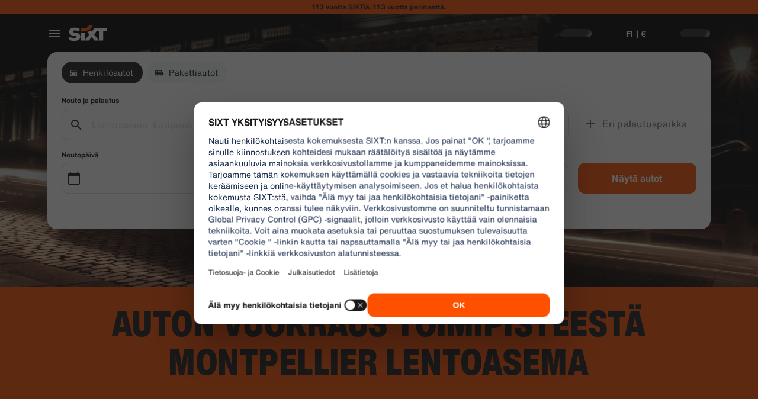

--- FILE ---
content_type: application/javascript
request_url: https://www.sixt.fi/webapp/customer-settings/__federation_expose_CustomerSettings.d997e612e6cd62ae.js
body_size: 80630
content:
(self.webpackChunk_sixt_web_customer_settings=self.webpackChunk_sixt_web_customer_settings||[]).push([["51836"],{15945:function(e,t,n){var i={"./default/palette.svg":["79509","54680"],"./default/phone_iphone.svg":["3228","675"],"./default/social_google_colored_24.svg":["37906","7152"],"./default/logo_sanisixt.svg":["7719","1328"],"./default/credit_score.svg":["94989","20761"],"./default/download.svg":["24162","81480"],"./default/translate.svg":["41161","21506"],"./default/youtube.svg":["34230","9160"],"./default/sedan.svg":["72468","84411"],"./default/electric_car.svg":["88610","21637"],"./default/play_arrow.svg":["80205","86920"],"./default/bolt.svg":["25495","15203"],"./default/logo_sixt_ride.svg":["83586","82542"],"./default/phone_in_talk.svg":["38683","23373"],"./default/radio.svg":["10752","22883"],"./default/lost_luggage.svg":["44344","80276"],"./default/area_resize.svg":["33755","59529"],"./default/facebook.svg":["10528","62960"],"./default/tire_repair.svg":["90369","67523"],"./default/looks_4.svg":["39701","252"],"./default/contacts.svg":["39379","33819"],"./default/bags_luggage.svg":["72924","8882"],"./default/discover_color.svg":["48960","72424"],"./default/general_toll_service.svg":["36354","92598"],"./default/calendar_badge_eurosign.svg":["4897","18213"],"./default/cirrus_color.svg":["63401","71316"],"./default/favorite.svg":["11804","91526"],"./default/add_circle_outline_new.svg":["35294","27180"],"./default/tracking_chauffeur.svg":["32400","62025"],"./default/arrow_back_ios.svg":["29535","60362"],"./default/card_giftcard.svg":["99213","84695"],"./default/check_circle_outline.svg":["88297","47424"],"./default/discount.svg":["49695","28167"],"./default/do_not_disturb_alt.svg":["90963","46671"],"./default/workspace_premium.svg":["47766","1698"],"./default/group.svg":["55397","1744"],"./default/search_off.svg":["21404","40751"],"./default/attach_money.svg":["86228","64141"],"./default/person_add.svg":["81917","89014"],"./default/cancel.svg":["19940","12340"],"./default/protection_interior.svg":["14701","27994"],"./default/upgrade_car.svg":["37780","85677"],"./default/loyalty_horizontal.svg":["72382","32009"],"./default/logo_defender.svg":["58132","78853"],"./default/celebration.svg":["16197","73596"],"./default/remove_circle_outline.svg":["93955","64523"],"./default/scale.svg":["28681","70415"],"./default/star_border.svg":["35512","43353"],"./default/taxi_alert.svg":["85205","19441"],"./default/twitter_x.svg":["46466","54354"],"./default/ac_unit.svg":["79077","67719"],"./default/gpp_good.svg":["35741","3168"],"./default/ico_riverty_dark.svg":["9441","92922"],"./default/currency_exchange.svg":["18007","88161"],"./default/live_help.svg":["35991","75678"],"./default/filter_list.svg":["74892","79890"],"./default/manufacturer_option_volvo.svg":["89650","5389"],"./default/train.svg":["12787","24218"],"./default/chat.svg":["52439","92049"],"./default/chevron_right.svg":["93644","81031"],"./default/control_point.svg":["88624","32353"],"./default/corporate_fare.svg":["74886","7080"],"./default/dolly_trolley.svg":["31454","31827"],"./default/pickup_truck.svg":["6360","98139"],"./default/looks_one.svg":["27914","15809"],"./default/public.svg":["70124","45231"],"./default/sensors.svg":["12384","75581"],"./default/speedometer_platinum.svg":["82302","93542"],"./default/wifi_off.svg":["21662","62835"],"./default/keyboard_double_arrow_right.svg":["93362","68314"],"./default/app_shortcut.svg":["4320","82126"],"./default/automatic_shift.svg":["19368","17345"],"./default/auto_awesome.svg":["28392","76309"],"./default/comment.svg":["40331","20091"],"./default/badge.svg":["11144","16735"],"./default/business_center.svg":["26552","8045"],"./default/email.svg":["45995","64446"],"./default/car_door.svg":["46238","18746"],"./default/diesel_engine.svg":["74708","29170"],"./default/instagram.svg":["38819","42698"],"./default/logo_sixt_one.svg":["44936","97477"],"./default/info_outline.svg":["75542","91286"],"./default/looks_two.svg":["99150","32886"],"./default/moving_truck.svg":["95942","4717"],"./default/play_circle.svg":["77694","3605"],"./default/plug.svg":["85257","75909"],"./default/noise_control_off.svg":["15461","98114"],"./default/qr_code.svg":["99903","33194"],"./default/rental_car.svg":["64309","54013"],"./default/sale_tag.svg":["57789","68450"],"./default/warning.svg":["28906","96552"],"./default/manufacturer_option_bmw.svg":["51276","55937"],"./default/directions_car.svg":["7254","10242"],"./default/minor_crash.svg":["88038","12232"],"./default/num_01.svg":["58125","61844"],"./default/electric_moped.svg":["60822","96786"],"./default/timelapse.svg":["58906","56858"],"./default/disinfect_plus.svg":["45943","5294"],"./default/lock.svg":["62665","3964"],"./default/shield.svg":["21620","86959"],"./default/car_large_transporter_van.svg":["27479","73492"],"./default/keyboard.svg":["24127","69880"],"./default/account_circle.svg":["56786","78016"],"./default/protection_shield_all_40.svg":["85735","73034"],"./default/location_on.svg":["37061","44791"],"./default/hybrid_preferred.svg":["31267","23345"],"./default/add_circle.svg":["7423","77710"],"./default/work.svg":["70388","13453"],"./default/car_subscription.svg":["55372","95533"],"./default/phone_callback.svg":["75076","82994"],"./default/sixt_ride_logo.svg":["82124","56595"],"./default/travel_explore.svg":["55107","38275"],"./default/remove.svg":["16638","99941"],"./default/protection_shield_smart_40.svg":["74711","14307"],"./default/share_location.svg":["86054","56088"],"./default/medical_costs.svg":["8763","83049"],"./default/google.svg":["51780","71184"],"./default/child_seat.svg":["65660","57834"],"./default/ski_rack.svg":["28639","44034"],"./default/various_features.svg":["1562","9024"],"./default/keyboard_arrow_up.svg":["81677","67080"],"./default/people_alt.svg":["44924","57040"],"./default/flight.svg":["84337","18774"],"./default/prepaid_fuel.svg":["79498","27324"],"./default/sack_barrow.svg":["42937","26656"],"./default/trailer_coupling_guaranteed.svg":["27310","44169"],"./default/sixt_color.svg":["12791","45046"],"./default/logo_range-rover.svg":["74624","72923"],"./default/code.svg":["37901","14979"],"./default/copy_all.svg":["8709","88473"],"./default/arrow_forward_ios.svg":["38978","76363"],"./default/add_moderator.svg":["10402","86155"],"./default/drive_eta.svg":["99071","75238"],"./default/fallback.svg":["61147","39711"],"./default/severe_cold.svg":["50012","66509"],"./default/unstickered_vehicle.svg":["76340","8734"],"./default/escalator_warning.svg":["44253","94757"],"./default/arrow_up_ios.svg":["98445","50762"],"./default/logo_land-rover_oval.svg":["59479","23818"],"./default/no_crash.svg":["34352","12223"],"./default/mobile_off.svg":["81616","78921"],"./default/electric_scooter.svg":["52358","97978"],"./default/question_mark.svg":["43801","25411"],"./default/sixt_corporate_card.svg":["31888","54322"],"./default/crop_free.svg":["23080","88887"],"./default/car_and_truck.svg":["49766","10446"],"./default/highlight_off.svg":["84435","18447"],"./default/loss_damage_waiver.svg":["4844","36808"],"./default/visibility_off.svg":["95061","1280"],"./default/notification_important.svg":["46424","1992"],"./default/change_circle.svg":["32556","29776"],"./default/timer.svg":["2413","65925"],"./default/published_with_changes.svg":["8679","92534"],"./default/hatchback.svg":["6606","67176"],"./default/percent.svg":["84042","51482"],"./default/route.svg":["23852","46945"],"./default/fire.svg":["47814","13648"],"./default/linkedin.svg":["40076","62581"],"./default/near_me.svg":["64178","94790"],"./default/image_not_supported.svg":["72735","80654"],"./default/expand_more.svg":["40725","18150"],"./default/pedal_bike.svg":["7023","91977"],"./default/add_card.svg":["16459","42231"],"./default/arrow_back_ios_new.svg":["91363","92989"],"./default/num_02.svg":["2591","64332"],"./default/edit_road.svg":["36246","16319"],"./default/label_off.svg":["11549","69074"],"./default/location_disabled.svg":["60609","52673"],"./default/twitter.svg":["51277","59176"],"./default/looks_5.svg":["46459","42557"],"./default/diners_club_color.svg":["34523","20112"],"./default/ballot.svg":["98701","4121"],"./default/airline_seat_recline_extra.svg":["63834","88907"],"./default/car_repair.svg":["85188","40897"],"./default/american_express_color.svg":["92167","4652"],"./default/ski_luggage_box.svg":["5128","18243"],"./default/tracking_car.svg":["15942","24482"],"./default/warning_amber.svg":["18367","26130"],"./default/money_off_csred.svg":["22014","98844"],"./default/inventory_2.svg":["55150","54369"],"./default/expand_circle_down.svg":["74149","82981"],"./default/receipt_by_mail.svg":["28603","50121"],"./default/snow_chains.svg":["13969","93360"],"./default/car_bus.svg":["44266","58453"],"./default/arrow_undo.svg":["35077","35220"],"./default/tune.svg":["83180","94179"],"./default/wifi_protected_setup.svg":["86249","98887"],"./default/car_other.svg":["11349","91690"],"./default/keyboard_double_arrow_up.svg":["28550","92971"],"./default/child_friendly.svg":["21647","25840"],"./default/cross_border_fee.svg":["84869","40498"],"./default/star_half.svg":["37832","64098"],"./default/delete_outline.svg":["642","64015"],"./default/airplus_international_color.svg":["60025","38652"],"./default/local_airport.svg":["75090","45837"],"./default/maps_home_work.svg":["80418","61289"],"./default/pageview.svg":["15295","76125"],"./default/dollar_currency.svg":["8620","27942"],"./default/receipt.svg":["83265","76055"],"./default/refresh.svg":["72895","56493"],"./default/payback_color.svg":["9250","83781"],"./default/speedometer_silver.svg":["24746","49867"],"./default/check.svg":["22435","4026"],"./default/suv.svg":["78245","15126"],"./default/control_point_duplicate.svg":["47332","26524"],"./default/speedometer.svg":["60299","39684"],"./default/accolade.svg":["12293","90630"],"./default/filter_alt.svg":["24659","50554"],"./default/four_wheel_drive.svg":["97897","60024"],"./default/mastercard_color.svg":["25814","59561"],"./default/menu.svg":["27956","3197"],"./default/luggage.svg":["78335","3389"],"./default/sanisixt_logo.svg":["7757","85940"],"./default/add.svg":["38205","7628"],"./default/forbrugs_foreningen_color.svg":["8159","45553"],"./default/flight_land.svg":["19576","9407"],"./default/invoice_edit.svg":["22688","75625"],"./default/diamond.svg":["2352","31986"],"./default/battery_charging_full.svg":["4914","66685"],"./default/terminal_dropoff_service.svg":["6913","2501"],"./default/calendar_today.svg":["7522","31884"],"./default/protection_shield_basic_40.svg":["40670","64872"],"./default/comfort_package.svg":["900","6741"],"./default/mobile_friendly.svg":["81969","50149"],"./default/paypal_color.svg":["29278","9844"],"./default/info.svg":["29360","30923"],"./default/pause.svg":["58239","54370"],"./default/logout.svg":["51036","40149"],"./default/hail.svg":["47350","67147"],"./default/tag_faces.svg":["75949","34925"],"./default/logo_sixt_rent-the-car.svg":["30849","51393"],"./default/pending.svg":["86566","46031"],"./default/paypal_wordmark.svg":["93767","71177"],"./default/airplane_ticket.svg":["55593","75940"],"./default/expand_less.svg":["48372","79297"],"./default/emoji_events.svg":["59290","16505"],"./default/fact_check.svg":["10594","96294"],"./default/arrow_forward.svg":["87482","19617"],"./default/access_time_filled.svg":["20172","69454"],"./default/file_download.svg":["87167","9532"],"./default/open_in_new.svg":["71608","86934"],"./default/square.svg":["80217","67617"],"./default/speedometer_diamond.svg":["77042","50377"],"./default/volunteer_activism.svg":["52425","25325"],"./default/settings.svg":["82857","54085"],"./default/add_circle_outline.svg":["36997","65660"],"./default/apple_pay.svg":["235","31252"],"./default/local_car_wash.svg":["45430","14615"],"./default/document_scanner.svg":["29326","96638"],"./default/check_circle.svg":["37980","38133"],"./default/history.svg":["39689","86391"],"./default/local_gas_station.svg":["6357","85472"],"./default/loyalty.svg":["4444","73787"],"./default/diamond_alt.svg":["30381","22453"],"./default/access_time.svg":["8469","51940"],"./default/coupe.svg":["43893","31791"],"./default/date_range.svg":["24707","25844"],"./default/medical_services.svg":["43972","17422"],"./default/pause_circle.svg":["96109","44898"],"./default/print.svg":["44840","47209"],"./default/station_wagon.svg":["30045","88830"],"./default/switch_account.svg":["38224","80353"],"./default/text_snippet.svg":["46361","49778"],"./default/unified_payments_interface_color.svg":["59491","48489"],"./default/verified.svg":["93343","68070"],"./default/convertible.svg":["82367","6547"],"./default/chevron_left.svg":["26651","2129"],"./default/price_down.svg":["94554","40294"],"./default/maestro_color.svg":["9965","22268"],"./default/cargo_van.svg":["96112","34636"],"./default/free_rental_day.svg":["28660","71484"],"./default/masterpass_color.svg":["6713","71978"],"./default/price_up.svg":["38017","81084"],"./default/loyalty_vertical.svg":["25030","24673"],"./default/return.svg":["11315","2718"],"./default/automatic_guaranteed.svg":["60521","87613"],"./default/driver_24.svg":["46148","51244"],"./default/passenger_van.svg":["69773","60169"],"./default/sepa_color.svg":["28706","45491"],"./default/shopping_bag.svg":["23628","40918"],"./default/electric_bike.svg":["24437","35112"],"./default/all_inclusive.svg":["51645","77736"],"./default/assignment.svg":["71555","48524"],"./default/content_copy.svg":["56761","906"],"./default/build.svg":["4627","97549"],"./default/cached.svg":["78668","98705"],"./default/checklist.svg":["71012","5170"],"./default/baby_stroller.svg":["32491","9772"],"./default/car_24.svg":["42509","79123"],"./default/circle.svg":["71117","48303"],"./default/car_sports.svg":["58244","99933"],"./default/distance_long.svg":["55030","85580"],"./default/edit.svg":["7953","55169"],"./default/error.svg":["53954","1421"],"./default/length.svg":["80025","86470"],"./default/bookmarks.svg":["60603","44780"],"./default/car_plus_24.svg":["34165","78873"],"./default/list.svg":["46562","40452"],"./default/manufacturer_option_audi.svg":["46956","93038"],"./default/admin_panel_settings.svg":["20938","47852"],"./default/more_vert.svg":["81199","26093"],"./default/num_03.svg":["1029","90522"],"./default/personal_property_coverage.svg":["34717","52408"],"./default/notes.svg":["73442","85397"],"./default/security.svg":["77334","88944"],"./default/sixt_connect_plus.svg":["41895","37251"],"./default/snapchat.svg":["99027","28777"],"./default/speed.svg":["40923","63196"],"./default/riverty.svg":["51833","83866"],"./default/gearbox_manual.svg":["51334","5909"],"./default/event_note.svg":["45481","32822"],"./default/local_police.svg":["25766","75276"],"./default/speedometer_gold.svg":["65940","6823"],"./default/support_agent.svg":["34187","69724"],"./default/arrow_down_ios.svg":["89540","83889"],"./default/dankfort_color.svg":["69665","74339"],"./default/calendar_month.svg":["28467","80953"],"./default/looks_3.svg":["87161","17298"],"./default/protection_full.svg":["6546","18806"],"./default/settings_input_component.svg":["9162","7145"],"./default/swap_vert.svg":["16377","21100"],"./default/sixt_contained.svg":["4630","89933"],"./default/task_alt.svg":["45653","46426"],"./default/undo.svg":["67806","28512"],"./default/grade.svg":["88663","72311"],"./default/fast_forward.svg":["92961","39073"],"./default/my_location.svg":["6811","71722"],"./default/apple.svg":["74910","90054"],"./default/num_04.svg":["48365","41279"],"./default/access_alarm.svg":["64018","15048"],"./default/person.svg":["93434","78699"],"./default/pinterest.svg":["14755","8862"],"./default/close.svg":["12078","44799"],"./default/gearbox_automatic.svg":["18208","17104"],"./default/place.svg":["56200","24554"],"./default/home.svg":["12235","34331"],"./default/member_discounts.svg":["60080","63385"],"./default/looks_6.svg":["95544","52102"],"./default/smartphone.svg":["20823","12965"],"./default/visa_color.svg":["98581","91467"],"./default/directions_car_filled.svg":["63436","81443"],"./default/key.svg":["38069","77815"],"./default/request_collection.svg":["92159","52988"],"./default/expand.svg":["88326","29210"],"./default/sort.svg":["39350","87181"],"./default/vpay_color.svg":["74039","2272"],"./default/location_city.svg":["90991","81687"],"./default/connect_without_contact.svg":["57162","71286"],"./default/directions.svg":["66839","83565"],"./default/passport_id.svg":["69688","76513"],"./default/shop.svg":["10871","23314"],"./default/awards_leaf.svg":["59642","12942"],"./default/protection_shield_none_40.svg":["24255","47495"],"./default/store.svg":["22393","36546"],"./default/visibility.svg":["52352","88566"],"./default/file_upload.svg":["87922","82027"],"./default/local_shipping.svg":["87433","83967"],"./default/car_crash.svg":["97189","59739"],"./default/event.svg":["92351","4745"],"./default/express_toll.svg":["47800","41598"],"./default/needle.svg":["22424","21807"],"./default/notifications.svg":["6200","9166"],"./default/local_parking.svg":["72949","95933"],"./default/drivers_license.svg":["42624","6193"],"./default/delete_forever.svg":["38006","42031"],"./default/call.svg":["51054","3661"],"./default/currency.svg":["24299","26961"],"./default/help_outline.svg":["59525","82728"],"./default/sparkle.svg":["70753","10988"],"./default/search.svg":["36487","20283"],"./default/quiz.svg":["13639","25928"],"./default/today.svg":["9721","76307"],"./default/cars_damage.svg":["73461","92889"],"./default/star.svg":["79928","47278"],"./default/cargo_palette.svg":["97784","88147"],"./default/logo_sixt.svg":["71082","36094"],"./default/fiber_manual_record.svg":["50936","82394"],"./default/cable.svg":["57602","68079"],"./default/jcb_color.svg":["82604","90993"],"./default/invoice_download.svg":["47727","65743"],"./default/language.svg":["93163","99454"],"./default/add_location_alt.svg":["90914","14505"],"./default/spark.svg":["8538","15309"],"./default/unionpay_color.svg":["63603","42458"],"./default/general_benefits.svg":["61483","77125"],"./default/keyboard_arrow_down.svg":["39946","14939"],"./default/mail.svg":["23433","20972"],"./default/emergency_breakdown.svg":["72703","69481"],"./default/manufacturer_option_mb.svg":["5726","21040"],"./default/roadside_assistance.svg":["89924","63882"],"./default/savings.svg":["12402","44868"],"./default/airlines.svg":["15163","24683"],"./default/help.svg":["96806","5815"],"./default/numbers.svg":["76636","38429"],"./default/sprint.svg":["36158","54346"],"./default/coronavirus.svg":["35578","92925"],"./default/personal_accident_protection.svg":["58427","60670"],"./default/protection_tires.svg":["50274","49817"],"./default/map.svg":["78858","33019"],"./default/done.svg":["42837","48863"],"./default/cases.svg":["67037","39525"],"./default/credit_card.svg":["72759","55629"],"./default/car_edit.svg":["60622","30060"],"./default/tyres_suitable_for_winter.svg":["28924","48184"],"./default/load_securing_strap.svg":["10161","99970"]};function r(e){if(!n.o(i,e))return Promise.resolve().then(function(){var t=Error("Cannot find module '"+e+"'");throw t.code="MODULE_NOT_FOUND",t});var t=i[e],r=t[0];return n.e(t[1]).then(function(){return n(r)})}r.keys=()=>Object.keys(i),r.id=15945,e.exports=r},11481:function(e,t,n){var i={"./customerSettings/nl-BE/index.ts":["85158","78777"],"./hydra/de-CH":["64440","51902"],"./customerSettings/en-NZ":["69035","90110"],"./hydra/en-AU/index":["81610","20194"],"./customerSettings/es-CR/index":["39628","31674"],"./customerSettings/es-AR/":["16083","94927"],"./hydra/en-EG/":["60793","79041"],"./hydra/en-IS":["70182","25166"],"./hydra/es-CL/index":["44971","85122"],"./hydra/hu-HU/":["9970","37185"],"./hydra/useHydraTranslation.generated.ts":["75812"],"./hydra/zh-CN/index":["98627","88459"],"./customerSettings/en-IS/index.ts":["99191","86691"],"./hydra/en-GB/":["38628","10868"],"./customerSettings/es-US/index":["23332","10131"],"./hydra/fi-FI/":["9254","47860"],"./hydra/en-IS/":["70182","25166"],"./hydra/es-AR/index":["40693","67882"],"./customerSettings/en-AU/index":["81572","9237"],"./customerSettings/en-IE/index":["4409","69248"],"./hydra/en-CY/":["8966","85087"],"./hydra/en-SG/index.ts":["18605","67386"],"./customerSettings/da-DK/index":["89404","17649"],"./hydra/fr-BE/index":["67128","50733"],"./hydra/pt-BR/index":["79948","35526"],"./hydra/de-AT/index.ts":["44315","16718"],"./customerSettings/lt-LT":["19731","64233"],"./hydra/fr-MA/index":["46879","74581"],"./customerSettings/de-CH/":["13106","14217"],"./hydra/it-IT/index":["38546","81915"],"./customerSettings/et-EE/index.ts":["40132","88187"],"./customerSettings/nl-BE/":["85158","78777"],"./hydra/fr-BE/":["67128","50733"],"./hydra/fr-CH/":["28231","90096"],"./hydra/it-IT":["38546","81915"],"./customerSettings/nl-NL/":["17551","85501"],"./hydra/hu-HU/index.ts":["9970","37185"],"./customerSettings/sl-SI":["57603","60034"],"./hydra/de-AT":["44315","16718"],"./customerSettings/fr-GP":["10490","13071"],"./customerSettings/es-CL":["84860","90397"],"./customerSettings/da-DK":["89404","17649"],"./customerSettings/fr-CH/index.ts":["89469","66882"],"./hydra/en-AE/":["2160","72855"],"./hydra/el-GR/":["65220","20910"],"./hydra/fi-FI/index.ts":["9254","47860"],"./hydra/nl-BE":["99686","66614"],"./hydra/sl-SI":["14848","77519"],"./customerSettings/fr-BE/index.ts":["28183","49906"],"./hydra/en-IS/index.ts":["70182","25166"],"./customerSettings/fr-BE":["28183","49906"],"./customerSettings/es-CL/index.ts":["84860","90397"],"./hydra/en-MT":["39435","79063"],"./hydra/es-PA":["97922","6966"],"./hydra/pt-PT/":["81755","94998"],"./customerSettings/en-IS/index":["99191","86691"],"./customerSettings/lv-LV":["80032","96295"],"./customerSettings/es-ES/index":["6850","94070"],"./hydra/nl-BE/":["99686","66614"],"./customerSettings/fr-GP/index":["10490","13071"],"./hydra/no-NO/index":["98630","14752"],"./customerSettings/en-US/index.ts":["42885","82435"],"./customerSettings/hr-HR":["48833","62495"],"./customerSettings/en-EG":["59346","85532"],"./customerSettings/fr-MA/index":["62916","68976"],"./hydra/de-DE/index.ts":["89312","74811"],"./hydra/en-CY/index.ts":["8966","85087"],"./customerSettings/de-DE":["41856","81747"],"./hydra/es-CO/":["35243","98877"],"./hydra/en-AU/index.ts":["81610","20194"],"./hydra/zh-CN":["98627","88459"],"./customerSettings/it-IT":["74927","20269"],"./hydra/en-SA/":["54219","3850"],"./hydra/es-MX/index":["55079","64410"],"./hydra/ja-JP/index.ts":["56945","70103"],"./hydra/en-CA":["60369","54606"],"./customerSettings/en-IS/":["99191","86691"],"./customerSettings/en-IS":["99191","86691"],"./customerSettings/hr-HR/":["48833","62495"],"./customerSettings/en-CA/":["92393","84307"],"./customerSettings/de-DE/index.ts":["41856","81747"],"./hydra/fr-GP/index.ts":["70610","76525"],"./customerSettings/useCustomerSettingsTranslation.generated":["43965"],"./customerSettings/es-ES":["6850","94070"],"./customerSettings/en-MT/index":["31102","64556"],"./customerSettings/en-SA/index":["40787","39396"],"./hydra/no-NO":["98630","14752"],"./hydra/pt-PT/index.ts":["81755","94998"],"./hydra/sv-SE/index.ts":["13899","63510"],"./customerSettings/fr-FR/index":["87612","39429"],"./customerSettings/fr-CH":["89469","66882"],"./customerSettings/de-DE/index":["41856","81747"],"./customerSettings/fr-MA/index.ts":["62916","68976"],"./customerSettings/hu-HU/":["71229","78929"],"./hydra/en-SG/":["18605","67386"],"./hydra/hu-HU":["9970","37185"],"./hydra/pl-PL/":["72496","70980"],"./hydra/en-AE/index.ts":["2160","72855"],"./customerSettings/es-PA/index.ts":["5419","29302"],"./customerSettings/es-MX":["58137","49065"],"./hydra/en-SA/index.ts":["54219","3850"],"./hydra/fr-CA/":["77410","24406"],"./hydra/pt-BR":["79948","35526"],"./customerSettings/en-EG/":["59346","85532"],"./customerSettings/de-CH/index":["13106","14217"],"./hydra/en-ZA/":["15579","8801"],"./customerSettings/el-GR/":["24549","85938"],"./hydra/ro-RO/index":["82653","45687"],"./customerSettings/da-DK/":["89404","17649"],"./customerSettings/en-SG/index.ts":["32936","78737"],"./hydra/es-CL":["44971","85122"],"./hydra/fr-CA":["77410","24406"],"./hydra/ro-RO/index.ts":["82653","45687"],"./hydra/lt-LT/index.ts":["69694","22454"],"./customerSettings/it-IT/index.ts":["74927","20269"],"./customerSettings/fr-BE/index":["28183","49906"],"./customerSettings/es-PA/index":["5419","29302"],"./hydra/it-IT/":["38546","81915"],"./customerSettings/en-CA/index":["92393","84307"],"./hydra/el-GR/index":["65220","20910"],"./hydra/en-NZ/":["31951","7386"],"./hydra/fr-BE/index.ts":["67128","50733"],"./customerSettings/el-GR/index.ts":["24549","85938"],"./hydra/ko-KR/index.ts":["88626","24978"],"./hydra/nl-BE/index":["99686","66614"],"./customerSettings/fr-BE/":["28183","49906"],"./customerSettings/nl-NL/index.ts":["17551","85501"],"./hydra/es-CR/index":["59922","60062"],"./customerSettings/useCustomerSettingsTranslation.generated.ts":["43965"],"./customerSettings/es-CR/":["39628","31674"],"./hydra/es-US/index.ts":["52297","45382"],"./customerSettings/de-CH":["13106","14217"],"./hydra/hr-HR":["61365","94711"],"./customerSettings/pt-BR/index":["50881","7368"],"./customerSettings/fr-CA":["9682","70072"],"./hydra/lv-LV/index":["31047","63956"],"./customerSettings/es-US/":["23332","10131"],"./customerSettings/fr-GP/index.ts":["10490","13071"],"./customerSettings/es-CL/":["84860","90397"],"./customerSettings/zh-CN/index":["63121","84105"],"./customerSettings/en-GB":["19773","13230"],"./hydra/es-CO/index.ts":["35243","98877"],"./customerSettings/pl-PL/index.ts":["96267","37120"],"./hydra/es-PA/index.ts":["97922","6966"],"./customerSettings/ITranslationCustomerSettings.generated.ts":["73879","10456"],"./customerSettings/en-CY":["90318","96407"],"./customerSettings/sv-SE":["80999","81497"],"./customerSettings/pt-PT":["94288","58876"],"./customerSettings/sl-SI/":["57603","60034"],"./customerSettings/es-US/index.ts":["23332","10131"],"./hydra/de-AT/index":["44315","16718"],"./customerSettings/de-JLR/":["64084","51974"],"./customerSettings/en-IE/index.ts":["4409","69248"],"./hydra/en-CA/":["60369","54606"],"./hydra/en-GB":["38628","10868"],"./hydra/es-AR/":["40693","67882"],"./hydra/es-CR/index.ts":["59922","60062"],"./hydra/lt-LT/index":["69694","22454"],"./hydra/pl-PL":["72496","70980"],"./hydra/ro-RO":["82653","45687"],"./hydra/de-JLR/":["52365","30842"],"./customerSettings/fr-GP/":["10490","13071"],"./customerSettings/es-CO/index":["94273","52484"],"./customerSettings/es-CR/index.ts":["39628","31674"],"./customerSettings/fr-CA/index":["9682","70072"],"./customerSettings/et-EE/index":["40132","88187"],"./hydra/da-DK/index.ts":["86824","1236"],"./customerSettings/no-NO/index.ts":["13766","83422"],"./hydra/en-AU":["81610","20194"],"./customerSettings/es-AR/index":["16083","94927"],"./hydra/nl-NL/":["64953","9210"],"./customerSettings/en-SG/index":["32936","78737"],"./customerSettings/en-US/":["42885","82435"],"./customerSettings/no-NO/index":["13766","83422"],"./customerSettings/de-AT":["77103","45570"],"./customerSettings/en-CA":["92393","84307"],"./customerSettings/nl-NL/index":["17551","85501"],"./hydra/da-DK":["86824","1236"],"./hydra/en-IS/index":["70182","25166"],"./hydra/en-NZ/index":["31951","7386"],"./customerSettings/lt-LT/index":["19731","64233"],"./customerSettings/es-ES/index.ts":["6850","94070"],"./customerSettings/ja-JP":["43535","50638"],"./customerSettings/lv-LV/":["80032","96295"],"./customerSettings/pl-PL/index":["96267","37120"],"./customerSettings/en-SA":["40787","39396"],"./hydra/de-CH/index.ts":["64440","51902"],"./hydra/en-IE/index":["79238","47183"],"./hydra/en-IE/index.ts":["79238","47183"],"./customerSettings/it-IT/index":["74927","20269"],"./hydra/en-MT/":["39435","79063"],"./hydra/es-PA/":["97922","6966"],"./customerSettings/en-ZA/":["68185","79007"],"./customerSettings/en-GB/index.ts":["19773","13230"],"./customerSettings/es-CO/index.ts":["94273","52484"],"./customerSettings/ro-RO/":["15214","98418"],"./hydra/en-GB/index":["38628","10868"],"./hydra/fr-GP/index":["70610","76525"],"./customerSettings/en-CY/index.ts":["90318","96407"],"./customerSettings/pt-PT/":["94288","58876"],"./customerSettings/es-AR/index.ts":["16083","94927"],"./hydra/hr-HR/":["61365","94711"],"./hydra/hr-HR/index.ts":["61365","94711"],"./customerSettings/fr-FR":["87612","39429"],"./customerSettings/de-JLR":["64084","51974"],"./hydra/es-CR":["59922","60062"],"./customerSettings/en-SA/index.ts":["40787","39396"],"./hydra/en-NZ":["31951","7386"],"./hydra/nl-NL/index.ts":["64953","9210"],"./hydra/fr-CA/index":["77410","24406"],"./hydra/pt-BR/":["79948","35526"],"./hydra/de-CH/":["64440","51902"],"./hydra/en-GB/index.ts":["38628","10868"],"./hydra/en-SA/index":["54219","3850"],"./customerSettings/en-EG/index.ts":["59346","85532"],"./hydra/fr-CH":["28231","90096"],"./hydra/fr-CH/index":["28231","90096"],"./customerSettings/zh-CN/":["63121","84105"],"./hydra/no-NO/":["98630","14752"],"./hydra/pt-BR/index.ts":["79948","35526"],"./customerSettings/fi-FI":["65077","82601"],"./hydra/es-AR":["40693","67882"],"./customerSettings/en-US/index":["42885","82435"],"./customerSettings/lt-LT/index.ts":["19731","64233"],"./hydra/es-MX/":["55079","64410"],"./customerSettings/en-ZA/index":["68185","79007"],"./hydra/de-DE":["89312","74811"],"./hydra/sl-SI/":["14848","77519"],"./hydra/en-AU/":["81610","20194"],"./customerSettings/ja-JP/index.ts":["43535","50638"],"./customerSettings/en-AU":["81572","9237"],"./customerSettings/en-NZ/":["69035","90110"],"./hydra/en-SA":["54219","3850"],"./customerSettings/es-MX/":["58137","49065"],"./hydra/es-US":["52297","45382"],"./hydra/de-DE/index":["89312","74811"],"./customerSettings/es-ES/":["6850","94070"],"./customerSettings/ko-KR/":["38951","36210"],"./hydra/ja-JP":["56945","70103"],"./hydra/lv-LV/":["31047","63956"],"./hydra/zh-CN/":["98627","88459"],"./hydra/es-MX":["55079","64410"],"./customerSettings/en-SA/":["40787","39396"],"./hydra/sv-SE":["13899","63510"],"./customerSettings/zh-CN":["63121","84105"],"./hydra/en-ZA/index.ts":["15579","8801"],"./hydra/es-US/index":["52297","45382"],"./hydra/fi-FI":["9254","47860"],"./customerSettings/de-CH/index.ts":["13106","14217"],"./customerSettings/en-GB/index":["19773","13230"],"./hydra/lt-LT":["69694","22454"],"./customerSettings/es-PA/":["5419","29302"],"./hydra/pl-PL/index":["72496","70980"],"./customerSettings/et-EE/":["40132","88187"],"./customerSettings/de-AT/index.ts":["77103","45570"],"./customerSettings/en-AU/index.ts":["81572","9237"],"./customerSettings/ja-JP/":["43535","50638"],"./customerSettings/de-DE/":["41856","81747"],"./customerSettings/it-IT/":["74927","20269"],"./customerSettings/nl-BE/index":["85158","78777"],"./customerSettings/pl-PL/":["96267","37120"],"./customerSettings/da-DK/index.ts":["89404","17649"],"./hydra/pt-PT":["81755","94998"],"./hydra/en-US":["35249","51340"],"./hydra/useHydraTranslation.generated":["75812"],"./hydra/es-PA/index":["97922","6966"],"./hydra/sl-SI/index.ts":["14848","77519"],"./hydra/sl-SI/index":["14848","77519"],"./customerSettings/en-AE/index":["69427","293"],"./hydra/es-ES/index.ts":["75815","50334"],"./customerSettings/lv-LV/index.ts":["80032","96295"],"./hydra/es-MX/index.ts":["55079","64410"],"./customerSettings/en-SG/":["32936","78737"],"./customerSettings/de-JLR/index":["64084","51974"],"./hydra/en-MT/index":["39435","79063"],"./customerSettings/en-ZA":["68185","79007"],"./hydra/en-US/":["35249","51340"],"./hydra/es-ES/":["75815","50334"],"./hydra/da-DK/index":["86824","1236"],"./customerSettings/en-CY/index":["90318","96407"],"./customerSettings/pt-BR":["50881","7368"],"./customerSettings/en-NZ/index.ts":["69035","90110"],"./customerSettings/fr-FR/index.ts":["87612","39429"],"./hydra/fr-BE":["67128","50733"],"./hydra/fr-GP":["70610","76525"],"./hydra/ko-KR/":["88626","24978"],"./customerSettings/ja-JP/index":["43535","50638"],"./hydra/fr-FR/index.ts":["23951","11647"],"./hydra/et-EE":["93826","3602"],"./customerSettings/ro-RO/index":["15214","98418"],"./customerSettings/fr-MA":["62916","68976"],"./customerSettings/en-EG/index":["59346","85532"],"./customerSettings/es-MX/index.ts":["58137","49065"],"./customerSettings/hu-HU":["71229","78929"],"./customerSettings/pl-PL":["96267","37120"],"./customerSettings/lt-LT/":["19731","64233"],"./customerSettings/sl-SI/index.ts":["57603","60034"],"./customerSettings/en-MT/":["31102","64556"],"./hydra/en-ZA":["15579","8801"],"./hydra/en-NZ/index.ts":["31951","7386"],"./hydra/fr-CH/index.ts":["28231","90096"],"./hydra/el-GR":["65220","20910"],"./hydra/de-JLR/index":["52365","30842"],"./customerSettings/ITranslationCustomerSettings.generated":["73879","10456"],"./hydra/fr-GP/":["70610","76525"],"./hydra/hr-HR/index":["61365","94711"],"./customerSettings/es-CO":["94273","52484"],"./customerSettings/en-AE/index.ts":["69427","293"],"./customerSettings/fr-FR/":["87612","39429"],"./customerSettings/en-MT":["31102","64556"],"./customerSettings/hr-HR/index.ts":["48833","62495"],"./hydra/fr-FR/":["23951","11647"],"./hydra/fr-MA/index.ts":["46879","74581"],"./hydra/en-AE/index":["2160","72855"],"./customerSettings/es-US":["23332","10131"],"./customerSettings/pt-PT/index":["94288","58876"],"./customerSettings/pt-PT/index.ts":["94288","58876"],"./hydra/ITranslationHydra.generated":["64049","96108"],"./hydra/en-US/index.ts":["35249","51340"],"./hydra/lv-LV/index.ts":["31047","63956"],"./hydra/nl-NL":["64953","9210"],"./hydra/no-NO/index.ts":["98630","14752"],"./customerSettings/es-MX/index":["58137","49065"],"./customerSettings/es-AR":["16083","94927"],"./customerSettings/de-AT/":["77103","45570"],"./hydra/en-CA/index":["60369","54606"],"./customerSettings/en-CA/index.ts":["92393","84307"],"./hydra/es-CL/":["44971","85122"],"./customerSettings/fr-MA/":["62916","68976"],"./customerSettings/zh-CN/index.ts":["63121","84105"],"./hydra/es-CO":["35243","98877"],"./customerSettings/no-NO":["13766","83422"],"./hydra/en-CY/index":["8966","85087"],"./customerSettings/de-AT/index":["77103","45570"],"./customerSettings/pt-BR/index.ts":["50881","7368"],"./customerSettings/nl-BE":["85158","78777"],"./hydra/en-SG":["18605","67386"],"./customerSettings/pt-BR/":["50881","7368"],"./hydra/es-US/":["52297","45382"],"./customerSettings/en-NZ/index":["69035","90110"],"./hydra/en-EG/index.ts":["60793","79041"],"./hydra/fr-FR":["23951","11647"],"./hydra/fr-FR/index":["23951","11647"],"./hydra/et-EE/index":["93826","3602"],"./hydra/es-CR/":["59922","60062"],"./hydra/et-EE/index.ts":["93826","3602"],"./customerSettings/sv-SE/index.ts":["80999","81497"],"./hydra/ITranslationHydra.generated.ts":["64049","96108"],"./customerSettings/sl-SI/index":["57603","60034"],"./customerSettings/en-MT/index.ts":["31102","64556"],"./customerSettings/en-GB/":["19773","13230"],"./customerSettings/en-AU/":["81572","9237"],"./customerSettings/en-IE/":["4409","69248"],"./customerSettings/es-CL/index":["84860","90397"],"./hydra/de-AT/":["44315","16718"],"./hydra/el-GR/index.ts":["65220","20910"],"./hydra/en-CY":["8966","85087"],"./hydra/en-IE/":["79238","47183"],"./hydra/es-CL/index.ts":["44971","85122"],"./hydra/es-ES":["75815","50334"],"./customerSettings/no-NO/":["13766","83422"],"./hydra/en-CA/index.ts":["60369","54606"],"./hydra/es-ES/index":["75815","50334"],"./customerSettings/en-US":["42885","82435"],"./customerSettings/fi-FI/index.ts":["65077","82601"],"./customerSettings/hu-HU/index":["71229","78929"],"./customerSettings/ko-KR/index.ts":["38951","36210"],"./customerSettings/en-AE":["69427","293"],"./customerSettings/sv-SE/":["80999","81497"],"./hydra/es-AR/index.ts":["40693","67882"],"./hydra/de-DE/":["89312","74811"],"./hydra/fr-MA":["46879","74581"],"./customerSettings/ro-RO":["15214","98418"],"./hydra/en-IE":["79238","47183"],"./hydra/en-MT/index.ts":["39435","79063"],"./hydra/de-JLR/index.ts":["52365","30842"],"./customerSettings/es-CO/":["94273","52484"],"./hydra/nl-BE/index.ts":["99686","66614"],"./hydra/en-ZA/index":["15579","8801"],"./hydra/et-EE/":["93826","3602"],"./hydra/en-AE":["2160","72855"],"./customerSettings/ko-KR/index":["38951","36210"],"./customerSettings/nl-NL":["17551","85501"],"./customerSettings/en-SG":["32936","78737"],"./hydra/pl-PL/index.ts":["72496","70980"],"./hydra/ko-KR":["88626","24978"],"./hydra/de-CH/index":["64440","51902"],"./hydra/pt-PT/index":["81755","94998"],"./hydra/ro-RO/":["82653","45687"],"./customerSettings/et-EE":["40132","88187"],"./hydra/en-EG":["60793","79041"],"./hydra/en-US/index":["35249","51340"],"./hydra/sv-SE/":["13899","63510"],"./customerSettings/fr-CA/":["9682","70072"],"./hydra/fr-MA/":["46879","74581"],"./hydra/es-CO/index":["35243","98877"],"./customerSettings/en-AE/":["69427","293"],"./customerSettings/en-IE":["4409","69248"],"./customerSettings/hu-HU/index.ts":["71229","78929"],"./customerSettings/ro-RO/index.ts":["15214","98418"],"./customerSettings/sv-SE/index":["80999","81497"],"./hydra/de-JLR":["52365","30842"],"./hydra/ja-JP/index":["56945","70103"],"./hydra/lt-LT/":["69694","22454"],"./hydra/lv-LV":["31047","63956"],"./hydra/nl-NL/index":["64953","9210"],"./customerSettings/ko-KR":["38951","36210"],"./customerSettings/fr-CH/index":["89469","66882"],"./hydra/fr-CA/index.ts":["77410","24406"],"./customerSettings/es-CR":["39628","31674"],"./hydra/en-EG/index":["60793","79041"],"./customerSettings/lv-LV/index":["80032","96295"],"./hydra/ja-JP/":["56945","70103"],"./hydra/hu-HU/index":["9970","37185"],"./hydra/sv-SE/index":["13899","63510"],"./hydra/fi-FI/index":["9254","47860"],"./hydra/zh-CN/index.ts":["98627","88459"],"./customerSettings/fi-FI/":["65077","82601"],"./customerSettings/fr-CH/":["89469","66882"],"./customerSettings/es-PA":["5419","29302"],"./customerSettings/fi-FI/index":["65077","82601"],"./hydra/en-SG/index":["18605","67386"],"./hydra/it-IT/index.ts":["38546","81915"],"./customerSettings/el-GR":["24549","85938"],"./customerSettings/el-GR/index":["24549","85938"],"./hydra/ko-KR/index":["88626","24978"],"./customerSettings/hr-HR/index":["48833","62495"],"./hydra/da-DK/":["86824","1236"],"./customerSettings/de-JLR/index.ts":["64084","51974"],"./customerSettings/en-CY/":["90318","96407"],"./customerSettings/fr-CA/index.ts":["9682","70072"],"./customerSettings/en-ZA/index.ts":["68185","79007"]};function r(e){if(!n.o(i,e))return Promise.resolve().then(function(){var t=Error("Cannot find module '"+e+"'");throw t.code="MODULE_NOT_FOUND",t});var t=i[e],r=t[0];return Promise.all(t.slice(1).map(n.e)).then(function(){return n(r)})}r.keys=()=>Object.keys(i),r.id=11481,e.exports=r},19026:function(e,t,n){"use strict";n.r(t),n.d(t,{mount:()=>i8}),n(11523);var i,r,a,s,o,l,c,d,u,g,h,f,m,p,v=n(31549),y=n(8082);let _=(e,t,n)=>{let i=(0,y.createRoot)(t,{...n&&{identifierPrefix:n}});return i.render(e),()=>{t&&i.unmount()}};n(92362),n(94546),n(71625);var b=n(80982),S=n(87947);n(42792);var x=((i={}).Desktop="DESKTOP",i.Tablet="TABLET",i.Mobile="MOBILE",i),w=n(78250);let C=function(){var e,t,n,i,r;let a=arguments.length>0&&void 0!==arguments[0]?arguments[0]:window,s=arguments.length>1&&void 0!==arguments[1]?arguments[1]:window.location,o=null!==(i=(null!==(n=null===(t=a.sixt)||void 0===t?void 0:null===(e=t.webapp)||void 0===e?void 0:e.hydra)&&void 0!==n?n:{}).pageHyphenLocale)&&void 0!==i?i:"",l=(null!==(r=null==s?void 0:s.hostname)&&void 0!==r?r:"").replace("www.","");return{deviceTemplate:function(){var e,t;let n=null!==(t=null===(e=window)||void 0===e?void 0:e.innerWidth)&&void 0!==t?t:0;return n<=w.U.Small?x.Mobile:n<=w.U.Large?x.Tablet:x.Desktop}(),domain:l,environment:l,...o&&{siteLanguage:o}}};var k=n(40530);n(68869);var E=n(85466),I=n.n(E),P=n(88469),T=n.n(P),A=n(96775);function L(e,t,n){return t in e?Object.defineProperty(e,t,{value:n,enumerable:!0,configurable:!0,writable:!0}):e[t]=n,e}n(2744),n(15873);let O="attributes-observable-state";class R extends A.y{setState(e){let t=T()({},this.state,e);Object.keys(t).reduce((e,n)=>{let i=t[n];return null!==i&&(e[n]=i),e},{}),I()(this.state,t)||(this.state=t,this.notify(this.state),this.saveStateInStorage())}notifyObserversWithCurrentState(){this.notify(this.state)}loadStateFromStorage(){let e=this.storage.getItem(O);if(e)try{this.state=JSON.parse(e)}catch(e){}}saveStateInStorage(){try{let e=JSON.stringify(this.state);this.storage.setItem(O,e)}catch(e){}}constructor(e){super(),L(this,"state",void 0),L(this,"storage",void 0),this.storage=e,this.state={},this.loadStateFromStorage()}}class D extends A.y{notify(e){this.state=e,super.notify(e)}constructor(){var e,t;super(),t=void 0,(e="state")in this?Object.defineProperty(this,e,{value:t,enumerable:!0,configurable:!0,writable:!0}):this[e]=t,this.state={}}}function B(e,t,n){return t in e?Object.defineProperty(e,t,{value:n,enumerable:!0,configurable:!0,writable:!0}):e[t]=n,e}n(75073),n(55295);class j{addProvider(e){let t={instance:e};e.onStateChange(e=>{I()(e,t.state)||(t.state=e,this._state.notify(this.mergeProviders()))}),this._providers.push(t)}removeProvider(e){this._providers=this._providers.filter(t=>{let{instance:n}=t;return n!==e||(n.onStateChange(()=>null),!1)})}update(e){this._providerOptions=e,this._providers.forEach(e=>{e.state=e.instance.get(this._providerOptions)}),this._state.notify(this.mergeProviders())}mergeProviders(){return{...this._defaults,...this._providers.reduce((e,t)=>({...t.state,...e}),{})}}constructor(e,t){B(this,"_state",void 0),B(this,"_defaults",void 0),B(this,"_providers",void 0),B(this,"_providerOptions",void 0),this._state=e,this._defaults=t,this._providers=[]}}let N=(0,b.createContext)({}),M=e=>{let{defaults:t={},stateObservers:n=[],providers:i=[]}=e,r=new D;n.forEach(e=>r.addObserver(e));let a=new j(r,t);i.forEach(e=>a.addProvider(e));let s="undefined"!=typeof __ATTRIBUTES_SCOPE__&&null!==__ATTRIBUTES_SCOPE__?__ATTRIBUTES_SCOPE__:"customer-settings",o=new R(new S.c(sessionStorage,s));return o.addObserver(a),o.notifyObserversWithCurrentState(),o.setState({...C()}),function(e){let{children:t}=e;return(0,v.jsx)(N.Provider,{value:o,children:(0,v.jsx)(k.P,{configurationStateObservable:r,attributesObservable:o,children:t})})}},F=()=>{let e=(0,b.useContext)(N);if(!e)throw Error("useAttributes must be used within AttributesProvider");return e};var H=((r={}).Optimizely="Optimizely",r.Statsig="Statsig",r);function U(e,t){if(!t)return e;let n={...e};return Object.keys(n).forEach(e=>{let t=n[e];"object"==typeof t&&null!==t&&"entityType"in t&&"enabled"in t&&(n[e]=new Proxy(t,{get:(e,t)=>"enabled"!==t&&("variables"===t?{}:e[t])}))}),n}n(46932),n(93789),n(83466),n(24939),n(89950);var z=n(40425),W=n(39227);class G{static isProduction(){return!0}static isTest(){return!1}static isDevelopment(){return!1}}var V=n(88852);function $(e,t,n){return t in e?Object.defineProperty(e,t,{value:n,enumerable:!0,configurable:!0,writable:!0}):e[t]=n,e}class K{get(e){return this._options=e,this.onStateRequested(),this._state}setState(e){let t=this.getStateFromStorage();for(let n in e)null===e[n]&&(delete e[n],null==t||delete t[n]);let n={...t,...e};I()(n,this._state)||(this._state=n,this.updateStorage(),this._callbacks.forEach(e=>e(this._state)))}onStateChange(e){this._callbacks.push(e)}getStateFromStorage(){if(this._storage)try{let e=this._storage.getItem("state");return e?JSON.parse(e):null}catch(e){}return null}setUpStorage(e){var t;let{type:n,namespace:i,provider:r}=e,a=null!=n?n:null===(t=window)||void 0===t?void 0:t.sessionStorage;return a?new S.c(a,"".concat("configuration",":").concat(r,":").concat(i)):null}updateStorage(){try{this._storage&&this._state&&this._storage.setItem("state",JSON.stringify(this._state))}catch(e){(0,z.H)("Failed to update provider storage: ".concat(e)),(0,V.P)(e)}}constructor(e){$(this,"_options",void 0),$(this,"_callbacks",[]),$(this,"_storage",void 0),$(this,"_state",void 0),this._storage=e?this.setUpStorage(e):null,this._state={}}}function Z(e,t,n){return t in e?Object.defineProperty(e,t,{value:n,enumerable:!0,configurable:!0,writable:!0}):e[t]=n,e}class q extends K{static isEnabled(){return W.E.isEnabled()||G.isTest()}get(e){var t;let n=super.get(e),i=this._wrappedProvider.get(e);return this.getStateWithOverride(i,null!==(t=n.__overrideFlag)&&void 0!==t&&t)}onStateChange(e){this._overrideCallbacks.push(e)}onStateRequested(){let e=this.readOverrideFlagFromUrlOrStorage();null!==e?this.setState({__overrideFlag:e}):this.setState({})}getStateWithOverride(e,t){return this._config.callback(e,t)}readOverrideFlagFromUrlOrStorage(){if(!q.isEnabled())return null;try{let e=new URLSearchParams(window.location.search),t="".concat(this._config.namespace).concat(this._config.key),n=e.get(t);if(null!==n)return"true"===n}catch(e){(0,z.H)("Failed to read override flag from URL (".concat(this._config.namespace).concat(this._config.key,"): ").concat(function(e){if("object"==typeof e&&null!==e&&"message"in e&&"string"==typeof e.message)return e;try{return Error(JSON.stringify(e))}catch{return Error(String(e))}}(e).message))}return null}constructor(e,t){super({provider:"override_".concat(t.key),namespace:t.namespace}),Z(this,"_wrappedProvider",void 0),Z(this,"_config",void 0),Z(this,"_overrideCallbacks",[]),this._wrappedProvider=e,this._config=t,this._wrappedProvider.onStateChange(e=>{var t;let n=null!==(t=super.get().__overrideFlag)&&void 0!==t&&t,i=this.getStateWithOverride(e,n);this._overrideCallbacks.forEach(e=>e(i))})}}function J(e,t,n){return t in e?Object.defineProperty(e,t,{value:n,enumerable:!0,configurable:!0,writable:!0}):e[t]=n,e}let X="test",Y="local";class Q extends K{onStateRequested(){this.setState({__debug:this._debug})}getBuildBranch(){return G.isProduction()?"CATS-3287--booking-access-guest-login":G.isTest()?X:Y}getBuildVersion(){return G.isProduction()?"89744c15871ef5cc2e837f9ea232efd72f54589a":G.isTest()?X:Y}constructor({namespace:e}){var t,n,i;super({provider:"debug",namespace:e}),J(this,"_namespace",void 0),J(this,"_debug",void 0),this._namespace=e,this._debug={enabled:!0,namespace:this._namespace,buildBranch:this.getBuildBranch(),buildVersion:this.getBuildVersion()},null===(i=window.sixt)||void 0===i||null===(n=i.configuration)||void 0===n||null===(t=n.debugger)||void 0===t||t.addObserver({update:e=>{let{namespace:t,payload:n}=e;this._namespace===t&&this.setState(n)}})}}function ee(e){try{return JSON.parse(e)}catch(t){return e}}n(86970);let et={get length(){return window.localStorage.length},clear:()=>{window.localStorage.clear()},key:e=>window.localStorage.key(e),removeItem:e=>{window.localStorage.removeItem(e)},setItem:(e,t)=>{window.localStorage.setItem(e,t)},getItem:e=>{if(!e)return null;let t=ee(window.localStorage.getItem(e));if(!t||"object"!=typeof t||Array.isArray(t))return t?JSON.stringify(t):null;let n=[];return Object.entries(t).forEach(e=>{let[t,i]=e;try{t.endsWith("_expirationTime")&&new Date>new Date(i)&&n.push(t.replace("_expirationTime",""))}catch(e){}}),n.forEach(e=>{delete t[e],delete t["".concat(e,"_expirationTime")]}),JSON.stringify(t)}};var en=n(63992),ei=((a={}).CAR="car",a.SUBSCRIPTION="subscription",a.TRUCK="truck",a),er=((s={})["be-BE"]="be-BE",s["bs-BA"]="bs-BA",s["ca-ES"]="ca-ES",s["cs-CZ"]="cs-CZ",s["da-DK"]="da-DK",s["de-AT"]="de-AT",s["de-CH"]="de-CH",s["de-DE"]="de-DE",s["de-JLR"]="de-JLR",s["en-AE"]="en-AE",s["en-AU"]="en-AU",s["en-CA"]="en-CA",s["en-CY"]="en-CY",s["en-EG"]="en-EG",s["en-GB"]="en-GB",s["en-IE"]="en-IE",s["en-IS"]="en-IS",s["en-MT"]="en-MT",s["en-NZ"]="en-NZ",s["en-SA"]="en-SA",s["en-SG"]="en-SG",s["en-US"]="en-US",s["en-ZA"]="en-ZA",s["el-GR"]="el-GR",s["es-AR"]="es-AR",s["es-CL"]="es-CL",s["es-CO"]="es-CO",s["es-CR"]="es-CR",s["es-ES"]="es-ES",s["es-MX"]="es-MX",s["es-PA"]="es-PA",s["es-US"]="es-US",s["et-EE"]="et-EE",s["fi-FI"]="fi-FI",s["fr-BE"]="fr-BE",s["fr-CA"]="fr-CA",s["fr-CH"]="fr-CH",s["fr-FR"]="fr-FR",s["fr-GP"]="fr-GP",s["fr-MA"]="fr-MA",s["zh-CN"]="zh-CN",s["gr-GR"]="gr-GR",s["hr-HR"]="hr-HR",s["hu-HU"]="hu-HU",s["it-CH"]="it-CH",s["it-IT"]="it-IT",s["ja-JP"]="ja-JP",s["ko-KR"]="ko-KR",s["lt-LT"]="lt-LT",s["lv-LV"]="lv-LV",s["nl-BE"]="nl-BE",s["nl-NL"]="nl-NL",s["no-NO"]="no-NO",s["pl-PL"]="pl-PL",s["pt-BR"]="pt-BR",s["pt-PT"]="pt-PT",s["ro-RO"]="ro-RO",s["sk-SK"]="sk-SK",s["sl-SI"]="sl-SI",s["sr-RS"]="sr-RS",s["sv-SE"]="sv-SE",s["tr-TR"]="tr-TR",s["xx-XX"]="xx-XX",s),ea=n(14682);let es={[ea.l.AcrissCode]:{mappedKey:"globalUrlParamAcrissCode",storage:null},[ea.l.Agia]:{mappedKey:"globalUrlParamAgia",storage:"sessionStorage"},[ea.l.AutomaticTransmission]:{mappedKey:"globalUrlParamAutomaticTransmissionForFilter",storage:null},[ea.l.Campaign]:{mappedKey:"campaignId",storage:null},[ea.l.LiveEditorSlug]:{mappedKey:"globalUrlParamLiveEditorSlug",storage:null},[ea.l.Category]:{mappedKey:"globalUrlParamVehicleCategoryForFilter",storage:null},[ea.l.Currency]:{mappedKey:"defaultCurrency",storage:"localStorage",validate:e=>{try{return 0..toLocaleString(er["en-US"],{style:"currency",currency:e,currencyDisplay:"symbol"}),!0}catch(e){return!1}}},[ea.l.DriverAge]:{mappedKey:"globalUrlParamDriverAgeForFilter",storage:null},[ea.l.Fir]:{expirationDays:30,mappedKey:"globalUrlParamFir",storage:"localStorage"},[ea.l.Hash]:{mappedKey:"globalUrlParamHash",storage:null},[ea.l.Kdnr]:{mappedKey:"globalUrlParamKdnr",storage:null},[ea.l.MinPassengers]:{mappedKey:"globalUrlParamMinPassengersForFilter",storage:null},[ea.l.OverlayEnvironment]:{mappedKey:"globalUrlParamOverlayEnvironment",storage:"sessionStorage",validate:()=>W.E.isEnabled()||!1},[ea.l.SearchTerm]:{mappedKey:"globalUrlParamSearchTerm",storage:null},[ea.l.PickupStationId]:{mappedKey:"pickupStationId",storage:null},[ea.l.PickupDate]:{mappedKey:"pickupDate",storage:null},[ea.l.PickupTime]:{mappedKey:"pickupTime",storage:null},[ea.l.PointOfSale]:{mappedKey:"globalUrlParamPointOfSale",storage:"sessionStorage"},[ea.l.Prepaid]:{mappedKey:"globalUrlParamPrepaid",storage:"sessionStorage"},[ea.l.RateKey]:{mappedKey:"globalUrlParamRateKey",storage:null},[ea.l.ReturnDate]:{mappedKey:"returnDate",storage:null},[ea.l.ReturnStationId]:{mappedKey:"returnStationId",storage:null},[ea.l.ReturnTime]:{mappedKey:"returnTime",storage:null},[ea.l.VehicleType]:{mappedKey:"globalUrlParamVehicleType",storage:null,validate:e=>Object.values(ei).includes(e)}},eo=e=>{let t=new Date(Date.now()+864e5*e);return t.setHours(0,0,0,0),t.toISOString()};function el(e,t,n){return t in e?Object.defineProperty(e,t,{value:n,enumerable:!0,configurable:!0,writable:!0}):e[t]=n,e}class ec extends K{static initialize(e){var t;return[new ec({url:e,allowedUrlQueryParams:ec.getParamsPerStorage("localStorage"),storage:et}),new ec({url:e,allowedUrlQueryParams:ec.getParamsPerStorage("sessionStorage"),storage:null===(t=window)||void 0===t?void 0:t.sessionStorage}),new ec({url:e,allowedUrlQueryParams:ec.getParamsPerStorage(null)})]}static getParamsPerStorage(e){return Object.entries(es).filter(t=>{let[,n]=t;return(null==n?void 0:n.storage)===e}).map(e=>{let[t]=e;return t})}onStateRequested(){this.setState(this.getQueryParameters())}getQueryParameters(){let e=(0,en.Y)(this._url),t={};return e?Object.entries(e).map(e=>{let[t,n]=e;return[t.toLowerCase(),n]}).filter(e=>{let[t]=e;return this._allowedUrlQueryParams.includes(t)}).filter(e=>{let[t,n]=e,i=es[t];return!i||"function"!=typeof i.validate||i.validate(n)}).reduce((e,t)=>{let[n,i]=t,{mappedKey:r,expirationDays:a}=es[n];return{...e,[r]:ee(i),...a&&{["".concat(r,"_expirationTime")]:eo(a)}}},t):t}constructor({url:e,allowedUrlQueryParams:t,storage:n}){super(n?{provider:"global-url",namespace:"global",type:n}:void 0),el(this,"_url",void 0),el(this,"_allowedUrlQueryParams",void 0),this._url=e,this._allowedUrlQueryParams=t}}function ed(e,t,n){return t in e?Object.defineProperty(e,t,{value:n,enumerable:!0,configurable:!0,writable:!0}):e[t]=n,e}class eu extends K{onStateRequested(){var e;let t=null===(e=this.currentWindow.sixt)||void 0===e?void 0:e.webapp;t&&this.setState({...t[this.normalizedWebAppName]})}constructor({webAppName:e,currentWindow:t=window}){super(),ed(this,"normalizedWebAppName",void 0),ed(this,"currentWindow",void 0),this.normalizedWebAppName=e.toLowerCase().replace(/-/g,""),this.currentWindow=t}}class eg extends K{onStateRequested(){this._remotes.forEach(e=>{var t;null===(t=e.instance)||void 0===t||t.setOptions(this._options)})}initializeRemotes(e){let t=this.getInitialStateFromStorage();for(let n of e)n.initialize(t)}getInitialStateFromStorage(){let e=this.getStateFromStorage();return e||{}}async loadRemotes(e){for(let t of e){let e={};this._remotes.push(e),e.instance=t,e.state=e.instance.state,e.instance.addObserver({update:t=>{I()(t,e.state)||(e.state=t,this.setState(this.mergeRemotesProviders()))}})}this.setState(this.mergeRemotesProviders())}mergeRemotesProviders(){return{...this._remotes.reduce((e,t)=>({...e,...t.state}),{})}}constructor({enabledRemotes:e}){var t,n;super({provider:"remotes",namespace:"global"}),n=[],(t="_remotes")in this?Object.defineProperty(this,t,{value:n,enumerable:!0,configurable:!0,writable:!0}):this[t]=n,this.initializeRemotes(e),this.loadRemotes(e)}}var eh=n(55589),ef=n.n(eh),em=n(93702),ep=n.n(em),ev=n(97687),ey=n.n(ev),e_=n(63604),eb=n.n(e_);class eS{static convertToSnakeCase(e){return ef()(e)?e.map(eS.convertToSnakeCase):ep()(e)?eb()(e,(t,n,i)=>(e.hasOwnProperty(i)&&(t[ey()(i)]=ef()(n)||ep()(n)?eS.convertToSnakeCase(n):n),t),{}):e}}var ex=n(5286),ew=((o={}).feature_rent_bev_push="feature_rent_bev_push",o.feature_rent_offerlist_campaign_tile="feature_rent_offerlist_campaign_tile",o);function eC(e,t,n){return t in e?Object.defineProperty(e,t,{value:n,enumerable:!0,configurable:!0,writable:!0}):e[t]=n,e}class ek{get enabled(){return this._tracked||(this.sendImpressionToOptimizely()&&(this._tracked=!0,(0,z.j)('You are using an Optimizely feature flag, named "'.concat(this._name,'". Please migrate to Statsig instead.'),"warn")),this.storeStateInMemory()),this._enabled}getStateForStorage(){return{enabled:this.enabled,variables:this.variables}}getDecisionWithoutSendingImpression(){return this._decide(this._name,["DISABLE_DECISION_EVENT"])}sendImpressionToOptimizely(){let e=this._decide(this._name);return this.variables=null==e?void 0:e.variables,!!e}storeStateInMemory(){ek.mapOfTrackedAndEnabledFeatures[this._name]={_enabled:this._enabled,_tracked:this._tracked}}readStateInMemory(){return ek.mapOfTrackedAndEnabledFeatures[this._name]}constructor(e,t,n){var i;let r;eC(this,"_name",void 0),eC(this,"variables",void 0),eC(this,"_enabled",void 0),eC(this,"_tracked",void 0),eC(this,"_decide",void 0),this._name=e;let{_enabled:a,_tracked:s}=null!==(i=this.readStateInMemory())&&void 0!==i?i:{_enabled:!1,_tracked:!1};this._enabled=a,this._tracked=s,this._decide=function(e){let n=arguments.length>1&&void 0!==arguments[1]?arguments[1]:[];return null==t?void 0:t.decide(e,n)},n&&void 0===this.readStateInMemory()||(r=this.getDecisionWithoutSendingImpression()),r&&this._enabled!==r.enabled&&(this._enabled=r.enabled,this._tracked=!1,this.storeStateInMemory()),this.variables=null==r?void 0:r.variables}}eC(ek,"mapOfTrackedAndEnabledFeatures",{});var eE=n(70735);let eI=async()=>{let e=await n.e("72466").then(n.bind(n,15487));W.E.isEnabled()?e.setLogLevel("error"):e.setLogger(null);let t=e.createInstance({sdkKey:W.E.isEnabled()||G.isTest()?"DveeP1beMqsaFg8zrnGusD":"SBhoY85bNkfBW5tKNLeiQd",datafileOptions:{autoUpdate:!0,updateInterval:6e5,urlTemplate:G.isProduction()?"".concat(location.origin,"/ext/opt/datafiles/%s.json"):void 0}});return await t.onReady(),function(e){var t,n;let i=null!==(n=null===(t=window.optimizelySdk)||void 0===t?void 0:t.__queue)&&void 0!==n?n:[],r=[];window.optimizelySdk=e,window.optimizelySdk.__track=window.optimizelySdk.track,window.optimizelySdk.track=function(e,t,n,i){window.optimizelySdk.__track(e,t,n,i);let a={type:"event",eventName:e,tags:{...n,...i}};void 0!==window.optimizely?(r.length&&(r.forEach(e=>window.optimizely.push(e)),r.length=0),window.optimizely.push(a)):(r.push(a),(0,eE.L)("optimizely:web-not-ready",{queueLength:r.length}))},i.forEach(e=>{let t=e[0],n=e[1],i=e[2],r=e[3];window.optimizelySdk.track(t,n,i,r)})}(t),t},eP=()=>{var e,t,n,i,r,a;return window.sixt=null!==(r=window.sixt)&&void 0!==r?r:{},window.sixt.configuration={...window.sixt.configuration,remotes:null!==(a=null===(i=window.sixt.configuration)||void 0===i?void 0:i.remotes)&&void 0!==a?a:{}},"object"!=typeof(null===(n=window.sixt)||void 0===n?void 0:null===(t=n.configuration)||void 0===t?void 0:null===(e=t.remotes)||void 0===e?void 0:e.optimizelySdkInstanceAsPromise)&&(window.sixt.configuration.remotes.optimizelySdkInstanceAsPromise=eI()),window.sixt.configuration.remotes.optimizelySdkInstanceAsPromise};function eT(e,t,n){return t in e?Object.defineProperty(e,t,{value:n,enumerable:!0,configurable:!0,writable:!0}):e[t]=n,e}class eA extends A.y{setState(e){let t=arguments.length>1&&void 0!==arguments[1]&&arguments[1];(t||!I()(this.state,e))&&(this.state=e,this.notify(this.state))}setOptions(e){this._options=e,this.onOptionsChange()}constructor(...e){super(...e),eT(this,"state",{}),eT(this,"_options",void 0)}}function eL(e,t,n){return t in e?Object.defineProperty(e,t,{value:n,enumerable:!0,configurable:!0,writable:!0}):e[t]=n,e}let eO="uuid";class eR extends eA{get context(){var e,t;let n=eS.convertToSnakeCase(this._options);return null!==(t=null===(e=this._optimizelySdkInstance)||void 0===e?void 0:e.createUserContext(this.userId,n))&&void 0!==t?t:null}get userId(){var e;return this._userId||(this._userId=null!==(e=this._localStorage.getItem(eO))&&void 0!==e?e:ex.h.generate(),this._localStorage.setItem(eO,this._userId)),this._userId}initialize(e){this.setFeaturesWithInitialValue(e),this.setAllFeaturesInState(),this.loadOptimizelySdkModule()}async onOptionsChange(){this.setAllFeaturesInState()}setFeaturesWithInitialValue(e){let t=ek.mapOfTrackedAndEnabledFeatures;void 0!==e&&0!==Object.keys(e).length&&0===Object.keys(t).length&&(this._features.forEach(n=>{e&&e[n]&&(t[n]=e[n])}),ek.mapOfTrackedAndEnabledFeatures=t)}async loadOptimizelySdkModule(){this._optimizelySdkInstance=await eP(),this.setAllFeaturesInState(),function(e,t){let n=e.notificationCenter.addNotificationListener("OPTIMIZELY_CONFIG_UPDATE",()=>{t()}),i=()=>e.notificationCenter.removeNotificationListener(n)}(this._optimizelySdkInstance,this.setAllFeaturesInState)}setAllFeaturesInState(){let e={clientIdOptimizelySdk:this.userId,isOptimizelyReady:null!==this._optimizelySdkInstance},t={},n=["feature_offerlist_offer_suggestions_zen"];this._features.forEach(e=>{let i=n.includes(e),r=new ek(e,this.context,i);t[e]=r}),this.setState({...e,...t})}constructor(e=window.localStorage){super(),eL(this,"_localStorage",void 0),eL(this,"_features",void 0),eL(this,"_optimizelySdkInstance",void 0),eL(this,"_userId",void 0),this._localStorage=e,this._optimizelySdkInstance=null,this._features=Object.values(ew)}}let eD={customer_account_p100:{entityType:"gate"},customer_booking_access_mci:{entityType:"gate"},customer_booking_access_self_service:{entityType:"gate"},customer_enrichment_in_confirmation_page:{entityType:"gate"},customer_enrichment_in_confirmation_page_config:{entityType:"dynamicConfig"},customer_loyalty:{entityType:"gate"},customer_loyalty_landing_page:{entityType:"dynamicConfig"},customer_loyalty_parent:{entityType:"gate"},feature_test_guest_banner:{entityType:"experiment"},fun_experiment:{entityType:"experiment"},mci_free_upgrade_tag_experiment:{entityType:"experiment"},mci_mandatory_addons_with_images:{entityType:"experiment"},mci_mandatory_addons_with_images_config:{entityType:"dynamicConfig"},mci_payment_gateway:{entityType:"gate"},mci_personalised_mandatory_add_ons:{entityType:"gate"},mci_protection_accept_decline_single_protection:{entityType:"gate"},mci_protection_full_page_protection_v2:{entityType:"experiment"},mci_protection_full_page_protection_v2_config:{entityType:"dynamicConfig"},mci_protection_nudge:{entityType:"experiment"},mci_protection_nudge_config:{entityType:"dynamicConfig"},mci_protection_screen_redesign:{entityType:"experiment"},mci_protection_screen_redesign_config:{entityType:"dynamicConfig"},mci_scarcity_impact_on_up_irpd:{entityType:"experiment"},mci_scarcity_impact_on_up_irpd_config:{entityType:"dynamicConfig"},mci_upgrade_protection_bundle:{entityType:"gate"},mci_vehicle_list_angle_change:{entityType:"experiment"},mci_vehicle_list_angle_change_config:{entityType:"dynamicConfig"},mci_vehicle_list_bundle_upsell_with_protection:{entityType:"experiment"},mci_vehicle_list_bundle_upsell_with_protection_config:{entityType:"dynamicConfig"},mci_vehicle_list_deal_of_the_day:{entityType:"experiment"},mci_vehicle_list_deal_of_the_day_config:{entityType:"dynamicConfig"},mci_vehicle_list_deal_of_the_day_ff:{entityType:"gate"},mci_vehicle_list_llm_sales_angles:{entityType:"experiment"},mci_vehicle_list_llm_sales_angles_config:{entityType:"dynamicConfig"},plus_allow_multiple_subscriptions:{entityType:"dynamicConfig"},plus_b2b_cta_link:{entityType:"experiment"},plus_booking_assist_enable:{entityType:"experiment"},plus_booking_assist_feature_flag:{entityType:"gate"},plus_ct_payment_plan_enable:{entityType:"experiment"},plus_ct_payment_plan_feature:{entityType:"gate"},plus_deposit_message_experience:{entityType:"experiment"},plus_funnel_experience:{entityType:"gate"},plus_funnel_experience_phase1:{entityType:"experiment"},plus_home_delivery_cta:{entityType:"gate"},plus_map_view:{entityType:"experiment"},plus_map_view_enable:{entityType:"experiment"},plus_nearby_locations:{entityType:"experiment"},plus_nearby_locations_enable:{entityType:"experiment"},plus_new_contract_term_experience:{entityType:"experiment"},plus_one_page_configurator:{entityType:"experiment"},plus_one_page_configurator_feature_flag:{entityType:"gate"},plus_one_payment_platform:{entityType:"dynamicConfig"},plus_paypal_payment_test:{entityType:"experiment"},plus_priority_branches:{entityType:"gate"},plus_protection_package_default_experiment:{entityType:"experiment"},plus_protection_package_enable:{entityType:"experiment"},plus_protection_package_experiment:{entityType:"experiment"},plus_protection_package_feature_flag:{entityType:"gate"},rent_booking_bundles:{entityType:"gate"},rent_booking_bundles_pos:{entityType:"experiment"},rent_booking_loyalty_redemption:{entityType:"gate"},rent_bundles_experiment:{entityType:"experiment"},rent_bundles_experiment_config:{entityType:"dynamicConfig"},rent_campaign_revamped_flow:{entityType:"experiment"},rent_force_payments_for_poa:{entityType:"experiment"},rent_frictionless_checkout:{entityType:"experiment"},rent_frictionless_checkout_us:{entityType:"dynamicConfig"},rent_frictionless_checkout_v2:{entityType:"experiment"},rent_login_in_review_book:{entityType:"experiment"},rent_offer_list_show_car:{entityType:"gate"},rent_offerlist_ai_filters:{entityType:"experiment"},rent_offerlist_driver_age_test:{entityType:"experiment"},rent_offerlist_driver_age_test_config:{entityType:"dynamicConfig"},rent_offerlist_elite_highlighting:{entityType:"experiment"},rent_offerlist_elite_highlighting_config:{entityType:"dynamicConfig"},rent_offerlist_filters_revamp:{entityType:"experiment"},rent_offerlist_hot_offers:{entityType:"experiment"},rent_offerlist_hot_offers_acriss_codes_config:{entityType:"dynamicConfig"},rent_offerlist_hot_offers_config:{entityType:"dynamicConfig"},rent_offerlist_hot_offers_global:{entityType:"experiment"},rent_offerlist_login_nudge:{entityType:"experiment"},rent_payment_migration_fallback:{entityType:"gate"},rent_payment_options_swicth_review_book:{entityType:"dynamicConfig"},rent_pricing_shared_experiment:{entityType:"experiment"},rent_pricing_shared_gate:{entityType:"gate"},rent_promoted_addons:{entityType:"experiment"},rent_rename_search_history:{entityType:"experiment"},rent_review_and_book_2_0:{entityType:"experiment"},rent_review_book_payment_options:{entityType:"experiment"},rent_search_prefill_dates_config:{entityType:"dynamicConfig"},rent_show_no_protection:{entityType:"experiment"},rent_threatmatrix_lexisnexis:{entityType:"dynamicConfig"},rent_two_protections:{entityType:"experiment"},sea_region_landing_page_with_no_auto_run:{entityType:"experiment"},self_service_bookings_p100_redesign:{entityType:"gate"},self_service_cancellation_redesign:{entityType:"experiment"},self_service_cancellation_redesign_config:{entityType:"dynamicConfig"},self_service_help_center_revamp_config:{entityType:"dynamicConfig"},self_service_invoice_correction:{entityType:"gate"},self_service_p100_feature_modularization:{entityType:"gate"},self_service_protections_addons:{entityType:"gate"},subscription_hot_deals:{entityType:"experiment"},test_experiment:{entityType:"experiment"},tret:{entityType:"experiment"},web_smart_banner_test:{entityType:"experiment"},web_test_dynamic_config:{entityType:"dynamicConfig"},wet_chatbot_test:{entityType:"experiment"},wet_exit_banner_popup:{entityType:"experiment"},wet_exit_banner_popup_discount_10:{entityType:"dynamicConfig"},wet_exit_banner_popup_discount_20:{entityType:"dynamicConfig"},wet_fleet_redirect_no_auto_run:{entityType:"experiment"},wet_ibe_promo_banner:{entityType:"experiment"},wet_ibe_promo_banner_test_config:{entityType:"dynamicConfig"},wet_language_prompt_test:{entityType:"experiment"},wet_region_map_fleetslider_no_auto_run:{entityType:"experiment"},wet_sea_region_redirect_test:{entityType:"experiment"},wet_sixt_plus_chip_test:{entityType:"experiment"},wet_sticky_loyalty_banner_config:{entityType:"dynamicConfig"},wet_sticky_loyalty_banner_test:{entityType:"experiment"},wet_test_chatbot_rollout:{entityType:"dynamicConfig"}};function eB(e,t,n){return t in e?Object.defineProperty(e,t,{value:n,enumerable:!0,configurable:!0,writable:!0}):e[t]=n,e}class ej{get enabled(){return!this._tracked&&this.isClientReady()&&this.sendImpressionToStatsig()&&(this._tracked=!0,this.storeStateInMemory()),this._enabled}getStateForStorage(){return{enabled:this.enabled,entityType:this.entityType,variables:this.variables}}isClientReady(){return void 0!==this._client}getCurrentStateWithoutTracking(){let e=this.getFeatureValue(!1);return e||null}sendImpressionToStatsig(){let e=this.getFeatureValue();return!!e&&(this._enabled=e.enabled,this.variables=e.variables,!0)}getFeatureValue(){let e=!(arguments.length>0)||void 0===arguments[0]||arguments[0];if(!this.isClientReady())return null;try{var t,n,i,r,a,s,o,l,c,d,u;switch(this.entityType){case"gate":return{enabled:null!==(n=null===(t=this._client)||void 0===t?void 0:t.checkGate(this._name,{disableExposureLog:!e}))&&void 0!==n&&n,variables:{}};case"experiment":{let t=null!==(a=null===(i=this._client)||void 0===i?void 0:i.getExperiment(this._name,{disableExposureLog:!e}))&&void 0!==a?a:{},n=null!==(s=null===(r=t.__evaluation)||void 0===r?void 0:r.is_user_in_experiment)&&void 0!==s&&s,l=t.value;return{enabled:n,variables:{...l,variant:null!==(o=t.groupName)&&void 0!==o?o:""}}}case"dynamicConfig":{let t=null!==(d=null===(l=this._client)||void 0===l?void 0:l.getDynamicConfig(this._name,{disableExposureLog:!e}))&&void 0!==d?d:{},n=null!==(u=null===(c=t.__evaluation)||void 0===c?void 0:c.passed)&&void 0!==u&&u,i=t.value;return{enabled:n,variables:i}}default:throw Error("Invalid entity type: ".concat(this.entityType,". The allowed values are 'gate', 'experiment' and 'dynamicConfig'."))}}catch(e){return(0,z.H)("Error getting feature value for Statsig ".concat(this.entityType," '").concat(this._name,"': ").concat(e)),null}}storeStateInMemory(){ej.mapOfTrackedAndEnabledFeatures[this._name]={_enabled:this._enabled,_tracked:this._tracked,_variables:this.variables}}readStateInMemory(){return ej.mapOfTrackedAndEnabledFeatures[this._name]}constructor(e,t,n){var i,r;eB(this,"_name",void 0),eB(this,"entityType",void 0),eB(this,"variables",void 0),eB(this,"_enabled",void 0),eB(this,"_tracked",void 0),eB(this,"_client",void 0),this._name=e,this.entityType=n;let{_enabled:a,_tracked:s,_variables:o}=null!==(i=this.readStateInMemory())&&void 0!==i?i:{_enabled:!1,_tracked:!1,_variables:{}};this._enabled=a,this._tracked=s,this.variables=null!=o?o:{};let l=(null==t?void 0:t.loadingStatus)==="Ready";this._client=l?{checkGate:t.checkGate,getExperiment:t.getExperiment,getDynamicConfig:t.getDynamicConfig}:void 0;let c=this.getCurrentStateWithoutTracking();c&&this._enabled!==c.enabled&&(this._enabled=c.enabled,this._tracked=!1,this.storeStateInMemory()),this.variables=null!==(r=null==c?void 0:c.variables)&&void 0!==r?r:this.variables}}function eN(e){return void 0!==e&&""!==e}eB(ej,"mapOfTrackedAndEnabledFeatures",{});var eM=n(76738);let eF={PROD:"client-xdRaAuW78kEjrT9rc1X2rf608vOrsK9Jq4PEVoJJDu3",INTERNAL:"client-qV4O6JVKlX8FOeWksGZtF4VWUbQG10TyFS80PAxN1Ag"};var eH=n(2383);async function eU(){try{let e=await eH.x.hasUserGivenConsent(eH.j.Statsig);return null!=e&&e}catch(e){return(0,z.H)("Failed to check Statsig consent: ".concat(e)),!1}}function ez(e){return e?eM.LoggingEnabledOption.browserOnly:eM.LoggingEnabledOption.disabled}async function eW(e){let t=await eU();return new Promise(async(n,i)=>{try{let r=W.E.isEnabled()||G.isTest(),a=r?eF.INTERNAL:eF.PROD,s=new eM.StatsigClient(a,e,{environment:{tier:r?"stage":"production"},networkConfig:{api:"https://".concat(window.location.hostname,"/ext/stg/v1")},loggingEnabled:ez(t)});s.initializeAsync().then(()=>{var e,t;e=s,window.statsigSdk=e,window.dispatchEvent(new CustomEvent("statsig_ready",{detail:{statsig:e}})),t=s,window.addEventListener("ucEvent",e=>{let{detail:n}=e;if("object"==typeof n&&n.hasOwnProperty(eH.j.Statsig)){let e=!0===n[eH.j.Statsig];try{t.updateRuntimeOptions({loggingEnabled:ez(e)})}catch(e){(0,z.H)("Failed to update Statsig logging consent: ".concat(e))}}}),n(s)}).catch(e=>{(0,z.H)("Failed to initialize Statsig SDK: ".concat(e)),i(e)})}catch(e){(0,z.H)("Failed to create Statsig SDK instance: ".concat(e)),i(e)}})}async function eG(e){var t,n,i,r,a,s;return window.sixt=null!==(a=window.sixt)&&void 0!==a?a:{},window.sixt.configuration={...window.sixt.configuration,remotes:null!==(s=null===(r=window.sixt.configuration)||void 0===r?void 0:r.remotes)&&void 0!==s?s:{}},"object"!=typeof(null===(i=window.sixt)||void 0===i?void 0:null===(n=i.configuration)||void 0===n?void 0:null===(t=n.remotes)||void 0===t?void 0:t.statsigSdkInstanceAsPromise)&&(window.sixt.configuration.remotes.statsigSdkInstanceAsPromise=eW(e)),window.sixt.configuration.remotes.statsigSdkInstanceAsPromise}function eV(e,t,n){return t in e?Object.defineProperty(e,t,{value:n,enumerable:!0,configurable:!0,writable:!0}):e[t]=n,e}let e$=["userId","domain","siteLanguage","emailId"];class eK extends eA{get currentUser(){var e;let{userId:t,emailId:n,...i}=null!==(e=this._options)&&void 0!==e?e:{};return function(e){let{userId:t,emailId:n,stableId:i,customProperties:r={}}=e,a={userID:null!=t?t:void 0,custom:{...r}};return eN(i)&&(a.customIDs={stableID:i}),eN(n)&&(a.privateAttributes={email:n}),a}({userId:t,emailId:n,stableId:this._stableId,customProperties:i})}setOptions(e){this.setFilteredOptions(e)&&(this._isLoadingSdk?this._pendingOptionsUpdate=!0:this.onOptionsChange())}initialize(){this.setAllFeaturesInState(),this.loadStatsigSdkModule()}async onOptionsChange(){if(this._statsigSdkInstance)try{await this._statsigSdkInstance.updateUserAsync(this.currentUser)}catch(e){(0,z.H)("Failed to update Statsig user: ".concat(e))}this.setAllFeaturesInState()}setFilteredOptions(){let e=arguments.length>0&&void 0!==arguments[0]?arguments[0]:{};e=null!=e?e:{};let t={};return void 0===this._options&&(this._options={}),e$.forEach(n=>{if(Object.prototype.hasOwnProperty.call(e,n))try{var i;let r=e[n];(null===(i=this._options)||void 0===i?void 0:i[n])!==r&&(t[n]=r)}catch(e){(0,z.H)("Failed to access property ".concat(n,": ").concat(e))}}),Object.keys(t).length>0&&(this._options={...this._options,...t},!0)}async loadStatsigSdkModule(){this._isLoadingSdk=!0,this._pendingOptionsUpdate=!1;try{this._statsigSdkInstance=await eG(this.currentUser),this.setAllFeaturesInState(),function(e,t){try{e.on("values_updated",()=>{t()}),(0,z.j)("Statsig auto-update listeners successfully configured.")}catch(e){(0,z.H)("Failed to set up Statsig auto-update listeners: ".concat(e)),(0,z.H)("Manual updates will be required for configuration changes.")}}(this._statsigSdkInstance,()=>this.setAllFeaturesInState()),this._pendingOptionsUpdate&&(this._pendingOptionsUpdate=!1,await this.onOptionsChange())}catch(e){(0,z.H)("Failed to load Statsig SDK: ".concat(e)),this.setAllFeaturesInState()}finally{this._isLoadingSdk=!1}}constructor(){super(),eV(this,"_features",void 0),eV(this,"_statsigSdkInstance",null),eV(this,"_stableId",void 0),eV(this,"_isLoadingSdk",!1),eV(this,"_pendingOptionsUpdate",!1),eV(this,"setAllFeaturesInState",()=>{var e,t,n;let i=null===(e=this._statsigSdkInstance)||void 0===e?void 0:e.getContext();eK.IS_SDK_READY||(null===(t=this._statsigSdkInstance)||void 0===t?void 0:t.loadingStatus)!=="Ready"||(eK.IS_SDK_READY=!0);let r={clientIdStatsigSdk:null!==(n=this._stableId)&&void 0!==n?n:null==i?void 0:i.stableID,isStatsigReady:null!==this._statsigSdkInstance&&eK.IS_SDK_READY},a={};this._features.forEach(e=>{let t=eD[e].entityType,n=new ej(e,this._statsigSdkInstance,t);a[e]=n}),this.setState({...r,...a})}),this._stableId=function(){var e,t,n,i,r;let a=null===(r=window)||void 0===r?void 0:null===(i=r.StatsigSidecar)||void 0===i?void 0:null===(n=i._statsigInstance)||void 0===n?void 0:null===(t=n.getContext)||void 0===t?void 0:null===(e=t.call(n))||void 0===e?void 0:e.stableID;if(a)return a;try{let e=function(){let e=W.E.isEnabled()||G.isTest()?eF.INTERNAL:eF.PROD,t=(0,eM._getStorageKey)(e);return"statsig.stable_id.".concat(t)}(),t=localStorage.getItem(e);if(t)return JSON.parse(t)}catch(e){(0,z.H)("Failed to read stable ID from localStorage: ".concat(e))}return(0,eM.getUUID)()}(),this._features=Object.keys(eD),this.setFilteredOptions(C())}}eV(eK,"IS_SDK_READY",!1);var eZ=n(63553);class eq extends K{onStateRequested(){this.setState({environment:this.getEnvironment()})}getEnvironment(){return W.E.isEnabled()||G.isTest()?eZ.q.Stage:eZ.q.Production}}function eJ(e,t,n){return t in e?Object.defineProperty(e,t,{value:n,enumerable:!0,configurable:!0,writable:!0}):e[t]=n,e}class eX extends K{onStateRequested(){this.setState(this.getQueryParameters())}getQueryParameters(){let e=(0,en.Y)(this._url);if(!e)return{};let t={};return Object.entries(e).filter(e=>{let[t]=e;return t.startsWith(this._namespace)}).reduce((e,t)=>{let[n,i]=t,r=i;return"string"==typeof r&&(r=decodeURIComponent(r)),e[n.substring(this._namespace.length)]=ee(r),e},t),t}constructor({namespace:e,url:t}){super({provider:"url",namespace:e}),eJ(this,"_namespace",void 0),eJ(this,"_url",void 0),this._namespace=e,this._url=t}}let eY="hydra",eQ="".concat(eY,"_");class e0{static normalize(e){return e.replace(/-/g,"")}}function e1(e,t,n){return t in e?Object.defineProperty(e,t,{value:n,enumerable:!0,configurable:!0,writable:!0}):e[t]=n,e}class e2{get abbreviation(){return this._abbreviation}get camelCase(){return this._camelCase}get namespace(){return this._namespace}get normalized(){return this._normalized}get notNormalized(){return this._notNormalized}get pascalCase(){return this._pascalCase}toString(){return this.normalized}getPascalCase(){return this._notNormalized.split("-").reduce((e,t)=>e+t[0].toUpperCase()+t.substring(1),"")}constructor(e,t){if(e1(this,"_abbreviation",void 0),e1(this,"_camelCase",void 0),e1(this,"_namespace",void 0),e1(this,"_normalized",void 0),e1(this,"_notNormalized",void 0),e1(this,"_pascalCase",void 0),this._abbreviation=t,this._normalized=e0.normalize(e),this._notNormalized=e,this._namespace="".concat(this._normalized,"_"),this._pascalCase=this.getPascalCase(),this._camelCase="".concat(this._pascalCase[0].toLowerCase()).concat(this._pascalCase.substring(1)),e2._abbreviations.includes(t))throw Error("The abbreviation ".concat(t," is already being in use."));e2._abbreviations.push(t),e2.lookUpTable[e]=this}}function e4(e,t,n){return t in e?Object.defineProperty(e,t,{value:n,enumerable:!0,configurable:!0,writable:!0}):e[t]=n,e}e1(e2,"lookUpTable",{}),e1(e2,"_abbreviations",[]);class e9{static lookUp(e){return e2.lookUpTable[e]}}e4(e9,"CustomerSettings",new e2("customer-settings","cs")),e4(e9,"Debugger",new e2("debugger-tool","dbg")),e4(e9,"DigitalCheckoutContainer",new e2("digital-checkout-container","dcc")),e4(e9,"DigitalCheckoutDamages",new e2("digital-checkout-damages","dcda")),e4(e9,"MobileCheckinCheckout",new e2("mobile-checkin-checkout","mcc")),e4(e9,"MobileCheckinDocumentation",new e2("mobile-checkin-documentation","mcd")),e4(e9,"MobileCheckinLogin",new e2("mobile-checkin-login","mcl")),e4(e9,"MobileCheckinVehiclePickup",new e2("mobile-checkin-vehicle-pickup","mcvp")),e4(e9,"MobileCheckinVehicleSelection",new e2("mobile-checkin-vehicle-selection","mcvs")),e4(e9,"RentConfirmation",new e2("rent-confirmation","rc")),e4(e9,"AddonsModule",new e2("addons-module","addm")),e4(e9,"CartModule",new e2("cart-module","cm")),e4(e9,"ProtectionsModule",new e2("protections-module","pm")),e4(e9,"MySixt",new e2("mysixt","msx")),e4(e9,"MySixtAccount",new e2("mysixt-account","msa")),e4(e9,"MySixtBookings",new e2("mysixt-bookings","msb")),e4(e9,"MySixtBusinessHub",new e2("mysixt-business-hub","msbh")),e4(e9,"MySixtInvoiceCorrection",new e2("mysixt-invoice-correction","msic")),e4(e9,"MySixtLostAndFound",new e2("mysixt-lost-and-found","mslf")),e4(e9,"MySixtLoyaltyDetails",new e2("mysixt-loyalty-details","msld")),e4(e9,"MySixtProfiles",new e2("mysixt-profiles","msp")),e4(e9,"MySixtSearch",new e2("mysixt-search","ms")),e4(e9,"MySixtSubscriptions",new e2("mysixt-subscriptions","mss")),e4(e9,"HelpCenter",new e2("help-center","hc")),e4(e9,"VehicleDamages",new e2("vehicle-damages","vd")),e4(e9,"RideBookingFunnel",new e2("ride-booking-funnel","rbf")),e4(e9,"RideFunnelContainer",new e2("ride-funnel-container","rfc")),e4(e9,"RideHome",new e2("ride-home","rhm")),e4(e9,"RideWheresMyRide",new e2("ride-wheresmyride","rwmr")),e4(e9,"RideSearch",new e2("ride-search","rsrc")),e4(e9,"RideServicesContainer",new e2("ride-services-container","rsc")),e4(e9,"UnsupportedBrowser",new e2("unsupported-browser","ub")),e4(e9,"LongTermRentalContainer",new e2("long-term-rental-container","ltrc")),e4(e9,"LongTermRentalMileageUpdate",new e2("long-term-rental-mileage-update","ltrmu")),e4(e9,"LongTermRentalPaymentUpdate",new e2("long-term-rental-payment-update","ltrpu")),e4(e9,"LongTermRentalUserAcceptance",new e2("long-term-rental-user-acceptance","ltrua")),e4(e9,"LiveEditor",new e2("live-editor","led")),e4(e9,"RentCheckout",new e2("rent-checkout","rct")),e4(e9,"RentNearbyBranches",new e2("rent-nearby-branches","rnb")),e4(e9,"RentOfferList",new e2("rent-offer-list","rof")),e4(e9,"RentSearch",new e2("rent-search","rs")),e4(e9,"ZenFunnelContainer",new e2("zen-funnel-container","zfc")),e4(e9,"ZenDeliveryCollection",new e2("zen-delivery-collection","zdc")),e4(e9,"ServicesB2b",new e2("services-b2b","sbb")),e4(e9,"ZenServicesContainer",new e2("zen-services-container","zsc")),e4(e9,"ZenServicesUser",new e2("zen-services-user","zsu")),e4(e9,"MicroFrontendDevContainer",new e2("micro-frontend-dev-container","mfc")),e4(e9,"SixtplusOfferList",new e2("sixtplus-offer-list","spo")),e4(e9,"SixtplusFunnelContainer",new e2("sixtplus-funnel-container","pfc")),e4(e9,"SixtplusCreateOffer",new e2("sixtplus-create-offer","pce")),e4(e9,"SubscribeOfferConfig",new e2("subscribe-offer-config","soc")),e4(e9,"FleetSlider",new e2("fleet-slider","fls")),e4(e9,"B2bTravelAgencySignup",new e2("b2b-travel-agency-signup","btas")),e4(e9,"B2bDigitalSalesSignup",new e2("b2b-digital-sales-signup","bdss")),e4(e9,"PaymentPayByLink",new e2("payment-pay-by-link","ppbl")),e4(e9,"PaymentRenewalLink",new e2("payment-renewal-link","prl")),e4(e9,"PaymentComponentSandbox",new e2("payment-component-sandbox","pcs")),e4(e9,"VanAndTruck",new e2("van-and-truck","vat")),e4(e9,"DamagePayment",new e2("damage-payment","dp")),e4(e9,"BookingAccess",new e2("booking-access","ba")),e4(e9,"Chatbot",new e2("chatbot","chb")),e4(e9,"SsgDynamicContent",new e2("ssg-dynamic-content","sdc")),e4(e9,"ReplaceMe",new e2("replace-me","rpm"));var e3=((l={}).HideBookingProfile="data-hide-booking-profile",l.HideManageBookings="data-hide-manage-bookings",l.DisableAuthChange="data-disable-auth-change",l.DisableProfileChange="data-disable-profile-change",l.HideLoginButton="data-hide-login-button",l.HideLanguage="data-hide-language",l.HideCurrency="data-hide-currency",l.HideSwitcher="data-hide-switcher",l.DisableDomainCheck="data-disable-domain-check",l.disableModalClose="data-disable-modal-close",l);class e6 extends K{onStateRequested(){this.setState(this.getPreferencesFromHtmlDataAttributes())}getPreferencesFromHtmlDataAttributes(){let e=document.getElementById("".concat(e9.CustomerSettings.normalized,"_root")),t=t=>(null==e?void 0:e.getAttribute(t))==="true"||(null==e?void 0:e.getAttribute(t))==="";return{disableAuthChange:t(e3.DisableAuthChange),disableDomainCheck:t(e3.DisableDomainCheck),disableModalClose:t(e3.disableModalClose),disableProfileChange:t(e3.DisableProfileChange),hideBookingProfile:t(e3.HideBookingProfile),hideCurrency:t(e3.HideCurrency),hideLanguage:t(e3.HideLanguage),hideLoginButton:t(e3.HideLoginButton),hideManageBookings:t(e3.HideManageBookings),hideSwitcher:t(e3.HideSwitcher)}}constructor(){super()}}var e8=n(29787),e5=n.n(e8),e7=n(64105),te=((c={}).Dev="https://api-dev.goorange.sixt.com",c.Stage="https://web-api-stage.goorange.sixt.com",c.Prod="https://web-api.orange.sixt.com",c),tt=((d={}).Dev="https://grpc-dev.goorange.sixt.com",d.Stage="https://grpc-stage.goorange.sixt.com",d.Prod="https://grpc-prod.orange.sixt.com",d);let tn=e=>{let t,n;switch(e){case eZ.q.Production:t=te.Prod,n=tt.Prod;break;case eZ.q.Stage:t=te.Stage,n=tt.Stage;break;case eZ.q.Development:default:t=te.Dev,n=tt.Dev}return{endpointBase:t,endpointBaseGrpc:n}};function ti(e){let{children:t}=e,{acceptLanguage:n,clientIdOptimizelySdk:i,environment:r,globalUrlParamOverlayEnvironment:a,tenantId:s,clientIdStatsigSdk:o}=(0,k.m)(),{endpointBase:l,endpointBaseGrpc:c}=tn(r),d=null==n?void 0:n.join(","),u=(0,b.useMemo)(()=>{let e=localStorage.getItem("uuid");if(e5()(e)||"undefined"===e){var t;e=null!==(t=null!=o?o:i)&&void 0!==t?t:ex.h.generate(),localStorage.setItem("uuid",e)}return{acceptLanguage:d,endpointBase:l,endpointBaseGrpc:c,clientIdOptimizelySdk:null!=e?e:i,clientIdStatsigSdk:o,overlayEnvironment:a,tenantId:s}},[d,i,o,l,c,a,s]);return(0,v.jsx)(e7.G.Provider,{value:u,children:t})}class tr{send(e){console.info("An event has been sent!",e)}}class ta{send(e){let t=arguments.length>1&&void 0!==arguments[1]?arguments[1]:window;t.dataLayer||(t.dataLayer=[]),t.dataLayer.push(eS.convertToSnakeCase(e))}constructor(){var e;window.optimizelySdk=null!==(e=window.optimizelySdk)&&void 0!==e?e:{__queue:[],track:function(){for(var e=arguments.length,t=Array(e),n=0;n<e;n++)t[n]=arguments[n];window.optimizelySdk.__queue||(window.optimizelySdk.__queue=[]),window.optimizelySdk.__queue.push(t)},isFeatureEnabled:()=>!1,getFeatureVariableString:()=>void 0,getFeatureVariable:()=>void 0}}}function ts(e,t,n){return t in e?Object.defineProperty(e,t,{value:n,enumerable:!0,configurable:!0,writable:!0}):e[t]=n,e}class to{}ts(to,"PLAN_ID",""),ts(to,"PLAN_VERSION",0);class tl{intercept(e){return{...e,planId:to.PLAN_ID,planVersion:to.PLAN_VERSION}}}class tc{intercept(e){return{...e,...this.getAttributes()}}getAttributes(){return this._attributesObservable.state}constructor(e){var t,n;n=void 0,(t="_attributesObservable")in this?Object.defineProperty(this,t,{value:n,enumerable:!0,configurable:!0,writable:!0}):this[t]=n,this._attributesObservable=e}}class td{intercept(e){return{...e,templateType:function(){var e,t;let n=null!==(t=null===(e=window)||void 0===e?void 0:e.innerWidth)&&void 0!==t?t:0;return n<=w.U.Small?x.Mobile:n<=w.U.Large?x.Tablet:x.Desktop}()}}}let tu={Custom:"custom",Screenview:"screenview"};class tg{intercept(e){return{...e,eventType:this.getEventType(e)}}getEventType(e){return e.event.startsWith("scr_")?tu.Screenview:tu.Custom}}var th=n(91073),tf=((u={}).Corporate="Corporate",u.GuestCorporate="Public-Corporate",u.GuestPrivate="Public",u.NonCorporate="NonCorporate",u.GuestNonCorporate="Public-NonCorporate",u.Private="Private",u);function tm(e,t,n){return t in e?Object.defineProperty(e,t,{value:n,enumerable:!0,configurable:!0,writable:!0}):e[t]=n,e}class tp{intercept(e){return this._isLoginTypeGuestCorporate||this._isLoginTypeGuestNonCorporate?{...e,userId:null,userHashedEmail:null,loginType:this._isLoginTypeGuestNonCorporate?tf.GuestNonCorporate:tf.GuestCorporate}:{...e}}async setup(e){let t=await (0,th.I)(e);t.onAuthStateChanged(async e=>{if(this._isLoginTypeGuestCorporate=!1,this._isLoginTypeGuestNonCorporate=!1,e){let n=e.customerNumber.toString(),i=await t.getIsCorporateCustomer({customerNumber:n});this._isLoginTypeGuestCorporate=i.isCorporateCustomer,this._isLoginTypeGuestNonCorporate=!i.isCorporateCustomer}})}constructor(e){tm(this,"_isLoginTypeGuestCorporate",!1),tm(this,"_isLoginTypeGuestNonCorporate",!1),this.setup(e)}}class tv{intercept(e){let{event:t,...n}=e;return{event:t,webPageId:this._pageId,...n}}constructor(e){var t,n;n=void 0,(t="_pageId")in this?Object.defineProperty(this,t,{value:n,enumerable:!0,configurable:!0,writable:!0}):this[t]=n,this._pageId=e}}class ty{intercept(e){return{...e,siteLanguage:this._pageHyphenLocale}}constructor(e){var t,n;n=void 0,(t="_pageHyphenLocale")in this?Object.defineProperty(this,t,{value:n,enumerable:!0,configurable:!0,writable:!0}):this[t]=n,this._pageHyphenLocale=e}}n(11201);var t_=n(24562),tb=n(84809),tS=n(29577),tx=n(85217),tw=n(1352);let tC=e=>{let t=tx.m.hash(e);return tw.D.fromHex(t).replace(/\//g,"_").replace(/\+/g,"-")};function tk(e,t,n){return t in e?Object.defineProperty(e,t,{value:n,enumerable:!0,configurable:!0,writable:!0}):e[t]=n,e}class tE{intercept(e){return{...e,userId:this._userId,userHashedEmail:this._userHashedEmail,loginType:this._loginType}}async setup(e){(await (0,tb.v)(e)).onAuthStateChanged(async e=>{var t,n;e?(this.onLogIn(e),await this.onUserProfileChange()):this.onLogOut(),this._attributesObservable.setState({userId:null!==(t=null==e?void 0:e.userId)&&void 0!==t?t:"",emailId:null!==(n=null==e?void 0:e.userEmail)&&void 0!==n?n:""})})}onLogIn(e){this._userId=e.userId,this.hashEmail(e.userEmail),this._loginType=tf.Private,this.updateUserProfileType()}async onUserProfileChange(){let e=await (0,tS.N)(this._clientConfig);e.onUserChanged(()=>{this.updateUserProfileType(e)})}onLogOut(){this._userId=null,this._userHashedEmail=null,this._loginType=tf.GuestPrivate}async updateUserProfileType(e){try{var t,n,i;let r=e;r||(r=await (0,tS.N)(this._clientConfig));let a=await r.getCurrentUserV2(),s=null===(t=a.profiles)||void 0===t?void 0:t.find(e=>e.isPreselected);(null==s?void 0:null===(n=s.corporateCustomerReference)||void 0===n?void 0:n.corporateClassification)===t_.p.Corporate?this._loginType=tf.Corporate:(null==s?void 0:null===(i=s.corporateCustomerReference)||void 0===i?void 0:i.corporateClassification)===t_.p.NonCorporate?this._loginType=tf.NonCorporate:this._loginType=tf.Private}catch(e){}}hashEmail(e){this._userHashedEmail=tC(e)}constructor(e,t){tk(this,"_clientConfig",void 0),tk(this,"_attributesObservable",void 0),tk(this,"_userId",void 0),tk(this,"_userHashedEmail",void 0),tk(this,"_loginType",void 0),this._clientConfig=e,this._attributesObservable=t,this._userId=null,this._userHashedEmail=null,this._loginType=tf.GuestPrivate,this.setup(e)}}var tI=n(64639);function tP(e){let{enabled:t={channels:{debug:W.E.isEnabled(),gtm:!0},interceptors:{avo:!0,attributes:!0,device:!0,eventType:!0,siteLanguage:!0,user:!0,pageId:!0}},additionalChannels:n,additionalInterceptors:i}=e,r=(0,b.useContext)(e7.G),{pageHyphenLocale:a,pageId:s}=(0,k.m)(),o=F(),l=(0,b.useMemo)(()=>[{instance:new tr,enabled:t.channels.debug},{instance:new ta,enabled:t.channels.gtm}].filter(e=>e.enabled).map(e=>e.instance).concat(null!=n?n:[]),[t.channels.debug,t.channels.gtm,n]),c=(0,b.useMemo)(()=>[{instance:new tl,enabled:t.interceptors.avo},{instance:new tc(o),enabled:t.interceptors.attributes},{instance:new td,enabled:t.interceptors.device},{instance:new tg,enabled:t.interceptors.eventType},{instance:new ty(a),enabled:t.interceptors.siteLanguage},{instance:new tE(r,o),enabled:t.interceptors.user},{instance:new tp(r),enabled:t.interceptors.user},{instance:new tv(s),enabled:t.interceptors.pageId}].filter(e=>e.enabled).map(e=>e.instance).concat(null!=i?i:[]),[r,t.interceptors.attributes,t.interceptors.avo,t.interceptors.device,t.interceptors.eventType,t.interceptors.siteLanguage,t.interceptors.user,t.interceptors.pageId,o,a,s,i]);return tI.O.setup({channels:l,interceptors:c}),null}class tT extends b.Component{static getDerivedStateFromError(){return{hasError:!0}}componentDidCatch(e,t){Object.defineProperty(e,"message",{value:"".concat("customersettings"," has crashed: ").concat(e.message),writable:!1}),(0,V.P)(e,t,"customersettings").then(()=>console.info("[".concat("customersettings","] Error reported to Instana"),e))}render(){return this.state.hasError?(0,v.jsx)("h1",{children:"Something went wrong."}):this.props.children}constructor(...e){var t,n;super(...e),n={hasError:!1},(t="state")in this?Object.defineProperty(this,t,{value:n,enumerable:!0,configurable:!0,writable:!0}):this[t]=n}}let tA=function(e){let t,n=arguments.length>1&&void 0!==arguments[1]?arguments[1]:"en-US";e&&(t=function(e){let t={};for(let n of Object.keys(e)){let i=e[n];n.toString().startsWith("get")&&"string"==typeof i&&/\{\{_(\d+)_\}\}/.test(i)?t[n]=function(){for(var e=arguments.length,t=Array(e),n=0;n<e;n++)t[n]=arguments[n];return i.replace(/{{_(\d+)_}}/g,(e,n)=>t[parseInt(n,10)-1]||"")}:t[n]=i}return t}(e));let[i,r]=(0,b.useState)(t);return(0,b.useEffect)(()=>{if(void 0!==t)return;let e=!1;return tj("hydra",n).then(t=>{!e&&r(t)}),()=>{e=!0}},[t,n]),i};var tL=n(11437);function tO(e){return e.charAt(0).toLowerCase()+e.slice(1)}let tR=e=>{if("object"!=typeof e||null===e)return!1;let t=Object.getPrototypeOf(e);return!!(t&&t!==Object.prototype)};var tD=n(72882);async function tB(e,t){return await n(11481)("./".concat(e,"/").concat(t,"/"))}let tj=async(e,t)=>tB(e,t).then(n=>{let i=e.charAt(0).toUpperCase()+e.slice(1),r=t.replace("-","").toUpperCase();return new n["Translation".concat(i).concat(r)]}).catch(e=>{throw console.log(e),e}),tN=e=>{let t,{language:n,loadTranslationsAsync:i,tag:r,children:a}=e,[s,o]=(0,b.useState)(),l=!1,c="";try{let e=(0,k.m)();c=e.pageHyphenLocale,l=!!e.isTranslationKeyVisible,t=null==e?void 0:e.hydraTranslations}catch(e){}if(!n&&!c)throw Error("The language parameter seems to be missing.");let d=null!=n?n:c,u=tA(t,d);(0,b.useEffect)(()=>{tj(r,d).then(e=>{l&&W.E.isEnabled()?o(function(e){let t=e;t=Object.keys(e).reduce((e,t)=>({...e,[t]:tO(t)}),{});let n=(function(e){let t=[],n=Object.getPrototypeOf(e);for(;n;){let e=Object.getOwnPropertyNames(n);for(let n=0;n<e.length;n++)-1===t.indexOf(e[n])&&t.push(e[n]);n=Object.getPrototypeOf(n)}return t})(e).reduce((e,t)=>e={...e,[t]:()=>tO(t.replace("get",""))},{});return t.__proto__=n,t}(e)):o(e)})},[d,l,r]);let g=(0,b.useMemo)(()=>{if(s&&u)return function(e,t){let n={};Object.assign(n,e,t);let i=e=>{let t=Object.getPrototypeOf(e);if(tR(e))for(let i of Object.getOwnPropertyNames(t).filter(e=>"constructor"!==e&&"function"==typeof t[e]))i in n||(n[i]=t[i].bind(e))};return i(e),i(t),n}(u,s)},[s,u]);return(0,v.jsx)(v.Fragment,{children:(g||i)&&(0,v.jsx)(tD.O.Provider,{value:{t:null!=g?g:function(){let e=arguments.length>0&&void 0!==arguments[0]?arguments[0]:tL.Q;return new Proxy({},{get:(t,n)=>n.toString().startsWith("get")?()=>e:e})}()},children:a})})};var tM=n(54611),tF=n(87708),tH=n(45280),tU=n(23341),tz=n(36333),tW=n(68313),tG=n(3160),tV=n(34637),t$=n(40189),tK=n(12551),tZ=n(42122),tq=n(36660);class tJ extends tq.D{constructor(){super("cstm_rac_lcc_icon_click")}}var tX=n(14219);function tY(e,t,n){return t in e?Object.defineProperty(e,t,{value:n,enumerable:!0,configurable:!0,writable:!0}):e[t]=n,e}class tQ extends tq.D{constructor({siteLocale:e,usersLocale:t,suggestionLocale:n}){super("cstm_domain_switch_dismissed","validateCstmDomainSwitchDismissed"),tY(this,"siteLocale",void 0),tY(this,"usersLocale",void 0),tY(this,"suggestionLocale",void 0),this.siteLocale=e,this.usersLocale=t,this.suggestionLocale=n}}function t0(e,t,n){return t in e?Object.defineProperty(e,t,{value:n,enumerable:!0,configurable:!0,writable:!0}):e[t]=n,e}class t1 extends tq.D{constructor({siteLocale:e,usersLocale:t,suggestionLocale:n}){super("cstm_domain_switch_open_lcc","validateCstmDomainSwitchOpenLcc"),t0(this,"siteLocale",void 0),t0(this,"usersLocale",void 0),t0(this,"suggestionLocale",void 0),this.siteLocale=e,this.usersLocale=t,this.suggestionLocale=n}}function t2(e,t,n){return t in e?Object.defineProperty(e,t,{value:n,enumerable:!0,configurable:!0,writable:!0}):e[t]=n,e}class t4 extends tq.D{constructor({siteLocale:e,usersLocale:t,suggestionLocale:n}){super("cstm_domain_switch_redirected","validateCstmDomainSwitchRedirected"),t2(this,"siteLocale",void 0),t2(this,"usersLocale",void 0),t2(this,"suggestionLocale",void 0),this.siteLocale=e,this.usersLocale=t,this.suggestionLocale=n}}function t9(e,t,n){return t in e?Object.defineProperty(e,t,{value:n,enumerable:!0,configurable:!0,writable:!0}):e[t]=n,e}class t3 extends tq.D{constructor({siteLocale:e,usersLocale:t,suggestionLocale:n}){super("cstm_domain_switch_shown","validateCstmDomainSwitchShown"),t9(this,"siteLocale",void 0),t9(this,"usersLocale",void 0),t9(this,"suggestionLocale",void 0),this.siteLocale=e,this.usersLocale=t,this.suggestionLocale=n}}class t6 extends tq.D{constructor(){super("cstm_trigger_prompt_switch_domains")}}var t8=n(37938),t5=n(76120),t7=n(84077),ne=n(89429),nt=n(71230),nn=n(40096),ni=n.n(nn),nr=n(64121),na=n(25011),ns=n(54043),no=n(27179),nl=n(89500),nc=n(6021),nd=n(20753);let nu=ni()(no.O).withConfig({componentId:"cs__sc-da926e3c-0"})(["",";",";position:fixed;max-width:",";left:0;right:0;bottom:",";margin:",";@media ","{max-width:",";right:auto;left:",";bottom:",";margin:0;}"],(0,nr.qR)("m"),(0,nc.w)("m"),(0,nd.h)(324),(0,nl.W)("2xs"),e=>{let{isChatbotEnabled:t}=e;return t?"0 ".concat((0,nl.W)("5xl")," 0 ").concat((0,nl.W)("xs")):"0 auto"},na.S.Small,(0,nd.h)(375),(0,nl.W)("m"),(0,nl.W)("m")),ng=ni().div.withConfig({componentId:"cs__sc-da926e3c-1"})(["display:flex;position:relative;padding:"," "," 0 ",";"],(0,nl.W)("xs"),(0,nl.W)("2xl"),(0,nl.W)("xs")),nh=ni()(ns.Y).withConfig({componentId:"cs__sc-da926e3c-2"})(["position:absolute;right:0;top:0;"]),nf=ni().div.withConfig({componentId:"cs__sc-da926e3c-3"})(["display:flex;align-items:center;padding:"," ",";& > *:not(:last-child){margin-right:",";}"],(0,nl.W)("2xs"),(0,nl.W)("xs"),(0,nl.W)("m")),nm=e=>{let{infoText:t,primaryButtonText:n,secondaryButtonText:i,closeAriaLabelText:r="Close",onPrimaryButtonClick:a,onSecondaryButtonClick:s,onCloseButtonClick:o,href:l,isChatbotEnabled:c}=e;return(0,v.jsxs)(nu,{colorTheme:t5.Q.Prime,isChatbotEnabled:c,children:[(0,v.jsxs)(ng,{children:[(0,v.jsx)(nt.t,{text:t,type:"copySmall23"}),(0,v.jsx)(nh,{icon:"close",ariaLabel:r,onClick:o})]}),(0,v.jsxs)(nf,{children:[(0,v.jsx)(t7.G,{text:n,href:l,onClick:a,isOutlined:!0,size:"small",isInline:!0}),(0,v.jsx)(ne.N,{text:i,onClick:s,size:"small"})]})]})};var np=n(72180);let nv="en-US",ny={en:"en-US",es:"es-ES",fr:"fr-FR",de:"de-DE",nl:"nl-NL",pt:"pt-PT",da:"da-DK",et:"et-EE",fi:"fi-FI",hr:"hr-HR",hu:"hu-HU",it:"it-IT",lt:"lt-LT",lv:"lv-LV",no:"no-NO",pl:"pl-PL",ro:"ro-RO",sv:"sv-SE"};var n_=n(21932),nb=n(83684),nS=n(29282),nx=n(43965);let nw=(0,b.memo)(function(e){var t;let{openLcc:n,config:i}=e,[r,a]=(t="lang_prompt_dismissed",(0,nS._)("".concat("customer-settings","_").concat(t),void 0,void 0)),[s,o]=(0,b.useState)(),[l,c]=(0,b.useState)(0),{pageHyphenLocale:d,wet_language_prompt_test:u,isStatsigReady:g,appName:h,fir:f}=i,[m,p]=(0,b.useState)(!1),{handleTrackEventOnce:y}=(0,t8.C)(),_=void 0!==s,S=(null==s?void 0:s.href)?(0,n_.S)(s.href,{changeLocale:"true",prompt:"true",...f&&{[ea.l.Fir]:String(f)}}):void 0;(0,tG.m)(tz.t.ChatbotIsLoaded,()=>{p(!0)}),(0,b.useEffect)(()=>{var e,t;if(r||!g)return;let n=(0,np.x)();c(n.length);let i=n.map(e=>{let{locale:t}=e;return t}),a=null;try{a=function(e,t,n){let[i,r]=t.split("-"),a=null;for(let s of e){let{language:e,locale:o}=function(e){let[t,n]=e.slice(0,5).split("-");return{language:t,...n&&{tenant:n,locale:"".concat(t,"-").concat(n)}}}(s);if(o===t||e===i)return null;if(o&&n.includes(o))return o;if(n.includes("".concat(e,"-").concat(r)))return"".concat(e,"-").concat(r);e in ny&&n.includes(ny[e])&&!a&&(a=ny[e])}return a||(t!==nv&&n.includes(nv)?nv:null)}(null===(e=window)||void 0===e?void 0:e.navigator.languages,d,i)}catch(e){a=null}let s=n.find(e=>{let{locale:t}=e;return t===a});s&&u.enabled&&(y(new t6),o((null===(t=u.variables)||void 0===t?void 0:t.variant_type)==="prompt_visible"?s:void 0))},[g,u,r,d,y]);let x=(0,b.useCallback)(()=>{s&&(a(!0),o(void 0))},[s,a]);return _&&S?(0,v.jsx)(tN,{language:s.locale,tag:h,loadTranslationsAsync:!0,children:(0,v.jsx)(nC,{isChatbotEnabled:m,suggestedLanguage:s,onClose:x,suggestedPageHref:S,showOtherLanguagesButton:l>2,openLcc:n,pageHyphenLocale:d})}):null});function nC(e){let{suggestedLanguage:t,onClose:n,suggestedPageHref:i,showOtherLanguagesButton:r,openLcc:a,isChatbotEnabled:s,pageHyphenLocale:o}=e,l=(0,nx.useCustomerSettingsTranslation)();(0,b.useEffect)(()=>{var e;tI.O.send(new t3({siteLocale:o,usersLocale:null===(e=window)||void 0===e?void 0:e.navigator.languages.join(","),suggestionLocale:t.locale}))},[o,t.locale]);let c=(0,b.useCallback)(()=>{var e;tI.O.send(new tQ({siteLocale:o,usersLocale:null===(e=window)||void 0===e?void 0:e.navigator.languages.join(","),suggestionLocale:t.locale})),n()},[n,o,t.locale]),d=(0,b.useCallback)(()=>{var e;tI.O.send(new t1({siteLocale:o,usersLocale:null===(e=window)||void 0===e?void 0:e.navigator.languages.join(","),suggestionLocale:t.locale})),a(),n()},[n,a,o,t.locale]);return(0,v.jsx)("div",{children:(0,v.jsx)(nm,{isChatbotEnabled:s,infoText:l.LccLocalePromptStatement,primaryButtonText:l.getLccLocalePromptRedirect(t.language),secondaryButtonText:r?l.LccLocalePromptLccOpen:l.LccLocalePromptDismiss,closeAriaLabelText:l.LccLanguagePromptClose,onPrimaryButtonClick:e=>{var n;let r=nb.A.get("et_uk");window.location.href=(0,n_.S)(i,{...r&&{et_uk:r}}),tI.O.send(new t4({siteLocale:o,usersLocale:null===(n=window)||void 0===n?void 0:n.navigator.languages.join(","),suggestionLocale:t.locale})),e.preventDefault()},onSecondaryButtonClick:r?d:c,onCloseButtonClick:c,href:i})})}var nk=n(97986);let nE=(0,nk.tn)(()=>Promise.all([n.e("32980"),n.e("12581"),n.e("51390")]).then(n.bind(n,77565)).then(e=>({default:e.LCCSwitcher}))),nI=(0,b.memo)(function(){let e=(0,tZ.P)(),{pageHyphenLocale:t,defaultCurrency:n,isPromptVisible:i,hideLanguage:r,fir:a,globalUrlParamFir:s,hideCurrency:o}=e,l=(0,nx.useCustomerSettingsTranslation)(),{biggerThanLarge:c}=(0,t$.N)(),d=null!=s?s:a,[u,g]=(0,b.useState)(!1),[h,f]=(0,b.useState)(!1),m=(0,b.useMemo)(()=>{if(!c)return"";let e=t.split("-")[0].toUpperCase(),i=(0,tX.j)(n,t);return o||!i?e:"".concat(e," | ").concat(i)},[t,n,o,c]),p=r?l.LccSwitcherChangeCurrency:l.LccSwitcherChangeLanguageOrCurrency,y=(0,b.useCallback)(()=>{f(!0),g(!0)},[]);return(0,v.jsxs)(v.Fragment,{children:[(0,v.jsx)(ne.N,{ariaLabel:p,text:m,onClick:()=>{tI.O.send(new tJ),g(!0)},icon:"language",isQuiet:!0}),u&&(0,v.jsx)(b.Suspense,{fallback:null,children:(0,v.jsx)(nE,{onClose:()=>{g(!1),f(!1)},openViaPrompt:h,config:{...e,fir:d}})}),i&&!r&&(0,v.jsx)(nw,{openLcc:y,config:{...e,fir:d,appName:"customerSettings"}})]})});var nP=n(10234);let nT=(0,b.memo)(function(){let e=(0,nx.useCustomerSettingsTranslation)(),{biggerThanMedium:t,biggerThanLarge:n}=(0,t$.N)(),{isLoggedIn:i}=(0,tM.F_)(),{listBookingsLink:r,accountBasePath:a,manageMyBookingLink:s,customer_booking_access_self_service:o}=(0,tZ.P)(),l=(!i||n)&&t?e.UserDetailsManageBookings:"",c=o.enabled?"".concat(a,"/#").concat(nP.G.BookingAccess):s;return(0,v.jsx)(ne.N,{text:l,href:i?r:c,shouldOpenInNewTab:!0,ariaLabel:e.UserDetailsManageBookings,isQuiet:!0,icon:"directions_car"})});var nA=((g={}).Visa="VISA",g.Amex="AMEX",g.Mastercard="MASTERCARD",g.Diners="DINERS",g.AirPlus="AIRPLUS",g.JCB="JCB",g.Maestro="MAESTRO",g.VPay="VPAY",g.Discover="DISCOVER",g.Cup="CUP",g.VisaCheckout="VISACHECKOUT",g.MasterPass="MASTERPASS",g.DirectDebitSR="DIRECTDEBIT_SR",g.SixtCorporate="SIXT_CORPORATE",g.SixtCorporateCard="SIXT_CORPORATE_CARD",g.FuelCard="FUEL_CARD",g.Unknown="UNKNOWN",g.PayPalOtp="PAYPAL_OTP",g.PayPal="PAYPAL",g.SixtPay="SIXTPAY",g),nL=n(70340),nO=n(22619);let nR=ni().button.withConfig({componentId:"cs__sc-fe1702e7-0"})(["display:flex;align-items:center;"]),nD=ni().div.withConfig({componentId:"cs__sc-fe1702e7-1"})(["margin:0 ",";text-align:left;@media ","{margin:0 ",";}"],(0,nl.W)("3xs"),nO.f.Medium,(0,nl.W)("xs")),nB=ni()(nt.t).withConfig({componentId:"cs__sc-fe1702e7-2"})(["max-width:",";overflow:hidden;white-space:nowrap;text-overflow:ellipsis;@media ","{max-width:",";}@media ","{max-width:",";}"],(0,nd.h)(104),nO.f.Medium,(0,nd.h)(128),nO.f.Large,(0,nd.h)(160)),nj=ni()(nL.G).withConfig({componentId:"cs__sc-fe1702e7-3"})(["transition:transform ease 0.2s;",""],e=>{let{isOpen:t}=e;return t&&(0,nn.css)(["transform:rotate(180deg);"])}),nN=e=>{let{text:t,subText:n,icon:i,isOpen:r}=e;return(0,v.jsxs)(nR,{children:[(0,v.jsx)(nL.G,{src:i,size:24}),(0,v.jsxs)(nD,{children:[(0,v.jsx)(nt.t,{type:"copyMediumHeavy",text:t}),(0,v.jsx)(nB,{type:"copySmall23",text:n})]}),(0,v.jsx)(nj,{src:"expand_more",size:16,isOpen:r})]})};var nM=((h={}).AirPlus="AIR_PLUS",h.AmericanExpress="AMERICAN_EXPRESS",h.ApplePay="APPLE_PAY",h.ChinaUnionPay="CHINA_UNION_PAY",h.CorporateCard="CORPORATE_CARD",h.DinersClub="DINERS_CLUB",h.Discover="DISCOVER",h.Jcb="JCB",h.MasterCard="MASTER_CARD",h.Maestro="MAESTRO",h.Sixt="SIXT",h.Sepa="SEPA",h.Visa="VISA",h.SixtCorporateCard="SIXT_CORPORATE_CARD",h.Paypal="PAYPAL",h.Vpay="VPAY",h);let nF=e=>{switch(e){case nA.AirPlus:return"airplus_international_color";case nA.Amex:return"american_express_color";case nA.Cup:return"unionpay_color";case nA.Diners:return"diners_club_color";case nA.Discover:return"discover_color";case nA.JCB:return"jcb_color";case nA.Maestro:return"maestro_color";case nA.Mastercard:return"mastercard_color";case nA.MasterPass:return"masterpass_color";case nA.Visa:return"visa_color";case nA.VPay:return"vpay_color";case nA.SixtCorporateCard:return"sixt_corporate_card";case nA.PayPalOtp:return"paypal_color";case nA.SixtPay:return"sixt_color";default:return"credit_card"}},nH=(e,t)=>e?"work":t===nM.Sepa?"riverty":t?nF(t):"sixt_color";var nU=n(74249),nz=n(33391),nW=n(27338),nG=n(50418),nV=n(89101),n$=n(51498),nK=((f={}).Hover="0.8",f.Disabled="0.5",f.Default="1",f.Hidden="0",f.Separator="0.2",f),nZ=n(47594);ni()(n$.u).withConfig({componentId:"cs__sc-be0c46b2-0"})(["display:flex;align-items:center;position:relative;"]),ni().div.withConfig({componentId:"cs__sc-be0c46b2-1"})(["width:",";min-width:",";"," @media ","{margin-right:",";}"],(0,nd.h)(24),(0,nd.h)(24),e=>{let{isDisabled:t}=e;return t&&(0,nn.css)(["opacity:",";pointer-events:none;"],nK.Disabled)},nO.f.Small,(0,nd.h)(8));let nq=ni().button.withConfig({componentId:"cs__sc-be0c46b2-2"})(["max-width:none;@media ","{max-width:calc(10vw - ",");}@media ","{max-width:calc(8.5vw - ",");}"],nO.f.Small,(0,nd.h)(20),nO.f.Large,(0,nd.h)(20)),nJ=ni()(nZ.S).withConfig({componentId:"cs__sc-be0c46b2-3"})(["margin:"," 0;"],(0,nl.W)("3xs")),nX=ni()(nZ.S).withConfig({componentId:"cs__sc-be0c46b2-4"})(["position:absolute;left:0;z-index:2;"]),nY=ni().button.withConfig({componentId:"cs__sc-1046b61d-0"})(["height:",";display:flex;align-items:center;"],(0,nd.h)(52)),nQ=ni().div.withConfig({componentId:"cs__sc-1046b61d-1"})(["@media ","{mix-width:",";max-width:",";}"],nO.f.Small,(0,nd.h)(300),(0,nd.h)(360)),n0=ni().div.withConfig({componentId:"cs__sc-1046b61d-2"})(["padding-top:",";max-height:",";overflow-y:auto;@media ","{padding-top:0;max-height:",";}"],(0,nl.W)("xs"),(0,nd.h)(400),nO.f.Small,(0,nd.h)(300)),n1=ni()(nt.t).withConfig({componentId:"cs__sc-1046b61d-3"})(["display:inline-block;margin-bottom:",";"],(0,nl.W)("4xs")),n2=ni().div.withConfig({componentId:"cs__sc-1046b61d-4"})(["",";position:relative;padding:"," ",";display:flex;justify-content:space-between;align-items:center;"," ",""],(0,nr.qR)("s"),(0,nl.W)("xs"),(0,nl.W)("2xs"),e=>{let{isDisabled:t}=e;return(0,nn.css)(["border:1px solid ",";background-color:",";"],(0,nG.$)(t?nz.h.Container1:nz.h.Tertiary),(0,nG.$)(nz.h.Container1))},e=>{let{isDisabled:t}=e;return t&&(0,nn.css)(["background-color:",";&::after{content:'';",";background-color:",";}"],(0,nG.$)(nz.h.Container2),(0,nV.S)(),(0,nG.$)(nz.h.DisabledState))}),n4=ni().div.withConfig({componentId:"cs__sc-1046b61d-5"})(["display:flex;"]),n9=ni()(nL.G).withConfig({componentId:"cs__sc-1046b61d-6"})(["margin-right:",";"],(0,nl.W)("2xs")),n3=ni()(nL.G).withConfig({componentId:"cs__sc-1046b61d-7"})(["margin-left:",";"],(0,nl.W)("2xs")),n6=ni()(nW.f).withConfig({componentId:"cs__sc-1046b61d-8"})(["padding:"," ",";"],(0,nl.W)("2xs"),(0,nl.W)("3xs"));n(69013);let n8=e=>{switch(e){case nA.AirPlus:return"AirPlus";case nA.JCB:return e;case nA.Cup:return"UnionPay";case nA.FuelCard:return"Fuel Card";case nA.SixtCorporate:return"Sixt Corporate";case nA.VisaCheckout:return"Visa Checkout";case nA.VPay:return"V Pay";default:return"".concat(e[0]).concat(e.slice(1).toLowerCase())}},n5=e=>{var t;let{onSelectProfile:n}=e,{biggerThanSmall:i}=(0,t$.N)(),r=(0,nx.useCustomerSettingsTranslation)(),{bookingProfileLink:a}=(0,tZ.P)(),s=(0,tH.xJ)(),o=null==s?void 0:null===(t=s.profiles)||void 0===t?void 0:t.find(e=>e.isPreselected),l=e=>{var t,i;let r=!!e.corporateCustomerReference,{cardBrand:a,name:s}=null!==(t=e.paymentInstrumentV2)&&void 0!==t?t:{},o=a&&s?"".concat(n8(a)," ").concat(s):void 0,l=null!==(i=e.name)&&void 0!==i?i:"";return(0,v.jsx)(n6,{text:l,subline:o,iconLeft:nH(r,a),iconRight:e.isPreselected?"check":void 0,typographyType:e.isPreselected?"heavy":"default",onClick:()=>{n(e)},"aria-selected":e.isPreselected,reserveSpaceForRightIcon:!0},e.id)};return(0,v.jsxs)(v.Fragment,{children:[!i&&(0,v.jsx)(nX,{}),(0,v.jsxs)(n0,{children:[(()=>{let e=((null==s?void 0:s.profiles)||[]).filter(e=>!e.isBlocked&&!e.isPreselected);return o&&e.unshift(o),e.map(e=>l(e))})(),(0,v.jsx)(nJ,{}),(0,v.jsx)(nW.f,{text:r.AddBookingProfile,iconLeft:"add",onClick:()=>{window.location.assign(a)},reserveSpaceForRightIcon:!0},"addNewProfile")]})]})},n7=(0,b.memo)(function(){var e,t,n,i,r,a,s;let o;let l=(0,tH.fq)(),c=(0,nx.useCustomerSettingsTranslation)(),{disableProfileChange:d}=(0,tZ.P)(),u=(0,tH.xJ)(),[g,h]=(0,b.useState)(void 0),[f,m]=(0,b.useState)(!1),p=(0,b.useRef)(null),y=(0,b.useRef)(null),_=!!(null==u?void 0:null===(e=u.profiles)||void 0===e?void 0:e.length),S=null==u?void 0:null===(t=u.profiles)||void 0===t?void 0:t.find(e=>e.isPreselected&&!e.isBlocked),x=()=>{var e;let t=null==u?void 0:null===(e=u.profiles)||void 0===e?void 0:e.find(e=>!e.isBlocked);(null==t?void 0:t.id)&&l.callApi({id:t.id})},w=()=>{var e;return null===(e=p.current)||void 0===e?void 0:e.open()},C=()=>{var e;return null===(e=p.current)||void 0===e?void 0:e.close()};return(0,b.useEffect)(()=>{S?h(S):x()},[S]),(0,v.jsxs)(v.Fragment,{children:[(0,v.jsxs)(nY,{ref:d?null:y,onClick:d?void 0:()=>f?C():w(),children:[_&&(0,v.jsx)(nN,{text:c.LoginButtonBookingProfile,subText:null!==(n=null==g?void 0:g.name)&&void 0!==n?n:"",icon:(o=null==g?void 0:null===(i=g.paymentInstrumentV2)||void 0===i?void 0:i.type,(null==g?void 0:null===(r=g.paymentInstrumentV2)||void 0===r?void 0:r.cardBrand)&&(null==g?void 0:null===(a=g.paymentInstrumentV2)||void 0===a?void 0:a.cardBrand)!==nA.Unknown&&(o=null==g?void 0:null===(s=g.paymentInstrumentV2)||void 0===s?void 0:s.cardBrand),nH(!!(null==g?void 0:g.corporateCustomerReference),o)),isOpen:f}),!_&&(0,v.jsx)(nt.t,{type:"copyMediumHeavy",text:c.LoginButtonBookingProfile})]}),(0,v.jsx)(nU.$,{triggerEl:y,ref:p,defaultPosition:"bottomright",hasTransparentScrim:!0,onOpenChange:e=>m(e),children:(0,v.jsx)(nQ,{children:(0,v.jsx)(n5,{onSelectProfile:e=>{h(e),e.id&&l.callApi({id:e.id}),C()}})})})]})});var ie=((m={}).Account="account",m.Bookings="bookings",m.BusinessHub="businesshub",m.HelpCenter="help-center",m.Loyalty="loyalty",m.Profiles="profiles",m.Subscriptions="subscriptions",m);class it extends tq.D{constructor({clickElement:e}){var t,n;super("cstm_lylty_element_clck","validateCstmLyltyElementClck"),n=void 0,(t="clickElement")in this?Object.defineProperty(this,t,{value:n,enumerable:!0,configurable:!0,writable:!0}):this[t]=n,this.clickElement=e}}var ii=n(30031),ir=n(96876),ia=n(46481),is=n(12408),io=n(22240);let il=ni().div.withConfig({componentId:"cs__sc-dacf6609-0"})(["@media ","{min-width:",";}"],nO.f.Small,(0,nd.h)(300)),ic=ni().div.withConfig({componentId:"cs__sc-dacf6609-1"})(["padding-top:",";@media ","{padding-top:0;}"],(0,nl.W)("xs"),nO.f.Small),id=ni()(nZ.S).withConfig({componentId:"cs__sc-dacf6609-2"})(["margin:"," 0;"],(0,nl.W)("3xs")),iu=ni()(nZ.S).withConfig({componentId:"cs__sc-dacf6609-3"})(["position:absolute;left:0;z-index:2;"]);var ig=n(37919);let ih=()=>{var e,t;let[n,i]=(0,b.useState)(),r=(0,b.useRef)(null),a=(0,nx.useCustomerSettingsTranslation)(),{disableProfileChange:s}=(0,tZ.P)(),o=(0,tH.xJ)(),l=(0,tH.fq)(),c=null==o?void 0:null===(e=o.profiles)||void 0===e?void 0:e.find(e=>e.isPreselected&&!e.isBlocked),d=()=>{var e;let t=null==o?void 0:null===(e=o.profiles)||void 0===e?void 0:e.find(e=>!e.isBlocked);(null==t?void 0:t.id)&&l.callApi({id:t.id})};(0,b.useEffect)(()=>{!n&&(c?i(c):d())},[n,c]);let u=()=>{var e;null===(e=r.current)||void 0===e||e.close()};return(0,v.jsxs)(v.Fragment,{children:[(0,v.jsxs)("div",{children:[(0,v.jsx)(n1,{type:"copySmallHeavy",tag:"span",text:a.UserDetailsSelectProfile,kind:"primary"}),(0,v.jsxs)(n2,{isDisabled:!!s,onClick:s?void 0:()=>{var e;null===(e=r.current)||void 0===e||e.open()},role:"listbox","aria-disabled":!!s,children:[(0,v.jsxs)(n4,{children:[(0,v.jsx)(n9,{src:(e=>{var t;let n=!!(null==e?void 0:e.corporateCustomerReference),{cardBrand:i}=null!==(t=null==e?void 0:e.paymentInstrumentV2)&&void 0!==t?t:{};return nH(n,i)})(n)}),(0,v.jsx)(nt.t,{text:null!==(t=null==n?void 0:n.name)&&void 0!==t?t:"",tag:"span"})]}),(0,v.jsx)(n3,{src:"expand_more"})]})]}),(0,v.jsx)(ig.f,{overlayRef:r,title:a.UserDetailsSelectProfile,isDismissible:!0,children:(0,v.jsx)(n5,{onSelectProfile:e=>{e.id&&(i(e),l.callApi({id:e.id}),u())}})})]})},im=e=>{var t;let{userDetails:n,virtualProfileDetails:i,renderHeader:r}=e,a=(0,nx.useCustomerSettingsTranslation)(),s=(0,tM.aU)(),o=(0,tH.BS)(),l=(0,tF.Zb)(),{biggerThanSmall:c}=(0,t$.N)(),{addSnackbarMessage:d}=(0,ia.Kn)(),{personalDataLink:u,bookingProfileLink:g,listBookingsLink:h,loyaltyDetailsLink:f,manageSubscriptionsLink:m,isManageBookingsHidden:p,isManageSubscriptionsHidden:y,rideHistoryLink:_,helpCenterLink:S,hideAccountTabs:x,enableLoyalty:w,customer_loyalty:C,customer_loyalty_parent:k,homePageUrl:E,pageId:I}=(0,tZ.P)(),P=(0,b.useRef)(null),T=(0,b.useRef)(null),A=(0,b.useRef)(null),[L,O]=(0,b.useState)(!1),{isEnrolled:R,loyaltyStatusError:D}=(0,is.E)(),B=null===(t=l.data)||void 0===t?void 0:t.isTravelManager,j=(0,io.$)(),N=w&&!(0,ii.a)(I)&&(C.enabled||j),M=k.enabled&&(N||R)&&!!f,F=f||E,H=e=>null==x?void 0:x.includes(e),U=()=>{var e;return null===(e=P.current)||void 0===e?void 0:e.close()},z=L?U:()=>{var e;return null===(e=P.current)||void 0===e?void 0:e.open()},W=c?U:()=>{var e;return null===(e=A.current)||void 0===e?void 0:e.close()},G=e=>{window.location.assign(e),W()},V=()=>{if(tI.O.send(new it({clickElement:tW.$.LoyaltyWebRow})),R)return G(F);if(D){var e;d({isDismissible:!0,variant:"error",text:null!==(e=D.errorMessage)&&void 0!==e?e:a.SomethingWentWrongPleaseTryAgain})}(0,tG.T)(tz.t.CustomerSettingsInitiateLoyaltyEnrollment,{enrolledNavigationPath:F,loyaltySource:tW.$.LoyaltyWebRow,isUserTriggered:!0}),W()};(0,b.useEffect)(()=>{if(s.isSuccess){var e;null===(e=localStorage)||void 0===e||e.removeItem("user"),(0,tG.T)(tz.t.CustomerSettingsLogoutSuccessful)}},[s.isSuccess,s.data]),(0,b.useEffect)(()=>{var e,t;if(!n)return;let i=n.selectedProfile||(null===(t=n.profiles)||void 0===t?void 0:null===(e=t.find(e=>e.isPreselected))||void 0===e?void 0:e.id);i&&l.callApi({selectedProfileId:i})},[n]);let $=()=>(0,v.jsxs)(v.Fragment,{children:[!c&&(0,v.jsx)(iu,{}),(0,v.jsx)(ic,{children:(0,v.jsx)(nW.f,{text:a.Logout,iconLeft:"logout",onClick:o.callApi})})]}),K=()=>(0,v.jsxs)(v.Fragment,{children:[!c&&!H(ie.Profiles)&&(0,v.jsx)(ih,{}),(0,v.jsxs)(ic,{children:[!H(ie.Bookings)&&!p&&(0,v.jsx)(nW.f,{text:a.Bookings,iconLeft:"directions_car",onClick:()=>G(h)}),!H(ie.Subscriptions)&&!y&&(0,v.jsx)(nW.f,{text:a.SubscriptionsTitle,iconLeft:"car_subscription",onClick:()=>G(m)}),!H(ie.Account)&&(0,v.jsx)(nW.f,{text:a.UserSectionPersonalDetails,iconLeft:"person",onClick:()=>G(u)}),!H(ie.Profiles)&&(0,v.jsx)(nW.f,{text:a.UserDetailsProfiles,iconLeft:"contacts",onClick:()=>G(g)}),!H(ie.Loyalty)&&M&&(0,v.jsx)(nW.f,{text:a.Cs_loyalty_menu_tile_enrolled,iconLeft:"spark",onClick:V}),!H(ie.BusinessHub)&&!!B&&(0,v.jsx)(nW.f,{text:a.BusinessHubTab,iconLeft:"business_center",onClick:()=>G("/account/#/businesshub")}),!!_&&(0,v.jsx)(nW.f,{text:a.UserDetailsRideHistory,iconLeft:"text_snippet",onClick:()=>G(_)})]}),(0,v.jsx)(id,{}),!H(ie.HelpCenter)&&(0,v.jsx)(nW.f,{text:a.UserDetailsHelpLink,iconLeft:"live_help",onClick:()=>G(S)}),(0,v.jsx)(nW.f,{text:a.Logout,iconLeft:"logout",onClick:()=>{s.callApi(),W()}})]}),Z=()=>n?K():i?(0,v.jsx)($,{}):(0,v.jsx)(v.Fragment,{});return(0,v.jsx)(v.Fragment,{children:c?(0,v.jsxs)(v.Fragment,{children:[r(T,z),(0,v.jsx)(nU.$,{triggerEl:T,ref:P,defaultPosition:"bottomright",hasTransparentScrim:!0,onOpenChange:O,children:(0,v.jsx)(il,{children:Z()})})]}):(0,v.jsxs)(v.Fragment,{children:[r(T,()=>{var e;return null===(e=A.current)||void 0===e?void 0:e.open()}),(0,v.jsx)(ir.a,{overlayRef:A,isModal:!0,navBarLeadingActionIcon:"close",title:(null==n?void 0:n.firstName)?a.getHiName(n.firstName):"",children:(0,v.jsx)(il,{children:Z()})})]})})},ip=(0,b.memo)(function(e){let{openLoginPopup:t,userDetails:n,virtualProfileDetails:i,isAuthChangeDisabled:r}=e,a=(0,nx.useCustomerSettingsTranslation)(),{biggerThanSmall:s,biggerThanMedium:o}=(0,t$.N)(),l=(null==n?void 0:n.firstName)||(null==i?void 0:i.firstName),c=(e,t)=>(0,v.jsx)(n$.u,{ref:e,children:(0,v.jsx)(nq,{onClick:t,children:(0,v.jsx)(ne.N,{text:o&&l||"",isDisabled:r,icon:"account_circle",isQuiet:!0})})});if(n||i)return r?c():(0,v.jsx)(im,{userDetails:n,virtualProfileDetails:i,renderHeader:c});if(!n&&!i){let e=s?a.LoginButtonProfile:"",n=s?"":a.LoginButtonProfile;return(0,v.jsx)(ne.N,{text:e,ariaLabel:n,onClick:t,icon:"person",isQuiet:!0,isDisabled:r})}return null}),iv=(0,b.memo)(function(e){let{isShowLoginButton:t}=e,{hideBookingProfile:n,hideManageBookings:i,disableAuthChange:r,disableProfileChange:a,hideSwitcher:s}=(0,tZ.P)(),{biggerThanSmall:o,biggerThanLarge:l}=(0,t$.N)(),c=(0,tH.xJ)(),{virtualProfileIdentity:d}=(0,tH.vs)(),{isCorporateRateApplied:u}=(0,tF.j_)(),g=!n&&c&&!a&&o;return(0,v.jsxs)(tK.g,{horizontalSpacingSize:!o||l?"m":"2xs",shouldOverflow:!0,children:[!i&&(0,v.jsx)(nT,{}),!s&&(0,v.jsx)(nI,{}),t&&(0,v.jsxs)(v.Fragment,{children:[g&&(0,v.jsx)(n7,{}),(0,v.jsx)(ip,{isAuthChangeDisabled:r,userDetails:c,virtualProfileDetails:d,openLoginPopup:()=>u?(0,tG.T)(tz.t.CustomerSettingsOpenRemoveCorporateRateModal):(0,tG.T)(tz.t.CustomerSettingsOpenLoginModal)})]})]})});var iy=n(15489);class i_ extends tq.D{constructor(){super("cstm_lylty_enrlmnt_pending_state")}}var ib=n(22896),iS=n(63924),ix=n(72029);let iw=[tU.$.LoyaltyEnrollment],iC=e=>{let{currentStep:t,setEnteredLoginIdentifier:n,setCurrentStep:i,handleOpen:r,handleClose:a,setLoyaltyEntryPoint:s}=e,{validQueryParams:o}=(0,ix.Y)(),{isLoggedIn:l}=(0,tM.F_)(),c=(0,tF.AS)(),d=(0,is.ze)(),{isEnrolled:u,isInEnrollment:g,loyaltyCountry:h,countryEnabled:f}=(0,is.E)(),{addSnackbarMessage:m}=(0,ia.Kn)(),p=(0,nx.useCustomerSettingsTranslation)(),v=(0,iS.D9)(t),y=(0,tH.CU)(),_=(0,tH.fq)(),S=(0,tH.tZ)(),x=(0,b.useRef)(!1),w=(0,b.useCallback)(e=>{i(e),r()},[i,r]),C=(0,b.useCallback)(async()=>{try{let e=await y.callAsyncApi();if(!(null==e?void 0:e.profileId)){(0,tG.T)(tz.t.CustomerSettingsLoginWithConnectorProfileDone,{success:!1});return}await _.callAsyncApi({id:e.profileId}),await S.callAsyncApi(),(0,tG.T)(tz.t.CustomerSettingsLoginWithConnectorProfileDone,{success:!0})}catch(e){(0,tG.T)(tz.t.CustomerSettingsLoginWithConnectorProfileDone,{success:!1,error:e})}},[y,_,S]),k=(0,b.useCallback)(e=>{(null==e?void 0:e.email)&&(x.current=!0,n(e.email),w(tU.$.Otp))},[n,w]);(0,b.useEffect)(()=>{l&&x.current&&(x.current=!1,C())},[l,C]);let E=(0,b.useCallback)(async e=>{if(null===l)return;if(!l)return(0,tG.T)(tz.t.CustomerSettingsOpenLoginModal);let{isEligible:t,isEnrolled:n,isInEnrollment:i,loyaltyCountry:r,areConsentsGiven:c,countryEnabled:u,hasOptedOut:g}=await d(),h=c&&r;if(iw.includes(v)&&h)return w(tU.$.LoyaltyEnrollmentSuccess);if(i)return tI.O.send(new i_),m({icon:"check_circle",text:p.Loyalty_enrolled_pending_message,isDismissible:!0,shouldAutoClose:!0}),a();if(n&&(null==e?void 0:e.enrolledNavigationPath))return window.location.assign(e.enrolledNavigationPath);if(n)return a();let f=(null==e?void 0:e.isUserTriggered)&&g&&(!r||u),y=t||f;if(y&&(!c||!r)){var _,b;return s(null!==(b=null!==(_=null==e?void 0:e.channel)&&void 0!==_?_:o.channel)&&void 0!==b?b:null==e?void 0:e.loyaltySource),w(tU.$.LoyaltyEnrollment)}return r&&!u?w(tU.$.LoyaltyComingSoon):!y||h?((0,tG.T)(tz.t.CustomerSettingsLoyaltyEnrollmentDone),a()):void 0},[l,d,a,w,m,p.Loyalty_enrolled_pending_message,v,s,o.channel]);(0,tG.m)(tz.t.CustomerSettingsOpenLoginModal,e=>{var t;(null==e?void 0:e.email)&&n(e.email),w(null!==(t=null==e?void 0:e.authStep)&&void 0!==t?t:tU.$.Email)}),(0,tG.m)(tz.t.CustomerSettingsOpenCorporateRateModal,()=>{w(tU.$.AccountNumber)}),(0,tG.m)(tz.t.CustomerSettingsOpenRemoveCorporateRateModal,()=>{w(tU.$.RemoveCorporateRate)}),(0,tG.m)(tz.t.CustomerSettingsRemoveCorporateRate,()=>{c.callApi(),o.page===ib.b.LoginRegister?(0,tG.T)(tz.t.CustomerSettingsOpenLoginModal):a()}),(0,tG.m)(tz.t.CustomerSettingsInitiateLoyaltyEnrollment,E),(0,tG.m)(tz.t.CustomerSettingsLoginWithConnectorProfile,k),(0,tG.m)(tz.t.CustomerSettingsCloseLoginModal,()=>{a()}),(0,b.useEffect)(()=>{if(!l)return;let e={};u&&(e.isEnrolled=!0),g&&(e.isInEnrollment=!0),h&&!f&&(e.countryEnabled=!1),Object.keys(e).length&&(0,tG.T)(tz.t.CustomerSettingsLoyaltyEnrollmentDone,e)},[l,u,g,h,f])};n(71945),n(97144);var ik=n(8497);let iE=e=>{switch(e){case ik.P.LoyaltyDetails:case ik.P.LoyaltySettings:return nP.G.SelfServiceBase;case ik.P.LoyaltyMarketing:return nP.G.LoyaltyMarketing;default:return""}},iI=e=>{switch(e){case ik.P.LoyaltyDetails:case ik.P.LoyaltySettings:return nP.G.LoyaltyDetails;default:return""}},iP=e=>e===ik.P.LoyaltySettings?{sixtone_anchor:"settings"}:{},iT=function(e){let t=arguments.length>1&&void 0!==arguments[1]?arguments[1]:{},n=arguments.length>2&&void 0!==arguments[2]?arguments[2]:{},i=iE(e),r=iI(e),a=iP(e);try{let e=new URL("".concat(i).concat(r),window.location.origin);Object.entries(t).forEach(t=>{let[n,i]=t;return e.searchParams.set(n,i)});let s=new URLSearchParams({...a,...n}).toString();return s&&(e.hash="".concat(e.hash||"#/","?").concat(s)),e.toString()}catch(e){return""}};var iA=n(26134),iL=n(31334);let iO=[ik.P.LoyaltyDetails,ik.P.LoyaltySettings],iR=e=>{let{isCorporateRateApplied:t,setEnteredLoginIdentifier:n,setCurrentStep:i,setIsCorporateDomain:r,setIsEmailPrefilled:a,handleOpen:s}=e,{isLoggedIn:o}=(0,tM.F_)(),{validQueryParams:l,cleanQueryParams:c}=(0,ix.Y)(),{redirect:d}=(0,iL.e)(),u=(0,io.$)(),{isStatsigReady:g}=(0,tZ.P)(),{areRequirementsLoaded:h,isEnrolled:f}=(0,is.E)(),m=!!(l.code||l.error);(0,b.useEffect)(()=>{o&&f&&l.destination&&iO.includes(l.destination)&&(c("destination"),window.location.assign(iT(l.destination)))},[o,l.destination,f,c]),(0,b.useEffect)(()=>{null!==o&&g&&l.page===ib.b.LoyaltyEnrollment&&(0,tG.T)(tz.t.CustomerSettingsInitiateLoyaltyEnrollment,{loyaltySource:tW.$.SharecodeLoyaltyPageId,isUserTriggered:u,channel:l.channel})},[o,g,l.page,l.channel,h,u]),(0,b.useEffect)(()=>{l.page===ib.b.Congratulation&&(i(tU.$.CongratulationForm),s())},[l.page,i,s]),(0,b.useEffect)(()=>{o&&l.page===ib.b.LoyaltyEnrollmentSuccess&&(i(tU.$.LoyaltyEnrollmentSuccess),s())},[o,l.page,i,s]),(0,b.useEffect)(()=>{if(null!==o){if(o)return d();(l.page===ib.b.LoginRegister||m)&&(t?(0,tG.T)(tz.t.CustomerSettingsOpenRemoveCorporateRateModal):(0,tG.T)(tz.t.CustomerSettingsOpenLoginModal))}},[o,l.page,m,t,d]),(0,b.useEffect)(()=>{if(null===o||!0===o)return;let{page:e,email:t,isCorporateDomain:a}=l;e===ib.b.Otp&&t&&((0,iA.H)(t)?(n(t),i(tU.$.Otp),r(!!a)):i(tU.$.Email),s(),c())},[o,l,c,s]),(0,b.useEffect)(()=>{if(!1!==o)return;let e=l.emailPrefill;e&&((0,iA.H)(e)&&(n(e),a(!0)),c("emailPrefill"))},[o,l.emailPrefill,c])};var iD=n(95349),iB=n(4767);let ij=()=>{let[e,t]=window.location.href.split("?"),n=new URLSearchParams(t);n.delete(ea.l.Kdnr),n.delete(ea.l.RateKey),n.delete(ea.l.Hash);let i=n.toString(),r="".concat(e).concat(i?"?".concat(i):"");window.history.replaceState(null,"",r),(0,tG.T)(tz.t.CustomerSettingsKdnrAuthenticateComplete)},iN=()=>{let e=(0,tM.aU)(),t=(0,tF.AS)(),{isLoggedIn:n}=(0,tM.F_)(),{isCorporateRateApplied:i}=(0,tF.j_)(),{globalUrlParamKdnr:r,globalUrlParamRateKey:a,globalUrlParamHash:s}=(0,tZ.P)(),{initiateCorporateAuthentication:o,initiateCorporateAuthenticationWithHash:l}=(0,iB.$)({onSuccess:ij,onError:ij}),c=(0,b.useRef)(!1);(0,b.useEffect)(()=>{let d=c.current;s&&!d&&(!1===n&&!1===i?(l(s),c.current=!0):n?e.callApi():i&&t.callApi()),r&&(0,iD.f)(r)&&a&&!d&&(!1===n&&!1===i?(o(+r,a),c.current=!0):n?e.callApi():i&&t.callApi())},[r,a,s,n,i])},iM=[tU.$.Otp,tU.$.Password,tU.$.RateKey],iF=e=>{let{currentStep:t,setCurrentStep:n}=e,i=(0,iS.D9)(t),r=(0,b.useMemo)(()=>iM.includes(t),[t]);return{goBack:(0,b.useCallback)(()=>{switch(t){case tU.$.Otp:n(tU.$.Email);break;case tU.$.Password:n(i===tU.$.Email?i:tU.$.Otp);break;case tU.$.Register:n(tU.$.Email);break;case tU.$.RateKey:n(tU.$.AccountNumber)}},[t,n]),hasBackAction:r}};class iH extends tq.D{constructor(){super("cstm_accounts_crt_acc_pasw_back_clk")}}class iU extends tq.D{constructor(){super("cstm_accounts_logn_otp_back_clk")}}class iz extends tq.D{constructor(){super("cstm_accounts_logn_pasw_back_clk")}}class iW extends tq.D{constructor(){super("cstm_lylty_enrlmnt_cnsnt_scrn_dism")}}let iG=e=>(0,b.useCallback)(()=>{switch(e){case tU.$.Otp:tI.O.send(new iU);break;case tU.$.Password:tI.O.send(new iz);break;case tU.$.LoyaltyEnrollment:tI.O.send(new iW);break;case tU.$.Register:tI.O.send(new iH)}},[e]);class iV extends tq.D{constructor(){super("cstm_accounts_logn_reg_cnt_gst_clk")}}let i$=e=>(0,b.useCallback)(()=>{switch(e){case tU.$.Email:return tI.O.send(new iV);case tU.$.LoyaltyEnrollment:return tI.O.send(new iW)}},[e]),iK=function(e,t){let n=arguments.length>2&&void 0!==arguments[2]?arguments[2]:"topLeading",i=(0,nG.$)(e,.3),r=(0,nG.$)(t);return"radial-gradient(\n        100% 100% at ".concat("topLeading"===n?"0% 0%":"100% 0%",",\n        ").concat(i," ").concat("10%",",\n        ").concat(r," 100%\n    ), ").concat(r)},iZ=[tU.$.LoyaltyEnrollmentSuccess],iq={[tU.$.LoyaltyEnrollmentSuccess]:{theme:t5.Q.Option,...function(){let e=arguments.length>0&&void 0!==arguments[0]?arguments[0]:"brand",t=arguments.length>1&&void 0!==arguments[1]?arguments[1]:"canvas3",n=arguments.length>2&&void 0!==arguments[2]?arguments[2]:"topLeading";return{themedBackground:iK(e,t,n)}}("brand","canvas1","topTrailing")}},iJ=e=>{var t;let{currentStep:n,children:i,...r}=e,{biggerThanSmall:a}=(0,t$.N)(),s=iZ.includes(n),o=null!==(t=iq[n])&&void 0!==t?t:{};return!a&&s?(0,v.jsx)(ig.f,{...r,...o,children:i}):(0,v.jsx)(ir.a,{...r,...o,children:i})};var iX=n(52001);let iY=ni().div.withConfig({componentId:"cs__sc-efd8a616-0"})(["display:flex;justify-content:center;align-items:center;height:100%;@media ","{width:",";height:",";}@media ","{width:",";}"],nO.f.Small,(0,nd.h)(352),(0,nd.h)(352),nO.f.Medium,(0,nd.h)(464)),iQ=()=>(0,v.jsx)(iY,{children:(0,v.jsx)(iX.E,{})}),i0=(0,nk.tn)(()=>Promise.all([n.e("73044"),n.e("32980"),n.e("12581"),n.e("80814")]).then(n.bind(n,13330)).then(e=>({default:e.FormsBundler}))),i1=e=>{let{overlayRef:t,currentStep:n,enteredLoginIdentifier:i,isCorporateDomain:r,isEmailPrefilled:a,loyaltyEntryPoint:s,setEnteredLoginIdentifier:o,setIsCorporateDomain:l,setCurrentStep:c,setShouldHandleLoyalty:d,handleClose:u,handleLoyaltyAsNextStep:g}=e,{hasBackAction:h,goBack:f}=iF({currentStep:n,setCurrentStep:c}),m=iG(n),p=i$(n),[y,_]=(0,b.useState)(null),[S,x]=(0,b.useState)(!1),w=(0,b.useCallback)(()=>{m(),f()},[m,f]),C=(0,b.useCallback)(()=>{if(n===tU.$.SelectProfile||n===tU.$.SelectProfileWithCTO||n===tU.$.CongratulationForm)return g();p(),u()},[n,g,p,u]);return(0,v.jsx)(iJ,{overlayRef:t,currentStep:n,navBarLeadingActionIcon:h?"arrow_back_ios_new":"close",navBarLeadingActionLabel:h?"back":"close",isModal:!0,isDismissible:!0,shouldCloseFromOutside:!0,shouldCloseOnEscape:!0,onNavBarLeadingActionClick:h?w:u,onClose:C,children:(0,v.jsx)(b.Suspense,{fallback:(0,v.jsx)(iQ,{}),children:(0,v.jsx)(i0,{b2bRegistrationToken:y,enteredLoginIdentifier:i,isCorporateDomain:r,isEmailPrefilled:a,step:n,isOtpLocked:S,setStep:c,setB2bRegistrationToken:_,setEnteredLoginIdentifier:o,setIsCorporateDomain:l,setIsOtpLocked:x,onClose:u,handleLoyaltyAsNextStep:g,loyaltyEntryPoint:s,setShouldHandleLoyalty:d})})})},i2=()=>{let[e,t]=(0,b.useState)(tU.$.Email),[n,i]=(0,b.useState)(!1),{hideLoginButton:r}=(0,tZ.P)(),{cleanQueryParams:a}=(0,ix.Y)(),{isLoggedIn:s,identity:o}=(0,tM.F_)(),{isEligible:l,isRequirementsError:c,areRequirementsLoaded:d}=(0,is.E)(),{isCorporateRateApplied:u,corporateIdentity:g}=(0,tF.j_)(),h=(0,tH.tZ)(),{isVirtualProfileApplied:f}=(0,tH.vs)(),m=(0,b.useRef)(null),p=(0,b.useRef)(null),[y,_]=(0,b.useState)(""),[S,x]=(0,b.useState)(!1),[w,C]=(0,b.useState)(!1),[k,E]=(0,b.useState)(),[I,P]=(0,b.useState)(!1),T=(0,b.useCallback)(()=>{C(!0)},[]),A=(0,b.useCallback)(()=>{var e;null===(e=m.current)||void 0===e||e.close(),(0,tG.T)(tz.t.CustomerSettingsLoginModalClosed),a()},[a]),L=(0,b.useCallback)(()=>d&&c?A():l?(0,tG.T)(tz.t.CustomerSettingsInitiateLoyaltyEnrollment,{loyaltySource:tW.$.Login,isUserTriggered:!1}):void A(),[l,c,d,A]);return(0,b.useEffect)(()=>{s&&n&&e!==tU.$.CongratulationForm&&L()},[n,l,e,s]),iC({currentStep:e,setEnteredLoginIdentifier:_,setLoyaltyEntryPoint:E,setCurrentStep:t,handleOpen:T,handleClose:A}),iN(),iR({isCorporateRateApplied:u,setEnteredLoginIdentifier:_,setCurrentStep:t,setIsCorporateDomain:x,setIsEmailPrefilled:P,handleOpen:T}),(0,b.useEffect)(()=>{w&&m.current&&(m.current.open(),C(!1))},[w,m]),(0,b.useEffect)(()=>{try{var e,t,n,i;if(s&&o){let n=null===(e=localStorage)||void 0===e?void 0:e.getItem("user"),i=null!==n?JSON.parse(n):{},r={...i,auth:{...i.auth,accessToken:o.accessToken,expiresIn:o.expiresAt},isLoggedIn:!0};null===(t=localStorage)||void 0===t||t.setItem("user",JSON.stringify(r)),h.callApi()}else!1===s&&!0===u&&null!==g?null===(n=localStorage)||void 0===n||n.setItem("user",JSON.stringify({virtualProfileCard:g})):!1===s&&!1===u&&!1===f&&(null===(i=localStorage)||void 0===i||i.removeItem("user"),h.reset())}catch(e){(0,V.P)(e)}},[s,o,u,g,f]),(0,b.useEffect)(()=>{var e,t,n,i,r,a;if(h.isSuccess&&(_(null!==(n=null===(e=h.data)||void 0===e?void 0:e.emailAddress)&&void 0!==n?n:""),null===(t=h.data)||void 0===t?void 0:t.firstName)){let e=null===(i=localStorage)||void 0===i?void 0:i.getItem("user"),t=null!=e?JSON.parse(e):{},n={...(null===(r=t.data)||void 0===r?void 0:r.emailAddress)===h.data.emailAddress&&t,auth:t.auth,isLoggedIn:!0};try{null===(a=localStorage)||void 0===a||a.setItem("user",JSON.stringify(n))}catch(e){(0,V.P)(e)}}},[h.isSuccess,h.data]),(0,b.useEffect)(()=>{h.isError&&h.error&&(0,V.P)(h.error)},[h.isError,h.error]),(0,b.useEffect)(()=>{!1===s&&!0===p.current&&(p.current=null,_(""),i(!1),t(tU.$.Email)),!0===s&&(p.current=s)},[s]),(0,v.jsxs)(v.Fragment,{children:[(0,v.jsx)(iv,{isShowLoginButton:!r}),(0,v.jsx)(tV.rz,{children:(0,v.jsx)(i1,{overlayRef:m,currentStep:e,enteredLoginIdentifier:y,isCorporateDomain:S,isEmailPrefilled:I,loyaltyEntryPoint:k,setCurrentStep:t,setEnteredLoginIdentifier:_,setIsCorporateDomain:x,handleClose:A,handleLoyaltyAsNextStep:L,setShouldHandleLoyalty:i})})]})},i4=()=>(0,v.jsx)(is.tl,{children:(0,v.jsx)(iy.qJ,{children:(0,v.jsx)(i2,{})})}),i9="".concat(e9.CustomerSettings.normalized,"_snackbar-queue"),i3=(p=e=>{let{children:t}=e,[n,i]=(0,nS.Xs)(i9,[]),{addSnackbarMessage:r}=(0,ia.Kn)();return(0,b.useLayoutEffect)(()=>{Array.isArray(n)&&n.length&&(n.forEach(r),i([]))},[]),(0,v.jsx)(v.Fragment,{children:t})},e=>{let{children:t}=e;return(0,v.jsx)(ia.tS,{children:(0,v.jsx)(p,{children:t})})}),i6=e=>{let{ConfigurationProvider:t}=e;return(0,v.jsx)(b.StrictMode,{children:(0,v.jsx)(tT,{children:(0,v.jsx)(t,{children:(0,v.jsxs)(ti,{children:[(0,v.jsx)(tP,{}),(0,v.jsx)(tN,{tag:"customerSettings",loadTranslationsAsync:!0,children:(0,v.jsx)(i3,{children:(0,v.jsx)(i4,{})})})]})})})})},i8=e=>{var t;let n=function(e){let{webAppName:t,namespace:n,defaults:i,supportedProviders:r}=e,a=[];if(r.debug&&(a.push(new Q({namespace:n})),a.push(new Q({namespace:eQ}))),r.url&&(a.push(new eX({namespace:n,url:location.href})),a.push(new eX({namespace:eQ,url:location.href}))),r.globalUrl&&a.push(...ec.initialize(location.href)),a.push(new eq),r.page&&(a.push(new eu({webAppName:t})),a.push(new eu({webAppName:eY}))),r.remotes&&r.remotes.length>0){let e=[];r.remotes.includes(H.Optimizely)&&e.push(new eR),r.remotes.includes(H.Statsig)&&e.push(new eK);let t=new eg({enabledRemotes:e});q.isEnabled()?a.push(new q(t,{namespace:eQ,key:"disableExperiments",callback:U})):a.push(t)}return{defaults:i,providers:a,stateObservers:[]}}({namespace:e9.CustomerSettings.namespace,webAppName:e9.CustomerSettings.notNormalized,defaults:{},supportedProviders:{debug:W.E.isEnabled(),globalUrl:!0,url:W.E.isEnabled(),page:!0,remotes:[H.Statsig]}}),i=M({...n,providers:[...null!==(t=n.providers)&&void 0!==t?t:[],new e6]});return _((0,v.jsx)(i6,{ConfigurationProvider:i}),e)}},12408:function(e,t,n){"use strict";let i;n.d(t,{tl:()=>B,E:()=>R,ze:()=>D}),n(11523);var r,a,s,o=n(31549),l=n(80982),c=n(54611);n(92362),n(55295),n(86970),n(46932);var d=((r={}).SelfServiceProductID="SelfService",r.CarSharingProductID="CarSharing",r.HochbahnCarSharingProductID="HochbahnCarSharing",r.ThirdPartyCarSharingProductID="ThirdPartyCarSharing",r.MilesCarSharingProductID="MilesCarSharing",r.FastlaneProductID="Fastlane",r.TierProductID="Tier",r.TierMopedProductID="TierMoped",r.DefaultCountryCode="default",r.DigitalCheckoutProductID="DigitalCheckout",r.NextBikeProductID="NextBike",r.AdditionalDriverID="AdditionalDriver",r.TierBikeProductID="TierBike",r.CooltraMopedProductID="CooltraMoped",r.ZityCarSharingProductID="ZityCarSharing",r.EmmyMopedProductID="EmmyMoped",r.BmwTestDriveProductID="BMWTestDrive",r.SixtChargeProductID="SixtCharge",r.EnrichedCustomerProductID="EnrichedCustomer",r.FelyxMopedProductID="FelyxMoped",r.LoyaltyProductID="Loyalty",r),u=n(41220);n(68869);var g=n(86576),h=n(7941);class f extends h.V{static Initialize(e,t,n,i){return new f(e,t,n,i)}getProductRequirements(e){let t=JSON.stringify(e);return this.requestSingle(f.EndpointProductRequirements,[],t)}constructor(e,t,n,i){super(e.endpoint,t,n,i)}}a="EndpointProductRequirements",s={httpMethod:g.w.Post,path:"/v1/one-registration-activation/productRequirements",expiryInSeconds:0,supportAuthentication:!0,requireAuthentication:!0,validateResponseItem:i,responseSchemaHash:"f31be4f7de50f8f965f12c02da7bb6dd109f050631e1beaaa85915775fa92d00",isIdempotent:!0},a in f?Object.defineProperty(f,a,{value:s,enumerable:!0,configurable:!0,writable:!0}):f[a]=s;var m=n(84870),p=n(84809);let v=async e=>{let t={endpoint:e.endpointBase},i=(0,m.IT)(e),r=await (0,m.gS)("api_auth"),{SixtApiV1GuestAuthClient:a}=await Promise.all([n.e("81217"),n.e("57786")]).then(n.bind(n,78687));return await a.Initialize(t,i,r)},y=async e=>{var t,n;return(null===(n=window.sixt)||void 0===n?void 0:null===(t=n.data)||void 0===t?void 0:t.apiV1GuestAuth)||((0,m.L8)(),window.sixt.data.apiV1GuestAuth=v(e)),window.sixt.data.apiV1GuestAuth};function _(e,t,n){return t in e?Object.defineProperty(e,t,{value:n,enumerable:!0,configurable:!0,writable:!0}):e[t]=n,e}class b{async getValidAccessToken(e){let t=await this._authClient.getValidAccessToken(e);if(t)return t;let n=await this._guestAuthClient.getValidAccessToken(e);return null!=n?n:null}async getValidAuthorizationHeader(e){let t=await this.getValidAccessToken(e);return t?"Bearer ".concat(t):null}async getUserId(){let e=await this._authClient.getUserId();if(e)return e;let t=await this._guestAuthClient.getUserId();return t||null}onAuthStateChanged(e,t){return this._authClient.onAuthStateChanged(e,t)}updateAuthenticationStatus(e){return this._authClient.updateAuthenticationStatus(e)}constructor(e,t){_(this,"_authClient",void 0),_(this,"_guestAuthClient",void 0),this._authClient=e,this._guestAuthClient=t}}let S=async e=>{let t=new b(await (0,p.v)(e),await y(e)),n={endpoint:e.endpointBase},i=(0,m.IT)(e),r=await (0,m.gS)("api_one_registration_activation");return await f.Initialize(n,i,t,r)},x=async e=>{var t,n;return(null===(n=window.sixt)||void 0===n?void 0:null===(t=n.data)||void 0===t?void 0:t.apiV1OneRegistrationActivation)||((0,m.L8)(),window.sixt.data.apiV1OneRegistrationActivation=S(e)),window.sixt.data.apiV1OneRegistrationActivation};var w=n(64105);let C=()=>{let e=(0,l.useContext)(w.G);return(0,u.h)(async t=>{let n=await x(e);return await n.getProductRequirements(t)})},k=e=>{let[t,n]=(0,l.useState)(!1),[i,r]=(0,l.useState)(!1),{callAsyncApi:a,isError:s}=C(),o=(0,l.useCallback)(async()=>{if(r(!1),!e){n(!1);return}try{var t;r(!1);let i=await a({countryCode:e,productName:d.LoyaltyProductID}),s=null==i?void 0:null===(t=i.modules)||void 0===t?void 0:t.filter(e=>e.required).map(e=>{var t;return null!==(t=e.id)&&void 0!==t?t:""});if(!(null==s?void 0:s.length)){n(!0);return}s.includes("LoyaltyTermsAcceptedMissing")||n(!0)}catch(e){}finally{r(!0)}},[a,e]);(0,l.useEffect)(()=>{o()},[o]);let c=(0,l.useCallback)(e=>{"consents_given"===e?n(!0):console.warn("Unknown requirement: ".concat(e))},[]);return(0,l.useMemo)(()=>({setLoyaltyRequirementDone:c,areConsentsGiven:t,areRequirementsLoaded:i,isRequirementsError:s}),[c,t,i,s])};var E=n(36846);n(71625);let I=(e,t)=>{let n=(0,l.useContext)(e);if(void 0===n){var i,r;throw Error("".concat(null!==(r=null!==(i=e.displayName)&&void 0!==i?i:t)&&void 0!==r?r:"Context"," was accessed from outside of its Provider"))}return n};var P=n(42122),T=n(22240);let A={isEligible:!1,countryEnabled:!1,isEnrolled:!1,loyaltyCountry:"",hasOptedOut:!1,areConsentsGiven:!1,areRequirementsLoaded:!1,isRequirementsError:!1,isInEnrollment:!1,setLoyaltyRequirementDone:()=>{}},L=(0,l.createContext)(void 0),O=(0,l.createContext)(void 0),R=()=>I(L),D=()=>I(O),B=e=>{let{children:t}=e,[n,i]=(0,l.useState)(""),{isLoggedIn:r}=(0,c.F_)(),{enableLoyalty:a,pageId:s,isStatsigReady:d,customer_loyalty:u}=(0,P.P)(),g=(0,T.$)(),h=(0,E.k)({isDomainEnabled:a,entryPoint:s,isPageWhitelisted:g}),f=k(r?n:void 0),[m,p]=(0,l.useState)({...A,...f}),v=(0,l.useRef)(null),y=(0,l.useCallback)(e=>new Promise(t=>{v.current=t,setTimeout(()=>{v.current&&(v.current(e),v.current=null)},500)}),[]);(0,l.useEffect)(()=>{v.current&&f.areRequirementsLoaded&&(v.current(f),v.current=null)},[f]);let _=(0,l.useCallback)(async e=>{try{let t=await h(),r=f;t.loyaltyCountry!==n&&(i(t.loyaltyCountry),r=await y(f));let a={...m,...t,...r,...e};return p(a),a}catch(e){return{...m,loyaltyStatusError:e}}},[m,f,n,h,y]);return(0,l.useEffect)(()=>{p(e=>({...e,...f}))},[f]),(0,l.useEffect)(()=>{null!==r&&d&&(r?_():i(""))},[r,d,u.enabled]),(0,o.jsx)(L.Provider,{value:m,children:(0,o.jsx)(O.Provider,{value:_,children:t})})}},15489:function(e,t,n){"use strict";n.d(t,{UB:()=>c,qJ:()=>d}),n(71625),n(11523);var i=n(31549),r=n(80982);let a=(0,r.createContext)(()=>({})),s=(0,r.createContext)(null),o=()=>{let e=(0,r.useContext)(a);if(void 0===e)throw Error("SocialLoginDetailsDispatchContext must be used within a SocialLoginDetailsProvider");return e},l=()=>{let e=(0,r.useContext)(s);if(void 0===e)throw Error("useSocialLoginDetailsState must be used within a SocialLoginDetailsProvider");return e},c=()=>[l(),o()],d=e=>{let{children:t}=e,[n,o]=(0,r.useState)(null);return(0,i.jsx)(s.Provider,{value:n,children:(0,i.jsx)(a.Provider,{value:o,children:t})})}},78442:function(e,t,n){"use strict";n.d(t,{j:()=>r});var i,r=((i={}).TooLongFirstName="GIVEN_NAME_TOO_LONG",i.InvalidFamilyName="INVALID_FAMILY_NAME",i.TooLongFamilyName="FAMILY_NAME_TOO_LONG",i.TokenNotFound="ACCESS_TOKEN_NOT_FOUND",i.CookiesDisabled="cookies_disabled",i.Unknown="UNKNOWN",i.ActiveCompanyNotFound="ACTIVE_COMPANY_NOT_FOUND",i.AuthenticationFailed="AUTHENTICATION_FAILED",i)},4767:function(e,t,n){"use strict";n.d(t,{$:()=>o});var i=n(80982),r=n(87708),a=n(43965),s=n(78442);let o=e=>{var t,n,o,l;let{onError:c,onSuccess:d}=e,u=(0,a.useCustomerSettingsTranslation)(),g=(0,r.gW)(),h=(0,r.B$)(),f=(0,i.useCallback)(e=>{switch(e){case s.j.ActiveCompanyNotFound:return u.RateKeyValidationErrorCompanyNotFound;case s.j.AuthenticationFailed:return u.RateKeyValidationErrorWrongRateKey;case s.j.Unknown:default:return u.GlobalErrorUnhandled}},[u.GlobalErrorUnhandled,u.RateKeyValidationErrorCompanyNotFound,u.RateKeyValidationErrorWrongRateKey]);return(0,i.useEffect)(()=>{var e,t,n,i;if(null===(e=g.data)||void 0===e?void 0:e.success)return d();(null===(t=g.data)||void 0===t?void 0:t.success)===!1&&c(f(null!==(i=null===(n=g.data)||void 0===n?void 0:n.reason)&&void 0!==i?i:""))},[null===(t=g.data)||void 0===t?void 0:t.reason,null===(n=g.data)||void 0===n?void 0:n.success,c,d,f]),(0,i.useEffect)(()=>{var e,t,n,i;if(null===(e=h.data)||void 0===e?void 0:e.success)return d();(null===(t=h.data)||void 0===t?void 0:t.success)===!1&&c(f(null!==(i=null===(n=h.data)||void 0===n?void 0:n.reason)&&void 0!==i?i:""))},[null===(o=h.data)||void 0===o?void 0:o.reason,null===(l=h.data)||void 0===l?void 0:l.success,c,d,f]),(0,i.useEffect)(()=>{(g.isError||h.isError)&&c(u.GlobalErrorUnhandled)},[g.isError,h.isError,c,u.GlobalErrorUnhandled]),{isAuthenticationInProgress:g.isLoading,initiateCorporateAuthentication:(e,t)=>{g.callApi({kdnr:e,rateKey:t})},initiateCorporateAuthenticationWithHash:e=>{h.callApi({hash:e})},resetCorporateAuthentication:()=>{var e;(g.isError||(null===(e=g.data)||void 0===e?void 0:e.success)===!1)&&g.reset()}}}},42122:function(e,t,n){"use strict";n.d(t,{P:()=>r});var i=n(40530);let r=()=>(0,i.m)()},22240:function(e,t,n){"use strict";n.d(t,{$:()=>r}),n(46932);var i=n(42122);let r=()=>{let{customer_loyalty_landing_page:e}=(0,i.P)(),t=e.variables.whitelistedPageUrls||[];return e.enabled&&t.includes(location.pathname)}},31334:function(e,t,n){"use strict";n.d(t,{e:()=>c}),n(92362),n(86522),n(88634),n(11523),n(75073);var i=n(80982),r=n(47133);n(2744),n(15873);var a=n(10234);let s=[...Object.values(a.G).reduce((e,t)=>(e.push("".concat(a.G.SelfServiceBase).concat(t)),e),[])];var o=n(42122),l=n(72029);let c=()=>{let{validQueryParams:{redirectPath:e=""}}=(0,l.Y)(),{signupLink:t}=(0,o.P)(),n=(0,i.useCallback)(()=>{var t;let n=(t=decodeURIComponent(e),s.some(e=>(0,r.matchPath)(t,{path:e,exact:!0}))?t:"");n&&(window.location.href=n)},[e]);return{redirect:n,redirectToSignup:(0,i.useCallback)(n=>{let{email:i,redirectUri:r,...a}=n,s=[];for(let[t,n]of Object.entries({email:i?btoa(i):void 0,redirectUri:encodeURIComponent(null!=r?r:e?decodeURIComponent(e):window.location.href),...a}))n&&s.push("".concat(t,"=").concat(n));let o=s.join("&");window.location.href=o?"".concat(t,"?").concat(o):t},[t,e]),redirectTo:(0,i.useCallback)(e=>{window.location.href=e},[])}}},72029:function(e,t,n){"use strict";n.d(t,{Y:()=>u}),n(11523),n(88634),n(93789),n(83466),n(24939),n(89950),n(87058),n(53411),n(47165),n(80416),n(62934),n(59769),n(61629),n(92362),n(94546),n(42792);var i=n(80982),r=n(22896),a=n(8497),s=n(88852),o=n(63992),l=n(29282);n(46932);let c=(e,t)=>Object.values(t).includes(e),d=["page","redirectPath","email","isCorporateDomain","emailPrefill"],u=()=>{let[e,t]=(0,i.useState)({}),n=(0,i.useCallback)(()=>{let{page:e,redirectPath:n,destination:i,email:l,isCorporateDomain:d,emailPrefill:u,channel:g}=(0,o.Y)(),{code:h,error:f}=(0,o.Y)(window.location.search),m={};if(h&&(m.code=h),f&&(m.error=f),c(e,r.b)&&(m.page=e),c(i,a.P)&&(m.destination=i),n&&(m.redirectPath=n),"true"===d&&(m.isCorporateDomain=!0),l)try{m.email=atob(l)}catch(e){(0,s.P)(e)}if(u)try{m.emailPrefill=atob(u)}catch(e){(0,s.P)(e)}g&&(m.channel=g),t(m)},[]),u=(0,i.useCallback)(function(){for(var e=arguments.length,t=Array(e),n=0;n<e;n++)t[n]=arguments[n];let[i,...r]=window.location.hash.split(/[?&]/);if(!r.length)return;let a=new URLSearchParams(r.join("&"));new Set(t.length?t:d).forEach(e=>a.delete(e));let s=a.toString(),o=s?"".concat(i,"?").concat(s):i;window.location.replace(o)},[]);return(0,i.useEffect)(()=>{n()},[n]),(0,l.OR)(window,"hashchange",n),{validQueryParams:e,cleanQueryParams:u}}},97986:function(e,t,n){"use strict";n.d(t,{fB:()=>d,tn:()=>u}),n(11523),n(71945),n(97144),n(93789),n(83466),n(24939),n(89950);var i=n(31549),r=n(80982),a=n(40425);let s=e=>{let t=100*Math.pow(2,e)+Math.floor(1e3*Math.random());return(0,a.j)("Retrying attempt ".concat(e," in ").concat(t," ms")),new Promise(e=>setTimeout(e,t))},o=async(e,t)=>(await import(e),await t()),l=e=>{let t=new URL(e);return t.searchParams.set("t","".concat(+new Date)),t.href},c=async(e,t,n)=>{let{retryCount:i,maxRetryCount:r}=n;await s(i);let a=l(e),d=i+1;try{return await o(a,t)}catch(i){if(d<=(null!=r?r:5))return await c(e,t,{...n,retryCount:d});throw i}},d=async function(e){let t=arguments.length>1&&void 0!==arguments[1]?arguments[1]:{maxRetryCount:5};try{return await e()}catch(n){if("ChunkLoadError"===n.name&&""!==n.request)try{return await c(n.request,e,{retryCount:1,...t})}catch(e){(0,a.j)("Maximum retries target reached: ".concat(e))}throw n}},u=function(e){let t=arguments.length>1&&void 0!==arguments[1]?arguments[1]:{maxRetryCount:5,ignoreErrorOnRetry:!1},n=async()=>{try{return await d(e,t)}catch(e){if(t.ignoreErrorOnRetry)return{default:()=>(0,i.jsx)(i.Fragment,{})};throw e}};return(0,r.lazy)(n)}},83684:function(e,t,n){"use strict";n.d(t,{A:()=>i}),n(92362),n(86970),n(87217),n(42792);class i{static list(){return document.cookie.split(";").map(e=>e.split("=")[0].trim())}static get(e){let t=document.cookie;if(-1!==t.indexOf(e)){let n=t.indexOf(e)+e.length+1,i=-1!==t.indexOf(";",n)?t.indexOf(";",n):t.length;return unescape(t.substring(n,i))}return null}static set(e,t){let n=arguments.length>2&&void 0!==arguments[2]?arguments[2]:0,i=arguments.length>3&&void 0!==arguments[3]?arguments[3]:0,r=arguments.length>4&&void 0!==arguments[4]?arguments[4]:0,a=new Date(new Date().getTime()+(864e5*n+36e5*i+6e4*r));document.cookie="".concat(e,"=").concat(escape(t),";expires=").concat(a.toUTCString(),";path=/")}static delete(e){let t=location.hostname.replace("www","");document.cookie="".concat(e,"=;expires=Thu, 01 Jan 1970 00:00:00 UTC;path=/;domain=").concat(t),document.cookie="".concat(e,"=;expires=Thu, 01 Jan 1970 00:00:00 UTC;path=/")}}},3160:function(e,t,n){"use strict";n.d(t,{T:()=>l,m:()=>c});var i=n(80982);n(11523);var r=n(96775);class a extends r.y{addObserver(e){super.addObserver(e),void 0!==this.lastValue&&e.update(this.lastValue)}notify(e){super.notify(e),this.lastValue=e}constructor(...e){var t,n;super(...e),n=void 0,(t="lastValue")in this?Object.defineProperty(this,t,{value:n,enumerable:!0,configurable:!0,writable:!0}):this[t]=n}}let s=()=>new a,o=()=>"undefined"==typeof window?s():(window.crossAppCommunicationsService||(window.crossAppCommunicationsService=s()),window.crossAppCommunicationsService);function l(e,t){o().notify({type:e,payload:t})}function c(e,t){let n=o(),r=(0,i.useRef)(t);(0,i.useLayoutEffect)(()=>{r.current=t}),(0,i.useEffect)(()=>{let t={update(t){t.type===e&&r.current(t.payload)}};return n.addObserver(t),()=>{n.removeObserver(t)}},[r,n,e])}},88852:function(e,t,n){"use strict";n.d(t,{P:()=>i});let i=async(e,t,n)=>{if("function"==typeof window.ineum){let i={};t&&t.componentStack&&(i.componentStack=t.componentStack),n&&(i.meta={applicationName:n}),window.ineum("reportError",e,i)}}},70735:function(e,t,n){"use strict";n.d(t,{L:()=>i});let i=async(e,t)=>{"function"==typeof window.ineum&&window.ineum("reportEvent",e,{meta:t})}},87947:function(e,t,n){"use strict";function i(e,t,n){return t in e?Object.defineProperty(e,t,{value:n,enumerable:!0,configurable:!0,writable:!0}):e[t]=n,e}n.d(t,{c:()=>r}),n(75073),n(11523);class r{getItem(e){return this._browserStorage.getItem(this._prefix+e)}removeItem(e){return this._browserStorage.removeItem(this._prefix+e)}setItem(e,t){this._browserStorage.setItem(this._prefix+e,t)}keys(){let e=[];for(let t in this._browserStorage)t.startsWith(this._prefix)&&e.push(t.substring(this._prefix.length));return e}clear(){for(let e of this.keys())this.removeItem(e)}constructor(e,t){i(this,"_browserStorage",void 0),i(this,"_prefix",void 0),this._browserStorage=e,this._prefix="".concat(t,"_")}}},21932:function(e,t,n){"use strict";function i(e,t){try{let[n,i]=e.split("#"),r=new URL(n);for(let[e,n]of Object.entries(t))r.searchParams.set(e,n);return i?"".concat(r.toString(),"#").concat(i):r.toString()}catch(t){return e}}n.d(t,{S:()=>i}),n(11523),n(71945),n(97144),n(93789),n(83466),n(24939),n(89950)},63992:function(e,t,n){"use strict";n.d(t,{Y:()=>r});let i=/[?&](([^?&\/#$]+)=([^&#$]+))/g,r=function(){let e=arguments.length>0&&void 0!==arguments[0]?arguments[0]:location.hash,t={},n=i.exec(e);for(;null!==n;){try{let e=n[2],i=n[3];t[e]=decodeURIComponent(i)}catch(e){}n=i.exec(e)}return t}},33767:function(e,t,n){"use strict";function i(e,t,n){return t in e?Object.defineProperty(e,t,{value:n,enumerable:!0,configurable:!0,writable:!0}):e[t]=n,e}n.d(t,{y:()=>r}),n(75073);class r{containsKey(e){return this.items.hasOwnProperty(e)}count(){return this._count}add(e,t){!this.items.hasOwnProperty(e)&&this._count++,this.items[e]=t}remove(e){let t=this.items[e];return delete this.items[e],this._count--,t}item(e){return this.items[e]}keys(){let e=[];for(let t in this.items)this.items.hasOwnProperty(t)&&e.push(t);return e}values(){let e=[];for(let t in this.items)this.items.hasOwnProperty(t)&&e.push(this.items[t]);return e}clear(){this.items={}}constructor(){i(this,"items",{}),i(this,"_count",0)}}},85217:function(e,t,n){"use strict";n.d(t,{m:()=>a}),n(9223),n(18882),n(42084),n(51186),n(78613),n(82349),n(54261),n(35718),n(18857),n(18066),n(60018),n(11044),n(3726),n(14202);var i=n(95347),r=n.n(i);class a{static hash(e){let t=a.decodeUTF8(e);return Array.from(r()(t),function(e){return"0".concat((255&e).toString(16)).slice(-2)}).join("")}static decodeUTF8(e){let t=unescape(encodeURIComponent(e)),n=new Uint8Array(t.length);for(let e=0;e<t.length;e++)n[e]=t.charCodeAt(e);return n}}},5286:function(e,t,n){"use strict";n.d(t,{h:()=>s}),n(42792),n(9223),n(18882),n(42084),n(51186),n(78613),n(82349),n(54261),n(35718),n(18857),n(18066),n(60018),n(11044),n(3726),n(14202);var i,r=((i={}).V3="^[0-9a-fA-F]{8}-[0-9a-fA-F]{4}-3[0-9a-fA-F]{3}-[0-9a-fA-F]{4}-[0-9a-fA-F]{12}$",i.V4="^[0-9a-fA-F]{8}-[0-9a-fA-F]{4}-4[0-9a-fA-F]{3}-[89ab][0-9a-fA-F]{3}-[0-9a-fA-F]{12}$",i.V5="^[0-9a-fA-F]{8}-[0-9a-fA-F]{4}-5[0-9a-fA-F]{3}-[89ab][0-9a-fA-F]{3}-[0-9a-fA-F]{12}$",i.VRest="^[0-9a-fA-F]{8}-[0-9a-fA-F]{4}-[0-9a-fA-F]{4}-[0-9a-fA-F]{4}-[0-9a-fA-F]{12}$",i);let a=n(15683);class s{static generate(){return"10000000-1000-4000-8000-100000000000".replace(/[018]/g,e=>(parseInt(e)^a(new Uint8Array(1))[0]&15>>parseInt(e)/4).toString(16))}static isUUID(e){let t=arguments.length>1&&void 0!==arguments[1]?arguments[1]:r.V4,n=new RegExp(t);return n&&n.test(e)}static validateElseGenerateValid(e){return this.isUUID(e)?e:this.generate()}}},78250:function(e,t,n){"use strict";n.d(t,{U:()=>a,x:()=>s});var i,r,a=((i={})[i.Maximum=1600]="Maximum",i[i.BigDeprecated=1450]="BigDeprecated",i[i.ExtraLarge=1200]="ExtraLarge",i[i.Large=992]="Large",i[i.Medium=780]="Medium",i[i.Small=650]="Small",i[i.SmallDeprecated=499]="SmallDeprecated",i[i.ExtraSmall=320]="ExtraSmall",i),s=((r={})[r.ExtraSmall=0]="ExtraSmall",r[r.Small=650]="Small",r[r.Medium=900]="Medium",r[r.Large=1200]="Large",r[r.Maximum=1600]="Maximum",r)},84710:function(e,t,n){"use strict";n.d(t,{F:()=>i});let i={AED:"د.إ",ALL:"L",AMD:"֏",ANG:"ƒ",AOA:"Kz",ARS:"$",AUD:"A$",AWG:"ƒ",AZN:"₼",BAM:"KM",BBD:"Bds$",BGN:"лв",BHD:".د.ب",BOB:"Bs.",BRL:"R$",BWP:"P",BYN:"Br",CAD:"CA$",CHF:"CHF",CLP:"$",CNY:"CN\xa5",COP:"$",CRC:"₡",CZK:"Kč",DJF:"Fdj",DKK:"kr",DOP:"RD$",DZD:"دج",EGP:"E\xa3",EUR:"€",GBP:"\xa3",GEL:"₾",GHS:"GH₵",GMD:"D",HKD:"HK$",HNL:"L",HRK:"kn",HTG:"G",HUF:"Ft",ILS:"₪",INR:"₹",IQD:"ع.د",IRR:"﷼",ISK:"kr",JMD:"J$",JOD:"د.أ",JPY:"JP\xa5",KES:"KSh",KRW:"₩",KWD:"KD",KYD:"CI$",KZT:"₸",LAK:"₭",LBP:"L\xa3",LKR:"₨",LRD:"L$",LYD:"ل.د",MAD:"DH",MDL:"L",MKD:"ден",MNT:"₮",MUR:"₨",MXN:"MX$",MYR:"RM",MZN:"MT",NAD:"N$",NGN:"₦",NIO:"C$",NOK:"kr",NPR:"₨",NTD:"NT$",NZD:"NZ$",OMR:"﷼",PAB:"B/.",PEN:"S/.",PHP:"₱",PKR:"₨",PLN:"zł",PYG:"Gs",QAR:"﷼",RON:"lei",RSD:"Дин.",RUB:"₽",SAR:"﷼",SCR:"₨",SDG:"ج.س",SEK:"kr",SGD:"S$",SYP:"\xa3S",THB:"฿",TND:"د.ت",TRY:"₺",TTD:"TT$",TWD:"NT$",TZS:"TSh",UAH:"₴",USD:"$",UYU:"$U",UZS:"лв",VND:"₫",XCD:"EC$",XOF:"F",XPF:"F",ZAR:"R"}},63553:function(e,t,n){"use strict";n.d(t,{q:()=>r});var i,r=((i={}).Production="prod",i.Stage="stage",i.Development="dev",i)},38172:function(e,t,n){"use strict";n.d(t,{H:()=>r});var i,r=((i={}).Bmp="image/x-ms-bmp",i.Jpeg="image/jpeg",i.Json="application/json",i.Pdf="application/pdf",i.Png="image/png",i.Tiff="image/tiff",i.Zip="application/zip",i.Word="application/msword",i.WordOpenXml="application/vnd.openxmlformats-officedocument.wordprocessingml.document",i.Excel="application/vnd.ms-excel",i.ExcelOpenXml="application/vnd.openxmlformats-officedocument.spreadsheetml.sheet",i.WebPImage="image/webp",i.Heic="image/heic",i.Heif="image/heif",i.Mpeg="video/mpeg",i.Mp4="video/mp4",i.Quicktime="video/quicktime",i.Js="text/javascript",i.Css="text/css",i)},1352:function(e,t,n){"use strict";var i,r;n.d(t,{D:()=>a}),n(88634),n(42792),n(9223),n(18882),n(42084),n(51186),n(78613),n(82349),n(54261),n(35718),n(18857),n(18066),n(60018),n(11044),n(3726),n(14202),n(92362),n(86970);class a{static fromString(e){return"undefined"==typeof btoa?Buffer.from(e,"binary").toString("base64"):btoa(e)}static toString(e){return"undefined"==typeof atob?Buffer.from(e,"base64").toString("binary"):atob(e)}static fromUnicodeString(e){let t=encodeURIComponent(e).replace(/%([0-9A-F]{2})/g,(e,t)=>String.fromCharCode(parseInt(t,16)));return this.fromString(t)}static toUnicodeString(e){return decodeURIComponent(a.toString(e).replace(/(.)/g,function(e,t){let n=t.charCodeAt(0).toString(16).toUpperCase();return n.length<2&&(n="0".concat(n)),"%".concat(n)}))}static toHex(e){let t=a.toString(e),n=[];for(let e=0;e<t.length;++e){let i=t.charCodeAt(e).toString(16);1===i.length&&(i="0".concat(i)),n[n.length]=i}return n.join("")}static fromArrayBuffer(e,t){let n=new Blob([e],{type:t}),i=new FileReader;return i.readAsDataURL(n),new Promise(e=>{i.onloadend=function(){e(i.result)}})}static toUint8Array(e){let t=a.toString(e),n=new Uint8Array(new ArrayBuffer(t.length));for(let e=0;e<t.length;e++)n[e]=t.charCodeAt(e);return n}}i="fromHex",r=e=>{if(""===e)return e;let t=e.match(/\w{2}/g);return null===t?e:a.fromString(t.map(e=>String.fromCharCode(parseInt(e,16))).join(""))},i in a?Object.defineProperty(a,i,{value:r,enumerable:!0,configurable:!0,writable:!0}):a[i]=r},56017:function(e,t,n){"use strict";n.d(t,{X:()=>i}),n(71625);class i{get message(){var e;return null!==(e=this._message)&&void 0!==e?e:""}set message(e){this._message=e}get name(){return this.constructor.name}constructor(e){var t,n;n=void 0,(t="_message")in this?Object.defineProperty(this,t,{value:n,enumerable:!0,configurable:!0,writable:!0}):this[t]=n,this._message="[".concat(this.name,"] ").concat(e)}}Object.setPrototypeOf(i.prototype,Error.prototype)},40425:function(e,t,n){"use strict";n.d(t,{H:()=>a,j:()=>r});var i=n(39227);let r=function(e){let t=arguments.length>1&&void 0!==arguments[1]?arguments[1]:"log";i.E.isEnabled()&&console[t](e)},a=e=>{r(e,"error")}},26134:function(e,t,n){"use strict";n.d(t,{H:()=>i});let i=e=>/^[a-z0-9!#$%&'*+/=?^_`{|}~-]+(?:\.[a-z0-9!#$%&'*+/=?^_`{|}~-]+)*@(?:[a-z0-9](?:[a-z0-9-]*[a-z0-9])?\.)+[a-z0-9](?:[a-z0-9-]*[a-z0-9])?$/i.test(e)},95349:function(e,t,n){"use strict";n.d(t,{f:()=>i});let i=e=>/^\+?(0|[1-9]\d*)$/.test(e)},39227:function(e,t,n){"use strict";n.d(t,{E:()=>r}),n(71625),n(11523),n(87217);var i=n(25561);class r{static isEnabled(){if(i.E.isServerSide())throw Error("DebugEnvironment should not be used on the server side");let e=r.getCookie("sx_is_debug_mode");return null!==e?e===String(!0):!!window.location.hostname.match(/^(?:internal-[a-z-]+\.sixt\.io|[a-z-]+\.dev\.sixt\.io|oxide\.sixt\.io|localhost)$/i)}static isDisabled(){return!r.isEnabled()}static getCookie(e){for(let t of document.cookie.split(";")){let[n,...i]=t.trim().split("=");if(n===e)return decodeURIComponent(i.join("="))}return null}}},25561:function(e,t,n){"use strict";n.d(t,{E:()=>i});class i{static isServerSide(){return!i.isClientSide()}static isClientSide(){var e;return"undefined"!=typeof window&&"function"==typeof(null===(e=window.document)||void 0===e?void 0:e.createElement)}}},29466:function(e,t,n){"use strict";n.d(t,{M:()=>a});var i=n(56017);function r(e,t,n){return t in e?Object.defineProperty(e,t,{value:n,enumerable:!0,configurable:!0,writable:!0}):e[t]=n,e}class a extends i.X{static fromErrorDetail(e,t){return new a(e.errorStatus,e.errorCode,e.message,e.title,t,e.data,e.errorType)}constructor(e,t,n,i,a,s,o){super("(".concat(e,") ").concat(null!=i?i:"",": ").concat(n," when calling '").concat(a,"'")),r(this,"errorStatus",void 0),r(this,"errorCode",void 0),r(this,"errorMessage",void 0),r(this,"title",void 0),r(this,"url",void 0),r(this,"data",void 0),r(this,"errorType",void 0),this.errorStatus=e,this.errorCode=t,this.errorMessage=n,this.title=i,this.url=a,this.data=s,this.errorType=o}}},74777:function(e,t,n){"use strict";n.d(t,{O:()=>P}),n(68869),n(11523),n(75073),n(71625),n(92362),n(94546),n(46932),n(55295),n(42792),n(11201);var i,r=n(23607),a=n(70735);n(86970);var s=n(89309),o=n.n(s),l=n(55589),c=n.n(l),d=n(93702),u=n.n(d),g=n(63604),h=n.n(g);class f{static convertToCamelCase(e){return c()(e)?e.map(f.convertToCamelCase):u()(e)?h()(e,(t,n,i)=>(e.hasOwnProperty(i)&&(t[o()(i)]=c()(n)||u()(n)?f.convertToCamelCase(n):n),t),{}):e}}var m=n(85217),p=n(56017),v=n(38172),y=n(33767),_=n(25561),b=n(29466);function S(e,t,n){return t in e?Object.defineProperty(e,t,{value:n,enumerable:!0,configurable:!0,writable:!0}):e[t]=n,e}class x{constructor(e,t,n,i,r,a,s){S(this,"errorStatus",void 0),S(this,"errorCode",void 0),S(this,"message",void 0),S(this,"title",void 0),S(this,"retriable",void 0),S(this,"data",void 0),S(this,"errorType",void 0),this.errorStatus=e,this.errorCode=t,this.message=n,this.title=i,this.retriable=r,this.data=a,this.errorType=s}}var w=((i={})[i.OK=200]="OK",i[i.NO_CONTENT=204]="NO_CONTENT",i[i.MOVED_PERMANENTLY=301]="MOVED_PERMANENTLY",i[i.FOUND=302]="FOUND",i[i.BAD_REQUEST=400]="BAD_REQUEST",i[i.UNAUTHORIZED=401]="UNAUTHORIZED",i[i.PAYMENT_REQUIRED=402]="PAYMENT_REQUIRED",i[i.FORBIDDEN=403]="FORBIDDEN",i[i.NOT_FOUND=404]="NOT_FOUND",i[i.UNSUPPORTD_MEDIA_TYPE=415]="UNSUPPORTD_MEDIA_TYPE",i[i.CONFLICT=409]="CONFLICT",i[i.INTERNAL_SERVER_ERROR=500]="INTERNAL_SERVER_ERROR",i[i.NOT_IMPLEMENTED=501]="NOT_IMPLEMENTED",i[i.SERVICE_UNAVAILABLE=503]="SERVICE_UNAVAILABLE",i[i.PERMISSION_DENIED=550]="PERMISSION_DENIED",i);class C extends b.M{constructor(e,t,n){var i,r;super(w.OK,null,e.message,"",t),r=void 0,(i="rawData")in this?Object.defineProperty(this,i,{value:r,enumerable:!0,configurable:!0,writable:!0}):this[i]=r,this.rawData=n}}var k=n(86576),E=n(44781);function I(e,t,n){return t in e?Object.defineProperty(e,t,{value:n,enumerable:!0,configurable:!0,writable:!0}):e[t]=n,e}class P{async requestWithoutResponse(e,t,n){await this.request(e,t,n)}async requestSingle(e,t,n,i,r){return await this.request(e,t,n,async t=>{let n=r?f.convertToCamelCase(t):t;return e.validateResponseItem&&(n=e.validateResponseItem(n)),i&&(n=this.reviveDates(n)),n})}async requestMany(e,t,n,i){return await this.request(e,t,n,async t=>{if(null==t)return[];let n=Array(t.length);for(let r=0;r<t.length;r++)e.validateResponseItem?n[r]=e.validateResponseItem(t[r]):n[r]=t[r],i&&(n[r]=this.reviveDates(n[r]));return n})}async requestFile(e,t,n){return await this.request(e,t,n,async e=>e)}async uploadRequest(e,t,n,i){return await this.request(e,t,n,async t=>e.validateResponseItem?e.validateResponseItem(t):t,i)}getHeadersForBufferKey(e){let t="";for(let n of e)t+=JSON.stringify(n);return t}getHttpHeaders(){let e=arguments.length>0&&void 0!==arguments[0]?arguments[0]:[],t=new Headers;return(null==e?void 0:e.length)&&this.addHeaderParameters(t,e),this.interceptHeaders(t),t}async getBufferKey(e,t){var n;let i=arguments.length>2&&void 0!==arguments[2]?arguments[2]:"",r=arguments.length>3&&void 0!==arguments[3]?arguments[3]:null,a=null!==(n=await this.getUserId())&&void 0!==n?n:"anonymous";return"".concat(m.m.hash(e+t+JSON.stringify(r)+i),"_").concat(a)}async addAuthenticationInHeader(e,t,n,i){if(t.requireAuthentication&&!t.supportAuthentication)throw new b.M(0,null,"Endpoint requires authentication. It must also support authentication then.",null,n);if(t.supportAuthentication){let r=await this.addHeaderAuthentication(e);if(t.requireAuthentication&&i&&!r)throw new b.M(0,null,"Endpoint requires authentication but none was provided.",null,n)}return e}async getResponseFromIdenticalRequest(e){return await new Promise((t,n)=>{this._ongoingCalls.containsKey(e)?this._ongoingCalls.item(e).push(async(e,i)=>{null===i?t(e):n(i)}):(this._ongoingCalls.add(e,[]),t(null))})}handlePendingCallbacks(e,t,n){let i=this._ongoingCalls.item(e);if(i.length>0)for(let e of i)e(t,n);this._ongoingCalls.remove(e)}delayWithExponentialBackoff(e){let t=100*Math.pow(2,e)+Math.floor(1e3*Math.random());return new Promise(e=>setTimeout(e,t))}identifyAndThrowError(e,t,n){let i=null;return i=e instanceof Error?new b.M(0,null,e.message,null,t):"string"==typeof e?new b.M(0,null,e,null,t):new b.M(0,null,"Something went wrong unexpectedly",null,t),this.handlePendingCallbacks(n,null,i),i}async parseFetchError(e){let t=e.headers.get("content-type");if(t&&-1!==t.indexOf("application/json")){let t=await e.json();return this.parseFetchErrorJson(e,t)}{let t=await e.text();return new x(e.status,null,t,null,!0)}}parseFetchErrorJson(e,t){return t.hasOwnProperty("code")&&t.hasOwnProperty("details")?this.getApiErrorDetailForGrpc(e,t):this.getApiErrorDetailForNotGrpc(e,t)}async getUrlAuthentication(){return null}async getHeaderAuthentication(){return null}async getUserId(){return null}interceptHeaders(e){}async interceptAuthenticationFailure(e){}async request(e){let t=arguments.length>1&&void 0!==arguments[1]?arguments[1]:[],n=arguments.length>2&&void 0!==arguments[2]?arguments[2]:null,i=arguments.length>3?arguments[3]:void 0,r=arguments.length>4?arguments[4]:void 0,s=e.isFullUrlProvided?e.path:this._endpointBaseUrl+e.path;s=this.addUrlParameters(s,t);let o=this.getHttpHeaders(t);n=this.addBodyParameters(n,t);let l=await this.getBufferKey(s,this.getHeadersForBufferKey(o),"responseSchemaHash"in e?e.responseSchemaHash:void 0,n),c=s;e.supportAuthentication&&(s=await this.addUrlAuthentication(s)),o=await this.addAuthenticationInHeader(o,e,c,c===s);let d=(e.httpMethod===k.w.Get||e.httpMethod===k.w.Post&&!0===e.isIdempotent)&&void 0!=this._buffer&&e.expiryInSeconds>0&&void 0!=i;if(d){let e=await this.retrieveItemFromBuffer(l);if(null!==e)return await i(e)}let u=await this.getResponseFromIdenticalRequest(l);if(null!==u)return void 0!==i?i(u):void 0;let g=e.httpMethod!==k.w.Post||e.isIdempotent?this.maxAttempts:1;for(let t=1;t<=g;t++)try{let u;if(await new Promise(e=>{this._limiter.removeTokens(1,()=>e())}),r)u=await this.requestFileUpload(s,n,o,r);else{let t=o.get("X-Sx-E-Stable-Id");_.E.isClientSide()&&(null===t||""===t||void 0===t)&&(0,a.L)("x-sx-e-stable-id-is-null",{clientIdStatsig:null!=t?t:"",endpointUrl:s,pageUrl:window.location.href}),u=await fetch(s,{method:e.httpMethod,headers:o,body:n})}if(!u.ok){401==u.status&&await this.interceptAuthenticationFailure(u);let e=await this.parseFetchError(u);if(e.retriable&&t<g){await this.delayWithExponentialBackoff(t);continue}let n=b.M.fromErrorDetail(e,c);throw this.handlePendingCallbacks(l,u,n),n}let{rawResponse:h,parsedResponse:f,parsingError:m}=await this.handleSuccess(u,d,l,e,c,i);if(this.handlePendingCallbacks(l,h,m),null!==m)throw m;return null!=f?f:void 0}catch(e){if(e instanceof p.X)throw e;if(t<g){await this.delayWithExponentialBackoff(t);continue}throw this.identifyAndThrowError(e,c,l)}throw Error("Something went wrong unexpectedly when reading data from '".concat(e,"'"))}async requestFileUpload(e,t,n,i){return new Promise(r=>{let a=new XMLHttpRequest;a.open(k.w.Post,e),n.forEach((e,t)=>{a.setRequestHeader(t,e)}),a.upload.addEventListener("progress",function(e){i(e)}),a.onload=function(){r(new Response(a.response,{status:a.status}))},a.send(t)})}reviveDates(e){let t={...e};for(let n in e)if(Object.prototype.hasOwnProperty.call(e,n)){let i=e[n];"string"==typeof i?P.RegexIsoDate.test(i)&&(t={...t,[n]:new Date(i)}):t=i instanceof Array?{...t,[n]:Object.values(this.reviveDates(i))}:"object"==typeof i&&null!==i?{...t,[n]:this.reviveDates(i)}:{...t,[n]:i}}return t}async handleSuccess(e,t,n,i,r,a){if(void 0===a)return{parsingError:null};let s=e.headers.get("content-type");switch((null==s?void 0:s.includes(";"))&&(s=s.split(";")[0]),s){case v.H.Bmp:case v.H.Jpeg:case v.H.Png:case v.H.Pdf:case v.H.Tiff:case v.H.Word:case v.H.WordOpenXml:case v.H.Excel:case v.H.ExcelOpenXml:case v.H.WebPImage:case v.H.Heic:case v.H.Heif:case v.H.Mpeg:case v.H.Mp4:case v.H.Quicktime:let o={response:await e.arrayBuffer(),contentType:s};return await this.handleResponseSafe(r,o,a);case v.H.Json:default:let l=await e.json();return t&&await this.storeItemInBuffer({bufferKey:n,response:l,expiryInSeconds:i.expiryInSeconds}),await this.handleResponseSafe(r,l,a)}}async handleResponseSafe(e,t,n){try{let e=await n(t);return{rawResponse:t,parsedResponse:e,parsingError:null}}catch(n){return{rawResponse:t,parsingError:new C(n,e,t)}}}addUrlParameters(e,t){let n=[];for(let i of t.filter(e=>e.parameterType==E.a.Url)){let t="{".concat(i.parameterName,"}");e.includes("{".concat(i.parameterName,"}"))?e=e.replace(t,i.parameterValue):n.push("".concat(i.parameterName,"=").concat(i.parameterValue))}return 0==n.length?e:e+(-1==e.indexOf("?")?"?":"&")+n.join("&")}addHeaderParameters(e,t){let n=t.filter(e=>e.parameterType==E.a.Header);if(0!=n.length)for(let t of n)e.append(t.parameterName,t.parameterValue)}addBodyParameters(){let e=arguments.length>0&&void 0!==arguments[0]?arguments[0]:null,t=arguments.length>1?arguments[1]:void 0,n=t.filter(e=>e.parameterType==E.a.Body);if(0==n.length)return e;if(null!=e)throw new b.M(0,null,"API parameters are only allowed if no body is set.","Unexpected parameters","");let i={};for(let e of n)i[e.parameterName]=e.parameterValue;return JSON.stringify(i)}async addUrlAuthentication(e){let t=await this.getUrlAuthentication();return null==t?e:e+(-1==e.indexOf("?")?"?":"&")+t}async addHeaderAuthentication(e){let t=await this.getHeaderAuthentication();return null!=t&&(e.set(t[0],t[1]),!0)}getApiErrorDetailForNotGrpc(e,t){let n=t.hasOwnProperty("errorCode")?t.errorCode:null,i=t.hasOwnProperty("message")?t.message:t.hasOwnProperty("msg")?t.msg:JSON.stringify(t),r=t.hasOwnProperty("title")?t.title:null,a=!t.hasOwnProperty("retriable")||t.retriable,s=t.hasOwnProperty("data")?t.data:void 0;return new x(e.status,n,i,r,a,s)}getApiErrorDetailForGrpc(e,t){let n=t.hasOwnProperty("code")?t.code:null,i=t.hasOwnProperty("message")?t.message:null,r=t.hasOwnProperty("details")?t.details:[],a=null,s=!0,o={message:null},l=null;if(r&&r.length>0){let e=r.find(e=>{let t=e.hasOwnProperty("@type")?e["@type"]:null;return(null==t?void 0:t.indexOf("SixtError"))!==-1});"object"==typeof e&&(a=e.hasOwnProperty("title")?e.title:null,s=!e.hasOwnProperty("retrieable")||e.retrieable,o={message:e.hasOwnProperty("message")?e.message:null},l=e.hasOwnProperty("error_code")?e.error_code:null)}return new x(e.status,n,i,a,s,o,l)}async storeItemInBuffer(e){let{bufferKey:t,response:n,expiryInSeconds:i}=e;await this._buffer.setItem(t,n,i)}async retrieveItemFromBuffer(e){return await this._buffer.getItem(e)}constructor(e,t,n=10){I(this,"maxAttempts",4),I(this,"_buffer",void 0),I(this,"_endpointBaseUrl",void 0),I(this,"_limiter",void 0),I(this,"_ongoingCalls",new y.y),this._buffer=t,this._endpointBaseUrl=e,this._limiter=new r.RateLimiter(n,"second")}}I(P,"RegexIsoDate",/^(\d{4})-(\d{2})-(\d{2})T(\d{2}):(\d{2}):(\d{2}(?:\.\d*)?)(?:Z|(\+|-)([\d|:]*))?$/)},86576:function(e,t,n){"use strict";n.d(t,{w:()=>r});var i,r=((i={}).Get="GET",i.Post="POST",i.Put="PUT",i.Delete="DELETE",i.Patch="PATCH",i)},44781:function(e,t,n){"use strict";n.d(t,{a:()=>r});var i,r=((i={})[i.Url=0]="Url",i[i.Header=1]="Header",i[i.Body=2]="Body",i)},96775:function(e,t,n){"use strict";n.d(t,{y:()=>i}),n(75073),n(92362),n(55295),n(94546);class i{addObserver(e){this.observers.push(e)}removeObserver(e){this.observers=this.observers.filter(t=>e!==t)}notify(e){this.observers.forEach(t=>{t.update(e)})}constructor(){var e,t;t=[],(e="observers")in this?Object.defineProperty(this,e,{value:t,enumerable:!0,configurable:!0,writable:!0}):this[e]=t}}},34637:function(e,t,n){"use strict";n.d(t,{XG:()=>er,rz:()=>ea});var i=n(31549),r=n(80982),a=n(51117),s=n(40096),o=n(60898),l=n(78250);let c={mediaQuery:"only screen",columns:{xs:12,sm:12,md:12,lg:12,xl:12},gutterWidth:{xs:.5,sm:.5,md:1,lg:1,xl:1},paddingWidth:{xs:1,sm:1,md:2.5,lg:2.5,xl:2.5},container:{xs:"full",sm:"full",md:"full",lg:"full",xl:84},breakpoints:{xs:.1,sm:l.U.Small/16,md:l.U.Medium/16,lg:l.U.Large/16,xl:l.U.ExtraLarge/16}};var d=n(4741),u=n(73701),g=n(66951);let h={fontFamily:u.Z.RobotoCondensed,fontSize:[g.B.x20],fontWeight:700},f={fontFamily:u.Z.RobotoCondensed,fontSize:[g.B.x16],fontWeight:700},m={fontFamily:u.Z.Roboto,fontSize:[g.B.x12],fontWeight:400},p={fontFamily:u.Z.RobotoCondensed,fontSize:[g.B.x20],fontWeight:700},v={fontFamily:u.Z.RobotoCondensed,fontSize:[g.B.x16],fontWeight:700},y={fontFamily:u.Z.RobotoCondensed,fontSize:[g.B.x12],fontWeight:700},_={fontFamily:u.Z.Roboto,fontSize:[g.B.x14],fontWeight:400,lineHeight:1.5},b={fontFamily:u.Z.RobotoCondensed,fontSize:[g.B.x32],fontWeight:700},S={fontFamily:u.Z.RobotoCondensed,fontSize:[g.B.x28],fontWeight:700},x={fontFamily:u.Z.RobotoCondensed,fontSize:[g.B.x24],fontWeight:700},w={fontFamily:u.Z.RobotoCondensed,fontSize:[g.B.x40],fontWeight:700,uppercase:!0},C={fontFamily:u.Z.Roboto,fontSize:[g.B.x20],fontWeight:400},k={fontFamily:u.Z.RobotoCondensed,fontSize:[g.B.x24],fontWeight:700},E={fontFamily:u.Z.RobotoCondensed,fontSize:[g.B.x20],fontWeight:700},I={fontFamily:u.Z.RobotoCondensed,fontSize:[g.B.x14],fontWeight:700,uppercase:!0},P={fontFamily:u.Z.Roboto,fontSize:[g.B.x14],fontWeight:700},T={fontFamily:u.Z.RobotoCondensed,fontSize:[g.B.x20],fontWeight:700},A={fontFamily:u.Z.RobotoCondensed,fontSize:[g.B.x16],fontWeight:700},L={fontFamily:u.Z.RobotoCondensed,fontSize:[g.B.x32],fontWeight:700},O={fontFamily:u.Z.RobotoCondensed,fontSize:[g.B.x24],fontWeight:700},R={fontFamily:u.Z.RobotoCondensed,fontSize:[g.B.x12],fontWeight:700};var D=n(9690),B=n(54572),j=n(35150),N=n(31427),M=n(3643),F=n(83477),H=n(85668),U=n(42807),z=n(66616),W=n(43975),G=n(97415),V=n(43353),$=n(71865),K=n(55707),Z=n(58532),q=n(93268),J=n(46728),X=n(16198),Y=n(24318),Q=n(42233);let ee={hero:w,heroSubline:C,headlineBig:b,headlineMedium:S,headlineSmall:x,captionBig:p,captionMedium:v,captionSmall:y,copyBig:_,copyMedium:_,copySmall:_,linkBig:I,linkMedium:P,buttonBig:h,buttonMedium:f,buttonSmall:m,inputBig:k,inputSmall:E,priceBig:T,priceBigLight:T,priceMediumBig:L,priceMediumBigLight:L,priceMedium:A,priceMediumLight:A,priceMediumSmall:O,priceMediumSmallLight:O,priceSmall:R,priceSmallLight:R,priceTiny:R,priceTinyLight:R,priceVerySmallLight:R,displayLarge:z.C,displayLargeHeavy:W.Q,displayMedium:G.d,displayMediumHeavy:V.m,displaySmall:$._,displaySmallHeavy:K.f,titleLarge:Z.Q,titleLargeHeavy:q.$,titleMedium:J.K,titleMediumHeavy:X.P,titleSmall:Y.r,titleSmallHeavy:Q.u,copyLarge:D.y,copyLargeHeavy:B.u,copyMedium23:j.h,copyMediumHeavy:N.Z,copySmall23:M.D,copySmallHeavy:F.P,copyXLarge:H.P,copyXLargeHeavy:U.B},et={themeSet:d.wd,iconSet:o.R.Default,fontSet:ee},en=(e,t)=>"string"!=typeof t||(0,a.Z)(e),ei=(0,r.createContext)(et),er=()=>(0,r.useContext)(ei),ea=e=>{let{children:t}=e;return(0,i.jsx)(ei.Provider,{value:et,children:(0,i.jsx)(s.StyleSheetManager,{enableVendorPrefixes:!0,shouldForwardProp:en,children:(0,i.jsx)(s.ThemeProvider,{theme:{awesomegrid:c},children:t})})})}},25011:function(e,t,n){"use strict";n.d(t,{S:()=>r});var i,r=((i={}).Maximum="(min-width: 1600px)",i.BigDeprecated="(min-width: 1450px)",i.ExtraLarge="(min-width: 1200px)",i.Large="(min-width: 992px)",i.Medium="(min-width: 780px)",i.Small="(min-width: 650px)",i.SmallDeprecated="(min-width: 499px)",i.ExtraSmall="(min-width: 320px)",i)},10182:function(e,t,n){"use strict";n.d(t,{n:()=>r});var i,r=((i={})[i.x300=300]="x300",i[i.x400=400]="x400",i[i.x600=600]="x600",i[i.x1000=1e3]="x1000",i[i.x1500=1500]="x1500",i[i.x2000=2e3]="x2000",i[i.x2500=2500]="x2500",i[i.x3000=3e3]="x3000",i[i.x4000=4e3]="x4000",i[i.x6000=6e3]="x6000",i[i.x8000=8e3]="x8000",i[i.x10000=1e4]="x10000",i)},73701:function(e,t,n){"use strict";n.d(t,{Z:()=>r});var i,r=((i={}).Roboto="Roboto, RobotoArial, sans-serif",i.RobotoCondensed='"Roboto Condensed", RobotoCondensedArial, sans-serif',i.HelveticaNow="HelveticaNow, HelveticaNowRoboto, HelveticaNowArial sans-serif",i.HelveticaNowDisplayCondensed='"HelveticaNow DisplayCondensed", HelveticaNowCondensedRoboto, HelveticaNowCondensedArial, sans-serif',i)},66951:function(e,t,n){"use strict";n.d(t,{B:()=>r});var i,r=((i={}).x80="80",i.x64="64",i.x48="48",i.x40="40",i.x36="36",i.x32="32",i.x28="28",i.x24="24",i.x20="20",i.x16="16",i.x14="14",i.x12="12",i.x72="72",i.x68="68",i.x60="60",i.x56="56",i.x54="54",i.x50="50",i.x46="46",i.x44="44",i.x34="34",i.x30="30",i.x22="22",i.x18="18",i)},60898:function(e,t,n){"use strict";n.d(t,{R:()=>r});var i,r=((i={}).Default="default",i)},33391:function(e,t,n){"use strict";n.d(t,{h:()=>r});var i,r=((i={}).Highlight="highlight",i.Primary="primary",i.Secondary="secondary",i.Tertiary="tertiary",i.Error="error",i.OnPrimary="onPrimary",i.OnSecondary="onSecondary",i.OnTertiary="onTertiary",i.OnHighlight="onHighlight",i.OnError="onError",i.Background="background",i.BackgroundVariant="backgroundVariant",i.BackgroundEmphasized="backgroundEmphasized",i.Brand="brand",i.OnBrand="onBrand",i.Canvas1="canvas1",i.Canvas2="canvas2",i.Container1="container1",i.Container2="container2",i.HoverState="hoverState",i.FocusState="focusState",i.DisabledState="disabledState",i.PressedState="pressedState",i.ErrorState="errorState",i.SuccessState="successState",i.Success2="success2",i.Positive="positive",i.OnPositive="onPositive",i.Cautious="cautious",i.OnCautious="onCautious",i.Negative="negative",i.OnNegative="onNegative",i.Special1="special1",i.Special2="special2",i.Special3="special3",i.Special4="special4",i.Warning="warning",i.Silver="silver",i.Gold="gold",i.Platinum="platinum",i.Diamond="diamond",i.GlassUltraThin="glassUltraThin",i.GlassThin="glassThin",i.GlassRegular="glassRegular",i.GlassThick="glassThick",i)},22619:function(e,t,n){"use strict";n.d(t,{f:()=>r});var i,r=((i={}).Small="(min-width: 650px)",i.Medium="(min-width: 900px)",i.Large="(min-width: 1200px)",i.Maximum="(min-width: 1600px)",i)},76120:function(e,t,n){"use strict";n.d(t,{Q:()=>r});var i,r=((i={}).White="white",i.Black="black",i.Orange="orange",i.Image="image",i.ZenWhite="zenWhite",i.ZenImage="zenImage",i.Prime="prime",i.Option="option",i.Accent="accent",i)},77233:function(e,t,n){"use strict";n.d(t,{W:()=>r});var i=n(80982);let r=e=>{let t=(0,i.useRef)(e);return(0,i.useLayoutEffect)(()=>{t.current=e}),t}},12304:function(e,t,n){"use strict";n.d(t,{R:()=>r});var i=n(80982);let r=e=>{let t=(0,i.useId)();return null!=e?e:t}},40189:function(e,t,n){"use strict";n.d(t,{N:()=>h});var i=n(80982),r=n(85466),a=n.n(r),s=n(25561);function o(e,t,n){return t in e?Object.defineProperty(e,t,{value:n,enumerable:!0,configurable:!0,writable:!0}):e[t]=n,e}n(11523),n(87058),n(53411),n(47165),n(80416),n(62934),n(59769),n(61629);class l{emitChange(){for(let e of this.listeners)e()}constructor(e,t,n){o(this,"snapshot",void 0),o(this,"listeners",new Set),o(this,"eventName",void 0),o(this,"element",null),o(this,"subscribe",e=>this.element?(0===this.listeners.size&&this.element.addEventListener(this.eventName,this.handleEvent),this.listeners.add(e),()=>{this.listeners.delete(e),0===this.listeners.size&&this.element.removeEventListener(this.eventName,this.handleEvent)}):()=>{}),o(this,"getSnapshot",()=>this.snapshot),o(this,"handleEvent",e=>{this.snapshot=this.takeSnapshot(e),this.emitChange()}),this.eventName=e,this.element=t,this.snapshot=n}}var c=n(78250);let d=e=>({biggerThanSmall:c.x.Small<=e,biggerThanMedium:c.x.Medium<=e,biggerThanLarge:c.x.Large<=e,biggerThanMaximum:c.x.Maximum<=e}),u=d(0),g=new class extends l{takeSnapshot(){let e=d(window.innerWidth);return a()(e,this.snapshot)?this.snapshot:e}constructor(){var e,t;super("resize",s.E.isServerSide()?null:window,s.E.isServerSide()?u:d(window.innerWidth)),e="getServerSnapshot",t=()=>u,e in this?Object.defineProperty(this,e,{value:t,enumerable:!0,configurable:!0,writable:!0}):this[e]=t}},h=()=>(0,i.useSyncExternalStore)(g.subscribe,g.getSnapshot,g.getServerSnapshot)},11202:function(e,t,n){"use strict";n.d(t,{t:()=>r});var i=n(80982);let r=(e,t)=>{(0,i.useEffect)(()=>{let n=n=>{let i=null==e?void 0:e.current;!(!i||i.contains((null==n?void 0:n.target)||null))&&t(n)};return document.addEventListener("mousedown",n),document.addEventListener("touchstart",n),()=>{document.removeEventListener("mousedown",n),document.removeEventListener("touchstart",n)}},[e,t])}},27338:function(e,t,n){"use strict";n.d(t,{f:()=>s});var i=n(31549),r=n(33391),a=n(72868);let s=e=>{let{iconLeft:t,iconRight:n,text:s,subline:o,isDisabled:l=!1,variant:c=r.h.Primary,onClick:d,typographyType:u="default",flagIconLeft:g,reserveSpaceForRightIcon:h}=e;return(0,i.jsx)(a._,{onClick:d,isDisabled:l,text:s,subline:o,variant:c,iconLeft:t,flagIconLeft:g,iconRight:n,typographyType:u,reserveSpaceForRightIcon:h})}},72868:function(e,t,n){"use strict";n.d(t,{_:()=>C});var i,r=n(31549),a=n(40096),s=n.n(a),o=n(33391),l=n(50418),c=n(89500),d=n(89101),u=n(20753),g=n(70340),h=n(38949);let f=s()(g.G).withConfig({componentId:"cs__sc-e1a2182d-0"})(["margin-right:",";flex-shrink:0;"],(0,c.W)("xs")),m=s()(h.P).withConfig({componentId:"cs__sc-e1a2182d-1"})(["margin-right:",";"],(0,c.W)("xs")),p=s()(g.G).withConfig({componentId:"cs__sc-e1a2182d-2"})(["margin-left:",";flex-shrink:0;"],(0,c.W)("xs")),v=s().div.withConfig({componentId:"cs__sc-e1a2182d-3"})(["min-height:",";display:flex;align-items:center;"],(0,u.h)(24)),y=s().div.withConfig({componentId:"cs__sc-e1a2182d-4"})(["text-align:left;"]),_=s().div.withConfig({componentId:"cs__sc-e1a2182d-5"})(["display:flex;align-items:center;& > *:not(:last-child){margin-right:",";}"],(0,c.W)("4xs")),b=s().div.withConfig({componentId:"cs__sc-e1a2182d-6"})(["margin-left:",";width:",";height:",";"],(0,c.W)("xs"),(0,u.h)(24),(0,u.h)(24)),S=s().button.withConfig({componentId:"cs__sc-e1a2182d-7"})(["white-space:pre-wrap;padding:"," ",";width:100%;display:flex;align-items:center;justify-content:space-between;position:relative;background-color:",";&::after{content:'';","}&:hover:enabled{background-color:",";}&:active:enabled{background-color:",";&::after{background-color:",";}}&:disabled{&::after{background-color:",";}}"],(0,c.W)("2xs"),(0,c.W)("xs"),(0,l.$)("container1"),(0,d.S)(),(0,l.$)(o.h.Container2),(0,l.$)(o.h.Container2),(0,l.$)(o.h.PressedState),(0,l.$)(o.h.DisabledState));var x=((i={})[i.x12=12]="x12",i[i.x16=16]="x16",i[i.x24=24]="x24",i[i.x32=32]="x32",i[i.x40=40]="x40",i[i.x60=60]="x60",i[i.x20=20]="x20",i[i.x26=26]="x26",i),w=n(71230);let C=e=>{let{iconLeft:t,flagIconLeft:n,iconRight:i,iconRightVariant:a=o.h.Primary,typographyType:s="default",text:l,subline:c,isDisabled:d=!1,variant:u=o.h.Primary,reserveSpaceForRightIcon:g=!1,role:h="menuitem",onClick:C,id:k,slotRight:E}=e;return(0,r.jsxs)(S,{role:h,onClick:C,disabled:d,id:k,children:[(0,r.jsxs)(v,{children:[t&&(0,r.jsx)(f,{src:t,size:x.x24,kind:u}),n&&(0,r.jsx)(m,{src:n,size:x.x24}),(0,r.jsxs)(y,{children:[(0,r.jsx)(w.t,{type:"default"===s?"copyLarge":"copyLargeHeavy",text:l,kind:u}),c&&(0,r.jsx)(w.t,{type:"copySmall23",tag:"div",text:c,kind:o.h.Secondary})]})]}),(0,r.jsx)(r.Fragment,{children:i&&!E?(0,r.jsx)(p,{src:i,size:x.x24,kind:a}):E?(0,r.jsx)(_,{children:E}):i||E||!g?null:(0,r.jsx)(b,{})})]})}},74249:function(e,t,n){"use strict";n.d(t,{$:()=>C}),n(11523),n(92362),n(86970);var i=n(31549),r=n(80982),a=n(40096),s=n.n(a),o=n(50418),l=n(89500),c=n(64121),d=n(6021),u=n(20753);let g=s().div.withConfig({componentId:"cs__sc-c8242abf-0"})(["visibility:hidden;background-color:",";padding:"," 0;z-index:",";display:block;position:absolute;left:",";right:",";top:",";min-width:",";"," "," ",""],(0,o.$)("container1"),(0,l.W)("3xs"),200,e=>{let{position:t}=e;return t.left},e=>{let{position:t}=e;return t.right},e=>{let{position:t}=e;return t.top},e=>{let{width:t}=e;return(0,a.css)(["",""],(0,u.h)(t))},e=>{let{borderRadiusSize:t}=e;return(0,a.css)(["",""],(0,c.qR)(t))},(0,d.w)("m"),e=>{let{hidden:t}=e;return!t&&(0,a.css)(["visibility:visible;"])}),h=s().div.withConfig({componentId:"cs__sc-c8242abf-1"})(["position:fixed;left:0;top:0;width:100%;height:100%;z-index:",";"],199);var f=n(76120);n(55295);let m=e=>{let{ref:t,root:n=null,rootMargin:i="0px",threshold:a=[0]}=e,[s,o]=(0,r.useState)({intersectionRatio:0,isIntersecting:!1,hasObserver:!0,isInit:!1});return(0,r.useEffect)(()=>{let e;let r="undefined"!=typeof window&&"IntersectionObserver"in window&&"IntersectionObserverEntry"in window,l=e=>{var t;let n=Math.round(10*e)/10,i=a.filter(e=>n>=e);return null!==(t=null==i?void 0:i.pop())&&void 0!==t?t:0};if(!r){s.hasObserver&&o({intersectionRatio:0,isIntersecting:!1,hasObserver:!1,isInit:!0});return}return t?r?((e=new IntersectionObserver(e=>{let t=e[e.length-1],n=l(t.intersectionRatio),i=t.isIntersecting;t.boundingClientRect.top>=0&&(i!==s.isIntersecting||n!==s.intersectionRatio||!s.isInit)&&o({intersectionRatio:n,isIntersecting:i,hasObserver:!0,isInit:!0})},{root:n,rootMargin:i,threshold:a})).observe(t),()=>{null==e||e.disconnect()}):()=>{null==e||e.disconnect()}:void 0},[t,n,i,a,s]),{threshold:s.intersectionRatio,isVisible:s.isIntersecting,hasObserver:s.hasObserver,isInit:s.isInit}};var p=n(87054);let v=(e,t,n)=>{(0,r.useEffect)(()=>{let i=e.current;return t&&i&&(0,p.Qp)(i,n),()=>{i&&(0,p.tG)(i)}},[t,n,e])};var y=n(11202),_=n(29282),b=n(12304),S=n(27526),x=n(27179);let w=(e,t,n)=>{var i;let r={left:"0",right:"0",top:"0"};if(null===e.current||null===t.current)return r;let{top:a,left:s,right:o,bottom:l,height:c,width:d}=e.current.getBoundingClientRect(),u=document.querySelector("body");if(null===u)return r;let g=u.clientWidth-o,h=((null===(i=document.scrollingElement)||void 0===i?void 0:i.scrollTop)||0)+a,{width:f,height:m}=t.current.getBoundingClientRect(),p=d+g>=f,v=d+s>=f;("bottomleft"===n||"topleft"===n)&&(p?(r.left="".concat(s,"px"),r.right="auto"):(r.right="".concat(g,"px"),r.left="auto")),("bottomright"===n||"topright"===n)&&(v?(r.right="".concat(g,"px"),r.left="auto"):(r.left="".concat(s,"px"),r.right="auto"));let y=u.clientHeight-l>m,_=a>m,b=u.clientHeight-l-m>a-m;return r.top=(()=>{let e="calc(".concat(h-m-4,"px)");if(("topright"===n||"topleft"===n)&&_)return e;let t=r.top="calc(".concat(h+c+4,"px)");return y?t:b?t:e})(),r},C=(0,r.forwardRef)((e,t)=>{var n;let{children:a,triggerEl:s,defaultPosition:o="bottomleft",borderRadiusSize:l="s",shouldCloseOnClickOutside:c=!0,hasTransparentScrim:d=!1,allowBodyScroll:u=!0,onOpenChange:p=()=>void 0,theme:C=f.Q.Prime,...k}=e,E=(0,b.R)(),[I,P]=(0,r.useState)(!1),{isVisible:T}=m({ref:s.current}),[A,L]=(0,r.useState)({left:"0",right:"0",top:"0"}),O=(0,r.useRef)(null),R=(0,r.useCallback)(()=>{null!==O.current&&(p(!1),P(!1))},[p]),D=(0,r.useCallback)(()=>{null!==O.current&&(L(w(s,O,o)),p(!0),P(!0))},[o,s,p]);(0,r.useEffect)(()=>{L(w(s,O,o))},[o,s,a]),(0,r.useImperativeHandle)(t,()=>({open:D,close:R}),[D,R]),v(O,!u&&I,{reserveScrollBarGap:!0}),(0,y.t)(O,()=>c?R():null),(0,_.OR)(window,"resize",()=>L(w(s,O,o))),(0,r.useEffect)(()=>{T||R()},[T]);let B=null===(n=r.Children.map(a,e=>{if((0,r.isValidElement)(e))return e.props.children}))||void 0===n?void 0:n.length,j=r.Children.count(a),N=s.current?s.current.getBoundingClientRect().width:120;return(0,i.jsxs)(S.h,{id:"flyout-overlay-".concat(E),children:[d&&I&&(0,i.jsx)(h,{}),(0,i.jsx)(x.O,{colorTheme:C,children:(0,i.jsx)(g,{ref:O,borderRadiusSize:l,position:A,hidden:!I||0===(B||j),width:N,...k,children:a})})]})});C.displayName="OXFlyoutOverlay"},70340:function(e,t,n){"use strict";n.d(t,{G:()=>c});var i=n(31549),r=n(80982),a=n(40096),s=n.n(a),o=n(30612);let l=s()(o.R).withConfig({componentId:"cs__sc-75c8e486-0"})(["display:block;"]),c=(0,r.memo)(function(e){let{src:t,size:n=24,kind:r,className:a,tag:s="span",ariaLabel:o}=e;return(0,i.jsx)(l,{src:t,size:n,kind:r,className:a,tag:s,ariaLabel:o})})},38949:function(e,t,n){"use strict";n.d(t,{P:()=>a});var i=n(31549),r=n(93624);let a=e=>{let{src:t,size:n=24,className:a}=e;return(0,i.jsx)(r.n,{$size:n,"aria-hidden":!0,className:a,children:(0,i.jsx)("img",{alt:"icon",src:t})})}},93624:function(e,t,n){"use strict";n.d(t,{X:()=>l,n:()=>o});var i=n(40096),r=n.n(i),a=n(50418),s=n(20753);let o=r().div.withConfig({componentId:"cs__sc-14127c93-0"})(["line-height:0;"," ",";",""],e=>{let{$size:t}=e;return t&&(0,i.css)(["flex-shrink:0;width:",";height:",";"],(0,s.h)(t),(0,s.h)(t))},e=>{let{width:t="100%",height:n="auto"}=e;return(0,i.css)(["svg,img{fill:currentColor;width:",";height:",";}"],t,n)},e=>{let{onClick:t}=e;return t&&(0,i.css)(["cursor:pointer;"])}),l=r()(o).withConfig({componentId:"cs__sc-14127c93-1"})(["",""],e=>{let{$kind:t}=e;return t&&(0,i.css)(["color:",";"],(0,a.$)(t))})},30612:function(e,t,n){"use strict";n.d(t,{R:()=>g}),n(11523);var i=n(31549),r=n(80982),a=n(97986),s=n(93624);let o=(0,r.createContext)({});var l=n(34637),c=n(60898);let d={},u={},g=e=>{var t;let{src:g,size:h,width:f,height:m,kind:p,className:v,tag:y,ariaLabel:_}=e,[b,S]=(0,r.useState)(null),{iconSet:x=c.R.Default}=(0,l.XG)(),w="".concat(x,"_").concat(g),C=null!==(t=(0,r.useContext)(o))&&void 0!==t?t:{},k=(0,r.useRef)(!0);(0,r.useEffect)(()=>(k.current=!0,(async()=>{try{void 0===d[w]&&(d[w]=(0,a.fB)(()=>n(15945)("./".concat(x,"/").concat(g,".svg")))),S(!0),u[w]=(await d[w]).default}catch(e){console.error("The <Icon /> with the src ".concat(g,".svg does not exists in the directory ").concat(x,".")),window.ineum&&window.ineum("reportError",e,{meta:{imageSrc:g}})}finally{k.current&&S(!1)}})(),()=>{k.current=!1}),[g,w,x]);let E={$size:h,width:f,height:m,$kind:p,"aria-hidden":!_||void 0,"aria-label":_,className:v,as:y},I=s.n;if(p&&(I=s.X),C[g]){let e=C[g];return(0,i.jsx)(I,{...E,children:(0,i.jsx)(e,{})})}let P=u[w];return(0,i.jsx)(I,{...E,children:!b&&!!P&&(0,i.jsx)(P,{})})}},12551:function(e,t,n){"use strict";n.d(t,{g:()=>c});var i=n(31549),r=n(40096),a=n.n(r),s=n(89500);let o=()=>(0,r.css)(["-ms-overflow-style:none;scrollbar-width:none;&::-webkit-scrollbar{display:none;}"]),l=a().div.withConfig({componentId:"cs__sc-912df287-0"})(["display:flex;"," ",""],e=>{let{$overflow:t,$direction:n}=e;return t&&"row"===n?(0,r.css)(["overflow-x:auto;",""],o()):(0,r.css)(["flex-flow:"," wrap;"],n)},e=>{let{$horizontalSpacingSize:t,$verticalSpacingSize:n,$overflow:i}=e;return(0,r.css)(["margin:"," "," 0;> *{"," margin:"," "," 0;}"],n?"calc(".concat((0,s.W)(n)," * -1)"):0,t?"calc(".concat((0,s.W)(t)," / -2)"):0,i&&(0,r.css)(["flex-shrink:0;"]),n?(0,s.W)(n):0,t?"calc(".concat((0,s.W)(t)," / 2)"):0)}),c=e=>{let{children:t,className:n,direction:r="row",horizontalSpacingSize:a,verticalSpacingSize:s,tag:o="div",shouldOverflow:c=!1}=e;return(0,i.jsx)(l,{as:o,className:n,$direction:r,$horizontalSpacingSize:a,$verticalSpacingSize:s,$overflow:c,children:t})}},52001:function(e,t,n){"use strict";n.d(t,{E:()=>c});var i=n(31549),r=n(40096),a=n.n(r),s=n(50418),o=n(20753);let l=a().line.withConfig({componentId:"cs__sc-6a3c3e34-0"})(["stroke:",";stroke-width:",";stroke-linecap:round;@keyframes fade-animation{from{opacity:1;}to{opacity:0.25;}}animation:fade-animation 1s linear infinite;&:nth-child(1){animation-delay:0s;}&:nth-child(2){animation-delay:-0.875s;}&:nth-child(3){animation-delay:-0.75s;}&:nth-child(4){animation-delay:-0.625s;}&:nth-child(5){animation-delay:-0.5s;}&:nth-child(6){animation-delay:-0.375s;}&:nth-child(7){animation-delay:-0.25s;}&:nth-child(8){animation-delay:-0.125s;}"],e=>{let{kind:t}=e;return t?(0,s.$)(t):"currentColor"},(0,o.h)(1.8)),c=e=>{let{kind:t,size:n=20,...r}=e;return(0,i.jsxs)("svg",{width:n,height:n,viewBox:"0 0 24 24",xmlns:"http://www.w3.org/2191919/svg",...r,children:[(0,i.jsx)(l,{kind:t,x1:"12",x2:"12",y1:"1",y2:"7"}),(0,i.jsx)(l,{kind:t,x1:"19.778175",x2:"15.535534",y1:"4.2218256",y2:"8.4644661"}),(0,i.jsx)(l,{kind:t,x1:"17",x2:"23",y1:"12",y2:"12"}),(0,i.jsx)(l,{kind:t,x1:"15.535534",x2:"19.778175",y1:"15.535534",y2:"19.778175"}),(0,i.jsx)(l,{kind:t,x1:"12",x2:"12",y1:"17",y2:"23"}),(0,i.jsx)(l,{kind:t,x1:"8.4644661",x2:"4.2218256",y1:"15.535534",y2:"19.778175"}),(0,i.jsx)(l,{kind:t,x1:"1",x2:"7",y1:"12",y2:"12"}),(0,i.jsx)(l,{kind:t,x1:"4.2218256",x2:"8.4644661",y1:"4.2218256",y2:"8.4644661"})]})}},47594:function(e,t,n){"use strict";n.d(t,{S:()=>p});var i=n(31549),r=n(40096),a=n.n(r),s=n(33391),o=n(50418),l=n(89500),c=n(20753),d=n(71230);let u=e=>{let{size:t="small",emphasis:n="low",kind:i=s.h.Tertiary}=e;return(0,r.css)(["border:0;border-bottom:"," solid ",";display:block;width:100%;"],function(e){switch(e){case"large":return(0,c.h)(8);case"medium":return(0,c.h)(4);case"small":return(0,c.h)(1)}}(t),(0,o.$)(i,"low"===n?.35:void 0))},g=a().div.withConfig({componentId:"cs__sc-a0ccbaac-0"})(["",""],e=>{let{size:t,emphasis:n}=e;return u({size:t,emphasis:n})}),h=a().div.withConfig({componentId:"cs__sc-a0ccbaac-1"})(["align-items:center;display:grid;gap:",";grid-template-columns:1fr auto 1fr;"],(0,l.W)("xs")),f=a().hr.withConfig({componentId:"cs__sc-a0ccbaac-2"})([""," min-width:",";"],e=>{let{size:t,emphasis:n}=e;return u({size:t,emphasis:n})},(0,l.W)("m")),m=a()(d.t).withConfig({componentId:"cs__sc-a0ccbaac-3"})(["text-align:center;"]),p=e=>{let{size:t="small",contrast:n="low",emphasis:r=n,tag:a="hr",text:s,...o}=e;return s?(0,i.jsxs)(h,{...o,children:[(0,i.jsx)(f,{emphasis:r,size:t}),(0,i.jsx)(m,{type:"copySmall23",text:s,kind:"secondary",tag:"span"}),(0,i.jsx)(f,{emphasis:r,size:t})]}):(0,i.jsx)(g,{emphasis:r,size:t,as:a,...o})}},46481:function(e,t,n){"use strict";n.d(t,{Kn:()=>j,tS:()=>B}),n(11523);var i=n(31549),r=n(80982),a=n(14093),s=n(10182);let o=s.n.x300,l=s.n.x4000;var c=n(40096),d=n.n(c),u=n(33391),g=n(50418),h=n(89500),f=n(64121),m=n(20753),p=n(27179),v=n(71230);let y="".concat(o,"ms"),_=(0,c.keyframes)(["from{background-size:0% 100%;}to{background-size:100% 100%;}"]),b=e=>{let{alignment:t}=e;return"translateX(".concat("left"===t||"right"===t?0:"-50%",")")},S=d()(p.O).withConfig({componentId:"cs__sc-751fb283-0"})(["",";align-items:center;background:"," 0 / 0 linear-gradient(to right,rgba(255,255,255,0.4) 100%,transparent 0) no-repeat;color:",";display:flex;left:50%;max-width:",";min-width:min(calc(100% - (2 * ",")),",");min-height:",";opacity:0;padding:",";position:fixed;transform:translateX(-50%) translateY(-50%);z-index:1000;"," "," "," ",""],(0,f.qR)("m"),e=>{let{kind:t=u.h.Primary}=e;return(0,g.$)(t)},e=>{let{kind:t=u.h.Primary}=e;return(0,g.$)(t===u.h.Negative?u.h.OnNegative:u.h.OnPrimary)},(0,m.h)(400),(0,h.W)("xs"),(0,m.h)(400),(0,m.h)(56),(0,h.W)("xs"),e=>{let{shouldAutoClose:t,timeVisibleInMs:n}=e;return t&&(0,c.css)(["animation:"," ","ms linear forwards;"],_,n)},e=>{let{position:t="top",offset:n=16}=e;return"top"===t?(0,c.css)(["top:",";"],(0,m.h)(n)):(0,c.css)(["bottom:",";"],(0,m.h)(n))},e=>{let{alignment:t,horizontalOffset:n=16}=e;return("left"===t||"right"===t)&&(0,c.css)(["left:",";right:",";transform:"," translateY(-50%);"],"left"===t?(0,m.h)(n):"auto","right"===t?(0,m.h)(n):"auto",b({alignment:t}))},e=>{let{status:t,alignment:n}=e;return("entered"===t||"exiting"===t)&&(0,c.css)(["opacity:",";transform:"," translateY(0);transition:opacity ",",transform ",";"],+("entered"===t),b({alignment:n}),y,y)}),x=d().div.withConfig({componentId:"cs__sc-751fb283-1"})(["margin-right:",";"],(0,h.W)("xs")),w=d()(v.t).withConfig({componentId:"cs__sc-751fb283-2"})(["margin-right:auto;"]),C=d().div.withConfig({componentId:"cs__sc-751fb283-3"})(["display:flex;flex-grow:1;justify-content:flex-end;margin:-"," 0 -"," ",";"],(0,h.W)("2xs"),(0,h.W)("2xs"),(0,h.W)("xs")),k=d().div.withConfig({componentId:"cs__sc-751fb283-4"})(["align-items:center;display:flex;margin:-"," -"," -"," ",";"," + &{margin-left:",";}"],(0,h.W)("2xs"),(0,h.W)("2xs"),(0,h.W)("2xs"),(0,h.W)("xs"),C,(0,h.W)("4xs"));var E=n(76120),I=n(54043),P=n(89429),T=n(70340);let A=e=>{let{status:t,text:n,action:r,closeButtonLabel:a,icon:s,isDismissible:o=!1,offset:c,position:d,alignment:g="center",horizontalOffset:h,shouldAutoClose:f=!0,variant:m="default",onClose:p,timeVisibleInMs:v=l}=e,y=u.h.Primary;return"error"===m&&(y=u.h.Negative),"positive"===m&&(y=u.h.Positive),(0,i.jsxs)(S,{"aria-live":"polite",colorTheme:E.Q.Prime,isDismissible:o,kind:y,offset:c,position:d,alignment:g,horizontalOffset:h,shouldAutoClose:f,timeVisibleInMs:v,status:t,children:[s&&(0,i.jsx)(x,{children:(0,i.jsx)(T.G,{src:s})}),(0,i.jsx)(w,{type:"copyMedium23",text:n}),r&&(0,i.jsx)(C,{children:(0,i.jsx)(P.N,{...r,size:"large",kind:u.h.OnPrimary})}),o&&a&&(0,i.jsx)(k,{children:(0,i.jsx)(I.Y,{ariaLabel:a,icon:"close",onClick:p})})]})};var L=n(12304);let O=e=>{let[t,n]=(0,r.useState)(null),[i]=(0,r.useState)(null!==t),a=(0,r.useCallback)(()=>{n(null)},[n]),s=(0,r.useCallback)(e=>{n(e)},[n]);return!function(e,t){let n=(0,r.useRef)(null),i=(0,r.useRef)(e);(0,r.useEffect)(()=>{i.current=e},[e]),(0,r.useEffect)(()=>{if("number"==typeof t)return n.current=window.setTimeout(()=>i.current(),t),()=>window.clearTimeout(n.current||0)},[t])}(e,t),{stopTimer:a,startTimer:s,isTimerRunning:i}};var R=n(27526);let D=(0,r.createContext)({}),B=e=>{let{children:t}=e,n=(0,L.R)(),[s,c]=(0,r.useState)([]),[d,u]=(0,r.useState)(!1),{stopTimer:g,startTimer:h}=O(function(){g(),u(!1)}),f=(0,r.useCallback)(e=>c(t=>{let n=[...t,{...e,id:Math.random()}];if(0===t.length){var i,r,a,s;(void 0===(null===(i=n[0])||void 0===i?void 0:i.shouldAutoClose)||(null===(r=n[0])||void 0===r?void 0:r.shouldAutoClose)!==!1)&&h(null!==(s=null===(a=n[0])||void 0===a?void 0:a.timeVisibleInMs)&&void 0!==s?s:l),u(!0)}return n}),[h]),m=(0,r.useCallback)(()=>{g(),u(!1)},[g]),p=(0,r.useMemo)(()=>({addSnackbarMessage:f,removeSnackbarMessage:m}),[f,m]),v=s[0];return(0,i.jsxs)(D.Provider,{value:p,children:[t,(0,i.jsx)(R.h,{id:"snackbar-portal-".concat(n),children:(0,i.jsx)("div",{children:(0,i.jsx)(a.Transition,{appear:!0,in:s.length>0&&d,timeout:{enter:0,exit:o},mountOnEnter:!0,unmountOnExit:!0,onExited:function(){c(e=>{let t=[...e];if(t.shift(),t.length>0){var n,i,r,a;((null===(n=t[0])||void 0===n?void 0:n.shouldAutoClose)!==!1||void 0===(null===(i=t[0])||void 0===i?void 0:i.shouldAutoClose))&&h(null!==(a=null===(r=t[0])||void 0===r?void 0:r.timeVisibleInMs)&&void 0!==a?a:l),u(!0)}return t})},children:e=>(0,i.jsx)(A,{action:v.action,closeButtonLabel:null==v?void 0:v.closeButtonLabel,icon:null==v?void 0:v.icon,isDismissible:v.isDismissible,shouldAutoClose:v.shouldAutoClose,onClose:m,text:v.text,status:e,variant:v.variant,position:v.position,alignment:v.alignment,horizontalOffset:v.horizontalOffset,offset:v.offset,timeVisibleInMs:null==v?void 0:v.timeVisibleInMs},v.id)})})})]})},j=()=>(0,r.useContext)(D)},27179:function(e,t,n){"use strict";n.d(t,{O:()=>f});var i=n(31549),r=n(80982);n(92362),n(86970);var a=n(84602),s=n.n(a),o=n(40096),l=n.n(o),c=n(33391),d=n(50418),u=n(4741);let g=e=>"\n    ".concat(Object.keys(u.m$.prime.light).map(t=>"\n                --color-".concat(s()(t),": var(--color-").concat(e,"-").concat(s()(t),");\n                --color-").concat(s()(t),"-rgb: var(--color-").concat(e,"-").concat(s()(t),"-rgb);\n                ")).join(" "),"\n\n    background-color: ").concat((0,d.$)(c.h.Canvas1),";\n    color: ").concat((0,d.$)(c.h.Primary),";\n    accent-color: ").concat((0,d.$)(c.h.Brand),";\n"),h=l().div.withConfig({componentId:"cs__sc-d235a0e4-0"})([""," ",""],e=>{let{$theme:t}=e;return g(t)},e=>{let{$backgroundKind:t}=e;return t&&(0,o.css)(["background-color:",";"],(0,d.$)(t))}),f=(0,r.forwardRef)((e,t)=>{let{children:n,colorTheme:r,tag:a="div",backgroundKind:s,...o}=e;return(0,i.jsx)(h,{as:a,$theme:r,$backgroundKind:s,...o,ref:t,children:n})});f.displayName="OXThemedSection"},77126:function(e,t,n){"use strict";n.d(t,{Aq:()=>h,P0:()=>g,SD:()=>c,Z3:()=>d,vz:()=>f});var i=n(40096),r=n.n(i),a=n(89500),s=n(64121),o=n(20753),l=n(27179);let c=r().div.withConfig({componentId:"cs__sc-4ad3adee-0"})(["cursor:pointer;display:flex;"]),d=r().div.withConfig({componentId:"cs__sc-4ad3adee-1"})(["position:relative;padding:",";text-align:left;"],(0,a.W)("3xs")),u=(0,i.css)(["position:absolute;width:",";height:",";background:inherit;"],(0,o.h)(10),(0,o.h)(10)),g=r().div.withConfig({componentId:"cs__sc-4ad3adee-2"})(["visibility:hidden;",";&:before{content:'';"," left:0;visibility:visible;transform:rotate(45deg);}"],u,u),h=r().div.withConfig({componentId:"cs__sc-4ad3adee-3"})(["z-index:100;max-width:",";width:auto;opacity:0;transition:opacity 0.15s ease-in-out;&[data-popper-placement]{opacity:1;}"," &[data-popper-placement^='top'] ","{bottom:-",";}&[data-popper-placement^='bottom'] ","{top:-",";}&[data-popper-placement^='left'] ","{right:-",";}&[data-popper-placement^='right'] ","{left:-",";}"],e=>{let{maxWidth:t}=e;return(0,o.h)(t)},e=>{let{minWidth:t}=e;return t&&(0,i.css)(["min-width:",";"],(0,o.h)(t))},g,(0,o.h)(5),g,(0,o.h)(5),g,(0,o.h)(5),g,(0,o.h)(5)),f=r()(l.O).withConfig({componentId:"cs__sc-4ad3adee-4"})(["",""],(0,s.qR)("s"))},31539:function(e,t,n){"use strict";n.d(t,{E:()=>_,n:()=>y});var i=n(40096),r=n.n(i),a=n(50418),s=n(84602),o=n.n(s),l=n(25011),c=n(20753);let d=e=>"".concat(e.fontWeight," ").concat((0,c.h)(e.fontSize)).concat(void 0!==e.lineHeight?" / ".concat(e.lineHeight):""," ").concat(e.fontFamily),u=(e,t)=>(0,i.css)(["",""],n=>{let{theme:r}=n;return(0,i.css)(["font:var( --typo-","-font,"," );"],o()(t),d({...r.font[t],fontSize:parseInt(r.font[t].fontSize[e]),fontWeight:parseInt(r.font[t].fontWeight)}))}),g=e=>(0,i.css)(["",""],t=>{let{theme:n}=t;return(0,i.css)(["text-transform:var( --typo-","-transform,"," );letter-spacing:var( --typo-","-letter-spacing,"," );",";"," ",""],o()(e),n.font[e].uppercase?"uppercase":"none",o()(e),n.font[e].letterSpacing?"".concat(n.font[e].letterSpacing,"em"):0,u(0,e),void 0!==n.font[e].fontSize[1]&&(0,i.css)(["@media ","{",";}"],l.S.Medium,u(1,e)),void 0!==n.font[e].fontSize[2]&&(0,i.css)(["@media ","{","}"],l.S.Large,u(2,e)))}),h=e=>(0,i.css)(["",";"],t=>{let{theme:n}=t;return(null==n?void 0:n.font)?g(e):(0,i.css)(["font:var(--typo-","-font);text-transform:var(--typo-","-transform);letter-spacing:var(--typo-","-letter-spacing);"],o()(e),o()(e),o()(e))});var f=n(52157);let m=(0,i.css)(["overflow-wrap:break-word;hyphens:auto;word-break:break-word;"]),p=(0,i.css)(["overflow-wrap:break-word;hyphens:auto;hyphenate-limit-chars:"," 3 4;"],f.s);var v=n(75632);let y=e=>(0,i.css)(["",";"],h(e)),_=r().span.withConfig({componentId:"cs__sc-15970aff-0"})(["",";",";",";",";"," mark{background-color:transparent;"," "," ","}"],e=>{let{$type:t}=e;return y(t)},e=>{let{$hyphenate:t}=e;return t&&m},e=>{let{$hyphenateForLongWords:t}=e;return t&&p},e=>{let{$truncate:t}=e;return t&&v.J},e=>{let{$kind:t}=e;return t&&(0,i.css)(["color:",";"],(0,a.$)(t))},e=>{let{$highlightKind:t}=e;return t&&(0,i.css)(["color:",";"],(0,a.$)(t))},e=>{let{$highlightFontWeight:t=700}=e;return"inherit"!==t&&(0,i.css)(["font-weight:",";"],t)},e=>{let{$highlightTextTransform:t}=e;return t&&(0,i.css)(["text-transform:",";"],t)})},71230:function(e,t,n){"use strict";n.d(t,{t:()=>F}),n(87217),n(92362),n(55295),n(86970);var i=n(31549),r=n(55541),a=n.n(r),s=n(31539),o=n(33391),l=n(52157),c=n(9690),d=n(54572),u=n(35150),g=n(31427),h=n(3643),f=n(83477),m=n(85668),p=n(42807),v=n(66616),y=n(43975),_=n(97415),b=n(43353),S=n(71865),x=n(55707),w=n(58532),C=n(93268),k=n(46728),E=n(16198),I=n(24318),P=n(42233);let T={hero:v.C,heroSubline:c.y,headlineBig:S._,headlineMedium:C.$,headlineSmall:E.P,captionBig:P.u,captionMedium:d.u,captionSmall:f.P,copyBig:c.y,copyMedium:u.h,copySmall:h.D,linkBig:u.h,linkMedium:u.h,buttonBig:d.u,buttonMedium:g.Z,buttonSmall:h.D,inputBig:c.y,inputSmall:c.y,priceBig:C.$,priceBigLight:w.Q,priceMediumBig:E.P,priceMediumBigLight:k.K,priceMedium:E.P,priceMediumLight:k.K,priceMediumSmall:P.u,priceMediumSmallLight:I.r,priceSmall:d.u,priceSmallLight:c.y,priceTiny:f.P,priceTinyLight:h.D,priceVerySmallLight:u.h,displayLarge:v.C,displayLargeHeavy:y.Q,displayMedium:_.d,displayMediumHeavy:b.m,displaySmall:S._,displaySmallHeavy:x.f,titleLarge:w.Q,titleLargeHeavy:C.$,titleMedium:k.K,titleMediumHeavy:E.P,titleSmall:I.r,titleSmallHeavy:P.u,copyLarge:c.y,copyLargeHeavy:d.u,copyMediumHeavy:g.Z,copyMedium23:u.h,copySmallHeavy:f.P,copySmall23:h.D,copyXLargeHeavy:p.B,copyXLarge:m.P};var A=n(11437),L=n(40096),O=n.n(L),R=n(50418),D=n(64121),B=n(20753);let j=(0,L.keyframes)(["0%{transform:translate3d(-25%,0,0);}100%{transform:translate3d(50%,0,0);}"]),N=O().div.withConfig({componentId:"cs__sc-65fdab35-0"})(["width:",";height:",";background-color:",";position:relative;overflow:hidden;",";",";&:after{content:'';position:absolute;top:0;left:0;right:0;bottom:0;margin:0 -75%;transform:translateX(-25%);will-change:transform;pointer-events:none;background:linear-gradient(120deg,#ffffff00 40%,#ffffffb3 50%,#ffffff00 60%) 50% 50%;",";}"],e=>{let{width:t}=e;return"string"==typeof t?t:(0,B.h)(t)},e=>{let{height:t}=e;return"string"==typeof t?t:(0,B.h)(t)},e=>{let{backgroundColor:t}=e;return(0,R.$)(null!=t?t:o.h.Canvas2)},e=>{let{as:t}=e;return"span"===t&&(0,L.css)(["display:inline-block;"])},e=>{let{borderRadiusSize:t}=e;return t&&(0,L.css)(["",";"],(0,D.qR)(t))},e=>{let{animationDelay:t=0}=e;return(0,L.css)(["animation:"," 1.2s infinite linear ","ms;"],j,t)}),M=e=>{let{width:t="100%",height:n="100%",borderRadiusSize:r,backgroundColor:a,animationDelay:s,tag:o="div",...l}=e;return(0,i.jsx)(N,{as:o,backgroundColor:a,borderRadiusSize:r,width:t,height:n,animationDelay:s,...l})},F=e=>{var t,n;let{text:r,kind:c,type:d="copyLarge",tag:u="div",highlight:g="",highlightOptions:h,shimmerLoaderProps:f,truncate:m=!1,hyphenate:p=!1,hyphenateForLongWords:v=!1,...y}=e,_=RegExp("(".concat(a()(g),")"),"gi"),b=r.split(_),S=null===(n=T[d])||void 0===n?void 0:null===(t=n.fontSize)||void 0===t?void 0:t[0],{animationDelay:x=400,width:w=50,height:C=S?parseInt(S):20,backgroundColor:k=o.h.Container2,borderRadiusSize:E="pill",...I}=f||{},P=!!v&&(0,l.m)(r),L={as:u,$kind:c,$type:d,$truncate:m,$hyphenate:!P&&p,$hyphenateForLongWords:P,$highlightKind:null==h?void 0:h.kind,$highlightFontWeight:null==h?void 0:h.fontWeight,$highlightTextTransform:null==h?void 0:h.textTransform,...y};return(0,i.jsxs)(i.Fragment,{children:[r===A.Q&&(0,i.jsx)(s.E,{...L,children:(0,i.jsx)(M,{animationDelay:x,width:w,height:C,backgroundColor:k,borderRadiusSize:E,...I})}),r!==A.Q&&(0,i.jsx)(s.E,{...L,children:g.trim()?b.filter(e=>e).map((e,t)=>_.test(e)?(0,i.jsx)("mark",{children:e},t):e):r})]})}},84077:function(e,t,n){"use strict";n.d(t,{G:()=>_});var i=n(31549),r=n(80982),a=n(40096),s=n.n(a),o=n(33391),l=n(50418),c=n(89500),d=n(64121),u=n(89101),g=n(20753),h=n(77220),f=n(70799);let m=s()(h.k).withConfig({componentId:"cs__sc-7bc79a92-0"})([""," "," ",""],e=>{let{size:t="large"}=e;return(0,a.css)(["",";height:",";padding:0 ",";min-width:",";","{margin-right:",";}"],(0,d.qR)("large"===t?"m":"pill"),(0,g.h)("large"===t?52:36),(0,c.W)("large"===t?"xl":"m"),(0,g.h)("large"===t?200:96),f.ew,(0,c.W)("3xs"))},e=>{let{size:t="large",icon:n}=e;return n&&(0,a.css)(["padding-left:",";"],(0,c.W)("large"===t?"l":"s"))},e=>{let{$isInline:t=!1}=e;return(0,a.css)(["display:",";width:",";"],t?"inline-flex":"flex",t?"auto":"100%")}),p=s()(m).withConfig({componentId:"cs__sc-7bc79a92-1"})([""," &::after{content:'';","}&:hover{&::after{background-color:",";}}&:active{&::after{background-color:",";}",",","{opacity:0.6;}}&:focus-visible{","}@supports not selector(:focus-visible){&:focus{","}}&:disabled{","}"],e=>{let{$kindBackground:t,$kindForeground:n}=e;return(0,a.css)(["background-color:",";color:",";&:hover{color:",";}"],(0,l.$)(t),(0,l.$)(n),(0,l.$)(n))},(0,u.S)(1),(0,l.$)(o.h.HoverState),(0,l.$)(o.h.PressedState),f.l6,f.ew,e=>{let{$emphasis:t="brand"}=e;return("brand"===t||"negative"===t)&&(0,a.css)(["border:1px solid ",";"],(0,l.$)(o.h.OnPrimary))},e=>{let{$emphasis:t="brand"}=e;return("brand"===t||"negative"===t)&&(0,a.css)(["border:1px solid ",";"],(0,l.$)(o.h.OnPrimary))},e=>{let{isLoading:t=!1}=e;return!t&&(0,a.css)(["&::after{background-color:",";}",",","{opacity:0.6;}"],(0,l.$)(o.h.DisabledState),f.l6,f.ew)}),v=s()(m).withConfig({componentId:"cs__sc-7bc79a92-2"})(["&::after{content:'';","}"," &:hover{&::after{background-color:",";}}&:active{&::after{background-color:",";}opacity:0.6;}&:disabled{","}"],(0,u.S)(2),e=>{let{$kindBorder:t,$kindForeground:n}=e;return(0,a.css)(["border:2px solid ",";color:",";&:hover{color:",";}"],(0,l.$)(t),(0,l.$)(n),(0,l.$)(n))},(0,l.$)(o.h.HoverState),(0,l.$)(o.h.PressedState),e=>{let{isLoading:t=!1}=e;return!t&&(0,a.css)(["&::after{background-color:",";}opacity:0.6;"],(0,l.$)(o.h.DisabledState))}),y={contained:{brand:{background:o.h.Brand,foreground:o.h.OnBrand},high:{background:o.h.Primary,foreground:o.h.OnPrimary},low:{background:o.h.Container2,foreground:o.h.Primary},negative:{background:o.h.Negative,foreground:o.h.OnNegative},positive:{background:o.h.Positive,foreground:o.h.OnPositive}},outlined:{brand:{border:o.h.Brand,foreground:o.h.Brand},high:{border:o.h.Primary,foreground:o.h.Primary},low:{border:o.h.Container2,foreground:o.h.Primary},negative:{border:o.h.Negative,foreground:o.h.Negative},positive:{border:o.h.Positive,foreground:o.h.Positive}}},_=(0,r.forwardRef)((e,t)=>{var n,r;let{isInline:a=!1,text:s,icon:o,isLoading:l=!1,isDisabled:c=!1,type:d="button",href:u,isOutlined:g=!1,onClick:h,onHover:f,emphasis:m="brand",size:_="large",formId:b,...S}=e,x={ref:t,isDisabled:c,href:u,icon:o,$isInline:a,isLoading:l,onClick:h,onHover:f,size:_,text:s,typographyType:"small"===_?"copySmallHeavy":"copyLargeHeavy",type:d,form:b,...S};return g?(0,i.jsx)(v,{...x,$kindForeground:null===(n=y.outlined[m])||void 0===n?void 0:n.foreground,$kindBorder:y.outlined[m].border}):(0,i.jsx)(p,{...x,$kindForeground:null===(r=y.contained[m])||void 0===r?void 0:r.foreground,$kindBackground:y.contained[m].background})});_.displayName="OXButton"},1895:function(e,t,n){"use strict";n.d(t,{h:()=>g});var i=n(40096),r=n.n(i),a=n(50418),s=n(64121),o=n(20753),l=n(77220),c=n(70799);let d=function(){let e=arguments.length>0&&void 0!==arguments[0]?arguments[0]:"large";return"large"===e?(0,o.h)(48):"medium"===e?(0,o.h)(40):(0,o.h)(32)},u=(e,t)=>"m"===t?(0,i.css)(["",";"],(0,s.qR)("large"===e?"m":"s")):(0,i.css)(["",";"],(0,s.qR)("pill")),g=r()(l.k).withConfig({componentId:"cs__sc-8188824d-0"})([""," "," "," &::after{display:none;}","{align-items:center;display:flex;height:100%;justify-content:center;left:0;position:absolute;top:0;width:100%;transition:opacity 0.3s ease-in;svg{transition:transform 0.3s;}}&:hover{"," svg{transform:scale(1.085);}}&:active{","{opacity:0.6;svg{transform:scale(1);}}}&:disabled ","{","}"],e=>{let{kind:t}=e;return t&&(0,i.css)(["color:",";"],(0,a.$)(t))},e=>{let{backgroundKind:t}=e;return t&&(0,i.css)(["background-color:",";"],(0,a.$)(t))},e=>{let{size:t="large",borderRadius:n}=e;return(0,i.css)(["",";height:",";min-width:",";"],u(t,n),d(t),d(t))},c.ew,c.ew,c.ew,c.ew,e=>{let{isLoading:t=!1}=e;return!t&&(0,i.css)(["opacity:0.2;"])})},54043:function(e,t,n){"use strict";n.d(t,{Y:()=>a});var i=n(31549),r=n(1895);let a=e=>{let{icon:t,isLoading:n=!1,isDisabled:a=!1,ariaLabel:s,type:o="button",href:l,size:c="large",borderRadius:d="m",backgroundKind:u,onClick:g,onHover:h,kind:f,className:m,tabIndex:p,shouldOpenInNewTab:v,rel:y,name:_,...b}=e;return(0,i.jsx)(r.h,{...b,tabIndex:p,ariaLabel:s,isDisabled:a,isLoading:n,href:l,icon:t,onClick:g,onHover:h,size:c,type:o,kind:f,borderRadius:d,backgroundKind:u,className:m,shouldOpenInNewTab:v,rel:y,name:_})}},961:function(e,t,n){"use strict";n.d(t,{N:()=>g});var i=n(40096),r=n.n(i),a=n(50418),s=n(89500),o=n(64121),l=n(20753),c=n(77220),d=n(70799);let u=(e,t)=>{let n=(0,s.W)("large"===e?"3xs":"4xs");return"left"===t?"margin-right: ".concat(n,";"):"margin-left: ".concat((0,s.W)("4xs"),";")},g=r()(c.k).withConfig({componentId:"cs__sc-d9fcc1b5-0"})(["background-color:transparent;",";color:",";padding:0;"," ","{","}","{background:linear-gradient( to right,currentColor 0%,currentColor 33.3%,transparent 33.3%,transparent 66.7%,currentColor 66.7%,currentColor 100% ) no-repeat 100% 100% / 320% 1px transparent;transition:background-position-x 0.6s;","}&:hover,&:focus-visible{","{background-position-x:0%;}}&:active{opacity:0.6;","{background-position-x:50%;}}&:disabled{"," ","{background:none;}}"],(0,o.qR)("m"),e=>{let{kind:t}=e;return(0,a.$)(t)},e=>{let{shouldLimitHeightToContent:t=!1,size:n="large"}=e;return t?(0,i.css)(["height:auto;"]):(0,i.css)(["height:",";"],(0,l.h)("large"===n?52:36))},d.ew,e=>{let{icon:t,iconRight:n,size:r="large"}=e;return(0,i.css)([""," ",""],t&&(0,i.css)(["",""],u(r,"left")),n&&(0,i.css)(["",""],u(r,"right")))},d.l6,e=>{let{isQuiet:t}=e;return t&&(0,i.css)(["background-position-x:51%;"])},d.l6,d.l6,e=>{let{isLoading:t=!1}=e;return!t&&(0,i.css)(["opacity:0.2;"])},d.l6)},89429:function(e,t,n){"use strict";n.d(t,{N:()=>o});var i=n(31549),r=n(961),a=n(33391),s=n(11437);let o=e=>{let{ariaLabel:t,href:n,icon:o,iconRight:l,text:c,isDisabled:d=!1,isLoading:u=!1,isQuiet:g=!1,kind:h=a.h.Primary,shouldLimitHeightToContent:f=!1,shouldOpenInNewTab:m=!1,rel:p,size:v="large",weight:y="heavy",type:_="button",onClick:b,onHover:S,...x}=e,w="small"===v?"medium"===y?"copySmall23":"copySmallHeavy":"medium"===y?"copyMedium23":"copyMediumHeavy",C=g||c===s.Q;return(0,i.jsx)(r.N,{...x,ariaLabel:t,href:n,icon:o,iconRight:l,isDisabled:d,isLoading:u,isQuiet:C,kind:h,onClick:b,onHover:S,shouldLimitHeightToContent:f,shouldOpenInNewTab:m,rel:p,size:v,text:c,typographyType:w,type:_,isTextButton:!0})}},70799:function(e,t,n){"use strict";n.d(t,{FL:()=>u,eb:()=>o,ew:()=>c,l6:()=>l});var i=n(40096),r=n.n(i),a=n(3284),s=n(75632);let o=r().span.withConfig({componentId:"cs__sc-bf2492ad-0"})(["align-items:center;display:flex;height:100%;justify-content:center;left:0;overflow:hidden;position:absolute;top:0;width:100%;"]),l=r().span.withConfig({componentId:"cs__sc-bf2492ad-1"})(["display:flex;flex-wrap:wrap;min-width:0;> *{","}"],s.J),c=r().span.withConfig({componentId:"cs__sc-bf2492ad-2"})([""]),d=r().button.withConfig({componentId:"cs__sc-bf2492ad-3"})(["align-items:center;border:1px solid transparent;cursor:pointer;display:inline-flex;justify-content:center;max-width:100%;position:relative;text-align:center;",";&:disabled{cursor:not-allowed;}"],a.sK),u=r()(d).withConfig({componentId:"cs__sc-bf2492ad-4"})(["",""],e=>{let{$isLoading:t=!1}=e;return t&&(0,i.css)(["",",","{visibility:hidden;}"],l,c)})},77220:function(e,t,n){"use strict";n.d(t,{k:()=>c});var i=n(31549),r=n(80982),a=n(70799),s=n(70340),o=n(52001),l=n(71230);let c=(0,r.forwardRef)((e,t)=>{let{ariaLabel:n,className:r,href:c,icon:d,iconRight:u,isDisabled:g=!1,isLoading:h=!1,rel:f,shouldOpenInNewTab:m,size:p="large",tabIndex:v,text:y,typographyType:_="copyLargeHeavy",type:b="button",onClick:S,onHover:x,isTextButton:w=!1,name:C,...k}=e,E={className:r,disabled:h||g,$isLoading:h,$size:p,onClick:S,onMouseOver:x,...k},I=(0,i.jsxs)(i.Fragment,{children:[h&&(0,i.jsx)(a.eb,{children:(0,i.jsx)(o.E,{size:24})}),d&&(0,i.jsx)(a.ew,{children:(0,i.jsx)(s.G,{size:"small"===p?16:24,src:d})}),y&&!w&&(0,i.jsx)(a.l6,{children:(0,i.jsx)(l.t,{type:_,text:y,tag:"span"})}),y&&w&&(0,i.jsx)(a.l6,{children:(0,i.jsx)(l.t,{type:_,text:y,tag:"span"})}),u&&(0,i.jsx)(a.ew,{children:(0,i.jsx)(s.G,{size:16,src:u})})]});return c?(0,i.jsx)(a.FL,{...E,as:"a","aria-label":n,href:c,target:m?"_blank":"_self",ref:t,rel:f,name:C,children:I}):(0,i.jsx)(a.FL,{...E,type:b,ref:t,tabIndex:v,"aria-label":n,name:C,children:I})});c.displayName="_OXButtonBase"},37919:function(e,t,n){"use strict";n.d(t,{f:()=>L}),n(11523);var i=n(31549),r=n(80982),a=n(75812),s=n(40096),o=n.n(s),l=n(10182),c=n(33391),d=n(50418),u=n(89500),g=n(64121),h=n(6021),f=n(20753),m=n(58522),p=n(54043),v=n(1895),y=n(71230);let _=o().div.withConfig({componentId:"cs__sc-c0a6ebe-0"})(["",""],e=>{let{hasButtons:t,hasCustomPadding:n}=e;return!n&&(0,s.css)(["padding:"," "," "," ",";"],(0,u.W)("xs"),(0,u.W)("xs"),t?0:(0,u.W)("xs"),(0,u.W)("xs"))}),b=o().footer.withConfig({componentId:"cs__sc-c0a6ebe-1"})(["padding:",";"],(0,u.W)("xs")),S=o().div.withConfig({componentId:"cs__sc-c0a6ebe-2"})(["",";",";align-self:flex-end;position:relative;display:flex;flex-direction:column;background:",";border-bottom-left-radius:0;border-bottom-right-radius:0;max-width:",";max-height:90vh;overflow:auto;overscroll-behavior:contain;width:100%;will-change:transform;animation-duration:","ms;animation-fill-mode:forwards;&[data-status='entering']{animation-name:",";opacity:1;}&[data-status='exiting']{animation-name:",";}&:focus-visible{outline:none;}",""],(0,g.qR)("l"),(0,h.w)("m"),e=>{let{themedBackground:t=(0,d.$)(c.h.Container1)}=e;return t},(0,f.h)(900),l.n.x600,m.Ym,m.LN,e=>{let{$hasFixedFooter:t}=e;return t&&(0,s.css)(["","{overflow-y:auto;overscroll-behavior:contain;}","{border-top:"," solid ",";}"],_,b,(0,f.h)(1),(0,d.$)(c.h.Tertiary,.35))}),x=o()(p.Y).withConfig({componentId:"cs__sc-c0a6ebe-3"})(["margin-bottom:-",";"],(0,u.W)("2xs")),w=o().header.withConfig({componentId:"cs__sc-c0a6ebe-4"})(["display:flex;padding:",";position:sticky;top:0;background:",";transition:background-color 0.2s ease;z-index:2;"," ","{margin-left:-",";margin-right:",";margin-top:-",";}"],(0,u.W)("xs"),e=>{let{$isScrolled:t}=e;return t?(0,d.$)(c.h.Container1):"transparent"},e=>{let{$isDismissible:t=!1}=e;return t?(0,s.css)(["border-bottom:"," solid ",";&::after{content:'';width:",";}"],(0,f.h)(1),(0,d.$)(c.h.Tertiary,.35),(0,f.h)(48)):(0,s.css)(["padding-bottom:0;"])},v.h,(0,u.W)("2xs"),(0,u.W)("2xs"),(0,u.W)("2xs")),C=o()(y.t).withConfig({componentId:"cs__sc-c0a6ebe-5"})(["flex-grow:1;text-align:",";"],e=>{let{$centerTitle:t}=e;return t&&"center"});var k=n(76120),E=n(14633),I=n.n(E),P=n(77233),T=n(12551),A=n(13939);let L=e=>{let{buttons:t,fixedFooter:n,children:s,isModal:o=!0,isDismissible:l=!1,title:c,overlayRef:d,onClose:u,shouldCloseOnClickOutside:g,shouldAnimate:h=!0,theme:f=k.Q.Prime,themedBackground:m,ariaLabel:p,ariaLabelBy:v,hasCustomPadding:y=!1}=e,E=(0,a.useHydraTranslation)(),[L,O]=(0,r.useState)(!1),R=(0,r.useRef)(null),D=(0,r.useRef)(!1),B=function(e,t){let n=(0,P.W)(e);return(0,r.useMemo)(()=>I()(n.current,32),[32,n])}(e=>{let t=e>0;t!==D.current&&(D.current=t,O(t))},32),j=(0,r.useCallback)(e=>{B(e.currentTarget.scrollTop)},[B]);return(0,i.jsx)(A.Xq,{shouldCloseOnEscape:l,isModal:o,theme:f,ref:d,shouldAnimate:h,onClose:u,shouldCloseOnClickOutside:g,ariaLabel:p,ariaLabelBy:v,children:(0,i.jsxs)(S,{ref:R,$hasFixedFooter:!!n,themedBackground:m,onScroll:j,children:[(!!c||l)&&(0,i.jsxs)(w,{$isDismissible:l,$isScrolled:L,children:[l&&(0,i.jsx)(x,{icon:"close",ariaLabel:E.Close,onClick:e=>{var t;null==e||e.stopPropagation(),null===(t=d.current)||void 0===t||t.close()}}),c&&(0,i.jsx)(C,{type:l?"copyLargeHeavy":"titleSmallHeavy",text:c,$centerTitle:l})]}),s&&(0,i.jsx)(_,{hasButtons:!!t,hasCustomPadding:y,children:s}),n&&(0,i.jsx)(b,{children:n}),t&&(0,i.jsx)(b,{children:(0,i.jsx)(T.g,{direction:"column",verticalSpacingSize:"4xs",children:t})})]})})}},16631:function(e,t,n){"use strict";n.d(t,{U:()=>P});var i=n(31549),r=n(75812),a=n(40096),s=n.n(a),o=n(78250),l=n(10182),c=n(33391),d=n(22619),u=n(50418),g=n(89500),h=n(64121),f=n(6021),m=n(20753),p=n(58522),v=n(54043),y=n(71230);let _=e=>"".concat((0,g.W)(e===o.x.Small?"m":"2xl")),b=s().div.withConfig({componentId:"cs__sc-e179c7d1-0"})(["position:relative;overflow-y:auto;overscroll-behavior:contain;display:flex;flex-direction:column;padding:"," 0;background:",";",";",";margin:0 ",";max-height:calc(100% - 2 * ",");will-change:transform;animation-duration:","ms;animation-fill-mode:forwards;&[data-status='entering']{animation-name:",";}&[data-status='exiting']{animation-name:",";}&:focus-visible{outline:none;}@media ","{padding:"," 0;margin:0 ",";"," min-width:",";height:auto;&[data-status='entering']{animation-name:",";opacity:1;}&[data-status='exiting']{animation-name:",";opacity:0;}}"],_(o.x.Small),e=>{let{themedBackground:t=(0,u.$)(c.h.Canvas1)}=e;return t},(0,h.qR)("l"),(0,f.w)("l"),(0,g.W)("xs"),(0,g.W)("2xl"),l.n.x600,p.Ym,p.LN,d.f.Small,_(),(0,g.W)("4xl"),e=>{let{maxWidth:t=1080}=e;return(0,a.css)(["max-width:",";"],(0,m.h)(t))},(0,m.h)(272),p.cR,p.tY),S=s().div.withConfig({componentId:"cs__sc-e179c7d1-1"})(["display:flex;margin-top:",";margin-right:",";margin-left:",";@media ","{margin-top:",";}"],"calc(-".concat((0,g.W)("m")," + ").concat((0,g.W)("3xs"),")"),(0,g.W)("3xs"),(0,g.W)("3xs"),d.f.Small,"calc(-".concat((0,g.W)("2xl")," + ").concat((0,g.W)("3xs"),")")),x=s()(v.Y).withConfig({componentId:"cs__sc-e179c7d1-2"})(["margin-left:auto;margin-right:0;"]),w=(0,a.css)(["padding:0 ",";@media ","{padding:0 ",";}"],_(o.x.Small),d.f.Small,_()),C=s()(y.t).withConfig({componentId:"cs__sc-e179c7d1-3"})(["",""],w),k=s().div.withConfig({componentId:"cs__sc-e179c7d1-4"})(["overflow-y:auto;overscroll-behavior:contain;",""],e=>{let{hasCustomPadding:t}=e;return!t&&w}),E=s().div.withConfig({componentId:"cs__sc-e179c7d1-5"})(["",""],w);var I=n(13939);let P=e=>{let{children:t,fixedFooter:n,isModal:a=!0,overlayRef:s,title:o,isDismissible:l=!1,shouldFocusTriggerOnClose:c,onBackButtonPress:d,onClose:u,maxWidth:g,overlayId:h,shouldCloseFromOutside:f,enableOverlayControlViaBrowserEvents:m,theme:p,themedBackground:y,ariaLabel:_,ariaLabelBy:w,shouldCloseOnClickOutside:P,shouldPreventBackgroundScroll:T,hasCustomPadding:A=!1}=e,L=(0,r.useHydraTranslation)();return(0,i.jsx)(I.Xq,{shouldCloseOnEscape:l,shouldCloseOnClickOutside:null!=P?P:l,shouldFocusTriggerOnClose:c,isModal:a,shouldAnimate:!0,onClose:u,shouldCloseFromOutside:f,overlayId:h,enableOverlayControlViaBrowserEvents:m,theme:p,ariaLabel:_,ariaLabelBy:w,shouldPreventBackgroundScroll:T,ref:s,children:(0,i.jsxs)(b,{role:"dialog","aria-modal":a,"aria-describedby":"dialogDesc",maxWidth:g,themedBackground:y,children:[(l||!!d)&&(0,i.jsxs)(S,{children:[!!d&&(0,i.jsx)(v.Y,{icon:"arrow_back_ios_new",ariaLabel:L.Back,onClick:d}),l&&(0,i.jsx)(x,{icon:"close",ariaLabel:L.Close,onClick:()=>{if(f)null==u||u();else{var e;null==s||null===(e=s.current)||void 0===e||e.close()}}})]}),o&&(0,i.jsx)(C,{type:"titleMediumHeavy",text:o}),(0,i.jsx)(k,{id:"dialogDesc",hasCustomPadding:A,children:(0,i.jsx)(i.Fragment,{children:t})}),n&&(0,i.jsx)(E,{children:n})]})})}},96876:function(e,t,n){"use strict";n.d(t,{a:()=>B});var i=n(31549),r=n(78250),a=n(40096),s=n.n(a),o=n(10182),l=n(50418),c=n(89500),d=n(58522),u=n(27179);let g=s()(u.O).withConfig({componentId:"cs__sc-9112e98e-0"})(["position:relative;display:flex;flex-direction:column;width:100%;height:100%;overflow-y:auto;overflow-x:hidden;overscroll-behavior:contain;-webkit-overflow-scrolling:touch;background:",";will-change:transform;animation-duration:","ms;animation-fill-mode:forwards;&[data-status='entering']{animation-name:",";opacity:1;}&[data-status='exiting']{animation-name:",";opacity:0;}"],e=>{let{themedBackground:t=(0,l.$)("canvas1")}=e;return t},o.n.x600,d.Ym,d.LN),h=s().div.withConfig({componentId:"cs__sc-9112e98e-1"})(["overflow-y:auto;overscroll-behavior:contain;padding:0 ",";"],(0,c.W)("xs"));s().div.withConfig({componentId:"cs__sc-9112e98e-2"})([""]);let f=s().div.withConfig({componentId:"cs__sc-9112e98e-3"})(["height:100%;padding:"," 0;"],(0,c.W)("xs")),m=s().div.withConfig({componentId:"cs__sc-9112e98e-4"})([""]);var p=n(76120),v=n(40189);n(92362),n(94546),n(46932),n(71625);var y=n(80982),_=n(22619),b=n(75632),S=n(961);let x=s().div.withConfig({componentId:"cs__sc-35d2d009-0"})(["align-items:center;display:grid;grid-template-columns:1fr auto 1fr;padding:0 ",";@media ","{padding:"," ",";}"],(0,c.W)("4xs"),_.f.Small,(0,c.W)("3xs"),(0,c.W)("s")),w=s().div.withConfig({componentId:"cs__sc-35d2d009-1"})(["display:flex;"]),C=s()(w).withConfig({componentId:"cs__sc-35d2d009-2"})(["justify-content:flex-start;"]),k=s().div.withConfig({componentId:"cs__sc-35d2d009-3"})(["min-width:0;padding:0 ",";text-align:center;> *{","}@media ","{padding:0 ",";}"],(0,c.W)("3xs"),b.J,_.f.Small,(0,c.W)("xs")),E=s()(w).withConfig({componentId:"cs__sc-35d2d009-4"})(["justify-content:flex-end;",":last-child{margin-right:",";}"],S.N,(0,c.W)("2xs")),I=s().div.withConfig({componentId:"cs__sc-35d2d009-5"})(["padding:"," ",";@media ","{padding:"," "," ",";}"],(0,c.W)("3xs"),(0,c.W)("xs"),_.f.Small,(0,c.W)("3xs"),(0,c.W)("l"),(0,c.W)("2xs"));var P=n(89429),T=n(54043),A=n(71230);let L=[P.N,T.Y],O=e=>{let{onLeadingActionClick:t,leadingActionIcon:n="arrow_back_ios_new",leadingActionLabel:r,supportText:a,title:s,titlePosition:o="below",trailingActions:l}=e;return y.Children.forEach(l,e=>{if(!L.includes(null==e?void 0:e.type))throw Error("OXNavBar trailing actions can only be of type OXTextButton or OXIconButton")}),(0,i.jsxs)(i.Fragment,{children:[(0,i.jsxs)(x,{children:[(0,i.jsx)(C,{children:(0,i.jsx)(T.Y,{icon:n,ariaLabel:r,onClick:t})}),(0,i.jsx)(k,{children:"inside"===o&&(0,i.jsxs)(i.Fragment,{children:[s&&(0,i.jsx)(A.t,{type:"copyLargeHeavy",text:s}),a&&(0,i.jsx)(A.t,{type:"copySmall23",text:a})]})}),l&&(0,i.jsx)(E,{children:l})]}),"below"===o&&s&&(0,i.jsx)(I,{children:(0,i.jsx)(A.t,{type:"titleMediumHeavy",text:s})})]})};var R=n(13939),D=n(16631);let B=e=>{let{children:t,isModal:n=!1,shouldCloseOnEscape:a,shouldCloseOnClickOutside:s,overlayRef:o,title:l,theme:c=p.Q.Prime,onClose:d,navBarTitlePosition:u,navBarTrailingActions:y,fixedHeader:_,dialogMaxWidth:b,onNavBarLeadingActionClick:S,navBarLeadingActionIcon:x,navBarLeadingActionLabel:w,fixedFooter:C,shouldFocusTriggerOnClose:k,showNavBar:E=!0,dialogBreakpoint:I,enableOverlayControlViaBrowserEvents:P,overlayId:T,shouldAnimate:A=!0,shouldCloseFromOutside:L=!1,themedBackground:B,ariaLabel:j,ariaLabelBy:N,shouldPreventBackgroundScroll:M}=e,{biggerThanSmall:F,biggerThanMedium:H}=(0,v.N)(),U=I===r.x.Medium?H:F,z={onClose:d,shouldAnimate:A,shouldFocusTriggerOnClose:k};return(0,i.jsx)(i.Fragment,{children:U?(0,i.jsx)(D.U,{...z,isModal:n,maxWidth:b,title:l,fixedFooter:C,overlayRef:o,overlayId:T,shouldCloseFromOutside:L,shouldCloseOnClickOutside:s,enableOverlayControlViaBrowserEvents:P,isDismissible:!0,theme:c,themedBackground:B,ariaLabel:j,ariaLabelBy:N,children:t}):(0,i.jsx)(R.Xq,{...z,isModal:!0,shouldCloseOnEscape:a,shouldCloseOnClickOutside:s,enableOverlayControlViaBrowserEvents:P,overlayId:T,ref:o,ariaLabel:j,ariaLabelBy:N,shouldPreventBackgroundScroll:M,children:(0,i.jsxs)(g,{colorTheme:c,themedBackground:B,children:[E&&(0,i.jsx)(O,{title:l,onLeadingActionClick:()=>{if(null==S||S(),!L){var e;null==o||null===(e=o.current)||void 0===e||e.close()}},leadingActionIcon:x,leadingActionLabel:null!=w?w:"",titlePosition:u,trailingActions:y}),(0,i.jsx)(m,{children:_}),(0,i.jsx)(h,{children:(0,i.jsx)(f,{children:t})}),C&&(0,i.jsx)(m,{children:C})]})})})}},13939:function(e,t,n){"use strict";n.d(t,{Xq:()=>S}),n(11523);var i,r=n(31549),a=n(80982),s=n(41551),o=n(14093),l=n(29282),c=n(40096),d=n.n(c),u=((i={})[i.ChatBotToggleButton=99]="ChatBotToggleButton",i[i.HeaderContainer=100]="HeaderContainer",i[i.SearchContainer=101]="SearchContainer",i[i.SearchOverlay=102]="SearchOverlay",i[i.HeaderBurgerMenu=103]="HeaderBurgerMenu",i[i.ModalOverlayShadow=104]="ModalOverlayShadow",i[i.SearchHeaderContainer=105]="SearchHeaderContainer",i[i.ToastMessage=106]="ToastMessage",i[i.CookieBanner=5e3]="CookieBanner",i[i.ChatBotBackdrop=9998]="ChatBotBackdrop",i[i.ChatBotWindow=9999]="ChatBotWindow",i),g=n(58522);let h=d().div.attrs({"data-body-scroll-lock-ignore":""}).withConfig({componentId:"cs__sc-9133c48b-0"})(["align-items:center;display:flex;height:100%;justify-content:center;left:0;position:fixed;bottom:0;width:100%;z-index:",";"],u.ModalOverlayShadow),f=d().div.withConfig({componentId:"cs__sc-9133c48b-1"})(["background-color:",";height:100%;left:0;position:fixed;top:0;width:100%;z-index:-1;touch-action:none;-webkit-overflow-scrolling:touch;overscroll-behavior:contain;",""],e=>{let{isTransparent:t}=e;return t?"transparent":"rgba(0, 0, 0, 0.5)"},e=>{let{animate:t,status:n,animationDuration:i}=e;return t&&(0,c.css)(["animation-fill-mode:forwards;animation-duration:","ms;"," "," ",""],i,"entering"===n&&(0,c.css)(["animation-name:",";pointer-events:none;"],g.Ji),"exiting"===n&&(0,c.css)(["animation-name:",";pointer-events:none;"],g.U6),"exited"===n&&(0,c.css)(["pointer-events:auto;"]))});var m=n(76120),p=n(40189),v=n(27526),y=n(77126);let _={ESC:27},b="undefined"!=typeof window,S=(0,a.forwardRef)((e,t)=>{let{isModal:n=!0,children:i,shouldCloseOnEscape:c=!0,shouldCloseOnClickOutside:d=!0,shouldAnimate:u=!1,animationDuration:g=600,shouldFocusTriggerOnClose:S=!0,enableOverlayControlViaBrowserEvents:x=!1,overlayId:w,onClose:C,theme:k=m.Q.Prime,ariaLabel:E,ariaLabelBy:I,shouldCloseFromOutside:P,shouldPreventBackgroundScroll:T=!0}=e,A="".concat((0,a.useId)(),"-").concat(null!=w?w:"overlay"),L=(0,a.useRef)(0),O=(0,a.useRef)(null),R=(0,a.useRef)(null),D=(0,a.useRef)(null),[B,j]=(0,a.useState)(!1),[N,M]=(0,a.useState)(!1),[F,H]=(0,a.useState)(null),U="".concat(w,"_").concat("overlay_opened"),z=!N&&u,{biggerThanMedium:W}=(0,p.N)(),G=(0,a.useCallback)(()=>{var e;w&&(null===(e=history.state)||void 0===e?void 0:e.key)===U&&history.go(-1),j(!1),F&&F.focus({preventScroll:!0})},[F,U]),V=(0,a.useCallback)(()=>{j(!0),S&&(H(document.activeElement),setTimeout(()=>{var e;return null==D?void 0:null===(e=D.current)||void 0===e?void 0:e.focus()},100)),requestAnimationFrame(()=>M(!1))},[S]);(0,a.useImperativeHandle)(t,()=>({open:V,close:G}),[G,V]);let $=(0,a.useCallback)(e=>{c&&e.keyCode===_.ESC&&(P?null==C||C():G())},[G,C,P,c]);(0,l.OR)(b?document:{},"keyup",$);let K=e=>{null==e||e.stopPropagation(),d&&(P?null==C||C():G())};(0,a.useEffect)(()=>{var e;(null===(e=history.state)||void 0===e?void 0:e.key)===U&&(M(!0),requestAnimationFrame(V))},[V,U]),(0,a.useEffect)(()=>{var e,t;let n=e=>{var t,n,i;(null===(t=e.state)||void 0===t?void 0:t.key)===U?(L.current=e.state.count,requestAnimationFrame(V)):(null===(n=e.state)||void 0===n?void 0:n.count)&&L.current-(null===(i=e.state)||void 0===i?void 0:i.count)!=1||G()};if((!W||W&&x)&&B&&w&&(null===(e=history.state)||void 0===e?void 0:e.key)!==U){let e=(null===(t=history.state)||void 0===t?void 0:t.count)?history.state.count+1:1;L.current=e,history.pushState({key:U,count:e},"",null)}return(!W||W&&x)&&window.addEventListener("popstate",n),()=>window.removeEventListener("popstate",n)},[G,B,V,U,x]);let Z=(0,r.jsx)(v.h,{id:"overlay-root-".concat(A),children:(0,r.jsx)(y.vz,{colorTheme:k,children:(0,r.jsx)(o.Transition,{in:B,timeout:z?g:0,onExited:()=>{null==C||C()},mountOnEnter:!0,unmountOnExit:!0,nodeRef:O,children:e=>(0,r.jsxs)(h,{ref:O,children:[n&&(0,r.jsx)(f,{ref:R,isTransparent:!n,"aria-hidden":!0,onClick:K,animate:z,status:e,animationDuration:g}),(0,a.cloneElement)(i,{"aria-modal":n,ref:D,role:"dialog",tabIndex:-1,"data-status":z?e:"",...I&&{"aria-labelledby":I},...E&&!I&&{"aria-label":E}})]})})})});return T?(0,r.jsx)(s.Z,{enabled:B,allowPinchZoom:!1,removeScrollBar:!0,forwardProps:!0,noIsolation:!0,children:Z}):Z});S.displayName="OXOverlay"},27526:function(e,t,n){"use strict";n.d(t,{h:()=>a}),n(11523);var i=n(80982),r=n(5933);let a=(0,i.memo)(function(e){let{children:t,id:n}=e,[a,s]=(0,i.useState)(null);return((0,i.useEffect)(()=>{let e=document.getElementById(n);e||((e=document.createElement("div")).setAttribute("id",n),document.body.appendChild(e)),s(e)},[n]),a)?(0,r.createPortal)(t,a):null})},58522:function(e,t,n){"use strict";n.d(t,{A5:()=>d,Ji:()=>a,LN:()=>o,U6:()=>r,Ym:()=>s,cR:()=>l,tY:()=>c});var i=n(40096);let r=(0,i.keyframes)(["from{opacity:1;}to{opacity:0;}"]),a=(0,i.keyframes)(["from{opacity:0;}to{opacity:1;}"]),s=(0,i.keyframes)(["from{transform:translateY(100%);}to{transform:translateY(0);}"]),o=(0,i.keyframes)(["from{transform:translateY(0);}to{transform:translateY(100%);}"]);(0,i.keyframes)(["from{transform:translateX(-100%);}to{transform:translateX(0);}"]),(0,i.keyframes)(["from{transform:translateX(0);}to{transform:translateX(-100%);}"]),(0,i.keyframes)(["from{transform:translateX(100%);}to{transform:translateX(0);}"]),(0,i.keyframes)(["from{transform:translateX(0);}to{transform:translateX(100%);}"]),(0,i.keyframes)(["from{transform:translateY(-100%);}to{transform:translateY(0);}"]),(0,i.keyframes)(["from{transform:translateX(-50%) translateY(-50%) scale(0);}to{transform:translateX(-50%) translateY(-50%) scale(1);}"]),(0,i.keyframes)(["0%{transform:translateX(-50%) translateY(-50%) scale(1);}100%{transform:translateX(-50%) translateY(-50%) scale(0);}"]);let l=(0,i.keyframes)(["from{transform:scale(0);}to{transform:scale(1);}"]),c=(0,i.keyframes)(["from{transform:scale(1);}to{transform:scale(0);}"]),d=(0,i.keyframes)(["0%{transform:scale(1);}8.33%{transform:scale(1.62);}16.67%{transform:scale(1.05);}25%{transform:scale(1.38);}31.33%{transform:scale(1.22);}40%{transform:scale(1.31);}66.67%{transform:scale(1.30);}100%{transform:scale(1);}"])},4741:function(e,t,n){"use strict";n.d(t,{wd:()=>q,m$:()=>Q});let i="rgba(255,80,0,1)",r="rgba(255,255,255,1)",a="rgba(0,0,0,1)",s="rgba(25,25,25,1)",o="transparent",l="rgba(160,0,0,1)",c="rgba(211,47,47,1)",d="rgba(184,184,184,1)",u="rgba(35,35,35,1)",g="rgba(255, 0, 0, 1)",h="rgba(87, 204, 153, 1)",f="rgba(17, 17, 17, 1)",m="rgba(249, 111, 29, 1)",p="rgba(221, 0, 51, 1)",v="rgba(232, 193, 154, 1)",y="rgba(242, 242, 242, 1)",_="rgba(255, 255, 255, 1)",b="rgba(33, 34, 35, 1)",S="rgba(30, 30, 31, 1)",x="rgba(26, 26, 26, 1)",w="rgba(255, 105, 97, 1)",C="rgba(255, 188, 31, 1)",k="rgba(246, 227, 255, 1)",E="rgba(191, 242, 255, 1)",I="rgba(171, 255, 178, 1)",P="rgba(255, 251, 171, 1)";n(42792);let T=(e,t)=>null==e?void 0:e.replace("1)","".concat(t,")")),A={brand:i,onBrand:r,primary:x,onPrimary:r,secondary:"rgba(101, 106, 111, 1)",onSecondary:r,tertiary:"rgba(215, 218, 220, 1)",onTertiary:r,positive:"rgba(34, 197, 94, 1)",onPositive:r,success2:"rgba(23, 120, 60, 1)",cautious:C,onCautious:s,negative:"rgba(215, 0, 21, 1)",onNegative:r,canvas1:r,canvas2:"rgba(233, 235, 238, 1)",canvas3:r,container1:r,container2:"rgba(244, 245, 246, 1)",special1:k,special2:E,special3:I,special4:P,hoverState:T(s,"0.04"),focusState:i,pressedState:T(s,"0.08"),disabledState:T(r,"0.4"),errorState:T("rgba(201, 32, 17, 1)","0.05"),successState:T("rgba(14, 115, 87, 1)","0.1"),silver:"rgba(217, 217, 217, 1)",gold:"rgba(200, 140, 24, 1)",platinum:"rgba(146, 136, 201, 1)",diamond:"rgba(85, 158, 200, 1)",glassUltraThin:T(r,"0.2"),glassThin:T(r,"0.4"),glassRegular:T(r,"0.6"),glassThick:T(r,"0.8"),warning:T(C,"0.13")},L={...A,primary:r,onPrimary:x,secondary:"rgba(141, 146, 153, 1)",tertiary:"rgba(49, 50, 52, 1)",negative:w,canvas1:x,canvas2:S,canvas3:a,container1:b,container2:"rgba(39, 40, 41, 1)",errorState:T(w,"0.05"),successState:T("rgba(29, 195, 126, 1)","0.1"),glassUltraThin:T(x,"0.2"),glassThin:T(x,"0.4"),glassRegular:T(x,"0.6"),glassThick:T(x,"0.8")},O={...A,brand:r,onBrand:x,primary:x,onPrimary:r,secondary:x,onSecondary:r,tertiary:x,onTertiary:r,canvas1:i,canvas2:i,canvas3:i,container1:i,container2:r,glassUltraThin:T(i,"0.2"),glassThin:T(i,"0.4"),glassRegular:T(i,"0.6"),glassThick:T(i,"0.8")},R={...O,glassUltraThin:T(x,"0.2"),glassThin:T(x,"0.4"),glassRegular:T(x,"0.6"),glassThick:T(x,"0.8")},D={highlight:i,primary:r,secondary:d,tertiary:g,error:c,onPrimary:s,onSecondary:s,onHighlight:r,onTertiary:h,onError:r,background:s,backgroundVariant:u,backgroundEmphasized:h,special1:k,special2:E,special3:I,special4:P},B={...D},j={highlight:i,primary:r,secondary:r,tertiary:g,error:l,onPrimary:s,onSecondary:s,onTertiary:h,onHighlight:r,onError:r,background:o,backgroundVariant:o,backgroundEmphasized:h,special1:k,special2:E,special3:I,special4:P},N={...j},M={...L,negative:"rgba(255, 85, 86, 1)",canvas3:a},F={...M,tertiary:"rgba(54, 55, 57, 1)",canvas1:S,canvas2:b,container1:"rgba(38, 38, 39, 1)",container2:"rgba(44, 44, 46, 1)"},H={highlight:r,primary:s,secondary:d,tertiary:g,error:l,onPrimary:i,onSecondary:i,onTertiary:h,onHighlight:i,onError:r,background:i,backgroundVariant:"rgba(204,76,0,1)",backgroundEmphasized:h,special1:k,special2:E,special3:I,special4:P},U={...H,highlight:i,primary:r,error:c,onPrimary:s,onSecondary:s,onHighlight:r,background:s,backgroundVariant:u},z={light:H,dark:U},W={highlight:"var(--next-color-highlight, ".concat(i,")"),primary:"var(--next-color-primary, ".concat(s,")"),secondary:"var(--next-color-secondary, ".concat("rgba(89, 89, 89, 1)",")"),tertiary:"var(--next-color-tertiary, ".concat(g,")"),error:"var(--next-color-error, ".concat(c,")"),onPrimary:"var(--next-color-on-primary, ".concat(r,")"),onSecondary:"var(--next-color-on-secondary, ".concat(r,")"),onTertiary:"var(--next-color-on-tertiary, ".concat(h,")"),onHighlight:"var(--next-color-on-highlight, ".concat(r,")"),onError:"var(--next-color-on-error, ".concat(r,")"),background:"var(--next-color-background, ".concat(r,")"),backgroundVariant:"var(--next-color-background-variant, ".concat("rgba(242,242,242,1)",")"),backgroundEmphasized:"var(--next-color-background-emphasized, ".concat(h,")"),focusState:"var(--next-color-focus-state, ".concat(T(i,"0.6"),")"),special1:k,special2:E,special3:I,special4:P},G={...W,primary:r,secondary:d,onPrimary:s,onSecondary:s,background:s,backgroundVariant:u},V={highlight:m,primary:_,secondary:y,tertiary:v,error:p,onPrimary:f,onSecondary:f,onTertiary:_,onHighlight:_,onError:_,background:o,backgroundVariant:o,backgroundEmphasized:o,special1:k,special2:E,special3:I,special4:P},$={...V},K={highlight:m,primary:f,secondary:"rgba(102, 102, 102, 1)",tertiary:v,error:p,onPrimary:_,onSecondary:_,onTertiary:_,onHighlight:_,onError:_,background:_,backgroundVariant:y,backgroundEmphasized:"rgba(255, 252, 246, 1)",special1:k,special2:E,special3:I,special4:P},Z={...K,primary:_,secondary:"rgba(136, 136, 136, 1)",tertiary:"rgba(87, 51, 20, 1)",onPrimary:f,onSecondary:f,background:f,backgroundVariant:"rgba(29, 29, 29, 1)",backgroundEmphasized:"rgba(41, 30, 10, 1)"},q={white:{light:{...A,...W},dark:{...L,...G}},black:{light:{...M,...D},dark:{...F,...B}},orange:z,image:{light:j,dark:N},zenWhite:{light:{...A,...K},dark:{...L,...Z}},zenImage:{light:V,dark:$},prime:{light:{...W,...A},dark:{...G,...L}},option:{light:{...D,...M},dark:{...B,...F}},accent:{light:{...z.light,...O},dark:{...z.dark,...R}}},{prime:J,option:X,accent:Y}=q,Q={prime:J,option:X,accent:Y}},9690:function(e,t,n){"use strict";n.d(t,{y:()=>a});var i=n(73701),r=n(66951);let a={fontFamily:i.Z.Roboto,fontSize:[r.B.x16],fontWeight:400,lineHeight:1.5}},54572:function(e,t,n){"use strict";n.d(t,{u:()=>a});var i=n(73701),r=n(66951);let a={fontFamily:i.Z.RobotoCondensed,fontSize:[r.B.x16],fontWeight:700,lineHeight:1.5}},35150:function(e,t,n){"use strict";n.d(t,{h:()=>a});var i=n(73701),r=n(66951);let a={fontFamily:i.Z.Roboto,fontSize:[r.B.x14],fontWeight:400,lineHeight:1.5}},31427:function(e,t,n){"use strict";n.d(t,{Z:()=>a});var i=n(73701),r=n(66951);let a={fontFamily:i.Z.RobotoCondensed,fontSize:[r.B.x14],fontWeight:700,lineHeight:1.5}},3643:function(e,t,n){"use strict";n.d(t,{D:()=>a});var i=n(73701),r=n(66951);let a={fontFamily:i.Z.Roboto,fontSize:[r.B.x12],fontWeight:400,lineHeight:1.5}},83477:function(e,t,n){"use strict";n.d(t,{P:()=>a});var i=n(73701),r=n(66951);let a={fontFamily:i.Z.RobotoCondensed,fontSize:[r.B.x12],fontWeight:700,lineHeight:1.5}},85668:function(e,t,n){"use strict";n.d(t,{P:()=>a});var i=n(73701),r=n(66951);let a={fontFamily:i.Z.Roboto,fontSize:[r.B.x22],fontWeight:400,lineHeight:1.5}},42807:function(e,t,n){"use strict";n.d(t,{B:()=>a});var i=n(73701),r=n(66951);let a={fontFamily:i.Z.RobotoCondensed,fontSize:[r.B.x22],fontWeight:700,lineHeight:1.5}},66616:function(e,t,n){"use strict";n.d(t,{C:()=>a});var i=n(73701),r=n(66951);let a={fontFamily:i.Z.Roboto,fontSize:[r.B.x56,r.B.x64,r.B.x72],fontWeight:400,lineHeight:1}},43975:function(e,t,n){"use strict";n.d(t,{Q:()=>a});var i=n(73701),r=n(66951);let a={fontFamily:i.Z.RobotoCondensed,fontSize:[r.B.x60,r.B.x68,r.B.x72],fontWeight:900,lineHeight:1,uppercase:!0}},97415:function(e,t,n){"use strict";n.d(t,{d:()=>a});var i=n(73701),r=n(66951);let a={fontFamily:i.Z.Roboto,fontSize:[r.B.x46,r.B.x54,r.B.x60],fontWeight:400,lineHeight:1}},43353:function(e,t,n){"use strict";n.d(t,{m:()=>a});var i=n(73701),r=n(66951);let a={fontFamily:i.Z.RobotoCondensed,fontSize:[r.B.x48,r.B.x56,r.B.x60],fontWeight:900,lineHeight:1,uppercase:!0}},71865:function(e,t,n){"use strict";n.d(t,{_:()=>a});var i=n(73701),r=n(66951);let a={fontFamily:i.Z.Roboto,fontSize:[r.B.x36,r.B.x44,r.B.x48],fontWeight:400,lineHeight:1}},55707:function(e,t,n){"use strict";n.d(t,{f:()=>a});var i=n(73701),r=n(66951);let a={fontFamily:i.Z.RobotoCondensed,fontSize:[r.B.x40,r.B.x46,r.B.x50],fontWeight:900,lineHeight:1,uppercase:!0}},58532:function(e,t,n){"use strict";n.d(t,{Q:()=>a});var i=n(73701),r=n(66951);let a={fontFamily:i.Z.Roboto,fontSize:[r.B.x30,r.B.x34,r.B.x40],fontWeight:400,lineHeight:1}},93268:function(e,t,n){"use strict";n.d(t,{$:()=>a});var i=n(73701),r=n(66951);let a={fontFamily:i.Z.RobotoCondensed,fontSize:[r.B.x34,r.B.x36,r.B.x40],fontWeight:900,lineHeight:1,uppercase:!0}},46728:function(e,t,n){"use strict";n.d(t,{K:()=>a});var i=n(73701),r=n(66951);let a={fontFamily:i.Z.Roboto,fontSize:[r.B.x24,r.B.x28,r.B.x30],fontWeight:400,lineHeight:1}},16198:function(e,t,n){"use strict";n.d(t,{P:()=>a});var i=n(73701),r=n(66951);let a={fontFamily:i.Z.RobotoCondensed,fontSize:[r.B.x28,r.B.x28,r.B.x30],fontWeight:900,lineHeight:1,uppercase:!0}},24318:function(e,t,n){"use strict";n.d(t,{r:()=>a});var i=n(73701),r=n(66951);let a={fontFamily:i.Z.Roboto,fontSize:[r.B.x20,r.B.x22,r.B.x24],fontWeight:400,lineHeight:1.2}},42233:function(e,t,n){"use strict";n.d(t,{u:()=>a});var i=n(73701),r=n(66951);let a={fontFamily:i.Z.RobotoCondensed,fontSize:[r.B.x20,r.B.x22,r.B.x24],fontWeight:700,lineHeight:1.2}},11437:function(e,t,n){"use strict";n.d(t,{Q:()=>i});let i="\xa0".repeat(3)},50418:function(e,t,n){"use strict";n.d(t,{$:()=>a});var i=n(84602),r=n.n(i);function a(e,t){return t?"rgba(var(--color-".concat(r()(e),"-rgb), ").concat(t,")"):"rgb(var(--color-".concat(r()(e),"-rgb))")}},52157:function(e,t,n){"use strict";n.d(t,{m:()=>r,s:()=>i}),n(11523);let i=12,r=e=>{for(let t of e.split(" "))if(t.length>i)return!0;return!1}},89500:function(e,t,n){"use strict";n.d(t,{W:()=>a});var i=n(20753);let r={"5xs":2,"4xs":4,"3xs":8,"2xs":12,xs:16,s:20,m:24,l:32,xl:40,"2xl":48,"3xl":64,"4xl":80,"5xl":96,"6xl":160},a=e=>(0,i.h)(r[e])},64121:function(e,t,n){"use strict";n.d(t,{E0:()=>r,qR:()=>a});var i=n(40096);(0,i.css)(["border-radius:50vmax;"]);let r=e=>"pill"===e?"50vmax":"var(--border-radius-".concat(e,", 0)"),a=e=>(0,i.css)(["border-radius:",";"],r(e))},89101:function(e,t,n){"use strict";n.d(t,{S:()=>r});var i=n(40096);let r=function(){let e=arguments.length>0&&void 0!==arguments[0]?arguments[0]:0,t=0===e?0:"-".concat(e,"px");return(0,i.css)(["display:block;border-radius:inherit;position:absolute;top:",";bottom:",";left:",";right:",";height:auto;width:auto;"],t,t,t,t)}},6021:function(e,t,n){"use strict";n.d(t,{w:()=>s});var i=n(40096);let r={s:"0px 2px 6px rgba(0, 0, 0, 0.1), 0px 1px 4px rgba(0, 0, 0, 0.08)",m:"0px 4px 14px rgba(0, 0, 0, 0.1), 0px 2px 10px rgba(0, 0, 0, 0.08)",l:"0px 12px 40px rgba(0, 0, 0, 0.1), 0px 8px 32px rgba(0, 0, 0, 0.08)"},a={s:.03,m:.06,l:.12},s=(e,t)=>(0,i.css)(["",""],0===e?(0,i.css)(["box-shadow:none;background-image:none;"]):(0,i.css)(["box-shadow:",";",""],r[e],"night"===t&&(0,i.css)(["background-image:linear-gradient( red,rgba(239,239,255,",") 0% );"],a[e])))},3284:function(e,t,n){"use strict";n.d(t,{j4:()=>s,sK:()=>o});var i=n(40096),r=n(33391),a=n(50418);let s=(e,t)=>(0,i.css)(["outline:0;box-shadow:"," 0 0 0 ","px ",";"],e,3-(null!=t?t:0),(0,a.$)(r.h.FocusState)),o=(0,i.css)(["&:focus-visible{","}@supports not selector(:focus-visible){&:focus{","}}"],s(),s())},75632:function(e,t,n){"use strict";n.d(t,{J:()=>i});let i=(0,n(40096).css)(["min-width:0;overflow-x:hidden;overflow-x:clip;text-overflow:ellipsis;white-space:nowrap;"])},20753:function(e,t,n){"use strict";n.d(t,{h:()=>i});let i=e=>"".concat(e/16,"rem")},24562:function(e,t,n){"use strict";n.d(t,{p:()=>r});var i,r=((i={}).Corporate="CORPORATE",i.NonCorporate="NON-CORPORATE",i.Unknown="UNKNOWN",i)},32078:function(e,t,n){"use strict";n.d(t,{C:()=>a});var i=n(1352);function r(e,t,n){return t in e?Object.defineProperty(e,t,{value:n,enumerable:!0,configurable:!0,writable:!0}):e[t]=n,e}class a{async getValidAccessToken(e){var t,n;let r=localStorage.getItem("user");if(null===r){let n=await (null===(t=this._guestAuthClient)||void 0===t?void 0:t.getValidAccessToken(e));return null!=n?n:null}let a=JSON.parse(r);if(null!=a.auth)return await this._authClient.getValidAccessToken(e);if(null!=a.data){let e=a.data.lastName,t=null===(n=a.preferredProfile)||void 0===n?void 0:n.id;return i.D.fromUnicodeString("".concat(t,":").concat(e))}if(null!=a.virtualProfileCard){let{customerNumber:e,password:t,token:n}=a.virtualProfileCard;return n||i.D.fromUnicodeString("".concat(e,":").concat(t))}return null}async getValidAuthorizationHeader(e){var t,n;let r=localStorage.getItem("user");if(null===r){let n=await (null===(t=this._guestAuthClient)||void 0===t?void 0:t.getValidAccessToken(e));return n?"Bearer ".concat(n):null}let a=JSON.parse(r);if(null!=a.auth){let t=await this._authClient.getValidAccessToken(e);return"Bearer ".concat(t)}if(null!=a.data){let e=a.data.lastName,t=null===(n=a.preferredProfile)||void 0===n?void 0:n.id,r=i.D.fromUnicodeString("".concat(t,":").concat(e));return"CardNumber ".concat(r)}if(null!=a.virtualProfileCard){let{customerNumber:e,password:t,token:n}=a.virtualProfileCard,r=n||i.D.fromUnicodeString("".concat(e,":").concat(t));return"CorporateLogin ".concat(r)}return null}async getUserId(){var e,t,n,i;let r=await this._authClient.getUserId();if(r)return r;let a=localStorage.getItem("user");if(null==a)return null;let s=JSON.parse(a);return null!==(i=null!==(n=null===(e=s.data)||void 0===e?void 0:e.userId)&&void 0!==n?n:null===(t=s.virtualProfileCard)||void 0===t?void 0:t.customerNumber)&&void 0!==i?i:null}onAuthStateChanged(e,t){return this._authClient.onAuthStateChanged(e,t)}updateAuthenticationStatus(e){return this._authClient.updateAuthenticationStatus(e)}constructor(e,t){r(this,"_authClient",void 0),r(this,"_guestAuthClient",void 0),this._authClient=e,this._guestAuthClient=t}}},84870:function(e,t,n){"use strict";n.d(t,{L8:()=>A,gS:()=>T,IT:()=>P}),n(42792),n(46932);var i=n(85217);class r{static getFingerprint(){var e,t,n,a,s,o,l,c,d,u,g,h,f,m,p,v,y,_,b,S;let x=window.navigator,w=window.screen,C="";return C+=null!==(s=null===(e=x.mimeTypes)||void 0===e?void 0:e.length)&&void 0!==s?s:"",C+=null!==(o=null===(t=x.userAgent)||void 0===t?void 0:t.replace(/[\d\._]/g,""))&&void 0!==o?o:"",C+=null!==(l=x.platform)&&void 0!==l?l:"",C+=null!==(d=null!==(c=null===(n=x.languages)||void 0===n?void 0:n.join(""))&&void 0!==c?c:null==x?void 0:x.language)&&void 0!==d?d:"",C+=null!==(u=x.deviceMemory)&&void 0!==u?u:"",C+=null!==(g=x.hardwareConcurrency)&&void 0!==g?g:"",C+=null!==(h=x.maxTouchPoints)&&void 0!==h?h:"",C+=null!==(f=w.height)&&void 0!==f?f:"",C+=null!==(m=w.width)&&void 0!==m?m:"",C+=null!==(p=w.pixelDepth)&&void 0!==p?p:"",C+=null!==(v=w.availHeight)&&void 0!==v?v:"",C+=null!==(y=w.availWidth)&&void 0!==y?y:"",C+=null!==(_=new Date().getTimezoneOffset())&&void 0!==_?_:"",C+=null!==(b=null===(a=Intl.DateTimeFormat().resolvedOptions())||void 0===a?void 0:a.timeZone)&&void 0!==b?b:"",C+=null!==(S=r.getCanvasFingerprint())&&void 0!==S?S:"",i.m.hash(C)}static getFingerprintLegacy(){var e,t;let n=window.navigator,i=window.screen,r="";return r+=null!==(t=null===(e=n.mimeTypes)||void 0===e?void 0:e.length)&&void 0!==t?t:"",r+=n.userAgent.replace(/\D+/g,""),r+=n.plugins?n.plugins.length:"",r+=i.height||"",r+=i.width||"",r+=i.pixelDepth||""}static getCanvasFingerprint(){let e=document.createElement("canvas");if(window.navigator.userAgent.includes("jsdom"))return console.warn("Skipping getCanvasFingerprinting because canvas is not supported on tests"),null;let t=e.getContext("2d");if(null===t)return null;let n="cmKDv3(nkZX./@27hil%!&^B~jd5c2p49obFfG)dc18ec*#ga";return t.textBaseline="top",t.font='16px "Arial"',t.textBaseline="alphabetic",t.rotate(.06),t.fillStyle="#f60",t.fillRect(125,1,62,20),t.fillStyle="#069",t.fillText(n,2,15),t.fillStyle="rgba(102, 200, 0, 0.6)",t.fillText(n,4,17),t.shadowBlur=10,t.shadowColor="blue",t.fillRect(-20,10,234,5),i.m.hash(e.toDataURL())}}function a(e,t,n){return t in e?Object.defineProperty(e,t,{value:n,enumerable:!0,configurable:!0,writable:!0}):e[t]=n,e}n(11523),n(75073),n(92362),n(55295),n(94546);class s{async getItem(e){return await this._browserStorage.getItem(this._prefix+e)}async removeItem(e){return await this._browserStorage.removeItem(this._prefix+e)}async setItem(e,t){await this._browserStorage.setItem(this._prefix+e,t)}async keys(){let e=this._browserStorage.keys?await this._browserStorage.keys():Object.keys(this._browserStorage),t=[];for(let n of e)n.startsWith(this._prefix)&&t.push(n.substring(this._prefix.length));return t}async clear(){for(let e of(await this.keys()))await this.removeItem(e)}subscribe(e,t){var n;this._subscribers.has(e)||this._subscribers.set(e,[]);let i=null!==(n=this._subscribers.get(e))&&void 0!==n?n:[];return this._subscribers.set(e,[...i,t]),()=>{var n;let i=null!==(n=this._subscribers.get(e))&&void 0!==n?n:[];this._subscribers.set(e,i.filter(e=>e!==t))}}constructor(e,t){a(this,"_browserStorage",void 0),a(this,"_prefix",void 0),a(this,"_subscribers",new Map),this._browserStorage=e,this._prefix="".concat(t,"_"),window.addEventListener("storage",e=>{if(!e.key||!e.key.startsWith(this._prefix))return;let t=e.key.substring(this._prefix.length),n=this._subscribers.get(t);n&&n.forEach(t=>t(e.newValue,e.oldValue))})}}n(71625);var o=n(39227),l=n(88852);function c(e,t){return t.get?t.get.call(e):t.value}function d(e,t,n){if(!t.has(e))throw TypeError("attempted to "+n+" private field on non-instance");return t.get(e)}function u(e,t){var n=d(e,t,"get");return c(e,n)}function g(e,t,n){!function(e,t){if(t.has(e))throw TypeError("Cannot initialize the same private elements twice on an object")}(e,t),t.set(e,n)}function h(e,t,n){var i=d(e,t,"set");return!function(e,t,n){if(t.set)t.set.call(e,n);else{if(!t.writable)throw TypeError("attempted to set read only private field");t.value=n}}(e,i,n),n}function f(e,t,n){return function(e,t){if(e!==t)throw TypeError("Private static access of wrong provenance")}(e,t),!function(e,t){if(void 0===e)throw TypeError("attempted to get private static field before its declaration")}(n,0),c(e,n)}function m(e,t,n){return t in e?Object.defineProperty(e,t,{value:n,enumerable:!0,configurable:!0,writable:!0}):e[t]=n,e}var p=new WeakMap,v=new WeakMap,y=new WeakMap;class _{static Initialize(e){let t=arguments.length>1&&void 0!==arguments[1]?arguments[1]:"SIXT";window.sixt||(window.sixt={}),window.sixt.data||(window.sixt.data={}),window.sixt.data.browserStorageIndexedDB||(window.sixt.data.browserStorageIndexedDB={});let n=window.sixt.data.browserStorageIndexedDB[e];if(n&&n.version===_.version)return n;let i=new _(e,t);return window.sixt.data.browserStorageIndexedDB[e]=i,i}static async isSupported(){let e=f(_,_,S),t=localStorage.getItem(e);if(null!==t)return"true"===t;if(!window.indexedDB)return localStorage.setItem(e,"false"),!1;try{let t="test-indexeddb-support",n=indexedDB.open(t),i=await new Promise(e=>{n.onupgradeneeded=n=>{let i=n.target.result;i.objectStoreNames||(_.logError("IndexedDB schema initialization failed."),i.close(),indexedDB.deleteDatabase(t),e(!1))},n.onsuccess=()=>{let i=n.result;i.objectStoreNames?(i.close(),indexedDB.deleteDatabase(t),e(!0)):(_.logError("IndexedDB objectStoreNames is undefined."),e(!1))},n.onerror=()=>{_.logError("IndexedDB encountered an error during the support check."),e(!1)}});return localStorage.setItem(e,i.toString()),i}catch{return _.logError("IndexedDB is not supported in this browser."),localStorage.setItem(e,"false"),!1}}static logError(e){let t;t=null===e?Error("[".concat(f(_,_,b),"] An error occurred, but no error object was provided.")):"string"==typeof e?Error("[".concat(f(_,_,b),"] ").concat(e)):e,o.E.isEnabled()?console.error("[".concat(f(_,_,b),"]"),t):(0,l.P)(t,{},f(_,_,b))}async getItem(e){let t=await this.openDB(),n=new Date().getTime();return new Promise((i,r)=>{let a=t.transaction(u(this,v),"readonly").objectStore(u(this,v)).get(e);a.onsuccess=()=>{let t=new Date().getTime()-n;this.log("Retrieved item with key '".concat(e,"' from object store '").concat(u(this,v),"' in ").concat(t,"ms")),i(a.result||null)},a.onerror=()=>{let t=new Date().getTime()-n;this.log("No item with key '".concat(e,"' in object store '").concat(u(this,v),"'. Duration: ").concat(t,"ms")),_.logError(a.error),r(a.error)}})}async setItem(e,t){let n=await this.openDB(),i=new Date().getTime();return new Promise((r,a)=>{let s=n.transaction(u(this,v),"readwrite").objectStore(u(this,v)).put(t,e);s.onsuccess=()=>{let t=new Date().getTime()-i;this.log("Stored item with key '".concat(e,"' in object store '").concat(u(this,v),"' in ").concat(t,"ms")),r()},s.onerror=()=>{_.logError(s.error),a(s.error)}})}async removeItem(e){let t=await this.openDB();return new Promise((n,i)=>{let r=t.transaction(u(this,v),"readwrite").objectStore(u(this,v)).delete(e);r.onsuccess=()=>{this.log("Removed item with key '".concat(e,"' from object store '").concat(u(this,v),"'")),n()},r.onerror=()=>{_.logError(r.error),i(r.error)}})}async keys(){let e=await this.openDB(),t=new Date().getTime();return new Promise((n,i)=>{let r=e.transaction(u(this,v),"readonly").objectStore(u(this,v)).getAllKeys();r.onsuccess=()=>{let e=new Date().getTime()-t;this.log("Retrieved all ".concat(r.result.length," keys from object store '").concat(u(this,v),"' in ").concat(e,"ms")),n(r.result)},r.onerror=()=>{_.logError(r.error),i(r.error)}})}async clear(){let e=await this.openDB();return new Promise((t,n)=>{let i=e.transaction(u(this,v),"readwrite").objectStore(u(this,v)).clear();i.onsuccess=()=>{this.log("Cleared object store '".concat(u(this,v),"'")),t()},i.onerror=()=>{_.logError(i.error),n(i.error)}})}async openDB(){return u(this,y)||h(this,y,new Promise((e,t)=>{let n=indexedDB.open(u(this,p),this.version);n.onupgradeneeded=e=>{let t=e.target.result;t.objectStoreNames.contains(u(this,v))||t.createObjectStore(u(this,v))},n.onsuccess=()=>{e(n.result)},n.onerror=()=>{_.logError(n.error),t(n.error)}})),u(this,y)}log(){for(var e=arguments.length,t=Array(e),n=0;n<e;n++)t[n]=arguments[n];o.E.isEnabled()&&console.log("[BrowserStorageIndexedDB]",...t)}constructor(e,t="SIXT"){m(this,"version",_.version),g(this,p,{writable:!0,value:void 0}),g(this,v,{writable:!0,value:void 0}),g(this,y,{writable:!0,value:null}),h(this,p,t),h(this,v,e)}}m(_,"version",1);var b={writable:!0,value:"BrowserStorageIndexedDB"},S={writable:!0,value:"sx_indexedDBSupported"},x=n(33767);n(68869);class w{static fromJson(e){try{let t=JSON.parse(e);if(!w.isBufferEntry(t))return null;if(void 0!==t.createdDate&&void 0!==t.expiryInSeconds)return new w(t.data,t.expiryInSeconds,new Date(t.createdDate));if(void 0===t.expiryDate)return null;{let e=(new Date(t.expiryDate).getTime()-Date.now())/1e3;return new w(t.data,e)}}catch{return null}}static isBufferEntry(e){if("object"!=typeof e||null===e)return!1;let{data:t,expiryInSeconds:n,createdDate:i,expiryDate:r}=e;if(void 0===t||void 0!==n&&"number"!=typeof n)return!1;if(void 0!==i){if("string"!=typeof i)return!1;let e=new Date(i);if(!(e instanceof Date)||isNaN(e.getTime()))return!1}if(void 0!==r){if("string"!=typeof r)return!1;let e=new Date(r);if(!(e instanceof Date)||isNaN(e.getTime()))return!1}return!0}isExpired(e){let t=this._buffer.expiryInSeconds;void 0!==e&&(t=Math.max(t,e));let n=new Date(this._buffer.createdDate.getTime()+1e3*t);return new Date>n}toJson(){return JSON.stringify(this._buffer)}get data(){return this._buffer.data}constructor(e,t,n=new Date){var i,r;r=void 0,(i="_buffer")in this?Object.defineProperty(this,i,{value:r,enumerable:!0,configurable:!0,writable:!0}):this[i]=r;let a=new Date(n.getTime()+1e3*t);this._buffer={data:e,expiryInSeconds:t,createdDate:n,expiryDate:a}}}class C{async setItem(e,t){try{await this._storage.setItem(e,t)}catch{}}async getItem(e){try{return await this._storage.getItem(e)}catch{return null}}async removeItem(e){try{await this._storage.removeItem(e)}catch{}}async clear(){try{await this._storage.clear()}catch{}}async keys(){try{return await this._storage.keys()}catch{return[]}}subscribe(e,t){var n,i;return null===(n=(i=this._storage).subscribe)||void 0===n?void 0:n.call(i,e,t)}constructor(e){var t,n;n=void 0,(t="_storage")in this?Object.defineProperty(this,t,{value:n,enumerable:!0,configurable:!0,writable:!0}):this[t]=n,this._storage=e}}function k(e,t,n){return t in e?Object.defineProperty(e,t,{value:n,enumerable:!0,configurable:!0,writable:!0}):e[t]=n,e}class E{static async initialize(e){let t=new E(e?new C(e):null);return await t.restoreBuffer(),t}async getItem(e){return(await this.cleanBuffer(),this._buffer.containsKey(e))?this._buffer.item(e).data:null}async removeItem(e){var t;this._buffer.containsKey(e)&&(await (null===(t=this._storageHandler)||void 0===t?void 0:t.removeItem(e)),this._buffer.remove(e))}async setItem(e,t,n){var i;let r=new w(t,n);await (null===(i=this._storageHandler)||void 0===i?void 0:i.setItem(e,r.toJson())),this._buffer.add(e,r)}async clear(){var e;await (null===(e=this._storageHandler)||void 0===e?void 0:e.clear()),this._buffer.clear()}subscribe(e,t){var n;return null===(n=this._storageHandler)||void 0===n?void 0:n.subscribe(e,t)}async restoreBuffer(){var e,t;if(null!==this._storageHandler)for(let n of null!==(e=await this._storageHandler.keys())&&void 0!==e?e:[]){let e=null!==(t=await this._storageHandler.getItem(n))&&void 0!==t?t:null;if(null===e)continue;let i=w.fromJson(e);if(null===i||i.isExpired()){await this._storageHandler.removeItem(n);continue}this._buffer.add(n,i)}}async cleanBuffer(){for(let t of this._buffer.keys()){var e;this._buffer.containsKey(t)&&this._buffer.item(t).isExpired()&&(await (null===(e=this._storageHandler)||void 0===e?void 0:e.removeItem(t)),this._buffer.remove(t))}}constructor(e=null){k(this,"_storageHandler",void 0),k(this,"_buffer",void 0),this._storageHandler=e,this._buffer=new x.y}}let I={clientIdSixt:"undefined"!=typeof window?"web-browser-".concat(r.getFingerprintLegacy()):"unknown",browserId:"undefined"!=typeof window?r.getFingerprint():"unknown"},P=e=>{var t,n,i,r,a,s,o,l,c,d,u,g;let h=null===(r=window)||void 0===r?void 0:null===(i=r.statsigSdk)||void 0===i?void 0:null===(n=i.getContext)||void 0===n?void 0:null===(t=n.call(i))||void 0===t?void 0:t.stableID;return void 0===h&&(h=null===(c=window)||void 0===c?void 0:null===(l=c.StatsigSidecar)||void 0===l?void 0:null===(o=l._statsigInstance)||void 0===o?void 0:null===(s=o.getContext)||void 0===s?void 0:null===(a=s.call(o))||void 0===a?void 0:a.stableID),{...I,locale:e.acceptLanguage,clientIdOptimizely:"".concat(null!==(d=e.clientIdOptimizelySdk)&&void 0!==d?d:e.clientIdStatsigSdk,":false"),clientIdStatsig:null!==(g=null!==(u=e.clientIdStatsigSdk)&&void 0!==u?u:h)&&void 0!==g?g:"unset",overlayEnvironment:e.overlayEnvironment,tenantId:e.tenantId}},T=async function(e){let{useIndexedDB:t}=arguments.length>1&&void 0!==arguments[1]?arguments[1]:{useIndexedDB:!1},n=new s(t&&await _.isSupported()?_.Initialize("API"):localStorage,e);return await E.initialize(n)},A=()=>{var e,t;window.sixt={...window.sixt,data:null!==(t=null===(e=window.sixt)||void 0===e?void 0:e.data)&&void 0!==t?t:{}}}},84809:function(e,t,n){"use strict";n.d(t,{v:()=>a});var i=n(84870);let r=async e=>{let t={endpoint:e.endpointBase},r=(0,i.IT)(e),a=await (0,i.gS)("api_auth"),{SixtApiV1AuthClient:s}=await Promise.all([n.e("81217"),n.e("57786")]).then(n.bind(n,78687));return await s.Initialize(t,r,a)},a=async e=>{var t,n;return(null===(n=window.sixt)||void 0===n?void 0:null===(t=n.data)||void 0===t?void 0:t.apiV1Auth)||((0,i.L8)(),window.sixt.data.apiV1Auth=r(e)),window.sixt.data.apiV1Auth}},91073:function(e,t,n){"use strict";n.d(t,{I:()=>o});var i=n(84870),r=n(84809),a=n(32078);let s=async e=>{let t=await (0,r.v)(e),s=new a.C(t),o={endpoint:e.endpointBase},l=(0,i.IT)(e),c=await (0,i.gS)("api_b2b_data_manager"),{SixtApiV1B2BDataManager:d}=await n.e("43543").then(n.bind(n,50067));return await d.Initialize(o,l,s,c)},o=async e=>{var t,n;return(null===(n=window.sixt)||void 0===n?void 0:null===(t=n.data)||void 0===t?void 0:t.apiV1B2bDataManager)||((0,i.L8)(),window.sixt.data.apiV1B2bDataManager=s(e)),window.sixt.data.apiV1B2bDataManager}},29577:function(e,t,n){"use strict";n.d(t,{N:()=>o});var i=n(84870),r=n(84809),a=n(32078);let s=async e=>{let t=await (0,r.v)(e),s=new a.C(t),o={endpoint:e.endpointBase},l=(0,i.IT)(e),c=await (0,i.gS)("api_users"),{SixtApiV2UsersClient:d}=await Promise.all([n.e("81217"),n.e("58167")]).then(n.bind(n,4046));return await d.Initialize(o,l,s,c)},o=async e=>{var t,n;return(null===(n=window.sixt)||void 0===n?void 0:null===(t=n.data)||void 0===t?void 0:t.apiV2Users)||((0,i.L8)(),window.sixt.data.apiV2Users=s(e)),window.sixt.data.apiV2Users}},64105:function(e,t,n){"use strict";n.d(t,{G:()=>i});let i=(0,n(80982).createContext)({endpointBase:"",endpointBaseGrpc:"",acceptLanguage:"",tenantId:""})},41220:function(e,t,n){"use strict";n.d(t,{h:()=>a}),n(11523);var i=n(80982),r=n(77233);let a=(e,t)=>{let[n,a]=(0,i.useState)(null),[s,o]=(0,i.useState)(),[l,c]=(0,i.useState)(!1),[d,u]=(0,i.useState)(!1),[g,h]=(0,i.useState)(!1),[f,m]=(0,i.useState)(null),p=(0,r.W)(e),v=(0,i.useCallback)(async(e,t,n)=>{h(!0),c(!1);try{let t=await p.current(e);if(null==n?void 0:n())return;return o(t),m(null),h(!1),u(!0),t}catch(e){if(null==n?void 0:n())return;if(m(e),h(!1),u(!1),c(!0),t)throw e;return}},[p]);(0,i.useEffect)(()=>{let e=!1;return null!==n&&v(n.query,!1,()=>e),()=>{e=!0}},[v,n,...null!=t?t:[]]);let y=(0,i.useCallback)(()=>{o(void 0),m(null),h(!1),u(!1),c(!1),a(null)},[]);return{error:f,reset:y,callApi:(0,i.useCallback)(e=>{a({query:e})},[a]),callAsyncApi:(0,i.useCallback)(async e=>v(e,!0),[v]),data:s,isError:l,isSuccess:d,isLoading:g}}},54611:function(e,t,n){"use strict";n.d(t,{F_:()=>d,SA:()=>h,WP:()=>u,Wf:()=>g,aU:()=>c,f0:()=>o,tF:()=>l}),n(11523);var i=n(80982),r=n(41220),a=n(84809),s=n(64105);let o=()=>{let e=(0,i.useContext)(s.G);return(0,r.h)(async t=>{let n=await (0,a.v)(e);await n.login(t)})},l=()=>{let e=(0,i.useContext)(s.G);return(0,r.h)(async t=>{let n=await (0,a.v)(e);await n.singleSignOn(t)})},c=()=>{let e=(0,i.useContext)(s.G);return(0,r.h)(async t=>{let n=await (0,a.v)(e);await n.logout()})},d=()=>{let e=(0,i.useContext)(s.G),[t,n]=(0,i.useState)(null),[r,o]=(0,i.useState)(null);return(0,i.useEffect)(()=>{let t=()=>void 0;return(async()=>{t=(await (0,a.v)(e)).onAuthStateChanged(e=>{n(null!=e),o(e)})})(),()=>{t()}},[]),{isLoggedIn:t,identity:r}},u=()=>{let e=(0,i.useContext)(s.G);return(0,r.h)(async t=>{let n=await (0,a.v)(e);return await n.requestLoginOtp(t)})},g=()=>{let e=(0,i.useContext)(s.G);return(0,r.h)(async t=>{let n=await (0,a.v)(e);return await n.verifyLoginOtp(t)})},h=()=>{let e=(0,i.useContext)(s.G);return(0,r.h)(async t=>{let n=await (0,a.v)(e);return await n.getToken(t)})}},87708:function(e,t,n){"use strict";n.d(t,{$f:()=>g,AS:()=>d,B$:()=>c,Zb:()=>o,gW:()=>l,j_:()=>u}),n(11523);var i=n(80982),r=n(41220),a=n(91073),s=n(64105);let o=()=>{let e=(0,i.useContext)(s.G);return(0,r.h)(async t=>{let n=await (0,a.I)(e);return await n.getIsTravelManager(t)})},l=()=>{let e=(0,i.useContext)(s.G);return(0,r.h)(async t=>{let n=await (0,a.I)(e);return await n.authenticateCorporateCustomer(t)})},c=()=>{let e=(0,i.useContext)(s.G);return(0,r.h)(async t=>{let n=await (0,a.I)(e);return await n.authenticateCorporateCustomerWithHash(t)})},d=()=>{let e=(0,i.useContext)(s.G);return(0,r.h)(async t=>{let n=await (0,a.I)(e);return await n.removeCorporateCustomerAuthentication()})},u=()=>{let e=(0,i.useContext)(s.G),[t,n]=(0,i.useState)(null),[r,o]=(0,i.useState)(null);return(0,i.useEffect)(()=>{let t=()=>void 0;return(async()=>{t=(await (0,a.I)(e)).onAuthStateChanged(e=>{n(null!=e),o(e)})})(),()=>{t()}},[e]),{isCorporateRateApplied:t,corporateIdentity:r}},g=()=>{let e=(0,i.useContext)(s.G);return(0,r.h)(async()=>{let t=await (0,a.I)(e);return await t.getB2bNba()})}},76426:function(e,t,n){"use strict";n.d(t,{Bh:()=>d,LA:()=>u,ZV:()=>g,QJ:()=>f,ZO:()=>h});var i=n(80982),r=n(41220),a=n(84870),s=n(84809);let o=async e=>{let t=await (0,s.v)(e),i={endpoint:e.endpointBase},r=(0,a.IT)(e),o=await (0,a.gS)("api_customer_loyalty"),{SixtApiV1CustomerLoyaltyClient:l}=await n.e("8984").then(n.bind(n,83320));return l.Initialize(i,r,t,o)},l=async e=>{var t,n;return(null===(n=window.sixt)||void 0===n?void 0:null===(t=n.data)||void 0===t?void 0:t.apiV1CustomerLoyalty)||((0,a.L8)(),window.sixt.data.apiV1CustomerLoyalty=o(e)),window.sixt.data.apiV1CustomerLoyalty};var c=n(64105);let d=()=>{let e=(0,i.useContext)(c.G);return(0,r.h)(async()=>{let t=await l(e);return await t.getLoyaltyStatus()})},u=()=>{let e=(0,i.useContext)(c.G);return(0,r.h)(async t=>{let n=await l(e);return await n.setLoyaltyCountry(t)})},g=()=>{let e=(0,i.useContext)(c.G);return(0,r.h)(async t=>{let n=await l(e);return await n.getLoyaltyConsentsConfig(t)})},h=()=>{let e=(0,i.useContext)(c.G);return(0,r.h)(async t=>{let n=await l(e);return await n.acceptLoyaltyTermsAndConditions(t)})},f=()=>{let e=(0,i.useContext)(c.G);return(0,r.h)(async t=>{let n=await l(e);return await n.acceptMarketingConsent(t)})}},45280:function(e,t,n){"use strict";n.d(t,{BS:()=>f,CU:()=>p,Sj:()=>g,Xl:()=>c,b3:()=>l,fq:()=>m,tZ:()=>d,vs:()=>h,xJ:()=>u}),n(11523);var i=n(80982),r=n(41220),a=n(54611),s=n(29577),o=n(64105);let l=()=>{let e=(0,i.useContext)(o.G);return(0,r.h)(async t=>{let n=await (0,s.N)(e);return await n.getAuthMethod(t)})},c=()=>{let e=(0,i.useContext)(o.G);return(0,r.h)(async t=>{let n=await (0,s.N)(e);return await n.signUpUser(t)})},d=function(){let e=arguments.length>0&&void 0!==arguments[0]?arguments[0]:{resetUser:!1},t=(0,i.useContext)(o.G),{isLoggedIn:n}=(0,a.F_)(),l=(0,r.h)(async()=>{let n=await (0,s.N)(t);return e.resetUser&&n.resetUser(),await n.getCurrentUserV2()},[n]);return(0,i.useEffect)(()=>{!1===n&&l.reset()},[l.reset,n]),l},u=()=>{let e=(0,i.useContext)(o.G),{callApi:t,data:n}=d();return(0,i.useEffect)(()=>{let n=()=>void 0;return(async()=>{n=(await (0,s.N)(e)).onUserChanged(()=>{t()})})(),()=>{n()}},[e,t]),(0,i.useEffect)(t,[t]),null!=n?n:null},g=()=>{let e=(0,i.useContext)(o.G);return(0,r.h)(async t=>{let n=await (0,s.N)(e);return await n.loginWithMnumAndLastName(t)})},h=()=>{let e=(0,i.useContext)(o.G),[t,n]=(0,i.useState)(null),[r,a]=(0,i.useState)(null);return(0,i.useEffect)(()=>{let t=()=>void 0;return(async()=>{t=(await (0,s.N)(e)).onUserChanged(e=>{n(!!e),a(e||null)},!0)})(),()=>{t()}},[e]),{isVirtualProfileApplied:t,virtualProfileIdentity:r}},f=()=>{let e=(0,i.useContext)(o.G);return(0,r.h)(async t=>{let n=await (0,s.N)(e);return await n.removeVirtualProfile()})},m=()=>{let e=(0,i.useContext)(o.G);return(0,r.h)(async t=>{let n=await (0,s.N)(e);return await n.setPreferredProfile(t)})},p=()=>{let e=(0,i.useContext)(o.G);return(0,r.h)(async()=>{let t=await (0,s.N)(e);return await t.findOrCreateBookingProfile()})}},40530:function(e,t,n){"use strict";n.d(t,{P:()=>k,m:()=>E}),n(11523),n(71625);var i=n(31549),r=n(80982),a=n(85466),s=n.n(a),o=n(70735);n(92362),n(86522),n(46932),n(42792);let l={NO_SIXT_SEGMENT:"no_sixt_segment",SUSPICIOUS_TLD:"suspicious_tld",INVALID_DOMAIN_STRUCTURE:"invalid_domain_structure",GOOGLE_TRANSLATE_BLOCKED:"google_translate_blocked"},c="sixt",d=".translate.goog",u=["localhost","127.0.0.1","sixt.io","www.sixt.global","www.sixt-business.com","subscribe.landrover.de","subscribe.jaguar.de","sanisixt.co.za"],g=e=>{let t=f(e);if(u.some(e=>t===e||t.endsWith(".".concat(e))))return null;if(t.endsWith(d))return h(t)?null:l.GOOGLE_TRANSLATE_BLOCKED;if(!t.includes(c))return l.NO_SIXT_SEGMENT;let n=t.split(".");if(n.length<2||!n.some(e=>e===c))return l.INVALID_DOMAIN_STRUCTURE;let i=n[n.length-1],r=n[n.length-2];return i.length>3||n.length>2&&r!==c&&r.length>3?l.SUSPICIOUS_TLD:null},h=e=>!!e.endsWith(d)&&m(e.replace(d,"").replace(/-/g,".")),f=e=>e.toLowerCase().replace(/\.$/,""),m=e=>{let t=f(e);if(u.some(e=>t===e||t.endsWith(".".concat(e))))return!0;if(!t.includes(c))return!1;let n=t.split(".");if(n.length<2||!n.some(e=>e===c))return!1;let i=n[n.length-1],r=n[n.length-2];return!(i.length>3||n.length>2&&r!==c&&r.length>3)},p=e=>{let t=g(e);return{allowed:null===t,reason:t}};var v=n(39227);n(94546),n(68869),n(75073),n(55295);var y=n(87947),_=n(25561),b=n(2383);function S(e,t,n){return t in e?Object.defineProperty(e,t,{value:n,enumerable:!0,configurable:!0,writable:!0}):e[t]=n,e}let x="value";class w{set isTheUserConsenting(e){if(this._isTheUserConsenting!==e){var t;this._isTheUserConsenting=e,this._attributesObservables.forEach(t=>t.setState({consentGiven:e})),null===(t=this._storage)||void 0===t||t.setItem(x,JSON.stringify(e))}}static getInstance(){var e,t,n,i,r,a;return void 0===(null===(n=window.sixt)||void 0===n?void 0:null===(t=n.configuration)||void 0===t?void 0:null===(e=t.services)||void 0===e?void 0:e.consent)&&(window.sixt={...window.sixt,configuration:{...null===(i=window.sixt)||void 0===i?void 0:i.configuration,services:{...null===(a=window.sixt)||void 0===a?void 0:null===(r=a.configuration)||void 0===r?void 0:r.services,consent:new w}}}),window.sixt.configuration.services.consent}attachAttributesObservable(e){var t;this._attributesObservables.push(e),e.setState({consentGiven:null!==(t=this._isTheUserConsenting)&&void 0!==t&&t})}removeAttributesObservable(e){this._attributesObservables=this._attributesObservables.filter(t=>t!==e)}onUserConsentChange(){_.E.isClientSide()&&window.addEventListener("ucEvent",e=>{let{detail:t}=e;this.isTheUserConsenting="object"==typeof t&&t.hasOwnProperty(b.j.GoogleTagManager)&&!0===t[b.j.GoogleTagManager]})}setConsentFromStorage(){var e;let t=null===(e=this._storage)||void 0===e?void 0:e.getItem(x);if(t)try{this.isTheUserConsenting=JSON.parse(t)}catch(e){this.isTheUserConsenting=!1}else this.isTheUserConsenting=!1}async setConsentFromSdk(){let e=await b.x.hasUserGivenConsent(b.j.GoogleTagManager);"boolean"==typeof e&&(this.isTheUserConsenting=e)}constructor(){S(this,"_storage",void 0),S(this,"_attributesObservables",void 0),S(this,"_isTheUserConsenting",null),this._attributesObservables=[],this._storage=_.E.isClientSide()?new y.c(window.localStorage,"consent-service"):null,this.setConsentFromStorage(),this.onUserConsentChange(),this.setConsentFromSdk()}}let C=(0,r.createContext)(null);function k(e){let{children:t,configurationStateObservable:n,attributesObservable:a}=e,[l,c]=(0,r.useState)(n.state);(0,r.useLayoutEffect)(()=>{let e={update:e=>{c(t=>s()(e,t)?t:{...e})}};return n.addObserver(e),w.getInstance().attachAttributesObservable(a),()=>{n.removeObserver(e),w.getInstance().removeAttributesObservable(a)}},[a,n]);let d=function(){let[e,t]=(0,r.useState)(null);return(0,r.useEffect)(()=>{let e=window.location.hostname,n=p(e);if(!n.allowed){var i;if(v.E.isEnabled())throw Error("Configuration Provider: App is running on an unauthorized domain: ".concat(e,". This may be a security risk."));(0,o.L)("domain_validation_blocked:".concat("customersettings"),{hostname:e,reason:null!==(i=n.reason)&&void 0!==i?i:"",timestamp:Date.now()})}t(n)},[]),e}();return null===d||d.allowed?(0,i.jsx)(C.Provider,{value:l,children:t}):(0,i.jsx)(i.Fragment,{})}function E(){return(0,r.useContext)(C)}},14682:function(e,t,n){"use strict";n.d(t,{l:()=>r});var i,r=((i={}).AcrissCode="grp",i.Agia="agia",i.AutomaticTransmission="auto",i.Campaign="campaign",i.Category="ctyp",i.Currency="wakz",i.DriverAge="age",i.Fir="fir",i.Hash="hash",i.Kdnr="kdnr",i.LiveEditorSlug="slug",i.MinPassengers="minps",i.OverlayEnvironment="overlay",i.PickupDate="uda",i.PickupStationId="uci",i.PickupTime="uti",i.PointOfSale="posl",i.Prepaid="prpd",i.RateKey="rkey",i.ReturnDate="rda",i.ReturnStationId="rci",i.ReturnTime="rti",i.SearchTerm="pccstatsugg",i.VehicleType="vtyp",i)},2383:function(e,t,n){"use strict";n.d(t,{j:()=>h,x:()=>f}),n(92362),n(52631),n(11201),n(55295),n(86970),n(11523),n(46932);class i{isEnabled(){return"undefined"!=typeof window&&void 0!==window.__ucCmp}async acceptServices(e){let t=(await this.getAllServiceConsentStatuses()).filter(t=>e.includes(t.name)).map(e=>e.id);if(t.length>0){let e=t.map(e=>({id:e,consent:!0}));await window.__ucCmp.updateServicesConsents(e),await window.__ucCmp.saveConsents("EXPLICIT")}}async showSecondLayer(e){e&&"services"!==e?await window.__ucCmp.showServiceDetails(e):await window.__ucCmp.showSecondLayer()}async getAllServiceConsentStatuses(){return Object.entries((await window.__ucCmp.getConsentDetails()).services).map(e=>{let[t,n]=e;return{id:t,name:n.name,consent:n.consent}})}}function r(e,t,n){if(!t.has(e))throw TypeError("attempted to "+n+" private field on non-instance");return t.get(e)}function a(e,t){var n=r(e,t,"get");return n.get?n.get.call(e):n.value}function s(e,t,n){!function(e,t){if(t.has(e))throw TypeError("Cannot initialize the same private elements twice on an object")}(e,t),t.set(e,n)}function o(e,t,n){var i=r(e,t,"set");return!function(e,t,n){if(t.set)t.set.call(e,n);else{if(!t.writable)throw TypeError("attempted to set read only private field");t.value=n}}(e,i,n),n}var l,c=new WeakMap,d=new WeakMap;class u{isEnabled(){return a(this,c).isEnabled()}async acceptServices(e){await a(this,c).acceptServices(e)}showSecondLayer(e){a(this,c).showSecondLayer(e)}async getAllServiceConsentStatuses(){return await a(this,c).getAllServiceConsentStatuses()}getDetectedVersion(){return a(this,d)}forceVersion(e){o(this,d,e)}constructor(){s(this,c,{writable:!0,value:void 0}),s(this,d,{writable:!0,value:void 0}),o(this,c,new i),o(this,d,"v3")}}let g=()=>new u;var h=((l={}).FacebookSocialPlugins="Facebook Social Plugins",l.GoogleFonts="Google Fonts",l.GoogleMaps="Google Maps",l.GoogleTagManager="Google Tag Manager",l.Statsig="Statsig Inc.",l);class f{static async hasUserGivenConsent(e){let t=g();if(!t.isEnabled())return null;let n=await t.getAllServiceConsentStatuses();return("string"==typeof e?[e]:e).every(e=>{var t,i;return null!==(i=null===(t=n.find(t=>t.name===e))||void 0===t?void 0:t.consent.given)&&void 0!==i&&i})}static async acceptServices(e){let t=g();t.isEnabled()&&e.length>0&&await t.acceptServices(e)}static async showConsentServiceInfo(e){let t=g();if(!t.isEnabled())return;let n=(await this.getServiceIds(e)).filter(e=>null!==e),i=n.length>0?n[0]:"services";t.showSecondLayer(i)}static async getServiceIds(e){let t=g();if(!t.isEnabled())return Array(e.length).fill(null);let n=await t.getAllServiceConsentStatuses();return e.map(e=>{var t,i;return null!==(i=null===(t=n.find(t=>t.name===e))||void 0===t?void 0:t.id)&&void 0!==i?i:null})}}},51498:function(e,t,n){"use strict";n.d(t,{o:()=>a,u:()=>s});var i=n(40096),r=n.n(i);let a={"data-hj-masked":!0},s=r().div.attrs(e=>{let{isDataMasked:t=!0}=e;return t?{...a}:{}}).withConfig({componentId:"cs__sc-cc2b7063-0"})([""])},36660:function(e,t,n){"use strict";n.d(t,{D:()=>i});class i{async runAsyncValidator(e){}constructor(e,t){var n,i;i=void 0,(n="event")in this?Object.defineProperty(this,n,{value:i,enumerable:!0,configurable:!0,writable:!0}):this[n]=i,this.event=e,this.runAsyncValidator(t)}}},37938:function(e,t,n){"use strict";n.d(t,{C:()=>a}),n(87058),n(53411),n(47165),n(80416),n(62934),n(59769),n(61629),n(11523);var i=n(80982),r=n(64639);let a=()=>{let e=(0,i.useRef)(new Set),t=(0,i.useCallback)(e=>{r.O.send(e)},[]),n=(0,i.useCallback)(n=>{let i=n.event;e.current.has(i)||(t(n),e.current.add(i))},[t]);return{handleTrackEvent:t,handleTrackEventOnce:n}}},64639:function(e,t,n){"use strict";function i(e,t,n){return t in e?Object.defineProperty(e,t,{value:n,enumerable:!0,configurable:!0,writable:!0}):e[t]=n,e}n.d(t,{O:()=>a}),n(71625),n(92362),n(94546),n(2744),n(15873),n(46932);let r=["emailId"];class a{static setup(e){let{channels:t,interceptors:n}=e;a._singleton||(a._singleton=new a),a._singleton.setup(t,n)}static send(e){if(!a._singleton)throw Error("The TrackerService has not been initialized.");a._singleton.send(e)}setup(e,t){this._channels=e,this._interceptors=t}send(e){this._interceptors.forEach(t=>{e=t.intercept(e)});let t=Object.keys(e).reduce((t,n)=>(r.includes(n)||(t[n]=e[n]),t),{});this._channels.forEach(e=>{e.send(t)})}constructor(){i(this,"_channels",[]),i(this,"_interceptors",[])}}i(a,"_singleton",void 0)},14219:function(e,t,n){"use strict";n.d(t,{j:()=>r}),n(42792),n(87217);var i=n(84710);let r=(e,t)=>{let n=i.F[e];if(!n)try{n=0..toLocaleString(t,{style:"currency",currency:e,currencyDisplay:"symbol",minimumFractionDigits:0,maximumFractionDigits:0}).replace(/\d/g,"").trim()}catch{n=null}return n}},72180:function(e,t,n){"use strict";n.d(t,{x:()=>c}),n(11523),n(92362),n(86970);let i=()=>[...document.querySelectorAll('link[rel="alternate"]')].map(e=>({href:e.href,locale:e.hreflang}));n(11201),n(55295);let r={AR:"Argentina",AU:"Australia",BE:{fr:"Belgique",nl:"Belgi\xeb",de:"Belgien"},BR:"Brasil",CA:"Canada",CL:"Chile",CR:"Costa Rica",DE:"Deutschland",DK:"Danmark",EE:"Eesti",EG:"Egypt",ES:"Espa\xf1a",FR:"France",GR:"Ελλάδα",HR:"Hrvatska",IT:"Italia",IE:"Ireland",IS:"\xcdsland",JP:"日本",KR:"대한민국",LV:"Latvija",LT:"Lietuva",HU:"Magyarorsz\xe1g",MX:"M\xe9xico",NZ:"New Zealand",NL:"Nederland",NO:"Norge",AT:"\xd6sterreich",PA:"Panam\xe1",PT:"Portugal",PL:"Polska",RO:"Rom\xe2nia",SA:"Saudi Arabia",CH:{de:"Schweiz",fr:"Suisse",it:"Svizzera"},SI:"Slovenija",SG:"Singapore",FI:"Suomi",SE:"Sverige",AE:"United Arab Emirates",GB:"United Kingdom",US:{en:"United States",es:"Estados Unidos"},CO:"Colombia",CY:"Cyprus",GP:"Guadeloupe",KW:"Kuwait",MT:"Malta",MA:"Morocco",PE:"Peru",RS:"Serbia",MY:"Malaysia",EC:"Ecuador",BG:"Bulgaria",QA:"Qatar",SK:"Slovakia",PR:"Puerto Rico",DO:"Rep\xfablica Dominicana",UY:"Uruguay",MD:"Moldova",BH:"Bahrain",HN:"Honduras",LB:"Lebanon",BA:"Bosnia-Herzegovina",JO:"Jordan",AZ:"Azerbaijan",OM:"Oman",TT:"Trinidad & Tobago",GE:"Georgia",MK:"Macedonia",ME:"Montenegro",CW:"Cura\xe7ao (Netherlands)",TC:"Turks and Caicos Islands",JM:"Jamaica",NC:"Nouvelle-Cal\xe9donie",NG:"Nigeria",MQ:"Martinique",PY:"Paraguay",IQ:"Iraq",GF:"Guyane fran\xe7aise",GU:"Guam",MU:"Mauritius French",SN:"S\xe9n\xe9gal",SX:"Sint Maarten (Netherlands)",LK:"Sri Lanka",BL:"St. Barth\xe9l\xe9my",LC:"St. Lucia",BJ:"Benin",AL:"Kosovo",LA:"Laos",LY:"Libya",MN:"Mongolia",SC:"R\xe9publique des Seychelles",MF:"Saint-Martin (France)",GM:"Gambia",NI:"Nicaragua",ZA:"South Africa",CN:"中国"},a=(e,t)=>{if(!e)return"";let n=r[e];if(!n)return"";if("string"!=typeof n){var i;return null!==(i=n[t])&&void 0!==i?i:""}return n},s={bs:"Bosanski",ca:"Catal\xe0",cs:"Čeština",da:"Dansk",de:"Deutsch",el:"Ελληνικά",en:"English",es:"Espa\xf1ol",et:"Eesti",fi:"Suomi",fr:"Fran\xe7ais",hr:"Hrvatski",hu:"Magyar",it:"Italiano",ja:"日本語",ko:"한국어",lt:"Lietuvių",lv:"Latviešu",nl:"Nederlands",no:"Norsk",pl:"Polski",pt:"Portugu\xeas",ro:"Rom\xe2nă",sl:"Slovenščina",sv:"Svenska",tr:"T\xfcrk\xe7e",zh:"简体中文"},o=e=>{var t;if(!e)return"";let n=null!==(t=s[e])&&void 0!==t?t:"";return n||""},l=function(){let e=arguments.length>0&&void 0!==arguments[0]?arguments[0]:[],t=arguments.length>1&&void 0!==arguments[1]?arguments[1]:"",n=e=>{var t,n;let[i="",r=""]=null!==(n=null===(t=e.locale)||void 0===t?void 0:t.split("-"))&&void 0!==n?n:[],s=o(i),l=a(r,i);if(s&&l)return{...e,language:s,country:l,flag:"/shared/icons/country-flags/".concat(r.toLowerCase(),".svg")}},i=e.find(e=>e.locale===t),r=i?n(i):null,s=e.map(e=>n(e)).filter(e=>e&&e.locale!==t).sort((e,t)=>e&&t?e.language.localeCompare(t.language):0);return r?[r,...s]:s},c=function(){let e=arguments.length>0&&void 0!==arguments[0]?arguments[0]:"";return l(i(),e)}},22896:function(e,t,n){"use strict";n.d(t,{b:()=>r});var i,r=((i={}).LoyaltyEnrollment="loyalty",i.LoyaltyEnrollmentSuccess="loyalty_success",i.LoginRegister="loginregister",i.Otp="otp",i.Congratulation="congratulation",i)},10234:function(e,t,n){"use strict";n.d(t,{G:()=>r});var i,r=((i={}).Bookings="/bookings",i.BookingDetails="/booking/:rentalActivityId",i.ModifyTripDetails="/booking/modify/:rentalActivityId",i.Protections="/booking/protections/:rentalActivityId",i.Addons="/booking/addons/:rentalActivityId",i.VehicleUpgrade="/vehicle-upgrade/:rentalActivityId",i.Cart="/booking/cart/:rentalActivityId",i.SwitchUser="/switch-user",i.ManageBooking="/manage-my-booking-info",i.ManageBookingDetails="/manage-my-booking-details",i.ManageProtections="/manage-my-protections",i.ManageAddons="/manage-my-addons",i.ManageVehicleUpgrade="/manage-my-vehicle",i.ManageBookingValidate="/manage-my-booking-otp",i.ManageBookingDocumentation="/manage-my-booking-info-documentation",i.ManageModifyTripDetails="/manage-my-booking-modification",i.ManageCart="/manage-my-cart",i.LostAndFound="/booking/lost-and-found/:rentalActivityId",i.Account="/account",i.BookingAccess="/booking-access",i.Profiles="/profiles",i.AddSixtCard="/profiles/add-sixt-card",i.AddOns="/booking/addons/:rentalActivityId",i.AddPrivateProfile="/profiles/add-private",i.AddCorporateProfile="/profiles/add-corporate",i.ProfileDetails="/profiles/:profileId",i.BusinessHub="/businesshub",i.BusinessHubAccountDetails="/businesshub/accountDetails/:customerNumber",i.BusinessHubSubscriptionDetails="/businesshub/subscriptionDetails/:subscriptionId",i.BusinessHubWebFormDetails="/businesshub/webFormDetails/:dimNo",i.BusinessHubWebFormHistoryDetails="/businesshub/webFormHistoryDetails/:dimNo",i.BusinessHubSubDetails="/businesshub/subDetails/:subscriptionId",i.BusinessHubSubscriptions="/businesshub/subsList/",i.BusinessHubSubscriptionCreate="/businesshub/subdraftcreate",i.Subscriptions="/subscriptions",i.SubscriptionDetails="/subscription/:rentalActivityId",i.LoyaltyDetails="/loyalty-details",i.LoyaltyPointsHistory="/loyalty-details/history",i.LoyaltyMarketing="/rewards-program",i.InvoiceCorrection="/invoice-correction",i.InvoiceCorrectionContact="/invoice-correction/contact",i.InvoiceCorrectionReturnDateTime="/invoice-correction/return-date-time",i.InvoiceCorrectionAdditionalDay="/invoice-correction/additional-day",i.InvoiceCorrectionFuel="/invoice-correction/fuel",i.InvoiceCorrectionMileage="/invoice-correction/mileage",i.InvoiceCorrectionInvoiceAddress="/invoice-correction/invoice-address",i.VehicleDamages="/vehicle-damages/:rentalActivityId",i.ReportVehicleDamages="/report-vehicle-damages/:rentalActivityId",i.Logout="/logout",i.All="*",i.Hash="/#/",i.SelfServiceBase="/account/#",i.LoginRedirect="?page=loginregister&redirectPath=",i.MySixtHome="/",i.Payment="/payment",i.HelpCenter="/help-center",i)},30031:function(e,t,n){"use strict";n.d(t,{a:()=>r}),n(92362),n(86522),n(46932);let i=["plus","share","ride"],r=e=>!!e&&i.some(t=>e.toLowerCase().includes(t))},36846:function(e,t,n){"use strict";n.d(t,{k:()=>o});var i=n(76426),r=n(40530),a=n(30031);let s={isEnrolled:!1,isEligible:!1,loyaltyCountry:"",countryEnabled:!1,hasOptedOut:!1},o=e=>{let{isDomainEnabled:t,entryPoint:n,isPageWhitelisted:o=!1}=e,{customer_loyalty:l,customer_loyalty_parent:c}=(0,r.m)(),{callAsyncApi:d}=(0,i.Bh)();return async()=>{let e=l.enabled||o;try{var i;if(!t||!c.enabled||(0,a.a)(n))return{...s};let r=await d(),o=null!==(i=null==r?void 0:r.enrolled)&&void 0!==i&&i,l=!!(null==r?void 0:r.optOutAt);if(!o&&!e)return{...s};let u=(null==r?void 0:r.countryEnabled)||!(null==r?void 0:r.loyaltyCountry);return{isEnrolled:o,isEligible:!o&&u&&!l,hasOptedOut:l,isInEnrollment:null==r?void 0:r.isInEnrollment,loyaltyCountry:(null==r?void 0:r.loyaltyCountry)||"",countryEnabled:(null==r?void 0:r.countryEnabled)||!1}}catch(e){return{...s,loyaltyStatusError:e}}}}},23341:function(e,t,n){"use strict";n.d(t,{$:()=>r});var i,r=((i={}).AccountNumber="account-number",i.CongratulationForm="congratulation-form",i.CreateCorpProfile="create-corp-profile",i.Email="email",i.Otp="otp",i.Password="password",i.Register="register",i.RateKey="rate-key",i.RemoveCorporateRate="remove-corporate-rate",i.SelectProfileWithCTO="select-profile-with-cto",i.SelectProfile="select-profile",i.LoyaltyComingSoon="loyalty-coming-soon",i.LoyaltyEnrollment="loyalty-enrollment",i.LoyaltyEnrollmentSuccess="loyalty-enrollment-success",i)},36333:function(e,t,n){"use strict";n.d(t,{t:()=>r});var i,r=((i={}).AddonsChangesSaved="addonsChangesSaved",i.ChatbotIsLoaded="chatbotIsLoaded",i.CustomerSettingsCloseLoginModal="zenAuthCloseLoginModal",i.CustomerSettingsInitiateLoyaltyEnrollment="zenAuthInitiateLoyaltyEnrollment",i.CustomerSettingsLoginWithConnectorProfile="zenAuthLoginWithConnectorProfile",i.CustomerSettingsKdnrAuthenticateComplete="zenAuthKdnrAuthenticateCompleteUsingSeaParams",i.CustomerSettingsLoginModalClosed="zenAuthLoginModalClosed",i.CustomerSettingsLogout="zenAuthLogout",i.CustomerSettingsLogoutSuccessful="zenAuthLogoutSuccessful",i.CustomerSettingsLoyaltyEnrollmentDone="zenAuthLoyaltyEnrollmentDone",i.CustomerSettingsOpenCorporateRateModal="zenAuthOpenCorporateRateModal",i.CustomerSettingsOpenLoginModal="zenAuthOpenLoginModal",i.CustomerSettingsOpenRemoveCorporateRateModal="zenAuthOpenRemoveCorporateRateModal",i.CustomerSettingsLoginWithConnectorProfileDone="zenAuthLoginWithConnectorProfileDone",i.CustomerSettingsRegistrationSuccessful="zenAuthRegistrationSuccessful",i.CustomerSettingsRemoveCorporateRate="zenAuthRemoveCorporateRate",i.FleetSliderBookingInfo="fleetSliderBookingInfo",i.FleetSliderLoad="fleetSliderLoad",i.FleetSliderVehicleAttribute="fleetSliderVehicleAttribute",i.LoyaltyDetailsPathnameUpdate="loyaltyDetailsPathnameUpdate",i.MciLoginAuthSuccess="MciLoginAuthSuccess",i.MciLoginOpenBottomSheet="MciLoginOpenBottomSheet",i.MySixtSearchUpdateVehicleTypeSearchIndex="mySixtSearchUpdateVehicleTypeSearchIndex",i.ProtectionsChangesSaved="protectionsChangesSaved",i.RentOfferListCampaignDetails="rentOfferListCampaignDetails",i.RentOfferListFiltersIconClick="RentOfferListFiltersIconClick",i.RentOfferListFiltersStatus="RentOfferListFiltersStatus",i.RentOfferListResetStickyHeader="RentOfferListResetStickyHeader",i.RentSearchAppExpandObeInFunnel="RentSearchAppExpandObeInFunnel",i.RentSearchApplyCampaign="rentSearchApplyCampaign",i.RentSearchSetResumeSearchDataInSessionStorage="RentSearchSetResumeSearchDataInSessionStorage",i.RentSearchUpdateVehicleCategory="rentSearchUpdateVehicleCategory",i.RentSearchUpdateVehicleTypeSearchIndex="rentSearchUpdateVehicleTypeSearchIndex",i.SixtPlusOfferListContractTerm="sixtPlusOfferListContractTerm",i.SixtPlusCorporateCTA="sixtPlusCorporateCTA",i.ShouldRedirectToOldBookingDetailsFlow="shouldRedirectToOldBookingDetailsFlow",i)},68313:function(e,t,n){"use strict";n.d(t,{$:()=>r});var i,r=((i={}).RentOfferList="rent-offerlist",i.SharecodeLoyaltyPageId="sharecode_loyalty_page_id",i.LoyaltyWebRow="loyalty_web_row",i.LoyaltyWebTab="loyalty_web_tab",i.Login="login",i.Signup="signup",i.Cto="cto",i.StatusMatch="status_match",i)},8497:function(e,t,n){"use strict";n.d(t,{P:()=>r});var i,r=((i={}).LoyaltyDetails="loyalty-details",i.LoyaltySettings="loyalty-settings",i.LoyaltyMarketing="loyalty-marketing",i)},7941:function(e,t,n){"use strict";n.d(t,{V:()=>s}),n(68869),n(11523),n(46932);var i=n(5286),r=n(74777);function a(e,t,n){return t in e?Object.defineProperty(e,t,{value:n,enumerable:!0,configurable:!0,writable:!0}):e[t]=n,e}class s extends r.O{updateHeaders(e){this._sixtHeaders={...this._sixtHeaders,...e}}getHeadersForBufferKey(e){let t="";for(let n of e)this.permitHeaderForBuffer(null==n?void 0:n[0])&&(t+=JSON.stringify(n));return t}interceptHeaders(e){e.set("X-Correlation-Id",i.h.generate()),e.set("X-Client-Type","web"),e.set("X-Client-Id",this._sixtHeaders.clientIdSixt),e.set("Accept-Language",this._sixtHeaders.locale),e.set("Sx-Platform","web-next"),void 0!==this._sixtHeaders.clientIdOptimizely&&e.set("X-Sx-O-Client-Id",this._sixtHeaders.clientIdOptimizely),void 0!==this._sixtHeaders.clientIdStatsig&&e.set("X-Sx-E-Stable-Id",this._sixtHeaders.clientIdStatsig),e.set("X-Sx-Tenant",this._sixtHeaders.tenantId),void 0!==this._sixtHeaders.overlayEnvironment&&e.set("X-Sx-Overlay-Env",this._sixtHeaders.overlayEnvironment)}async getHeaderAuthentication(){var e;let t=await (null===(e=this._authenticationProvider)||void 0===e?void 0:e.getValidAuthorizationHeader());return null==t?null:["Authorization",t]}async getUserId(){var e;let t=await (null===(e=this._authenticationProvider)||void 0===e?void 0:e.getUserId());return null==t?null:t}async interceptAuthenticationFailure(e){null!=this._authenticationProvider&&this._authenticationProvider.getValidAccessToken(!0)}permitHeaderForBuffer(e){return!s.BlacklistedHeadersForBufferKey.includes(e)}constructor(e,t,n=null,i){super(e,i),a(this,"_sixtHeaders",void 0),a(this,"_authenticationProvider",void 0),this._sixtHeaders=t,this._authenticationProvider=n}}a(s,"BlacklistedHeadersForBufferKey",["x-correlation-id","x-sx-e-stable-id"])},72882:function(e,t,n){"use strict";n.d(t,{O:()=>i});let i=(0,n(80982).createContext)({t:null})},43965:function(e,t,n){"use strict";n.r(t),n.d(t,{useCustomerSettingsTranslation:()=>a}),n(71625);var i=n(80982),r=n(72882);let a=()=>{let e=(0,i.useContext)(r.O);if(!e)throw Error("useCustomerSettingsTranslation must be used within a TranslationContext");if(!e.t)throw Error("Translation context for CustomerSettings does not have translation object.");return e.t}},75812:function(e,t,n){"use strict";n.r(t),n.d(t,{useHydraTranslation:()=>a}),n(71625);var i=n(80982),r=n(72882);let a=()=>{let e=(0,i.useContext)(r.O);if(!e)throw Error("useHydraTranslation must be used within a TranslationContext");if(!e.t)throw Error("Translation context for Hydra does not have translation object.");return e.t}},13810:function(){}}]);
//# sourceMappingURL=__federation_expose_CustomerSettings.d997e612e6cd62ae.js.map

--- FILE ---
content_type: application/javascript
request_url: https://www.sixt.fi/sitegen/17173.30c3ec45c248ffdc.js
body_size: 102997
content:
(self.webpackChunk_sixt_web_sitegen_stationfinder=self.webpackChunk_sixt_web_sitegen_stationfinder||[]).push([["17173"],{74238:function(e,t,r){var n={"./default/chevron_down_small.svg":["9142","88473"],"./default/ico_dinersclub_colored_dark.svg":["58404","83049"],"./default/protection_full_40.svg":["81941","21506"],"./default/odometer_24.svg":["90342","40918"],"./default/trash_24.svg":["39521","19063"],"./default/cross_big_24.svg":["4675","77125"],"./default/compass_40.svg":["8249","79890"],"./default/dots_horizontal_small_40.svg":["17229","30923"],"./default/heart_crossed_24.svg":["94748","32886"],"./default/person_details_24.svg":["12765","63196"],"./default/chevron_up_24.svg":["44132","81443"],"./default/car_premium_40.svg":["23983","73596"],"./default/toll_maut_40.svg":["42589","21776"],"./default/shield_plus_40.svg":["21859","74910"],"./default/refueling_charging_service.svg":["84794","28512"],"./default/mileage_short_40.svg":["47232","88944"],"./default/after_rental_24.svg":["39294","42231"],"./default/heart_filled_24.svg":["46090","36808"],"./default/chevron_left_24.svg":["68898","7080"],"./default/gauge_display_24.svg":["42449","3964"],"./default/garage_24.svg":["56157","44791"],"./default/box_i_24.svg":["14593","48524"],"./default/chevron_down_big_24.svg":["18930","26524"],"./default/chevron_left_small_24.svg":["13366","88161"],"./default/flashlight_crossed_24.svg":["38649","14615"],"./default/google_logo_24.svg":["23648","1328"],"./default/transmission_automatic_24.svg":["52262","95836"],"./default/info_circle_24.svg":["43529","73034"],"./default/pin_on_map_24.svg":["79766","54346"],"./default/mileage_mid_40.svg":["9321","40751"],"./default/chevron_up_small.svg":["64016","85580"],"./default/adhesive_tape_40.svg":["69987","7628"],"./default/sixt_one_line_184x76.svg":["55994"],"./default/lock_closed_24.svg":["44783","76055"],"./default/box_number_1_40.svg":["797","76309"],"./default/documents_24.svg":["86392","82728"],"./default/radar_24.svg":["18635","54354"],"./default/floppy_disk_24.svg":["24875","85472"],"./default/shield_check_24.svg":["10414","13453"],"./default/social_snapchat_24.svg":["4424","10531"],"./default/clock_check_24.svg":["61615","62960"],"./default/chevron_up_big_24.svg":["51871","72424"],"./default/circle_filled_24.svg":["86041","21637"],"./default/parking_crossed_24.svg":["51483","44034"],"./default/back.svg":["76325","77736"],"./default/ico_riverty_dark.svg":["29170","54680"],"./default/hybrid_preferred_40.svg":["23025","3389"],"./default/GooglePlayLogoIcon.svg":["85752","51940"],"./default/ico_masterpass_colored_dark.svg":["70585","61844"],"./default/cog_24.svg":["80427","9532"],"./default/info_circle.svg":["44764","18806"],"./default/ico_discover_colored.svg":["40563","63385"],"./default/hazard_24.svg":["74138","17298"],"./default/plus_pickup_40.svg":["15355","34925"],"./default/clipboard_24.svg":["27487","94757"],"./default/checkmark_small_24.svg":["20354","6741"],"./default/contract_24.svg":["96827","18774"],"./default/gearbox_24.svg":["48308","78853"],"./default/horse_40.svg":["2707","32009"],"./default/suv_32.svg":["87889","8125"],"./default/car_phone_radio_waves_40.svg":["73643","34636"],"./default/page_24.svg":["14755","54322"],"./default/chevron_right_small_24.svg":["49397","10242"],"./default/illu_car_history.svg":["19717","75909"],"./default/arrow_in_24.svg":["42600","47852"],"./default/business_bag_plus_24.svg":["59353","68079"],"./default/ico_maestro_colored_dark.svg":["89358","21807"],"./default/circle_minus_24.svg":["4542","96786"],"./default/sixt_no_claim.svg":["52525","1104"],"./default/ski_rack_40.svg":["4627","30747"],"./default/sort_price_up_24.svg":["70010","21420"],"./default/illu_car_key_88x88.svg":["33608","27324"],"./default/shield_two_tone_40.svg":["51662","2932"],"./default/smartphone_24.svg":["64336","17128"],"./default/external_link_24.svg":["13316","69880"],"./default/sixt_assured_on_light_16.svg":["19939","67047"],"./default/cars_vans_24.svg":["77544","25840"],"./default/ico_vpay_colored_dark.svg":["94657","8862"],"./default/sedan_24.svg":["71574","2272"],"./default/person_checked_24.svg":["56407","10988"],"./default/info_circle_16.svg":["85833","27994"],"./default/clock_24.svg":["9885","41598"],"./default/ico_payback_colored.svg":["82344","90522"],"./default/connected_24.svg":["39772","13648"],"./default/plus_extra_coupon_40.svg":["36561","69724"],"./default/ico_ff.svg":["38910","12232"],"./default/star_filled_40.svg":["45358","15453"],"./default/driver_40.svg":["15803","54369"],"./default/plus_24.svg":["98937","43353"],"./default/hatchback_32.svg":["23828","40149"],"./default/star_half_40.svg":["34317","44429"],"./default/chevron_double_right_small_24.svg":["87220","33819"],"./default/moving_boxes_40.svg":["82669","56088"],"./default/flash_filled_40.svg":["8143","99970"],"./default/house_24.svg":["13394","24673"],"./default/dark_mode_24.svg":["58611","72311"],"./default/ico_masterpass.svg":["16080","1992"],"./default/ico_vpay.svg":["87000","675"],"./default/illu_no_upcoming_booking.svg":["41553","81084"],"./default/clipboard_cross_24.svg":["91028","32822"],"./default/plus_small_24.svg":["91292","19441"],"./default/clipboard_text_24.svg":["54316","79297"],"./default/ico_visa_colored.svg":["19294","52408"],"./default/circle_exclamation_24.svg":["3521","35112"],"./default/wagon_32.svg":["45550","1543"],"./default/clock_striped_40.svg":["43315","39073"],"./default/sixt_40.svg":["59543","66326"],"./default/social_instagram_24.svg":["20400","69697"],"./default/shield_two_tone_24.svg":["77832","14069"],"./default/messenger_24.svg":["4393","44868"],"./default/social_youtube_60.svg":["32444","39499"],"./default/circle_arrow_back_24.svg":["79833","48863"],"./default/social_youtube_24.svg":["39346","67536"],"./default/car_key_inactive_24.svg":["67699","84695"],"./default/sedan_compact_32.svg":["57620","26130"],"./default/minus_small_24.svg":["70601","75581"],"./default/ico_vpay_colored.svg":["44267","98139"],"./default/baby_stroller_40.svg":["2854","38652"],"./default/location_24.svg":["45393","25928"],"./default/tyre_snowflake_40.svg":["65158","73862"],"./default/wifi_40.svg":["41560","82018"],"./default/building_24.svg":["59836","90096"],"./default/business_bag_24.svg":["61385","8045"],"./default/checkmark_small_fat_24.svg":["32489","20091"],"./default/car_airport_40.svg":["5457","79123"],"./default/plus_extra_sL_liability_40.svg":["41015","80353"],"./default/star_half_16.svg":["22007","99999"],"./default/drop_24.svg":["607","75625"],"./default/ico_sepa_colored.svg":["47741","76513"],"./default/van_32.svg":["82302","67911"],"./default/diesel_guaranteed.svg":["17603","67176"],"./default/sedan_classic_32.svg":["84224","96552"],"./default/circle_24.svg":["37621","31827"],"./default/flag_chequered_24.svg":["74780","86470"],"./default/list_arrow_down_24.svg":["87031","25411"],"./default/number_two_40.svg":["296","23314"],"./default/box_minus_24.svg":["43207","64141"],"./default/mobile_local_sim_40.svg":["23858","45491"],"./default/circle_arrow_full_24.svg":["11070","75238"],"./default/whatsapp_24.svg":["28172","29109"],"./default/chevron_up_big.svg":["20760","28167"],"./default/partying_face_30.svg":["22840","12965"],"./default/percentage_24.svg":["24951","7152"],"./default/circle_radio_button_checked_40.svg":["75808","1421"],"./default/star_filled_24.svg":["6899","96966"],"./default/calendar_24.svg":["25125","98705"],"./default/childseat_40.svg":["11314","96638"],"./default/plus_convertible_40.svg":["89932","64098"],"./default/bank_notes_40.svg":["87148","82126"],"./default/circle_cross_24.svg":["19365","16319"],"./default/plus_sedan_40.svg":["76403","46426"],"./default/circle_checkmark_24.svg":["71277","71861"],"./default/eye_24.svg":["60335","14939"],"./default/road_hazard_attention_40.svg":["12701","42458"],"./default/illu_car_shield.svg":["41877","40294"],"./default/clipboard_minus_24.svg":["275","29210"],"./default/documents_new_24.svg":["44175","18447"],"./default/secure_belt.svg":["65353","25325"],"./default/headset_24.svg":["30162","42557"],"./default/seat_24.svg":["13128","1280"],"./default/star_half_24.svg":["73813","23132"],"./default/taxi_24.svg":["58319","73550"],"./default/car_cog_24.svg":["20119","18746"],"./default/chevron_left_big.svg":["7162","31791"],"./default/print.svg":["65949","44169"],"./default/ico_sixtcard_colored.svg":["36501","83781"],"./default/protection_standard_40.svg":["99626","94179"],"./default/social_snapchat_60.svg":["78832","56477"],"./default/car_electric_32.svg":["52102","91690"],"./default/dot_24.svg":["46152","23345"],"./default/ico_jcb_colored_dark.svg":["14111","4717"],"./default/ico_dankfort.svg":["15807","5389"],"./default/layers_24.svg":["47318","14307"],"./default/person_24.svg":["38587","15309"],"./default/tacho_24.svg":["73282","47865"],"./default/ico_discover.svg":["11855","17422"],"./default/box_question_24.svg":["52934","16735"],"./default/ico_unionpay.svg":["41900","91977"],"./default/ico_paypal_colored.svg":["8470","38429"],"./default/magnifier_24.svg":["22102","64523"],"./default/plus_estate_40.svg":["35400","36546"],"./default/social_apple_24.svg":["41901","8312"],"./default/discovery_flight.svg":["24220","5815"],"./default/driver_24.svg":["8971","42698"],"./default/hand_truck.svg":["83310","51393"],"./default/moving_box_24.svg":["79708","66509"],"./default/euro_pallet_24.svg":["98442","77815"],"./default/transmission_gearbox_40.svg":["4728","9070"],"./default/car_24.svg":["15596","12340"],"./default/umbrella_24.svg":["93523","61839"],"./default/heart_24.svg":["99137","15809"],"./default/globe_24.svg":["2652","72923"],"./default/power_24.svg":["28120","65925"],"./default/scooter_40.svg":["30473","68070"],"./default/car_plus_24.svg":["16088","39525"],"./default/circle_plus_24.svg":["29541","64446"],"./default/clock_striped_24.svg":["16785","39711"],"./default/suitcase_24.svg":["76493","18884"],"./default/ico_mastercard.svg":["63104","12223"],"./default/ico_unionpay_colored.svg":["84782","46031"],"./default/ico_sepa.svg":["946","60169"],"./default/info_box_16.svg":["67798","47209"],"./default/location_arrow_24.svg":["46277","22883"],"./default/sixt_24.svg":["88228","42435"],"./default/flashlight_24.svg":["94116","45837"],"./default/box_percent_24.svg":["648","12942"],"./default/transmission_gearbox_24.svg":["69654","75164"],"./default/car_settings_88.svg":["67338","4026"],"./default/ico_paypal_colored_dark.svg":["68520","86934"],"./default/truck_32.svg":["41439","54834"],"./default/brackets_open_24.svg":["58410","66685"],"./default/pin_24.svg":["80418","49867"],"./default/windows_closing_24.svg":["5515","15431"],"./default/icon_rounded_checkmark.svg":["55296","24554"],"./default/pen_24.svg":["30578","93360"],"./default/luxury_32.svg":["96478","99941"],"./default/sixt_swoosh_40.svg":["75907","97693"],"./default/weight_24.svg":["17997","84806"],"./default/moped_scooter_40.svg":["19161","7145"],"./default/arrow_up_24.svg":["87922","75940"],"./default/walking_24.svg":["94781","78656"],"./default/parking_24.svg":["24381","18243"],"./default/phone_24.svg":["30918","93542"],"./default/plus_extra_d_theft_40.svg":["81773","15126"],"./default/ico_maestro.svg":["67104","71722"],"./default/protection_basic_40.svg":["66501","24218"],"./default/fuel_electric_40.svg":["60805","81687"],"./default/pacifier_24.svg":["61038","89933"],"./default/uk_ireland_recovery_40.svg":["45401","14276"],"./default/handbag_24.svg":["38150","82542"],"./default/long_arrow_right_24.svg":["32035","56493"],"./default/smiley_happy_40.svg":["92309","75069"],"./default/battery_24.svg":["83666","59529"],"./default/ico_payback.svg":["17767","64332"],"./default/social_facebook_60.svg":["92100","59347"],"./default/snow_chains_40.svg":["93405","30420"],"./default/credit_cards_plus_24.svg":["92571","17104"],"./default/scan_documents_40.svg":["9456","9024"],"./default/ico_upi_colored_dark.svg":["77530","89014"],"./default/roadside_assistance.svg":["30054","8734"],"./default/bank_notes_24.svg":["86654","4652"],"./default/ico_volcano_40.svg":["69319","23373"],"./default/shield_plus_24.svg":["59095","9160"],"./default/map_24.svg":["10156","63882"],"./default/bell_24.svg":["97262","92989"],"./default/cross_24.svg":["76242","5909"],"./default/social_google_colored_24.svg":["62358","42530"],"./default/mail_24.svg":["24439","52988"],"./default/ico_sixtcard.svg":["47027","44898"],"./default/clock_plus_24.svg":["37198","96294"],"./default/info_round_24.svg":["37741","64872"],"./default/tyre_24.svg":["64139","13742"],"./default/ico_jcb.svg":["6177","98844"],"./default/during_rental_24.svg":["24974","90993"],"./default/list_arrow_24.svg":["80511","92534"],"./default/car_clock_inactive_24.svg":["7967","59739"],"./default/checkmark_24.svg":["53022","14979"],"./default/arrow_forward_24.svg":["2043","86155"],"./default/car_driver_active_24.svg":["85304","73492"],"./default/fuel_40.svg":["47414","83967"],"./default/shield_40.svg":["50758","98887"],"./default/car_phone_radio_waves_24.svg":["17350","88147"],"./default/ico_ff_colored.svg":["94993","50149"],"./default/cross_medium_24.svg":["45844","92598"],"./default/drivers_license_24.svg":["9337","65743"],"./default/ico_sepa_colored_dark.svg":["22583","54370"],"./default/clipboard_plus_24.svg":["15581","82981"],"./default/social_twitter_60.svg":["67937","69455"],"./default/ico_masterpass_colored.svg":["63969","9166"],"./default/chevron_right_24.svg":["82350","25844"],"./default/bluetooth_24.svg":["68953","83889"],"./default/plus_van_40.svg":["39895","56858"],"./default/circle_radio_button_40.svg":["71722","16505"],"./default/mail_checked_24.svg":["25049","2718"],"./default/illu_car_alert_88x88.svg":["97742","3605"],"./default/boxes_check_24.svg":["82153","8882"],"./default/chevron_down_medium.svg":["93051","6547"],"./default/circle_checked_24.svg":["20812","51244"],"./default/cloud_24.svg":["79400","82394"],"./default/pins_24.svg":["43759","67617"],"./default/menu_24.svg":["16174","85940"],"./default/arrow_exit_24.svg":["79186","14505"],"./default/marker_16.svg":["63120","46945"],"./default/magnifier_small_24.svg":["70363","54013"],"./default/horse_24.svg":["68097","73787"],"./default/box_number_2_40.svg":["79200","87613"],"./default/lock_open_24.svg":["61518","50121"],"./default/speech_bubble_24.svg":["84856","61011"],"./default/cross_small_24.svg":["19523","71184"],"./default/chevron_left_big_40.svg":["18944","20761"],"./default/clipboard_checked_24.svg":["4774","4745"],"./default/chevron_right_medium.svg":["9014","20112"],"./default/star_16.svg":["75778","13057"],"./default/circle_play_24.svg":["10863","97978"],"./default/door_24.svg":["72756","56328"],"./default/oneway_24.svg":["9866","45046"],"./default/dots_horizontal_40.svg":["5437","80654"],"./default/price_up_24.svg":["56198","24482"],"./default/star_filled_16.svg":["96789","84908"],"./default/social_instagram_60.svg":["94974","41520"],"./default/wallet_24.svg":["3084","81127"],"./default/circle_plus_small_40.svg":["19238","69481"],"./default/key_24.svg":["21502","47495"],"./default/camping_set_40.svg":["62862","31884"],"./default/compass_24.svg":["37429","50554"],"./default/box_filled_24.svg":["50632","50762"],"./default/car_train_40.svg":["67500","47424"],"./default/bluetooth_40.svg":["18185","19617"],"./default/GooglePlayStore.svg":["48044","69454"],"./default/ico_mastercard_colored.svg":["84292","98114"],"./default/others_32.svg":["5200","37251"],"./default/diamond_24.svg":["71417","1744"],"./default/dots_24.svg":["55840","92922"],"./default/route_24.svg":["15601","85677"],"./default/ticket_24.svg":["38500","70543"],"./default/star_24.svg":["37559","70100"],"./default/ico_jcb_colored.svg":["64519","26093"],"./default/fingerprint_24.svg":["13959","99454"],"./default/car_key_active_24.svg":["27843","95533"],"./default/car_wash_24.svg":["33458","5170"],"./default/ico_mastercard_colored_dark.svg":["29008","85397"],"./default/paper_pencil_40.svg":["15100","56595"],"./default/social_linkedin_24.svg":["3302","89428"],"./default/tire_and_windshield_protection.svg":["70220","27062"],"./default/gearbox_automatic_24.svg":["14613","23818"],"./default/ico_paypal.svg":["27891","41279"],"./default/slider_24.svg":["51021","70452"],"./default/car_small_40.svg":["1582","38133"],"./default/walletplus_24.svg":["60067","78239"],"./default/AppleLogoIcon.svg":["2399","15048"],"./default/thumb_up_24.svg":["99420","3166"],"./default/headset_40.svg":["78482","52102"],"./default/tg_glass_40.svg":["77883","46265"],"./default/ico_dankfort_colored_dark.svg":["84614","61289"],"./default/shield_24.svg":["25077","62835"],"./default/charge_24.svg":["73463","48303"],"./default/marker_circle.svg":["64355","68450"],"./default/bar_chart_24.svg":["57926","90054"],"./default/ico_unionpay_colored_dark.svg":["19027","57040"],"./default/brush_24.svg":["63200","15203"],"./default/chevron_no_pad_right_8x12.svg":["8462","74339"],"./default/list_arrow_24_down.svg":["80344","33194"],"./default/flash_24.svg":["692","62581"],"./default/mileage_24.svg":["34577","70415"],"./default/chevron_down_small_24.svg":["49792","92925"],"./default/list_24.svg":["86024","45231"],"./default/box_plus_24.svg":["19615","9772"],"./default/chevron_up_medium.svg":["70760","5294"],"./default/chevron_down_24.svg":["67660","906"],"./default/coupe_32.svg":["77765","45553"],"./default/radio_waves_40.svg":["48459","48184"],"./default/sixt_branch_40.svg":["68439","12546"],"./default/ico_tyre_4_wheel_40.svg":["13626","71177"],"./default/credit_cards_24.svg":["87531","71484"],"./default/ico_upi_colored.svg":["96782","78699"],"./default/release_cable_24.svg":["61948","48489"],"./default/box_24.svg":["23966","76363"],"./default/calendar_plus_24.svg":["41405","18213"],"./default/brackets_close_24.svg":["7598","4121"],"./default/arrow_down_24.svg":["81438","27180"],"./default/arrow_back_24.svg":["49422","65660"],"./default/car_sad_24.svg":["16854","92049"],"./default/camera_compact_24.svg":["50732","80953"],"./default/dots_vertical_24.svg":["96431","91286"],"./default/fallback_icon_24.svg":["35859","68314"],"./default/car_exact_model_32.svg":["46258","78873"],"./default/flash_crossed_24.svg":["4770","40452"],"./default/foreign_use_40.svg":["29907","95933"],"./default/social_facebook_24.svg":["50823","23649"],"./default/fuel_petrol_40.svg":["44828","52673"],"./default/ico_airplus_colored.svg":["96146","20972"],"./default/speech_bubbles_24.svg":["71963","27919"],"./default/ico_visa.svg":["59101","60670"],"./default/car_key_40.svg":["56593","99933"],"./default/arrow_out_24.svg":["93556","88907"],"./default/scooter_group_40.svg":["73832","88566"],"./default/ico_upi.svg":["12800","51482"],"./default/sort_price_neutral_24.svg":["92605","15667"],"./default/light_mode_24.svg":["73232","49817"],"./default/ac_snowflake_24.svg":["5893","90630"],"./default/volume_24.svg":["99634","95430"],"./default/window_opening_24.svg":["27986","68028"],"./default/cars_vans_40.svg":["61155","57834"],"./default/moped_40.svg":["58005","54085"],"./default/ico_maestro_colored.svg":["92356","94790"],"./default/cargo_van_40.svg":["60887","81031"],"./default/pricetag_24.svg":["78109","62025"],"./default/chevron_double_left_small_24.svg":["51702","71286"],"./default/cargo_van_24.svg":["30201","2129"],"./default/sort_price_down_24.svg":["17268","42185"],"./default/car_clock_40.svg":["35829","10446"],"./default/circle_checkmark_40.svg":["79228","55169"],"./default/account_24.svg":["86545","78016"],"./default/social_pinterest_24.svg":["58598","12979"],"./default/ico_discover_colored_dark.svg":["17375","3197"],"./default/marker_24.svg":["21976","26656"],"./default/mileage_long_40.svg":["11058","20283"],"./default/present_24.svg":["63351","67523"],"./default/car_crossed_24.svg":["80642","30060"],"./default/shield_check_40.svg":["2204","1698"],"./default/chevron_left_medium.svg":["19686","40498"],"./default/door_40.svg":["58779","34331"],"./default/ico_airplus.svg":["98943","22268"],"./default/car_roof_40.svg":["7913","29776"],"./default/help_24.svg":["32808","80276"],"./default/chevron_right_big_24.svg":["50791","31986"],"./default/filter_active_24.svg":["56075","69074"],"./default/bar_chart_crossed_24.svg":["79453","31252"],"./default/charging_cable_40.svg":["96025","71316"],"./default/circle_arrow_forward_24.svg":["32759","81480"],"./default/chevron_right_40.svg":["50750","42031"],"./default/flash_filled_24.svg":["97307","75678"],"./default/google_marker_24.svg":["17932","36094"],"./default/social_twitter_24.svg":["25042","16002"],"./default/qr_code_24.svg":["24248","59176"],"./default/price_down_24.svg":["7130","76307"],"./default/ico_fuel_gauge_40.svg":["74128","78921"],"./default/plane_24.svg":["63336","47278"],"./default/chevron_down_big.svg":["32553","32353"],"./default/chevron_up_small_24.svg":["34791","46671"],"./default/AppleAppStore.svg":["33180","67719"],"./default/ico_dankfort_colored.svg":["60468","33019"],"./default/car_clock_active_24.svg":["50095","58453"],"./default/persons_24.svg":["29441","6823"],"./default/ico_paypal_monogram.svg":["54628","76125"],"./default/credit_card_24.svg":["67624","60024"],"./default/train_24.svg":["36831","56090"],"./default/cancel_24.svg":["99911","3661"],"./default/fuel_24.svg":["76653","75276"],"./default/scooter_car_40.svg":["68337","91467"],"./default/customer_new_24.svg":["2400","3168"],"./default/ico_sixtcard_colored_dark.svg":["4701","9844"],"./default/person_plus_24.svg":["55120","39684"],"./default/social_google_24.svg":["85160","31542"],"./default/pause_24.svg":["98122","28777"],"./default/before_rental_24.svg":["33054","60362"],"./default/filter_24.svg":["80479","92971"],"./default/swap_24.svg":["40529","55083"],"./default/plus_transporter_40.svg":["25833","49778"],"./default/hazard_40.svg":["71498","252"],"./default/minus_24.svg":["26284","84411"],"./default/percentage_circle_24.svg":["11100","87181"],"./default/hail_24.svg":["8026","97477"],"./default/plus_suv_40.svg":["18242","2501"],"./default/diamond_40.svg":["78356","67147"],"./default/close.svg":["35257","91526"],"./default/ico_airplus_colored_dark.svg":["57578","93038"],"./default/ico_amex_colored.svg":["43504","21040"],"./default/ico_dinersclub_colored.svg":["18678","71978"],"./default/ico_dinersclub.svg":["82359","59561"],"./default/box_checkmark_24.svg":["23046","89845"],"./default/clock_16.svg":["49624","18150"],"./default/chevron_left_big_24.svg":["10640","55629"],"./default/chevron_left_fat_24.svg":["99879","88887"],"./default/arrow_small_back_24.svg":["52406","24683"],"./default/shushing_face_30.svg":["68831","73109"],"./default/ico_amex.svg":["54715","55937"],"./default/bus_40.svg":["61771","97549"],"./default/car_group_40.svg":["60959","40897"],"./default/chevron_right_big.svg":["42026","64015"],"./default/number_one_40.svg":["48958","86959"],"./default/protection_none_40.svg":["81563","38275"],"./default/chevron_left_small.svg":["51512","26961"],"./default/car_placeholder_image.svg":["92154","92889"],"./default/chevron_right_fat_24.svg":["23250","29170"],"./default/mail_invoice_40.svg":["88241","83866"],"./default/social_pinterest_60.svg":["15636","51892"],"./default/after_rental_40.svg":["35200","77710"],"./default/star_40.svg":["43408","9591"],"./default/color_card_24.svg":["14714","96206"],"./default/eye_crossed_24.svg":["35497","67080"],"./default/convertible_32.svg":["73154","9407"],"./default/plus_extra_diamond_40.svg":["61110","21100"],"./default/plus_coupe_40.svg":["20914","88830"],"./default/box_number_3_40.svg":["36959","17345"],"./default/personal_accident_protection.svg":["80839","50377"],"./default/chevron_right_small.svg":["7189","83565"],"./default/checkmark_16.svg":["61987","44799"],"./default/choice_upgrade_40.svg":["34776","27942"],"./default/ico_visa_colored_dark.svg":["8984","82994"],"./default/illu_car_alert.svg":["99138","86920"],"./default/chevron_right_big_40.svg":["69109","22453"]};function i(e){if(!r.o(n,e))return Promise.resolve().then(function(){var t=Error("Cannot find module '"+e+"'");throw t.code="MODULE_NOT_FOUND",t});var t=n[e],i=t[0];return Promise.all(t.slice(1).map(r.e)).then(function(){return r(i)})}i.keys=()=>Object.keys(n),i.id=74238,e.exports=i},9225:function(e,t,r){var n={"./default/palette.svg":["62348","54680"],"./default/phone_iphone.svg":["8952","675"],"./default/social_google_colored_24.svg":["46779","7152"],"./default/logo_sanisixt.svg":["13233","1328"],"./default/credit_score.svg":["21191","20761"],"./default/download.svg":["33103","81480"],"./default/translate.svg":["79748","21506"],"./default/youtube.svg":["23757","9160"],"./default/sedan.svg":["45949","84411"],"./default/electric_car.svg":["76378","21637"],"./default/play_arrow.svg":["70635","86920"],"./default/bolt.svg":["80343","15203"],"./default/logo_sixt_ride.svg":["77266","82542"],"./default/phone_in_talk.svg":["26362","23373"],"./default/radio.svg":["72036","22883"],"./default/lost_luggage.svg":["35392","80276"],"./default/area_resize.svg":["48601","59529"],"./default/facebook.svg":["29781","62960"],"./default/tire_repair.svg":["9232","67523"],"./default/looks_4.svg":["38003","252"],"./default/contacts.svg":["55421","33819"],"./default/bags_luggage.svg":["28124","8882"],"./default/discover_color.svg":["58802","72424"],"./default/general_toll_service.svg":["72877","92598"],"./default/calendar_badge_eurosign.svg":["19046","18213"],"./default/cirrus_color.svg":["7000","71316"],"./default/favorite.svg":["41442","91526"],"./default/add_circle_outline_new.svg":["69396","27180"],"./default/tracking_chauffeur.svg":["37713","62025"],"./default/arrow_back_ios.svg":["76532","60362"],"./default/card_giftcard.svg":["50535","84695"],"./default/check_circle_outline.svg":["89921","47424"],"./default/discount.svg":["49402","28167"],"./default/do_not_disturb_alt.svg":["29656","46671"],"./default/workspace_premium.svg":["88005","1698"],"./default/group.svg":["39706","1744"],"./default/search_off.svg":["83542","40751"],"./default/attach_money.svg":["34886","64141"],"./default/person_add.svg":["8845","89014"],"./default/cancel.svg":["48198","12340"],"./default/protection_interior.svg":["65775","27994"],"./default/upgrade_car.svg":["26969","85677"],"./default/loyalty_horizontal.svg":["18201","32009"],"./default/logo_defender.svg":["6272","78853"],"./default/celebration.svg":["61173","73596"],"./default/remove_circle_outline.svg":["1172","64523"],"./default/scale.svg":["63668","70415"],"./default/star_border.svg":["88080","43353"],"./default/taxi_alert.svg":["25640","19441"],"./default/twitter_x.svg":["53870","54354"],"./default/ac_unit.svg":["983","67719"],"./default/gpp_good.svg":["8094","3168"],"./default/ico_riverty_dark.svg":["55791","92922"],"./default/currency_exchange.svg":["83695","88161"],"./default/live_help.svg":["31436","75678"],"./default/filter_list.svg":["53201","79890"],"./default/manufacturer_option_volvo.svg":["20586","5389"],"./default/train.svg":["30113","24218"],"./default/chat.svg":["40115","92049"],"./default/chevron_right.svg":["46747","81031"],"./default/control_point.svg":["35875","32353"],"./default/corporate_fare.svg":["13787","7080"],"./default/dolly_trolley.svg":["82446","31827"],"./default/pickup_truck.svg":["10618","98139"],"./default/looks_one.svg":["11132","15809"],"./default/public.svg":["53796","45231"],"./default/sensors.svg":["46327","75581"],"./default/speedometer_platinum.svg":["23187","93542"],"./default/wifi_off.svg":["79932","62835"],"./default/keyboard_double_arrow_right.svg":["54666","68314"],"./default/app_shortcut.svg":["40824","82126"],"./default/automatic_shift.svg":["91846","17345"],"./default/auto_awesome.svg":["53094","76309"],"./default/comment.svg":["49538","20091"],"./default/badge.svg":["35290","16735"],"./default/business_center.svg":["52372","8045"],"./default/email.svg":["50631","64446"],"./default/car_door.svg":["61239","18746"],"./default/diesel_engine.svg":["23424","29170"],"./default/instagram.svg":["95724","42698"],"./default/logo_sixt_one.svg":["64546","97477"],"./default/info_outline.svg":["44735","91286"],"./default/looks_two.svg":["83385","32886"],"./default/moving_truck.svg":["15670","4717"],"./default/play_circle.svg":["35337","3605"],"./default/plug.svg":["84950","75909"],"./default/noise_control_off.svg":["53199","98114"],"./default/qr_code.svg":["21763","33194"],"./default/rental_car.svg":["98490","54013"],"./default/sale_tag.svg":["17511","68450"],"./default/warning.svg":["26293","96552"],"./default/manufacturer_option_bmw.svg":["44095","55937"],"./default/directions_car.svg":["88009","10242"],"./default/minor_crash.svg":["85258","12232"],"./default/num_01.svg":["70937","61844"],"./default/electric_moped.svg":["48515","96786"],"./default/timelapse.svg":["73972","56858"],"./default/disinfect_plus.svg":["69519","5294"],"./default/lock.svg":["31460","3964"],"./default/shield.svg":["54968","86959"],"./default/car_large_transporter_van.svg":["56606","73492"],"./default/keyboard.svg":["12120","69880"],"./default/account_circle.svg":["554","78016"],"./default/protection_shield_all_40.svg":["23121","73034"],"./default/location_on.svg":["62378","44791"],"./default/hybrid_preferred.svg":["94419","23345"],"./default/add_circle.svg":["13607","77710"],"./default/work.svg":["40906","13453"],"./default/car_subscription.svg":["21282","95533"],"./default/phone_callback.svg":["3806","82994"],"./default/sixt_ride_logo.svg":["95444","56595"],"./default/travel_explore.svg":["73069","38275"],"./default/remove.svg":["83865","99941"],"./default/protection_shield_smart_40.svg":["72830","14307"],"./default/share_location.svg":["92181","56088"],"./default/medical_costs.svg":["2259","83049"],"./default/google.svg":["21842","71184"],"./default/child_seat.svg":["23782","57834"],"./default/ski_rack.svg":["71746","44034"],"./default/various_features.svg":["65243","9024"],"./default/keyboard_arrow_up.svg":["44953","67080"],"./default/people_alt.svg":["88145","57040"],"./default/flight.svg":["65149","18774"],"./default/prepaid_fuel.svg":["12943","27324"],"./default/sack_barrow.svg":["95660","26656"],"./default/trailer_coupling_guaranteed.svg":["44998","44169"],"./default/sixt_color.svg":["80049","45046"],"./default/logo_range-rover.svg":["33588","72923"],"./default/code.svg":["4019","14979"],"./default/copy_all.svg":["1510","88473"],"./default/arrow_forward_ios.svg":["57839","76363"],"./default/add_moderator.svg":["46117","86155"],"./default/drive_eta.svg":["41750","75238"],"./default/fallback.svg":["8232","39711"],"./default/severe_cold.svg":["28634","66509"],"./default/unstickered_vehicle.svg":["75501","8734"],"./default/escalator_warning.svg":["57282","94757"],"./default/arrow_up_ios.svg":["39194","50762"],"./default/logo_land-rover_oval.svg":["20229","23818"],"./default/no_crash.svg":["55764","12223"],"./default/mobile_off.svg":["8342","78921"],"./default/electric_scooter.svg":["48829","97978"],"./default/question_mark.svg":["83735","25411"],"./default/sixt_corporate_card.svg":["78415","54322"],"./default/crop_free.svg":["74534","88887"],"./default/car_and_truck.svg":["71618","10446"],"./default/highlight_off.svg":["48936","18447"],"./default/loss_damage_waiver.svg":["86119","36808"],"./default/visibility_off.svg":["79443","1280"],"./default/notification_important.svg":["5805","1992"],"./default/change_circle.svg":["376","29776"],"./default/timer.svg":["6422","65925"],"./default/published_with_changes.svg":["60005","92534"],"./default/hatchback.svg":["62021","67176"],"./default/percent.svg":["32207","51482"],"./default/route.svg":["70350","46945"],"./default/fire.svg":["55463","13648"],"./default/linkedin.svg":["43459","62581"],"./default/near_me.svg":["80710","94790"],"./default/image_not_supported.svg":["75013","80654"],"./default/expand_more.svg":["65531","18150"],"./default/pedal_bike.svg":["42708","91977"],"./default/add_card.svg":["48794","42231"],"./default/arrow_back_ios_new.svg":["47011","92989"],"./default/num_02.svg":["10718","64332"],"./default/edit_road.svg":["46408","16319"],"./default/label_off.svg":["57411","69074"],"./default/location_disabled.svg":["82532","52673"],"./default/twitter.svg":["46052","59176"],"./default/looks_5.svg":["1975","42557"],"./default/diners_club_color.svg":["55970","20112"],"./default/ballot.svg":["42668","4121"],"./default/airline_seat_recline_extra.svg":["10370","88907"],"./default/car_repair.svg":["42211","40897"],"./default/american_express_color.svg":["87964","4652"],"./default/ski_luggage_box.svg":["57304","18243"],"./default/tracking_car.svg":["12373","24482"],"./default/warning_amber.svg":["43080","26130"],"./default/money_off_csred.svg":["27138","98844"],"./default/inventory_2.svg":["36550","54369"],"./default/expand_circle_down.svg":["93549","82981"],"./default/receipt_by_mail.svg":["52234","50121"],"./default/snow_chains.svg":["95195","93360"],"./default/car_bus.svg":["11877","58453"],"./default/arrow_undo.svg":["92260","89845"],"./default/tune.svg":["9563","94179"],"./default/wifi_protected_setup.svg":["52801","98887"],"./default/car_other.svg":["69723","91690"],"./default/keyboard_double_arrow_up.svg":["75275","92971"],"./default/child_friendly.svg":["67793","25840"],"./default/cross_border_fee.svg":["89199","40498"],"./default/star_half.svg":["37596","64098"],"./default/delete_outline.svg":["56990","64015"],"./default/airplus_international_color.svg":["13645","38652"],"./default/local_airport.svg":["84653","45837"],"./default/maps_home_work.svg":["85","61289"],"./default/pageview.svg":["92168","76125"],"./default/dollar_currency.svg":["2781","27942"],"./default/receipt.svg":["73022","76055"],"./default/refresh.svg":["50518","56493"],"./default/payback_color.svg":["30911","83781"],"./default/speedometer_silver.svg":["76347","49867"],"./default/check.svg":["51074","4026"],"./default/suv.svg":["46578","15126"],"./default/control_point_duplicate.svg":["51358","26524"],"./default/speedometer.svg":["70924","39684"],"./default/accolade.svg":["85491","90630"],"./default/filter_alt.svg":["93184","50554"],"./default/four_wheel_drive.svg":["82650","60024"],"./default/mastercard_color.svg":["46097","59561"],"./default/menu.svg":["6952","3197"],"./default/luggage.svg":["22943","3389"],"./default/sanisixt_logo.svg":["43268","85940"],"./default/add.svg":["58428","7628"],"./default/forbrugs_foreningen_color.svg":["48878","45553"],"./default/flight_land.svg":["75639","9407"],"./default/invoice_edit.svg":["28305","75625"],"./default/diamond.svg":["67298","31986"],"./default/battery_charging_full.svg":["47788","66685"],"./default/terminal_dropoff_service.svg":["26970","2501"],"./default/calendar_today.svg":["13560","31884"],"./default/protection_shield_basic_40.svg":["68826","64872"],"./default/comfort_package.svg":["70157","6741"],"./default/mobile_friendly.svg":["64058","50149"],"./default/paypal_color.svg":["54309","9844"],"./default/info.svg":["64597","30923"],"./default/pause.svg":["84229","54370"],"./default/logout.svg":["36970","40149"],"./default/hail.svg":["1065","67147"],"./default/tag_faces.svg":["63799","34925"],"./default/logo_sixt_rent-the-car.svg":["4108","51393"],"./default/pending.svg":["23383","46031"],"./default/paypal_wordmark.svg":["25555","71177"],"./default/airplane_ticket.svg":["10264","75940"],"./default/expand_less.svg":["39891","79297"],"./default/emoji_events.svg":["47167","16505"],"./default/fact_check.svg":["33351","96294"],"./default/arrow_forward.svg":["3001","19617"],"./default/access_time_filled.svg":["18548","69454"],"./default/file_download.svg":["90034","9532"],"./default/open_in_new.svg":["60012","86934"],"./default/square.svg":["68173","67617"],"./default/speedometer_diamond.svg":["88079","50377"],"./default/volunteer_activism.svg":["54142","25325"],"./default/settings.svg":["74584","54085"],"./default/add_circle_outline.svg":["25510","65660"],"./default/apple_pay.svg":["19917","31252"],"./default/local_car_wash.svg":["19953","14615"],"./default/document_scanner.svg":["65920","96638"],"./default/check_circle.svg":["11026","38133"],"./default/history.svg":["53292","56328"],"./default/local_gas_station.svg":["33473","85472"],"./default/loyalty.svg":["78359","73787"],"./default/diamond_alt.svg":["87156","22453"],"./default/access_time.svg":["84817","51940"],"./default/coupe.svg":["89193","31791"],"./default/date_range.svg":["3364","25844"],"./default/medical_services.svg":["32671","17422"],"./default/pause_circle.svg":["81494","44898"],"./default/print.svg":["44051","47209"],"./default/station_wagon.svg":["81282","88830"],"./default/switch_account.svg":["32772","80353"],"./default/text_snippet.svg":["64976","49778"],"./default/unified_payments_interface_color.svg":["31170","48489"],"./default/verified.svg":["34016","68070"],"./default/convertible.svg":["28054","6547"],"./default/chevron_left.svg":["40290","2129"],"./default/price_down.svg":["39223","40294"],"./default/maestro_color.svg":["48712","22268"],"./default/cargo_van.svg":["53948","34636"],"./default/free_rental_day.svg":["1699","71484"],"./default/masterpass_color.svg":["37341","71978"],"./default/price_up.svg":["70277","81084"],"./default/loyalty_vertical.svg":["31483","24673"],"./default/return.svg":["79348","2718"],"./default/automatic_guaranteed.svg":["36498","87613"],"./default/driver_24.svg":["16667","51244"],"./default/passenger_van.svg":["10174","60169"],"./default/sepa_color.svg":["70581","45491"],"./default/shopping_bag.svg":["90247","40918"],"./default/electric_bike.svg":["21174","35112"],"./default/all_inclusive.svg":["52578","77736"],"./default/assignment.svg":["89091","48524"],"./default/content_copy.svg":["27385","906"],"./default/build.svg":["64318","97549"],"./default/cached.svg":["80182","98705"],"./default/checklist.svg":["17011","5170"],"./default/baby_stroller.svg":["93321","9772"],"./default/car_24.svg":["29462","79123"],"./default/circle.svg":["25981","48303"],"./default/car_sports.svg":["8491","99933"],"./default/distance_long.svg":["6517","85580"],"./default/edit.svg":["38782","55169"],"./default/error.svg":["78634","1421"],"./default/length.svg":["40246","86470"],"./default/bookmarks.svg":["36038","90096"],"./default/car_plus_24.svg":["77654","78873"],"./default/list.svg":["6802","40452"],"./default/manufacturer_option_audi.svg":["31805","93038"],"./default/admin_panel_settings.svg":["83761","47852"],"./default/more_vert.svg":["29354","26093"],"./default/num_03.svg":["51635","90522"],"./default/personal_property_coverage.svg":["70418","52408"],"./default/notes.svg":["25840","85397"],"./default/security.svg":["72619","88944"],"./default/sixt_connect_plus.svg":["46477","37251"],"./default/snapchat.svg":["27236","28777"],"./default/speed.svg":["50799","63196"],"./default/riverty.svg":["26562","83866"],"./default/gearbox_manual.svg":["80288","5909"],"./default/event_note.svg":["62275","32822"],"./default/local_police.svg":["84477","75276"],"./default/speedometer_gold.svg":["83861","6823"],"./default/support_agent.svg":["29280","69724"],"./default/arrow_down_ios.svg":["54355","83889"],"./default/dankfort_color.svg":["1390","74339"],"./default/calendar_month.svg":["38885","80953"],"./default/looks_3.svg":["39436","17298"],"./default/protection_full.svg":["26655","18806"],"./default/settings_input_component.svg":["1231","7145"],"./default/swap_vert.svg":["84372","21100"],"./default/sixt_contained.svg":["39449","89933"],"./default/task_alt.svg":["17546","46426"],"./default/undo.svg":["84548","28512"],"./default/grade.svg":["47162","72311"],"./default/fast_forward.svg":["29566","39073"],"./default/my_location.svg":["29400","71722"],"./default/apple.svg":["22649","90054"],"./default/num_04.svg":["66725","41279"],"./default/access_alarm.svg":["98523","15048"],"./default/person.svg":["16897","78699"],"./default/pinterest.svg":["69549","8862"],"./default/close.svg":["66002","44799"],"./default/gearbox_automatic.svg":["38962","17104"],"./default/place.svg":["52764","24554"],"./default/home.svg":["13778","34331"],"./default/member_discounts.svg":["14407","63385"],"./default/looks_6.svg":["92176","52102"],"./default/smartphone.svg":["13278","12965"],"./default/visa_color.svg":["93616","91467"],"./default/directions_car_filled.svg":["64370","81443"],"./default/key.svg":["57736","77815"],"./default/request_collection.svg":["34730","52988"],"./default/expand.svg":["96044","29210"],"./default/sort.svg":["34156","87181"],"./default/vpay_color.svg":["43555","2272"],"./default/location_city.svg":["23758","81687"],"./default/connect_without_contact.svg":["9652","71286"],"./default/directions.svg":["70609","83565"],"./default/passport_id.svg":["31547","76513"],"./default/shop.svg":["64870","23314"],"./default/awards_leaf.svg":["40308","12942"],"./default/protection_shield_none_40.svg":["95312","47495"],"./default/store.svg":["53047","36546"],"./default/visibility.svg":["92947","88566"],"./default/file_upload.svg":["72004","96206"],"./default/local_shipping.svg":["31291","83967"],"./default/car_crash.svg":["46750","59739"],"./default/event.svg":["81571","4745"],"./default/express_toll.svg":["32423","41598"],"./default/needle.svg":["50734","21807"],"./default/notifications.svg":["27071","9166"],"./default/local_parking.svg":["27721","95933"],"./default/drivers_license.svg":["27591","71861"],"./default/delete_forever.svg":["86796","42031"],"./default/call.svg":["10730","3661"],"./default/currency.svg":["19791","26961"],"./default/help_outline.svg":["11909","82728"],"./default/sparkle.svg":["31649","10988"],"./default/search.svg":["74524","20283"],"./default/quiz.svg":["47779","25928"],"./default/today.svg":["39392","76307"],"./default/cars_damage.svg":["39753","92889"],"./default/star.svg":["30127","47278"],"./default/cargo_palette.svg":["37553","88147"],"./default/logo_sixt.svg":["3361","36094"],"./default/fiber_manual_record.svg":["97075","82394"],"./default/cable.svg":["82460","68079"],"./default/jcb_color.svg":["46133","90993"],"./default/invoice_download.svg":["55060","65743"],"./default/language.svg":["66515","99454"],"./default/add_location_alt.svg":["90279","14505"],"./default/spark.svg":["952","15309"],"./default/unionpay_color.svg":["5448","42458"],"./default/general_benefits.svg":["32266","77125"],"./default/keyboard_arrow_down.svg":["21750","14939"],"./default/mail.svg":["48950","20972"],"./default/emergency_breakdown.svg":["27372","69481"],"./default/manufacturer_option_mb.svg":["21458","21040"],"./default/roadside_assistance.svg":["82175","63882"],"./default/savings.svg":["88644","44868"],"./default/airlines.svg":["52344","24683"],"./default/help.svg":["10321","5815"],"./default/numbers.svg":["99171","38429"],"./default/sprint.svg":["94099","54346"],"./default/coronavirus.svg":["43981","92925"],"./default/personal_accident_protection.svg":["6326","60670"],"./default/protection_tires.svg":["59858","49817"],"./default/map.svg":["11491","33019"],"./default/done.svg":["13081","48863"],"./default/cases.svg":["22904","39525"],"./default/credit_card.svg":["10373","55629"],"./default/car_edit.svg":["66971","30060"],"./default/tyres_suitable_for_winter.svg":["42346","48184"],"./default/load_securing_strap.svg":["84097","99970"]};function i(e){if(!r.o(n,e))return Promise.resolve().then(function(){var t=Error("Cannot find module '"+e+"'");throw t.code="MODULE_NOT_FOUND",t});var t=n[e],i=t[0];return r.e(t[1]).then(function(){return r(i)})}i.keys=()=>Object.keys(n),i.id=9225,e.exports=i},67660:function(e,t,r){"use strict";r.r(t),r.d(t,{default:()=>a});var n,i=r(28552);function o(){return(o=Object.assign?Object.assign.bind():function(e){for(var t=1;t<arguments.length;t++){var r=arguments[t];for(var n in r)({}).hasOwnProperty.call(r,n)&&(e[n]=r[n])}return e}).apply(null,arguments)}let a=function(e){return i.createElement("svg",o({xmlns:"http://www.w3.org/2000/svg",fill:"none",viewBox:"0 0 24 24"},e),n||(n=i.createElement("path",{fill:"#191919",fillRule:"evenodd",d:"M12 13.142L17.583 8 19 9.553 12 16 5 9.553 6.417 8 12 13.142z",clipRule:"evenodd"})))}},82350:function(e,t,r){"use strict";r.r(t),r.d(t,{default:()=>a});var n,i=r(28552);function o(){return(o=Object.assign?Object.assign.bind():function(e){for(var t=1;t<arguments.length;t++){var r=arguments[t];for(var n in r)({}).hasOwnProperty.call(r,n)&&(e[n]=r[n])}return e}).apply(null,arguments)}let a=function(e){return i.createElement("svg",o({xmlns:"http://www.w3.org/2000/svg",fill:"none",viewBox:"0 0 40 40"},e),n||(n=i.createElement("path",{fill:"#191919",fillRule:"evenodd",d:"M13.334 10.695l2.588-2.362L26.667 20 15.922 31.667l-2.588-2.362L21.903 20l-8.57-9.305z",clipRule:"evenodd"})))}},22102:function(e,t,r){"use strict";r.r(t),r.d(t,{default:()=>a});var n,i=r(28552);function o(){return(o=Object.assign?Object.assign.bind():function(e){for(var t=1;t<arguments.length;t++){var r=arguments[t];for(var n in r)({}).hasOwnProperty.call(r,n)&&(e[n]=r[n])}return e}).apply(null,arguments)}let a=function(e){return i.createElement("svg",o({xmlns:"http://www.w3.org/2000/svg",fill:"none",viewBox:"0 0 24 24"},e),n||(n=i.createElement("path",{fill:"#191919",fillRule:"evenodd",d:"M19.207 10a5 5 0 10-10 0 5 5 0 0010 0zm-9.192 5.607l-6.1 6.1L2.5 20.293l6.1-6.1A7 7 0 0114.208 3a7 7 0 11-4.192 12.606z",clipRule:"evenodd"})))}},98937:function(e,t,r){"use strict";r.r(t),r.d(t,{default:()=>a});var n,i=r(28552);function o(){return(o=Object.assign?Object.assign.bind():function(e){for(var t=1;t<arguments.length;t++){var r=arguments[t];for(var n in r)({}).hasOwnProperty.call(r,n)&&(e[n]=r[n])}return e}).apply(null,arguments)}let a=function(e){return i.createElement("svg",o({xmlns:"http://www.w3.org/2000/svg",fill:"none",viewBox:"0 0 24 24"},e),n||(n=i.createElement("path",{fill:"#191919",fillRule:"evenodd",d:"M13 11h9v2h-9v9h-2v-9H2v-2h9V2h2v9z",clipRule:"evenodd"})))}},55994:function(e,t,r){"use strict";r.r(t),r.d(t,{default:()=>s});var n,i,o=r(28552);function a(){return(a=Object.assign?Object.assign.bind():function(e){for(var t=1;t<arguments.length;t++){var r=arguments[t];for(var n in r)({}).hasOwnProperty.call(r,n)&&(e[n]=r[n])}return e}).apply(null,arguments)}let s=function(e){return o.createElement("svg",a({xmlns:"http://www.w3.org/2000/svg",fill:"none",viewBox:"0 0 184 76"},e),n||(n=o.createElement("path",{fill:"#191919",d:"M126.363 13.932l-10 15.55h-.181c-.728-.926-5.273-6.85-5.273-6.85-5.455 4.258-11.818 7.405-18.364 9.256 0 0 8.182 10.736 8.182 10.921v.37c-1.273 1.852-17.636 26.472-17.636 26.657h-.182V34.294c-5.455.74-10.91 1.111-16.364 1.111h-5.09v14.069s-.182.185-.182 0c-.546-1.852-1.637-3.518-2.91-4.813-6.909-7.405-30.545-10.182-34-14.069-.727-.74-.909-1.851-.909-2.777 0-3.146 2-5.183 7.091-5.368 3.819-.185 6.91 1.666 7.637 9.07h21.09c0-.925-.181-1.85-.363-2.776-1.091-10.922-6.545-17.586-27.091-17.586-12.545 0-21.273 2.222-26.182 7.22-3.273 3.332-4.909 7.59-4.545 12.217-.182 3.887 1.09 7.775 3.636 10.737 3.091 3.332 9.636 5.553 16.182 7.59 8.182 2.406 16.545 4.442 18.182 6.478.545.926.909 1.851.909 2.962 0 4.813-4.727 6.294-9.455 6.294-2.363.185-4.727-.74-6.363-2.407-1.637-2.221-2.364-4.813-2.182-7.59H.545c.182 6.665 1.091 11.848 5.091 15.365 4 3.517 11.637 5.924 24.546 5.924 18.727 0 28-5.183 31.09-13.328h.182v11.662h41.637l11.818-17.216h.182c.909 1.481 11.272 17.216 11.272 17.216h44.364V31.332h12.727v-17.4c0 .018-57.091.018-57.091 0zm23.091 55.534c-.181 0-18.727-26.286-18.727-26.286v-.185c.727-.926 8-11.477 8.182-11.662h10.727v37.763l-.182.37z"})),i||(i=o.createElement("path",{fill:"#FF5F00",d:"M106.909 21.17C97.091 28.019 83.454 31.906 66 31.72c-1.455 0-3.091 0-4.545-.185v-17.4C77.273 15.245 88 12.47 94.544 7.47c2.364-1.666 4.364-3.887 5.637-6.478h22.182c-2.909 8.144-8.182 15.179-15.455 20.177z"})))}},58428:function(e,t,r){"use strict";r.r(t),r.d(t,{default:()=>a});var n,i=r(28552);function o(){return(o=Object.assign?Object.assign.bind():function(e){for(var t=1;t<arguments.length;t++){var r=arguments[t];for(var n in r)({}).hasOwnProperty.call(r,n)&&(e[n]=r[n])}return e}).apply(null,arguments)}let a=function(e){return i.createElement("svg",o({xmlns:"http://www.w3.org/2000/svg",viewBox:"0 0 24 24"},e),n||(n=i.createElement("path",{d:"M19 13h-6v6h-2v-6H5v-2h6V5h2v6h6v2z"})))}},13560:function(e,t,r){"use strict";r.r(t),r.d(t,{default:()=>a});var n,i=r(28552);function o(){return(o=Object.assign?Object.assign.bind():function(e){for(var t=1;t<arguments.length;t++){var r=arguments[t];for(var n in r)({}).hasOwnProperty.call(r,n)&&(e[n]=r[n])}return e}).apply(null,arguments)}let a=function(e){return i.createElement("svg",o({xmlns:"http://www.w3.org/2000/svg",viewBox:"0 0 24 24"},e),n||(n=i.createElement("path",{d:"M20 3h-1V1h-2v2H7V1H5v2H4c-1.1 0-2 .9-2 2v16c0 1.1.9 2 2 2h16c1.1 0 2-.9 2-2V5c0-1.1-.9-2-2-2zm0 18H4V8h16v13z"})))}},88009:function(e,t,r){"use strict";r.r(t),r.d(t,{default:()=>a});var n,i=r(28552);function o(){return(o=Object.assign?Object.assign.bind():function(e){for(var t=1;t<arguments.length;t++){var r=arguments[t];for(var n in r)({}).hasOwnProperty.call(r,n)&&(e[n]=r[n])}return e}).apply(null,arguments)}let a=function(e){return i.createElement("svg",o({xmlns:"http://www.w3.org/2000/svg",viewBox:"0 0 24 24"},e),n||(n=i.createElement("path",{d:"M18.92 6.01C18.72 5.42 18.16 5 17.5 5h-11c-.66 0-1.21.42-1.42 1.01L3 12v8c0 .55.45 1 1 1h1c.55 0 1-.45 1-1v-1h12v1c0 .55.45 1 1 1h1c.55 0 1-.45 1-1v-8l-2.08-5.99zM6.5 16c-.83 0-1.5-.67-1.5-1.5S5.67 13 6.5 13s1.5.67 1.5 1.5S7.33 16 6.5 16zm11 0c-.83 0-1.5-.67-1.5-1.5s.67-1.5 1.5-1.5 1.5.67 1.5 1.5-.67 1.5-1.5 1.5zM5 11l1.5-4.5h11L19 11H5z"})))}},84653:function(e,t,r){"use strict";r.r(t),r.d(t,{default:()=>a});var n,i=r(28552);function o(){return(o=Object.assign?Object.assign.bind():function(e){for(var t=1;t<arguments.length;t++){var r=arguments[t];for(var n in r)({}).hasOwnProperty.call(r,n)&&(e[n]=r[n])}return e}).apply(null,arguments)}let a=function(e){return i.createElement("svg",o({xmlns:"http://www.w3.org/2000/svg",viewBox:"0 0 24 24"},e),n||(n=i.createElement("path",{d:"M22 16v-2l-8.5-5V3.5c0-.83-.67-1.5-1.5-1.5s-1.5.67-1.5 1.5V9L2 14v2l8.5-2.5V19L8 20.5V22l4-1 4 1v-1.5L13.5 19v-5.5L22 16z"})))}},77266:function(e,t,r){"use strict";r.r(t),r.d(t,{default:()=>s});var n,i,o=r(28552);function a(){return(a=Object.assign?Object.assign.bind():function(e){for(var t=1;t<arguments.length;t++){var r=arguments[t];for(var n in r)({}).hasOwnProperty.call(r,n)&&(e[n]=r[n])}return e}).apply(null,arguments)}let s=function(e){return o.createElement("svg",a({xmlns:"http://www.w3.org/2000/svg",viewBox:"0 0 1610 410"},e),n||(n=o.createElement("path",{fill:"rgb(var(--color-brand-rgb))",d:"M1136.582 216.933a74.49 74.49 0 015.336.485v34.923a90.571 90.571 0 01-4.895.045 245.65 245.65 0 00-4.365-.045c-11.703 0-21.728 1.957-30.076 5.867-8.35 3.91-14.772 9.788-19.272 17.639-4.496 7.848-6.745 17.563-6.745 29.145v96.662h-37.572v-182.03h36.16V251.7c4.628-9.491 11.24-17.47 19.843-23.92 9.76-7.32 21.962-10.983 36.6-10.983 1.647 0 3.308.045 4.986.135zm33.78-17.067h37.572v-38.892h-37.572v38.892zm0 201.788h37.572v-182.03h-37.572v182.03zm201.98-252.783H1410v252.783h-36.16v-27.368c-4.946 7.921-11.003 14.504-18.214 19.696-11.024 7.938-24.267 11.906-39.728 11.906-15.996 0-30.017-3.896-42.072-11.685-12.05-7.79-21.356-18.876-27.912-33.249-6.556-14.376-9.832-31.147-9.832-50.315 0-19.11 3.276-35.867 9.832-50.27 6.556-14.405 15.861-25.505 27.912-33.294 12.055-7.79 26.076-11.686 42.072-11.686 15.285 0 28.442 3.938 39.467 11.817 6.605 4.72 12.25 10.6 16.977 17.59v-95.925zm1.323 161.854c0-13.284-2.002-24.694-5.998-34.217-4-9.525-9.719-16.788-17.153-21.786-7.441-4.996-16.216-7.497-26.327-7.497-9.998 0-18.697 2.59-26.107 7.762-7.407 5.174-13.112 12.626-17.109 22.359-4 9.732-5.997 21.27-5.997 34.616 0 13.287 1.984 24.577 5.953 33.865 3.968 9.291 9.656 16.333 17.067 21.122 7.407 4.795 16.14 7.19 26.193 7.19s18.8-2.498 26.237-7.497c7.438-4.999 13.17-12.275 17.198-21.828 4.027-9.553 6.043-20.915 6.043-34.09zm236.335.265c0 1.764-.014 3.618-.041 5.557-.035 1.94-.076 3.91-.138 5.908h-136.9c.72 9.925 2.673 18.478 5.89 25.621 4.145 9.202 10.067 16.037 17.77 20.506 7.703 4.468 16.905 6.704 27.609 6.704 7.641 0 14.449-1.192 20.415-3.573s10.949-5.791 14.945-10.232c4.003-4.437 6.973-9.746 8.91-15.92h37.13c-3.059 12.055-8.261 22.61-15.613 31.664-7.345 9.054-16.653 16.096-27.912 21.122-11.258 5.027-24.06 7.541-38.406 7.541-17.463 0-32.87-3.868-46.215-11.6-13.347-7.73-23.723-18.768-31.134-33.113-7.407-14.346-11.11-31.165-11.11-50.45 0-18.872 3.628-35.512 10.89-49.916 7.262-14.404 17.522-25.576 30.782-33.514 13.256-7.937 28.618-11.906 46.081-11.906 17.932 0 33.47 4.13 46.609 12.392s23.164 19.637 30.075 34.13c6.911 14.494 10.363 30.855 10.363 49.08zm-136.571-16.757h98.03c-.779-7.648-2.584-14.631-5.425-20.946-3.79-8.437-9.378-15.065-16.757-19.888-7.38-4.82-16.268-7.231-26.679-7.231-9.935 0-18.638 2.263-26.103 6.79-7.469 4.53-13.305 11.379-17.508 20.55-2.735 5.97-4.577 12.89-5.558 20.725zM392.208 78.257c-22.764 2.962-53.385 2.95-78.166 2.736v81.83h46.27c63.238 0 216.362-13.617 262.15-162.823H524.77c-28.804 56.788-77.985 71.275-132.562 78.257z"})),i||(i=o.createElement("path",{fill:"currentColor",d:"M1000 64.347v84.524h-95.272v252.787h-99.524V148.871h-74.518l-65.09 92.517 127.522 160.269H669.364L600 307.606l-72.917 94.05-213.042.002V190.51h97.5v203.326l125.5-152.447-51.666-63.998c7.623-2.542 16.06-5.823 23.28-8.872 23.734-10.022 44.572-25.292 63.224-40.582L600 168.116l75.894-103.768L1000 64.347zM295.614 299.494c0-143.562-199.965-82.338-199.965-138.76 0-19.38 21.109-27.182 52.579-27.182 38.546 0 88.27 12.962 126.827 25.45v-81.45c-32.02-9.188-77.645-19.64-127.117-19.64C36.503 57.911.127 110.328 0 167.071-.32 311.1 196.64 249.765 196.64 305.716c0 18.839-20.885 27.301-62.676 27.332-41.136 0-85.114-9.981-130.294-24.887v81.432C28.45 399.658 67.612 410 134.365 410c97.604-.44 161.249-30.266 161.249-110.506z"})))}},11491:function(e,t,r){"use strict";r.r(t),r.d(t,{default:()=>a});var n,i=r(28552);function o(){return(o=Object.assign?Object.assign.bind():function(e){for(var t=1;t<arguments.length;t++){var r=arguments[t];for(var n in r)({}).hasOwnProperty.call(r,n)&&(e[n]=r[n])}return e}).apply(null,arguments)}let a=function(e){return i.createElement("svg",o({xmlns:"http://www.w3.org/2000/svg",viewBox:"0 0 24 24"},e),n||(n=i.createElement("path",{d:"M20.5 3l-.16.03L15 5.1 9 3 3.36 4.9c-.21.07-.36.25-.36.48V20.5c0 .28.22.5.5.5l.16-.03L9 18.9l6 2.1 5.64-1.9c.21-.07.36-.25.36-.48V3.5c0-.28-.22-.5-.5-.5zM15 19l-6-2.11V5l6 2.11V19z"})))}},6952:function(e,t,r){"use strict";r.r(t),r.d(t,{default:()=>a});var n,i=r(28552);function o(){return(o=Object.assign?Object.assign.bind():function(e){for(var t=1;t<arguments.length;t++){var r=arguments[t];for(var n in r)({}).hasOwnProperty.call(r,n)&&(e[n]=r[n])}return e}).apply(null,arguments)}let a=function(e){return i.createElement("svg",o({xmlns:"http://www.w3.org/2000/svg",viewBox:"0 0 24 24"},e),n||(n=i.createElement("path",{d:"M3 18h18v-2H3v2zm0-5h18v-2H3v2zm0-7v2h18V6H3z"})))}},10174:function(e,t,r){"use strict";r.r(t),r.d(t,{default:()=>a});var n,i=r(28552);function o(){return(o=Object.assign?Object.assign.bind():function(e){for(var t=1;t<arguments.length;t++){var r=arguments[t];for(var n in r)({}).hasOwnProperty.call(r,n)&&(e[n]=r[n])}return e}).apply(null,arguments)}let a=function(e){return i.createElement("svg",o({xmlns:"http://www.w3.org/2000/svg",fill:"none",viewBox:"0 0 24 24"},e),n||(n=i.createElement("path",{fill:"currentColor",fillRule:"evenodd",d:"M1 16V7a2 2 0 012-2h11.86a4 4 0 013.328 1.781L21 11a2 2 0 012 2v3h-2a3 3 0 11-6 0H8a3 3 0 11-6 0H1zm7-9h5v4H8V7zM6 7H3v4h3V7zm9 4V7.005a2 2 0 011.523.886L18.596 11H15zM4 16a1 1 0 102 0 1 1 0 00-2 0zm13 0a1 1 0 102 0 1 1 0 00-2 0z",clipRule:"evenodd"})))}},43268:function(e,t,r){"use strict";r.r(t),r.d(t,{default:()=>c});var n,i,o,a,s=r(28552);function l(){return(l=Object.assign?Object.assign.bind():function(e){for(var t=1;t<arguments.length;t++){var r=arguments[t];for(var n in r)({}).hasOwnProperty.call(r,n)&&(e[n]=r[n])}return e}).apply(null,arguments)}let c=function(e){return s.createElement("svg",l({xmlns:"http://www.w3.org/2000/svg",viewBox:"0 0 2000 380"},e),n||(n=s.createElement("path",{fill:"rgb(var(--color-brand-rgb))",d:"M1437.822 87.673c-18.38 2.392-43.101 2.38-63.107 2.21v66.066h37.357c51.053 0 174.68-10.997 211.647-131.457h-78.871c-23.256 45.847-62.962 57.544-107.026 63.18"})),i||(i=s.createElement("path",{fill:"currentColor",d:"M1928.526 76.444v68.24h-76.917v204.088h-80.353V144.684h-60.162l-52.551 74.693 102.955 129.392h-99.913l-56.001-75.93-58.872 75.93-172 .003V178.298h78.717v164.157l101.324-123.078-41.715-51.669c6.155-2.053 12.968-4.702 18.798-7.163 19.16-8.089 35.984-20.421 51.042-32.765l22.706 32.44 61.273-83.776h261.67zm-698.875 279.064c78.8-.356 130.184-24.434 130.184-89.219 0-115.903-161.442-66.476-161.442-112.027 0-15.648 17.043-21.948 42.449-21.948 31.122 0 71.267 10.467 102.397 20.55V87.105c-25.853-7.42-62.688-15.859-102.63-15.859-89.966 0-119.336 42.321-119.439 88.131-.26 116.283 158.76 66.764 158.76 111.936 0 15.21-16.861 22.042-50.604 22.068-33.212 0-68.717-8.06-105.194-20.094v65.744c20.009 8.126 51.626 16.477 105.52 16.477"})),o||(o=s.createElement("path",{fill:"rgb(var(--color-brand-rgb))",d:"M471.864 348.606h87.024L453.933 75.994h-79.401L269.976 348.606h86.585l57.294-175.951 58.01 175.951z"})),a||(a=s.createElement("path",{fill:"currentColor",d:"M147.702 353.181c78.58-.355 129.82-24.366 129.82-88.968 0-115.579-160.99-66.29-160.99-111.713 0-15.604 16.995-21.887 42.33-21.887 31.034 0 71.066 10.438 102.11 20.492V85.531c-25.78-7.399-62.513-15.814-102.343-15.814-89.713 0-119.001 42.202-119.103 87.884-.259 115.956 158.314 66.576 158.314 111.622 0 15.166-16.814 21.98-50.461 22.005-33.12 0-68.525-8.037-104.9-20.037v65.56c19.953 8.103 51.481 16.43 105.223 16.43m758.01-4.563h-79.37V75.77h79.37v272.848zM715.821 75.522h79.337l.001 273.075-81.836.113-57.383-99.512-17.925-31.275-6.484-11.443v48.44l-.001 93.735-41.29.187-37.479-98.405V75.81l79.532-.153L693.7 179.781a3279.782 3279.782 0 0110.108 17.164c2.67 4.577 4.768 8.14 6.293 10.68l5.72 10.298V75.522z"})))}},74524:function(e,t,r){"use strict";r.r(t),r.d(t,{default:()=>a});var n,i=r(28552);function o(){return(o=Object.assign?Object.assign.bind():function(e){for(var t=1;t<arguments.length;t++){var r=arguments[t];for(var n in r)({}).hasOwnProperty.call(r,n)&&(e[n]=r[n])}return e}).apply(null,arguments)}let a=function(e){return i.createElement("svg",o({xmlns:"http://www.w3.org/2000/svg",viewBox:"0 0 24 24"},e),n||(n=i.createElement("path",{d:"M15.5 14h-.79l-.28-.27A6.471 6.471 0 0016 9.5 6.5 6.5 0 109.5 16c1.61 0 3.09-.59 4.23-1.57l.27.28v.79l5 4.99L20.49 19l-4.99-5zm-6 0C7.01 14 5 11.99 5 9.5S7.01 5 9.5 5 14 7.01 14 9.5 11.99 14 9.5 14z"})))}},53047:function(e,t,r){"use strict";r.r(t),r.d(t,{default:()=>a});var n,i=r(28552);function o(){return(o=Object.assign?Object.assign.bind():function(e){for(var t=1;t<arguments.length;t++){var r=arguments[t];for(var n in r)({}).hasOwnProperty.call(r,n)&&(e[n]=r[n])}return e}).apply(null,arguments)}let a=function(e){return i.createElement("svg",o({xmlns:"http://www.w3.org/2000/svg",viewBox:"0 0 24 24"},e),n||(n=i.createElement("path",{d:"M20 4H4v2h16V4zm1 10v-2l-1-5H4l-1 5v2h1v6h10v-6h4v6h2v-6h1zm-9 4H6v-4h6v4z"})))}},30113:function(e,t,r){"use strict";r.r(t),r.d(t,{default:()=>a});var n,i=r(28552);function o(){return(o=Object.assign?Object.assign.bind():function(e){for(var t=1;t<arguments.length;t++){var r=arguments[t];for(var n in r)({}).hasOwnProperty.call(r,n)&&(e[n]=r[n])}return e}).apply(null,arguments)}let a=function(e){return i.createElement("svg",o({xmlns:"http://www.w3.org/2000/svg",viewBox:"0 0 24 24"},e),n||(n=i.createElement("path",{d:"M12 2c-4 0-8 .5-8 4v9.5C4 17.43 5.57 19 7.5 19L6 20.5v.5h2.23l2-2H14l2 2h2v-.5L16.5 19c1.93 0 3.5-1.57 3.5-3.5V6c0-3.5-3.58-4-8-4zM7.5 17c-.83 0-1.5-.67-1.5-1.5S6.67 14 7.5 14s1.5.67 1.5 1.5S8.33 17 7.5 17zm3.5-7H6V6h5v4zm2 0V6h5v4h-5zm3.5 7c-.83 0-1.5-.67-1.5-1.5s.67-1.5 1.5-1.5 1.5.67 1.5 1.5-.67 1.5-1.5 1.5z"})))}},26293:function(e,t,r){"use strict";r.r(t),r.d(t,{default:()=>a});var n,i=r(28552);function o(){return(o=Object.assign?Object.assign.bind():function(e){for(var t=1;t<arguments.length;t++){var r=arguments[t];for(var n in r)({}).hasOwnProperty.call(r,n)&&(e[n]=r[n])}return e}).apply(null,arguments)}let a=function(e){return i.createElement("svg",o({xmlns:"http://www.w3.org/2000/svg",viewBox:"0 0 24 24"},e),n||(n=i.createElement("path",{d:"M1 21h22L12 2 1 21zm12-3h-2v-2h2v2zm0-4h-2v-4h2v4z"})))}},97986:function(e,t,r){"use strict";r.d(t,{fB:()=>g,tn:()=>p});var n=r(31549),i=r(28552),o=r(40425);let a=e=>{let t=100*Math.pow(2,e)+Math.floor(1e3*Math.random());return(0,o.j)(`Retrying attempt ${e} in ${t} ms`),new Promise(e=>setTimeout(e,t))},s=async(e,t)=>(await import(e),await t());function l(e){for(var t=1;t<arguments.length;t++){var r=null!=arguments[t]?arguments[t]:{},n=Object.keys(r);"function"==typeof Object.getOwnPropertySymbols&&(n=n.concat(Object.getOwnPropertySymbols(r).filter(function(e){return Object.getOwnPropertyDescriptor(r,e).enumerable}))),n.forEach(function(t){var n;n=r[t],t in e?Object.defineProperty(e,t,{value:n,enumerable:!0,configurable:!0,writable:!0}):e[t]=n})}return e}let c=5,d=e=>{let t=new URL(e);return t.searchParams.set("t",`${+new Date}`),t.href},u=async(e,t,r)=>{let{retryCount:n,maxRetryCount:i}=r;await a(n);let o=d(e),g=n+1;try{return await s(o,t)}catch(n){if(g<=(null!=i?i:c)){var p,f;return await u(e,t,(p=l({},r),f=f={retryCount:g},Object.getOwnPropertyDescriptors?Object.defineProperties(p,Object.getOwnPropertyDescriptors(f)):(function(e,t){var r=Object.keys(e);if(Object.getOwnPropertySymbols){var n=Object.getOwnPropertySymbols(e);r.push.apply(r,n)}return r})(Object(f)).forEach(function(e){Object.defineProperty(p,e,Object.getOwnPropertyDescriptor(f,e))}),p))}throw n}},g=async(e,t={maxRetryCount:c})=>{try{return await e()}catch(r){if("ChunkLoadError"===r.name&&""!==r.request)try{return await u(r.request,e,l({retryCount:1},t))}catch(e){(0,o.j)(`Maximum retries target reached: ${e}`)}throw r}},p=(e,t={maxRetryCount:c,ignoreErrorOnRetry:!1})=>{let r=async()=>{try{return await g(e,t)}catch(e){if(t.ignoreErrorOnRetry)return{default:()=>(0,n.jsx)(n.Fragment,{})};throw e}};return(0,i.lazy)(r)}},3160:function(e,t,r){"use strict";r.d(t,{T:()=>l,m:()=>c});var n=r(28552),i=r(96775);class o extends i.y{addObserver(e){super.addObserver(e),void 0!==this.lastValue&&e.update(this.lastValue)}notify(e){super.notify(e),this.lastValue=e}constructor(...e){var t,r;super(...e),r=void 0,(t="lastValue")in this?Object.defineProperty(this,t,{value:r,enumerable:!0,configurable:!0,writable:!0}):this[t]=r}}let a=()=>new o,s=()=>"undefined"==typeof window?a():(window.crossAppCommunicationsService||(window.crossAppCommunicationsService=a()),window.crossAppCommunicationsService);function l(e,t){s().notify({type:e,payload:t})}function c(e,t){let r=s(),i=(0,n.useRef)(t);(0,n.useLayoutEffect)(()=>{i.current=t}),(0,n.useEffect)(()=>{let t={update(t){t.type===e&&i.current(t.payload)}};return r.addObserver(t),()=>{r.removeObserver(t)}},[i,r,e])}},70735:function(e,t,r){"use strict";r.d(t,{L:()=>n});let n=async(e,t)=>{"function"==typeof window.ineum&&window.ineum("reportEvent",e,{meta:t})}},63992:function(e,t,r){"use strict";r.d(t,{Y:()=>i});let n=/[?&](([^?&\/#$]+)=([^&#$]+))/g,i=(e=location.hash)=>{let t={},r=n.exec(e);for(;null!==r;){try{let e=r[2],n=r[3];t[e]=decodeURIComponent(n)}catch(e){}r=n.exec(e)}return t}},58175:function(e,t,r){"use strict";r.d(t,{h:()=>u});class n{isEnabled(){return"undefined"!=typeof window&&void 0!==window.__ucCmp}async acceptServices(e){let t=(await this.getAllServiceConsentStatuses()).filter(t=>e.includes(t.name)).map(e=>e.id);if(t.length>0){let e=t.map(e=>({id:e,consent:!0}));await window.__ucCmp.updateServicesConsents(e),await window.__ucCmp.saveConsents("EXPLICIT")}}async showSecondLayer(e){e&&"services"!==e?await window.__ucCmp.showServiceDetails(e):await window.__ucCmp.showSecondLayer()}async getAllServiceConsentStatuses(){return Object.entries((await window.__ucCmp.getConsentDetails()).services).map(([e,t])=>({id:e,name:t.name,consent:t.consent}))}}function i(e,t,r){if(!t.has(e))throw TypeError("attempted to "+r+" private field on non-instance");return t.get(e)}function o(e,t){var r=i(e,t,"get");return r.get?r.get.call(e):r.value}function a(e,t,r){!function(e,t){if(t.has(e))throw TypeError("Cannot initialize the same private elements twice on an object")}(e,t),t.set(e,r)}function s(e,t,r){var n=i(e,t,"set");return!function(e,t,r){if(t.set)t.set.call(e,r);else{if(!t.writable)throw TypeError("attempted to set read only private field");t.value=r}}(e,n,r),r}var l=new WeakMap,c=new WeakMap;class d{isEnabled(){return o(this,l).isEnabled()}async acceptServices(e){await o(this,l).acceptServices(e)}showSecondLayer(e){o(this,l).showSecondLayer(e)}async getAllServiceConsentStatuses(){return await o(this,l).getAllServiceConsentStatuses()}getDetectedVersion(){return o(this,c)}forceVersion(e){s(this,c,e)}constructor(){a(this,l,{writable:!0,value:void 0}),a(this,c,{writable:!0,value:void 0}),s(this,l,new n),s(this,c,"v3")}}let u=()=>new d},78250:function(e,t,r){"use strict";r.d(t,{U:()=>o,x:()=>a});var n,i,o=((n={})[n.Maximum=1600]="Maximum",n[n.BigDeprecated=1450]="BigDeprecated",n[n.ExtraLarge=1200]="ExtraLarge",n[n.Large=992]="Large",n[n.Medium=780]="Medium",n[n.Small=650]="Small",n[n.SmallDeprecated=499]="SmallDeprecated",n[n.ExtraSmall=320]="ExtraSmall",n),a=((i={})[i.ExtraSmall=0]="ExtraSmall",i[i.Small=650]="Small",i[i.Medium=900]="Medium",i[i.Large=1200]="Large",i[i.Maximum=1600]="Maximum",i)},88510:function(e,t,r){"use strict";r.d(t,{k:()=>i});var n=r(28552);let i=(e,t)=>{let r=(0,n.useContext)(e);if(void 0===r){var i,o;throw Error(`${null!==(o=null!==(i=e.displayName)&&void 0!==i?i:t)&&void 0!==o?o:"Context"} was accessed from outside of its Provider`)}return r}},40425:function(e,t,r){"use strict";r.d(t,{H:()=>o,j:()=>i});var n=r(39227);let i=(e,t="log")=>{n.E.isEnabled()&&console[t](e)},o=e=>{i(e,"error")}},39227:function(e,t,r){"use strict";r.d(t,{E:()=>i});var n=r(25561);class i{static isEnabled(){if(n.E.isServerSide())throw Error("DebugEnvironment should not be used on the server side");let e=i.getCookie("sx_is_debug_mode");return null!==e?e===String(!0):!!window.location.hostname.match(/^(?:internal-[a-z-]+\.sixt\.io|[a-z-]+\.dev\.sixt\.io|oxide\.sixt\.io|localhost)$/i)}static isDisabled(){return!i.isEnabled()}static getCookie(e){for(let t of document.cookie.split(";")){let[r,...n]=t.trim().split("=");if(r===e)return decodeURIComponent(n.join("="))}return null}}},25561:function(e,t,r){"use strict";r.d(t,{E:()=>n});class n{static isServerSide(){return!n.isClientSide()}static isClientSide(){var e;return"undefined"!=typeof window&&"function"==typeof(null===(e=window.document)||void 0===e?void 0:e.createElement)}}},96775:function(e,t,r){"use strict";r.d(t,{y:()=>n});class n{addObserver(e){this.observers.push(e)}removeObserver(e){this.observers=this.observers.filter(t=>e!==t)}notify(e){this.observers.forEach(t=>{t.update(e)})}constructor(){var e,t;t=[],(e="observers")in this?Object.defineProperty(this,e,{value:t,enumerable:!0,configurable:!0,writable:!0}):this[e]=t}}},52638:function(e,t,r){"use strict";r.d(t,{P:()=>i,j:()=>o});var n=r(31549);let i=(0,r(28552).createContext)({}),o=({prerender:e,children:t})=>(0,n.jsx)(i.Provider,{value:e,children:t})},34637:function(e,t,r){"use strict";r.d(t,{XG:()=>ei,rz:()=>eo});var n=r(31549),i=r(28552),o=r(51117),a=r(2458),s=r(60898),l=r(78250);let c={mediaQuery:"only screen",columns:{xs:12,sm:12,md:12,lg:12,xl:12},gutterWidth:{xs:.5,sm:.5,md:1,lg:1,xl:1},paddingWidth:{xs:1,sm:1,md:2.5,lg:2.5,xl:2.5},container:{xs:"full",sm:"full",md:"full",lg:"full",xl:84},breakpoints:{xs:.1,sm:l.U.Small/16,md:l.U.Medium/16,lg:l.U.Large/16,xl:l.U.ExtraLarge/16}};var d=r(6380),u=r(73701),g=r(66951);let p={fontFamily:u.Z.RobotoCondensed,fontSize:[g.B.x20],fontWeight:700},f={fontFamily:u.Z.RobotoCondensed,fontSize:[g.B.x16],fontWeight:700},v={fontFamily:u.Z.Roboto,fontSize:[g.B.x12],fontWeight:400},h={fontFamily:u.Z.RobotoCondensed,fontSize:[g.B.x20],fontWeight:700},m={fontFamily:u.Z.RobotoCondensed,fontSize:[g.B.x16],fontWeight:700},b={fontFamily:u.Z.RobotoCondensed,fontSize:[g.B.x12],fontWeight:700},y={fontFamily:u.Z.Roboto,fontSize:[g.B.x14],fontWeight:400,lineHeight:1.5},_={fontFamily:u.Z.RobotoCondensed,fontSize:[g.B.x32],fontWeight:700},w={fontFamily:u.Z.RobotoCondensed,fontSize:[g.B.x28],fontWeight:700},O={fontFamily:u.Z.RobotoCondensed,fontSize:[g.B.x24],fontWeight:700},x={fontFamily:u.Z.RobotoCondensed,fontSize:[g.B.x40],fontWeight:700,uppercase:!0},j={fontFamily:u.Z.Roboto,fontSize:[g.B.x20],fontWeight:400},k={fontFamily:u.Z.RobotoCondensed,fontSize:[g.B.x24],fontWeight:700},P={fontFamily:u.Z.RobotoCondensed,fontSize:[g.B.x20],fontWeight:700},S={fontFamily:u.Z.RobotoCondensed,fontSize:[g.B.x14],fontWeight:700,uppercase:!0},C={fontFamily:u.Z.Roboto,fontSize:[g.B.x14],fontWeight:700},I={fontFamily:u.Z.RobotoCondensed,fontSize:[g.B.x20],fontWeight:700},D={fontFamily:u.Z.RobotoCondensed,fontSize:[g.B.x16],fontWeight:700},E={fontFamily:u.Z.RobotoCondensed,fontSize:[g.B.x32],fontWeight:700},L={fontFamily:u.Z.RobotoCondensed,fontSize:[g.B.x24],fontWeight:700},T={fontFamily:u.Z.RobotoCondensed,fontSize:[g.B.x12],fontWeight:700};var R=r(9690),z=r(54572),$=r(35150),M=r(31427),W=r(3643),B=r(83477),F=r(85668),A=r(42807),U=r(66616),H=r(43975),V=r(97415),N=r(43353),G=r(71865),q=r(55707),Z=r(58532),X=r(93268),K=r(46728),Y=r(16198),J=r(24318),Q=r(42233);let ee={hero:x,heroSubline:j,headlineBig:_,headlineMedium:w,headlineSmall:O,captionBig:h,captionMedium:m,captionSmall:b,copyBig:y,copyMedium:y,copySmall:y,linkBig:S,linkMedium:C,buttonBig:p,buttonMedium:f,buttonSmall:v,inputBig:k,inputSmall:P,priceBig:I,priceBigLight:I,priceMediumBig:E,priceMediumBigLight:E,priceMedium:D,priceMediumLight:D,priceMediumSmall:L,priceMediumSmallLight:L,priceSmall:T,priceSmallLight:T,priceTiny:T,priceTinyLight:T,priceVerySmallLight:T,displayLarge:U.C,displayLargeHeavy:H.Q,displayMedium:V.d,displayMediumHeavy:N.m,displaySmall:G._,displaySmallHeavy:q.f,titleLarge:Z.Q,titleLargeHeavy:X.$,titleMedium:K.K,titleMediumHeavy:Y.P,titleSmall:J.r,titleSmallHeavy:Q.u,copyLarge:R.y,copyLargeHeavy:z.u,copyMedium23:$.h,copyMediumHeavy:M.Z,copySmall23:W.D,copySmallHeavy:B.P,copyXLarge:F.P,copyXLargeHeavy:A.B},et={themeSet:d.wd,iconSet:s.R.Default,fontSet:ee},er=(e,t)=>"string"!=typeof t||(0,o.Z)(e),en=(0,i.createContext)(et),ei=()=>(0,i.useContext)(en),eo=({children:e})=>(0,n.jsx)(en.Provider,{value:et,children:(0,n.jsx)(a.StyleSheetManager,{enableVendorPrefixes:!0,shouldForwardProp:er,children:(0,n.jsx)(a.ThemeProvider,{theme:{awesomegrid:c},children:e})})})},49151:function(e,t,r){"use strict";r.d(t,{a:()=>i});var n,i=((n={}).x01="0.1",n.x02="0.2",n.x03="0.3",n.x05="0.5",n.x06="0.6",n.x08="0.8",n)},25011:function(e,t,r){"use strict";r.d(t,{S:()=>i});var n,i=((n={}).Maximum="(min-width: 1600px)",n.BigDeprecated="(min-width: 1450px)",n.ExtraLarge="(min-width: 1200px)",n.Large="(min-width: 992px)",n.Medium="(min-width: 780px)",n.Small="(min-width: 650px)",n.SmallDeprecated="(min-width: 499px)",n.ExtraSmall="(min-width: 320px)",n)},10182:function(e,t,r){"use strict";r.d(t,{n:()=>i});var n,i=((n={})[n.x300=300]="x300",n[n.x400=400]="x400",n[n.x600=600]="x600",n[n.x1000=1e3]="x1000",n[n.x1500=1500]="x1500",n[n.x2000=2e3]="x2000",n[n.x2500=2500]="x2500",n[n.x3000=3e3]="x3000",n[n.x4000=4e3]="x4000",n[n.x6000=6e3]="x6000",n[n.x8000=8e3]="x8000",n[n.x10000=1e4]="x10000",n)},73701:function(e,t,r){"use strict";r.d(t,{Z:()=>i});var n,i=((n={}).Roboto="Roboto, RobotoArial, sans-serif",n.RobotoCondensed='"Roboto Condensed", RobotoCondensedArial, sans-serif',n.HelveticaNow="HelveticaNow, HelveticaNowRoboto, HelveticaNowArial sans-serif",n.HelveticaNowDisplayCondensed='"HelveticaNow DisplayCondensed", HelveticaNowCondensedRoboto, HelveticaNowCondensedArial, sans-serif',n)},66951:function(e,t,r){"use strict";r.d(t,{B:()=>i});var n,i=((n={}).x80="80",n.x64="64",n.x48="48",n.x40="40",n.x36="36",n.x32="32",n.x28="28",n.x24="24",n.x20="20",n.x16="16",n.x14="14",n.x12="12",n.x72="72",n.x68="68",n.x60="60",n.x56="56",n.x54="54",n.x50="50",n.x46="46",n.x44="44",n.x34="34",n.x30="30",n.x22="22",n.x18="18",n)},60898:function(e,t,r){"use strict";r.d(t,{R:()=>i});var n,i=((n={}).Default="default",n)},33391:function(e,t,r){"use strict";r.d(t,{h:()=>i});var n,i=((n={}).Highlight="highlight",n.Primary="primary",n.Secondary="secondary",n.Tertiary="tertiary",n.Error="error",n.OnPrimary="onPrimary",n.OnSecondary="onSecondary",n.OnTertiary="onTertiary",n.OnHighlight="onHighlight",n.OnError="onError",n.Background="background",n.BackgroundVariant="backgroundVariant",n.BackgroundEmphasized="backgroundEmphasized",n.Brand="brand",n.OnBrand="onBrand",n.Canvas1="canvas1",n.Canvas2="canvas2",n.Container1="container1",n.Container2="container2",n.HoverState="hoverState",n.FocusState="focusState",n.DisabledState="disabledState",n.PressedState="pressedState",n.ErrorState="errorState",n.SuccessState="successState",n.Success2="success2",n.Positive="positive",n.OnPositive="onPositive",n.Cautious="cautious",n.OnCautious="onCautious",n.Negative="negative",n.OnNegative="onNegative",n.Special1="special1",n.Special2="special2",n.Special3="special3",n.Special4="special4",n.Warning="warning",n.Silver="silver",n.Gold="gold",n.Platinum="platinum",n.Diamond="diamond",n.GlassUltraThin="glassUltraThin",n.GlassThin="glassThin",n.GlassRegular="glassRegular",n.GlassThick="glassThick",n)},22619:function(e,t,r){"use strict";r.d(t,{f:()=>i});var n,i=((n={}).Small="(min-width: 650px)",n.Medium="(min-width: 900px)",n.Large="(min-width: 1200px)",n.Maximum="(min-width: 1600px)",n)},90349:function(e,t,r){"use strict";r.d(t,{e:()=>i});var n,i=((n={}).Hover="0.8",n.Disabled="0.5",n.Default="1",n.Hidden="0",n.Separator="0.2",n)},58355:function(e,t,r){"use strict";r.d(t,{n:()=>i});var n,i=((n={}).AppleAppStore="AppleAppStore.svg",n.AppleLogoIcon="AppleLogoIcon.svg",n.GooglePlayLogoIcon="GooglePlayLogoIcon.svg",n.GooglePlayStore="GooglePlayStore.svg",n.ac_snowflake_24="ac_snowflake_24.svg",n.account_24="account_24.svg",n.adhesive_tape_40="adhesive_tape_40.svg",n.after_rental_24="after_rental_24.svg",n.after_rental_40="after_rental_40.svg",n.arrow_back_24="arrow_back_24.svg",n.arrow_down_24="arrow_down_24.svg",n.arrow_exit_24="arrow_exit_24.svg",n.arrow_forward_24="arrow_forward_24.svg",n.arrow_in_24="arrow_in_24.svg",n.arrow_out_24="arrow_out_24.svg",n.arrow_small_back_24="arrow_small_back_24.svg",n.arrow_up_24="arrow_up_24.svg",n.baby_stroller_40="baby_stroller_40.svg",n.back="back.svg",n.bank_notes_24="bank_notes_24.svg",n.bank_notes_40="bank_notes_40.svg",n.bar_chart_24="bar_chart_24.svg",n.bar_chart_crossed_24="bar_chart_crossed_24.svg",n.battery_24="battery_24.svg",n.before_rental_24="before_rental_24.svg",n.bell_24="bell_24.svg",n.bluetooth_24="bluetooth_24.svg",n.bluetooth_40="bluetooth_40.svg",n.box_24="box_24.svg",n.box_checkmark_24="box_checkmark_24.svg",n.box_filled_24="box_filled_24.svg",n.box_i_24="box_i_24.svg",n.box_minus_24="box_minus_24.svg",n.box_number_1_40="box_number_1_40.svg",n.box_number_2_40="box_number_2_40.svg",n.box_number_3_40="box_number_3_40.svg",n.box_percent_24="box_percent_24.svg",n.box_plus_24="box_plus_24.svg",n.box_question_24="box_question_24.svg",n.boxes_check_24="boxes_check_24.svg",n.brackets_close_24="brackets_close_24.svg",n.brackets_open_24="brackets_open_24.svg",n.brush_24="brush_24.svg",n.building_24="building_24.svg",n.bus_40="bus_40.svg",n.business_bag_24="business_bag_24.svg",n.business_bag_plus_24="business_bag_plus_24.svg",n.calendar_24="calendar_24.svg",n.calendar_plus_24="calendar_plus_24.svg",n.camera_compact_24="camera_compact_24.svg",n.camping_set_40="camping_set_40.svg",n.cancel_24="cancel_24.svg",n.car_24="car_24.svg",n.car_airport_40="car_airport_40.svg",n.car_clock_40="car_clock_40.svg",n.car_clock_active_24="car_clock_active_24.svg",n.car_clock_inactive_24="car_clock_inactive_24.svg",n.car_cog_24="car_cog_24.svg",n.car_crossed_24="car_crossed_24.svg",n.car_driver_active_24="car_driver_active_24.svg",n.car_electric_32="car_electric_32.svg",n.car_exact_model_32="car_exact_model_32.svg",n.car_group_40="car_group_40.svg",n.car_key_40="car_key_40.svg",n.car_key_active_24="car_key_active_24.svg",n.car_key_inactive_24="car_key_inactive_24.svg",n.car_phone_radio_waves_24="car_phone_radio_waves_24.svg",n.car_phone_radio_waves_40="car_phone_radio_waves_40.svg",n.car_placeholder_image="car_placeholder_image.svg",n.car_plus_24="car_plus_24.svg",n.car_premium_40="car_premium_40.svg",n.car_roof_40="car_roof_40.svg",n.car_sad_24="car_sad_24.svg",n.car_settings_88="car_settings_88.svg",n.car_small_40="car_small_40.svg",n.car_train_40="car_train_40.svg",n.car_wash_24="car_wash_24.svg",n.cargo_van_24="cargo_van_24.svg",n.cargo_van_40="cargo_van_40.svg",n.cars_vans_24="cars_vans_24.svg",n.cars_vans_40="cars_vans_40.svg",n.charge_24="charge_24.svg",n.charging_cable_40="charging_cable_40.svg",n.checkmark_16="checkmark_16.svg",n.checkmark_24="checkmark_24.svg",n.checkmark_small_24="checkmark_small_24.svg",n.checkmark_small_fat_24="checkmark_small_fat_24.svg",n.chevron_double_left_small_24="chevron_double_left_small_24.svg",n.chevron_double_right_small_24="chevron_double_right_small_24.svg",n.chevron_down_24="chevron_down_24.svg",n.chevron_down_big="chevron_down_big.svg",n.chevron_down_big_24="chevron_down_big_24.svg",n.chevron_down_medium="chevron_down_medium.svg",n.chevron_down_small="chevron_down_small.svg",n.chevron_down_small_24="chevron_down_small_24.svg",n.chevron_left_24="chevron_left_24.svg",n.chevron_left_big="chevron_left_big.svg",n.chevron_left_big_24="chevron_left_big_24.svg",n.chevron_left_big_40="chevron_left_big_40.svg",n.chevron_left_fat_24="chevron_left_fat_24.svg",n.chevron_left_medium="chevron_left_medium.svg",n.chevron_left_small="chevron_left_small.svg",n.chevron_left_small_24="chevron_left_small_24.svg",n.chevron_no_pad_right_8x12="chevron_no_pad_right_8x12.svg",n.chevron_right_24="chevron_right_24.svg",n.chevron_right_40="chevron_right_40.svg",n.chevron_right_big="chevron_right_big.svg",n.chevron_right_big_24="chevron_right_big_24.svg",n.chevron_right_big_40="chevron_right_big_40.svg",n.chevron_right_fat_24="chevron_right_fat_24.svg",n.chevron_right_medium="chevron_right_medium.svg",n.chevron_right_small="chevron_right_small.svg",n.chevron_right_small_24="chevron_right_small_24.svg",n.chevron_up_24="chevron_up_24.svg",n.chevron_up_big="chevron_up_big.svg",n.chevron_up_big_24="chevron_up_big_24.svg",n.chevron_up_medium="chevron_up_medium.svg",n.chevron_up_small="chevron_up_small.svg",n.chevron_up_small_24="chevron_up_small_24.svg",n.childseat_40="childseat_40.svg",n.choice_upgrade_40="choice_upgrade_40.svg",n.circle_24="circle_24.svg",n.circle_arrow_back_24="circle_arrow_back_24.svg",n.circle_arrow_forward_24="circle_arrow_forward_24.svg",n.circle_arrow_full_24="circle_arrow_full_24.svg",n.circle_checked_24="circle_checked_24.svg",n.circle_checkmark_24="circle_checkmark_24.svg",n.circle_checkmark_40="circle_checkmark_40.svg",n.circle_cross_24="circle_cross_24.svg",n.circle_exclamation_24="circle_exclamation_24.svg",n.circle_filled_24="circle_filled_24.svg",n.circle_minus_24="circle_minus_24.svg",n.circle_play_24="circle_play_24.svg",n.circle_plus_24="circle_plus_24.svg",n.circle_plus_small_40="circle_plus_small_40.svg",n.circle_radio_button_40="circle_radio_button_40.svg",n.circle_radio_button_checked_40="circle_radio_button_checked_40.svg",n.clipboard_24="clipboard_24.svg",n.clipboard_checked_24="clipboard_checked_24.svg",n.clipboard_cross_24="clipboard_cross_24.svg",n.clipboard_minus_24="clipboard_minus_24.svg",n.clipboard_plus_24="clipboard_plus_24.svg",n.clipboard_text_24="clipboard_text_24.svg",n.clock_16="clock_16.svg",n.clock_24="clock_24.svg",n.clock_check_24="clock_check_24.svg",n.clock_plus_24="clock_plus_24.svg",n.clock_striped_24="clock_striped_24.svg",n.clock_striped_40="clock_striped_40.svg",n.close="close.svg",n.cloud_24="cloud_24.svg",n.cog_24="cog_24.svg",n.color_card_24="color_card_24.svg",n.compass_24="compass_24.svg",n.compass_40="compass_40.svg",n.connected_24="connected_24.svg",n.contract_24="contract_24.svg",n.convertible_32="convertible_32.svg",n.coupe_32="coupe_32.svg",n.credit_card_24="credit_card_24.svg",n.credit_cards_24="credit_cards_24.svg",n.credit_cards_plus_24="credit_cards_plus_24.svg",n.cross_24="cross_24.svg",n.cross_big_24="cross_big_24.svg",n.cross_medium_24="cross_medium_24.svg",n.cross_small_24="cross_small_24.svg",n.customer_new_24="customer_new_24.svg",n.dark_mode_24="dark_mode_24.svg",n.diamond_24="diamond_24.svg",n.diamond_40="diamond_40.svg",n.diesel_guaranteed="diesel_guaranteed.svg",n.discovery_flight="discovery_flight.svg",n.documents_24="documents_24.svg",n.documents_new_24="documents_new_24.svg",n.door_24="door_24.svg",n.door_40="door_40.svg",n.dot_24="dot_24.svg",n.dots_24="dots_24.svg",n.dots_horizontal_40="dots_horizontal_40.svg",n.dots_horizontal_small_40="dots_horizontal_small_40.svg",n.dots_vertical_24="dots_vertical_24.svg",n.driver_24="driver_24.svg",n.driver_40="driver_40.svg",n.drivers_license_24="drivers_license_24.svg",n.drop_24="drop_24.svg",n.during_rental_24="during_rental_24.svg",n.euro_pallet_24="euro_pallet_24.svg",n.external_link_24="external_link_24.svg",n.eye_24="eye_24.svg",n.eye_crossed_24="eye_crossed_24.svg",n.fallback_icon_24="fallback_icon_24.svg",n.filter_24="filter_24.svg",n.filter_active_24="filter_active_24.svg",n.fingerprint_24="fingerprint_24.svg",n.flag_chequered_24="flag_chequered_24.svg",n.flash_24="flash_24.svg",n.flash_crossed_24="flash_crossed_24.svg",n.flash_filled_24="flash_filled_24.svg",n.flash_filled_40="flash_filled_40.svg",n.flashlight_24="flashlight_24.svg",n.flashlight_crossed_24="flashlight_crossed_24.svg",n.floppy_disk_24="floppy_disk_24.svg",n.foreign_use_40="foreign_use_40.svg",n.fuel_24="fuel_24.svg",n.fuel_40="fuel_40.svg",n.fuel_electric_40="fuel_electric_40.svg",n.fuel_petrol_40="fuel_petrol_40.svg",n.garage_24="garage_24.svg",n.gauge_display_24="gauge_display_24.svg",n.gearbox_24="gearbox_24.svg",n.gearbox_automatic_24="gearbox_automatic_24.svg",n.globe_24="globe_24.svg",n.google_logo_24="google_logo_24.svg",n.google_marker_24="google_marker_24.svg",n.hail_24="hail_24.svg",n.hand_truck="hand_truck.svg",n.handbag_24="handbag_24.svg",n.hatchback_32="hatchback_32.svg",n.hazard_24="hazard_24.svg",n.hazard_40="hazard_40.svg",n.headset_24="headset_24.svg",n.headset_40="headset_40.svg",n.heart_24="heart_24.svg",n.heart_crossed_24="heart_crossed_24.svg",n.heart_filled_24="heart_filled_24.svg",n.help_24="help_24.svg",n.horse_24="horse_24.svg",n.horse_40="horse_40.svg",n.house_24="house_24.svg",n.hybrid_preferred_40="hybrid_preferred_40.svg",n.ico_airplus="ico_airplus.svg",n.ico_airplus_colored="ico_airplus_colored.svg",n.ico_airplus_colored_dark="ico_airplus_colored_dark.svg",n.ico_amex="ico_amex.svg",n.ico_amex_colored="ico_amex_colored.svg",n.ico_dankfort="ico_dankfort.svg",n.ico_dankfort_colored="ico_dankfort_colored.svg",n.ico_dankfort_colored_dark="ico_dankfort_colored_dark.svg",n.ico_dinersclub="ico_dinersclub.svg",n.ico_dinersclub_colored="ico_dinersclub_colored.svg",n.ico_dinersclub_colored_dark="ico_dinersclub_colored_dark.svg",n.ico_discover="ico_discover.svg",n.ico_discover_colored="ico_discover_colored.svg",n.ico_discover_colored_dark="ico_discover_colored_dark.svg",n.ico_ff="ico_ff.svg",n.ico_ff_colored="ico_ff_colored.svg",n.ico_fuel_gauge_40="ico_fuel_gauge_40.svg",n.ico_jcb="ico_jcb.svg",n.ico_jcb_colored="ico_jcb_colored.svg",n.ico_jcb_colored_dark="ico_jcb_colored_dark.svg",n.ico_maestro="ico_maestro.svg",n.ico_maestro_colored="ico_maestro_colored.svg",n.ico_maestro_colored_dark="ico_maestro_colored_dark.svg",n.ico_mastercard="ico_mastercard.svg",n.ico_mastercard_colored="ico_mastercard_colored.svg",n.ico_mastercard_colored_dark="ico_mastercard_colored_dark.svg",n.ico_masterpass="ico_masterpass.svg",n.ico_masterpass_colored="ico_masterpass_colored.svg",n.ico_masterpass_colored_dark="ico_masterpass_colored_dark.svg",n.ico_payback="ico_payback.svg",n.ico_payback_colored="ico_payback_colored.svg",n.ico_paypal="ico_paypal.svg",n.ico_paypal_colored="ico_paypal_colored.svg",n.ico_paypal_colored_dark="ico_paypal_colored_dark.svg",n.ico_paypal_monogram="ico_paypal_monogram.svg",n.ico_riverty_dark="ico_riverty_dark.svg",n.ico_sepa="ico_sepa.svg",n.ico_sepa_colored="ico_sepa_colored.svg",n.ico_sepa_colored_dark="ico_sepa_colored_dark.svg",n.ico_sixtcard="ico_sixtcard.svg",n.ico_sixtcard_colored="ico_sixtcard_colored.svg",n.ico_sixtcard_colored_dark="ico_sixtcard_colored_dark.svg",n.ico_tyre_4_wheel_40="ico_tyre_4_wheel_40.svg",n.ico_unionpay="ico_unionpay.svg",n.ico_unionpay_colored="ico_unionpay_colored.svg",n.ico_unionpay_colored_dark="ico_unionpay_colored_dark.svg",n.ico_upi="ico_upi.svg",n.ico_upi_colored="ico_upi_colored.svg",n.ico_upi_colored_dark="ico_upi_colored_dark.svg",n.ico_visa="ico_visa.svg",n.ico_visa_colored="ico_visa_colored.svg",n.ico_visa_colored_dark="ico_visa_colored_dark.svg",n.ico_volcano_40="ico_volcano_40.svg",n.ico_vpay="ico_vpay.svg",n.ico_vpay_colored="ico_vpay_colored.svg",n.ico_vpay_colored_dark="ico_vpay_colored_dark.svg",n.icon_rounded_checkmark="icon_rounded_checkmark.svg",n.illu_car_alert="illu_car_alert.svg",n.illu_car_alert_88x88="illu_car_alert_88x88.svg",n.illu_car_history="illu_car_history.svg",n.illu_car_key_88x88="illu_car_key_88x88.svg",n.illu_car_shield="illu_car_shield.svg",n.illu_no_upcoming_booking="illu_no_upcoming_booking.svg",n.info_box_16="info_box_16.svg",n.info_circle="info_circle.svg",n.info_circle_16="info_circle_16.svg",n.info_circle_24="info_circle_24.svg",n.info_round_24="info_round_24.svg",n.key_24="key_24.svg",n.layers_24="layers_24.svg",n.light_mode_24="light_mode_24.svg",n.list_24="list_24.svg",n.list_arrow_24="list_arrow_24.svg",n.list_arrow_24_down="list_arrow_24_down.svg",n.list_arrow_down_24="list_arrow_down_24.svg",n.location_24="location_24.svg",n.location_arrow_24="location_arrow_24.svg",n.lock_closed_24="lock_closed_24.svg",n.lock_open_24="lock_open_24.svg",n.long_arrow_right_24="long_arrow_right_24.svg",n.luxury_32="luxury_32.svg",n.magnifier_24="magnifier_24.svg",n.magnifier_small_24="magnifier_small_24.svg",n.mail_24="mail_24.svg",n.mail_checked_24="mail_checked_24.svg",n.mail_invoice_40="mail_invoice_40.svg",n.map_24="map_24.svg",n.marker_16="marker_16.svg",n.marker_24="marker_24.svg",n.marker_circle="marker_circle.svg",n.menu_24="menu_24.svg",n.messenger_24="messenger_24.svg",n.mileage_24="mileage_24.svg",n.mileage_long_40="mileage_long_40.svg",n.mileage_mid_40="mileage_mid_40.svg",n.mileage_short_40="mileage_short_40.svg",n.minus_24="minus_24.svg",n.minus_small_24="minus_small_24.svg",n.mobile_local_sim_40="mobile_local_sim_40.svg",n.moped_40="moped_40.svg",n.moped_scooter_40="moped_scooter_40.svg",n.moving_box_24="moving_box_24.svg",n.moving_boxes_40="moving_boxes_40.svg",n.number_one_40="number_one_40.svg",n.number_two_40="number_two_40.svg",n.odometer_24="odometer_24.svg",n.oneway_24="oneway_24.svg",n.others_32="others_32.svg",n.pacifier_24="pacifier_24.svg",n.page_24="page_24.svg",n.paper_pencil_40="paper_pencil_40.svg",n.parking_24="parking_24.svg",n.parking_crossed_24="parking_crossed_24.svg",n.partying_face_30="partying_face_30.svg",n.pause_24="pause_24.svg",n.pen_24="pen_24.svg",n.percentage_24="percentage_24.svg",n.percentage_circle_24="percentage_circle_24.svg",n.person_24="person_24.svg",n.person_checked_24="person_checked_24.svg",n.person_details_24="person_details_24.svg",n.person_plus_24="person_plus_24.svg",n.personal_accident_protection="personal_accident_protection.svg",n.persons_24="persons_24.svg",n.phone_24="phone_24.svg",n.pin_24="pin_24.svg",n.pin_on_map_24="pin_on_map_24.svg",n.pins_24="pins_24.svg",n.plane_24="plane_24.svg",n.plus_24="plus_24.svg",n.plus_convertible_40="plus_convertible_40.svg",n.plus_coupe_40="plus_coupe_40.svg",n.plus_estate_40="plus_estate_40.svg",n.plus_extra_coupon_40="plus_extra_coupon_40.svg",n.plus_extra_d_theft_40="plus_extra_d_theft_40.svg",n.plus_extra_diamond_40="plus_extra_diamond_40.svg",n.plus_extra_sL_liability_40="plus_extra_sL_liability_40.svg",n.plus_pickup_40="plus_pickup_40.svg",n.plus_sedan_40="plus_sedan_40.svg",n.plus_small_24="plus_small_24.svg",n.plus_suv_40="plus_suv_40.svg",n.plus_transporter_40="plus_transporter_40.svg",n.plus_van_40="plus_van_40.svg",n.power_24="power_24.svg",n.present_24="present_24.svg",n.price_down_24="price_down_24.svg",n.price_up_24="price_up_24.svg",n.pricetag_24="pricetag_24.svg",n.print="print.svg",n.protection_basic_40="protection_basic_40.svg",n.protection_full_40="protection_full_40.svg",n.protection_none_40="protection_none_40.svg",n.protection_standard_40="protection_standard_40.svg",n.qr_code_24="qr_code_24.svg",n.radar_24="radar_24.svg",n.radio_waves_40="radio_waves_40.svg",n.refueling_charging_service="refueling_charging_service.svg",n.release_cable_24="release_cable_24.svg",n.road_hazard_attention_40="road_hazard_attention_40.svg",n.roadside_assistance="roadside_assistance.svg",n.route_24="route_24.svg",n.riverty="riverty.svg",n.scan_documents_40="scan_documents_40.svg",n.scooter_40="scooter_40.svg",n.scooter_car_40="scooter_car_40.svg",n.scooter_group_40="scooter_group_40.svg",n.seat_24="seat_24.svg",n.secure_belt="secure_belt.svg",n.sedan_24="sedan_24.svg",n.sedan_classic_32="sedan_classic_32.svg",n.sedan_compact_32="sedan_compact_32.svg",n.shield_24="shield_24.svg",n.shield_40="shield_40.svg",n.shield_check_24="shield_check_24.svg",n.shield_check_40="shield_check_40.svg",n.shield_plus_24="shield_plus_24.svg",n.shield_plus_40="shield_plus_40.svg",n.shield_two_tone_24="shield_two_tone_24.svg",n.shield_two_tone_40="shield_two_tone_40.svg",n.shushing_face_30="shushing_face_30.svg",n.sixt_24="sixt_24.svg",n.sixt_40="sixt_40.svg",n.sixt_assured_on_light_16="sixt_assured_on_light_16.svg",n.sixt_branch_40="sixt_branch_40.svg",n.sixt_no_claim="sixt_no_claim.svg",n.sixt_one_line_184x76="sixt_one_line_184x76.svg",n.sixt_swoosh_40="sixt_swoosh_40.svg",n.ski_rack_40="ski_rack_40.svg",n.slider_24="slider_24.svg",n.smartphone_24="smartphone_24.svg",n.smiley_happy_40="smiley_happy_40.svg",n.snow_chains_40="snow_chains_40.svg",n.social_apple_24="social_apple_24.svg",n.social_facebook_24="social_facebook_24.svg",n.social_facebook_60="social_facebook_60.svg",n.social_google_24="social_google_24.svg",n.social_google_colored_24="social_google_colored_24.svg",n.social_instagram_24="social_instagram_24.svg",n.social_instagram_60="social_instagram_60.svg",n.social_linkedin_24="social_linkedin_24.svg",n.social_pinterest_24="social_pinterest_24.svg",n.social_pinterest_60="social_pinterest_60.svg",n.social_snapchat_24="social_snapchat_24.svg",n.social_snapchat_60="social_snapchat_60.svg",n.social_twitter_24="social_twitter_24.svg",n.social_twitter_60="social_twitter_60.svg",n.social_youtube_24="social_youtube_24.svg",n.social_youtube_60="social_youtube_60.svg",n.sort_price_down_24="sort_price_down_24.svg",n.sort_price_neutral_24="sort_price_neutral_24.svg",n.sort_price_up_24="sort_price_up_24.svg",n.speech_bubble_24="speech_bubble_24.svg",n.speech_bubbles_24="speech_bubbles_24.svg",n.star_16="star_16.svg",n.star_24="star_24.svg",n.star_40="star_40.svg",n.star_filled_16="star_filled_16.svg",n.star_filled_24="star_filled_24.svg",n.star_filled_40="star_filled_40.svg",n.star_half_16="star_half_16.svg",n.star_half_24="star_half_24.svg",n.star_half_40="star_half_40.svg",n.suitcase_24="suitcase_24.svg",n.suv_32="suv_32.svg",n.swap_24="swap_24.svg",n.tacho_24="tacho_24.svg",n.taxi_24="taxi_24.svg",n.tg_glass_40="tg_glass_40.svg",n.thumb_up_24="thumb_up_24.svg",n.ticket_24="ticket_24.svg",n.tire_and_windshield_protection="tire_and_windshield_protection.svg",n.toll_maut_40="toll_maut_40.svg",n.train_24="train_24.svg",n.transmission_automatic_24="transmission_automatic_24.svg",n.transmission_gearbox_24="transmission_gearbox_24.svg",n.transmission_gearbox_40="transmission_gearbox_40.svg",n.trash_24="trash_24.svg",n.truck_32="truck_32.svg",n.tyre_24="tyre_24.svg",n.tyre_snowflake_40="tyre_snowflake_40.svg",n.uk_ireland_recovery_40="uk_ireland_recovery_40.svg",n.umbrella_24="umbrella_24.svg",n.van_32="van_32.svg",n.volume_24="volume_24.svg",n.wagon_32="wagon_32.svg",n.walking_24="walking_24.svg",n.wallet_24="wallet_24.svg",n.walletplus_24="walletplus_24.svg",n.weight_24="weight_24.svg",n.whatsapp_24="whatsapp_24.svg",n.wifi_40="wifi_40.svg",n.window_opening_24="window_opening_24.svg",n.windows_closing_24="windows_closing_24.svg",n)},76120:function(e,t,r){"use strict";r.d(t,{Q:()=>i});var n,i=((n={}).White="white",n.Black="black",n.Orange="orange",n.Image="image",n.ZenWhite="zenWhite",n.ZenImage="zenImage",n.Prime="prime",n.Option="option",n.Accent="accent",n)},8109:function(e,t,r){"use strict";r.d(t,{h:()=>i});var n,i=((n={}).Light="light",n.Dark="dark",n)},68854:function(e,t,r){"use strict";r.d(t,{K:()=>i});var n,i=((n={})[n.ChatBotToggleButton=99]="ChatBotToggleButton",n[n.HeaderContainer=100]="HeaderContainer",n[n.SearchContainer=101]="SearchContainer",n[n.SearchOverlay=102]="SearchOverlay",n[n.HeaderBurgerMenu=103]="HeaderBurgerMenu",n[n.ModalOverlayShadow=104]="ModalOverlayShadow",n[n.SearchHeaderContainer=105]="SearchHeaderContainer",n[n.ToastMessage=106]="ToastMessage",n[n.CookieBanner=5e3]="CookieBanner",n[n.ChatBotBackdrop=9998]="ChatBotBackdrop",n[n.ChatBotWindow=9999]="ChatBotWindow",n)},37896:function(e,t,r){"use strict";r.d(t,{p:()=>s});var n=r(28552),i=r(85466),o=r.n(i);let a=(e,t)=>o()(e,t)?e:t;function s(e){let t=(0,n.useRef)(e);return(0,n.useLayoutEffect)(()=>{t.current=a(t.current,e)}),a(t.current,e)}},69442:function(e,t,r){"use strict";r.d(t,{S:()=>i});var n=r(28552);let i=({ref:e,root:t=null,rootMargin:r="0px",threshold:i=[0]})=>{let[o,a]=(0,n.useState)({intersectionRatio:0,isIntersecting:!1,hasObserver:!0,isInit:!1});return(0,n.useEffect)(()=>{let n;let s="undefined"!=typeof window&&"IntersectionObserver"in window&&"IntersectionObserverEntry"in window,l=e=>{var t;let r=Math.round(10*e)/10,n=i.filter(e=>r>=e);return null!==(t=null==n?void 0:n.pop())&&void 0!==t?t:0};if(!s){o.hasObserver&&a({intersectionRatio:0,isIntersecting:!1,hasObserver:!1,isInit:!0});return}return e?s?((n=new IntersectionObserver(e=>{let t=e[e.length-1],r=l(t.intersectionRatio),n=t.isIntersecting;t.boundingClientRect.top>=0&&(n!==o.isIntersecting||r!==o.intersectionRatio||!o.isInit)&&a({intersectionRatio:r,isIntersecting:n,hasObserver:!0,isInit:!0})},{root:t,rootMargin:r,threshold:i})).observe(e),()=>{null==n||n.disconnect()}):()=>{null==n||n.disconnect()}:void 0},[e,t,r,i,o]),{threshold:o.intersectionRatio,isVisible:o.isIntersecting,hasObserver:o.hasObserver,isInit:o.isInit}}},40189:function(e,t,r){"use strict";r.d(t,{N:()=>p});var n=r(28552),i=r(85466),o=r.n(i),a=r(25561);function s(e,t,r){return t in e?Object.defineProperty(e,t,{value:r,enumerable:!0,configurable:!0,writable:!0}):e[t]=r,e}class l{emitChange(){for(let e of this.listeners)e()}constructor(e,t,r){s(this,"snapshot",void 0),s(this,"listeners",new Set),s(this,"eventName",void 0),s(this,"element",null),s(this,"subscribe",e=>this.element?(0===this.listeners.size&&this.element.addEventListener(this.eventName,this.handleEvent),this.listeners.add(e),()=>{this.listeners.delete(e),0===this.listeners.size&&this.element.removeEventListener(this.eventName,this.handleEvent)}):()=>{}),s(this,"getSnapshot",()=>this.snapshot),s(this,"handleEvent",e=>{this.snapshot=this.takeSnapshot(e),this.emitChange()}),this.eventName=e,this.element=t,this.snapshot=r}}var c=r(78250);let d=e=>({biggerThanSmall:c.x.Small<=e,biggerThanMedium:c.x.Medium<=e,biggerThanLarge:c.x.Large<=e,biggerThanMaximum:c.x.Maximum<=e}),u=d(0),g=new class extends l{takeSnapshot(){let e=d(window.innerWidth);return o()(e,this.snapshot)?this.snapshot:e}constructor(){var e,t;super("resize",a.E.isServerSide()?null:window,a.E.isServerSide()?u:d(window.innerWidth)),e="getServerSnapshot",t=()=>u,e in this?Object.defineProperty(this,e,{value:t,enumerable:!0,configurable:!0,writable:!0}):this[e]=t}},p=()=>(0,n.useSyncExternalStore)(g.subscribe,g.getSnapshot,g.getServerSnapshot)},68459:function(e,t,r){"use strict";r.d(t,{J:()=>h});var n=r(31549),i=r(28552),o=r(2458),a=r.n(o),s=r(20753);let l=a().div.withConfig({componentId:"sc-8abf1982-0"})([""," "," line-height:0;svg{width:100%;height:100%;}"," ",""],({onClick:e})=>e&&(0,o.css)(["cursor:pointer;"]),({size:e})=>e&&(0,o.css)(["width:",";height:",";"],(0,s.h)(e),(0,s.h)(e)),({$kind:e,theme:t})=>e&&(0,o.css)(["svg *{fill:",";}"],t[e]),({strokeKind:e,theme:t})=>e&&(0,o.css)(["svg *[stroke]{stroke:",";}"],t[e]));var c=r(52638),d=r(34637),u=r(60898);function g(e){for(var t=1;t<arguments.length;t++){var r=null!=arguments[t]?arguments[t]:{},n=Object.keys(r);"function"==typeof Object.getOwnPropertySymbols&&(n=n.concat(Object.getOwnPropertySymbols(r).filter(function(e){return Object.getOwnPropertyDescriptor(r,e).enumerable}))),n.forEach(function(t){var n;n=r[t],t in e?Object.defineProperty(e,t,{value:n,enumerable:!0,configurable:!0,writable:!0}):e[t]=n})}return e}function p(e,t){return t=null!=t?t:{},Object.getOwnPropertyDescriptors?Object.defineProperties(e,Object.getOwnPropertyDescriptors(t)):(function(e,t){var r=Object.keys(e);if(Object.getOwnPropertySymbols){var n=Object.getOwnPropertySymbols(e);r.push.apply(r,n)}return r})(Object(t)).forEach(function(r){Object.defineProperty(e,r,Object.getOwnPropertyDescriptor(t,r))}),e}let f={},v={},h=e=>{var t,{src:o,size:a,kind:s,strokeKind:h}=e,m=function(e,t){if(null==e)return{};var r,n,i=function(e,t){if(null==e)return{};var r,n,i={},o=Object.keys(e);for(n=0;n<o.length;n++)r=o[n],t.indexOf(r)>=0||(i[r]=e[r]);return i}(e,t);if(Object.getOwnPropertySymbols){var o=Object.getOwnPropertySymbols(e);for(n=0;n<o.length;n++)r=o[n],!(t.indexOf(r)>=0)&&Object.prototype.propertyIsEnumerable.call(e,r)&&(i[r]=e[r])}return i}(e,["src","size","kind","strokeKind"]);let[b,y]=(0,i.useState)(!0),{iconSet:_=u.R.Default}=(0,d.XG)(),w=`${_}_${o}`,O=null!==(t=(0,i.useContext)(c.P))&&void 0!==t?t:{};if((0,i.useEffect)(()=>{let e=!0;return(async()=>{try{void 0===f[w]&&(f[w]=r(74238)(`./${_}/${o}`)),v[w]=(await f[w]).default}catch(e){console.error(e)}finally{e&&y(!1)}})(),()=>{e=!1}},[o,w,_]),O[o]){let e=O[o];return(0,n.jsx)(l,p(g({size:a,strokeKind:h,$kind:s},m),{children:(0,n.jsx)(e,{})}))}if(!b&&v[w]){let e=v[w];return(0,n.jsx)(l,p(g({size:a,strokeKind:h,$kind:s},m),{children:(0,n.jsx)(e,{})}))}return null}},67728:function(e,t,r){"use strict";r.d(t,{l:()=>v});var n=r(31549),i=r(33391),o=r(89429),a=r(23500);let s=({href:e,isCurrentPage:t=!1,pageTitle:r,text:s})=>(0,n.jsx)(n.Fragment,{children:t?(0,n.jsx)(a.t,{"aria-current":"page","aria-label":r,kind:i.h.Secondary,text:s,type:"copyMediumHeavy"}):(0,n.jsx)(o.N,{ariaLabel:r,href:e,isQuiet:!0,kind:i.h.Primary,shouldLimitHeightToContent:!0,size:"large",text:s})});var l=r(2458),c=r.n(l),d=r(89500),u=r(70340);let g=c().nav.withConfig({componentId:"sc-3dbba18-0"})([""]),p=c().ol.withConfig({componentId:"sc-3dbba18-1"})(["display:flex;list-style:none;margin:0;overflow-x:auto;padding-left:0;white-space:nowrap;> li{align-items:center;display:inline-flex;}"]),f=c()(u.G).withConfig({componentId:"sc-3dbba18-2"})(["margin:0 ",";"],(0,d.W)("4xs")),v=({breadcrumbs:e,label:t="Breadcrumb"})=>(0,n.jsx)(g,{"aria-label":t,children:(0,n.jsx)(p,{role:"list",children:e.map(({href:t,text:r,pageTitle:i},o)=>(0,n.jsxs)("li",{role:"listitem",children:[o>0&&(0,n.jsx)(f,{size:16,src:"chevron_right"}),(0,n.jsx)(s,{href:t,isCurrentPage:o===e.length-1,pageTitle:i,text:r})]},`breadcrumb_${o}`))})})},49627:function(e,t,r){"use strict";r.d(t,{M:()=>D});var n=r(31549),i=r(2458),o=r.n(i),a=r(33391),s=r(50418),l=r(89500),c=r(89101),d=r(3284),u=r(75632),g=r(20753),p=r(58522),f=r(54043),v=r(70340);let h=e=>(0,i.css)(["",""],e&&(0,i.css)(["animation:"," 1500ms ease forwards;@media (prefers-reduced-motion:reduce){animation:none;}"],p.A5)),m=o()(v.G).withConfig({componentId:"sc-b993480-0"})(["flex-shrink:0;margin-right:",";",";"],(0,l.W)("4xs"),({shouldAnimate:e})=>h(null!=e&&e)),b=o()(v.G).withConfig({componentId:"sc-b993480-1"})(["margin-left:",";margin-right:-",";"],(0,l.W)("4xs"),(0,l.W)("4xs")),y=o().div.withConfig({componentId:"sc-b993480-2"})(["margin-bottom:",";"],(0,l.W)("3xs")),_=o().div.withConfig({componentId:"sc-b993480-3"})([""," padding:0 ",";"],u.J,(0,l.W)("4xs")),w=o()(f.Y).withConfig({componentId:"sc-b993480-4"})(["",""],({chipSize:e})=>{let t="small"===e?(0,l.W)("2xs"):(0,l.W)("3xs");return(0,i.css)(["margin:-"," -"," -"," -",";"],t,(0,l.W)("2xs"),t,(0,l.W)("3xs"))}),O=o().div.withConfig({componentId:"sc-b993480-5"})(["flex-grow:1;min-width:0;",""],({contentAlignment:e})=>`text-align: ${e};`),x=o().div.withConfig({componentId:"sc-b993480-6"})(["align-items:center;display:flex;height:100%;justify-content:center;left:0;position:absolute;top:0;width:100%;"]),j=o().div.withConfig({componentId:"sc-b993480-7"})(["padding:"," ",";background-color:",";color:",";border-radius:",";align-items:center;cursor:pointer;min-width:",";position:relative;",";&::after{content:'';","}&:hover{background-color:",";&::after{background-color:",";pointer-events:none;}}&:active{background-color:",";&::after{background-color:",";}}"," "," "," "," "," ",","," ~ ","{display:flex;justify-content:center;}",""],({size:e})=>"small"===e?(0,l.W)("3xs"):(0,l.W)("xs"),(0,l.W)("2xs"),({$backgroundColor:e})=>(0,s.$)(null!=e?e:"container2"),(0,s.$)(a.h.Primary),({size:e})=>"small"===e?"50vmin":`${(0,g.h)(12)}`,({size:e})=>(0,g.h)("small"===e?36:52),({$order:e})=>"vertical"===e&&(0,i.css)(["padding:",";"],(0,l.W)("3xs")),(0,c.S)(),({isSelected:e})=>(0,s.$)(e?a.h.Primary:a.h.Container2),(0,s.$)(a.h.HoverState),({isSelected:e})=>(0,s.$)(e?a.h.Primary:a.h.Container2),(0,s.$)(a.h.PressedState),d.sK,({isSelected:e})=>e&&(0,i.css)(["background-color:",";color:",";"],(0,s.$)(a.h.Primary),(0,s.$)(a.h.OnPrimary)),({isDisabled:e})=>e&&(0,i.css)(["pointer-events:none;&::after{background-color:",";}"],(0,s.$)(a.h.DisabledState)),({isPending:e})=>e&&(0,i.css)(["",",",",","{visibility:hidden;}"],m,b,_),({$width:e})=>"hug"===e?(0,i.css)(["display:inline-flex;max-width:",";","{flex:1;}"],(0,g.h)(240),O):(0,i.css)(["display:flex;"]),y,y,_,({fixedHeight:e,size:t})=>e&&(0,i.css)(["height:",";"],(0,g.h)("large"===t?52:36)));var k=r(52001),P=r(23500);function S(e){for(var t=1;t<arguments.length;t++){var r=null!=arguments[t]?arguments[t]:{},n=Object.keys(r);"function"==typeof Object.getOwnPropertySymbols&&(n=n.concat(Object.getOwnPropertySymbols(r).filter(function(e){return Object.getOwnPropertyDescriptor(r,e).enumerable}))),n.forEach(function(t){var n;n=r[t],t in e?Object.defineProperty(e,t,{value:n,enumerable:!0,configurable:!0,writable:!0}):e[t]=n})}return e}let C=e=>{var t,r,{text:i,label:o=i,subline:s,hint:l=s,sublineKind:c=a.h.Secondary,hintKind:d=c,icon:u,order:g="horizontal",iconRight:p,size:f="large",isSelected:h=!1,isDisabled:C=!1,isLoading:I=!1,isPending:D=I,isInline:E=!0,width:L=E?"hug":"fixed",contentAlignment:T="center",fixedHeight:R=!1,shouldAnimateIcon:z=!1,onDelete:$,onClick:M,tag:W="div",htmlFor:B,className:F,backgroundColor:A="container2"}=e,U=function(e,t){if(null==e)return{};var r,n,i=function(e,t){if(null==e)return{};var r,n,i={},o=Object.keys(e);for(n=0;n<o.length;n++)r=o[n],t.indexOf(r)>=0||(i[r]=e[r]);return i}(e,t);if(Object.getOwnPropertySymbols){var o=Object.getOwnPropertySymbols(e);for(n=0;n<o.length;n++)r=o[n],!(t.indexOf(r)>=0)&&Object.prototype.propertyIsEnumerable.call(e,r)&&(i[r]=e[r])}return i}(e,["text","label","subline","hint","sublineKind","hintKind","icon","order","iconRight","size","isSelected","isDisabled","isLoading","isPending","isInline","width","contentAlignment","fixedHeight","shouldAnimateIcon","onDelete","onClick","tag","htmlFor","className","backgroundColor"]);let H="large"===f?24:16,V=S({},"label"===W&&{htmlFor:B});return(0,n.jsxs)(j,(t=S({},V,U),r=r={className:F,as:W,isSelected:h,isDisabled:C,isPending:D,$width:L,size:f,tabIndex:$?0:-1,onKeyDown:e=>{$&&("Backspace"===e.key||"Delete"===e.key)&&$()},$order:g,onClick:M,fixedHeight:R,$backgroundColor:A,children:[D&&(0,n.jsx)(x,{"aria-hidden":!D,children:(0,n.jsx)(k.E,{size:"large"===f?24:20})}),u&&("vertical"!==g||"large"!==f)&&(0,n.jsx)(m,{src:u,size:H,"aria-hidden":D,shouldAnimate:z&&h}),(0,n.jsxs)(O,{contentAlignment:T,children:[u&&"large"===f&&"vertical"===g&&(0,n.jsx)(y,{children:(0,n.jsx)(v.G,{src:u,size:H,"aria-hidden":D})}),o&&(0,n.jsx)(_,{"aria-hidden":D,as:P.t,type:"copyMedium23",text:o}),"large"===f&&l&&(0,n.jsx)(_,{"aria-hidden":D,as:P.t,type:"copySmall23",text:l,kind:d})]}),p&&(0,n.jsx)(b,{src:p,size:16,"aria-hidden":D}),$&&(0,n.jsx)(w,{onClick:$,chipSize:f,size:"small",tabIndex:-1,icon:"close",ariaLabel:"remove",kind:h?a.h.OnPrimary:a.h.Primary})]},Object.getOwnPropertyDescriptors?Object.defineProperties(t,Object.getOwnPropertyDescriptors(r)):(function(e,t){var r=Object.keys(e);if(Object.getOwnPropertySymbols){var n=Object.getOwnPropertySymbols(e);r.push.apply(r,n)}return r})(Object(r)).forEach(function(e){Object.defineProperty(t,e,Object.getOwnPropertyDescriptor(r,e))}),t))};function I(e){for(var t=1;t<arguments.length;t++){var r=null!=arguments[t]?arguments[t]:{},n=Object.keys(r);"function"==typeof Object.getOwnPropertySymbols&&(n=n.concat(Object.getOwnPropertySymbols(r).filter(function(e){return Object.getOwnPropertyDescriptor(r,e).enumerable}))),n.forEach(function(t){var n;n=r[t],t in e?Object.defineProperty(e,t,{value:n,enumerable:!0,configurable:!0,writable:!0}):e[t]=n})}return e}let D=e=>{var{text:t}=e,r=function(e,t){if(null==e)return{};var r,n,i=function(e,t){if(null==e)return{};var r,n,i={},o=Object.keys(e);for(n=0;n<o.length;n++)r=o[n],t.indexOf(r)>=0||(i[r]=e[r]);return i}(e,t);if(Object.getOwnPropertySymbols){var o=Object.getOwnPropertySymbols(e);for(n=0;n<o.length;n++)r=o[n],!(t.indexOf(r)>=0)&&Object.prototype.propertyIsEnumerable.call(e,r)&&(i[r]=e[r])}return i}(e,["text"]);let i=I({},t?{text:t}:{});return(0,n.jsx)(C,I({},i,r))}},34407:function(e,t,r){"use strict";r.d(t,{F:()=>o});var n=r(31549),i=r(477);let o=({src:e,className:t,width:r,height:o,kind:a,ariaLabel:s})=>(0,n.jsx)(i.R,{src:e,className:t,width:r,height:o,kind:a,ariaLabel:s})},70340:function(e,t,r){"use strict";r.d(t,{G:()=>c});var n=r(31549),i=r(28552),o=r(2458),a=r.n(o),s=r(477);let l=a()(s.R).withConfig({componentId:"sc-75c8e486-0"})(["display:block;"]),c=(0,i.memo)(function({src:e,size:t=24,kind:r,className:i,tag:o="span",ariaLabel:a}){return(0,n.jsx)(l,{src:e,size:t,kind:r,className:i,tag:o,ariaLabel:a})})},93624:function(e,t,r){"use strict";r.d(t,{X:()=>l,n:()=>s});var n=r(2458),i=r.n(n),o=r(50418),a=r(20753);let s=i().div.withConfig({componentId:"sc-14127c93-0"})(["line-height:0;"," ",";",""],({$size:e})=>e&&(0,n.css)(["flex-shrink:0;width:",";height:",";"],(0,a.h)(e),(0,a.h)(e)),({width:e="100%",height:t="auto"})=>(0,n.css)(["svg,img{fill:currentColor;width:",";height:",";}"],e,t),({onClick:e})=>e&&(0,n.css)(["cursor:pointer;"])),l=i()(s).withConfig({componentId:"sc-14127c93-1"})(["",""],({$kind:e})=>e&&(0,n.css)(["color:",";"],(0,o.$)(e)))},477:function(e,t,r){"use strict";r.d(t,{R:()=>f});var n=r(31549),i=r(28552),o=r(97986),a=r(93624),s=r(52638),l=r(34637),c=r(60898);function d(e){for(var t=1;t<arguments.length;t++){var r=null!=arguments[t]?arguments[t]:{},n=Object.keys(r);"function"==typeof Object.getOwnPropertySymbols&&(n=n.concat(Object.getOwnPropertySymbols(r).filter(function(e){return Object.getOwnPropertyDescriptor(r,e).enumerable}))),n.forEach(function(t){var n;n=r[t],t in e?Object.defineProperty(e,t,{value:n,enumerable:!0,configurable:!0,writable:!0}):e[t]=n})}return e}function u(e,t){return t=null!=t?t:{},Object.getOwnPropertyDescriptors?Object.defineProperties(e,Object.getOwnPropertyDescriptors(t)):(function(e,t){var r=Object.keys(e);if(Object.getOwnPropertySymbols){var n=Object.getOwnPropertySymbols(e);r.push.apply(r,n)}return r})(Object(t)).forEach(function(r){Object.defineProperty(e,r,Object.getOwnPropertyDescriptor(t,r))}),e}let g={},p={},f=({src:e,size:t,width:f,height:v,kind:h,className:m,tag:b,ariaLabel:y})=>{var _;let[w,O]=(0,i.useState)(null),{iconSet:x=c.R.Default}=(0,l.XG)(),j=`${x}_${e}`,k=null!==(_=(0,i.useContext)(s.P))&&void 0!==_?_:{},P=(0,i.useRef)(!0);(0,i.useEffect)(()=>(P.current=!0,(async()=>{try{void 0===g[j]&&(g[j]=(0,o.fB)(()=>r(9225)(`./${x}/${e}.svg`))),O(!0),p[j]=(await g[j]).default}catch(t){console.error(`The <Icon /> with the src ${e}.svg does not exists in the directory ${x}.`),window.ineum&&window.ineum("reportError",t,{meta:{imageSrc:e}})}finally{P.current&&O(!1)}})(),()=>{P.current=!1}),[e,j,x]);let S={$size:t,width:f,height:v,$kind:h,"aria-hidden":!y||void 0,"aria-label":y,className:m,as:b},C=a.n;if(h&&(C=a.X),k[e]){let t=k[e];return(0,n.jsx)(C,u(d({},S),{children:(0,n.jsx)(t,{})}))}let I=p[j];return(0,n.jsx)(C,u(d({},S),{children:!w&&!!I&&(0,n.jsx)(I,{})}))}},85850:function(e,t,r){"use strict";r.d(t,{g:()=>d});var n=r(31549),i=r(2458),o=r.n(i);let a=o().div.withConfig({componentId:"sc-b326b7d1-0"})(["--grid-col-span:var(--grid-columns);--grid-col-offset:0;flex:0 0 calc(var(--grid-col-span) / var(--grid-columns) * 100%);margin-left:calc(var(--grid-col-offset) / var(--grid-columns) * 100%);max-width:calc(var(--grid-col-span) / var(--grid-columns) * 100%);padding-left:calc(var(--grid-gutter) / 2);padding-right:calc(var(--grid-gutter) / 2);"]),s=o()(a).withConfig({componentId:"sc-b326b7d1-1"})([""," ",""],({span:e})=>e&&e.map(({breakpoint:e,size:t})=>e?(0,i.css)(["@media (min-width:","px){--grid-col-span:",";}"],e,t):(0,i.css)(["--grid-col-span:",";"],t)),({offset:e})=>e&&e.map(({breakpoint:e,size:t})=>e?(0,i.css)(["@media (min-width:","px){--grid-col-offset:",";}"],e,t):(0,i.css)(["--grid-col-offset:",";"],t)));var l=r(78250);function c(e){return void 0===e?[]:"number"==typeof e?[{size:e}]:Object.entries(e).map(([e,t])=>{let r=parseFloat(e);return r!==l.x.ExtraSmall?{breakpoint:r,size:t}:{size:t}}).sort((e,t)=>{var r,n;return(null!==(r=e.breakpoint)&&void 0!==r?r:0)-(null!==(n=t.breakpoint)&&void 0!==n?n:0)})}let d=({children:e,className:t,offset:r,span:i,tag:o})=>{let a=c(i),l=c(r);return(0,n.jsx)(s,{as:o,className:t,offset:l,span:a,children:e})}},14918:function(e,t,r){"use strict";r.d(t,{O:()=>f});var n=r(31549),i=r(2458),o=r.n(i),a=r(20753),s=r(44488);let l=o().div.withConfig({componentId:"sc-f96a02a9-0"})(["margin-left:auto;margin-right:auto;max-width:calc("," + (2 * ","));width:100%;",""],(0,a.h)(s.JP),s.Nn,({containerPadding:e=[]})=>e.map(({breakpoint:e,padding:t})=>e?(0,i.css)(["@media (min-width:","px){padding-left:",";padding-right:",";}"],e,t,t):(0,i.css)(["padding-left:",";padding-right:",";"],t,t))),c=o()(l).withConfig({componentId:"sc-f96a02a9-1"})(["max-width:calc("," + (2 * ","));"],(0,a.h)(s.ob),s.Nn),d=o()(l).withConfig({componentId:"sc-f96a02a9-2"})(["max-width:100%;"]);function u(e){for(var t=1;t<arguments.length;t++){var r=null!=arguments[t]?arguments[t]:{},n=Object.keys(r);"function"==typeof Object.getOwnPropertySymbols&&(n=n.concat(Object.getOwnPropertySymbols(r).filter(function(e){return Object.getOwnPropertyDescriptor(r,e).enumerable}))),n.forEach(function(t){var n;n=r[t],t in e?Object.defineProperty(e,t,{value:n,enumerable:!0,configurable:!0,writable:!0}):e[t]=n})}return e}function g(e,t){return t=null!=t?t:{},Object.getOwnPropertyDescriptors?Object.defineProperties(e,Object.getOwnPropertyDescriptors(t)):(function(e,t){var r=Object.keys(e);if(Object.getOwnPropertySymbols){var n=Object.getOwnPropertySymbols(e);r.push.apply(r,n)}return r})(Object(t)).forEach(function(r){Object.defineProperty(e,r,Object.getOwnPropertyDescriptor(t,r))}),e}let p=s.WU.map(({breakpoint:e,padding:t})=>({breakpoint:e,padding:t})),f=e=>{var{children:t,tag:r,id:i,size:o="default"}=e,a=function(e,t){if(null==e)return{};var r,n,i=function(e,t){if(null==e)return{};var r,n,i={},o=Object.keys(e);for(n=0;n<o.length;n++)r=o[n],t.indexOf(r)>=0||(i[r]=e[r]);return i}(e,t);if(Object.getOwnPropertySymbols){var o=Object.getOwnPropertySymbols(e);for(n=0;n<o.length;n++)r=o[n],!(t.indexOf(r)>=0)&&Object.prototype.propertyIsEnumerable.call(e,r)&&(i[r]=e[r])}return i}(e,["children","tag","id","size"]);switch(o){case"full":return(0,n.jsx)(d,g(u({},a),{as:r,containerPadding:p,id:i,children:t}));case"wide":return(0,n.jsx)(c,g(u({},a),{as:r,containerPadding:p,id:i,children:t}));default:return(0,n.jsx)(l,g(u({},a),{as:r,containerPadding:p,id:i,children:t}))}}},44488:function(e,t,r){"use strict";r.d(t,{JP:()=>a,Nn:()=>l,Qg:()=>c,WU:()=>d,ob:()=>s});var n=r(78250),i=r(89500),o=r(20753);let a=1440,s=1638,l=(0,i.W)("4xl"),c=(0,o.h)(2560),d=[{gutter:(0,i.W)("2xs"),padding:(0,i.W)("xs")},{breakpoint:n.x.Small,gutter:(0,i.W)("xs"),padding:(0,i.W)("l")},{breakpoint:n.x.Large,gutter:(0,i.W)("m"),padding:l}]},27744:function(e,t,r){"use strict";r.d(t,{o:()=>h});var n=r(31549),i=r(2458),o=r.n(i),a=r(14918),s=r(22619),l=r(89500);let c=(0,i.css)(["align-items:center;display:flex;flex-flow:column;text-align:center;"]),d=o()(a.O).withConfig({componentId:"sc-40fcd52b-0"})([""," ",""],({$omitBottomSpacing:e=!1})=>!e&&(0,i.css)(["padding-bottom:",";@media ","{padding-bottom:",";}@media ","{padding-bottom:",";}@media ","{padding-bottom:",";}"],(0,l.W)("xl"),s.f.Small,(0,l.W)("2xl"),s.f.Medium,(0,l.W)("3xl"),s.f.Large,(0,l.W)("4xl")),({$omitTopSpacing:e=!1})=>!e&&(0,i.css)(["padding-top:",";@media ","{padding-top:",";}@media ","{padding-top:",";}@media ","{padding-top:",";}"],(0,l.W)("xl"),s.f.Small,(0,l.W)("2xl"),s.f.Medium,(0,l.W)("3xl"),s.f.Large,(0,l.W)("4xl"))),u=o().div.withConfig({componentId:"sc-40fcd52b-1"})([""," margin-bottom:",";@media ","{margin-bottom:",";}"],c,(0,l.W)("m"),s.f.Medium,(0,l.W)("xl")),g=o().div.withConfig({componentId:"sc-40fcd52b-2"})([""," margin-top:",";@media ","{margin-top:",";}@media ","{margin-top:",";}@media ","{margin-top:",";}"],c,(0,l.W)("xl"),s.f.Small,(0,l.W)("2xl"),s.f.Medium,(0,l.W)("3xl"),s.f.Large,(0,l.W)("4xl"));var p=r(76120),f=r(52612),v=r(27179);let h=e=>{var t,r,{children:i,containerSize:o="default",omitSpacing:a,colorTheme:s,tag:l="section",slotHeader:c,slotFooter:h,backgroundKind:m}=e,b=function(e,t){if(null==e)return{};var r,n,i=function(e,t){if(null==e)return{};var r,n,i={},o=Object.keys(e);for(n=0;n<o.length;n++)r=o[n],t.indexOf(r)>=0||(i[r]=e[r]);return i}(e,t);if(Object.getOwnPropertySymbols){var o=Object.getOwnPropertySymbols(e);for(n=0;n<o.length;n++)r=o[n],!(t.indexOf(r)>=0)&&Object.prototype.propertyIsEnumerable.call(e,r)&&(i[r]=e[r])}return i}(e,["children","containerSize","omitSpacing","colorTheme","tag","slotHeader","slotFooter","backgroundKind"]);return(0,n.jsx)(f.M,{condition:void 0!==s||void 0!==m,wrapper:e=>(0,n.jsx)(v.O,{colorTheme:null!=s?s:p.Q.Prime,tag:l,backgroundKind:m,children:e}),children:(0,n.jsxs)(d,(t=function(e){for(var t=1;t<arguments.length;t++){var r=null!=arguments[t]?arguments[t]:{},n=Object.keys(r);"function"==typeof Object.getOwnPropertySymbols&&(n=n.concat(Object.getOwnPropertySymbols(r).filter(function(e){return Object.getOwnPropertyDescriptor(r,e).enumerable}))),n.forEach(function(t){var n;n=r[t],t in e?Object.defineProperty(e,t,{value:n,enumerable:!0,configurable:!0,writable:!0}):e[t]=n})}return e}({size:o,forwardedAs:l,$omitTopSpacing:"top"===a,$omitBottomSpacing:"bottom"===a},b),r=r={children:[c&&(0,n.jsx)(u,{children:c}),i,h&&(0,n.jsx)(g,{children:h})]},Object.getOwnPropertyDescriptors?Object.defineProperties(t,Object.getOwnPropertyDescriptors(r)):(function(e,t){var r=Object.keys(e);if(Object.getOwnPropertySymbols){var n=Object.getOwnPropertySymbols(e);r.push.apply(r,n)}return r})(Object(r)).forEach(function(e){Object.defineProperty(t,e,Object.getOwnPropertyDescriptor(r,e))}),t))})}},22152:function(e,t,r){"use strict";r.d(t,{Y:()=>a});var n=r(31549),i=r(23500);function o(){return(o=Object.assign||function(e){for(var t=1;t<arguments.length;t++){var r=arguments[t];for(var n in r)Object.prototype.hasOwnProperty.call(r,n)&&(e[n]=r[n])}return e}).apply(this,arguments)}let a=e=>{var t=o({},function(e){if(null==e)throw TypeError("Cannot destructure "+e);return e}(e));return(0,n.jsx)(i.t,function(e){for(var t=1;t<arguments.length;t++){var r=null!=arguments[t]?arguments[t]:{},n=Object.keys(r);"function"==typeof Object.getOwnPropertySymbols&&(n=n.concat(Object.getOwnPropertySymbols(r).filter(function(e){return Object.getOwnPropertyDescriptor(r,e).enumerable}))),n.forEach(function(t){var n;n=r[t],t in e?Object.defineProperty(e,t,{value:n,enumerable:!0,configurable:!0,writable:!0}):e[t]=n})}return e}({type:"displayMediumHeavy",tag:"h2"},t))}},94945:function(e,t,r){"use strict";r.d(t,{B:()=>i});var n=r(31549);let i=({children:e})=>(0,n.jsx)("div",{children:e})},95545:function(e,t,r){"use strict";r.d(t,{a:()=>d});var n=r(31549),i=r(28552),o=r(27744),a=r(94945);let s=e=>!!e&&e.type===o.o,l=e=>!!e&&e.type===a.B,c=e=>{let t;let r=[];return i.Children.forEach(e,(e,n)=>{if(s(e))r.push((0,i.cloneElement)(e,{omitSpacing:t&&t.props.colorTheme===e.props.colorTheme&&t.props.backgroundKind===e.props.backgroundKind?"top":e.props.omitSpacing,key:n})),t=e;else if(!e||l(e))r.push(e),t=null;else throw Error("Only PageSection components may be used inside PageSectionWrapper")}),r},d=({children:e})=>{let t=c(e);return(0,n.jsx)(n.Fragment,{children:t})}},39508:function(e,t,r){"use strict";r.d(t,{T:()=>g});var n=r(31549),i=r(2458),o=r.n(i);function a(e){return"end"===e||"start"===e?`flex-${e}`:e}let s=o().div.withConfig({componentId:"sc-f74c110e-0"})(["--grid-columns:12;display:flex;flex-wrap:wrap;margin-left:calc(var(--grid-gutter) / -2);margin-right:calc(var(--grid-gutter) / -2);",""],({gridGutters:e})=>e.map(({breakpoint:e,gutter:t})=>e?(0,i.css)(["@media (min-width:","px){--grid-gutter:",";}"],e,t):(0,i.css)(["--grid-gutter:",";"],t))),l=o()(s).withConfig({componentId:"sc-f74c110e-1"})([""," ",""],({verticalAlignments:e})=>e&&e.map(({breakpoint:e,alignment:t})=>e?(0,i.css)(["@media (min-width:","px){align-items:",";}"],e,a(t)):(0,i.css)(["align-items:",";"],a(t))),({horizontalAlignments:e})=>e&&e.map(({breakpoint:e,alignment:t})=>e?(0,i.css)(["@media (min-width:","px){justify-content:",";}"],e,a(t)):(0,i.css)(["justify-content:",";"],a(t))));var c=r(78250);let d=r(44488).WU.map(({breakpoint:e,gutter:t})=>({breakpoint:e,gutter:t}));function u(e){return void 0===e?[]:"string"==typeof e?[{alignment:e}]:Object.entries(e).map(([e,t])=>{var r,n;let i=parseInt(e);return r=function(e){for(var t=1;t<arguments.length;t++){var r=null!=arguments[t]?arguments[t]:{},n=Object.keys(r);"function"==typeof Object.getOwnPropertySymbols&&(n=n.concat(Object.getOwnPropertySymbols(r).filter(function(e){return Object.getOwnPropertyDescriptor(r,e).enumerable}))),n.forEach(function(t){var n;n=r[t],t in e?Object.defineProperty(e,t,{value:n,enumerable:!0,configurable:!0,writable:!0}):e[t]=n})}return e}({},i!==c.x.Small&&{breakpoint:i}),n=n={alignment:t},Object.getOwnPropertyDescriptors?Object.defineProperties(r,Object.getOwnPropertyDescriptors(n)):(function(e,t){var r=Object.keys(e);if(Object.getOwnPropertySymbols){var n=Object.getOwnPropertySymbols(e);r.push.apply(r,n)}return r})(Object(n)).forEach(function(e){Object.defineProperty(r,e,Object.getOwnPropertyDescriptor(n,e))}),r}).sort((e,t)=>{var r,n;return(null!==(r=e.breakpoint)&&void 0!==r?r:0)-(null!==(n=t.breakpoint)&&void 0!==n?n:0)})}let g=({align:e,justify:t,children:r,className:i,tag:o})=>{let a=u(t),s=u(e);return(0,n.jsx)(l,{as:o,className:i,gridGutters:d,horizontalAlignments:a,verticalAlignments:s,children:r})}},12551:function(e,t,r){"use strict";r.d(t,{g:()=>c});var n=r(31549),i=r(2458),o=r.n(i),a=r(89500);let s=()=>(0,i.css)(["-ms-overflow-style:none;scrollbar-width:none;&::-webkit-scrollbar{display:none;}"]),l=o().div.withConfig({componentId:"sc-912df287-0"})(["display:flex;"," ",""],({$overflow:e,$direction:t})=>e&&"row"===t?(0,i.css)(["overflow-x:auto;",""],s()):(0,i.css)(["flex-flow:"," wrap;"],t),({$horizontalSpacingSize:e,$verticalSpacingSize:t,$overflow:r})=>(0,i.css)(["margin:"," "," 0;> *{"," margin:"," "," 0;}"],t?`calc(${(0,a.W)(t)} * -1)`:0,e?`calc(${(0,a.W)(e)} / -2)`:0,r&&(0,i.css)(["flex-shrink:0;"]),t?(0,a.W)(t):0,e?`calc(${(0,a.W)(e)} / 2)`:0)),c=({children:e,className:t,direction:r="row",horizontalSpacingSize:i,verticalSpacingSize:o,tag:a="div",shouldOverflow:s=!1})=>(0,n.jsx)(l,{as:a,className:t,$direction:r,$horizontalSpacingSize:i,$verticalSpacingSize:o,$overflow:s,children:e})},52001:function(e,t,r){"use strict";r.d(t,{E:()=>c});var n=r(31549),i=r(2458),o=r.n(i),a=r(50418),s=r(20753);let l=o().line.withConfig({componentId:"sc-6a3c3e34-0"})(["stroke:",";stroke-width:",";stroke-linecap:round;@keyframes fade-animation{from{opacity:1;}to{opacity:0.25;}}animation:fade-animation 1s linear infinite;&:nth-child(1){animation-delay:0s;}&:nth-child(2){animation-delay:-0.875s;}&:nth-child(3){animation-delay:-0.75s;}&:nth-child(4){animation-delay:-0.625s;}&:nth-child(5){animation-delay:-0.5s;}&:nth-child(6){animation-delay:-0.375s;}&:nth-child(7){animation-delay:-0.25s;}&:nth-child(8){animation-delay:-0.125s;}"],({kind:e})=>e?(0,a.$)(e):"currentColor",(0,s.h)(1.8)),c=e=>{var t,r,{kind:i,size:o=20}=e,a=function(e,t){if(null==e)return{};var r,n,i=function(e,t){if(null==e)return{};var r,n,i={},o=Object.keys(e);for(n=0;n<o.length;n++)r=o[n],t.indexOf(r)>=0||(i[r]=e[r]);return i}(e,t);if(Object.getOwnPropertySymbols){var o=Object.getOwnPropertySymbols(e);for(n=0;n<o.length;n++)r=o[n],!(t.indexOf(r)>=0)&&Object.prototype.propertyIsEnumerable.call(e,r)&&(i[r]=e[r])}return i}(e,["kind","size"]);return(0,n.jsxs)("svg",(t=function(e){for(var t=1;t<arguments.length;t++){var r=null!=arguments[t]?arguments[t]:{},n=Object.keys(r);"function"==typeof Object.getOwnPropertySymbols&&(n=n.concat(Object.getOwnPropertySymbols(r).filter(function(e){return Object.getOwnPropertyDescriptor(r,e).enumerable}))),n.forEach(function(t){var n;n=r[t],t in e?Object.defineProperty(e,t,{value:n,enumerable:!0,configurable:!0,writable:!0}):e[t]=n})}return e}({width:o,height:o,viewBox:"0 0 24 24",xmlns:"http://www.w3.org/2191919/svg"},a),r=r={children:[(0,n.jsx)(l,{kind:i,x1:"12",x2:"12",y1:"1",y2:"7"}),(0,n.jsx)(l,{kind:i,x1:"19.778175",x2:"15.535534",y1:"4.2218256",y2:"8.4644661"}),(0,n.jsx)(l,{kind:i,x1:"17",x2:"23",y1:"12",y2:"12"}),(0,n.jsx)(l,{kind:i,x1:"15.535534",x2:"19.778175",y1:"15.535534",y2:"19.778175"}),(0,n.jsx)(l,{kind:i,x1:"12",x2:"12",y1:"17",y2:"23"}),(0,n.jsx)(l,{kind:i,x1:"8.4644661",x2:"4.2218256",y1:"15.535534",y2:"19.778175"}),(0,n.jsx)(l,{kind:i,x1:"1",x2:"7",y1:"12",y2:"12"}),(0,n.jsx)(l,{kind:i,x1:"4.2218256",x2:"8.4644661",y1:"4.2218256",y2:"8.4644661"})]},Object.getOwnPropertyDescriptors?Object.defineProperties(t,Object.getOwnPropertyDescriptors(r)):(function(e,t){var r=Object.keys(e);if(Object.getOwnPropertySymbols){var n=Object.getOwnPropertySymbols(e);r.push.apply(r,n)}return r})(Object(r)).forEach(function(e){Object.defineProperty(t,e,Object.getOwnPropertyDescriptor(r,e))}),t))}},38076:function(e,t,r){"use strict";r.d(t,{O:()=>et});var n,i,o,a=r(31549),s=r(77776);let l=(e,t)=>`${e}-${t.replace(/[().,;:\s\[\]&@!?%/]/g,"").toLowerCase().substring(0,30)}`;var c=r(2458),d=r.n(c),u=r(50418),g=r(89500),p=r(28552);let f=(e,t)=>"large"===e?t?(0,g.W)("3xs"):(0,g.W)("xs"):"medium"===e?t?(0,g.W)("4xs"):(0,g.W)("3xs"):t?(0,g.W)("5xs"):(0,g.W)("4xs"),v=d().ul.withConfig({componentId:"sc-cf8fe82b-0"})(["padding:0;list-style:none;li{margin-bottom:",";&:last-child{margin-bottom:0;}}"],({size:e,isDot:t})=>f(e,t));var h=r(23500),m=r(37843);let b=d()(h.t).withConfig({componentId:"sc-8f26e573-0"})(["margin:0;padding-bottom:",";",";"],({space:e})=>(0,g.W)(e),({kind:e})=>e&&(0,c.css)(["color:",";"],(0,u.$)(e))),y=d().div.withConfig({componentId:"sc-8f26e573-1"})(["padding-top:",";display:flex;flex-direction:column;align-items:",";& > a{margin-bottom:",";}"],(0,g.W)("4xs"),({ctaAlignment:e})=>"left"===e?"flex-start":"flex-end",(0,g.W)("3xs")),_=d().div.withConfig({componentId:"sc-8f26e573-2"})(["& p{",";padding-bottom:",";}& h1,& h2,& h3,& h4,& h5,& h6{","}"],(0,m.n)("copyMedium23"),(0,g.W)("2xs"),({isCenterHeader:e})=>e&&(0,c.css)(["text-align:center;"])),w=d()(e=>{var t,r,n,{children:i,size:o}=e,s=function(e,t){if(null==e)return{};var r,n,i=function(e,t){if(null==e)return{};var r,n,i={},o=Object.keys(e);for(n=0;n<o.length;n++)r=o[n],t.indexOf(r)>=0||(i[r]=e[r]);return i}(e,t);if(Object.getOwnPropertySymbols){var o=Object.getOwnPropertySymbols(e);for(n=0;n<o.length;n++)r=o[n],!(t.indexOf(r)>=0)&&Object.prototype.propertyIsEnumerable.call(e,r)&&(i[r]=e[r])}return i}(e,["children","size"]);let l=p.Children.toArray(i)[0],{iconSrc:c="dot"}=null!==(n=null==l?void 0:l.props)&&void 0!==n?n:{};return(0,a.jsx)(v,(t=function(e){for(var t=1;t<arguments.length;t++){var r=null!=arguments[t]?arguments[t]:{},n=Object.keys(r);"function"==typeof Object.getOwnPropertySymbols&&(n=n.concat(Object.getOwnPropertySymbols(r).filter(function(e){return Object.getOwnPropertyDescriptor(r,e).enumerable}))),n.forEach(function(t){var n;n=r[t],t in e?Object.defineProperty(e,t,{value:n,enumerable:!0,configurable:!0,writable:!0}):e[t]=n})}return e}({isDot:"dot"===c,size:o,role:"list"},s),r=r={children:p.Children.map(i,e=>(0,p.cloneElement)(e,{size:o}))},Object.getOwnPropertyDescriptors?Object.defineProperties(t,Object.getOwnPropertyDescriptors(r)):(function(e,t){var r=Object.keys(e);if(Object.getOwnPropertySymbols){var n=Object.getOwnPropertySymbols(e);r.push.apply(r,n)}return r})(Object(r)).forEach(function(e){Object.defineProperty(t,e,Object.getOwnPropertyDescriptor(r,e))}),t))}).withConfig({componentId:"sc-8f26e573-3"})(["margin:0;padding:0 0 "," 0;"],(0,g.W)("s"));var O=((n={}).V3="^[0-9a-fA-F]{8}-[0-9a-fA-F]{4}-3[0-9a-fA-F]{3}-[0-9a-fA-F]{4}-[0-9a-fA-F]{12}$",n.V4="^[0-9a-fA-F]{8}-[0-9a-fA-F]{4}-4[0-9a-fA-F]{3}-[89ab][0-9a-fA-F]{3}-[0-9a-fA-F]{12}$",n.V5="^[0-9a-fA-F]{8}-[0-9a-fA-F]{4}-5[0-9a-fA-F]{3}-[89ab][0-9a-fA-F]{3}-[0-9a-fA-F]{12}$",n.VRest="^[0-9a-fA-F]{8}-[0-9a-fA-F]{4}-[0-9a-fA-F]{4}-[0-9a-fA-F]{4}-[0-9a-fA-F]{12}$",n);let x=r(15683);class j{static generate(){return"10000000-1000-4000-8000-100000000000".replace(/[018]/g,e=>(parseInt(e)^x(new Uint8Array(1))[0]&15>>parseInt(e)/4).toString(16))}static isUUID(e,t=O.V4){let r=new RegExp(t);return r&&r.test(e)}static validateElseGenerateValid(e){return this.isUUID(e)?e:this.generate()}}var k=((i={}).Action="Action",i.Bold="Bold",i.Cta="Cta",i.Footnote="Footnote",i.Italic="Italic",i.LineBreak="LineBreak",i.Link="Link",i.Placeholder="Placeholder",i.ShortcodeYear="ShortcodeYear",i.Text="Text",i),P=((o={}).Footnotes="Footnotes",o.List="List",o.Text="Text",o.Cta="Cta",o);let S=(0,p.createContext)(void 0),C=()=>{let e=(0,p.useContext)(S);if(void 0===e)throw Error("useComponentMapping must be used within a ComponentMappingProvider");return e},I=({children:e,mapping:t={}})=>(0,a.jsx)(S.Provider,{value:t,children:e});function D(e){for(var t=1;t<arguments.length;t++){var r=null!=arguments[t]?arguments[t]:{},n=Object.keys(r);"function"==typeof Object.getOwnPropertySymbols&&(n=n.concat(Object.getOwnPropertySymbols(r).filter(function(e){return Object.getOwnPropertyDescriptor(r,e).enumerable}))),n.forEach(function(t){var n;n=r[t],t in e?Object.defineProperty(e,t,{value:n,enumerable:!0,configurable:!0,writable:!0}):e[t]=n})}return e}function E(e,t){return t=null!=t?t:{},Object.getOwnPropertyDescriptors?Object.defineProperties(e,Object.getOwnPropertyDescriptors(t)):(function(e,t){var r=Object.keys(e);if(Object.getOwnPropertySymbols){var n=Object.getOwnPropertySymbols(e);r.push.apply(r,n)}return r})(Object(t)).forEach(function(r){Object.defineProperty(e,r,Object.getOwnPropertyDescriptor(t,r))}),e}function L({heading:e,ranking:t}){var r,n,i,o,s,l;let{content:c}=e,{h1:d,h2:u,h3:g,h4:p,h5:f,h6:v}=C();switch(t){case 0:return(0,a.jsx)(a.Fragment,{});case 1:return null!==(r=null==d?void 0:d.component({content:c}))&&void 0!==r?r:(0,a.jsx)("h1",{children:c});case 2:return null!==(n=null==u?void 0:u.component({content:c}))&&void 0!==n?n:(0,a.jsx)("h2",{children:c});case 3:return null!==(i=null==g?void 0:g.component({content:c}))&&void 0!==i?i:(0,a.jsx)("h3",{children:c});case 4:return null!==(o=null==p?void 0:p.component({content:c}))&&void 0!==o?o:(0,a.jsx)("h4",{children:c});case 5:return null!==(s=null==f?void 0:f.component({content:c}))&&void 0!==s?s:(0,a.jsx)("h5",{children:c});case 6:return null!==(l=null==v?void 0:v.component({content:c}))&&void 0!==l?l:(0,a.jsx)("h6",{children:c});default:return(0,a.jsx)(a.Fragment,{children:c})}}function T({type:e,content:t,url:r,target:n,title:i,isInternalLink:o}){var l,c,d,u,g;let{a:p,action:f,bold:v,italic:h,text:m}=C(),b={href:r,title:i,target:n};switch(n!==s.e.NewWindow||o||(b.rel="noopener noreferrer"),e){case k.Bold:return null!==(l=null==v?void 0:v.component({content:t}))&&void 0!==l?l:(0,a.jsx)("strong",{children:t});case k.Italic:return null!==(c=null==h?void 0:h.component({content:t}))&&void 0!==c?c:(0,a.jsx)("em",{children:t});case k.Link:return null!==(d=null==p?void 0:p.component({content:t,url:r,target:n,title:i}))&&void 0!==d?d:(0,a.jsx)("a",E(D({},b),{children:t}));case k.Action:return null!==(u=null==f?void 0:f.component({content:t,url:r,target:n,title:i}))&&void 0!==u?u:(0,a.jsx)("a",E(D({},b),{children:t}));case k.Text:return null!==(g=null==m?void 0:m.component({content:t}))&&void 0!==g?g:(0,a.jsx)(a.Fragment,{children:t});case k.LineBreak:return(0,a.jsx)("span",{className:"rich-text-line-break"});default:return(0,a.jsx)(a.Fragment,{children:t})}}function R({content:e}){return(0,a.jsx)(a.Fragment,{children:e.map(({type:e,content:t,url:r,target:n,title:i,isInternalLink:o})=>(0,a.jsx)(T,{type:e,content:t,url:r,target:n,title:i,isInternalLink:o},j.generate()))})}function z({content:e}){var t;let{ul:r}=C(),n=e.reduce((e,t)=>{let n=(0,a.jsx)(R,{content:t}),i=j.generate();return e.items.push(r?n:(0,a.jsx)("li",{children:n},i)),e.keys.push(i),e},{items:[],keys:[]});return null!==(t=null==r?void 0:r.component({content:n}))&&void 0!==t?t:(0,a.jsx)("ul",{children:n.items})}function $({content:e}){var t;let{cta:r}=C(),n=e.map(e=>{var t;let r=e[0],n={href:null!==(t=r.url)&&void 0!==t?t:"",title:r.title,target:r.target};return r.target!==s.e.NewWindow||r.isInternalLink||(n.rel="noopener noreferrer"),{linkProps:n,label:r.content}}),i=(0,a.jsx)("div",{children:n.map(e=>{let{linkProps:t,label:r}=e;return(0,a.jsx)("a",E(D({},t),{children:r}),j.generate())})});return null!==(t=null==r?void 0:r.component({content:n}))&&void 0!==t?t:i}function M({segment:e}){switch(e.type){case P.Text:return(0,a.jsx)(a.Fragment,{children:e.content.map((e,t)=>(0,a.jsx)("p",{children:(0,a.jsx)(R,{content:e})},`text-content-${t}`))});case P.Cta:return(0,a.jsx)($,D({},e));case P.List:return(0,a.jsx)(z,D({},e));default:return null}}function W({paragraph:e,ranking:t}){return(0,a.jsxs)(a.Fragment,{children:[e.heading.map(e=>(0,a.jsx)(L,{heading:e,ranking:t},j.generate())),e.content.map(e=>(0,a.jsx)(M,{segment:e},j.generate())),e.childParagraphs.map(e=>(0,a.jsx)(W,{paragraph:e,ranking:t+1},j.generate()))]})}let B=({options:e,content:t})=>(0,a.jsx)(I,{mapping:null==e?void 0:e.overrides,children:null==t?void 0:t.map(t=>{var r;return(0,a.jsx)(W,{paragraph:t,ranking:null!==(r=null==e?void 0:e.ranking)&&void 0!==r?r:1},j.generate())})});var F=r(33391),A=r(20753),U=r(70340);let H=d()(U.G).withConfig({componentId:"sc-1d792370-0"})(["",""],({iconKind:e})=>e&&(0,c.css)(["color:",";"],(0,u.$)(e))),V=e=>"large"===e?(0,c.css)([""," ","{margin-right:",";}"],(0,m.n)("copyLarge"),H,(0,g.W)("xs")):"medium"===e?(0,c.css)([""," ","{margin-top:",";margin-right:",";}"],(0,m.n)("copyMedium23"),H,(0,g.W)("5xs"),(0,g.W)("xs")):(0,c.css)([""," ","{margin-top:",";margin-right:",";}"],(0,m.n)("copySmall23"),H,(0,g.W)("4xs"),(0,g.W)("2xs")),N=d().li.withConfig({componentId:"sc-1d792370-1"})(["display:flex;white-space:pre-wrap;color:",";"," ",""],({kind:e})=>(0,u.$)(e),({size:e})=>V(e),({isDot:e,dotSize:t})=>e&&(0,c.css)(["&:before{content:' ';width:",";height:",";flex-shrink:0;background-image:radial-gradient( circle at center,currentColor 0px,currentColor ",",transparent calc("," + ","rem) );}"],(0,A.h)(6*t),(0,A.h)(6*t),(0,A.h)(t/2),(0,A.h)(t/2),.0625)),G={large:24,medium:16,small:12},q={large:4,medium:3.5,small:3},Z=e=>{var t,r,{children:n,iconSrc:i="dot",size:o="large",kind:s=F.h.Primary,iconKind:l}=e,c=function(e,t){if(null==e)return{};var r,n,i=function(e,t){if(null==e)return{};var r,n,i={},o=Object.keys(e);for(n=0;n<o.length;n++)r=o[n],t.indexOf(r)>=0||(i[r]=e[r]);return i}(e,t);if(Object.getOwnPropertySymbols){var o=Object.getOwnPropertySymbols(e);for(n=0;n<o.length;n++)r=o[n],!(t.indexOf(r)>=0)&&Object.prototype.propertyIsEnumerable.call(e,r)&&(i[r]=e[r])}return i}(e,["children","iconSrc","size","kind","iconKind"]);return(0,a.jsxs)(N,(t=function(e){for(var t=1;t<arguments.length;t++){var r=null!=arguments[t]?arguments[t]:{},n=Object.keys(r);"function"==typeof Object.getOwnPropertySymbols&&(n=n.concat(Object.getOwnPropertySymbols(r).filter(function(e){return Object.getOwnPropertyDescriptor(r,e).enumerable}))),n.forEach(function(t){var n;n=r[t],t in e?Object.defineProperty(e,t,{value:n,enumerable:!0,configurable:!0,writable:!0}):e[t]=n})}return e}({size:o,isDot:"dot"===i,dotSize:q[o],kind:s},c),r=r={children:["dot"!==i&&(0,a.jsx)("span",{children:(0,a.jsx)(H,{src:i,size:G[o],iconKind:l})}),(0,a.jsx)("div",{children:n})]},Object.getOwnPropertyDescriptors?Object.defineProperties(t,Object.getOwnPropertyDescriptors(r)):(function(e,t){var r=Object.keys(e);if(Object.getOwnPropertySymbols){var n=Object.getOwnPropertySymbols(e);r.push.apply(r,n)}return r})(Object(r)).forEach(function(e){Object.defineProperty(t,e,Object.getOwnPropertyDescriptor(r,e))}),t))};var X=r(84077);let K=d().a.withConfig({componentId:"sc-72c5a7a4-0"})([""," background:linear-gradient( to right,currentColor 0%,currentColor 33.3%,transparent 33.3%,transparent 66.7%,currentColor 66.7%,currentColor 100% ) no-repeat 100% calc(100% - 3px) / 320% 1px transparent;text-decoration:none;transition:background-position-x 0.6s;&:hover,&:focus-visible{background-position-x:0%;}&:active{background-position-x:50%;}"],({emphasis:e="normal"})=>e&&function(e="normal"){return(0,c.css)(["color:",";"," text-decoration:underline;"],"brand"===e?`var(--color-${F.h.Brand})`:"currentcolor",("strong"===e||"brand"===e)&&"font-weight: 700;")}(e)),Y=({text:e,href:t,emphasis:r,target:n,className:i})=>(0,a.jsx)(K,{href:t,emphasis:r,target:n,className:i,children:e});function J(e){for(var t=1;t<arguments.length;t++){var r=null!=arguments[t]?arguments[t]:{},n=Object.keys(r);"function"==typeof Object.getOwnPropertySymbols&&(n=n.concat(Object.getOwnPropertySymbols(r).filter(function(e){return Object.getOwnPropertyDescriptor(r,e).enumerable}))),n.forEach(function(t){var n;n=r[t],t in e?Object.defineProperty(e,t,{value:n,enumerable:!0,configurable:!0,writable:!0}):e[t]=n})}return e}function Q(e,t){return t=null!=t?t:{},Object.getOwnPropertyDescriptors?Object.defineProperties(e,Object.getOwnPropertyDescriptors(t)):(function(e,t){var r=Object.keys(e);if(Object.getOwnPropertySymbols){var n=Object.getOwnPropertySymbols(e);r.push.apply(r,n)}return r})(Object(t)).forEach(function(r){Object.defineProperty(e,r,Object.getOwnPropertyDescriptor(t,r))}),e}let ee={small:{h1:"displaySmallHeavy",h2:"titleMediumHeavy",h3:"titleSmallHeavy",h4:"copyLargeHeavy",h5:"copyMediumHeavy",h6:"copyMedium23"},large:{h1:"displayMediumHeavy",h2:"displaySmallHeavy",h3:"titleMediumHeavy",h4:"copyXLargeHeavy",h5:"copyLargeHeavy",h6:"copyMediumHeavy"}},et=e=>{var{content:t,ranking:r=2,hasCheckmarks:n=!1,headingKind:i=F.h.Primary,isCenterHeader:o=!1,ctaAlignment:c="left",size:d="large",headingIdPrefix:u,hyperlinkEmphasis:g,hyphenateForLongWords:p=!1}=e,f=function(e,t){if(null==e)return{};var r,n,i=function(e,t){if(null==e)return{};var r,n,i={},o=Object.keys(e);for(n=0;n<o.length;n++)r=o[n],t.indexOf(r)>=0||(i[r]=e[r]);return i}(e,t);if(Object.getOwnPropertySymbols){var o=Object.getOwnPropertySymbols(e);for(n=0;n<o.length;n++)r=o[n],!(t.indexOf(r)>=0)&&Object.prototype.propertyIsEnumerable.call(e,r)&&(i[r]=e[r])}return i}(e,["content","ranking","hasCheckmarks","headingKind","isCenterHeader","ctaAlignment","size","headingIdPrefix","hyperlinkEmphasis","hyphenateForLongWords"]);let v=ee[d],h=(e,t,r)=>{let n=J({type:v[t],space:r,tag:t},u&&{id:l(u,e)},("h2"===t||"h4"===t)&&{kind:i});return(0,a.jsx)(b,Q(J({},n),{text:e,hyphenateForLongWords:p}))},m=n?"done":void 0;return(0,a.jsx)(_,Q(J({isCenterHeader:o},f),{children:(0,a.jsx)(B,{content:t,options:{ranking:r,overrides:{h1:{component:({content:e})=>h(e,"h1","s")},h2:{component:({content:e})=>h(e,"h2","s")},h3:{component:({content:e})=>h(e,"h3","2xs")},h4:{component:({content:e})=>h(e,"h4","2xs")},h5:{component:({content:e})=>h(e,"h5","3xs")},h6:{component:({content:e})=>h(e,"h6","3xs")},a:{component:({content:e,url:t,target:r})=>{let n=r===s.e.NewWindow;return(0,a.jsx)(Y,{emphasis:g,text:e,target:n?"_blank":void 0,href:null!=t?t:""})}},cta:{component:({content:e})=>(0,a.jsx)(y,{ctaAlignment:c,children:e.map(e=>{let t=e.linkProps.href;return(0,a.jsx)(X.G,{emphasis:"high",href:t,text:e.label,size:"small",isInline:!0,isOutlined:!0},e.linkProps.href)})})},ul:{component:({content:e})=>(0,a.jsx)(w,{size:"medium",children:e.items.map((t,r)=>(0,a.jsx)(Z,{size:"medium",iconSrc:m,children:t},e.keys[r]))})}}}})}))}},11207:function(e,t,r){"use strict";r.d(t,{Eo:()=>f,NA:()=>d,km:()=>p,qW:()=>g,zH:()=>u});var n=r(2458),i=r.n(n),o=r(33391),a=r(50418),s=r(89500),l=r(20753),c=r(23500);let d=({size:e="small",emphasis:t="low",kind:r=o.h.Tertiary})=>(0,n.css)(["border:0;border-bottom:"," solid ",";display:block;width:100%;"],function(e){switch(e){case"large":return(0,l.h)(8);case"medium":return(0,l.h)(4);case"small":return(0,l.h)(1)}}(e),(0,a.$)(r,"low"===t?.35:void 0)),u=i().div.withConfig({componentId:"sc-a0ccbaac-0"})(["",""],({size:e,emphasis:t})=>d({size:e,emphasis:t})),g=i().div.withConfig({componentId:"sc-a0ccbaac-1"})(["align-items:center;display:grid;gap:",";grid-template-columns:1fr auto 1fr;"],(0,s.W)("xs")),p=i().hr.withConfig({componentId:"sc-a0ccbaac-2"})([""," min-width:",";"],({size:e,emphasis:t})=>d({size:e,emphasis:t}),(0,s.W)("m")),f=i()(c.t).withConfig({componentId:"sc-a0ccbaac-3"})(["text-align:center;"])},54916:function(e,t,r){"use strict";r.d(t,{e:()=>g});var n=r(31549),i=r(2458),o=r.n(i),a=r(33391),s=r(50418),l=r(64121),c=r(20753);let d=(0,i.keyframes)(["0%{transform:translate3d(-25%,0,0);}100%{transform:translate3d(50%,0,0);}"]),u=o().div.withConfig({componentId:"sc-65fdab35-0"})(["width:",";height:",";background-color:",";position:relative;overflow:hidden;",";",";&:after{content:'';position:absolute;top:0;left:0;right:0;bottom:0;margin:0 -75%;transform:translateX(-25%);will-change:transform;pointer-events:none;background:linear-gradient(120deg,#ffffff00 40%,#ffffffb3 50%,#ffffff00 60%) 50% 50%;",";}"],({width:e})=>"string"==typeof e?e:(0,c.h)(e),({height:e})=>"string"==typeof e?e:(0,c.h)(e),({backgroundColor:e})=>(0,s.$)(null!=e?e:a.h.Canvas2),({as:e})=>"span"===e&&(0,i.css)(["display:inline-block;"]),({borderRadiusSize:e})=>e&&(0,i.css)(["",";"],(0,l.qR)(e)),({animationDelay:e=0})=>(0,i.css)(["animation:"," 1.2s infinite linear ","ms;"],d,e)),g=e=>{var{width:t="100%",height:r="100%",borderRadiusSize:i,backgroundColor:o,animationDelay:a,tag:s="div"}=e,l=function(e,t){if(null==e)return{};var r,n,i=function(e,t){if(null==e)return{};var r,n,i={},o=Object.keys(e);for(n=0;n<o.length;n++)r=o[n],t.indexOf(r)>=0||(i[r]=e[r]);return i}(e,t);if(Object.getOwnPropertySymbols){var o=Object.getOwnPropertySymbols(e);for(n=0;n<o.length;n++)r=o[n],!(t.indexOf(r)>=0)&&Object.prototype.propertyIsEnumerable.call(e,r)&&(i[r]=e[r])}return i}(e,["width","height","borderRadiusSize","backgroundColor","animationDelay","tag"]);return(0,n.jsx)(u,function(e){for(var t=1;t<arguments.length;t++){var r=null!=arguments[t]?arguments[t]:{},n=Object.keys(r);"function"==typeof Object.getOwnPropertySymbols&&(n=n.concat(Object.getOwnPropertySymbols(r).filter(function(e){return Object.getOwnPropertyDescriptor(r,e).enumerable}))),n.forEach(function(t){var n;n=r[t],t in e?Object.defineProperty(e,t,{value:n,enumerable:!0,configurable:!0,writable:!0}):e[t]=n})}return e}({as:s,backgroundColor:o,borderRadiusSize:i,width:t,height:r,animationDelay:a},l))}},10019:function(e,t,r){"use strict";r.d(t,{k:()=>v});var n=r(31549),i=r(2458),o=r.n(i),a=r(33391),s=r(50418),l=r(89500),c=r(23500);let d=o().li.withConfig({componentId:"sc-ff46badf-0"})(["padding-top:",";"],(0,l.W)("s")),u=o().a.withConfig({componentId:"sc-ff46badf-1"})(["color:",";&:hover,&:focus{color:",";}"],({isCurrent:e=!1})=>(0,s.$)(e?a.h.Brand:a.h.Primary),(0,s.$)(a.h.Brand)),g=o()(c.t).attrs({type:"copyMedium23"}).withConfig({componentId:"sc-ff46badf-2"})(["padding-top:",";"],(0,l.W)("4xs"));var p=r(91011);let f=o().ul.withConfig({componentId:"sc-37c4ccb4-0"})(["list-style:none;margin-bottom:0;margin-top:0;padding-left:0;"]),v=({links:e,headingTranslations:t})=>(0,n.jsxs)("nav",{"aria-labelledby":"drawer-nav",children:[(0,n.jsx)(p.w,{id:"drawer-nav",children:t}),(0,n.jsx)(f,{children:e.map(({text:e,subtext:t,href:r,isCurrent:i})=>(0,n.jsx)(d,{children:(0,n.jsxs)(u,{href:r,isCurrent:i,children:[(0,n.jsx)(c.t,{type:"titleSmallHeavy",text:e}),!!t&&(0,n.jsx)(g,{text:t})]})},`${e}-${r}`))})]})},78715:function(e,t,r){"use strict";r.d(t,{B:()=>o});var n=r(31549),i=r(32722);let o=e=>{var t,r,o,a;let s=null!==(t=e.height)&&void 0!==t?t:.4*e.width,l=null!==(r=e.width)&&void 0!==r?r:2.5*e.height;return(0,n.jsx)(i.K,(o=function(e){for(var t=1;t<arguments.length;t++){var r=null!=arguments[t]?arguments[t]:{},n=Object.keys(r);"function"==typeof Object.getOwnPropertySymbols&&(n=n.concat(Object.getOwnPropertySymbols(r).filter(function(e){return Object.getOwnPropertyDescriptor(r,e).enumerable}))),n.forEach(function(t){var n;n=r[t],t in e?Object.defineProperty(e,t,{value:n,enumerable:!0,configurable:!0,writable:!0}):e[t]=n})}return e}({},e),a=a={viewBox:"0 0 1000 410",height:s,width:l},Object.getOwnPropertyDescriptors?Object.defineProperties(o,Object.getOwnPropertyDescriptors(a)):(function(e,t){var r=Object.keys(e);if(Object.getOwnPropertySymbols){var n=Object.getOwnPropertySymbols(e);r.push.apply(r,n)}return r})(Object(a)).forEach(function(e){Object.defineProperty(o,e,Object.getOwnPropertyDescriptor(a,e))}),o))}},32722:function(e,t,r){"use strict";r.d(t,{K:()=>u});var n=r(31549),i=r(2458),o=r.n(i),a=r(33391),s=r(50418),l=r(20753);let c=o().svg.withConfig({componentId:"sc-4158b40f-0"})(["display:inline-block;",""],({height:e,width:t})=>(0,i.css)(["height:",";width:",";"],(0,l.h)(e),(0,l.h)(t))),d=o().path.withConfig({componentId:"sc-4158b40f-1"})(["",""],({isAccented:e=!0})=>e&&(0,i.css)(["fill:",";"],(0,s.$)(a.h.Brand))),u=({height:e,isAccented:t=!0,title:r="SIXT",width:i,viewBox:o,children:a})=>(0,n.jsxs)(c,{xmlns:"http://www.w3.org/2000/svg",viewBox:o,height:e,width:i,children:[(0,n.jsx)("title",{children:r}),(0,n.jsx)("path",{d:"M1000,64.3486862v84.5219345h-95.2709351v252.7862091h-99.5255127V148.8706207h-74.5170898 l-65.0908813,92.5158997l127.5218506,160.2667694H669.3632202l-69.3630371-94.046936l-72.9190063,94.046936l-213.0421143,0.00354 V190.5054321h97.5005188v203.3267822l125.5004578-152.445694l-51.6677246-63.997345 c7.6235046-2.5435333,16.0619202-5.8243561,23.2832642-8.8723755 c23.7313232-10.0188751,44.5698853-25.2941437,63.2211914-40.5835037l28.1234131,40.1813431l75.8929443-103.7659531H1000z M134.3661499,410c97.6028442-0.440979,161.247345-30.2647705,161.247345-110.5075073 c0-143.5592499-199.9646301-82.3382568-199.9646301-138.7579498c0-19.3815918,21.1101761-27.1850281,52.5779114-27.1850281 c38.5479431,0,88.2718964,12.9645538,126.8304138,25.4528809v-81.449234 C243.035614,68.3632965,197.4109497,57.910511,147.9374847,57.910511c-111.4317169,0-147.8100891,52.4192009-147.937088,109.1599121 c-0.3210258,144.0284271,196.6414948,82.6945648,196.6414948,138.6450653c0,18.8383179-20.8843994,27.3014221-62.6779022,27.3331909 c-41.137352,0-85.1145477-9.9836121-130.2947083-24.8884583v81.4316101C28.4518681,399.6565552,67.6136551,410,134.3661499,410",fill:"currentColor"}),(0,n.jsx)(d,{isAccented:t,d:"M392.2088318,78.2566071c-22.76474,2.9633179-53.3857727,2.9492111-78.1648254,2.7375565 v81.8302383h46.2702332c63.235321,0,216.3617249-13.6207428,262.1486511-162.8244019h-97.69104 C495.9676514,56.7865753,446.7869873,71.2751541,392.2088318,78.2566071",fill:"currentColor"}),a]})},42109:function(e,t,r){"use strict";r.d(t,{M:()=>v});var n,i=r(31549),o=((n={}).RentCar="rent-car",n.SaniSixt="sanisixt",n.Ride="ride",n),a=r(2458),s=r.n(a),l=r(34407);let c=s()(l.F).withConfig({componentId:"sc-f9c84547-0"})(["",""],({isMonochrome:e})=>e&&(0,a.css)(["[fill]{fill:currentColor;}"]));var d=r(20753);let u=e=>{var t,r,{isMonochrome:n=!1,height:o,width:a}=e,s=function(e,t){if(null==e)return{};var r,n,i=function(e,t){if(null==e)return{};var r,n,i={},o=Object.keys(e);for(n=0;n<o.length;n++)r=o[n],t.indexOf(r)>=0||(i[r]=e[r]);return i}(e,t);if(Object.getOwnPropertySymbols){var o=Object.getOwnPropertySymbols(e);for(n=0;n<o.length;n++)r=o[n],!(t.indexOf(r)>=0)&&Object.prototype.propertyIsEnumerable.call(e,r)&&(i[r]=e[r])}return i}(e,["isMonochrome","height","width"]);let l=o?(0,d.h)(o):"auto",u=a?(0,d.h)(a):"auto";return(0,i.jsx)(c,(t=function(e){for(var t=1;t<arguments.length;t++){var r=null!=arguments[t]?arguments[t]:{},n=Object.keys(r);"function"==typeof Object.getOwnPropertySymbols&&(n=n.concat(Object.getOwnPropertySymbols(r).filter(function(e){return Object.getOwnPropertyDescriptor(r,e).enumerable}))),n.forEach(function(t){var n;n=r[t],t in e?Object.defineProperty(e,t,{value:n,enumerable:!0,configurable:!0,writable:!0}):e[t]=n})}return e}({},s),r=r={isMonochrome:n,height:l,width:u},Object.getOwnPropertyDescriptors?Object.defineProperties(t,Object.getOwnPropertyDescriptors(r)):(function(e,t){var r=Object.keys(e);if(Object.getOwnPropertySymbols){var n=Object.getOwnPropertySymbols(e);r.push.apply(r,n)}return r})(Object(r)).forEach(function(e){Object.defineProperty(t,e,Object.getOwnPropertyDescriptor(r,e))}),t))};var g=r(78715),p=r(32722);let f=e=>{var t,r,n,o;let a=null!==(t=e.height)&&void 0!==t?t:.57*e.width,s=null!==(r=e.width)&&void 0!==r?r:100/57*e.height;return(0,i.jsx)(p.K,(n=function(e){for(var t=1;t<arguments.length;t++){var r=null!=arguments[t]?arguments[t]:{},n=Object.keys(r);"function"==typeof Object.getOwnPropertySymbols&&(n=n.concat(Object.getOwnPropertySymbols(r).filter(function(e){return Object.getOwnPropertyDescriptor(r,e).enumerable}))),n.forEach(function(t){var n;n=r[t],t in e?Object.defineProperty(e,t,{value:n,enumerable:!0,configurable:!0,writable:!0}):e[t]=n})}return e}({},e),o=o={viewBox:"0 0 1000 570",height:a,width:s,children:(0,i.jsx)("path",{d:"M982.13 565.653a18.76 18.76 0 0 1-.753-3.012 36.607 36.607 0 0 1-.404-3.542l-.78-12.045c-.25-3.597-.979-6.581-2.178-8.95-1.204-2.372-3.027-4.235-5.474-5.588-1.04-.575-2.253-1.045-3.576-1.448 1.48-.478 2.864-1.058 4.115-1.781 2.823-1.635 4.989-3.87 6.494-6.705 1.508-2.833 2.26-6.222 2.26-10.164 0-4.45-1.033-8.301-3.094-11.555-2.06-3.251-5.128-5.772-9.198-7.56-4.07-1.79-9.056-2.684-14.954-2.684H920.08v77.61h14.818v-30.167h18.722c2.85 0 5.131.386 6.846 1.157 1.712.773 2.996 2.073 3.857 3.898s1.346 4.347 1.454 7.56l.322 8.204c.017.31.037.622.054.94.017.319.044.623.082.913.125 1.581.345 2.984.657 4.21.315 1.227.76 2.321 1.332 3.284h15.197a10.561 10.561 0 0 1-1.29-2.575zm-21.519-40.78c-1.918.89-4.186 1.334-6.806 1.334h-18.908V502.88h18.237c2.834 0 5.254.405 7.263 1.212 2.007.809 3.549 2.053 4.627 3.734 1.074 1.681 1.613 3.783 1.613 6.308 0 2.672-.525 4.905-1.573 6.705-1.05 1.797-2.535 3.142-4.453 4.033zm-112.685-34.254-28.859 77.61h15.035l6.352-17.822H873.1l6.458 17.821h15.438l-29.666-77.61h-17.404zm-3.09 47.496 6.158-17.275c.932-2.763 1.837-5.441 2.718-8.04a522.563 522.563 0 0 0 2.42-7.33c.155-.482.31-1.013.464-1.503.18.536.363 1.11.542 1.639l2.515 7.372c.881 2.57 1.803 5.226 2.773 7.97l6.22 17.167h-23.81zm-62.013 1.364h14.98c-.77 6.359-2.816 11.836-6.13 16.432-3.319 4.596-7.501 8.094-12.548 10.492-5.05 2.397-10.53 3.597-16.448 3.597-7.066 0-13.363-1.65-18.895-4.946-5.534-3.299-9.855-8.017-12.963-14.158-3.112-6.14-4.667-13.306-4.667-21.5 0-8.211 1.545-15.38 4.64-21.502 3.09-6.12 7.432-10.821 13.018-14.1 5.585-3.28 12.025-4.92 19.325-4.92 5.897 0 11.218 1.072 15.963 3.216 4.742 2.143 8.704 5.345 11.886 9.606 3.183 4.26 5.359 9.478 6.524 15.655H782.42c-.882-3.56-2.271-6.49-4.17-8.789-1.9-2.297-4.148-3.973-6.737-5.027-2.593-1.054-5.44-1.581-8.54-1.581-4.339 0-8.125 1.068-11.351 3.202-3.227 2.136-5.725 5.26-7.49 9.374-1.766 4.116-2.65 9.07-2.65 14.865 0 5.815.897 10.784 2.69 14.906 1.793 4.126 4.308 7.26 7.545 9.402 3.236 2.145 7.022 3.216 11.364 3.216 3.155 0 6.127-.63 8.917-1.894 2.786-1.262 5.145-3.202 7.073-5.819 1.925-2.614 3.176-5.858 3.752-9.727zm-193.073-48.86h56.834v13.134h-42.013v18.285h38.22v12.836h-38.22v20.22h41.691v13.134H589.75v-77.61zm-45.201 77.61v-33.355h-35.658v33.354h-14.95V490.62l14.95-.001v31.42h35.658V490.62l14.95-.001.001 77.61h-14.95zm-138.059-77.61h63.004v13.161h-24.316v64.448h-14.953V503.78H406.49v-13.16zm-134.712 0h63.004v13.161h-23.816v64.448h-14.954V503.78h-24.234v-13.16zm-36.911 0h14.335v77.61H232.93l-24.45-39.406a362.858 362.858 0 0 1-4.92-8.229 322.157 322.157 0 0 1-4.575-8.135c-.241-.445-.44-.84-.67-1.27.006.167.018.34.025.508.125 3.206.215 6.203.27 8.992.053 2.79.089 5.465.108 8.026v39.513h-14.472v-77.61h16.381l26.735 43.329c1.435 2.38 2.91 4.973 4.424 7.779 1.06 1.964 2.19 4.115 3.351 6.35a354.662 354.662 0 0 1-.177-5.191 272.38 272.38 0 0 1-.093-8.883v-43.383zm-137.795 0h56.834v13.134h-42.013v18.285h38.22v12.836h-38.22v20.22h41.691v13.134H97.072v-77.61zM64.97 562.64a36.602 36.602 0 0 1-.404-3.542l-.781-12.045c-.25-3.597-.976-6.581-2.178-8.95-1.201-2.372-3.026-4.235-5.473-5.588-1.04-.575-2.254-1.045-3.577-1.448 1.48-.478 2.864-1.058 4.114-1.781 2.825-1.635 4.989-3.87 6.495-6.705 1.507-2.833 2.261-6.222 2.261-10.164 0-4.45-1.032-8.301-3.094-11.555-2.063-3.251-5.128-5.772-9.199-7.56-4.07-1.79-9.056-2.684-14.955-2.684H3.67v77.61h14.821v-30.167h18.72c2.851 0 5.134.386 6.845 1.157 1.714.773 3 2.073 3.86 3.898.862 1.825 1.345 4.347 1.453 7.56l.322 8.204c.019.31.037.622.054.94.019.319.044.623.082.913.125 1.581.344 2.984.659 4.21.313 1.227.757 2.321 1.33 3.284h15.197a10.683 10.683 0 0 1-1.291-2.575 18.58 18.58 0 0 1-.752-3.012zm-20.765-37.768c-1.92.89-4.187 1.334-6.805 1.334H18.49V502.88h18.236c2.834 0 5.253.405 7.263 1.212 2.008.809 3.55 2.053 4.627 3.734 1.074 1.681 1.613 3.783 1.613 6.308 0 2.672-.525 4.905-1.574 6.705-1.05 1.797-2.532 3.142-4.45 4.033z",fill:"currentColor"})},Object.getOwnPropertyDescriptors?Object.defineProperties(n,Object.getOwnPropertyDescriptors(o)):(function(e,t){var r=Object.keys(e);if(Object.getOwnPropertySymbols){var n=Object.getOwnPropertySymbols(e);r.push.apply(r,n)}return r})(Object(o)).forEach(function(e){Object.defineProperty(n,e,Object.getOwnPropertyDescriptor(o,e))}),n))},v=({sixtLogo:e,title:t})=>{switch(e){case o.RentCar:return(0,i.jsx)(f,{height:38,isAccented:!0,title:t});case o.SaniSixt:return(0,i.jsx)(u,{src:"logo_sanisixt",height:32});case o.Ride:return(0,i.jsx)(u,{src:"logo_sixt_ride",height:32});default:return(0,i.jsx)(g.B,{height:26,isAccented:!0,title:t})}}},27179:function(e,t,r){"use strict";r.d(t,{O:()=>f});var n=r(31549),i=r(28552),o=r(84602),a=r.n(o),s=r(2458),l=r.n(s),c=r(33391),d=r(50418),u=r(6380);let g=e=>`
    ${Object.keys(u.m$.prime.light).map(t=>`
                --color-${a()(t)}: var(--color-${e}-${a()(t)});
                --color-${a()(t)}-rgb: var(--color-${e}-${a()(t)}-rgb);
                `).join(" ")}

    background-color: ${(0,d.$)(c.h.Canvas1)};
    color: ${(0,d.$)(c.h.Primary)};
    accent-color: ${(0,d.$)(c.h.Brand)};
`,p=l().div.withConfig({componentId:"sc-d235a0e4-0"})([""," ",""],({$theme:e})=>g(e),({$backgroundKind:e})=>e&&(0,s.css)(["background-color:",";"],(0,d.$)(e))),f=(0,i.forwardRef)((e,t)=>{var r,i,{children:o,colorTheme:a,tag:s="div",backgroundKind:l}=e,c=function(e,t){if(null==e)return{};var r,n,i=function(e,t){if(null==e)return{};var r,n,i={},o=Object.keys(e);for(n=0;n<o.length;n++)r=o[n],t.indexOf(r)>=0||(i[r]=e[r]);return i}(e,t);if(Object.getOwnPropertySymbols){var o=Object.getOwnPropertySymbols(e);for(n=0;n<o.length;n++)r=o[n],!(t.indexOf(r)>=0)&&Object.prototype.propertyIsEnumerable.call(e,r)&&(i[r]=e[r])}return i}(e,["children","colorTheme","tag","backgroundKind"]);return(0,n.jsx)(p,(r=function(e){for(var t=1;t<arguments.length;t++){var r=null!=arguments[t]?arguments[t]:{},n=Object.keys(r);"function"==typeof Object.getOwnPropertySymbols&&(n=n.concat(Object.getOwnPropertySymbols(r).filter(function(e){return Object.getOwnPropertyDescriptor(r,e).enumerable}))),n.forEach(function(t){var n;n=r[t],t in e?Object.defineProperty(e,t,{value:n,enumerable:!0,configurable:!0,writable:!0}):e[t]=n})}return e}({as:s,$theme:a,$backgroundKind:l},c),i=i={ref:t,children:o},Object.getOwnPropertyDescriptors?Object.defineProperties(r,Object.getOwnPropertyDescriptors(i)):(function(e,t){var r=Object.keys(e);if(Object.getOwnPropertySymbols){var n=Object.getOwnPropertySymbols(e);r.push.apply(r,n)}return r})(Object(i)).forEach(function(e){Object.defineProperty(r,e,Object.getOwnPropertyDescriptor(i,e))}),r))});f.displayName="OXThemedSection"},77684:function(e,t,r){"use strict";r.d(t,{o:()=>c});var n=r(31549),i=r(28552),o=r(6017),a=r(70735),s=r(13427),l=r(75443);let c=e=>{var t,r,{alt:c="",src:d,srcset:u,sizes:g,preloadPriority:p="auto",onError:f}=e,v=function(e,t){if(null==e)return{};var r,n,i=function(e,t){if(null==e)return{};var r,n,i={},o=Object.keys(e);for(n=0;n<o.length;n++)r=o[n],t.indexOf(r)>=0||(i[r]=e[r]);return i}(e,t);if(Object.getOwnPropertySymbols){var o=Object.getOwnPropertySymbols(e);for(n=0;n<o.length;n++)r=o[n],!(t.indexOf(r)>=0)&&Object.prototype.propertyIsEnumerable.call(e,r)&&(i[r]=e[r])}return i}(e,["alt","src","srcset","sizes","preloadPriority","onError"]);let h=(0,i.useRef)(null),m=g?(0,s.q)(g):void 0,b=c.trim();(0,i.useEffect)(()=>()=>{h.current&&(clearTimeout(h.current),h.current=null)},[]);let y=e=>{null==f||f(e);let t=new Image;t.src=d,h.current=setTimeout(()=>{0===t.height&&(0,a.L)("ThumbnailImageLoadingError",{message:`ImageResolutionSwitching failed to load ${d}`,imageUrl:d})},2e3)};return(0,n.jsxs)(n.Fragment,{children:["high"===p&&(0,n.jsx)(o.Helmet,{children:(0,n.jsx)("link",{as:"image",imageSizes:m,imageSrcSet:u&&(0,l.G)(u),rel:"preload"})}),(0,n.jsx)("img",(t=function(e){for(var t=1;t<arguments.length;t++){var r=null!=arguments[t]?arguments[t]:{},n=Object.keys(r);"function"==typeof Object.getOwnPropertySymbols&&(n=n.concat(Object.getOwnPropertySymbols(r).filter(function(e){return Object.getOwnPropertyDescriptor(r,e).enumerable}))),n.forEach(function(t){var n;n=r[t],t in e?Object.defineProperty(e,t,{value:n,enumerable:!0,configurable:!0,writable:!0}):e[t]=n})}return e}({},v),r=r={alt:b,decoding:"async",importance:"low"===p||"high"===p?p:void 0,loading:"low"===p?"lazy":void 0,sizes:m,src:d,srcSet:u&&(0,l.G)(u),onError:e=>y(e)},Object.getOwnPropertyDescriptors?Object.defineProperties(t,Object.getOwnPropertyDescriptors(r)):(function(e,t){var r=Object.keys(e);if(Object.getOwnPropertySymbols){var n=Object.getOwnPropertySymbols(e);r.push.apply(r,n)}return r})(Object(r)).forEach(function(e){Object.defineProperty(t,e,Object.getOwnPropertyDescriptor(r,e))}),t))]})}},92908:function(e,t,r){"use strict";function n(e){return`(min-width: ${e}px)`}r.d(t,{p:()=>n})},13427:function(e,t,r){"use strict";r.d(t,{q:()=>i});var n=r(92908);function i(e){return e.map(e=>`${e.breakpoint?`${(0,n.p)(e.breakpoint)} `:""}${e.width}`).join(", ")}},75443:function(e,t,r){"use strict";function n(e){return e.map(({src:e,resolution:t,width:r})=>`${e}${void 0!==t?` ${t}`:void 0!==r?` ${r}w`:""}`).join(", ")}r.d(t,{G:()=>n})},73095:function(e,t,r){"use strict";r.d(t,{L:()=>n});let n="https://img.sixt.com"},33281:function(e,t,r){"use strict";r.d(t,{o:()=>u});var n=r(31549),i=r(78250),o=r(96382);let a=[i.x.ExtraSmall,i.x.Small,i.x.Medium,i.x.Large];var s=r(77684),l=r(7430);function c(e){for(var t=1;t<arguments.length;t++){var r=null!=arguments[t]?arguments[t]:{},n=Object.keys(r);"function"==typeof Object.getOwnPropertySymbols&&(n=n.concat(Object.getOwnPropertySymbols(r).filter(function(e){return Object.getOwnPropertyDescriptor(r,e).enumerable}))),n.forEach(function(t){var n;n=r[t],t in e?Object.defineProperty(e,t,{value:n,enumerable:!0,configurable:!0,writable:!0}):e[t]=n})}return e}function d(e,t){return t=null!=t?t:{},Object.getOwnPropertyDescriptors?Object.defineProperties(e,Object.getOwnPropertyDescriptors(t)):(function(e,t){var r=Object.keys(e);if(Object.getOwnPropertySymbols){var n=Object.getOwnPropertySymbols(e);r.push.apply(r,n)}return r})(Object(t)).forEach(function(r){Object.defineProperty(e,r,Object.getOwnPropertyDescriptor(t,r))}),e}let u=e=>{var{src:t,xsColumnSpan:r,smColumnSpan:u,mdColumnSpan:g,lgColumnSpan:p,ThumbnailSizes:f,alt:v,preloadPriority:h}=e,m=function(e,t){if(null==e)return{};var r,n,i=function(e,t){if(null==e)return{};var r,n,i={},o=Object.keys(e);for(n=0;n<o.length;n++)r=o[n],t.indexOf(r)>=0||(i[r]=e[r]);return i}(e,t);if(Object.getOwnPropertySymbols){var o=Object.getOwnPropertySymbols(e);for(n=0;n<o.length;n++)r=o[n],!(t.indexOf(r)>=0)&&Object.prototype.propertyIsEnumerable.call(e,r)&&(i[r]=e[r])}return i}(e,["src","xsColumnSpan","smColumnSpan","mdColumnSpan","lgColumnSpan","ThumbnailSizes","alt","preloadPriority"]);let{viewportSizes:b,sourceSizes:y}=function({xsColumnSpan:e,smColumnSpan:t,mdColumnSpan:r,lgColumnSpan:n,ThumbnailSizes:s}){let l={[i.x.ExtraSmall]:null!=e?e:12,[i.x.Small]:t,[i.x.Medium]:r,[i.x.Large]:n};null==s||s.sort().reverse();let c=a.reduce((e,t)=>{let r;let n=l[t];return void 0!==n?(r=Math.floor(n/12*100),e.viewportSizes.unshift({breakpoint:t,width:r})):r=e.viewportSizes[0].width,t>0&&(e.sourceSizes=e.sourceSizes.concat((0,o.p)({startBreakpoint:t,endBreakpoint:t,viewportPercentage:r,ThumbnailSizes:s}))),e},{viewportSizes:[],sourceSizes:[]});return c.sourceSizes=c.sourceSizes.filter((e,t,r)=>r.indexOf(e)===t).sort((e,t)=>e-t),c}({xsColumnSpan:r,smColumnSpan:u,mdColumnSpan:g,lgColumnSpan:p,ThumbnailSizes:f}),_=b.map((e,t,r)=>d(c({},e),{breakpoint:r.length-1!==t?e.breakpoint:void 0,width:`${e.width}vw`}));_.unshift({breakpoint:i.x.Large,width:`${i.x.Large*(b[0].width/100)}px`});let w=y.map(e=>({src:(0,l.R)(t,e),width:e})),O=(0,l.R)(t,y[y.length-1]);return(0,n.jsx)(s.o,d(c({},m),{src:O,srcset:w,sizes:_,alt:v,preloadPriority:h}))}},96382:function(e,t,r){"use strict";r.d(t,{p:()=>i});let n=[100,200,300,400,600,800,1200,1400,1600,2800,3200];function i({startBreakpoint:e,endBreakpoint:t,viewportPercentage:r=100,ThumbnailSizes:i}){let o=r/100*e,a=r/100*t*2,s=(null!=i?i:n).filter(e=>e>=o&&e<=a);return i&&!s.length?i:s}},7430:function(e,t,r){"use strict";r.d(t,{R:()=>i});var n=r(73095);function i(e,t){return`${n.L}/${t}/${e}`}},77126:function(e,t,r){"use strict";r.d(t,{Aq:()=>p,P0:()=>g,SD:()=>c,Z3:()=>d,vz:()=>f});var n=r(2458),i=r.n(n),o=r(89500),a=r(64121),s=r(20753),l=r(27179);let c=i().div.withConfig({componentId:"sc-4ad3adee-0"})(["cursor:pointer;display:flex;"]),d=i().div.withConfig({componentId:"sc-4ad3adee-1"})(["position:relative;padding:",";text-align:left;"],(0,o.W)("3xs")),u=(0,n.css)(["position:absolute;width:",";height:",";background:inherit;"],(0,s.h)(10),(0,s.h)(10)),g=i().div.withConfig({componentId:"sc-4ad3adee-2"})(["visibility:hidden;",";&:before{content:'';"," left:0;visibility:visible;transform:rotate(45deg);}"],u,u),p=i().div.withConfig({componentId:"sc-4ad3adee-3"})(["z-index:100;max-width:",";width:auto;opacity:0;transition:opacity 0.15s ease-in-out;&[data-popper-placement]{opacity:1;}"," &[data-popper-placement^='top'] ","{bottom:-",";}&[data-popper-placement^='bottom'] ","{top:-",";}&[data-popper-placement^='left'] ","{right:-",";}&[data-popper-placement^='right'] ","{left:-",";}"],({maxWidth:e})=>(0,s.h)(e),({minWidth:e})=>e&&(0,n.css)(["min-width:",";"],(0,s.h)(e)),g,(0,s.h)(5),g,(0,s.h)(5),g,(0,s.h)(5),g,(0,s.h)(5)),f=i()(l.O).withConfig({componentId:"sc-4ad3adee-4"})(["",""],(0,a.qR)("s"))},37843:function(e,t,r){"use strict";r.d(t,{E:()=>d,n:()=>c});var n=r(2458),i=r.n(n),o=r(50418),a=r(2440),s=r(53980),l=r(75632);let c=e=>(0,n.css)(["",";"],(0,a.l)(e)),d=i().span.withConfig({componentId:"sc-15970aff-0"})(["",";",";",";",";"," mark{background-color:transparent;"," "," ","}"],({$type:e})=>c(e),({$hyphenate:e})=>e&&s.a,({$hyphenateForLongWords:e})=>e&&s.i,({$truncate:e})=>e&&l.J,({$kind:e})=>e&&(0,n.css)(["color:",";"],(0,o.$)(e)),({$highlightKind:e})=>e&&(0,n.css)(["color:",";"],(0,o.$)(e)),({$highlightFontWeight:e=700})=>"inherit"!==e&&(0,n.css)(["font-weight:",";"],e),({$highlightTextTransform:e})=>e&&(0,n.css)(["text-transform:",";"],e))},23500:function(e,t,r){"use strict";r.d(t,{t:()=>z});var n=r(31549),i=r(55541),o=r.n(i),a=r(37843),s=r(33391),l=r(52157),c=r(9690),d=r(54572),u=r(35150),g=r(31427),p=r(3643),f=r(83477),v=r(85668),h=r(42807),m=r(66616),b=r(43975),y=r(97415),_=r(43353),w=r(71865),O=r(55707),x=r(58532),j=r(93268),k=r(46728),P=r(16198),S=r(24318),C=r(42233);let I={hero:m.C,heroSubline:c.y,headlineBig:w._,headlineMedium:j.$,headlineSmall:P.P,captionBig:C.u,captionMedium:d.u,captionSmall:f.P,copyBig:c.y,copyMedium:u.h,copySmall:p.D,linkBig:u.h,linkMedium:u.h,buttonBig:d.u,buttonMedium:g.Z,buttonSmall:p.D,inputBig:c.y,inputSmall:c.y,priceBig:j.$,priceBigLight:x.Q,priceMediumBig:P.P,priceMediumBigLight:k.K,priceMedium:P.P,priceMediumLight:k.K,priceMediumSmall:C.u,priceMediumSmallLight:S.r,priceSmall:d.u,priceSmallLight:c.y,priceTiny:f.P,priceTinyLight:p.D,priceVerySmallLight:u.h,displayLarge:m.C,displayLargeHeavy:b.Q,displayMedium:y.d,displayMediumHeavy:_.m,displaySmall:w._,displaySmallHeavy:O.f,titleLarge:x.Q,titleLargeHeavy:j.$,titleMedium:k.K,titleMediumHeavy:P.P,titleSmall:S.r,titleSmallHeavy:C.u,copyLarge:c.y,copyLargeHeavy:d.u,copyMediumHeavy:g.Z,copyMedium23:u.h,copySmallHeavy:f.P,copySmall23:p.D,copyXLargeHeavy:h.B,copyXLarge:v.P};var D=r(11437),E=r(54916);function L(e){for(var t=1;t<arguments.length;t++){var r=null!=arguments[t]?arguments[t]:{},n=Object.keys(r);"function"==typeof Object.getOwnPropertySymbols&&(n=n.concat(Object.getOwnPropertySymbols(r).filter(function(e){return Object.getOwnPropertyDescriptor(r,e).enumerable}))),n.forEach(function(t){var n;n=r[t],t in e?Object.defineProperty(e,t,{value:n,enumerable:!0,configurable:!0,writable:!0}):e[t]=n})}return e}function T(e,t){return t=null!=t?t:{},Object.getOwnPropertyDescriptors?Object.defineProperties(e,Object.getOwnPropertyDescriptors(t)):(function(e,t){var r=Object.keys(e);if(Object.getOwnPropertySymbols){var n=Object.getOwnPropertySymbols(e);r.push.apply(r,n)}return r})(Object(t)).forEach(function(r){Object.defineProperty(e,r,Object.getOwnPropertyDescriptor(t,r))}),e}function R(e,t){if(null==e)return{};var r,n,i=function(e,t){if(null==e)return{};var r,n,i={},o=Object.keys(e);for(n=0;n<o.length;n++)r=o[n],t.indexOf(r)>=0||(i[r]=e[r]);return i}(e,t);if(Object.getOwnPropertySymbols){var o=Object.getOwnPropertySymbols(e);for(n=0;n<o.length;n++)r=o[n],!(t.indexOf(r)>=0)&&Object.prototype.propertyIsEnumerable.call(e,r)&&(i[r]=e[r])}return i}let z=e=>{var t,r,{text:i,kind:c,type:d="copyLarge",tag:u="div",highlight:g="",highlightOptions:p,shimmerLoaderProps:f,truncate:v=!1,hyphenate:h=!1,hyphenateForLongWords:m=!1}=e,b=R(e,["text","kind","type","tag","highlight","highlightOptions","shimmerLoaderProps","truncate","hyphenate","hyphenateForLongWords"]);let y=RegExp(`(${o()(g)})`,"gi"),_=i.split(y),w=null===(r=I[d])||void 0===r?void 0:null===(t=r.fontSize)||void 0===t?void 0:t[0],O=f||{},{animationDelay:x=400,width:j=50,height:k=w?parseInt(w):20,backgroundColor:P=s.h.Container2,borderRadiusSize:S="pill"}=O,C=R(O,["animationDelay","width","height","backgroundColor","borderRadiusSize"]),z=!!m&&(0,l.m)(i),$=L({as:u,$kind:c,$type:d,$truncate:v,$hyphenate:!z&&h,$hyphenateForLongWords:z,$highlightKind:null==p?void 0:p.kind,$highlightFontWeight:null==p?void 0:p.fontWeight,$highlightTextTransform:null==p?void 0:p.textTransform},b);return(0,n.jsxs)(n.Fragment,{children:[i===D.Q&&(0,n.jsx)(a.E,T(L({},$),{children:(0,n.jsx)(E.e,L({animationDelay:x,width:j,height:k,backgroundColor:P,borderRadiusSize:S},C))})),i!==D.Q&&(0,n.jsx)(a.E,T(L({},$),{children:g.trim()?_.filter(e=>e).map((e,t)=>y.test(e)?(0,n.jsx)("mark",{children:e},t):e):i}))]})}},84077:function(e,t,r){"use strict";r.d(t,{G:()=>w});var n=r(31549),i=r(28552),o=r(2458),a=r.n(o),s=r(33391),l=r(50418),c=r(89500),d=r(64121),u=r(89101),g=r(20753),p=r(77220),f=r(70799);let v=a()(p.k).withConfig({componentId:"sc-7bc79a92-0"})([""," "," ",""],({size:e="large"})=>(0,o.css)(["",";height:",";padding:0 ",";min-width:",";","{margin-right:",";}"],(0,d.qR)("large"===e?"m":"pill"),(0,g.h)("large"===e?52:36),(0,c.W)("large"===e?"xl":"m"),(0,g.h)("large"===e?200:96),f.ew,(0,c.W)("3xs")),({size:e="large",icon:t})=>t&&(0,o.css)(["padding-left:",";"],(0,c.W)("large"===e?"l":"s")),({$isInline:e=!1})=>(0,o.css)(["display:",";width:",";"],e?"inline-flex":"flex",e?"auto":"100%")),h=a()(v).withConfig({componentId:"sc-7bc79a92-1"})([""," &::after{content:'';","}&:hover{&::after{background-color:",";}}&:active{&::after{background-color:",";}",",","{opacity:0.6;}}&:focus-visible{","}@supports not selector(:focus-visible){&:focus{","}}&:disabled{","}"],({$kindBackground:e,$kindForeground:t})=>(0,o.css)(["background-color:",";color:",";&:hover{color:",";}"],(0,l.$)(e),(0,l.$)(t),(0,l.$)(t)),(0,u.S)(1),(0,l.$)(s.h.HoverState),(0,l.$)(s.h.PressedState),f.l6,f.ew,({$emphasis:e="brand"})=>("brand"===e||"negative"===e)&&(0,o.css)(["border:1px solid ",";"],(0,l.$)(s.h.OnPrimary)),({$emphasis:e="brand"})=>("brand"===e||"negative"===e)&&(0,o.css)(["border:1px solid ",";"],(0,l.$)(s.h.OnPrimary)),({isLoading:e=!1})=>!e&&(0,o.css)(["&::after{background-color:",";}",",","{opacity:0.6;}"],(0,l.$)(s.h.DisabledState),f.l6,f.ew)),m=a()(v).withConfig({componentId:"sc-7bc79a92-2"})(["&::after{content:'';","}"," &:hover{&::after{background-color:",";}}&:active{&::after{background-color:",";}opacity:0.6;}&:disabled{","}"],(0,u.S)(2),({$kindBorder:e,$kindForeground:t})=>(0,o.css)(["border:2px solid ",";color:",";&:hover{color:",";}"],(0,l.$)(e),(0,l.$)(t),(0,l.$)(t)),(0,l.$)(s.h.HoverState),(0,l.$)(s.h.PressedState),({isLoading:e=!1})=>!e&&(0,o.css)(["&::after{background-color:",";}opacity:0.6;"],(0,l.$)(s.h.DisabledState)));function b(e){for(var t=1;t<arguments.length;t++){var r=null!=arguments[t]?arguments[t]:{},n=Object.keys(r);"function"==typeof Object.getOwnPropertySymbols&&(n=n.concat(Object.getOwnPropertySymbols(r).filter(function(e){return Object.getOwnPropertyDescriptor(r,e).enumerable}))),n.forEach(function(t){var n;n=r[t],t in e?Object.defineProperty(e,t,{value:n,enumerable:!0,configurable:!0,writable:!0}):e[t]=n})}return e}function y(e,t){return t=null!=t?t:{},Object.getOwnPropertyDescriptors?Object.defineProperties(e,Object.getOwnPropertyDescriptors(t)):(function(e,t){var r=Object.keys(e);if(Object.getOwnPropertySymbols){var n=Object.getOwnPropertySymbols(e);r.push.apply(r,n)}return r})(Object(t)).forEach(function(r){Object.defineProperty(e,r,Object.getOwnPropertyDescriptor(t,r))}),e}let _={contained:{brand:{background:s.h.Brand,foreground:s.h.OnBrand},high:{background:s.h.Primary,foreground:s.h.OnPrimary},low:{background:s.h.Container2,foreground:s.h.Primary},negative:{background:s.h.Negative,foreground:s.h.OnNegative},positive:{background:s.h.Positive,foreground:s.h.OnPositive}},outlined:{brand:{border:s.h.Brand,foreground:s.h.Brand},high:{border:s.h.Primary,foreground:s.h.Primary},low:{border:s.h.Container2,foreground:s.h.Primary},negative:{border:s.h.Negative,foreground:s.h.Negative},positive:{border:s.h.Positive,foreground:s.h.Positive}}},w=(0,i.forwardRef)((e,t)=>{var r,i,{isInline:o=!1,text:a,icon:s,isLoading:l=!1,isDisabled:c=!1,type:d="button",href:u,isOutlined:g=!1,onClick:p,onHover:f,emphasis:v="brand",size:w="large",formId:O}=e;let x=b({ref:t,isDisabled:c,href:u,icon:s,$isInline:o,isLoading:l,onClick:p,onHover:f,size:w,text:a,typographyType:"small"===w?"copySmallHeavy":"copyLargeHeavy",type:d,form:O},function(e,t){if(null==e)return{};var r,n,i=function(e,t){if(null==e)return{};var r,n,i={},o=Object.keys(e);for(n=0;n<o.length;n++)r=o[n],t.indexOf(r)>=0||(i[r]=e[r]);return i}(e,t);if(Object.getOwnPropertySymbols){var o=Object.getOwnPropertySymbols(e);for(n=0;n<o.length;n++)r=o[n],!(t.indexOf(r)>=0)&&Object.prototype.propertyIsEnumerable.call(e,r)&&(i[r]=e[r])}return i}(e,["isInline","text","icon","isLoading","isDisabled","type","href","isOutlined","onClick","onHover","emphasis","size","formId"]));return g?(0,n.jsx)(m,y(b({},x),{$kindForeground:null===(r=_.outlined[v])||void 0===r?void 0:r.foreground,$kindBorder:_.outlined[v].border})):(0,n.jsx)(h,y(b({},x),{$kindForeground:null===(i=_.contained[v])||void 0===i?void 0:i.foreground,$kindBackground:_.contained[v].background}))});w.displayName="OXButton"},1895:function(e,t,r){"use strict";r.d(t,{h:()=>g});var n=r(2458),i=r.n(n),o=r(50418),a=r(64121),s=r(20753),l=r(77220),c=r(70799);let d=(e="large")=>"large"===e?(0,s.h)(48):"medium"===e?(0,s.h)(40):(0,s.h)(32),u=(e,t)=>"m"===t?(0,n.css)(["",";"],(0,a.qR)("large"===e?"m":"s")):(0,n.css)(["",";"],(0,a.qR)("pill")),g=i()(l.k).withConfig({componentId:"sc-8188824d-0"})([""," "," "," &::after{display:none;}","{align-items:center;display:flex;height:100%;justify-content:center;left:0;position:absolute;top:0;width:100%;transition:opacity 0.3s ease-in;svg{transition:transform 0.3s;}}&:hover{"," svg{transform:scale(1.085);}}&:active{","{opacity:0.6;svg{transform:scale(1);}}}&:disabled ","{","}"],({kind:e})=>e&&(0,n.css)(["color:",";"],(0,o.$)(e)),({backgroundKind:e})=>e&&(0,n.css)(["background-color:",";"],(0,o.$)(e)),({size:e="large",borderRadius:t})=>(0,n.css)(["",";height:",";min-width:",";"],u(e,t),d(e),d(e)),c.ew,c.ew,c.ew,c.ew,({isLoading:e=!1})=>!e&&(0,n.css)(["opacity:0.2;"]))},54043:function(e,t,r){"use strict";r.d(t,{Y:()=>o});var n=r(31549),i=r(1895);let o=e=>{var t,r,{icon:o,isLoading:a=!1,isDisabled:s=!1,ariaLabel:l,type:c="button",href:d,size:u="large",borderRadius:g="m",backgroundKind:p,onClick:f,onHover:v,kind:h,className:m,tabIndex:b,shouldOpenInNewTab:y,rel:_,name:w}=e,O=function(e,t){if(null==e)return{};var r,n,i=function(e,t){if(null==e)return{};var r,n,i={},o=Object.keys(e);for(n=0;n<o.length;n++)r=o[n],t.indexOf(r)>=0||(i[r]=e[r]);return i}(e,t);if(Object.getOwnPropertySymbols){var o=Object.getOwnPropertySymbols(e);for(n=0;n<o.length;n++)r=o[n],!(t.indexOf(r)>=0)&&Object.prototype.propertyIsEnumerable.call(e,r)&&(i[r]=e[r])}return i}(e,["icon","isLoading","isDisabled","ariaLabel","type","href","size","borderRadius","backgroundKind","onClick","onHover","kind","className","tabIndex","shouldOpenInNewTab","rel","name"]);return(0,n.jsx)(i.h,(t=function(e){for(var t=1;t<arguments.length;t++){var r=null!=arguments[t]?arguments[t]:{},n=Object.keys(r);"function"==typeof Object.getOwnPropertySymbols&&(n=n.concat(Object.getOwnPropertySymbols(r).filter(function(e){return Object.getOwnPropertyDescriptor(r,e).enumerable}))),n.forEach(function(t){var n;n=r[t],t in e?Object.defineProperty(e,t,{value:n,enumerable:!0,configurable:!0,writable:!0}):e[t]=n})}return e}({},O),r=r={tabIndex:b,ariaLabel:l,isDisabled:s,isLoading:a,href:d,icon:o,onClick:f,onHover:v,size:u,type:c,kind:h,borderRadius:g,backgroundKind:p,className:m,shouldOpenInNewTab:y,rel:_,name:w},Object.getOwnPropertyDescriptors?Object.defineProperties(t,Object.getOwnPropertyDescriptors(r)):(function(e,t){var r=Object.keys(e);if(Object.getOwnPropertySymbols){var n=Object.getOwnPropertySymbols(e);r.push.apply(r,n)}return r})(Object(r)).forEach(function(e){Object.defineProperty(t,e,Object.getOwnPropertyDescriptor(r,e))}),t))}},961:function(e,t,r){"use strict";r.d(t,{N:()=>g});var n=r(2458),i=r.n(n),o=r(50418),a=r(89500),s=r(64121),l=r(20753),c=r(77220),d=r(70799);let u=(e,t)=>{let r=(0,a.W)("large"===e?"3xs":"4xs");return"left"===t?`margin-right: ${r};`:`margin-left: ${(0,a.W)("4xs")};`},g=i()(c.k).withConfig({componentId:"sc-d9fcc1b5-0"})(["background-color:transparent;",";color:",";padding:0;"," ","{","}","{background:linear-gradient( to right,currentColor 0%,currentColor 33.3%,transparent 33.3%,transparent 66.7%,currentColor 66.7%,currentColor 100% ) no-repeat 100% 100% / 320% 1px transparent;transition:background-position-x 0.6s;","}&:hover,&:focus-visible{","{background-position-x:0%;}}&:active{opacity:0.6;","{background-position-x:50%;}}&:disabled{"," ","{background:none;}}"],(0,s.qR)("m"),({kind:e})=>(0,o.$)(e),({shouldLimitHeightToContent:e=!1,size:t="large"})=>e?(0,n.css)(["height:auto;"]):(0,n.css)(["height:",";"],(0,l.h)("large"===t?52:36)),d.ew,({icon:e,iconRight:t,size:r="large"})=>(0,n.css)([""," ",""],e&&(0,n.css)(["",""],u(r,"left")),t&&(0,n.css)(["",""],u(r,"right"))),d.l6,({isQuiet:e})=>e&&(0,n.css)(["background-position-x:51%;"]),d.l6,d.l6,({isLoading:e=!1})=>!e&&(0,n.css)(["opacity:0.2;"]),d.l6)},89429:function(e,t,r){"use strict";r.d(t,{N:()=>s});var n=r(31549),i=r(961),o=r(33391),a=r(11437);let s=e=>{var t,r,{ariaLabel:s,href:l,icon:c,iconRight:d,text:u,isDisabled:g=!1,isLoading:p=!1,isQuiet:f=!1,kind:v=o.h.Primary,shouldLimitHeightToContent:h=!1,shouldOpenInNewTab:m=!1,rel:b,size:y="large",weight:_="heavy",type:w="button",onClick:O,onHover:x}=e,j=function(e,t){if(null==e)return{};var r,n,i=function(e,t){if(null==e)return{};var r,n,i={},o=Object.keys(e);for(n=0;n<o.length;n++)r=o[n],t.indexOf(r)>=0||(i[r]=e[r]);return i}(e,t);if(Object.getOwnPropertySymbols){var o=Object.getOwnPropertySymbols(e);for(n=0;n<o.length;n++)r=o[n],!(t.indexOf(r)>=0)&&Object.prototype.propertyIsEnumerable.call(e,r)&&(i[r]=e[r])}return i}(e,["ariaLabel","href","icon","iconRight","text","isDisabled","isLoading","isQuiet","kind","shouldLimitHeightToContent","shouldOpenInNewTab","rel","size","weight","type","onClick","onHover"]);let k=f||u===a.Q;return(0,n.jsx)(i.N,(t=function(e){for(var t=1;t<arguments.length;t++){var r=null!=arguments[t]?arguments[t]:{},n=Object.keys(r);"function"==typeof Object.getOwnPropertySymbols&&(n=n.concat(Object.getOwnPropertySymbols(r).filter(function(e){return Object.getOwnPropertyDescriptor(r,e).enumerable}))),n.forEach(function(t){var n;n=r[t],t in e?Object.defineProperty(e,t,{value:n,enumerable:!0,configurable:!0,writable:!0}):e[t]=n})}return e}({},j),r=r={ariaLabel:s,href:l,icon:c,iconRight:d,isDisabled:g,isLoading:p,isQuiet:k,kind:v,onClick:O,onHover:x,shouldLimitHeightToContent:h,shouldOpenInNewTab:m,rel:b,size:y,text:u,typographyType:"small"===y?"medium"===_?"copySmall23":"copySmallHeavy":"medium"===_?"copyMedium23":"copyMediumHeavy",type:w,isTextButton:!0},Object.getOwnPropertyDescriptors?Object.defineProperties(t,Object.getOwnPropertyDescriptors(r)):(function(e,t){var r=Object.keys(e);if(Object.getOwnPropertySymbols){var n=Object.getOwnPropertySymbols(e);r.push.apply(r,n)}return r})(Object(r)).forEach(function(e){Object.defineProperty(t,e,Object.getOwnPropertyDescriptor(r,e))}),t))}},70799:function(e,t,r){"use strict";r.d(t,{FL:()=>u,eb:()=>s,ew:()=>c,l6:()=>l});var n=r(2458),i=r.n(n),o=r(3284),a=r(75632);let s=i().span.withConfig({componentId:"sc-bf2492ad-0"})(["align-items:center;display:flex;height:100%;justify-content:center;left:0;overflow:hidden;position:absolute;top:0;width:100%;"]),l=i().span.withConfig({componentId:"sc-bf2492ad-1"})(["display:flex;flex-wrap:wrap;min-width:0;> *{","}"],a.J),c=i().span.withConfig({componentId:"sc-bf2492ad-2"})([""]),d=i().button.withConfig({componentId:"sc-bf2492ad-3"})(["align-items:center;border:1px solid transparent;cursor:pointer;display:inline-flex;justify-content:center;max-width:100%;position:relative;text-align:center;",";&:disabled{cursor:not-allowed;}"],o.sK),u=i()(d).withConfig({componentId:"sc-bf2492ad-4"})(["",""],({$isLoading:e=!1})=>e&&(0,n.css)(["",",","{visibility:hidden;}"],l,c))},77220:function(e,t,r){"use strict";r.d(t,{k:()=>u});var n=r(31549),i=r(28552),o=r(70799),a=r(70340),s=r(52001),l=r(23500);function c(e){for(var t=1;t<arguments.length;t++){var r=null!=arguments[t]?arguments[t]:{},n=Object.keys(r);"function"==typeof Object.getOwnPropertySymbols&&(n=n.concat(Object.getOwnPropertySymbols(r).filter(function(e){return Object.getOwnPropertyDescriptor(r,e).enumerable}))),n.forEach(function(t){var n;n=r[t],t in e?Object.defineProperty(e,t,{value:n,enumerable:!0,configurable:!0,writable:!0}):e[t]=n})}return e}function d(e,t){return t=null!=t?t:{},Object.getOwnPropertyDescriptors?Object.defineProperties(e,Object.getOwnPropertyDescriptors(t)):(function(e,t){var r=Object.keys(e);if(Object.getOwnPropertySymbols){var n=Object.getOwnPropertySymbols(e);r.push.apply(r,n)}return r})(Object(t)).forEach(function(r){Object.defineProperty(e,r,Object.getOwnPropertyDescriptor(t,r))}),e}let u=(0,i.forwardRef)((e,t)=>{var{ariaLabel:r,className:i,href:u,icon:g,iconRight:p,isDisabled:f=!1,isLoading:v=!1,rel:h,shouldOpenInNewTab:m,size:b="large",tabIndex:y,text:_,typographyType:w="copyLargeHeavy",type:O="button",onClick:x,onHover:j,isTextButton:k=!1,name:P}=e;let S=c({className:i,disabled:v||f,$isLoading:v,$size:b,onClick:x,onMouseOver:j},function(e,t){if(null==e)return{};var r,n,i=function(e,t){if(null==e)return{};var r,n,i={},o=Object.keys(e);for(n=0;n<o.length;n++)r=o[n],t.indexOf(r)>=0||(i[r]=e[r]);return i}(e,t);if(Object.getOwnPropertySymbols){var o=Object.getOwnPropertySymbols(e);for(n=0;n<o.length;n++)r=o[n],!(t.indexOf(r)>=0)&&Object.prototype.propertyIsEnumerable.call(e,r)&&(i[r]=e[r])}return i}(e,["ariaLabel","className","href","icon","iconRight","isDisabled","isLoading","rel","shouldOpenInNewTab","size","tabIndex","text","typographyType","type","onClick","onHover","isTextButton","name"])),C=(0,n.jsxs)(n.Fragment,{children:[v&&(0,n.jsx)(o.eb,{children:(0,n.jsx)(s.E,{size:24})}),g&&(0,n.jsx)(o.ew,{children:(0,n.jsx)(a.G,{size:"small"===b?16:24,src:g})}),_&&!k&&(0,n.jsx)(o.l6,{children:(0,n.jsx)(l.t,{type:w,text:_,tag:"span"})}),_&&k&&(0,n.jsx)(o.l6,{children:(0,n.jsx)(l.t,{type:w,text:_,tag:"span"})}),p&&(0,n.jsx)(o.ew,{children:(0,n.jsx)(a.G,{size:16,src:p})})]});return u?(0,n.jsx)(o.FL,d(c({},S),{as:"a","aria-label":r,href:u,target:m?"_blank":"_self",ref:t,rel:h,name:P,children:C})):(0,n.jsx)(o.FL,d(c({},S),{type:O,ref:t,tabIndex:y,"aria-label":r,name:P,children:C}))});u.displayName="_OXButtonBase"},16631:function(e,t,r){"use strict";r.d(t,{U:()=>C});var n=r(31549),i=r(75812),o=r(2458),a=r.n(o),s=r(78250),l=r(10182),c=r(33391),d=r(22619),u=r(50418),g=r(89500),p=r(64121),f=r(6021),v=r(20753),h=r(58522),m=r(54043),b=r(23500);let y=e=>`${(0,g.W)(e===s.x.Small?"m":"2xl")}`,_=a().div.withConfig({componentId:"sc-e179c7d1-0"})(["position:relative;overflow-y:auto;overscroll-behavior:contain;display:flex;flex-direction:column;padding:"," 0;background:",";",";",";margin:0 ",";max-height:calc(100% - 2 * ",");will-change:transform;animation-duration:","ms;animation-fill-mode:forwards;&[data-status='entering']{animation-name:",";}&[data-status='exiting']{animation-name:",";}&:focus-visible{outline:none;}@media ","{padding:"," 0;margin:0 ",";"," min-width:",";height:auto;&[data-status='entering']{animation-name:",";opacity:1;}&[data-status='exiting']{animation-name:",";opacity:0;}}"],y(s.x.Small),({themedBackground:e=(0,u.$)(c.h.Canvas1)})=>e,(0,p.qR)("l"),(0,f.w)("l"),(0,g.W)("xs"),(0,g.W)("2xl"),l.n.x600,h.Ym,h.LN,d.f.Small,y(),(0,g.W)("4xl"),({maxWidth:e=1080})=>(0,o.css)(["max-width:",";"],(0,v.h)(e)),(0,v.h)(272),h.cR,h.tY),w=a().div.withConfig({componentId:"sc-e179c7d1-1"})(["display:flex;margin-top:",";margin-right:",";margin-left:",";@media ","{margin-top:",";}"],`calc(-${(0,g.W)("m")} + ${(0,g.W)("3xs")})`,(0,g.W)("3xs"),(0,g.W)("3xs"),d.f.Small,`calc(-${(0,g.W)("2xl")} + ${(0,g.W)("3xs")})`),O=a()(m.Y).withConfig({componentId:"sc-e179c7d1-2"})(["margin-left:auto;margin-right:0;"]),x=(0,o.css)(["padding:0 ",";@media ","{padding:0 ",";}"],y(s.x.Small),d.f.Small,y()),j=a()(b.t).withConfig({componentId:"sc-e179c7d1-3"})(["",""],x),k=a().div.withConfig({componentId:"sc-e179c7d1-4"})(["overflow-y:auto;overscroll-behavior:contain;",""],({hasCustomPadding:e})=>!e&&x),P=a().div.withConfig({componentId:"sc-e179c7d1-5"})(["",""],x);var S=r(21534);let C=({children:e,fixedFooter:t,isModal:r=!0,overlayRef:o,title:a,isDismissible:s=!1,shouldFocusTriggerOnClose:l,onBackButtonPress:c,onClose:d,maxWidth:u,overlayId:g,shouldCloseFromOutside:p,enableOverlayControlViaBrowserEvents:f,theme:v,themedBackground:h,ariaLabel:b,ariaLabelBy:y,shouldCloseOnClickOutside:x,shouldPreventBackgroundScroll:C,hasCustomPadding:I=!1})=>{let D=(0,i.D)();return(0,n.jsx)(S.Xq,{shouldCloseOnEscape:s,shouldCloseOnClickOutside:null!=x?x:s,shouldFocusTriggerOnClose:l,isModal:r,shouldAnimate:!0,onClose:d,shouldCloseFromOutside:p,overlayId:g,enableOverlayControlViaBrowserEvents:f,theme:v,ariaLabel:b,ariaLabelBy:y,shouldPreventBackgroundScroll:C,ref:o,children:(0,n.jsxs)(_,{role:"dialog","aria-modal":r,"aria-describedby":"dialogDesc",maxWidth:u,themedBackground:h,children:[(s||!!c)&&(0,n.jsxs)(w,{children:[!!c&&(0,n.jsx)(m.Y,{icon:"arrow_back_ios_new",ariaLabel:D.Back,onClick:c}),s&&(0,n.jsx)(O,{icon:"close",ariaLabel:D.Close,onClick:()=>{if(p)null==d||d();else{var e;null==o||null===(e=o.current)||void 0===e||e.close()}}})]}),a&&(0,n.jsx)(j,{type:"titleMediumHeavy",text:a}),(0,n.jsx)(k,{id:"dialogDesc",hasCustomPadding:I,children:(0,n.jsx)(n.Fragment,{children:e})}),t&&(0,n.jsx)(P,{children:t})]})})}},21534:function(e,t,r){"use strict";r.d(t,{Xq:()=>w});var n=r(31549),i=r(28552),o=r(41551),a=r(60082),s=r(29282),l=r(2458),c=r.n(l),d=r(68854),u=r(58522);let g=c().div.attrs({"data-body-scroll-lock-ignore":""}).withConfig({componentId:"sc-9133c48b-0"})(["align-items:center;display:flex;height:100%;justify-content:center;left:0;position:fixed;bottom:0;width:100%;z-index:",";"],d.K.ModalOverlayShadow),p=c().div.withConfig({componentId:"sc-9133c48b-1"})(["background-color:",";height:100%;left:0;position:fixed;top:0;width:100%;z-index:-1;touch-action:none;-webkit-overflow-scrolling:touch;overscroll-behavior:contain;",""],({isTransparent:e})=>e?"transparent":"rgba(0, 0, 0, 0.5)",({animate:e,status:t,animationDuration:r})=>e&&(0,l.css)(["animation-fill-mode:forwards;animation-duration:","ms;"," "," ",""],r,"entering"===t&&(0,l.css)(["animation-name:",";pointer-events:none;"],u.Ji),"exiting"===t&&(0,l.css)(["animation-name:",";pointer-events:none;"],u.U6),"exited"===t&&(0,l.css)(["pointer-events:auto;"])));var f=r(76120),v=r(40189),h=r(27526),m=r(77126);let b={ESC:27},y="undefined"!=typeof window,_=600,w=(0,i.forwardRef)(({isModal:e=!0,children:t,shouldCloseOnEscape:r=!0,shouldCloseOnClickOutside:l=!0,shouldAnimate:c=!1,animationDuration:d=_,shouldFocusTriggerOnClose:u=!0,enableOverlayControlViaBrowserEvents:w=!1,overlayId:O,onClose:x,theme:j=f.Q.Prime,ariaLabel:k,ariaLabelBy:P,shouldCloseFromOutside:S,shouldPreventBackgroundScroll:C=!0},I)=>{let D=`${(0,i.useId)()}-${null!=O?O:"overlay"}`,E=(0,i.useRef)(0),L=(0,i.useRef)(null),T=(0,i.useRef)(null),R=(0,i.useRef)(null),[z,$]=(0,i.useState)(!1),[M,W]=(0,i.useState)(!1),[B,F]=(0,i.useState)(null),A=`${O}_overlay_opened`,U=!M&&c,{biggerThanMedium:H}=(0,v.N)(),V=(0,i.useCallback)(()=>{var e;O&&(null===(e=history.state)||void 0===e?void 0:e.key)===A&&history.go(-1),$(!1),B&&B.focus({preventScroll:!0})},[B,A]),N=(0,i.useCallback)(()=>{$(!0),u&&(F(document.activeElement),setTimeout(()=>{var e;return null==R?void 0:null===(e=R.current)||void 0===e?void 0:e.focus()},100)),requestAnimationFrame(()=>W(!1))},[u]);(0,i.useImperativeHandle)(I,()=>({open:N,close:V}),[V,N]);let G=(0,i.useCallback)(e=>{r&&e.keyCode===b.ESC&&(S?null==x||x():V())},[V,x,S,r]);(0,s.OR)(y?document:{},"keyup",G);let q=e=>{null==e||e.stopPropagation(),l&&(S?null==x||x():V())};(0,i.useEffect)(()=>{var e;(null===(e=history.state)||void 0===e?void 0:e.key)===A&&(W(!0),requestAnimationFrame(N))},[N,A]),(0,i.useEffect)(()=>{var e,t;let r=e=>{var t,r,n;(null===(t=e.state)||void 0===t?void 0:t.key)===A?(E.current=e.state.count,requestAnimationFrame(N)):(null===(r=e.state)||void 0===r?void 0:r.count)&&E.current-(null===(n=e.state)||void 0===n?void 0:n.count)!=1||V()};if((!H||H&&w)&&z&&O&&(null===(e=history.state)||void 0===e?void 0:e.key)!==A){let e=(null===(t=history.state)||void 0===t?void 0:t.count)?history.state.count+1:1;E.current=e,history.pushState({key:A,count:e},"",null)}return(!H||H&&w)&&window.addEventListener("popstate",r),()=>window.removeEventListener("popstate",r)},[V,z,N,A,w]);let Z=(0,n.jsx)(h.h,{id:`overlay-root-${D}`,children:(0,n.jsx)(m.vz,{colorTheme:j,children:(0,n.jsx)(a.Transition,{in:z,timeout:U?d:0,onExited:()=>{null==x||x()},mountOnEnter:!0,unmountOnExit:!0,nodeRef:L,children:r=>(0,n.jsxs)(g,{ref:L,children:[e&&(0,n.jsx)(p,{ref:T,isTransparent:!e,"aria-hidden":!0,onClick:q,animate:U,status:r,animationDuration:d}),(0,i.cloneElement)(t,function(e){for(var t=1;t<arguments.length;t++){var r=null!=arguments[t]?arguments[t]:{},n=Object.keys(r);"function"==typeof Object.getOwnPropertySymbols&&(n=n.concat(Object.getOwnPropertySymbols(r).filter(function(e){return Object.getOwnPropertyDescriptor(r,e).enumerable}))),n.forEach(function(t){var n;n=r[t],t in e?Object.defineProperty(e,t,{value:n,enumerable:!0,configurable:!0,writable:!0}):e[t]=n})}return e}({"aria-modal":e,ref:R,role:"dialog",tabIndex:-1,"data-status":U?r:""},P&&{"aria-labelledby":P},k&&!P&&{"aria-label":k}))]})})})});return C?(0,n.jsx)(o.Z,{enabled:z,allowPinchZoom:!1,removeScrollBar:!0,forwardProps:!0,noIsolation:!0,children:Z}):Z});w.displayName="OXOverlay"},27526:function(e,t,r){"use strict";r.d(t,{h:()=>o});var n=r(28552),i=r(67527);let o=(0,n.memo)(function({children:e,id:t}){let[r,o]=(0,n.useState)(null);return((0,n.useEffect)(()=>{let e=document.getElementById(t);e||((e=document.createElement("div")).setAttribute("id",t),document.body.appendChild(e)),o(e)},[t]),r)?(0,i.createPortal)(e,r):null})},91011:function(e,t,r){"use strict";r.d(t,{w:()=>i});var n=r(2458);let i=r.n(n)().div.withConfig({componentId:"sc-3f11572e-0"})(["clip:rect(0 0 0 0);clip-path:inset(50%);height:1px;overflow:hidden;position:absolute;white-space:nowrap;width:1px;"])},58522:function(e,t,r){"use strict";r.d(t,{A5:()=>v,AJ:()=>u,Aj:()=>l,Ji:()=>o,LN:()=>s,U6:()=>i,Ym:()=>a,cR:()=>p,fs:()=>c,ie:()=>g,tY:()=>f,vK:()=>d});var n=r(2458);let i=(0,n.keyframes)(["from{opacity:1;}to{opacity:0;}"]),o=(0,n.keyframes)(["from{opacity:0;}to{opacity:1;}"]),a=(0,n.keyframes)(["from{transform:translateY(100%);}to{transform:translateY(0);}"]),s=(0,n.keyframes)(["from{transform:translateY(0);}to{transform:translateY(100%);}"]),l=(0,n.keyframes)(["from{transform:translateX(-100%);}to{transform:translateX(0);}"]),c=(0,n.keyframes)(["from{transform:translateX(0);}to{transform:translateX(-100%);}"]),d=(0,n.keyframes)(["from{transform:translateX(100%);}to{transform:translateX(0);}"]),u=(0,n.keyframes)(["from{transform:translateX(0);}to{transform:translateX(100%);}"]),g=(0,n.keyframes)(["from{transform:translateY(-100%);}to{transform:translateY(0);}"]);(0,n.keyframes)(["from{transform:translateX(-50%) translateY(-50%) scale(0);}to{transform:translateX(-50%) translateY(-50%) scale(1);}"]),(0,n.keyframes)(["0%{transform:translateX(-50%) translateY(-50%) scale(1);}100%{transform:translateX(-50%) translateY(-50%) scale(0);}"]);let p=(0,n.keyframes)(["from{transform:scale(0);}to{transform:scale(1);}"]),f=(0,n.keyframes)(["from{transform:scale(1);}to{transform:scale(0);}"]),v=(0,n.keyframes)(["0%{transform:scale(1);}8.33%{transform:scale(1.62);}16.67%{transform:scale(1.05);}25%{transform:scale(1.38);}31.33%{transform:scale(1.22);}40%{transform:scale(1.31);}66.67%{transform:scale(1.30);}100%{transform:scale(1);}"])},81575:function(e,t,r){"use strict";r.d(t,{w:()=>n});let n={Orange:"rgba(255,80,0,1)",White:"rgba(255,255,255,1)",DarkBlack:"rgba(0,0,0,1)",Black:"rgba(25,25,25,1)",Transparent:"transparent",DarkRed:"rgba(160,0,0,1)",Red:"rgba(211,47,47,1)",DarkOrange:"rgba(204,76,0,1)",Grey:"rgba(184,184,184,1)",DarkGrey:"rgba(89, 89, 89, 1)",lightGrey:"rgba(242,242,242,1)",veryDarkGrey:"rgba(35,35,35,1)",Green:"rgba(255, 0, 0, 1)",DarkGreen:"rgba(87, 204, 153, 1)",ZenBlack:"rgba(17, 17, 17, 1)",ZenVeryDarkBisque:"rgba(41, 30, 10, 1)",ZenOrange:"rgba(249, 111, 29, 1)",ZenRed:"rgba(221, 0, 51, 1)",ZenVeryDarkGrey:"rgba(29, 29, 29, 1)",ZenDarkBisque:"rgba(87, 51, 20, 1)",ZenDarkGrey:"rgba(102, 102, 102, 1)",ZenBisque:"rgba(232, 193, 154, 1)",ZenGrey:"rgba(136, 136, 136, 1)",ZenLightBisque:"rgba(255, 252, 246, 1)",ZenLightGrey:"rgba(242, 242, 242, 1)",ZenWhite:"rgba(255, 255, 255, 1)",Grey98:"rgba(244, 244, 249, 1)",Grey96:"rgba(244, 245, 246, 1)",Grey94:"rgba(235, 235, 240, 1)",Grey93:"rgba(233, 235, 238, 1)",Grey86:"rgba(215, 218, 220, 1)",Grey82:"rgba(191, 199, 208, 1)",Grey81:"rgba(201, 201, 207, 1)",Grey65:"rgba(144, 153, 165, 1)",Grey60:"rgba(141, 146, 153, 1)",Grey53:"rgba(130, 130, 135, 1)",Grey44:"rgba(101, 106, 111, 1)",Grey45:"rgba(97, 105, 115, 1)",Grey42:"rgba(101, 101, 107, 1)",Grey36:"rgba(86, 86, 91, 1)",Grey30:"rgba(65, 70, 76, 1)",Grey26:"rgba(64, 64, 66, 1)",Grey23:"rgba(57, 57, 59, 1)",Grey22:"rgba(54, 55, 57, 1)",Grey21:"rgba(51, 51, 53, 1)",Grey20:"rgba(49, 50, 52, 1)",Grey18:"rgba(44, 44, 46, 1)",Grey17:"rgba(39, 41, 44, 1)",Grey16:"rgba(39, 40, 41, 1)",Grey15:"rgba(38, 38, 39, 1)",Grey14:"rgba(33, 34, 35, 1)",Grey12:"rgba(30, 30, 31, 1)",Black10:"rgba(26, 26, 26, 1)",Green84:"rgba(60, 233, 0, 1)",Red79:"rgba(201, 32, 17, 1)",Red84:"rgba(215, 0, 21, 1)",Red100:"rgba(255, 85, 86, 1)",SalmonRed100:"rgba(255, 105, 97, 1)",Green45:"rgba(14, 115, 87, 1)",Green64:"rgba(29, 195, 126, 1)",Green77:"rgba(34, 197, 94, 1)",Green78:"rgba(60, 198, 12, 1)",Green91:"rgba(60, 233, 0, 1)",Green30:"rgba(23, 120, 60, 1)",Yellow76:"rgba(194, 167, 34, 1)",Yellow100:"rgba(255, 188, 31, 1)",specialLilac:"rgba(246, 227, 255, 1)",specialBlue:"rgba(191, 242, 255, 1)",specialGreen:"rgba(171, 255, 178, 1)",specialYellow:"rgba(255, 251, 171, 1)",silver:"rgba(217, 217, 217, 1)",gold:"rgba(200, 140, 24, 1)",platinum:"rgba(146, 136, 201, 1)",diamond:"rgba(85, 158, 200, 1)"}},6380:function(e,t,r){"use strict";r.d(t,{wd:()=>M,m$:()=>A});var n,i,o,a,s,l,c,d,u=r(81575);let g=(e,t)=>null==e?void 0:e.replace("1)",`${t})`),p={brand:u.w.Orange,onBrand:u.w.White,primary:u.w.Black10,onPrimary:u.w.White,secondary:u.w.Grey44,onSecondary:u.w.White,tertiary:u.w.Grey86,onTertiary:u.w.White,positive:u.w.Green77,onPositive:u.w.White,success2:u.w.Green30,cautious:u.w.Yellow100,onCautious:u.w.Black,negative:u.w.Red84,onNegative:u.w.White,canvas1:u.w.White,canvas2:u.w.Grey93,canvas3:u.w.White,container1:u.w.White,container2:u.w.Grey96,special1:u.w.specialLilac,special2:u.w.specialBlue,special3:u.w.specialGreen,special4:u.w.specialYellow,hoverState:g(u.w.Black,"0.04"),focusState:u.w.Orange,pressedState:g(u.w.Black,"0.08"),disabledState:g(u.w.White,"0.4"),errorState:g(u.w.Red79,"0.05"),successState:g(u.w.Green45,"0.1"),silver:u.w.silver,gold:u.w.gold,platinum:u.w.platinum,diamond:u.w.diamond,glassUltraThin:g(u.w.White,"0.2"),glassThin:g(u.w.White,"0.4"),glassRegular:g(u.w.White,"0.6"),glassThick:g(u.w.White,"0.8"),warning:g(u.w.Yellow100,"0.13")},f=(n=function(e){for(var t=1;t<arguments.length;t++){var r=null!=arguments[t]?arguments[t]:{},n=Object.keys(r);"function"==typeof Object.getOwnPropertySymbols&&(n=n.concat(Object.getOwnPropertySymbols(r).filter(function(e){return Object.getOwnPropertyDescriptor(r,e).enumerable}))),n.forEach(function(t){var n;n=r[t],t in e?Object.defineProperty(e,t,{value:n,enumerable:!0,configurable:!0,writable:!0}):e[t]=n})}return e}({},p),i=i={primary:u.w.White,onPrimary:u.w.Black10,secondary:u.w.Grey60,tertiary:u.w.Grey20,negative:u.w.SalmonRed100,canvas1:u.w.Black10,canvas2:u.w.Grey12,canvas3:u.w.DarkBlack,container1:u.w.Grey14,container2:u.w.Grey16,errorState:g(u.w.SalmonRed100,"0.05"),successState:g(u.w.Green64,"0.1"),glassUltraThin:g(u.w.Black10,"0.2"),glassThin:g(u.w.Black10,"0.4"),glassRegular:g(u.w.Black10,"0.6"),glassThick:g(u.w.Black10,"0.8")},Object.getOwnPropertyDescriptors?Object.defineProperties(n,Object.getOwnPropertyDescriptors(i)):(function(e,t){var r=Object.keys(e);if(Object.getOwnPropertySymbols){var n=Object.getOwnPropertySymbols(e);r.push.apply(r,n)}return r})(Object(i)).forEach(function(e){Object.defineProperty(n,e,Object.getOwnPropertyDescriptor(i,e))}),n);function v(e){for(var t=1;t<arguments.length;t++){var r=null!=arguments[t]?arguments[t]:{},n=Object.keys(r);"function"==typeof Object.getOwnPropertySymbols&&(n=n.concat(Object.getOwnPropertySymbols(r).filter(function(e){return Object.getOwnPropertyDescriptor(r,e).enumerable}))),n.forEach(function(t){var n;n=r[t],t in e?Object.defineProperty(e,t,{value:n,enumerable:!0,configurable:!0,writable:!0}):e[t]=n})}return e}function h(e,t){return t=null!=t?t:{},Object.getOwnPropertyDescriptors?Object.defineProperties(e,Object.getOwnPropertyDescriptors(t)):(function(e,t){var r=Object.keys(e);if(Object.getOwnPropertySymbols){var n=Object.getOwnPropertySymbols(e);r.push.apply(r,n)}return r})(Object(t)).forEach(function(r){Object.defineProperty(e,r,Object.getOwnPropertyDescriptor(t,r))}),e}let m=h(v({},p),{brand:u.w.White,onBrand:u.w.Black10,primary:u.w.Black10,onPrimary:u.w.White,secondary:u.w.Black10,onSecondary:u.w.White,tertiary:u.w.Black10,onTertiary:u.w.White,canvas1:u.w.Orange,canvas2:u.w.Orange,canvas3:u.w.Orange,container1:u.w.Orange,container2:u.w.White,glassUltraThin:g(u.w.Orange,"0.2"),glassThin:g(u.w.Orange,"0.4"),glassRegular:g(u.w.Orange,"0.6"),glassThick:g(u.w.Orange,"0.8")}),b=h(v({},m),{glassUltraThin:g(u.w.Black10,"0.2"),glassThin:g(u.w.Black10,"0.4"),glassRegular:g(u.w.Black10,"0.6"),glassThick:g(u.w.Black10,"0.8")}),y={highlight:u.w.Orange,primary:u.w.White,secondary:u.w.Grey,tertiary:u.w.Green,error:u.w.Red,onPrimary:u.w.Black,onSecondary:u.w.Black,onHighlight:u.w.White,onTertiary:u.w.DarkGreen,onError:u.w.White,background:u.w.Black,backgroundVariant:u.w.veryDarkGrey,backgroundEmphasized:u.w.DarkGreen,special1:u.w.specialLilac,special2:u.w.specialBlue,special3:u.w.specialGreen,special4:u.w.specialYellow},_=function(e){for(var t=1;t<arguments.length;t++){var r=null!=arguments[t]?arguments[t]:{},n=Object.keys(r);"function"==typeof Object.getOwnPropertySymbols&&(n=n.concat(Object.getOwnPropertySymbols(r).filter(function(e){return Object.getOwnPropertyDescriptor(r,e).enumerable}))),n.forEach(function(t){var n;n=r[t],t in e?Object.defineProperty(e,t,{value:n,enumerable:!0,configurable:!0,writable:!0}):e[t]=n})}return e}({},y),w={highlight:u.w.Orange,primary:u.w.White,secondary:u.w.White,tertiary:u.w.Green,error:u.w.DarkRed,onPrimary:u.w.Black,onSecondary:u.w.Black,onTertiary:u.w.DarkGreen,onHighlight:u.w.White,onError:u.w.White,background:u.w.Transparent,backgroundVariant:u.w.Transparent,backgroundEmphasized:u.w.DarkGreen,special1:u.w.specialLilac,special2:u.w.specialBlue,special3:u.w.specialGreen,special4:u.w.specialYellow},O=function(e){for(var t=1;t<arguments.length;t++){var r=null!=arguments[t]?arguments[t]:{},n=Object.keys(r);"function"==typeof Object.getOwnPropertySymbols&&(n=n.concat(Object.getOwnPropertySymbols(r).filter(function(e){return Object.getOwnPropertyDescriptor(r,e).enumerable}))),n.forEach(function(t){var n;n=r[t],t in e?Object.defineProperty(e,t,{value:n,enumerable:!0,configurable:!0,writable:!0}):e[t]=n})}return e}({},w);function x(e){for(var t=1;t<arguments.length;t++){var r=null!=arguments[t]?arguments[t]:{},n=Object.keys(r);"function"==typeof Object.getOwnPropertySymbols&&(n=n.concat(Object.getOwnPropertySymbols(r).filter(function(e){return Object.getOwnPropertyDescriptor(r,e).enumerable}))),n.forEach(function(t){var n;n=r[t],t in e?Object.defineProperty(e,t,{value:n,enumerable:!0,configurable:!0,writable:!0}):e[t]=n})}return e}function j(e,t){return t=null!=t?t:{},Object.getOwnPropertyDescriptors?Object.defineProperties(e,Object.getOwnPropertyDescriptors(t)):(function(e,t){var r=Object.keys(e);if(Object.getOwnPropertySymbols){var n=Object.getOwnPropertySymbols(e);r.push.apply(r,n)}return r})(Object(t)).forEach(function(r){Object.defineProperty(e,r,Object.getOwnPropertyDescriptor(t,r))}),e}let k=j(x({},f),{negative:u.w.Red100,canvas3:u.w.DarkBlack}),P=j(x({},k),{tertiary:u.w.Grey22,canvas1:u.w.Grey12,canvas2:u.w.Grey14,container1:u.w.Grey15,container2:u.w.Grey18}),S={highlight:u.w.White,primary:u.w.Black,secondary:u.w.Grey,tertiary:u.w.Green,error:u.w.DarkRed,onPrimary:u.w.Orange,onSecondary:u.w.Orange,onTertiary:u.w.DarkGreen,onHighlight:u.w.Orange,onError:u.w.White,background:u.w.Orange,backgroundVariant:u.w.DarkOrange,backgroundEmphasized:u.w.DarkGreen,special1:u.w.specialLilac,special2:u.w.specialBlue,special3:u.w.specialGreen,special4:u.w.specialYellow},C=(o=function(e){for(var t=1;t<arguments.length;t++){var r=null!=arguments[t]?arguments[t]:{},n=Object.keys(r);"function"==typeof Object.getOwnPropertySymbols&&(n=n.concat(Object.getOwnPropertySymbols(r).filter(function(e){return Object.getOwnPropertyDescriptor(r,e).enumerable}))),n.forEach(function(t){var n;n=r[t],t in e?Object.defineProperty(e,t,{value:n,enumerable:!0,configurable:!0,writable:!0}):e[t]=n})}return e}({},S),a=a={highlight:u.w.Orange,primary:u.w.White,error:u.w.Red,onPrimary:u.w.Black,onSecondary:u.w.Black,onHighlight:u.w.White,background:u.w.Black,backgroundVariant:u.w.veryDarkGrey},Object.getOwnPropertyDescriptors?Object.defineProperties(o,Object.getOwnPropertyDescriptors(a)):(function(e,t){var r=Object.keys(e);if(Object.getOwnPropertySymbols){var n=Object.getOwnPropertySymbols(e);r.push.apply(r,n)}return r})(Object(a)).forEach(function(e){Object.defineProperty(o,e,Object.getOwnPropertyDescriptor(a,e))}),o),I={light:S,dark:C},D={highlight:`var(--next-color-highlight, ${u.w.Orange})`,primary:`var(--next-color-primary, ${u.w.Black})`,secondary:`var(--next-color-secondary, ${u.w.DarkGrey})`,tertiary:`var(--next-color-tertiary, ${u.w.Green})`,error:`var(--next-color-error, ${u.w.Red})`,onPrimary:`var(--next-color-on-primary, ${u.w.White})`,onSecondary:`var(--next-color-on-secondary, ${u.w.White})`,onTertiary:`var(--next-color-on-tertiary, ${u.w.DarkGreen})`,onHighlight:`var(--next-color-on-highlight, ${u.w.White})`,onError:`var(--next-color-on-error, ${u.w.White})`,background:`var(--next-color-background, ${u.w.White})`,backgroundVariant:`var(--next-color-background-variant, ${u.w.lightGrey})`,backgroundEmphasized:`var(--next-color-background-emphasized, ${u.w.DarkGreen})`,focusState:`var(--next-color-focus-state, ${g(u.w.Orange,"0.6")})`,special1:u.w.specialLilac,special2:u.w.specialBlue,special3:u.w.specialGreen,special4:u.w.specialYellow},E=(s=function(e){for(var t=1;t<arguments.length;t++){var r=null!=arguments[t]?arguments[t]:{},n=Object.keys(r);"function"==typeof Object.getOwnPropertySymbols&&(n=n.concat(Object.getOwnPropertySymbols(r).filter(function(e){return Object.getOwnPropertyDescriptor(r,e).enumerable}))),n.forEach(function(t){var n;n=r[t],t in e?Object.defineProperty(e,t,{value:n,enumerable:!0,configurable:!0,writable:!0}):e[t]=n})}return e}({},D),l=l={primary:u.w.White,secondary:u.w.Grey,onPrimary:u.w.Black,onSecondary:u.w.Black,background:u.w.Black,backgroundVariant:u.w.veryDarkGrey},Object.getOwnPropertyDescriptors?Object.defineProperties(s,Object.getOwnPropertyDescriptors(l)):(function(e,t){var r=Object.keys(e);if(Object.getOwnPropertySymbols){var n=Object.getOwnPropertySymbols(e);r.push.apply(r,n)}return r})(Object(l)).forEach(function(e){Object.defineProperty(s,e,Object.getOwnPropertyDescriptor(l,e))}),s),L={highlight:u.w.ZenOrange,primary:u.w.ZenWhite,secondary:u.w.ZenLightGrey,tertiary:u.w.ZenBisque,error:u.w.ZenRed,onPrimary:u.w.ZenBlack,onSecondary:u.w.ZenBlack,onTertiary:u.w.ZenWhite,onHighlight:u.w.ZenWhite,onError:u.w.ZenWhite,background:u.w.Transparent,backgroundVariant:u.w.Transparent,backgroundEmphasized:u.w.Transparent,special1:u.w.specialLilac,special2:u.w.specialBlue,special3:u.w.specialGreen,special4:u.w.specialYellow},T=function(e){for(var t=1;t<arguments.length;t++){var r=null!=arguments[t]?arguments[t]:{},n=Object.keys(r);"function"==typeof Object.getOwnPropertySymbols&&(n=n.concat(Object.getOwnPropertySymbols(r).filter(function(e){return Object.getOwnPropertyDescriptor(r,e).enumerable}))),n.forEach(function(t){var n;n=r[t],t in e?Object.defineProperty(e,t,{value:n,enumerable:!0,configurable:!0,writable:!0}):e[t]=n})}return e}({},L),R={highlight:u.w.ZenOrange,primary:u.w.ZenBlack,secondary:u.w.ZenDarkGrey,tertiary:u.w.ZenBisque,error:u.w.ZenRed,onPrimary:u.w.ZenWhite,onSecondary:u.w.ZenWhite,onTertiary:u.w.ZenWhite,onHighlight:u.w.ZenWhite,onError:u.w.ZenWhite,background:u.w.ZenWhite,backgroundVariant:u.w.ZenLightGrey,backgroundEmphasized:u.w.ZenLightBisque,special1:u.w.specialLilac,special2:u.w.specialBlue,special3:u.w.specialGreen,special4:u.w.specialYellow},z=(c=function(e){for(var t=1;t<arguments.length;t++){var r=null!=arguments[t]?arguments[t]:{},n=Object.keys(r);"function"==typeof Object.getOwnPropertySymbols&&(n=n.concat(Object.getOwnPropertySymbols(r).filter(function(e){return Object.getOwnPropertyDescriptor(r,e).enumerable}))),n.forEach(function(t){var n;n=r[t],t in e?Object.defineProperty(e,t,{value:n,enumerable:!0,configurable:!0,writable:!0}):e[t]=n})}return e}({},R),d=d={primary:u.w.ZenWhite,secondary:u.w.ZenGrey,tertiary:u.w.ZenDarkBisque,onPrimary:u.w.ZenBlack,onSecondary:u.w.ZenBlack,background:u.w.ZenBlack,backgroundVariant:u.w.ZenVeryDarkGrey,backgroundEmphasized:u.w.ZenVeryDarkBisque},Object.getOwnPropertyDescriptors?Object.defineProperties(c,Object.getOwnPropertyDescriptors(d)):(function(e,t){var r=Object.keys(e);if(Object.getOwnPropertySymbols){var n=Object.getOwnPropertySymbols(e);r.push.apply(r,n)}return r})(Object(d)).forEach(function(e){Object.defineProperty(c,e,Object.getOwnPropertyDescriptor(d,e))}),c);function $(e){for(var t=1;t<arguments.length;t++){var r=null!=arguments[t]?arguments[t]:{},n=Object.keys(r);"function"==typeof Object.getOwnPropertySymbols&&(n=n.concat(Object.getOwnPropertySymbols(r).filter(function(e){return Object.getOwnPropertyDescriptor(r,e).enumerable}))),n.forEach(function(t){var n;n=r[t],t in e?Object.defineProperty(e,t,{value:n,enumerable:!0,configurable:!0,writable:!0}):e[t]=n})}return e}let M={white:{light:$({},p,D),dark:$({},f,E)},black:{light:$({},k,y),dark:$({},P,_)},orange:I,image:{light:w,dark:O},zenWhite:{light:$({},p,R),dark:$({},f,z)},zenImage:{light:L,dark:T},prime:{light:$({},D,p),dark:$({},E,f)},option:{light:$({},y,k),dark:$({},_,P)},accent:{light:$({},I.light,m),dark:$({},I.dark,b)}},{prime:W,option:B,accent:F}=M,A={prime:W,option:B,accent:F}},9690:function(e,t,r){"use strict";r.d(t,{y:()=>o});var n=r(73701),i=r(66951);let o={fontFamily:n.Z.Roboto,fontSize:[i.B.x16],fontWeight:400,lineHeight:1.5}},54572:function(e,t,r){"use strict";r.d(t,{u:()=>o});var n=r(73701),i=r(66951);let o={fontFamily:n.Z.RobotoCondensed,fontSize:[i.B.x16],fontWeight:700,lineHeight:1.5}},35150:function(e,t,r){"use strict";r.d(t,{h:()=>o});var n=r(73701),i=r(66951);let o={fontFamily:n.Z.Roboto,fontSize:[i.B.x14],fontWeight:400,lineHeight:1.5}},31427:function(e,t,r){"use strict";r.d(t,{Z:()=>o});var n=r(73701),i=r(66951);let o={fontFamily:n.Z.RobotoCondensed,fontSize:[i.B.x14],fontWeight:700,lineHeight:1.5}},3643:function(e,t,r){"use strict";r.d(t,{D:()=>o});var n=r(73701),i=r(66951);let o={fontFamily:n.Z.Roboto,fontSize:[i.B.x12],fontWeight:400,lineHeight:1.5}},83477:function(e,t,r){"use strict";r.d(t,{P:()=>o});var n=r(73701),i=r(66951);let o={fontFamily:n.Z.RobotoCondensed,fontSize:[i.B.x12],fontWeight:700,lineHeight:1.5}},85668:function(e,t,r){"use strict";r.d(t,{P:()=>o});var n=r(73701),i=r(66951);let o={fontFamily:n.Z.Roboto,fontSize:[i.B.x22],fontWeight:400,lineHeight:1.5}},42807:function(e,t,r){"use strict";r.d(t,{B:()=>o});var n=r(73701),i=r(66951);let o={fontFamily:n.Z.RobotoCondensed,fontSize:[i.B.x22],fontWeight:700,lineHeight:1.5}},66616:function(e,t,r){"use strict";r.d(t,{C:()=>o});var n=r(73701),i=r(66951);let o={fontFamily:n.Z.Roboto,fontSize:[i.B.x56,i.B.x64,i.B.x72],fontWeight:400,lineHeight:1}},43975:function(e,t,r){"use strict";r.d(t,{Q:()=>o});var n=r(73701),i=r(66951);let o={fontFamily:n.Z.RobotoCondensed,fontSize:[i.B.x60,i.B.x68,i.B.x72],fontWeight:900,lineHeight:1,uppercase:!0}},97415:function(e,t,r){"use strict";r.d(t,{d:()=>o});var n=r(73701),i=r(66951);let o={fontFamily:n.Z.Roboto,fontSize:[i.B.x46,i.B.x54,i.B.x60],fontWeight:400,lineHeight:1}},43353:function(e,t,r){"use strict";r.d(t,{m:()=>o});var n=r(73701),i=r(66951);let o={fontFamily:n.Z.RobotoCondensed,fontSize:[i.B.x48,i.B.x56,i.B.x60],fontWeight:900,lineHeight:1,uppercase:!0}},71865:function(e,t,r){"use strict";r.d(t,{_:()=>o});var n=r(73701),i=r(66951);let o={fontFamily:n.Z.Roboto,fontSize:[i.B.x36,i.B.x44,i.B.x48],fontWeight:400,lineHeight:1}},55707:function(e,t,r){"use strict";r.d(t,{f:()=>o});var n=r(73701),i=r(66951);let o={fontFamily:n.Z.RobotoCondensed,fontSize:[i.B.x40,i.B.x46,i.B.x50],fontWeight:900,lineHeight:1,uppercase:!0}},58532:function(e,t,r){"use strict";r.d(t,{Q:()=>o});var n=r(73701),i=r(66951);let o={fontFamily:n.Z.Roboto,fontSize:[i.B.x30,i.B.x34,i.B.x40],fontWeight:400,lineHeight:1}},93268:function(e,t,r){"use strict";r.d(t,{$:()=>o});var n=r(73701),i=r(66951);let o={fontFamily:n.Z.RobotoCondensed,fontSize:[i.B.x34,i.B.x36,i.B.x40],fontWeight:900,lineHeight:1,uppercase:!0}},46728:function(e,t,r){"use strict";r.d(t,{K:()=>o});var n=r(73701),i=r(66951);let o={fontFamily:n.Z.Roboto,fontSize:[i.B.x24,i.B.x28,i.B.x30],fontWeight:400,lineHeight:1}},16198:function(e,t,r){"use strict";r.d(t,{P:()=>o});var n=r(73701),i=r(66951);let o={fontFamily:n.Z.RobotoCondensed,fontSize:[i.B.x28,i.B.x28,i.B.x30],fontWeight:900,lineHeight:1,uppercase:!0}},24318:function(e,t,r){"use strict";r.d(t,{r:()=>o});var n=r(73701),i=r(66951);let o={fontFamily:n.Z.Roboto,fontSize:[i.B.x20,i.B.x22,i.B.x24],fontWeight:400,lineHeight:1.2}},42233:function(e,t,r){"use strict";r.d(t,{u:()=>o});var n=r(73701),i=r(66951);let o={fontFamily:n.Z.RobotoCondensed,fontSize:[i.B.x20,i.B.x22,i.B.x24],fontWeight:700,lineHeight:1.2}},11437:function(e,t,r){"use strict";r.d(t,{Q:()=>n});let n="\xa0".repeat(3)},50418:function(e,t,r){"use strict";r.d(t,{$:()=>o});var n=r(84602),i=r.n(n);function o(e,t){return t?`rgba(var(--color-${i()(e)}-rgb), ${t})`:`rgb(var(--color-${i()(e)}-rgb))`}},52612:function(e,t,r){"use strict";r.d(t,{M:()=>n});let n=({condition:e,wrapper:t,children:r})=>e?t(r):r},36777:function(e,t,r){"use strict";r.d(t,{fI:()=>a,kI:()=>o,o$:()=>i});let n=200,i=(e=!0,t=n,r,i)=>{if("scrollBehavior"in document.documentElement.style)(i||window).scrollTo({top:null!=r?r:0,behavior:"smooth"});else{let n=null,o=()=>{let a=document.documentElement.scrollTop||document.body.scrollTop;if((e?a>(null!=r?r:0):a<=(null!=r?r:document.documentElement.scrollHeight-document.documentElement.clientHeight))&&a!==n){requestAnimationFrame(o);let r=e?a-t:a+t;i?i.scrollTo(0,r):scrollTo(0,r),n=a}};o()}},o=(e,t="smooth",r,o=n)=>{let a=document.documentElement.scrollTop||document.body.scrollTop;if("scrollBehavior"in document.documentElement.style||"auto"===t)e.scrollIntoView({behavior:t});else{let t=e.getBoundingClientRect().top;i(t<a,o,t,r)}},a=(e,t)=>{let{threshold:r=50,scrollOffset:o=20,pixelsToScroll:a=n}=null!=t?t:{},s=e.getBoundingClientRect().y+document.documentElement.scrollTop;s>r&&i(!1,a,s-o)}},52157:function(e,t,r){"use strict";r.d(t,{m:()=>i,s:()=>n});let n=12,i=e=>{for(let t of e.split(" "))if(t.length>n)return!0;return!1}},89500:function(e,t,r){"use strict";r.d(t,{W:()=>o});var n=r(20753);let i={"5xs":2,"4xs":4,"3xs":8,"2xs":12,xs:16,s:20,m:24,l:32,xl:40,"2xl":48,"3xl":64,"4xl":80,"5xl":96,"6xl":160},o=e=>(0,n.h)(i[e])},64121:function(e,t,r){"use strict";r.d(t,{qR:()=>a,yx:()=>i});var n=r(2458);let i=(0,n.css)(["border-radius:50vmax;"]),o=e=>"pill"===e?"50vmax":`var(--border-radius-${e}, 0)`,a=e=>(0,n.css)(["border-radius:",";"],o(e))},89101:function(e,t,r){"use strict";r.d(t,{S:()=>i});var n=r(2458);let i=(e=0)=>{let t=0===e?0:`-${e}px`;return(0,n.css)(["display:block;border-radius:inherit;position:absolute;top:",";bottom:",";left:",";right:",";height:auto;width:auto;"],t,t,t,t)}},6021:function(e,t,r){"use strict";r.d(t,{w:()=>a});var n=r(2458);let i={s:"0px 2px 6px rgba(0, 0, 0, 0.1), 0px 1px 4px rgba(0, 0, 0, 0.08)",m:"0px 4px 14px rgba(0, 0, 0, 0.1), 0px 2px 10px rgba(0, 0, 0, 0.08)",l:"0px 12px 40px rgba(0, 0, 0, 0.1), 0px 8px 32px rgba(0, 0, 0, 0.08)"},o={s:.03,m:.06,l:.12},a=(e,t)=>(0,n.css)(["",""],0===e?(0,n.css)(["box-shadow:none;background-image:none;"]):(0,n.css)(["box-shadow:",";",""],i[e],"night"===t&&(0,n.css)(["background-image:linear-gradient( red,rgba(239,239,255,",") 0% );"],o[e])))},3284:function(e,t,r){"use strict";r.d(t,{j4:()=>a,sK:()=>s});var n=r(2458),i=r(33391),o=r(50418);let a=(e,t)=>(0,n.css)(["outline:0;box-shadow:"," 0 0 0 ","px ",";"],e,3-(null!=t?t:0),(0,o.$)(i.h.FocusState)),s=(0,n.css)(["&:focus-visible{","}@supports not selector(:focus-visible){&:focus{","}}"],a(),a())},2440:function(e,t,r){"use strict";r.d(t,{l:()=>u});var n=r(84602),i=r.n(n),o=r(2458),a=r(25011),s=r(20753);let l=e=>`${e.fontWeight} ${(0,s.h)(e.fontSize)}${void 0!==e.lineHeight?` / ${e.lineHeight}`:""} ${e.fontFamily}`,c=(e,t)=>(0,o.css)(["",""],({theme:r})=>{var n,a;return(0,o.css)(["font:var( --typo-","-font,"," );"],i()(t),l((n=function(e){for(var t=1;t<arguments.length;t++){var r=null!=arguments[t]?arguments[t]:{},n=Object.keys(r);"function"==typeof Object.getOwnPropertySymbols&&(n=n.concat(Object.getOwnPropertySymbols(r).filter(function(e){return Object.getOwnPropertyDescriptor(r,e).enumerable}))),n.forEach(function(t){var n;n=r[t],t in e?Object.defineProperty(e,t,{value:n,enumerable:!0,configurable:!0,writable:!0}):e[t]=n})}return e}({},r.font[t]),a=a={fontSize:parseInt(r.font[t].fontSize[e]),fontWeight:parseInt(r.font[t].fontWeight)},Object.getOwnPropertyDescriptors?Object.defineProperties(n,Object.getOwnPropertyDescriptors(a)):(function(e,t){var r=Object.keys(e);if(Object.getOwnPropertySymbols){var n=Object.getOwnPropertySymbols(e);r.push.apply(r,n)}return r})(Object(a)).forEach(function(e){Object.defineProperty(n,e,Object.getOwnPropertyDescriptor(a,e))}),n)))}),d=e=>(0,o.css)(["",""],({theme:t})=>(0,o.css)(["text-transform:var( --typo-","-transform,"," );letter-spacing:var( --typo-","-letter-spacing,"," );",";"," ",""],i()(e),t.font[e].uppercase?"uppercase":"none",i()(e),t.font[e].letterSpacing?`${t.font[e].letterSpacing}em`:0,c(0,e),void 0!==t.font[e].fontSize[1]&&(0,o.css)(["@media ","{",";}"],a.S.Medium,c(1,e)),void 0!==t.font[e].fontSize[2]&&(0,o.css)(["@media ","{","}"],a.S.Large,c(2,e)))),u=e=>(0,o.css)(["",";"],({theme:t})=>(null==t?void 0:t.font)?d(e):(0,o.css)(["font:var(--typo-","-font);text-transform:var(--typo-","-transform);letter-spacing:var(--typo-","-letter-spacing);"],i()(e),i()(e),i()(e)))},53980:function(e,t,r){"use strict";r.d(t,{a:()=>o,i:()=>a});var n=r(2458),i=r(52157);let o=(0,n.css)(["overflow-wrap:break-word;hyphens:auto;word-break:break-word;"]),a=(0,n.css)(["overflow-wrap:break-word;hyphens:auto;hyphenate-limit-chars:"," 3 4;"],i.s)},75632:function(e,t,r){"use strict";r.d(t,{J:()=>n});let n=(0,r(2458).css)(["min-width:0;overflow-x:hidden;overflow-x:clip;text-overflow:ellipsis;white-space:nowrap;"])},20753:function(e,t,r){"use strict";r.d(t,{h:()=>n});let n=e=>`${e/16}rem`},25763:function(e,t,r){"use strict";r.d(t,{v:()=>i});var n,i=((n={})[n.Unknown=0]="Unknown",n[n.Car=1]="Car",n[n.Truck=2]="Truck",n)},77776:function(e,t,r){"use strict";r.d(t,{e:()=>i});var n,i=((n={}).NewWindow="_blank",n.SameFrame="_self",n)},41406:function(e,t,r){"use strict";r.d(t,{G:()=>i});var n,i=((n={}).RentCar="rent-car",n.RentTruck="rent-truck",n.Ride="ride",n.Share="share",n.Charge="charge",n.Plus="plus",n)},84878:function(e,t,r){"use strict";r.d(t,{C:()=>i});var n,i=((n={}).Pickup="pickup",n.Return="return",n)},42806:function(e,t,r){"use strict";r.d(t,{l:()=>d});var n=r(39227),i=r(63992);function o(e){if(e.startsWith("https"))return e.replace(/\/$/,"");{let t=e.replace(/\//g,"");return`-${t.toLowerCase()}`}}function a(e,t){let r=(0,i.Y)(e),n=`${t}_version`,a=r?r[n]:null;return a?o(a):null}var s=r(21244);function l(e){var t;let r=`${e}_`,n=(0,s.H)(r),{sessionStorage:i}=window,a=null!==(t=function(e){try{if(null!==e){let{version:t}=JSON.parse(e);return t}}catch(e){}return null}(i.getItem(n)))&&void 0!==t?t:i.getItem(`${e}_version`);return a?o(a):null}let c="hydra";function d(e){let{href:t}=window.location;if(n.E.isEnabled()){var r,i,o,s;return null!==(s=null!==(o=null!==(i=null!==(r=a(t,e))&&void 0!==r?r:l(e))&&void 0!==i?i:a(t,c))&&void 0!==o?o:l(c))&&void 0!==s?s:""}return""}},21244:function(e,t,r){"use strict";function n(e){return`configuration:url:${e}_state`}r.d(t,{H:()=>n})},96991:function(e,t,r){"use strict";r.d(t,{M:()=>O});var n=r(28552),i=r(42806),o=r(60350);function a(e,t,r){return t in e?Object.defineProperty(e,t,{value:r,enumerable:!0,configurable:!0,writable:!0}):e[t]=r,e}var s=r(40425),l=r(39227);function c(e,t,r){return t in e?Object.defineProperty(e,t,{value:r,enumerable:!0,configurable:!0,writable:!0}):e[t]=r,e}class d{get bufferKey(){return`${this._dynamicImportRemoteManifestArgs.remoteAppName}::${this._dynamicImportRemoteManifestArgs.exposedAppKey}`}static Initialize(e){return new d(e)}async getDynamicModuleFromRemoteManifest(){let e=await this.getResponseFromIdenticalRequest();if(null!==e)return e;this.registerRemote(this._dynamicImportRemoteManifestArgs.remoteAppName,this._dynamicImportRemoteManifestArgs.remoteEntryUrl);let t=await this.loadModuleWithFallback();return this.handlePendingCallbacks(t),t}unRegisterRemote(e){let t=[];for(let r of d.registeredRemotes)r.startsWith(`${e}:`)&&t.push(r);t.forEach(e=>d.registeredRemotes.delete(e))}registerRemote(e,t,r=!1){let n=`${e}:${t}`;!(!r&&d.registeredRemotes.has(n))&&((0,o.registerRemotes)([{name:e,entry:t}],{force:r}),d.registeredRemotes.add(n))}async loadRemote(){let{remoteAppName:e,exposedAppKey:t}=this._dynamicImportRemoteManifestArgs,r=`${e}${t}`,n=await (0,o.loadRemote)(r);if(!n)throw Error(`Failed to load module: ${r}`);return n}async loadModuleWithFallback(){let{remoteAppName:e,remoteEntryUrl:t,fallbackRemoteEntryUrl:r}=this._dynamicImportRemoteManifestArgs;try{return await this.loadRemote()}catch(i){if(l.E.isDisabled()||!r)throw i;let n=i instanceof Error?`❌ Failed to load module for app ${e} from URL: ${t}. Error: ${i.message}`:`❌ Failed to load module for app ${e} from URL: ${t}`;return(0,s.j)(n,"error"),(0,s.j)(`⚠️ Attempting fallback: Loading module for app ${e} from fallback URL: ${r}`,"warn"),this.unRegisterRemote(e),this.registerRemote(e,r,!0),await this.loadRemote()}}async getResponseFromIdenticalRequest(){return await new Promise(e=>{d.onGoingCalls.containsKey(this.bufferKey)?d.onGoingCalls.item(this.bufferKey).push(async t=>{e(t)}):(d.onGoingCalls.add(this.bufferKey,[]),e(null))})}handlePendingCallbacks(e){let t=d.onGoingCalls.item(this.bufferKey);if(t.length>0)for(let r of t)r(e);d.onGoingCalls.remove(this.bufferKey)}constructor(e){c(this,"_dynamicImportRemoteManifestArgs",void 0),this._dynamicImportRemoteManifestArgs=e}}c(d,"onGoingCalls",new class{containsKey(e){return this.items.hasOwnProperty(e)}count(){return this._count}add(e,t){!this.items.hasOwnProperty(e)&&this._count++,this.items[e]=t}remove(e){let t=this.items[e];return delete this.items[e],this._count--,t}item(e){return this.items[e]}keys(){let e=[];for(let t in this.items)this.items.hasOwnProperty(t)&&e.push(t);return e}values(){let e=[];for(let t in this.items)this.items.hasOwnProperty(t)&&e.push(this.items[t]);return e}clear(){this.items={}}constructor(){a(this,"items",{}),a(this,"_count",0)}}),c(d,"registeredRemotes",new Set);let u=async e=>await d.Initialize(e).getDynamicModuleFromRemoteManifest();function g(e){return e.startsWith("https://")}function p(e,t,r){return t in e?Object.defineProperty(e,t,{value:r,enumerable:!0,configurable:!0,writable:!0}):e[t]=r,e}class f{static init(e){return new f(e)}setOrigin(e){return this.origin=e,this}setVersion(e){return this.version=e,this}build(){return function({normalizedWebAppName:e,origin:t,pathname:r,version:n}){let i=`${t}${r}`,o=n?`@${i}/remoteEntry.js`:"";return`${e}@${i}/remoteEntry${n}.js${o}`}({normalizedWebAppName:this.getNormalizedWebAppName(),origin:this.getOrigin(),pathname:this.getPathname(),version:this.getVersion()})}getNormalizedWebAppName(){return this.webAppName.replace(/-/g,"")}getOrigin(){return g(this.version)?this.version:this.origin}getPathname(){return g(this.version)?"":`/webapp/${this.webAppName}`}getVersion(){return g(this.version)?"":this.version}constructor(e){p(this,"origin",""),p(this,"version",""),p(this,"webAppName",void 0),this.webAppName=e}}async function v(e,t=window.location.origin){let[,r,n]=f.init(e.notNormalized).setOrigin(t).setVersion((0,i.l)(e.normalized)).build().split("@");return u({remoteAppName:e.normalized,remoteEntryUrl:r,fallbackRemoteEntryUrl:n,exposedAppKey:`/${e.pascalCase}`})}var h=r(31055),m=r(96775);let b="debugger_root";async function y(){try{let{mount:e}=await v(h.l.Debugger),t=document.getElementById(b);e(t)}catch(e){console.error("Error mounting debugger app:",e)}}var _=r(63992),w=r(21244);let O=(e,t=["root"])=>{(0,n.useLayoutEffect)(()=>{let r=!0,n=[],i=e.normalized,o=t.map(e=>`${i}_${e}`);if(o.some(e=>null!==document.getElementById(e)))return!function(){if(l.E.isDisabled())return;let{location:e,sessionStorage:t}=window,{href:r}=e,n=function(e){let t=(0,_.Y)(e);return Object.keys(t).reduce((e,r)=>{let n=r.endsWith("_version")?t[r]:null;return null!==n&&(e[r.replace(/version$/,"")]=n),e},{})}(r);Object.keys(n).forEach(e=>{let r=n[e],i=(0,w.H)(e),o=t.getItem(i);if(null!==o)try{let e=JSON.parse(o);e.version=r,t.setItem(i,JSON.stringify(e));return}catch(e){}t.setItem(i,JSON.stringify({version:r}))})}(),!function(){if(l.E.isEnabled()&&!document.getElementById(b)){var e,t,r,n,i;(function(){let e=document.createElement("div");e.id=b;let t=document.querySelector("body");null==t||t.insertBefore(e,t.firstChild)})(),window.sixt=null!==(t=window.sixt)&&void 0!==t?t:{},window.sixt.configuration=(n=function(e){for(var t=1;t<arguments.length;t++){var r=null!=arguments[t]?arguments[t]:{},n=Object.keys(r);"function"==typeof Object.getOwnPropertySymbols&&(n=n.concat(Object.getOwnPropertySymbols(r).filter(function(e){return Object.getOwnPropertyDescriptor(r,e).enumerable}))),n.forEach(function(t){var n;n=r[t],t in e?Object.defineProperty(e,t,{value:n,enumerable:!0,configurable:!0,writable:!0}):e[t]=n})}return e}({},window.sixt.configuration),i=i={debugger:null!==(r=null===(e=window.sixt.configuration)||void 0===e?void 0:e.debugger)&&void 0!==r?r:new m.y},Object.getOwnPropertyDescriptors?Object.defineProperties(n,Object.getOwnPropertyDescriptors(i)):(function(e,t){var r=Object.keys(e);if(Object.getOwnPropertySymbols){var n=Object.getOwnPropertySymbols(e);r.push.apply(r,n)}return r})(Object(i)).forEach(function(e){Object.defineProperty(n,e,Object.getOwnPropertyDescriptor(i,e))}),n),y()}}(),v(e).then(({mount:e})=>{r&&(n=o.filter(e=>null!==document.getElementById(e)).map(t=>e(document.getElementById(t))))}),()=>{r=!1,n.forEach(e=>{"function"==typeof e&&e()})}},[])}},78501:function(e,t,r){"use strict";r.d(t,{V:()=>g});var n,i=r(28552),o=((n={}).Bmp="image/x-ms-bmp",n.Jpeg="image/jpeg",n.Json="application/json",n.Pdf="application/pdf",n.Png="image/png",n.Tiff="image/tiff",n.Zip="application/zip",n.Word="application/msword",n.WordOpenXml="application/vnd.openxmlformats-officedocument.wordprocessingml.document",n.Excel="application/vnd.ms-excel",n.ExcelOpenXml="application/vnd.openxmlformats-officedocument.spreadsheetml.sheet",n.WebPImage="image/webp",n.Heic="image/heic",n.Heif="image/heif",n.Mpeg="video/mpeg",n.Mp4="video/mp4",n.Quicktime="video/quicktime",n.Js="text/javascript",n.Css="text/css",n);function a(e){for(var t=1;t<arguments.length;t++){var r=null!=arguments[t]?arguments[t]:{},n=Object.keys(r);"function"==typeof Object.getOwnPropertySymbols&&(n=n.concat(Object.getOwnPropertySymbols(r).filter(function(e){return Object.getOwnPropertyDescriptor(r,e).enumerable}))),n.forEach(function(t){var n;n=r[t],t in e?Object.defineProperty(e,t,{value:n,enumerable:!0,configurable:!0,writable:!0}):e[t]=n})}return e}function s(e,t){return t=null!=t?t:{},Object.getOwnPropertyDescriptors?Object.defineProperties(e,Object.getOwnPropertyDescriptors(t)):(function(e,t){var r=Object.keys(e);if(Object.getOwnPropertySymbols){var n=Object.getOwnPropertySymbols(e);r.push.apply(r,n)}return r})(Object(t)).forEach(function(r){Object.defineProperty(e,r,Object.getOwnPropertyDescriptor(t,r))}),e}class l{static isScriptAvailable(e){return Array.prototype.slice.call(document.scripts).some(t=>t.src===e)}static isStyleSheetAvailable(e){return Array.prototype.slice.call(document.styleSheets).some(t=>t.href===e)}static require(e,t={}){switch(l.getFileType(e)){case o.Js:return l.requireJs(e,t);case o.Css:return l.requireCss(e,{id:t.id})}}static async requireJs(e,t={}){if(l.isScriptAvailable(e))return;let{id:r,isAsync:n=!0,removeOnLoad:i=!1,rejectOnError:a=!1}=t;return new Promise((t,s)=>{let l=document.createElement("script");l.type=o.Js,l.async=n,l.src=e,void 0!=r&&(l.id=r),l.addEventListener("load",()=>{if(i){var e;null===(e=l.parentElement)||void 0===e||e.removeChild(l)}t()}),a&&l.addEventListener("error",e=>{if(i){var t;null===(t=l.parentElement)||void 0===t||t.removeChild(l)}s(e)}),document.head.appendChild(l)})}static async requireCss(e,t={}){if(!l.isStyleSheetAvailable(e))return new Promise(r=>{let n=document.createElement("link");n.type=o.Css,n.rel="stylesheet",n.href=e,void 0!=t.id&&(n.id=t.id),document.head.appendChild(n),n.addEventListener("load",()=>r())})}static preload(e){let t=l.getFileType(e),r={url:e,rel:"preload"};switch(t){case o.Js:return l.addLinkTag(s(a({},r),{as:"script"}));case o.Css:return l.addLinkTag(s(a({},r),{as:"style"}))}}static prefetch(e){let t=l.getFileType(e),r={url:e,rel:"prefetch"};switch(t){case o.Js:return l.addLinkTag(s(a({},r),{as:"script"}));case o.Css:return l.addLinkTag(s(a({},r),{as:"style"}))}}static download(e,t,r){if(""===r)throw Error("File name cannot be empty");let n=new Blob([e],{type:t}),i=window.URL.createObjectURL(n),o=document.createElement("a");navigator.msSaveOrOpenBlob?navigator.msSaveOrOpenBlob(n,r):(o.setAttribute("href",i),o.setAttribute("target","_blank"),o.download=r,o.click()),setTimeout(function(){window.URL.revokeObjectURL(i),o.remove()},1e3)}static removeCss(e={}){let t;if((null==e?void 0:e.id)?t=`link#${e.id}[rel="stylesheet"]`:(null==e?void 0:e.url)&&l.isStyleSheetAvailable(e.url)&&(t=`link[rel="stylesheet"][href="${e.url}"]`),t){let e=document.querySelector(t);if(e instanceof HTMLLinkElement){e.remove();return}}}static addLinkTag(e){return new Promise(t=>{let r=document.createElement("link"),{rel:n,as:i,url:o}=e;r.rel=n,r.as=i,r.href=o,r.addEventListener("load",()=>t()),document.head.appendChild(r)})}static getFileType(e){var t,r,n;let i=null===(n=e.split("."))||void 0===n?void 0:null===(r=n.pop())||void 0===r?void 0:null===(t=r.toLowerCase())||void 0===t?void 0:t.split("?")[0];switch(i){case"js":return o.Js;case"css":return o.Css;default:throw Error(`Unable to load unexpected file type '${i}'`)}}}function c(e,t){return e.startsWith("https")?[e,""]:[`${window.location.origin}${t}`,e]}var d=r(42806);function u(e,t){let r=new XMLHttpRequest;r.overrideMimeType("application/json"),r.open("GET",e,!0),r.onreadystatechange=function(){r.readyState===XMLHttpRequest.DONE&&200===r.status&&(null==t||t(r.responseText))},r.send(null)}let g=({singlePageApps:e,microFrontends:t,options:r})=>{!function(e){let t=(0,i.useRef)();t.current=e;let r=(0,i.useCallback)(()=>{void 0!==t.current&&("function"==typeof window.requestIdleCallback&&t.current?window.requestIdleCallback(t.current):t.current())},[t]);(0,i.useEffect)(()=>{if("undefined"!=typeof window){if("complete"===document.readyState){r();return}return window.addEventListener("load",r),()=>{window.removeEventListener("load",r)}}},[r])}(()=>{null==e||e.forEach(e=>(function(e,t){let r=e.replace(/[-_]/g,""),[n,i]=c((0,d.l)(r),t);u(`${n}/bootstrapper${i}.json`),u(`${n}/prefetchMappings${i}.json`,function(e){try{let t=JSON.parse(e);for(let e in t)if(Object.prototype.hasOwnProperty.call(t,e)){let r=t[e];l.prefetch(n+r)}}catch(e){}})})(e,`/webapp/${e}`)),null==t||t.forEach(e=>(function(e,t,r){let n=e.replace(/[-_]/g,""),[i,o]=c((0,d.l)(n),t);u(`${i}/prefetchMappings${o}.json`,function(e){try{let t=JSON.parse(e);Object.keys(t).filter(e=>!(e.startsWith("intl-")&&!e.includes(r))).forEach(e=>{if(Object.prototype.hasOwnProperty.call(t,e)){let r=t[e];r.includes("mf-manifest")?l.prefetch(`${i}/mf-manifest${o}.json`):r.includes("remoteEntry")?l.prefetch(`${i}/remoteEntry${o}.js`):l.prefetch(`${i}${r}`)}})}catch(e){}})})(e,`/webapp/${e}`,r.pageHyphenLocale))})}},38620:function(e,t,r){"use strict";r.d(t,{j:()=>o,x:()=>a});var n,i=r(58175),o=((n={}).FacebookSocialPlugins="Facebook Social Plugins",n.GoogleFonts="Google Fonts",n.GoogleMaps="Google Maps",n.GoogleTagManager="Google Tag Manager",n.Statsig="Statsig Inc.",n);class a{static async hasUserGivenConsent(e){let t=(0,i.h)();if(!t.isEnabled())return null;let r=await t.getAllServiceConsentStatuses();return("string"==typeof e?[e]:e).every(e=>{var t,n;return null!==(n=null===(t=r.find(t=>t.name===e))||void 0===t?void 0:t.consent.given)&&void 0!==n&&n})}static async acceptServices(e){let t=(0,i.h)();t.isEnabled()&&e.length>0&&await t.acceptServices(e)}static async showConsentServiceInfo(e){let t=(0,i.h)();if(!t.isEnabled())return;let r=(await this.getServiceIds(e)).filter(e=>null!==e),n=r.length>0?r[0]:"services";t.showSecondLayer(n)}static async getServiceIds(e){let t=(0,i.h)();if(!t.isEnabled())return Array(e.length).fill(null);let r=await t.getAllServiceConsentStatuses();return e.map(e=>{var t,n;return null!==(n=null===(t=r.find(t=>t.name===e))||void 0===t?void 0:t.id)&&void 0!==n?n:null})}}},51498:function(e,t,r){"use strict";r.d(t,{o:()=>o,u:()=>a});var n=r(2458),i=r.n(n);let o={"data-hj-masked":!0},a=i().div.attrs(({isDataMasked:e=!0})=>e?function(e){for(var t=1;t<arguments.length;t++){var r=null!=arguments[t]?arguments[t]:{},n=Object.keys(r);"function"==typeof Object.getOwnPropertySymbols&&(n=n.concat(Object.getOwnPropertySymbols(r).filter(function(e){return Object.getOwnPropertyDescriptor(r,e).enumerable}))),n.forEach(function(t){var n;n=r[t],t in e?Object.defineProperty(e,t,{value:n,enumerable:!0,configurable:!0,writable:!0}):e[t]=n})}return e}({},o):{}).withConfig({componentId:"sc-cc2b7063-0"})([""])},36660:function(e,t,r){"use strict";r.d(t,{D:()=>n});class n{async runAsyncValidator(e){}constructor(e,t){var r,n;n=void 0,(r="event")in this?Object.defineProperty(this,r,{value:n,enumerable:!0,configurable:!0,writable:!0}):this[r]=n,this.event=e,this.runAsyncValidator(t)}}},37938:function(e,t,r){"use strict";r.d(t,{C:()=>o});var n=r(28552),i=r(64639);let o=()=>{let e=(0,n.useRef)(new Set),t=(0,n.useCallback)(e=>{i.O.send(e)},[]),r=(0,n.useCallback)(r=>{let n=r.event;e.current.has(n)||(t(r),e.current.add(n))},[t]);return{handleTrackEvent:t,handleTrackEventOnce:r}}},64639:function(e,t,r){"use strict";function n(e,t,r){return t in e?Object.defineProperty(e,t,{value:r,enumerable:!0,configurable:!0,writable:!0}):e[t]=r,e}r.d(t,{O:()=>o});let i=["emailId"];class o{static setup({channels:e,interceptors:t}){o._singleton||(o._singleton=new o),o._singleton.setup(e,t)}static send(e){if(!o._singleton)throw Error("The TrackerService has not been initialized.");o._singleton.send(e)}setup(e,t){this._channels=e,this._interceptors=t}send(e){this._interceptors.forEach(t=>{e=t.intercept(e)});let t=Object.keys(e).reduce((t,r)=>(i.includes(r)||(t[r]=e[r]),t),{});this._channels.forEach(e=>{e.send(t)})}constructor(){n(this,"_channels",[]),n(this,"_interceptors",[])}}n(o,"_singleton",void 0)},29287:function(e,t,r){"use strict";r.d(t,{G:()=>l,m:()=>s});var n=r(31549),i=r(28552),o=r(88510);let a=(0,i.createContext)({}),s=({children:e,ctaScrollTo:t,listOfRegionBranchIds:r,regionId:o})=>{let[s,l]=(0,i.useState)({rentNearbyBranches:!1,rentOfferList:!1}),[c,d]=(0,i.useState)(r),[u,g]=(0,i.useState)({}),[p,f]=(0,i.useState)(()=>{}),v=t("map"),h=t("fleet");return(0,n.jsx)(a.Provider,{value:{formValues:u,setFormValues:g,onTriggerPreviewSearch:p,setOnTriggerPreviewSearch:f,scrollToMap:v,scrollToFleet:h,whiteListedBranches:c,setWhiteListedBranches:d,regionId:o,appMounted:s,setAppMounted:l},children:e})},l=()=>(0,o.k)(a)},39680:function(e,t,r){"use strict";r.d(t,{O:()=>o});var n=r(28552),i=r(72882);let o=()=>{let e=(0,n.useContext)(i.O);if(void 0===e)throw Error("useTranslation must be used within a TranslationContext");if(null===e.t)throw Error("Translation context do not have translation object.");return e.t}},51317:function(e,t,r){"use strict";r.d(t,{X:()=>i});var n,i=((n={}).ActiveField="business-modules-rent-search/active-field",n.ExpandPreviewSearch="business-modules-rent-search/expand-preview-search",n.SetBranchState="business-modules-rent-search/set-branch-state",n.FocusSearchForm="business-modules-rent-search/focus-search-form",n.NavigateToPage="business-modules-rent-search/navigate-to-page",n.SetDriverAge="business-modules-rent-search/set-driver-age",n.SetFields="business-modules-rent-search/set-fields",n.SetIsInPreviewMode="business-modules-rent-search/set-is-in-preview-mode",n.SetKdnrDetails="business-modules-rent-search/set-kdnr-details",n.SetLoginStatus="business-modules-rent-search/set-login-status",n.SetOverlayLoaded="business-modules-rent-search/set-overlay-active",n.ShowPromoBanner="business-modules-rent-search/show-promo-banner",n.ShowResumeSearchWidget="business-modules-rent-search/show-resume-search-widget",n.TriggerScrollToSection="business-modules-rent-search/trigger-scroll-to-section",n)},59473:function(e,t,r){"use strict";r.d(t,{d:()=>i});var n,i=((n={}).TripSpecValues="business-modules-rent-search/trip-spec-values",n.EstablishTripSpecHandshake="business-modules-rent-search/establish-trip-spec-handshake",n.SelectBranch="business-modules-rent-search/select-branch",n.TriggerScrollToFleetFromMap="business-modules-rent-search/trigger-scroll-to-fleet-from-map",n.UpdateWhiteListedBranches="business-modules-rent-search/update-white-listed-branches",n)},14398:function(e,t,r){"use strict";r.d(t,{W:()=>T});var n,i=r(77179),o=r.n(i),a=r(51317),s=r(89368),l=r(84878),c=r(28977),d=r.n(c),u=r(97214);let g=r.n(u)();var p=r(44864);let f=r.n(p)();var v=r(44605);let h=r.n(v)();var m=r(73548);let b=r.n(m)();var y=r(61732);let _=r.n(y)();var w=r(13516);let O=r.n(w)(),x=(e,t)=>e?"onRequest":t?"keyBox":"standard",j=(e,t)=>"BRANCH_OPERATIONAL_TYPE_HYBRID"===t&&e===l.C.Pickup;var k=((n={}).Unspecified="OUT_OF_HOURS_POLICY_UNSPECIFIED",n.NotAllowed="OUT_OF_HOURS_POLICY_NOT_ALLOWED",n.Allowed="OUT_OF_HOURS_POLICY_ALLOWED",n.OnRequest="OUT_OF_HOURS_POLICY_ON_REQUEST",n);d().extend(O),d().extend(_);let P=(e,t)=>!!t&&(e===l.C.Pickup&&t.pickup?t.pickup.policy===k.OnRequest:e===l.C.Return&&!!t.return&&t.return.policy===k.OnRequest);function S(e,t,r){return t in e?Object.defineProperty(e,t,{value:r,enumerable:!0,configurable:!0,writable:!0}):e[t]=r,e}function C(e){for(var t=1;t<arguments.length;t++){var r=null!=arguments[t]?arguments[t]:{},n=Object.keys(r);"function"==typeof Object.getOwnPropertySymbols&&(n=n.concat(Object.getOwnPropertySymbols(r).filter(function(e){return Object.getOwnPropertyDescriptor(r,e).enumerable}))),n.forEach(function(t){S(e,t,r[t])})}return e}function I(e,t){return t=null!=t?t:{},Object.getOwnPropertyDescriptors?Object.defineProperties(e,Object.getOwnPropertyDescriptors(t)):(function(e,t){var r=Object.keys(e);if(Object.getOwnPropertySymbols){var n=Object.getOwnPropertySymbols(e);r.push.apply(r,n)}return r})(Object(t)).forEach(function(r){Object.defineProperty(e,r,Object.getOwnPropertyDescriptor(t,r))}),e}d().extend(g),d().extend(b),d().extend(f),d().extend(h),d().extend(O),d().extend(_);class D{}function E(e){for(var t=1;t<arguments.length;t++){var r=null!=arguments[t]?arguments[t]:{},n=Object.keys(r);"function"==typeof Object.getOwnPropertySymbols&&(n=n.concat(Object.getOwnPropertySymbols(r).filter(function(e){return Object.getOwnPropertyDescriptor(r,e).enumerable}))),n.forEach(function(t){var n;n=r[t],t in e?Object.defineProperty(e,t,{value:n,enumerable:!0,configurable:!0,writable:!0}):e[t]=n})}return e}S(D,"MINUTE_BEFORE_MIDNIGHT","23:59:00"),S(D,"MIDNIGHT","00:00:00"),S(D,"DATE_FORMAT","YYYY-MM-DD"),S(D,"HOLIDAYS","holidays"),S(D,"DAY_NAMES",["sunday","monday","tuesday","wednesday","thursday","friday","saturday"]),S(D,"TIME_FORMAT","HH:mm"),S(D,"TIME_FORMAT_24H","HH:mm:ss"),S(D,"ISO_DATE_FORMAT","YYYY-MM-DDTHH:mm"),S(D,"DISPLAY_DATE_TIME_FORMAT","MMM DD | HH:mm"),S(D,"DISPLAY_TIME_FORMAT","HH:mm"),S(D,"DEFAULT_TIME","12:00"),S(D,"DEFAULT_PICKUP_TIME","12:30"),S(D,"DEFAULT_RETURN_TIME","08:30"),S(D,"DEFAULT_END_TIME","23:30:00"),S(D,"formatDateTimeToDisplay",e=>{if(!e)return"";let t=d()(e,D.ISO_DATE_FORMAT);return t.isValid()?t.format(D.DISPLAY_DATE_TIME_FORMAT):""}),S(D,"getDateFromString",(e,t)=>{if(t&&e){let r=d()(e,t);if(r.isValid())return r}return e?d()(e.includes("T")?e:`${e}T00:00`,D.ISO_DATE_FORMAT):void 0}),S(D,"getStringFromDate",e=>{var t;return null!==(t=null==e?void 0:e.format(D.ISO_DATE_FORMAT))&&void 0!==t?t:""}),S(D,"formatDateWithTime",(e,t)=>{if(!t)return;if(!e)return t;let r=d()(e,D.TIME_FORMAT),n=r.hour(),i=r.minute();return null==t?void 0:t.hour(n).minute(i)}),S(D,"getStepsForAllShifts",(e,t,r,n)=>{var i,o;let a=(null==r?void 0:r[D.HOLIDAYS].find(e=>e.value===d()(t).format(D.DATE_FORMAT)))?D.HOLIDAYS:D.getDayOfWeek(t),s=[{start:{value:D.MIDNIGHT},end:{value:D.MIDNIGHT}}],c=e===l.C.Pickup?null==r?void 0:r.has24HPickup:null!==(o=null==r?void 0:r.has24HReturn)&&void 0!==o&&o;(null==r?void 0:null===(i=r.openingHours)||void 0===i?void 0:i[a])&&!c&&(s=r.openingHours[a]);let u=[],g=[];return s.forEach(e=>{let t=e.end.value===D.MIDNIGHT,r={start:{value:D.getTimeInHoursMinutes(e.start.value)},end:{value:D.getTimeInHoursMinutes(t?D.DEFAULT_END_TIME:e.end.value)}},i=D.getSteps(r.start.value,r.end.value,n);i.length&&(u.push(...i),1===i.length?g.push(i[0].displayTime.toString()):g.push(`${i[0].displayTime.toString()} - ${i[i.length-1].displayTime.toString()}`))}),{steps:u}}),S(D,"getDateTimeWithFactors",(e,t,r,n,i,o)=>{let{steps:a}=D.getStepsForAllShifts(t,e,n,o),s=null==a?void 0:a.length,l=i?a[s-1].processTime:r,c=D.getDateTimeFromProcessTime(l);if(e.isSame(d()(),"date")){c=d()();let t=D.formatDateWithTime(l,e);t&&t.isAfter(c)&&(c=t)}if(s&&!i){let e=0;for(let t of a){var u;if(null===(u=t.currentDayForTime)||void 0===u?void 0:u.isSameOrAfter(c)){t.currentDayForTime.isAfter(c)&&(l=t.processTime);break}e===s-1&&(l=t.processTime),e++}}let g=D.getStringFromDate(l?D.formatDateWithTime(l,e):e);return{steps:a,time:l,dateTime:g}}),S(D,"setDateTimeFormats",(e="",t="")=>{e&&(D.DISPLAY_DATE_TIME_FORMAT=e),t&&(D.DISPLAY_TIME_FORMAT=t)}),S(D,"getFormattedTime",e=>d()(e,D.TIME_FORMAT).format(D.DISPLAY_TIME_FORMAT)),S(D,"getProcessTime",e=>d()(e,D.TIME_FORMAT).format(D.TIME_FORMAT)),S(D,"getDefaultTime",({direction:e,returnDefaultTime:t,pickupDefaultTime:r})=>{let n=D.DEFAULT_TIME;return e===l.C.Pickup?n=r||D.DEFAULT_PICKUP_TIME:e===l.C.Return&&(n=t||D.DEFAULT_RETURN_TIME),d()(n,D.TIME_FORMAT).format("HH:mm")}),S(D,"getDisplayTimeFromDateAsString",e=>e.format(D.DISPLAY_TIME_FORMAT)),S(D,"getProcessTimeFromDateAsString",e=>e.format(D.TIME_FORMAT)),S(D,"getDayOfWeek",e=>{let t=e.format("d");return D.DAY_NAMES[Number(t)]}),S(D,"getDateTimeFromProcessTime",e=>d()(e,D.TIME_FORMAT)),S(D,"getDateWithTime",(e,t,r=D.TIME_FORMAT_24H)=>{let n=d()(t,r);return d()(e).set("hours",n.get("hours")).set("minutes",n.get("minutes")).set("seconds",0)}),S(D,"isValidPickupDate",(e,t)=>{if((null==e?void 0:e.timezoneId)&&t){let r=new Date(D.getStringFromDate(d()().tz(null==e?void 0:e.timezoneId))).getTime();return new Date(t).getTime()>r}return!1}),S(D,"getDefaultPrefillDate",e=>{let t;let{rentalDirection:r,preBookingPeriod:n,rentalLength:i,dateStringToCompare:o,pickupDefaultTime:a,returnDefaultTime:s}=e,c=r===l.C.Pickup?n:i,u=r===l.C.Pickup?d()():!!o&&d()(D.getDateFromString(o));if(u&&null!=c){let e=D.getDefaultTime({pickupDefaultTime:a,returnDefaultTime:s,direction:r}),n=D.formatDateWithTime(e,u.add(c,"day"));t=D.getStringFromDate(n)}return t}),S(D,"getAllBookableSlots",(e,t,r,n,i,o)=>{let a;let s=null==n?void 0:n.timezoneId,c=s?d()().tz(s):d()(),u=e===l.C.Return&&t||c,g=e===l.C.Return?i:n,p=[{start:{value:D.MIDNIGHT},end:{value:D.MIDNIGHT}}],f=D.getBranchOpeningHours(e,t,r,n,i),v=[],h=[],m=D.getTimeSlots(u,D.MIDNIGHT,D.DEFAULT_END_TIME,o,!0),b={},y=(null==g?void 0:g.branchOperationalType)==="BRANCH_OPERATIONAL_TYPE_DIGITAL"&&e===l.C.Pickup;(null!=f?f:p).forEach(e=>{let t=e.end.value===D.MIDNIGHT,r=e.start.value,n=t?D.DEFAULT_END_TIME:e.end.value,i=D.getTimeSlots(u,r,n,o,!0);if(i.length){if(i.forEach(e=>{v.push(I(C({},e),{operationType:y?"keyBox":"standard"})),b[e.displayTime]=!0}),1===i.length)h.push(i[0].displayTime.toString());else{let r=t?D.getFormattedTime(e.end.value):i[i.length-1].displayTime.toString();h.push(`${i[0].displayTime.toString()} - ${r}`)}}});let _=!1,w=!1;if(e===l.C.Pickup&&(a=null==g?void 0:g.has24HPickup,_=P(e,null==g?void 0:g.outOfHours),w=j(e,null==g?void 0:g.branchOperationalType)),e===l.C.Return&&(a=null==g?void 0:g.has24HReturn,_=P(e,null==g?void 0:g.outOfHours)),(a||_||w)&&f){let e=[],t=y||w;return m.forEach(r=>{let n=y?"keyBox":"standard";b[r.displayTime]||(n=x(_,t)),e.push(I(C({},r),{operationType:n}))}),{steps:e,labels:h}}return{steps:v,labels:h}}),S(D,"formatDatePerLocaleForFormInputs",(e,t)=>{let{pickupDate:r,returnDate:n}=e;return I(C({},e),{pickupDate:r?D.formatDatePerLocale(r,t):"",returnDate:n?D.formatDatePerLocale(n,t):""})}),S(D,"formatDatePerLocale",(e,t)=>d()(e,D.ISO_DATE_FORMAT).format(t)),S(D,"getBranchOpeningHours",(e,t,r,n,i)=>{var o;let a=e===l.C.Return?r:t,s=e===l.C.Return?i:n;if(!a)return;let c=(null==s?void 0:s[D.HOLIDAYS].find(e=>e.value===d()(a).format(D.DATE_FORMAT)))?D.HOLIDAYS:D.getDayOfWeek(a);return null==s?void 0:null===(o=s.openingHours)||void 0===o?void 0:o[c]}),S(D,"getTimeSlots",(e,t,r,n,i=!1)=>{let o=[],a=n?D.getDateWithTime(e,n,"HH:mm"):null,s=D.getDateWithTime(e,t),l=D.getDateWithTime(e,r);for(;s.utc().isSameOrBefore(l.utc());){let e=D.getDisplayTimeFromDateAsString(s),t=D.getProcessTimeFromDateAsString(s),r=!a||s.utc().isAfter(a.utc());(r||!r&&i)&&o.push({displayTime:e,currentDayForTime:s,processTime:t,isDisabled:i&&!r}),s=s.add(30,"minutes")}return o}),S(D,"getSteps",(e,t,r,n=!1)=>{let i=[],o=e,a=r?D.getDateTimeFromProcessTime(r):null;for(;o!==t;){let e=D.getFormattedTime(o),t=D.getProcessTime(o),r=D.getDateTimeFromProcessTime(o),s=!a||r.isAfter(a);(s||!s&&n)&&i.push({displayTime:e,processTime:t,currentDayForTime:r,isDisabled:!s&&n});let l=o.split(":"),c=parseInt(l[1])+30,d=60===c?parseInt(l[0])+1:parseInt(l[0]);o=`${d<10?`0${d}`:`${d}`}:${60===c?"00":`${c}`}`}return i.push({displayTime:D.getFormattedTime(t),processTime:D.getProcessTime(t),currentDayForTime:D.getDateTimeFromProcessTime(t)}),i}),S(D,"getTimeInHoursMinutes",e=>{let[t="0",r="0"]=e.split(":"),n=parseInt(r),i=60==(n=n?n<=30?30:60:0)?parseInt(t)+1:parseInt(t);return`${i.toString().padStart(2,"0")}:${60===n?"00":`${n||"00"}`}`});let L=[s.U.PickupDate,s.U.ReturnDate],T={focusSearchForm:()=>{window.dispatchEvent(new CustomEvent(a.X.FocusSearchForm))},setActive:({formField:e})=>{window.dispatchEvent(new CustomEvent(a.X.ActiveField,{detail:{formField:e}}))},setFields:({values:e,isInPrefill:t,branchOpeningState:r,formErrorMessage:n})=>{let i=o()(e),l="",c="";i.forEach(e=>{let{field:t,value:r}=e;r&&L.includes(t)&&(t===s.U.PickupDate?l=r:c=r,e.value=D.formatDateTimeToDisplay(r))}),window.dispatchEvent(new CustomEvent(a.X.SetFields,{detail:{values:i,isInPrefill:t,pickupDateInIso:l,returnDateInIso:c,branchOpeningState:r,formErrorMessage:n}}))},setOverlayLoaded:()=>{window.dispatchEvent(new CustomEvent(a.X.SetOverlayLoaded))},navigateToPage:e=>{window.dispatchEvent(new CustomEvent(a.X.NavigateToPage,{detail:{pageToNavigate:e}}))},setKdnrDetails:e=>{window.dispatchEvent(new CustomEvent(a.X.SetKdnrDetails,{detail:E({},e)}))},setIsInPreviewMode:({isInPreviewMode:e,isFromSummaryOverlayCloseClicked:t})=>{window.dispatchEvent(new CustomEvent(a.X.SetIsInPreviewMode,{detail:{isInPreviewMode:e,isFromSummaryOverlayCloseClicked:t}}))},showResumeSearchWidget:e=>{window.dispatchEvent(new CustomEvent(a.X.ShowResumeSearchWidget,{detail:E({},e)}))},showPromoBanner:e=>{window.dispatchEvent(new CustomEvent(a.X.ShowPromoBanner,{detail:e||null}))},setLoginStatus:e=>{window.dispatchEvent(new CustomEvent(a.X.SetLoginStatus,{detail:e}))},triggerScrollToSection:()=>{window.dispatchEvent(new CustomEvent(a.X.TriggerScrollToSection,{detail:{}}))},expandPreviewSearch:({expandPreviewSearch:e=!0})=>{window.dispatchEvent(new CustomEvent(a.X.ExpandPreviewSearch,{detail:{expandPreviewSearch:e}}))},setDriverAge:({shouldShowDriverAge:e,driverAgeOptions:t})=>{window.dispatchEvent(new CustomEvent(a.X.SetDriverAge,{detail:{shouldShowDriverAge:e,driverAgeOptions:t}}))}}},89368:function(e,t,r){"use strict";r.d(t,{U:()=>i});var n,i=((n={}).PickupLocation="pickupLocation",n.ReturnLocation="returnLocation",n.PickupDate="pickupDate",n.ReturnDate="returnDate",n.PickupTime="pickupTime",n.ReturnTime="returnTime",n.PickupDateIso="pickupDateIso",n.ReturnDateIso="returnDateIso",n.IsPickupDifferentReturn="isPickupDifferentReturn",n.PickupLocationId="pickupLocationId",n.ReturnLocationId="returnLocationId",n.PickupLocationIcon="pickupLocationIcon",n.ReturnLocationIcon="returnLocationIcon",n.IsPickupBranch="isPickupBranch",n.IsReturnBranch="isReturnBranch",n.PickupBranchId="pickupBranchId",n.ReturnBranchId="returnBranchId",n.PickupRegionId="pickupRegionId",n.PickupRegionLocationId="pickupRegionLocationId",n.PickupCountryCode="pickupCountryCode",n.ResidentCountryRequired="residentCountryRequired",n.DriverAge="driverAge",n.PickupLocationCampaignEligibilityStatus="pickupLocationCampaignEligibilityStatus",n.ReturnLocationCampaignEligibilityStatus="returnLocationCampaignEligibilityStatus",n.PickupDateCampaignEligibilityStatus="pickupDateCampaignEligibilityStatus",n.ReturnDateCampaignEligibilityStatus="returnDateCampaignEligibilityStatus",n.DateCampaignIneligibilityInfo="dateCampaignIneligibilityInfo",n.LocationCampaignIneligibilityInfo="locationCampaignIneligibilityInfo",n)},25747:function(e,t,r){"use strict";r.d(t,{I:()=>i});var n,i=((n={}).HomePage="HomePage",n.NearByBranches="nearByBranches",n.OfferList="offerList",n.DeliveryCollection="deliveryCollection",n.None="none",n)},53753:function(e,t,r){"use strict";r.d(t,{_:()=>a});var n=r(31549),i=r(96991),o=r(31055);let a=({disableAuthChange:e=!1,disableDomainCheck:t=!1,disableProfileChange:r=!1,disableModalClose:a=!1,hideBookingProfile:s=!1,hideCurrency:l=!1,hideLanguage:c=!1,hideLoginButton:d=!1,hideManageBookings:u=!1,hideSwitcher:g=!1})=>((0,i.M)(o.l.CustomerSettings),(0,n.jsx)("div",{id:`${o.l.CustomerSettings.normalized}_root`,"data-hide-login-button":d,"data-hide-booking-profile":s,"data-hide-manage-bookings":u,"data-disable-auth-change":e,"data-disable-profile-change":r,"data-hide-language":c,"data-hide-currency":l,"data-hide-switcher":g,"data-disable-domain-check":t,"data-disable-modal-close":a}))},55961:function(e,t,r){"use strict";r.d(t,{G:()=>a});var n=r(31549),i=r(28552),o=r(96991);let a=(0,i.memo)(({appName:e,containerIds:t})=>((0,o.M)(e,t),(0,n.jsx)(n.Fragment,{})));a.displayName="MfeAppLoader"},84963:function(e,t,r){"use strict";r.d(t,{$D:()=>m,Bk:()=>O,CS:()=>P,Ez:()=>w,LO:()=>k,Oh:()=>p,QZ:()=>v,Rx:()=>b,T0:()=>_,f$:()=>x,iS:()=>f,qD:()=>j,rH:()=>h});var n=r(2458),i=r.n(n),o=r(33391),a=r(22619),s=r(14918),l=r(27179),c=r(23500),d=r(50418),u=r(89500),g=r(20753);let p=(0,u.W)("3xl"),f=i()(l.O).attrs({tag:"header"}).withConfig({componentId:"sc-f17aba17-0"})([""," display:flex;align-items:stretch;min-height:",";position:relative;z-index:",";"],({isTransparentBackground:e})=>e&&(0,n.css)(["background-color:transparent;"]),p,({isActive:e=!1})=>e?1:5),v=i()(s.O).withConfig({componentId:"sc-f17aba17-1"})(["align-items:center;display:grid;gap:",";grid-template-columns:1fr auto;"],(0,u.W)("xs")),h=i().a.withConfig({componentId:"sc-f17aba17-2"})(["display:flex;color:inherit;> *{max-height:",";}"],p),m=i().div.withConfig({componentId:"sc-f17aba17-3"})(["margin-right:",";position:relative;"],(0,u.W)("l")),b=i().div.withConfig({componentId:"sc-f17aba17-4"})(["display:flex;margin-left:-",";"],(0,g.h)(12)),y=i().div.withConfig({componentId:"sc-f17aba17-5"})(["align-items:center;display:flex;"]),_=i()(y).withConfig({componentId:"sc-f17aba17-6"})(["justify-content:flex-start;"]),w=i()(y).withConfig({componentId:"sc-f17aba17-7"})(["justify-content:flex-end;"]),O=i()(c.t).withConfig({componentId:"sc-f17aba17-8"})(["color:",";background-color:",";border:2px solid;border-radius:",";bottom:10%;display:inline-block;letter-spacing:0.15ch;line-height:1;padding:0.25em 0.5em 0.1875em;position:absolute;right:0;text-transform:uppercase;font-size:6px;"],(0,d.$)(o.h.Primary),(0,d.$)(o.h.Brand),(0,g.h)(4)),x=i().div.withConfig({componentId:"sc-f17aba17-9"})(["display:flex;flex-direction:column;height:100%;padding-left:0;"," @media ","{padding-left:",";}@media ","{padding-left:",";}"],({hasPaddingTop:e})=>e&&(0,n.css)(["padding-top:",";"],(0,u.W)("m")),a.f.Small,(0,u.W)("s"),a.f.Large,(0,u.W)("4xl")),j=i().div.withConfig({componentId:"sc-f17aba17-10"})(["display:flex;align-items:center;padding-bottom:",";min-height:",";"],(0,u.W)("4xs"),p),k=i().div.withConfig({componentId:"sc-f17aba17-11"})(["overflow-y:auto;padding-left:",";padding-right:",";height:100%;"],(0,u.W)("2xs"),(0,u.W)("s")),P=i().a.withConfig({componentId:"sc-f17aba17-12"})(["color:inherit;"])},28248:function(e,t,r){"use strict";r.d(t,{c:()=>P});var n=r(31549),i=r(28552),o=r(76120),a=r(54043),s=r(2458),l=r.n(s),c=r(33391),d=r(22619),u=r(50418),g=r(20753),p=r(58522),f=r(44488);let v=(0,g.h)(375),h=`calc((${f.Nn} * 2) +  ${f.JP}px)`,m=`calc((100vw - ${h}) / 2)`,b=l().div.withConfig({componentId:"sc-1feaad2-0"})(["height:100%;width:100%;overflow-y:auto;overscroll-behavior:contain;background-color:",";"," @media ","{width:auto;min-width:",";}@media ","{min-width:calc("," + ",");","}animation-fill-mode:forwards;"," &[data-status='entering']{",";}&[data-status='exiting']{",";}&[data-status='exited']{transform:",";}"],(0,u.$)(c.h.Canvas1),({openFrom:e})=>"left"===e?(0,s.css)(["margin-right:auto;"]):(0,s.css)(["margin-left:auto;"]),d.f.Small,v,"(min-width: 1920px)",v,m,({openFrom:e})=>"left"===e?(0,s.css)(["padding-left:",";"],m):(0,s.css)(["padding-right:",";"],m),({animationDuration:e})=>(0,s.css)(["animation-duration:","ms;"],e),({openFrom:e})=>"left"===e?(0,s.css)(["animation-name:",";"],p.Aj):(0,s.css)(["animation-name:",";"],p.vK),({openFrom:e})=>"left"===e?(0,s.css)(["animation-name:",";"],p.fs):(0,s.css)(["animation-name:",";"],p.AJ),({openFrom:e})=>`translateX(${"left"===e?"-100%":"100%"})`);var y=r(10182),_=r(21534);let w=e=>{var t,r,{openFrom:i="left",overlayRef:o,children:a}=e,s=function(e,t){if(null==e)return{};var r,n,i=function(e,t){if(null==e)return{};var r,n,i={},o=Object.keys(e);for(n=0;n<o.length;n++)r=o[n],t.indexOf(r)>=0||(i[r]=e[r]);return i}(e,t);if(Object.getOwnPropertySymbols){var o=Object.getOwnPropertySymbols(e);for(n=0;n<o.length;n++)r=o[n],!(t.indexOf(r)>=0)&&Object.prototype.propertyIsEnumerable.call(e,r)&&(i[r]=e[r])}return i}(e,["openFrom","overlayRef","children"]);let l=y.n.x300;return(0,n.jsx)(_.Xq,(t=function(e){for(var t=1;t<arguments.length;t++){var r=null!=arguments[t]?arguments[t]:{},n=Object.keys(r);"function"==typeof Object.getOwnPropertySymbols&&(n=n.concat(Object.getOwnPropertySymbols(r).filter(function(e){return Object.getOwnPropertyDescriptor(r,e).enumerable}))),n.forEach(function(t){var n;n=r[t],t in e?Object.defineProperty(e,t,{value:n,enumerable:!0,configurable:!0,writable:!0}):e[t]=n})}return e}({ref:o,shouldAnimate:!0,animationDuration:l},s),r=r={children:(0,n.jsx)(b,{animationDuration:l,openFrom:i,children:a})},Object.getOwnPropertyDescriptors?Object.defineProperties(t,Object.getOwnPropertyDescriptors(r)):(function(e,t){var r=Object.keys(e);if(Object.getOwnPropertySymbols){var n=Object.getOwnPropertySymbols(e);r.push.apply(r,n)}return r})(Object(r)).forEach(function(e){Object.defineProperty(t,e,Object.getOwnPropertyDescriptor(r,e))}),t))},O=["zensearch_root","rentsearch_root"],x=()=>{for(let e=0;e<O.length;e++){let t=document.getElementById(O[e]);if(t)return t}return null};var j=r(42109),k=r(84963);let P=({isTransparentBackground:e=!1,logo:t,slotLeft:r,slotRight:s,containerSize:l="default",showMenu:c=!1,slotDrawer:d,drawerHasPaddingTop:u=!1,theme:g=o.Q.Option,isPreview:p=!1,drawerAriaLabelOpen:f="Open navigation",drawerAriaLabelClose:v="Close navigation"})=>{var h;let m=(0,i.useRef)(null),[b,y]=(0,i.useState)(!1);return(0,i.useEffect)(()=>{let e=x();if(null===e)return;let t=new MutationObserver(e=>{for(let t of e)0===t.target.childNodes.length?y(!1):y(!0)});return t.observe(e,{attributes:!1,childList:!0,subtree:!1}),()=>{t.disconnect()}},[]),(0,n.jsxs)(n.Fragment,{children:[(0,n.jsx)(k.iS,{colorTheme:g,isTransparentBackground:e,isActive:b,children:(0,n.jsxs)(k.QZ,{size:l,children:[(0,n.jsxs)(k.T0,{children:[!!c&&(0,n.jsx)(k.Rx,{children:(0,n.jsx)(a.Y,{icon:"menu",ariaLabel:f,onClick:()=>{(null==m?void 0:m.current)&&m.current.open()}})}),!!t&&(0,n.jsx)(k.$D,{children:(0,n.jsxs)(k.rH,{href:null==t?void 0:t.href,onClick:null==t?void 0:t.onClick,children:[null!==(h=null==t?void 0:t.alternativeImage)&&void 0!==h?h:(0,n.jsx)(j.M,{sixtLogo:null==t?void 0:t.sixtLogo,title:t.description}),p&&(null==t?void 0:t.badge)&&(0,n.jsx)(k.Bk,{text:null==t?void 0:t.badge})]})}),r]}),(0,n.jsx)(k.Ez,{children:s})]})}),(0,n.jsx)(w,{overlayRef:m,children:(0,n.jsxs)(k.f$,{hasPaddingTop:u,children:[(0,n.jsxs)(k.qD,{children:[(0,n.jsx)(a.Y,{onClick:()=>{var e;return null===(e=m.current)||void 0===e?void 0:e.close()},icon:"close",ariaLabel:v}),(0,n.jsx)(k.CS,{href:null==t?void 0:t.href,onClick:null==t?void 0:t.onClick,children:(0,n.jsx)(j.M,{sixtLogo:null==t?void 0:t.sixtLogo})})]}),(0,n.jsx)(k.LO,{children:d})]})})]})}},2354:function(e,t,r){"use strict";r.d(t,{B:()=>i});let n=(e,t)=>t?`${e}-${t}`:e,i=(e,t)=>({"data-testid":n(e,t)})},31055:function(e,t,r){"use strict";r.d(t,{l:()=>s});class n{static normalize(e){return e.replace(/-/g,"")}}function i(e,t,r){return t in e?Object.defineProperty(e,t,{value:r,enumerable:!0,configurable:!0,writable:!0}):e[t]=r,e}class o{get abbreviation(){return this._abbreviation}get camelCase(){return this._camelCase}get namespace(){return this._namespace}get normalized(){return this._normalized}get notNormalized(){return this._notNormalized}get pascalCase(){return this._pascalCase}toString(){return this.normalized}getPascalCase(){return this._notNormalized.split("-").reduce((e,t)=>e+t[0].toUpperCase()+t.substring(1),"")}constructor(e,t){if(i(this,"_abbreviation",void 0),i(this,"_camelCase",void 0),i(this,"_namespace",void 0),i(this,"_normalized",void 0),i(this,"_notNormalized",void 0),i(this,"_pascalCase",void 0),this._abbreviation=t,this._normalized=n.normalize(e),this._notNormalized=e,this._namespace=`${this._normalized}_`,this._pascalCase=this.getPascalCase(),this._camelCase=`${this._pascalCase[0].toLowerCase()}${this._pascalCase.substring(1)}`,o._abbreviations.includes(t))throw Error(`The abbreviation ${t} is already being in use.`);o._abbreviations.push(t),o.lookUpTable[e]=this}}function a(e,t,r){return t in e?Object.defineProperty(e,t,{value:r,enumerable:!0,configurable:!0,writable:!0}):e[t]=r,e}i(o,"lookUpTable",{}),i(o,"_abbreviations",[]);class s{static lookUp(e){return o.lookUpTable[e]}}a(s,"CustomerSettings",new o("customer-settings","cs")),a(s,"Debugger",new o("debugger-tool","dbg")),a(s,"DigitalCheckoutContainer",new o("digital-checkout-container","dcc")),a(s,"DigitalCheckoutDamages",new o("digital-checkout-damages","dcda")),a(s,"MobileCheckinCheckout",new o("mobile-checkin-checkout","mcc")),a(s,"MobileCheckinDocumentation",new o("mobile-checkin-documentation","mcd")),a(s,"MobileCheckinLogin",new o("mobile-checkin-login","mcl")),a(s,"MobileCheckinVehiclePickup",new o("mobile-checkin-vehicle-pickup","mcvp")),a(s,"MobileCheckinVehicleSelection",new o("mobile-checkin-vehicle-selection","mcvs")),a(s,"RentConfirmation",new o("rent-confirmation","rc")),a(s,"AddonsModule",new o("addons-module","addm")),a(s,"ProtectionsModule",new o("protections-module","pm")),a(s,"MySixt",new o("mysixt","msx")),a(s,"MySixtAccount",new o("mysixt-account","msa")),a(s,"MySixtBookings",new o("mysixt-bookings","msb")),a(s,"MySixtBusinessHub",new o("mysixt-business-hub","msbh")),a(s,"MySixtInvoiceCorrection",new o("mysixt-invoice-correction","msic")),a(s,"MySixtLostAndFound",new o("mysixt-lost-and-found","mslf")),a(s,"MySixtLoyaltyDetails",new o("mysixt-loyalty-details","msld")),a(s,"MySixtProfiles",new o("mysixt-profiles","msp")),a(s,"MySixtSearch",new o("mysixt-search","ms")),a(s,"MySixtSubscriptions",new o("mysixt-subscriptions","mss")),a(s,"HelpCenter",new o("help-center","hc")),a(s,"VehicleDamages",new o("vehicle-damages","vd")),a(s,"RideBookingFunnel",new o("ride-booking-funnel","rbf")),a(s,"RideFunnelContainer",new o("ride-funnel-container","rfc")),a(s,"RideHome",new o("ride-home","rhm")),a(s,"RideWheresMyRide",new o("ride-wheresmyride","rwmr")),a(s,"RideSearch",new o("ride-search","rsrc")),a(s,"RideServicesContainer",new o("ride-services-container","rsc")),a(s,"UnsupportedBrowser",new o("unsupported-browser","ub")),a(s,"LongTermRentalContainer",new o("long-term-rental-container","ltrc")),a(s,"LongTermRentalMileageUpdate",new o("long-term-rental-mileage-update","ltrmu")),a(s,"LongTermRentalPaymentUpdate",new o("long-term-rental-payment-update","ltrpu")),a(s,"LongTermRentalUserAcceptance",new o("long-term-rental-user-acceptance","ltrua")),a(s,"LiveEditor",new o("live-editor","led")),a(s,"RentCheckout",new o("rent-checkout","rct")),a(s,"RentNearbyBranches",new o("rent-nearby-branches","rnb")),a(s,"RentOfferList",new o("rent-offer-list","rof")),a(s,"RentSearch",new o("rent-search","rs")),a(s,"ZenFunnelContainer",new o("zen-funnel-container","zfc")),a(s,"ZenDeliveryCollection",new o("zen-delivery-collection","zdc")),a(s,"ServicesB2b",new o("services-b2b","sbb")),a(s,"ZenServicesContainer",new o("zen-services-container","zsc")),a(s,"ZenServicesUser",new o("zen-services-user","zsu")),a(s,"MicroFrontendDevContainer",new o("micro-frontend-dev-container","mfc")),a(s,"SixtplusOfferList",new o("sixtplus-offer-list","spo")),a(s,"SixtplusFunnelContainer",new o("sixtplus-funnel-container","pfc")),a(s,"SixtplusCreateOffer",new o("sixtplus-create-offer","pce")),a(s,"SubscribeOfferConfig",new o("subscribe-offer-config","soc")),a(s,"FleetSlider",new o("fleet-slider","fls")),a(s,"B2bTravelAgencySignup",new o("b2b-travel-agency-signup","btas")),a(s,"B2bDigitalSalesSignup",new o("b2b-digital-sales-signup","bdss")),a(s,"PaymentPayByLink",new o("payment-pay-by-link","ppbl")),a(s,"PaymentRenewalLink",new o("payment-renewal-link","prl")),a(s,"PaymentComponentSandbox",new o("payment-component-sandbox","pcs")),a(s,"VanAndTruck",new o("van-and-truck","vat")),a(s,"DamagePayment",new o("damage-payment","dp")),a(s,"BookingAccess",new o("booking-access","ba")),a(s,"Chatbot",new o("chatbot","chb")),a(s,"SsgDynamicContent",new o("ssg-dynamic-content","sdc")),a(s,"ReplaceMe",new o("replace-me","rpm"))},36333:function(e,t,r){"use strict";r.d(t,{t:()=>i});var n,i=((n={}).AddonsChangesSaved="addonsChangesSaved",n.ChatbotIsLoaded="chatbotIsLoaded",n.CustomerSettingsCloseLoginModal="zenAuthCloseLoginModal",n.CustomerSettingsInitiateLoyaltyEnrollment="zenAuthInitiateLoyaltyEnrollment",n.CustomerSettingsLoginWithConnectorProfile="zenAuthLoginWithConnectorProfile",n.CustomerSettingsKdnrAuthenticateComplete="zenAuthKdnrAuthenticateCompleteUsingSeaParams",n.CustomerSettingsLoginModalClosed="zenAuthLoginModalClosed",n.CustomerSettingsLogout="zenAuthLogout",n.CustomerSettingsLogoutSuccessful="zenAuthLogoutSuccessful",n.CustomerSettingsLoyaltyEnrollmentDone="zenAuthLoyaltyEnrollmentDone",n.CustomerSettingsOpenCorporateRateModal="zenAuthOpenCorporateRateModal",n.CustomerSettingsOpenLoginModal="zenAuthOpenLoginModal",n.CustomerSettingsOpenRemoveCorporateRateModal="zenAuthOpenRemoveCorporateRateModal",n.CustomerSettingsLoginWithConnectorProfileDone="zenAuthLoginWithConnectorProfileDone",n.CustomerSettingsRegistrationSuccessful="zenAuthRegistrationSuccessful",n.CustomerSettingsRemoveCorporateRate="zenAuthRemoveCorporateRate",n.FleetSliderBookingInfo="fleetSliderBookingInfo",n.FleetSliderLoad="fleetSliderLoad",n.FleetSliderVehicleAttribute="fleetSliderVehicleAttribute",n.LoyaltyDetailsPathnameUpdate="loyaltyDetailsPathnameUpdate",n.MciLoginAuthSuccess="MciLoginAuthSuccess",n.MciLoginOpenBottomSheet="MciLoginOpenBottomSheet",n.MySixtSearchUpdateVehicleTypeSearchIndex="mySixtSearchUpdateVehicleTypeSearchIndex",n.ProtectionsChangesSaved="protectionsChangesSaved",n.RentOfferListCampaignDetails="rentOfferListCampaignDetails",n.RentOfferListFiltersIconClick="RentOfferListFiltersIconClick",n.RentOfferListFiltersStatus="RentOfferListFiltersStatus",n.RentOfferListResetStickyHeader="RentOfferListResetStickyHeader",n.RentSearchAppExpandObeInFunnel="RentSearchAppExpandObeInFunnel",n.RentSearchApplyCampaign="rentSearchApplyCampaign",n.RentSearchSetResumeSearchDataInSessionStorage="RentSearchSetResumeSearchDataInSessionStorage",n.RentSearchUpdateVehicleCategory="rentSearchUpdateVehicleCategory",n.RentSearchUpdateVehicleTypeSearchIndex="rentSearchUpdateVehicleTypeSearchIndex",n.SixtPlusOfferListContractTerm="sixtPlusOfferListContractTerm",n.SixtPlusCorporateCTA="sixtPlusCorporateCTA",n.ShouldRedirectToOldBookingDetailsFlow="shouldRedirectToOldBookingDetailsFlow",n)},10383:function(e,t,r){"use strict";r.d(t,{HD:()=>i,RF:()=>n});let n=e=>!!e&&"object"==typeof e&&"content"in e,i=e=>"string"==typeof e},43351:function(e,t,r){"use strict";r.d(t,{Y:()=>O});var n=r(31549),i=r(28552),o=r(36660);class a extends o.D{constructor({destinationUrl:e}){var t,r;super("cstm_alert_banner_click","validateCstmAlertBannerClick"),r=void 0,(t="destinationUrl")in this?Object.defineProperty(this,t,{value:r,enumerable:!0,configurable:!0,writable:!0}):this[t]=r,this.destinationUrl=e}}class s extends o.D{constructor(){super("cstm_alert_banner_view")}}var l=r(64639),c=r(33391),d=r(76120),u=r(14918),g=r(27179),p=r(23500),f=r(50418),v=r(2458),h=r.n(v),m=r(89500);let b=h().div.withConfig({componentId:"sc-23a61954-0"})(["background-color:",";transition:background-color 1000ms linear;"],({initialColor:e})=>"black"===e?"#000":(0,f.$)(e)),y=h().div.withConfig({componentId:"sc-23a61954-1"})(["display:flex;justify-content:center;align-items:center;min-height:",";text-align:center;"],(0,m.W)("m")),_=h().a.withConfig({componentId:"sc-23a61954-2"})(["color:inherit;"]);var w=r(2538);let O=({text:e,url:t,backgroundColor:r=c.h.Brand})=>{let o=(0,i.useRef)(null),v=(0,i.useRef)(null),[h,m]=(0,i.useState)(null);(0,i.useEffect)(()=>{h!==e&&m(e)},[e,h]),(0,i.useEffect)(()=>{v.current&&(v.current.style.backgroundColor="black"===r?"#000":(0,f.$)(r))},[h,r]);let O=new s;(0,w.m)(o,O);let x=e=>{l.O.send(new a({destinationUrl:e}))},j=r===c.h.Brand?c.h.Primary:c.h.OnPrimary;return(0,n.jsx)(g.O,{colorTheme:d.Q.Prime,children:(0,n.jsx)(b,{ref:v,initialColor:r,children:(0,n.jsx)(u.O,{size:"wide",children:(0,n.jsxs)(y,{children:[(0,n.jsx)("div",{ref:o}),t?(0,n.jsx)(_,{href:t,onClick:()=>x(t),target:"_blank",rel:"noopener noreferrer",children:(0,n.jsx)(p.t,{type:"copySmallHeavy",text:e,kind:j})}):(0,n.jsx)(p.t,{type:"copySmallHeavy",text:e,kind:j})]})})})})}},63740:function(e,t,r){"use strict";r.d(t,{Z:()=>z});var n=r(31549),i=r(28552),o=r(2458),a=r.n(o),s=r(89500),l=r(20753),c=r(11207);let d=a().div.withConfig({componentId:"sc-a6df7d1c-0"})(["",""],({hasSeparator:e,kind:t})=>e&&(0,c.NA)({kind:t})),u=a().div.withConfig({componentId:"sc-a6df7d1c-1"})(["padding:0 "," "," ",";"],(0,s.W)("xs"),(0,s.W)("3xs"),({hasIcon:e})=>`${e?`calc(${(0,s.W)("xs")} * 2 + ${(0,l.h)(24)})`:(0,s.W)("xs")}`),g=a().div.withConfig({componentId:"sc-f356cfc4-0"})(["display:grid;grid-template-rows:1fr;transition:grid-template-rows "," ease-out;&[hidden]{grid-template-rows:0fr;}@media (prefers-reduced-motion){transition:none;}"],({transitionDuration:e})=>e),p=a().div.withConfig({componentId:"sc-f356cfc4-1"})(["overflow:hidden;"]),f=e=>{var t,r,{children:i,id:o,isExpanded:a=!1,role:s,transitionDuration:l="300ms"}=e,c=function(e,t){if(null==e)return{};var r,n,i=function(e,t){if(null==e)return{};var r,n,i={},o=Object.keys(e);for(n=0;n<o.length;n++)r=o[n],t.indexOf(r)>=0||(i[r]=e[r]);return i}(e,t);if(Object.getOwnPropertySymbols){var o=Object.getOwnPropertySymbols(e);for(n=0;n<o.length;n++)r=o[n],!(t.indexOf(r)>=0)&&Object.prototype.propertyIsEnumerable.call(e,r)&&(i[r]=e[r])}return i}(e,["children","id","isExpanded","role","transitionDuration"]);return(0,n.jsx)(g,(t=function(e){for(var t=1;t<arguments.length;t++){var r=null!=arguments[t]?arguments[t]:{},n=Object.keys(r);"function"==typeof Object.getOwnPropertySymbols&&(n=n.concat(Object.getOwnPropertySymbols(r).filter(function(e){return Object.getOwnPropertyDescriptor(r,e).enumerable}))),n.forEach(function(t){var n;n=r[t],t in e?Object.defineProperty(e,t,{value:n,enumerable:!0,configurable:!0,writable:!0}):e[t]=n})}return e}({hidden:!a,id:o,role:s,transitionDuration:l,tabIndex:a?void 0:-1},c),r=r={children:(0,n.jsx)(p,{children:i})},Object.getOwnPropertyDescriptors?Object.defineProperties(t,Object.getOwnPropertyDescriptors(r)):(function(e,t){var r=Object.keys(e);if(Object.getOwnPropertySymbols){var n=Object.getOwnPropertySymbols(e);r.push.apply(r,n)}return r})(Object(r)).forEach(function(e){Object.defineProperty(t,e,Object.getOwnPropertyDescriptor(r,e))}),t))};var v=r(33391),h=r(50418),m=r(89101),b=r(54916);let y=(0,o.css)(["outline:none;&::after{border:3px solid ",";}"],(0,h.$)(v.h.FocusState)),_=a().button.withConfig({componentId:"sc-e76557d9-0"})(["align-items:center;display:flex;min-height:",";padding:"," ",";position:relative;text-align:inherit;width:100%;&::after{content:'';","}&:hover{&::after{background-color:",";}}&:focus-visible{","}@supports not selector(:focus-visible){","}&:active{&::after{background-color:",";}}&:disabled{opacity:0.2;&::after{display:none;}}"],(0,l.h)(48),(0,s.W)("3xs"),(0,s.W)("xs"),(0,m.S)(0),(0,h.$)(v.h.HoverState),y,y,(0,h.$)(v.h.PressedState)),w=a().div.withConfig({componentId:"sc-e76557d9-1"})(["margin-right:",";"],(0,s.W)("xs")),O=a().div.withConfig({componentId:"sc-e76557d9-2"})(["flex-grow:1;"]),x=a().div.withConfig({componentId:"sc-e76557d9-3"})(["margin-left:",";"],(0,s.W)("xs")),j=a()(b.e).withConfig({componentId:"sc-e76557d9-4"})(["margin-bottom:",";margin-top:",";"],(0,s.W)("4xs"),(0,s.W)("4xs"));var k=r(70340),P=r(23500);let S=({hint:e,icon:t,isDisabled:r=!1,isExpanded:i=!1,isShimmer:o=!1,label:a,onClick:s,panelId:l,size:c="small"})=>(0,n.jsxs)(_,{"aria-expanded":i,"aria-controls":l,disabled:o||r,id:`acc_head_${l}`,onClick:s,children:[t&&(0,n.jsx)(w,{children:o?(0,n.jsx)(b.e,{backgroundColor:v.h.Tertiary,height:24,width:24}):(0,n.jsx)(k.G,{size:24,src:t})}),(0,n.jsxs)(O,{children:[o?(0,n.jsx)(j,{backgroundColor:v.h.Tertiary,height:"large"===c?22:16,width:128}):(0,n.jsx)(P.t,{text:a,type:"large"===c?i?"copyXLargeHeavy":"copyXLarge":i?"copyLargeHeavy":"copyLarge"}),e&&o&&(0,n.jsx)(j,{backgroundColor:v.h.Tertiary,height:12,width:96}),e&&!o&&(0,n.jsx)(P.t,{kind:"secondary",text:e,type:"copySmall23"})]}),(0,n.jsx)(x,{children:o?(0,n.jsx)(b.e,{backgroundColor:v.h.Tertiary,height:24,width:24}):(0,n.jsx)(k.G,{size:24,src:i?"expand_less":"expand_more"})})]}),C=(0,i.createContext)({}),I=({children:e,mutualExclusivity:t=!1})=>{let[r,o]=(0,i.useState)(null);return(0,n.jsx)(C.Provider,{value:{expandedIndex:r,setExpandedIndex:function(e){t&&o(e)}},children:e})};I.Panel=({children:e,label:t,hasSeparator:r=!0,hint:o,icon:a,id:s,isDisabled:l=!1,isExpanded:c=!1,isShimmer:g=!1,separatorKind:p,size:v="small"})=>{let[h,m]=(0,i.useState)(c),{expandedIndex:b,setExpandedIndex:y}=D();return(0,i.useEffect)(()=>{void 0!==y&&null!==b&&b!==s&&m(!1)},[b,m,s,y]),(0,i.useEffect)(()=>{m(c)},[c,m]),(0,n.jsxs)(d,{hasSeparator:r,kind:p,children:[(0,n.jsx)(S,{isDisabled:l,hint:o,icon:a,isExpanded:h,isShimmer:g,label:t,onClick:function(){m(e=>(y&&y(e?null:s),!e))},panelId:s,size:v}),(0,n.jsx)(f,{isExpanded:h,id:s,"aria-labelledby":`acc_head_${s}`,role:"region",children:(0,n.jsx)(u,{hasIcon:!!a,children:e})})]})};let D=()=>(0,i.useContext)(C);var E=r(89429),L=r(38076);let T=a().div.withConfig({componentId:"sc-b7b21ca6-0"})(["text-align:center;padding-top:",";"],(0,s.W)("xl"));var R=r(10383);let z=({questions:e,link:t,linkLabel:r,isHelpCenterAvailable:i})=>(0,n.jsxs)(n.Fragment,{children:[(0,n.jsx)(I,{mutualExclusivity:!0,children:e.map(({id:e,header:t,children:r},i)=>(0,n.jsxs)(I.Panel,{id:e,isExpanded:0===i,label:t,size:"large",children:[(0,R.HD)(r)&&(0,n.jsx)(P.t,{type:"copyLarge",text:r}),(0,R.RF)(r)&&(0,n.jsx)(L.O,{hyperlinkEmphasis:"strong",content:[r],ranking:0})]},e))}),i&&(0,n.jsx)(T,{children:(0,n.jsx)(E.N,{text:r,href:t,shouldOpenInNewTab:!0})})]})},18324:function(e,t,r){"use strict";r.d(t,{Z:()=>M});var n=r(31549),i=r(28552),o=r(77776),a=r(36660);class s extends a.D{constructor({destinationUrl:e}){var t,r;super("cstm_enriched_footer_click","validateCstmEnrichedFooterClick"),r=void 0,(t="destinationUrl")in this?Object.defineProperty(this,t,{value:r,enumerable:!0,configurable:!0,writable:!0}):this[t]=r,this.destinationUrl=e}}class l extends a.D{constructor(){super("cstm_enriched_footer_view")}}var c=r(64639),d=r(78250),u=r(76120),g=r(89429),p=r(14918),f=r(12551),v=r(2458),h=r.n(v),m=r(33391),b=r(22619),y=r(39508),_=r(85850),w=r(27179),O=r(23500),x=r(50418),j=r(89500);let k=h()(w.O).withConfig({componentId:"sc-3e423757-0"})(["padding-top:",";@media ","{padding-top:",";}"],(0,j.W)("m"),b.f.Large,(0,j.W)("xl")),P=h().div.withConfig({componentId:"sc-3e423757-1"})(["& > *:not(:last-child){margin-bottom:",";}"],(0,j.W)("xl")),S=h()(y.T).withConfig({componentId:"sc-3e423757-2"})(["margin-top:-",";"],(0,j.W)("xl")),C=h()(_.g).withConfig({componentId:"sc-3e423757-3"})(["margin-top:",";"],(0,j.W)("xl")),I=h()(O.t).withConfig({componentId:"sc-3e423757-4"})(["color:",";margin-bottom:",";"],(0,x.$)(m.h.Secondary),(0,j.W)("xs"));var D=r(2538),E=r(54043),L=r(42109);let T=h()(f.g).withConfig({componentId:"sc-47ed9f97-0"})(["align-items:center;justify-content:space-between;"]),R=h().ul.withConfig({componentId:"sc-47ed9f97-1"})(["display:flex;flex-flow:wrap;list-style:none;padding-left:0;"]),z=h().li.withConfig({componentId:"sc-47ed9f97-2"})(["display:flex;"]),$=({socialMedia:e,sixtLogo:t,onClickHandler:r})=>(0,n.jsxs)(T,{verticalSpacingSize:"xs",horizontalSpacingSize:"xs",children:[(0,n.jsx)(L.M,{sixtLogo:t}),(0,n.jsx)(R,{role:"list",children:e.map(({href:e,network:t,text:i})=>(0,n.jsx)(z,{role:"listItem",children:(0,n.jsx)(E.Y,{rel:"noopener noreferrer",shouldOpenInNewTab:!0,ariaLabel:i,icon:t,href:e,onClick:()=>r&&r(e)})},`footer_social_${t}`))})]}),M=({navigation:e,socialMedia:t,mobileAppStoreLinks:r,containerSize:a="default",sixtLogo:v})=>{let h=(0,i.useRef)(null),m=new l;(0,D.m)(h,m);let b=e=>{c.O.send(new s({destinationUrl:e}))};return(0,n.jsx)(k,{colorTheme:u.Q.Option,tag:"footer",children:(0,n.jsx)(p.O,{size:a,children:(0,n.jsxs)(P,{ref:h,children:[(0,n.jsx)("div",{children:(0,n.jsx)($,{socialMedia:t,sixtLogo:v,onClickHandler:b})}),(0,n.jsx)("div",{children:(0,n.jsx)(S,{children:e.map(({heading:e,links:t})=>(0,n.jsxs)(C,{span:{[d.x.Medium]:4,[d.x.Small]:6},children:[(0,n.jsx)(I,{text:e,tag:"div",type:"copyLargeHeavy"}),(0,n.jsx)(f.g,{direction:"column",tag:"nav",verticalSpacingSize:"xs",children:t.map(({href:e,target:t,text:r})=>(0,n.jsx)("div",{children:(0,n.jsx)(g.N,{href:e,shouldOpenInNewTab:t===o.e.NewWindow,text:r,isQuiet:!0,shouldLimitHeightToContent:!0,size:"large",onClick:()=>b(null!=e?e:"")})},`footer_nav_${r}-${e}`))})]},e))})}),(0,n.jsx)("div",{children:(0,n.jsx)(f.g,{horizontalSpacingSize:"xs",verticalSpacingSize:"xs",children:r.map(({href:e,imageSource:t,alt:r,width:i,height:o})=>(0,n.jsx)("a",{"aria-label":r,href:e,target:"_blank",rel:"noopener noreferrer",onClick:()=>b(e),children:(0,n.jsx)("img",{alt:r,src:t,"aria-hidden":!0,width:i,height:o})},`${e}-${r}`))})})]})})})}},2538:function(e,t,r){"use strict";r.d(t,{m:()=>s});var n=r(28552),i=r(64639),o=r(69442),a=r(37896);let s=(e,t)=>{let[r,s]=(0,n.useState)(e.current),l=(0,n.useRef)(!1),c=(0,o.S)({ref:r}),d=(0,a.p)(t);(0,n.useEffect)(()=>{!l.current&&c.isVisible&&(i.O.send(d),l.current=!0)},[c.isVisible,d]),(0,n.useEffect)(()=>{s(e.current)},[e])}},55157:function(e,t,r){"use strict";r.d(t,{E:()=>oA});var n,i,o,a,s,l,c,d,u,g=r(31549),p=r(58355),f=r(82350),v=r(22102),h=r(98937),m=r(58428),b=r(13560),y=r(88009),_=r(84653),w=r(11491),O=r(10174),x=r(43268),j=r(74524),k=r(53047),P=r(30113),S=r(26293);let C={[p.n.magnifier_24]:v.default,[p.n.plus_24]:h.default,[p.n.chevron_right_24]:f.default,add:m.default,calendar_today:b.default,directions_car:y.default,local_airport:_.default,map:w.default,passenger_van:O.default,search:j.default,store:k.default,train:P.default,warning:S.default,sanisixt_logo:x.default};var I=r(28552),D=r(25763),E=((n={}).CAR="car",n.SUBSCRIPTION="subscription",n.TRUCK="truck",n),L=r(36660);class T extends L.D{constructor({productLine:e}){var t,r;super("cstm_ibe_vehicle_chip_click","validateCstmIbeVehicleChipClick"),r=void 0,(t="productLine")in this?Object.defineProperty(this,t,{value:r,enumerable:!0,configurable:!0,writable:!0}):this[t]=r,this.productLine=e}}var R=((i={}).ToggleOverlay="business-modules-rent-search/toggle-overlay",i.Search="business-modules-rent-search/search",i.Date="business-modules-rent-search/date",i.SelectSearchResult="business-modules-rent-search/select-search-result",i.SetBranchInfo="business-modules-rent-search/set-branch",i.SetOverlayState="business-modules-rent-search/set-overlay-state",i.SetFormValues="business-modules-rent-search/set-form-values",i.Submit="business-modules-rent-search/submit",i.SetVehicleType="business-modules-rent-search/set-vehicle-type",i.FormEventsTracker="business-modules-rent-search/form-events-tracker",i.SetBranchHistory="business-modules-rent-search/set-branch-history",i.CallSelectLocation="business-modules-rent-search/call-select-location",i.UpdateVehicleTypeSearchIndex="business-modules-rent-search/update-vehicle-type-search-index",i);let z={toggleOverlay:({activeOverlay:e,direction:t,previousActiveOverlay:r,onOverlayUnLoad:n})=>{window.dispatchEvent(new CustomEvent(R.ToggleOverlay,{detail:{activeOverlay:e,direction:t,previousActiveOverlay:r,onOverlayUnLoad:n}}))},search:e=>{window.dispatchEvent(new CustomEvent(R.Search,{detail:{searchValue:e}}))},selectSearchResult:()=>{window.dispatchEvent(new CustomEvent(R.SelectSearchResult))},setBranchInfo:(e,t)=>{window.dispatchEvent(new CustomEvent(R.SetBranchInfo,{detail:{direction:e,branchInfo:t}}))},setOverlayState:e=>{window.dispatchEvent(new CustomEvent(R.SetOverlayState,{detail:function(e){for(var t=1;t<arguments.length;t++){var r=null!=arguments[t]?arguments[t]:{},n=Object.keys(r);"function"==typeof Object.getOwnPropertySymbols&&(n=n.concat(Object.getOwnPropertySymbols(r).filter(function(e){return Object.getOwnPropertyDescriptor(r,e).enumerable}))),n.forEach(function(t){var n;n=r[t],t in e?Object.defineProperty(e,t,{value:n,enumerable:!0,configurable:!0,writable:!0}):e[t]=n})}return e}({},e)}))},submit:()=>{window.dispatchEvent(new CustomEvent(R.Submit))},formEventsTracker:e=>{window.dispatchEvent(new CustomEvent(R.FormEventsTracker,{detail:e}))},setFormValues:e=>{window.dispatchEvent(new CustomEvent(R.SetFormValues,{detail:{formValues:e}}))}};var $=r(52612),M=r(49627),W=r(12551);let B=({activeChip:e,label:t,url:r,onChipClick:n})=>{let i=[{icon:"directions_car",label:t.car,url:null==r?void 0:r.carHome,value:E.CAR},{icon:"passenger_van",label:t.truck,url:null==r?void 0:r.truckHome,value:E.TRUCK}];return t.subscription&&i.push({icon:"car_plus_24",label:t.subscription,url:null==r?void 0:r.subscriptionHome,value:E.SUBSCRIPTION}),(0,g.jsx)(W.g,{horizontalSpacingSize:"3xs",shouldOverflow:!0,children:i.map((t,r)=>{let i=e===t.value;return(0,g.jsx)($.M,{condition:!i,wrapper:e=>(0,g.jsx)("a",{onClick:()=>null==n?void 0:n(t.value),href:t.url,children:e}),children:(0,g.jsx)(M.M,{icon:t.icon,size:"small",isSelected:i,label:t.label})},r)})})};var F=r(72882);let A=({prerender:e,children:t})=>(0,g.jsx)(F.O.Provider,{value:{t:e},children:t});var U=r(88510),H=r(25747);let V=(0,I.createContext)(H.I.HomePage),N=({children:e,currentScreen:t})=>(0,g.jsx)(V.Provider,{value:t,children:e}),G=()=>(0,U.k)(V);var q=r(10443),Z=r(84878);function X(e){for(var t=1;t<arguments.length;t++){var r=null!=arguments[t]?arguments[t]:{},n=Object.keys(r);"function"==typeof Object.getOwnPropertySymbols&&(n=n.concat(Object.getOwnPropertySymbols(r).filter(function(e){return Object.getOwnPropertyDescriptor(r,e).enumerable}))),n.forEach(function(t){var n;n=r[t],t in e?Object.defineProperty(e,t,{value:n,enumerable:!0,configurable:!0,writable:!0}):e[t]=n})}return e}function K(e,t){return t=null!=t?t:{},Object.getOwnPropertyDescriptors?Object.defineProperties(e,Object.getOwnPropertyDescriptors(t)):(function(e,t){var r=Object.keys(e);if(Object.getOwnPropertySymbols){var n=Object.getOwnPropertySymbols(e);r.push.apply(r,n)}return r})(Object(t)).forEach(function(r){Object.defineProperty(e,r,Object.getOwnPropertyDescriptor(t,r))}),e}let Y=(e,t)=>{var r,n,i,o,a,s,l,c,d,u,g,p;void 0===(null===(o=window.sixt)||void 0===o?void 0:null===(i=o.tracking)||void 0===i?void 0:null===(n=i.events)||void 0===n?void 0:null===(r=n[e])||void 0===r?void 0:r[t])&&(null===(s=window.performance)||void 0===s||null===(a=s.measure)||void 0===a||a.call(s,`${e}: ${t}`),window.sixt=K(X({},window.sixt),{tracking:K(X({},null===(l=window.sixt)||void 0===l?void 0:l.tracking),{events:K(X({},null===(d=window.sixt)||void 0===d?void 0:null===(c=d.tracking)||void 0===c?void 0:c.events),{[e]:K(X({},null===(p=window.sixt)||void 0===p?void 0:null===(g=p.tracking)||void 0===g?void 0:null===(u=g.events)||void 0===u?void 0:u[e]),{[t]:!0})})})}))},J=(e,t)=>{(0,I.useEffect)(()=>{Y(e,t)},[e,t])};var Q=r(55961),ee=r(31055),et=r(40189),er=r(36777);let en=e=>{var t,r;let n=(0,I.useRef)(null);return(0,I.useLayoutEffect)(()=>{var e;null==n||null===(e=n.current)||void 0===e||e.setAttribute("method","post")},[n]),(0,g.jsx)("form",(t=function(e){for(var t=1;t<arguments.length;t++){var r=null!=arguments[t]?arguments[t]:{},n=Object.keys(r);"function"==typeof Object.getOwnPropertySymbols&&(n=n.concat(Object.getOwnPropertySymbols(r).filter(function(e){return Object.getOwnPropertyDescriptor(r,e).enumerable}))),n.forEach(function(t){var n;n=r[t],t in e?Object.defineProperty(e,t,{value:n,enumerable:!0,configurable:!0,writable:!0}):e[t]=n})}return e}({ref:n},e),r=r={children:e.children},Object.getOwnPropertyDescriptors?Object.defineProperties(t,Object.getOwnPropertyDescriptors(r)):(function(e,t){var r=Object.keys(e);if(Object.getOwnPropertySymbols){var n=Object.getOwnPropertySymbols(e);r.push.apply(r,n)}return r})(Object(r)).forEach(function(e){Object.defineProperty(t,e,Object.getOwnPropertyDescriptor(r,e))}),t))};function ei(e){for(var t=1;t<arguments.length;t++){var r=null!=arguments[t]?arguments[t]:{},n=Object.keys(r);"function"==typeof Object.getOwnPropertySymbols&&(n=n.concat(Object.getOwnPropertySymbols(r).filter(function(e){return Object.getOwnPropertyDescriptor(r,e).enumerable}))),n.forEach(function(t){var n;n=r[t],t in e?Object.defineProperty(e,t,{value:n,enumerable:!0,configurable:!0,writable:!0}):e[t]=n})}return e}function eo(e,t){return t=null!=t?t:{},Object.getOwnPropertyDescriptors?Object.defineProperties(e,Object.getOwnPropertyDescriptors(t)):(function(e,t){var r=Object.keys(e);if(Object.getOwnPropertySymbols){var n=Object.getOwnPropertySymbols(e);r.push.apply(r,n)}return r})(Object(t)).forEach(function(r){Object.defineProperty(e,r,Object.getOwnPropertyDescriptor(t,r))}),e}let ea=e=>{var{methods:t,children:r,onSubmit:n,onChange:i,onBlur:o,autoComplete:a="on",id:s}=e,l=function(e,t){if(null==e)return{};var r,n,i=function(e,t){if(null==e)return{};var r,n,i={},o=Object.keys(e);for(n=0;n<o.length;n++)r=o[n],t.indexOf(r)>=0||(i[r]=e[r]);return i}(e,t);if(Object.getOwnPropertySymbols){var o=Object.getOwnPropertySymbols(e);for(n=0;n<o.length;n++)r=o[n],!(t.indexOf(r)>=0)&&Object.prototype.propertyIsEnumerable.call(e,r)&&(i[r]=e[r])}return i}(e,["methods","children","onSubmit","onChange","onBlur","autoComplete","id"]);return(0,g.jsx)(q.FormProvider,eo(ei({},t),{children:(0,g.jsx)(en,eo(ei({autoComplete:a,onChange:i,onSubmit:e=>{n?t.handleSubmit(n)(e):e.preventDefault()},onBlur:o,id:s},l),{children:r}))}))},es=(e,t,r)=>{if(e&&"reportValidity"in e){let n=(0,q.get)(r,t);e.setCustomValidity(n&&n.message||""),e.reportValidity()}},el=(e,t)=>{for(let r in t.fields){let n=t.fields[r];n&&n.ref&&"reportValidity"in n.ref?es(n.ref,r,e):n.refs&&n.refs.forEach(t=>es(t,r,e))}},ec=(e,t)=>{t.shouldUseNativeValidation&&el(e,t);let r={};for(let n in e){let i=(0,q.get)(t.fields,n);(0,q.set)(r,n,Object.assign(e[n],{ref:i&&i.ref}))}return r},ed=(e,t)=>(e.inner||[]).reduce((e,r)=>{if(e[r.path]||(e[r.path]={message:r.message,type:r.type}),t){let n=e[r.path].types,i=n&&n[r.type];e[r.path]=(0,q.appendErrors)(r.path,t,e,r.type,i?[].concat(i,r.message):r.message)}return e},{}),eu=(e,t={},r={})=>async(n,i,o)=>{try{t.context;let a=await e["sync"===r.mode?"validateSync":"validate"](n,Object.assign({abortEarly:!1},t,{context:i}));return o.shouldUseNativeValidation&&el({},o),{values:r.rawValues?n:a,errors:{}}}catch(e){if(!e.inner)throw e;return{values:{},errors:ec(ed(e,!o.shouldUseNativeValidation&&"all"===o.criteriaMode),o)}}};var eg=r(2458),ep=r.n(eg),ef=r(77776),ev=r(90349);let eh=(e,t)=>`var(${e}, ${t})`;var em=r(20753),eb=r(68459);let ey=ep().div.withConfig({componentId:"sc-edb25c6b-0"})(["text-decoration:none;display:inline-flex;flex-direction:row;align-items:center;cursor:",";color:",";> *{color:inherit;}"," ",""],({disabled:e})=>e?"auto":"pointer",({theme:e,$kind:t})=>eh("--color-link-text",e[t]),({disabled:e})=>!e&&(0,eg.css)(["&:hover{opacity:",";}"],ev.e.Hover),({disabled:e})=>e&&(0,eg.css)(["opacity:",";"],ev.e.Disabled)),e_=ep()(eb.J).withConfig({componentId:"sc-edb25c6b-1"})(["margin-right:",";flex-shrink:0;"],(0,em.h)(8)),ew=ep()(eb.J).withConfig({componentId:"sc-edb25c6b-2"})(["margin-left:",";flex-shrink:0;"],(0,em.h)(8));var eO=r(33391),ex=((o={})[o.x12=12]="x12",o[o.x16=16]="x16",o[o.x24=24]="x24",o[o.x32=32]="x32",o[o.x40=40]="x40",o[o.x60=60]="x60",o[o.x20=20]="x20",o[o.x26=26]="x26",o),ej=r(2440);let ek=(0,ej.l)("linkBig"),eP=ep().span.withConfig({componentId:"sc-1568d439-0"})([""," color:var(--debug-typo-color,",");"],ek,({theme:e,$kind:t})=>e[t]),eS=e=>{var t,r,{text:n,kind:i=eO.h.Primary,tag:o="div"}=e,a=function(e,t){if(null==e)return{};var r,n,i=function(e,t){if(null==e)return{};var r,n,i={},o=Object.keys(e);for(n=0;n<o.length;n++)r=o[n],t.indexOf(r)>=0||(i[r]=e[r]);return i}(e,t);if(Object.getOwnPropertySymbols){var o=Object.getOwnPropertySymbols(e);for(n=0;n<o.length;n++)r=o[n],!(t.indexOf(r)>=0)&&Object.prototype.propertyIsEnumerable.call(e,r)&&(i[r]=e[r])}return i}(e,["text","kind","tag"]);return(0,g.jsx)(eP,(t=function(e){for(var t=1;t<arguments.length;t++){var r=null!=arguments[t]?arguments[t]:{},n=Object.keys(r);"function"==typeof Object.getOwnPropertySymbols&&(n=n.concat(Object.getOwnPropertySymbols(r).filter(function(e){return Object.getOwnPropertyDescriptor(r,e).enumerable}))),n.forEach(function(t){var n;n=r[t],t in e?Object.defineProperty(e,t,{value:n,enumerable:!0,configurable:!0,writable:!0}):e[t]=n})}return e}({as:o,$kind:i},a),r=r={children:n},Object.getOwnPropertyDescriptors?Object.defineProperties(t,Object.getOwnPropertyDescriptors(r)):(function(e,t){var r=Object.keys(e);if(Object.getOwnPropertySymbols){var n=Object.getOwnPropertySymbols(e);r.push.apply(r,n)}return r})(Object(r)).forEach(function(e){Object.defineProperty(t,e,Object.getOwnPropertyDescriptor(r,e))}),t))},eC=(0,ej.l)("linkMedium"),eI=ep().span.withConfig({componentId:"sc-464d745e-0"})([""," color:var(--debug-typo-color,",");"],eC,({theme:e,$kind:t})=>e[t]),eD=e=>{var t,r,{text:n,kind:i=eO.h.Primary,tag:o="div"}=e,a=function(e,t){if(null==e)return{};var r,n,i=function(e,t){if(null==e)return{};var r,n,i={},o=Object.keys(e);for(n=0;n<o.length;n++)r=o[n],t.indexOf(r)>=0||(i[r]=e[r]);return i}(e,t);if(Object.getOwnPropertySymbols){var o=Object.getOwnPropertySymbols(e);for(n=0;n<o.length;n++)r=o[n],!(t.indexOf(r)>=0)&&Object.prototype.propertyIsEnumerable.call(e,r)&&(i[r]=e[r])}return i}(e,["text","kind","tag"]);return(0,g.jsx)(eI,(t=function(e){for(var t=1;t<arguments.length;t++){var r=null!=arguments[t]?arguments[t]:{},n=Object.keys(r);"function"==typeof Object.getOwnPropertySymbols&&(n=n.concat(Object.getOwnPropertySymbols(r).filter(function(e){return Object.getOwnPropertyDescriptor(r,e).enumerable}))),n.forEach(function(t){var n;n=r[t],t in e?Object.defineProperty(e,t,{value:n,enumerable:!0,configurable:!0,writable:!0}):e[t]=n})}return e}({as:o,$kind:i},a),r=r={children:n},Object.getOwnPropertyDescriptors?Object.defineProperties(t,Object.getOwnPropertyDescriptors(r)):(function(e,t){var r=Object.keys(e);if(Object.getOwnPropertySymbols){var n=Object.getOwnPropertySymbols(e);r.push.apply(r,n)}return r})(Object(r)).forEach(function(e){Object.defineProperty(t,e,Object.getOwnPropertyDescriptor(r,e))}),t))},eE=({text:e,title:t,ariaLabel:r,kind:n=eO.h.Highlight,disabled:i=!1,href:o,onClick:a,leftIcon:s,rightIcon:l,target:c=ef.e.SameFrame,iconSize:d=ex.x20,big:u=!1,className:p})=>{var f,v;let h=i?void 0:o,m=h?c:void 0,b=m===ef.e.NewWindow?"noopener noreferrer":void 0,y="string"==typeof h?"a":"div";return(0,g.jsxs)(ey,(f=function(e){for(var t=1;t<arguments.length;t++){var r=null!=arguments[t]?arguments[t]:{},n=Object.keys(r);"function"==typeof Object.getOwnPropertySymbols&&(n=n.concat(Object.getOwnPropertySymbols(r).filter(function(e){return Object.getOwnPropertyDescriptor(r,e).enumerable}))),n.forEach(function(t){var n;n=r[t],t in e?Object.defineProperty(e,t,{value:n,enumerable:!0,configurable:!0,writable:!0}):e[t]=n})}return e}({as:y},{disabled:i,$kind:n,onClick:i?void 0:a,href:h,title:"a"===y?t:void 0,"aria-label":r,target:m,rel:b,className:p}),v=v={children:[s&&(0,g.jsx)(e_,{src:s,kind:n,size:d}),!u&&(0,g.jsx)(eD,{tag:"span",text:e,kind:n}),u&&(0,g.jsx)(eS,{tag:"span",text:e,kind:n}),l&&(0,g.jsx)(ew,{src:l,kind:n,size:d})]},Object.getOwnPropertyDescriptors?Object.defineProperties(f,Object.getOwnPropertyDescriptors(v)):(function(e,t){var r=Object.keys(e);if(Object.getOwnPropertySymbols){var n=Object.getOwnPropertySymbols(e);r.push.apply(r,n)}return r})(Object(v)).forEach(function(e){Object.defineProperty(f,e,Object.getOwnPropertyDescriptor(v,e))}),f))};var eL=r(22619);let eT=ep().div.withConfig({componentId:"sc-e786e458-0"})(["display:flex;",""],({centered:e})=>e&&(0,eg.css)(["align-items:center;"])),eR=ep().div.withConfig({componentId:"sc-e786e458-1"})(["display:flex;flex-direction:column;"]);var ez=r(89500);let e$=ep().div.withConfig({componentId:"sc-1defc79c-0"})(["margin:"," 0 ",";"],(0,ez.W)("xs"),(0,ez.W)("3xs")),eM=ep()(eR).withConfig({componentId:"sc-1defc79c-1"})(["position:relative;@media ","{display:none;}"],eL.f.Medium),eW=ep().input.withConfig({componentId:"sc-1defc79c-2"})(["position:absolute;visibility:hidden;opacity:0;height:0;width:0;"]),eB=ep().div.withConfig({componentId:"sc-37367567-0"})(["position:relative;margin:0 auto;@media ","{","}"],eL.f.Small,({isInPreviewMode:e})=>e&&(0,eg.css)(["margin:0;"])),eF=ep().div.withConfig({componentId:"sc-37367567-1"})(["position:relative;"]),eA=ep().div.withConfig({componentId:"sc-37367567-2"})(["padding:",";"," "," @media ","{","}"],(0,ez.W)("2xs"),({isIbeSticky:e})=>e&&(0,eg.css)(["padding:0;"]),({showCompactVariant:e})=>e&&(0,eg.css)(["padding-top:0;","{margin-bottom:0;}"],e$),eL.f.Medium,({isInPreviewMode:e})=>(0,eg.css)(["padding:"," "," ",";"],(0,ez.W)("xs"),e?0:(0,ez.W)("m"),(0,ez.W)("xs"))),eU=ep()(eE).withConfig({componentId:"sc-37367567-3"})(["min-height:",";@media ","{min-height:",";}"],(0,em.h)(52),eL.f.Medium,(0,em.h)(36)),eH=ep().div.withConfig({componentId:"sc-37367567-4"})(["",""],({isInPreviewMode:e})=>(0,eg.css)(["padding:"," "," 0 ",";@media ","{padding:"," "," 0 ",";}"],e?(0,ez.W)("m"):0,(0,ez.W)("2xs"),e?0:(0,ez.W)("2xs"),eL.f.Medium,e?(0,ez.W)("m"):0,(0,ez.W)("m"),e?0:(0,ez.W)("m"))),eV=ep().div.withConfig({componentId:"sc-37367567-5"})([""," @media ","{margin-top:",";}"],({shouldHideKdnrOnMobile:e})=>e&&(0,eg.css)(["display:none;@media ","{display:block;}"],eL.f.Medium),eL.f.Medium,(0,ez.W)("3xs"));ep()(eT).withConfig({componentId:"sc-37367567-6"})(["padding-top:",";"],(0,ez.W)("3xs"));let eN=ep().div.withConfig({componentId:"sc-37367567-7"})([""," @media ","{","{display:flex;}","{display:block;}}"],({showCompactVariant:e})=>e&&(0,eg.css)(["",",","{display:none;}"],eH,eV),eL.f.Medium,eH,eV),eG=(0,I.createContext)({}),eq=()=>(0,U.k)(eG),eZ=({children:e,isOverlayLoaded:t,initialStateForOverlay:r,setInitialStateForOverlay:n,activeField:i,setActiveField:o})=>(0,g.jsx)(eG.Provider,{value:{isOverlayLoaded:t,initialStateForOverlay:r,setInitialStateForOverlay:n,activeField:i,setActiveField:o},children:e});var eX=r(39680),eK=((a={}).SearchFormControllerReady="SearchFormControllerReady",a),eY=r(51317);function eJ(e,t,r){return t in e?Object.defineProperty(e,t,{value:r,enumerable:!0,configurable:!0,writable:!0}):e[t]=r,e}class eQ{}eJ(eQ,"formDefaults",{pickupLocation:"",returnLocation:"",pickupLocationId:"",returnLocationId:"",pickupDate:"",returnDate:"",isPickupDifferentReturn:!1}),eJ(eQ,"getFormDefaults",e=>{if(!e)return eQ.formDefaults;{var t,r;let n=e.returnLocationId?e.returnLocationId:e.pickupLocationId,i=e.pickupLocationId!==e.returnLocationId,o=e.returnLocation&&"undefined"!==e.returnLocation&&i?e.returnLocation:"";return t=function(e){for(var t=1;t<arguments.length;t++){var r=null!=arguments[t]?arguments[t]:{},n=Object.keys(r);"function"==typeof Object.getOwnPropertySymbols&&(n=n.concat(Object.getOwnPropertySymbols(r).filter(function(e){return Object.getOwnPropertyDescriptor(r,e).enumerable}))),n.forEach(function(t){eJ(e,t,r[t])})}return e}({},eQ.formDefaults,e),r=r={isPickupDifferentReturn:i,returnLocationId:n,returnLocation:o},Object.getOwnPropertyDescriptors?Object.defineProperties(t,Object.getOwnPropertyDescriptors(r)):(function(e,t){var r=Object.keys(e);if(Object.getOwnPropertySymbols){var n=Object.getOwnPropertySymbols(e);r.push.apply(r,n)}return r})(Object(r)).forEach(function(e){Object.defineProperty(t,e,Object.getOwnPropertyDescriptor(r,e))}),t}});let e0=({canPassEventsToOverlay:e,formValuesFromProps:t,isInPreviewMode:r,pickupBranchInfo:n,returnBranchInfo:i})=>{(0,I.useEffect)(()=>{r&&e&&z.setBranchInfo(Z.C.Pickup,n)},[n,e,r]),(0,I.useEffect)(()=>{r&&e&&z.setBranchInfo(Z.C.Return,i)},[i,e,r]),(0,I.useEffect)(()=>{if(r&&e){var n,i;let e=eQ.getFormDefaults(t);z.setFormValues((n=function(e){for(var t=1;t<arguments.length;t++){var r=null!=arguments[t]?arguments[t]:{},n=Object.keys(r);"function"==typeof Object.getOwnPropertySymbols&&(n=n.concat(Object.getOwnPropertySymbols(r).filter(function(e){return Object.getOwnPropertyDescriptor(r,e).enumerable}))),n.forEach(function(t){var n;n=r[t],t in e?Object.defineProperty(e,t,{value:n,enumerable:!0,configurable:!0,writable:!0}):e[t]=n})}return e}({},e),i=i={pickupDate:null==t?void 0:t.pickupDateInIso,returnDate:null==t?void 0:t.returnDateInIso},Object.getOwnPropertyDescriptors?Object.defineProperties(n,Object.getOwnPropertyDescriptors(i)):(function(e,t){var r=Object.keys(e);if(Object.getOwnPropertySymbols){var n=Object.getOwnPropertySymbols(e);r.push.apply(r,n)}return r})(Object(i)).forEach(function(e){Object.defineProperty(n,e,Object.getOwnPropertyDescriptor(i,e))}),n))}},[r,e])};var e1=r(78250);let e2=e=>{let[t,r]=(0,I.useState)(!e),{biggerThanMedium:n}=(0,et.N)();return(0,I.useEffect)(()=>{let e=()=>{window.innerWidth>e1.x.Medium&&(window.scrollY>=90?r(!1):r(!0))};return document.addEventListener("scroll",e),()=>{document.removeEventListener("scroll",e)}},[]),(0,I.useEffect)(()=>{n||r(!e)},[e,n]),t};var e4=r(89368);let e5=({formValuesFromProps:e,searchFormMethods:t})=>{let r=t.watch(e4.U.IsPickupDifferentReturn);return(0,I.useEffect)(()=>{(null==e?void 0:e.pickupLocation)&&t.setValue(e4.U.PickupLocation,null==e?void 0:e.pickupLocation),(null==e?void 0:e.returnLocation)&&t.setValue(e4.U.ReturnLocation,null==e?void 0:e.returnLocation)},[null==e?void 0:e.pickupLocation,null==e?void 0:e.returnLocation]),(0,I.useEffect)(()=>{(null==e?void 0:e.returnLocationId)&&(t.setValue(e4.U.IsPickupDifferentReturn,e.returnLocationId!==e.pickupLocationId),setTimeout(()=>t.setValue(e4.U.ReturnLocationId,null==e?void 0:e.returnLocationId),100))},[null==e?void 0:e.isPickupDifferentReturn,null==e?void 0:e.returnLocationId]),{getFormValues:()=>({pickupDate:t.getValues(e4.U.PickupDate),pickupLocationId:t.getValues(e4.U.PickupLocationId),returnDate:t.getValues(e4.U.ReturnDate),returnLocationId:t.getValues(r?e4.U.ReturnLocationId:e4.U.PickupLocationId),pickupLocation:t.getValues(e4.U.PickupLocation),returnLocation:t.getValues(r?e4.U.ReturnLocation:e4.U.PickupLocation),isPickupBranch:t.getValues(e4.U.IsPickupBranch),isReturnBranch:t.getValues(e4.U.IsReturnBranch),isPickupDifferentReturn:r,pickupDateIso:t.getValues(e4.U.PickupDateIso),returnDateIso:t.getValues(e4.U.ReturnDateIso),driverAge:t.getValues("driverAge"),pickupLocationCampaignEligibilityStatus:t.getValues(e4.U.PickupLocationCampaignEligibilityStatus),returnLocationCampaignEligibilityStatus:t.getValues(e4.U.ReturnLocationCampaignEligibilityStatus),pickupDateCampaignEligibilityStatus:t.getValues(e4.U.PickupDateCampaignEligibilityStatus),returnDateCampaignEligibilityStatus:t.getValues(e4.U.ReturnDateCampaignEligibilityStatus)})}};function e3(e,t,r){return t in e?Object.defineProperty(e,t,{value:r,enumerable:!0,configurable:!0,writable:!0}):e[t]=r,e}class e6 extends L.D{constructor({rsmPickupStationId:e,rsmPickupDate:t,rsmReturnDate:r,rsmVehicleType:n}){super("cstm_rac_rsm_srch_ibe_clk","validateCstmRacRsmSrchIbeClk"),e3(this,"rsmPickupStationId",void 0),e3(this,"rsmPickupDate",void 0),e3(this,"rsmReturnDate",void 0),e3(this,"rsmVehicleType",void 0),this.rsmPickupStationId=e,this.rsmPickupDate=t,this.rsmReturnDate=r,this.rsmVehicleType=n}}function e7(e,t,r){return t in e?Object.defineProperty(e,t,{value:r,enumerable:!0,configurable:!0,writable:!0}):e[t]=r,e}class e8 extends L.D{constructor({rsmPickupDate:e,rsmReturnDate:t,rsmPickupStationId:r,rsmVehicleType:n}){super("cstm_rac_rsm_srch_ibe_show","validateCstmRacRsmSrchIbeShow"),e7(this,"rsmPickupDate",void 0),e7(this,"rsmReturnDate",void 0),e7(this,"rsmPickupStationId",void 0),e7(this,"rsmVehicleType",void 0),this.rsmPickupDate=e,this.rsmReturnDate=t,this.rsmPickupStationId=r,this.rsmVehicleType=n}}let e9=({resumeSearchDetails:e,showResumeSearchWidget:t})=>{let{pickupDate:r,returnDate:n,pickupStationId:i,vehicleType:o}=e;(0,I.useEffect)(()=>{if(t){let e=new e8({rsmPickupDate:r,rsmPickupStationId:i,rsmReturnDate:n,rsmVehicleType:o});z.formEventsTracker({trackerEvent:e})}},[t]);let a=()=>{let e=new e6({rsmPickupDate:r,rsmPickupStationId:i,rsmReturnDate:n,rsmVehicleType:o});z.formEventsTracker({trackerEvent:e})};return{handleResumeSearchClick:()=>{a(),window.location.href=e.url}}};var te=r(38990);function tt(e){for(var t=1;t<arguments.length;t++){var r=null!=arguments[t]?arguments[t]:{},n=Object.keys(r);"function"==typeof Object.getOwnPropertySymbols&&(n=n.concat(Object.getOwnPropertySymbols(r).filter(function(e){return Object.getOwnPropertyDescriptor(r,e).enumerable}))),n.forEach(function(t){var n;n=r[t],t in e?Object.defineProperty(e,t,{value:n,enumerable:!0,configurable:!0,writable:!0}):e[t]=n})}return e}function tr(e,t){return t=null!=t?t:{},Object.getOwnPropertyDescriptors?Object.defineProperties(e,Object.getOwnPropertyDescriptors(t)):(function(e,t){var r=Object.keys(e);if(Object.getOwnPropertySymbols){var n=Object.getOwnPropertySymbols(e);r.push.apply(r,n)}return r})(Object(t)).forEach(function(r){Object.defineProperty(e,r,Object.getOwnPropertyDescriptor(t,r))}),e}class tn{static getSchemaObject({translations:e}){return(0,te.object)().shape({[e4.U.PickupLocation]:(0,te.string)().required(e.PickupStationErrorMessage).min(3,e.MinimumSearchInputCharacter).max(200,e.MaximumSearchInputCharacter),[e4.U.ReturnLocation]:(0,te.string)().when([e4.U.IsPickupDifferentReturn],{is:e=>e,then:(0,te.string)().required(e.ReturnStationErrorMessage).min(3,e.MinimumSearchInputCharacter).max(200,e.MaximumSearchInputCharacter)}),[e4.U.PickupDate]:(0,te.string)().required(e.PickupDateErrorMessage),[e4.U.ReturnDate]:(0,te.string)().required(e.ReturnDateErrorMessage),[e4.U.IsPickupDifferentReturn]:(0,te.boolean)().notRequired(),[e4.U.PickupLocationId]:(0,te.string)().required(e.PickupStationErrorMessage),[e4.U.ReturnLocationId]:(0,te.string)().when([e4.U.IsPickupDifferentReturn],{is:e=>e,then:(0,te.string)().required(e.ReturnStationErrorMessage)}),[e4.U.PickupDateIso]:(0,te.string)().notRequired(),[e4.U.ReturnDateIso]:(0,te.string)().notRequired()})}static getFormElementProps({vehicleType:e,isPickupDifferentReturn:t,translations:r}){let n={placeholder:r.LocationInputPlaceholder},i=tr(tt({},n),{title:t?r.PickUp:r.PickUpAndReturn});return{pickupLocationProps:i,returnLocationProps:tr(tt({},n),{buttonText:r.DifferentReturnLocation,title:r.Return}),buttonLabel:e===D.v.Truck?r.ShowTrucks:r.ShowCars}}}var ti=((s={}).Search="search",s.DateTime="dateTime",s.Date="date",s.Time="time",s.Close="close",s.SearchSummary="searchSummary",s);let to=e=>{if(e){if(e.includes("-")){let t=e.split("-")[0];return null==t?void 0:t.trim()}if(e.includes("+")){var t;return null===(t=e.replace("+",""))||void 0===t?void 0:t.trim()}return null==e?void 0:e.trim()}};var ta=r(51498),ts=((l={}).Corporate="Corporate",l.GuestCorporate="Public-Corporate",l.GuestPrivate="Public",l.NonCorporate="NonCorporate",l.GuestNonCorporate="Public-NonCorporate",l.Private="Private",l),tl=r(2354),tc=r(36333),td=r(3160),tu=r(89429),tg=r(54043),tp=r(23500);let tf=ep().div.withConfig({componentId:"sc-62e9619c-0"})(["height:",";display:flex;align-items:center;justify-content:center;@media ","{justify-content:flex-start;height:",";}"],(0,em.h)(52),eL.f.Medium,(0,em.h)(36)),tv=ep().div.withConfig({componentId:"sc-62e9619c-1"})(["display:flex;align-items:flex-start;justify-content:center;@media ","{align-items:center;justify-content:flex-start;}"],eL.f.Medium),th=ep()(tp.t).withConfig({componentId:"sc-62e9619c-2"})(["padding-right:",";white-space:nowrap;"],(0,ez.W)("4xs")),tm=ep().div.withConfig({componentId:"sc-62e9619c-3"})(["display:flex;align-items:flex-start;padding-top:",";margin-top:-1px;@media ","{padding-top:0;}"],(0,ez.W)("3xs"),eL.f.Medium);var tb=r(84077),ty=r(16631);let t_=ep()(tp.t).withConfig({componentId:"sc-38ba8e94-0"})(["margin-bottom:",";"],(0,ez.W)("m")),tw=ep()(eT).withConfig({componentId:"sc-38ba8e94-1"})(["margin-bottom:",";"],(0,ez.W)("xs")),tO=ep().div.withConfig({componentId:"sc-38ba8e94-2"})(["margin-top:",";"],(0,ez.W)("l")),tx=({modalRef:e,showProceedCta:t,isDismissible:r,handleProceedBtnClick:n,handleDismissBtnClick:i})=>{let{PartnerDiscountTitle:o,PartnerDiscountAltTitle:a,PartnerDiscountDesc:s,PartnerDiscountProceed:l,PartnerDiscountDismiss:c}=(0,eX.O)();return(0,g.jsxs)(ty.U,{title:"",overlayRef:e,shouldCloseFromOutside:!r,maxWidth:560,children:[(0,g.jsx)(t_,{text:r?o:a,type:"titleSmallHeavy"}),(0,g.jsx)(tp.t,{type:"copyMedium23",text:s}),(0,g.jsxs)(tO,{children:[t&&(0,g.jsx)(tw,{children:(0,g.jsx)(tb.G,{onClick:n,text:l})}),(0,g.jsx)(tb.G,{onClick:i,text:c,isOutlined:!0})]})]})};function tj(e){for(var t=1;t<arguments.length;t++){var r=null!=arguments[t]?arguments[t]:{},n=Object.keys(r);"function"==typeof Object.getOwnPropertySymbols&&(n=n.concat(Object.getOwnPropertySymbols(r).filter(function(e){return Object.getOwnPropertyDescriptor(r,e).enumerable}))),n.forEach(function(t){var n;n=r[t],t in e?Object.defineProperty(e,t,{value:n,enumerable:!0,configurable:!0,writable:!0}):e[t]=n})}return e}function tk(e,t){return t=null!=t?t:{},Object.getOwnPropertyDescriptors?Object.defineProperties(e,Object.getOwnPropertyDescriptors(t)):(function(e,t){var r=Object.keys(e);if(Object.getOwnPropertySymbols){var n=Object.getOwnPropertySymbols(e);r.push.apply(r,n)}return r})(Object(t)).forEach(function(r){Object.defineProperty(e,r,Object.getOwnPropertyDescriptor(t,r))}),e}let tP=(0,I.memo)(({customerName:e,hasPartnerName:t=!1,hideRemove:r=!1,loginType:n,showPartnerDiscountInfoModal:i=!1,homePageUrl:o,translations:a})=>{let{VirtualProfileCardAppliedCorporate:s,VirtualProfileCardAddCorporate:l}=a,{biggerThanMedium:c}=(0,et.N)(),d=!!e,u=(0,I.useRef)(null),p=()=>{if(t&&i){var e;null==u||null===(e=u.current)||void 0===e||e.open()}else d?(0,td.T)(tc.t.CustomerSettingsRemoveCorporateRate):(0,td.T)(tc.t.CustomerSettingsOpenCorporateRateModal)};return(0,I.useEffect)(()=>{if(t&&i&&n&&[ts.Corporate,ts.NonCorporate,ts.GuestCorporate,ts.GuestNonCorporate].includes(n)){var e;null==u||null===(e=u.current)||void 0===e||e.open()}},[t,i,n]),(0,g.jsxs)(ta.u,{children:[(0,g.jsx)(tf,tk(tj({},(0,tl.B)("rent-search-kdnr-container")),{children:(0,g.jsxs)(tv,{children:[d?(0,g.jsxs)(tm,{children:[(0,g.jsx)(th,{text:s,tag:"span",type:"copySmall23"}),(0,g.jsx)(tp.t,tk(tj({},(0,tl.B)("rent-search-kdnr-details")),{text:null!=e?e:"",tag:"span",type:"copySmallHeavy"}))]}):(0,g.jsx)(tu.N,{onClick:p,size:c?"small":"large",text:l,type:"button"}),!r&&d&&(0,g.jsx)(tg.Y,{icon:"close",size:"small",ariaLabel:"remove corporate rate",onClick:p})]})})),(0,g.jsx)(tx,{modalRef:u,showProceedCta:n!==ts.Corporate&&n!==ts.GuestCorporate,isDismissible:n===ts.GuestPrivate||n===ts.Private,handleProceedBtnClick:()=>{var e;(0,td.T)(tc.t.CustomerSettingsRemoveCorporateRate),null==u||null===(e=u.current)||void 0===e||e.close()},handleDismissBtnClick:()=>{var e;o?window.location.href=o:null==u||null===(e=u.current)||void 0===e||e.close()}})]})});tP.displayName="KdnrDetails";let tS=(e,t)=>{if(null===e)return null;let r=null;return t===Z.C.Pickup?"date"===e?e4.U.PickupDate:e4.U.PickupTime:"date"===e?e4.U.ReturnDate:e4.U.ReturnTime},tC=e=>{let[t="",r=""]=(e||"").split("|").map(e=>e.trim());return{date:t,time:r}};class tI extends L.D{constructor(){super("cstm_ibe_driver_age_clck")}}class tD extends L.D{constructor({ageValue:e}){var t,r;super("cstm_ibe_driver_age_select","validateCstmIbeDriverAgeSelect"),r=void 0,(t="ageValue")in this?Object.defineProperty(this,t,{value:r,enumerable:!0,configurable:!0,writable:!0}):this[t]=r,this.ageValue=e}}class tE extends L.D{constructor(){super("cstm_ibe_driver_age_view")}}var tL=r(37938),tT=r(64639),tR=r(50418),tz=r(64121),t$=r(89101),tM=r(3284),tW=r(58522),tB=r(37843);let tF=ep().input.withConfig({componentId:"sc-3ae414f2-0"})([""," appearance:none;background:none;border:0;border-radius:0;outline:none;box-sizing:border-box;text-align:inherit;width:100%;height:",";color:",";caret-color:",";&::placeholder{color:",";}&::selection{","}&[type='search']{&::-webkit-search-cancel-button,&::-webkit-search-decoration,&::-webkit-search-results-button,&::-webkit-search-results-decoration{display:none;}}&[type='number']{-webkit-appearance:none;-moz-appearance:textfield;appearance:textfield;&::-webkit-outer-spin-button,&::-webkit-inner-spin-button{-webkit-appearance:none;margin:0;}}&[autocomplete='off']{&::-webkit-contacts-auto-fill-button,&::-webkit-credentials-auto-fill-button{visibility:hidden;display:none !important;pointer-events:none;height:0;width:0;margin:0;}}"],(0,tB.n)("copyLarge"),(0,em.h)(50),(0,tR.$)(eO.h.Primary),(0,tR.$)(eO.h.Brand),(0,tR.$)(eO.h.Tertiary),(0,eg.css)(["background-color:",";color:",";"],(0,tR.$)(eO.h.Brand),(0,tR.$)(eO.h.Primary))),tA=(e,t)=>(0,eg.css)(["border-color:",";",""],(0,tR.$)(eO.h.Brand),(0,tM.j4)("inset",t?2:1)),tU=ep().div.withConfig({componentId:"sc-3ae414f2-1"})(["position:relative;",";align-items:center;display:flex;padding:0 ",";"," "," "," ",""],(0,tz.qR)("m"),(0,ez.W)("2xs"),({theme:e,isDisabled:t,invalid:r})=>(0,eg.css)(["border:1px solid ",";background-color:",";&:focus-within{","}"],(0,tR.$)(t?eO.h.Container1:eO.h.Tertiary),(0,tR.$)(eO.h.Container1),tA(e,r)),({theme:e,isActive:t,invalid:r})=>t&&(0,eg.css)(["",""],tA(e,r)),({isDisabled:e})=>e&&(0,eg.css)(["background-color:",";&::after{content:'';",";background-color:",";}"],(0,tR.$)(eO.h.Container2),(0,t$.S)(),(0,tR.$)(eO.h.DisabledState)),({invalid:e})=>e&&(0,eg.css)(["border-width:2px;border-color:",";box-shadow:inset 0 100vh 0 ",";","{height:",";color:",";}"],(0,tR.$)(eO.h.Negative),(0,tR.$)(eO.h.ErrorState),tF,(0,em.h)(48),(0,tR.$)(eO.h.Negative))),tH=ep().div.withConfig({componentId:"sc-3ae414f2-2"})(["margin-right:",";"],(0,ez.W)("2xs")),tV=ep().div.withConfig({componentId:"sc-3ae414f2-3"})(["margin-left:",";"],(0,ez.W)("4xs")),tN=ep().button.withConfig({componentId:"sc-3ae414f2-4"})(["@media (hover:hover){display:none;",":hover &{display:block;animation-name:",";animation-duration:0.1s;}}"],tU,tW.cR),tG=ep().div.withConfig({componentId:"sc-d61cdff6-0"})([""," width:100%;color:",";"],(0,tB.n)("copyLarge"),(0,tR.$)(eO.h.Primary)),tq=ep()(tU).withConfig({componentId:"sc-d61cdff6-1"})(["height:",";justify-content:space-between;"],(0,em.h)(56)),tZ=ep().div.withConfig({componentId:"sc-d61cdff6-2"})(["margin-right:",";"],(0,ez.W)("2xs")),tX=ep().div.withConfig({componentId:"sc-d61cdff6-3"})(["& > *{margin-right:",";}"],(0,ez.W)("4xs"));var tK=r(76120);let tY=e=>{let t=(0,I.useId)();return null!=e?e:t},tJ=ep().span.withConfig({componentId:"sc-7b4e197-0"})([""," color:",";margin-top:",";"],(0,tB.n)("copySmall23"),(0,tR.$)(eO.h.Secondary),({spacingValue:e="4xs"})=>(0,ez.W)(e));ep()(tJ).withConfig({componentId:"sc-7b4e197-1"})(["margin-top:",";"],(0,ez.W)("5xs"));let tQ=ep()(tJ).attrs({role:"alert"}).withConfig({componentId:"sc-7b4e197-2"})(["color:",";display:flex;"],(0,tR.$)(eO.h.Negative)),t0=ep()(tJ).withConfig({componentId:"sc-7b4e197-3"})([""]),t1=ep().div.withConfig({componentId:"sc-7b4e197-4"})(["flex-shrink:0;margin-right:",";"],(0,ez.W)("4xs"));var t2=r(70340);let t4=({errorMessage:e,spacingValue:t="4xs"})=>(0,g.jsx)(tQ,{spacingValue:t,children:(0,g.jsxs)(g.Fragment,{children:[(0,g.jsx)(t1,{children:(0,g.jsx)(t2.G,{size:16,src:"error",kind:eO.h.Negative})}),e]})}),t5=({hintMessage:e})=>(0,g.jsx)(t0,{children:e}),t3=()=>(0,eg.css)(["cursor:'not-allowed';"]),t6=ep().label.withConfig({componentId:"sc-1c3ff38d-0"})(["margin-bottom:",";cursor:pointer;display:flex;justify-content:space-between;",";"],(0,ez.W)("4xs"),({$isDisabled:e})=>e&&t3()),t7=ep()(t2.G).withConfig({componentId:"sc-1c3ff38d-1"})(["display:inline-block;margin-right:",";vertical-align:text-bottom;"],(0,ez.W)("4xs")),t8=ep().span.withConfig({componentId:"sc-1c3ff38d-2"})(["align-self:flex-end;margin-left:auto;white-space:nowrap;"]),t9=({name:e,htmlFor:t,label:r,optionalLabelTranslation:n,isDisabled:i,isLoading:o,tag:a,maxCharCount:s,valueCharCount:l=0})=>{let c=!!s&&s>0&&l>s;return(0,g.jsxs)(t6,{htmlFor:null!=t?t:e,$isDisabled:i||o,as:a,children:[r&&(0,g.jsxs)("span",{children:[(0,g.jsx)(tp.t,{tag:"span",type:"copySmallHeavy",text:r}),n&&(0,g.jsx)(tp.t,{type:"copySmall23",tag:"span",text:` (${n})`,kind:"secondary"})]}),!!(s&&s>0)&&(0,g.jsxs)(t8,{children:[c&&(0,g.jsx)(t7,{src:"error",size:16,kind:"negative"}),(0,g.jsx)(tp.t,{tag:"span",text:`${l}/${s}`,type:"copySmall23",kind:c?"negative":"secondary"})]})]})},re=ep().div.withConfig({componentId:"sc-edf7c22c-0"})(["max-height:",";overflow-y:auto;padding-top:",";"," ",""],(0,em.h)(416),(0,ez.W)("3xs"),({shouldUseViewportHeight:e,maxHeight:t})=>e&&t&&(0,eg.css)(["max-height:",";"],t),({shouldMatchInputWidth:e,maxWidth:t})=>e&&t&&(0,eg.css)(["max-width:",";"],t));var rt=r(25561),rr=r(77837),rn=r.n(rr);let ri=e=>{let t=(0,I.useRef)(e);return(0,I.useLayoutEffect)(()=>{t.current=e}),t};function ro(e,t){let r=ri(e);return(0,I.useMemo)(()=>rn()(r.current,t),[t,r])}let ra=(e,t,r=!1,n=!1)=>{var i,o;let[a,s]=(0,I.useState)({maxHeight:"416px",maxWidth:"120px"}),l=(0,I.useCallback)(()=>{if(!r&&!n||!e.current||rt.E.isServerSide())return;let t=e.current.getBoundingClientRect(),i=416,o=120;if(r){let e=window.innerHeight-t.bottom-4-24,r=t.top-4-24;i=48*Math.max(1,Math.min(8.5,Math.floor(((e<r&&e<408?r:e)-8)/48)))+8}n&&(o=Math.max(t.width,120)),s({maxHeight:`${i}px`,maxWidth:`${o}px`})},[r,n]),c=ro(()=>{l()},100),d=ro(()=>{l()},100);return(0,I.useEffect)(()=>{if(t&&(r||n))return l(),window.addEventListener("resize",c),window.addEventListener("scroll",d,{passive:!0}),()=>{window.removeEventListener("resize",c),window.removeEventListener("scroll",d)}},[l,c,d,t,r,n]),i=function(e){for(var t=1;t<arguments.length;t++){var r=null!=arguments[t]?arguments[t]:{},n=Object.keys(r);"function"==typeof Object.getOwnPropertySymbols&&(n=n.concat(Object.getOwnPropertySymbols(r).filter(function(e){return Object.getOwnPropertyDescriptor(r,e).enumerable}))),n.forEach(function(t){var n;n=r[t],t in e?Object.defineProperty(e,t,{value:n,enumerable:!0,configurable:!0,writable:!0}):e[t]=n})}return e}({},a),o=o={calculateDimensions:l},Object.getOwnPropertyDescriptors?Object.defineProperties(i,Object.getOwnPropertyDescriptors(o)):(function(e,t){var r=Object.keys(e);if(Object.getOwnPropertySymbols){var n=Object.getOwnPropertySymbols(e);r.push.apply(r,n)}return r})(Object(o)).forEach(function(e){Object.defineProperty(i,e,Object.getOwnPropertyDescriptor(o,e))}),i};var rs=r(6021);let rl=ep().div.withConfig({componentId:"sc-c8242abf-0"})(["visibility:hidden;background-color:",";padding:"," 0;z-index:",";display:block;position:absolute;left:",";right:",";top:",";min-width:",";"," "," ",""],(0,tR.$)("container1"),(0,ez.W)("3xs"),200,({position:e})=>e.left,({position:e})=>e.right,({position:e})=>e.top,({width:e})=>(0,eg.css)(["",""],(0,em.h)(e)),({borderRadiusSize:e})=>(0,eg.css)(["",""],(0,tz.qR)(e)),(0,rs.w)("m"),({hidden:e})=>!e&&(0,eg.css)(["visibility:visible;"])),rc=ep().div.withConfig({componentId:"sc-c8242abf-1"})(["position:fixed;left:0;top:0;width:100%;height:100%;z-index:",";"],199);var rd=r(69442),ru=r(87054);let rg=(e,t,r)=>{(0,I.useEffect)(()=>{let n=e.current;return t&&n&&(0,ru.Qp)(n,r),()=>{n&&(0,ru.tG)(n)}},[t,r,e])},rp=(e,t)=>{(0,I.useEffect)(()=>{let r=r=>{let n=null==e?void 0:e.current;!(!n||n.contains((null==r?void 0:r.target)||null))&&t(r)};return document.addEventListener("mousedown",r),document.addEventListener("touchstart",r),()=>{document.removeEventListener("mousedown",r),document.removeEventListener("touchstart",r)}},[e,t])};var rf=r(29282),rv=r(27526),rh=r(27179);let rm=(e,t,r)=>{var n;let i={left:"0",right:"0",top:"0"};if(null===e.current||null===t.current)return i;let{top:o,left:a,right:s,bottom:l,height:c,width:d}=e.current.getBoundingClientRect(),u=document.querySelector("body");if(null===u)return i;let g=u.clientWidth-s,p=((null===(n=document.scrollingElement)||void 0===n?void 0:n.scrollTop)||0)+o,{width:f,height:v}=t.current.getBoundingClientRect(),h=d+g>=f,m=d+a>=f;("bottomleft"===r||"topleft"===r)&&(h?(i.left=`${a}px`,i.right="auto"):(i.right=`${g}px`,i.left="auto")),("bottomright"===r||"topright"===r)&&(m?(i.right=`${g}px`,i.left="auto"):(i.left=`${a}px`,i.right="auto"));let b=u.clientHeight-l>v,y=o>v,_=u.clientHeight-l-v>o-v;return i.top=(()=>{let e=`calc(${p-v-4}px)`;if(("topright"===r||"topleft"===r)&&y)return e;let t=i.top=`calc(${p+c+4}px)`;return b?t:_?t:e})(),i},rb=(0,I.forwardRef)((e,t)=>{var r,n,i,{children:o,triggerEl:a,defaultPosition:s="bottomleft",borderRadiusSize:l="s",shouldCloseOnClickOutside:c=!0,hasTransparentScrim:d=!1,allowBodyScroll:u=!0,onOpenChange:p=()=>void 0,theme:f=tK.Q.Prime}=e,v=function(e,t){if(null==e)return{};var r,n,i=function(e,t){if(null==e)return{};var r,n,i={},o=Object.keys(e);for(n=0;n<o.length;n++)r=o[n],t.indexOf(r)>=0||(i[r]=e[r]);return i}(e,t);if(Object.getOwnPropertySymbols){var o=Object.getOwnPropertySymbols(e);for(n=0;n<o.length;n++)r=o[n],!(t.indexOf(r)>=0)&&Object.prototype.propertyIsEnumerable.call(e,r)&&(i[r]=e[r])}return i}(e,["children","triggerEl","defaultPosition","borderRadiusSize","shouldCloseOnClickOutside","hasTransparentScrim","allowBodyScroll","onOpenChange","theme"]);let h=tY(),[m,b]=(0,I.useState)(!1),{isVisible:y}=(0,rd.S)({ref:a.current}),[_,w]=(0,I.useState)({left:"0",right:"0",top:"0"}),O=(0,I.useRef)(null),x=(0,I.useCallback)(()=>{null!==O.current&&(p(!1),b(!1))},[p]),j=(0,I.useCallback)(()=>{null!==O.current&&(w(rm(a,O,s)),p(!0),b(!0))},[s,a,p]);(0,I.useEffect)(()=>{w(rm(a,O,s))},[s,a,o]),(0,I.useImperativeHandle)(t,()=>({open:j,close:x}),[j,x]),rg(O,!u&&m,{reserveScrollBarGap:!0}),rp(O,()=>c?x():null),(0,rf.OR)(window,"resize",()=>w(rm(a,O,s))),(0,I.useEffect)(()=>{y||x()},[y]);let k=null===(i=I.Children.map(o,e=>{if((0,I.isValidElement)(e))return e.props.children}))||void 0===i?void 0:i.length,P=I.Children.count(o),S=a.current?a.current.getBoundingClientRect().width:120;return(0,g.jsxs)(rv.h,{id:`flyout-overlay-${h}`,children:[d&&m&&(0,g.jsx)(rc,{}),(0,g.jsx)(rh.O,{colorTheme:f,children:(0,g.jsx)(rl,(r=function(e){for(var t=1;t<arguments.length;t++){var r=null!=arguments[t]?arguments[t]:{},n=Object.keys(r);"function"==typeof Object.getOwnPropertySymbols&&(n=n.concat(Object.getOwnPropertySymbols(r).filter(function(e){return Object.getOwnPropertyDescriptor(r,e).enumerable}))),n.forEach(function(t){var n;n=r[t],t in e?Object.defineProperty(e,t,{value:n,enumerable:!0,configurable:!0,writable:!0}):e[t]=n})}return e}({ref:O,borderRadiusSize:l,position:_,hidden:!m||0===(k||P),width:S},v),n=n={children:o},Object.getOwnPropertyDescriptors?Object.defineProperties(r,Object.getOwnPropertyDescriptors(n)):(function(e,t){var r=Object.keys(e);if(Object.getOwnPropertySymbols){var n=Object.getOwnPropertySymbols(e);r.push.apply(r,n)}return r})(Object(n)).forEach(function(e){Object.defineProperty(r,e,Object.getOwnPropertyDescriptor(n,e))}),r))})]})});rb.displayName="OXFlyoutOverlay";var ry=r(10182);let r_=ep()(rh.O).withConfig({componentId:"sc-9112e98e-0"})(["position:relative;display:flex;flex-direction:column;width:100%;height:100%;overflow-y:auto;overflow-x:hidden;overscroll-behavior:contain;-webkit-overflow-scrolling:touch;background:",";will-change:transform;animation-duration:","ms;animation-fill-mode:forwards;&[data-status='entering']{animation-name:",";opacity:1;}&[data-status='exiting']{animation-name:",";opacity:0;}"],({themedBackground:e=(0,tR.$)("canvas1")})=>e,ry.n.x600,tW.Ym,tW.LN),rw=ep().div.withConfig({componentId:"sc-9112e98e-1"})(["overflow-y:auto;overscroll-behavior:contain;padding:0 ",";"],(0,ez.W)("xs"));ep().div.withConfig({componentId:"sc-9112e98e-2"})([""]);let rO=ep().div.withConfig({componentId:"sc-9112e98e-3"})(["height:100%;padding:"," 0;"],(0,ez.W)("xs")),rx=ep().div.withConfig({componentId:"sc-9112e98e-4"})([""]);var rj=r(75632),rk=r(961);let rP=ep().div.withConfig({componentId:"sc-35d2d009-0"})(["align-items:center;display:grid;grid-template-columns:1fr auto 1fr;padding:0 ",";@media ","{padding:"," ",";}"],(0,ez.W)("4xs"),eL.f.Small,(0,ez.W)("3xs"),(0,ez.W)("s")),rS=ep().div.withConfig({componentId:"sc-35d2d009-1"})(["display:flex;"]),rC=ep()(rS).withConfig({componentId:"sc-35d2d009-2"})(["justify-content:flex-start;"]),rI=ep().div.withConfig({componentId:"sc-35d2d009-3"})(["min-width:0;padding:0 ",";text-align:center;> *{","}@media ","{padding:0 ",";}"],(0,ez.W)("3xs"),rj.J,eL.f.Small,(0,ez.W)("xs")),rD=ep()(rS).withConfig({componentId:"sc-35d2d009-4"})(["justify-content:flex-end;",":last-child{margin-right:",";}"],rk.N,(0,ez.W)("2xs")),rE=ep().div.withConfig({componentId:"sc-35d2d009-5"})(["padding:"," ",";@media ","{padding:"," "," ",";}"],(0,ez.W)("3xs"),(0,ez.W)("xs"),eL.f.Small,(0,ez.W)("3xs"),(0,ez.W)("l"),(0,ez.W)("2xs")),rL=[tu.N,tg.Y],rT=({onLeadingActionClick:e,leadingActionIcon:t="arrow_back_ios_new",leadingActionLabel:r,supportText:n,title:i,titlePosition:o="below",trailingActions:a})=>(I.Children.forEach(a,e=>{if(!rL.includes(null==e?void 0:e.type))throw Error("OXNavBar trailing actions can only be of type OXTextButton or OXIconButton")}),(0,g.jsxs)(g.Fragment,{children:[(0,g.jsxs)(rP,{children:[(0,g.jsx)(rC,{children:(0,g.jsx)(tg.Y,{icon:t,ariaLabel:r,onClick:e})}),(0,g.jsx)(rI,{children:"inside"===o&&(0,g.jsxs)(g.Fragment,{children:[i&&(0,g.jsx)(tp.t,{type:"copyLargeHeavy",text:i}),n&&(0,g.jsx)(tp.t,{type:"copySmall23",text:n})]})}),a&&(0,g.jsx)(rD,{children:a})]}),"below"===o&&i&&(0,g.jsx)(rE,{children:(0,g.jsx)(tp.t,{type:"titleMediumHeavy",text:i})})]}));var rR=r(21534);function rz(e){for(var t=1;t<arguments.length;t++){var r=null!=arguments[t]?arguments[t]:{},n=Object.keys(r);"function"==typeof Object.getOwnPropertySymbols&&(n=n.concat(Object.getOwnPropertySymbols(r).filter(function(e){return Object.getOwnPropertyDescriptor(r,e).enumerable}))),n.forEach(function(t){var n;n=r[t],t in e?Object.defineProperty(e,t,{value:n,enumerable:!0,configurable:!0,writable:!0}):e[t]=n})}return e}function r$(e,t){return t=null!=t?t:{},Object.getOwnPropertyDescriptors?Object.defineProperties(e,Object.getOwnPropertyDescriptors(t)):(function(e,t){var r=Object.keys(e);if(Object.getOwnPropertySymbols){var n=Object.getOwnPropertySymbols(e);r.push.apply(r,n)}return r})(Object(t)).forEach(function(r){Object.defineProperty(e,r,Object.getOwnPropertyDescriptor(t,r))}),e}let rM=({children:e,isModal:t=!1,shouldCloseOnEscape:r,shouldCloseOnClickOutside:n,overlayRef:i,title:o,theme:a=tK.Q.Prime,onClose:s,navBarTitlePosition:l,navBarTrailingActions:c,fixedHeader:d,dialogMaxWidth:u,onNavBarLeadingActionClick:p,navBarLeadingActionIcon:f,navBarLeadingActionLabel:v,fixedFooter:h,shouldFocusTriggerOnClose:m,showNavBar:b=!0,dialogBreakpoint:y,enableOverlayControlViaBrowserEvents:_,overlayId:w,shouldAnimate:O=!0,shouldCloseFromOutside:x=!1,themedBackground:j,ariaLabel:k,ariaLabelBy:P,shouldPreventBackgroundScroll:S})=>{let{biggerThanSmall:C,biggerThanMedium:I}=(0,et.N)(),D=y===e1.x.Medium?I:C,E={onClose:s,shouldAnimate:O,shouldFocusTriggerOnClose:m};return(0,g.jsx)(g.Fragment,{children:D?(0,g.jsx)(ty.U,r$(rz({},E),{isModal:t,maxWidth:u,title:o,fixedFooter:h,overlayRef:i,overlayId:w,shouldCloseFromOutside:x,shouldCloseOnClickOutside:n,enableOverlayControlViaBrowserEvents:_,isDismissible:!0,theme:a,themedBackground:j,ariaLabel:k,ariaLabelBy:P,children:e})):(0,g.jsx)(rR.Xq,r$(rz({},E),{isModal:!0,shouldCloseOnEscape:r,shouldCloseOnClickOutside:n,enableOverlayControlViaBrowserEvents:_,overlayId:w,ref:i,ariaLabel:k,ariaLabelBy:P,shouldPreventBackgroundScroll:S,children:(0,g.jsxs)(r_,{colorTheme:a,themedBackground:j,children:[b&&(0,g.jsx)(rT,{title:o,onLeadingActionClick:()=>{if(null==p||p(),!x){var e;null==i||null===(e=i.current)||void 0===e||e.close()}},leadingActionIcon:f,leadingActionLabel:null!=v?v:"",titlePosition:l,trailingActions:c}),(0,g.jsx)(rx,{children:d}),(0,g.jsx)(rw,{children:(0,g.jsx)(rO,{children:e})}),h&&(0,g.jsx)(rx,{children:h})]})}))})};var rW=r(75812),rB=r(1895);let rF=ep().div.withConfig({componentId:"sc-c0a6ebe-0"})(["",""],({hasButtons:e,hasCustomPadding:t})=>!t&&(0,eg.css)(["padding:"," "," "," ",";"],(0,ez.W)("xs"),(0,ez.W)("xs"),e?0:(0,ez.W)("xs"),(0,ez.W)("xs"))),rA=ep().footer.withConfig({componentId:"sc-c0a6ebe-1"})(["padding:",";"],(0,ez.W)("xs")),rU=ep().div.withConfig({componentId:"sc-c0a6ebe-2"})(["",";",";align-self:flex-end;position:relative;display:flex;flex-direction:column;background:",";border-bottom-left-radius:0;border-bottom-right-radius:0;max-width:",";max-height:90vh;overflow:auto;overscroll-behavior:contain;width:100%;will-change:transform;animation-duration:","ms;animation-fill-mode:forwards;&[data-status='entering']{animation-name:",";opacity:1;}&[data-status='exiting']{animation-name:",";}&:focus-visible{outline:none;}",""],(0,tz.qR)("l"),(0,rs.w)("m"),({themedBackground:e=(0,tR.$)(eO.h.Container1)})=>e,(0,em.h)(900),ry.n.x600,tW.Ym,tW.LN,({$hasFixedFooter:e})=>e&&(0,eg.css)(["","{overflow-y:auto;overscroll-behavior:contain;}","{border-top:"," solid ",";}"],rF,rA,(0,em.h)(1),(0,tR.$)(eO.h.Tertiary,.35))),rH=ep()(tg.Y).withConfig({componentId:"sc-c0a6ebe-3"})(["margin-bottom:-",";"],(0,ez.W)("2xs")),rV=ep().header.withConfig({componentId:"sc-c0a6ebe-4"})(["display:flex;padding:",";position:sticky;top:0;background:",";transition:background-color 0.2s ease;z-index:2;"," ","{margin-left:-",";margin-right:",";margin-top:-",";}"],(0,ez.W)("xs"),({$isScrolled:e})=>e?(0,tR.$)(eO.h.Container1):"transparent",({$isDismissible:e=!1})=>e?(0,eg.css)(["border-bottom:"," solid ",";&::after{content:'';width:",";}"],(0,em.h)(1),(0,tR.$)(eO.h.Tertiary,.35),(0,em.h)(48)):(0,eg.css)(["padding-bottom:0;"]),rB.h,(0,ez.W)("2xs"),(0,ez.W)("2xs"),(0,ez.W)("2xs")),rN=ep()(tp.t).withConfig({componentId:"sc-c0a6ebe-5"})(["flex-grow:1;text-align:",";"],({$centerTitle:e})=>e&&"center");var rG=r(14633),rq=r.n(rG);let rZ=({buttons:e,fixedFooter:t,children:r,isModal:n=!0,isDismissible:i=!1,title:o,overlayRef:a,onClose:s,shouldCloseOnClickOutside:l,shouldAnimate:c=!0,theme:d=tK.Q.Prime,themedBackground:u,ariaLabel:p,ariaLabelBy:f,hasCustomPadding:v=!1})=>{let h=(0,rW.D)(),[m,b]=(0,I.useState)(!1),y=(0,I.useRef)(null),_=(0,I.useRef)(!1),w=function(e,t){let r=ri(e);return(0,I.useMemo)(()=>rq()(r.current,32),[32,r])}(e=>{let t=e>0;t!==_.current&&(_.current=t,b(t))},32),O=(0,I.useCallback)(e=>{w(e.currentTarget.scrollTop)},[w]);return(0,g.jsx)(rR.Xq,{shouldCloseOnEscape:i,isModal:n,theme:d,ref:a,shouldAnimate:c,onClose:s,shouldCloseOnClickOutside:l,ariaLabel:p,ariaLabelBy:f,children:(0,g.jsxs)(rU,{ref:y,$hasFixedFooter:!!t,themedBackground:u,onScroll:O,children:[(!!o||i)&&(0,g.jsxs)(rV,{$isDismissible:i,$isScrolled:m,children:[i&&(0,g.jsx)(rH,{icon:"close",ariaLabel:h.Close,onClick:e=>{var t;null==e||e.stopPropagation(),null===(t=a.current)||void 0===t||t.close()}}),o&&(0,g.jsx)(rN,{type:i?"copyLargeHeavy":"titleSmallHeavy",text:o,$centerTitle:i})]}),r&&(0,g.jsx)(rF,{hasButtons:!!e,hasCustomPadding:v,children:r}),t&&(0,g.jsx)(rA,{children:t}),e&&(0,g.jsx)(rA,{children:(0,g.jsx)(W.g,{direction:"column",verticalSpacingSize:"4xs",children:e})})]})})};function rX(e){for(var t=1;t<arguments.length;t++){var r=null!=arguments[t]?arguments[t]:{},n=Object.keys(r);"function"==typeof Object.getOwnPropertySymbols&&(n=n.concat(Object.getOwnPropertySymbols(r).filter(function(e){return Object.getOwnPropertyDescriptor(r,e).enumerable}))),n.forEach(function(t){var n;n=r[t],t in e?Object.defineProperty(e,t,{value:n,enumerable:!0,configurable:!0,writable:!0}):e[t]=n})}return e}function rK(e,t){return t=null!=t?t:{},Object.getOwnPropertyDescriptors?Object.defineProperties(e,Object.getOwnPropertyDescriptors(t)):(function(e,t){var r=Object.keys(e);if(Object.getOwnPropertySymbols){var n=Object.getOwnPropertySymbols(e);r.push.apply(r,n)}return r})(Object(t)).forEach(function(r){Object.defineProperty(e,r,Object.getOwnPropertyDescriptor(t,r))}),e}let rY=(0,I.createContext)({}),rJ=e=>{var t,r,n,{id:i,name:o,children:a,label:s,placeholder:l="",isDisabled:c,isLoading:d,onItemSelect:u,renderTrigger:p,renderFullscreenTrigger:f,onCloseFullscreenOverlay:v,shouldOpenFullscreenOnMobile:h=!1,shouldOpenOverlayOnMobile:m=!1,overlayId:b,enableOverlayControlViaBrowserEvents:y,leadingActions:_,trailingActions:w,closeOverlay:O,shouldUseViewportHeight:x=!1,shouldMatchInputWidth:j=!1,theme:k=tK.Q.Prime,onFlyoutOpen:P}=e,S=function(e,t){if(null==e)return{};var r,n,i=function(e,t){if(null==e)return{};var r,n,i={},o=Object.keys(e);for(n=0;n<o.length;n++)r=o[n],t.indexOf(r)>=0||(i[r]=e[r]);return i}(e,t);if(Object.getOwnPropertySymbols){var o=Object.getOwnPropertySymbols(e);for(n=0;n<o.length;n++)r=o[n],!(t.indexOf(r)>=0)&&Object.prototype.propertyIsEnumerable.call(e,r)&&(i[r]=e[r])}return i}(e,["id","name","children","label","placeholder","isDisabled","isLoading","onItemSelect","renderTrigger","renderFullscreenTrigger","onCloseFullscreenOverlay","shouldOpenFullscreenOnMobile","shouldOpenOverlayOnMobile","overlayId","enableOverlayControlViaBrowserEvents","leadingActions","trailingActions","closeOverlay","shouldUseViewportHeight","shouldMatchInputWidth","theme","onFlyoutOpen"]);i=tY(i);let{setValue:C,watch:D,formState:E,control:L,trigger:T}=(0,q.useFormContext)(),{biggerThanSmall:R}=(0,et.N)(),z=(0,I.useRef)(null),$=(0,I.useRef)(null),M=D(o),W=null===(t=a.find(e=>{var t,r;return(null==e?void 0:null===(t=e.props)||void 0===t?void 0:t.value)===M||(null==e?void 0:null===(r=e.props)||void 0===r?void 0:r.displayValue)===M}))||void 0===t?void 0:t.props,[B,F]=(0,I.useState)((null==W?void 0:W.displayValue)||l),[A,U]=(0,I.useState)(),[H,V]=(0,I.useState)(null==W?void 0:W.value),[N,G]=(0,I.useState)(!1),{maxHeight:Z,maxWidth:X,calculateDimensions:K}=ra($,N,x,j),Y=()=>{var e;K(),null===(e=z.current)||void 0===e||e.open()},J=()=>{var e;return null===(e=z.current)||void 0===e?void 0:e.close()};(0,I.useEffect)(()=>{if(null!=H){var e;let t=null===(e=a.find(e=>{var t,r;return(null==e?void 0:null===(t=e.props)||void 0===t?void 0:t.value)===H||(null==e?void 0:null===(r=e.props)||void 0===r?void 0:r.displayValue)===H}))||void 0===e?void 0:e.props,{flagIconLeft:r,displayValue:n,value:i}=null!=t?t:{};F(null!=n?n:i),U(r)}},[H,a]),(0,I.useEffect)(()=>{V(null==W?void 0:W.value)},[null==W?void 0:W.value]),(0,I.useEffect)(()=>{O&&J()},[O]);let Q=(e,t)=>{null==u||u(t),V(e),J(),C(o,e,{shouldValidate:!1}),C(`${o}DisplayValue`,t.displayValue,{shouldValidate:!1}),T(o)},ee={selectedItem:H,selectItem:Q,comboboxId:i};return(0,g.jsxs)(rY.Provider,{value:ee,children:[(0,g.jsx)("div",rK(rX({},S),{ref:$,role:"combobox",onKeyDown:e=>{"Enter"===e.key&&Y()},onClick:()=>{!c&&(null==P||P(),Y())},"aria-controls":`listbox-${i}`,"aria-expanded":N,"aria-haspopup":"listbox",id:i,children:p({displayValue:B,displayIcon:A,isSelected:!!M,isFlyoutOpened:N,label:s,errorMessage:null===(n=E.errors[o])||void 0===n?void 0:null===(r=n.message)||void 0===r?void 0:r.toString(),selectedItem:H,selectItem:Q,isLoading:d,openFlyout:Y})})),(0,g.jsx)(q.Controller,{control:L,name:o,render:({field:e})=>(0,g.jsx)("input",rK(rX({},e),{type:"hidden",value:null!=H?H:""}))}),(0,g.jsx)(q.Controller,{control:L,name:`${o}DisplayValue`,render:({field:e})=>(0,g.jsx)("input",rK(rX({},e),{type:"hidden",value:null!=B?B:""}))}),R||m?(0,g.jsxs)(rb,{defaultPosition:"bottomleft",ref:z,triggerEl:$,onOpenChange:e=>{N!==e&&G(e)},theme:k,children:[_,(0,g.jsx)(re,{role:"listbox",id:`listbox-${i}`,tabIndex:-1,maxHeight:Z,maxWidth:X,shouldUseViewportHeight:x,shouldMatchInputWidth:j,children:a}),w]}):h?(0,g.jsxs)(rM,{overlayRef:z,title:s,navBarLeadingActionIcon:"close",shouldFocusTriggerOnClose:!1,onClose:()=>{T(o),null==v||v()},fixedHeader:f,overlayId:b,enableOverlayControlViaBrowserEvents:y,theme:k,children:[_,(0,g.jsx)("div",{role:"listbox",id:`listbox-${i}`,tabIndex:-1,children:a}),w]}):(0,g.jsxs)(rZ,{overlayRef:z,title:s,theme:k,children:[_,(0,g.jsx)(re,{role:"listbox",id:`listbox-${i}`,tabIndex:-1,maxHeight:Z,maxWidth:X,shouldUseViewportHeight:x,children:a}),w]})]})},rQ=({id:e,name:t,children:r,label:n,isDisabled:i,optionalLabelTranslation:o,shouldOpenOverlayOnMobile:a=!1,iconLeft:s,placeholder:l,onItemSelect:c,slotRight:d,shouldUseViewportHeight:u,theme:p=tK.Q.Prime,closeOverlay:f,onFlyoutOpen:v,tabIndex:h})=>(e=tY(e),(0,g.jsx)(rJ,{label:n,placeholder:null!=l?l:n,name:t,id:e,isDisabled:i,onItemSelect:c,shouldOpenOverlayOnMobile:a,shouldUseViewportHeight:u,closeOverlay:f,onFlyoutOpen:v,theme:p,renderTrigger:({isFlyoutOpened:r,displayValue:a,errorMessage:l})=>(0,g.jsxs)(g.Fragment,{children:[n&&(0,g.jsx)(t9,{name:t,label:n,isDisabled:i,htmlFor:e,optionalLabelTranslation:o}),(0,g.jsxs)(tq,{"data-element":"select-trigger-wrapper",tabIndex:h,invalid:!!l,isDisabled:null!=i&&i,children:[s&&(0,g.jsx)(tZ,{children:(0,g.jsx)(t2.G,{src:s})}),(0,g.jsx)(tG,{as:"div",children:a}),d&&(0,g.jsx)(tX,{children:d}),(0,g.jsx)(t2.G,{src:r?"expand_less":"expand_more"})]}),l&&(0,g.jsx)(t4,{errorMessage:l})]}),children:r}));var r0=r(93624);let r1=ep()(t2.G).withConfig({componentId:"sc-e1a2182d-0"})(["margin-right:",";flex-shrink:0;"],(0,ez.W)("xs")),r2=ep()(({src:e,size:t=24,className:r})=>(0,g.jsx)(r0.n,{$size:t,"aria-hidden":!0,className:r,children:(0,g.jsx)("img",{alt:"icon",src:e})})).withConfig({componentId:"sc-e1a2182d-1"})(["margin-right:",";"],(0,ez.W)("xs")),r4=ep()(t2.G).withConfig({componentId:"sc-e1a2182d-2"})(["margin-left:",";flex-shrink:0;"],(0,ez.W)("xs")),r5=ep().div.withConfig({componentId:"sc-e1a2182d-3"})(["min-height:",";display:flex;align-items:center;"],(0,em.h)(24)),r3=ep().div.withConfig({componentId:"sc-e1a2182d-4"})(["text-align:left;"]),r6=ep().div.withConfig({componentId:"sc-e1a2182d-5"})(["display:flex;align-items:center;& > *:not(:last-child){margin-right:",";}"],(0,ez.W)("4xs")),r7=ep().div.withConfig({componentId:"sc-e1a2182d-6"})(["margin-left:",";width:",";height:",";"],(0,ez.W)("xs"),(0,em.h)(24),(0,em.h)(24)),r8=ep().button.withConfig({componentId:"sc-e1a2182d-7"})(["white-space:pre-wrap;padding:"," ",";width:100%;display:flex;align-items:center;justify-content:space-between;position:relative;background-color:",";&::after{content:'';","}&:hover:enabled{background-color:",";}&:active:enabled{background-color:",";&::after{background-color:",";}}&:disabled{&::after{background-color:",";}}"],(0,ez.W)("2xs"),(0,ez.W)("xs"),(0,tR.$)("container1"),(0,t$.S)(),(0,tR.$)(eO.h.Container2),(0,tR.$)(eO.h.Container2),(0,tR.$)(eO.h.PressedState),(0,tR.$)(eO.h.DisabledState)),r9=({iconLeft:e,flagIconLeft:t,iconRight:r,iconRightVariant:n=eO.h.Primary,typographyType:i="default",text:o,subline:a,isDisabled:s=!1,variant:l=eO.h.Primary,reserveSpaceForRightIcon:c=!1,role:d="menuitem",onClick:u,id:p,slotRight:f})=>(0,g.jsxs)(r8,{role:d,onClick:u,disabled:s,id:p,children:[(0,g.jsxs)(r5,{children:[e&&(0,g.jsx)(r1,{src:e,size:ex.x24,kind:l}),t&&(0,g.jsx)(r2,{src:t,size:ex.x24}),(0,g.jsxs)(r3,{children:[(0,g.jsx)(tp.t,{type:"default"===i?"copyLarge":"copyLargeHeavy",text:o,kind:l}),a&&(0,g.jsx)(tp.t,{type:"copySmall23",tag:"div",text:a,kind:eO.h.Secondary})]})]}),(0,g.jsx)(g.Fragment,{children:r&&!f?(0,g.jsx)(r4,{src:r,size:ex.x24,kind:n}):f?(0,g.jsx)(r6,{children:f}):r||f||!c?null:(0,g.jsx)(r7,{})})]}),ne=({iconLeft:e,flagIconLeft:t,value:r,text:n,displayValue:i,sublineText:o,isDisabled:a=!1,id:s,slotRight:l})=>{let{comboboxId:c,selectedItem:d,selectItem:u}=(0,I.useContext)(rY),p=d===r;return(0,g.jsx)(r9,{role:"option",id:`${c}-${s}`,onClick:()=>u(r,{text:n,value:r,displayValue:i}),isDisabled:a,text:n,subline:o,reserveSpaceForRightIcon:!0,typographyType:p?"heavy":"default",iconLeft:e,flagIconLeft:t,iconRight:p?"check":void 0,slotRight:l})},nt="(min-width: 1440px)",nr=ep().div.withConfig({componentId:"sc-5458e38-0"})(["display:flex;flex-direction:column;padding-bottom:",";@media ","{padding-bottom:unset;}"],(0,ez.W)("3xs"),eL.f.Medium),nn=ep().div.withConfig({componentId:"sc-5458e38-1"})(["margin-bottom:",";"],(0,ez.W)("4xs")),ni=ep().div.withConfig({componentId:"sc-5458e38-2"})(["display:flex;flex-direction:column;@media ","{flex-direction:row;}"],eL.f.Medium),no=ep()(t2.G).withConfig({componentId:"sc-5458e38-3"})(["flex-shrink:0;margin-right:",";min-width:",";"],(0,ez.W)("3xs"),(0,em.h)(24)),na=ep().div.withConfig({componentId:"sc-5458e38-4"})(["margin-right:",";display:flex;align-items:center;"],(0,ez.W)("3xs")),ns=eO.h.Tertiary,nl=eO.h.Brand,nc=eO.h.Negative,nd=(e,t)=>(0,eg.css)(["border:"," solid ",";border-color:",";&::after{content:'';position:absolute;top:-",";left:-",";right:-",";bottom:-",";border:"," solid transparent;}&:focus-visible{outline:none;}"," "," ",""],"1px",(0,tR.$)(ns),(0,tR.$)(ns),"1px","1px","1px","1px","3px",(t||e)&&(0,eg.css)(["z-index:1;"]),t&&(0,eg.css)(["box-shadow:inset 0 100vh 0 ",";&::after{border-color:",";border-width:",";}"],(0,tR.$)(eO.h.ErrorState),(0,tR.$)(nc),"2px"),e&&(0,eg.css)(["&::after{border-color:",";border-width:",";}"],(0,tR.$)(nl),"3px")),nu=ep().button.withConfig({componentId:"sc-5458e38-5"})(["display:flex;justify-content:flex-start;align-items:center;height:",";padding:0 ",";white-space:nowrap;position:relative;"," @media ","{flex-basis:50%;}"],(0,em.h)(52),(0,ez.W)("3xs"),({isHighlighted:e,isInvalid:t})=>nd(e,t),nt),ng=ep()(tp.t).withConfig({componentId:"sc-5458e38-6"})(["overflow:hidden;"]),np=(0,eg.css)(["",";border-bottom-left-radius:0;border-bottom-right-radius:0;@media ","{",";border-top-right-radius:0;border-bottom-right-radius:0;}"],(0,tz.qR)("m"),eL.f.Medium,(0,tz.qR)("m")),nf=(0,eg.css)(["",";border-top-left-radius:0;border-top-right-radius:0;@media ","{",";border-top-left-radius:0;border-bottom-left-radius:0;}"],(0,tz.qR)("m"),eL.f.Medium,(0,tz.qR)("m")),nv=ep()(nu).withConfig({componentId:"sc-5458e38-7"})(["",";@media ","{flex-grow:1;}&::after{",";}"],np,eL.f.Medium,np),nh=ep()(nu).withConfig({componentId:"sc-5458e38-8"})(["",";margin-top:-",";@media ","{margin-top:0;margin-left:-",";width:",";}@media ","{width:unset;}&::after{",";}"],nf,"1px",eL.f.Medium,"1px",(0,em.h)(152),nt,nf),nm=ep().div.withConfig({componentId:"sc-5458e38-9"})(["white-space:normal;"]),nb=(0,eg.css)(["flex-direction:row;align-items:flex-end;"]),ny=(0,eg.css)(["flex-basis:100%;margin-bottom:",";"],(0,ez.W)("xs")),n_=ep().div.withConfig({componentId:"sc-716b99a1-0"})(["display:none;@media ","{display:flex;flex-direction:column;}@media ","{","}"],eL.f.Medium,nt,nb),nw=ep()(eR).withConfig({componentId:"sc-716b99a1-1"})(["@media ","{","}@media ","{flex-grow:1;}"],eL.f.Medium,nb,nt),nO=ep().div.withConfig({componentId:"sc-716b99a1-2"})([""," @media ","{margin-right:",";flex:1;",";}@media ","{flex-basis:50%;margin-bottom:0;}"],ny,eL.f.Medium,(0,ez.W)("xs"),({isPickupDifferentReturn:e})=>e&&(0,eg.css)(["flex-basis:50%;"]),nt),nx=ep().div.withConfig({componentId:"sc-716b99a1-3"})([""," @media ","{flex:0;white-space:nowrap;","}@media ","{flex-basis:50%;margin-right:",";margin-bottom:0;}"],ny,eL.f.Medium,({isPickupDifferentReturn:e})=>e&&(0,eg.css)(["flex-basis:50%;"]),nt,(0,ez.W)("xs")),nj=ep().div.withConfig({componentId:"sc-716b99a1-4"})(["flex-basis:100%;@media ","{flex:0;}"],eL.f.Medium),nk=ep()(eR).withConfig({componentId:"sc-716b99a1-5"})(["@media ","{","}",""],eL.f.Medium,nb,({shouldShowDriverAge:e})=>e&&(0,eg.css)(["@media (max-width:1000px){","{width:",";}}"],nh,(0,em.h)(102))),nP=ep().div.withConfig({componentId:"sc-716b99a1-6"})(["min-height:",";@media ","{min-height:",";}"],(0,ez.W)("5xl"),nt,(0,ez.W)("4xl")),nS=ep().div.withConfig({componentId:"sc-716b99a1-7"})(["margin-right:0;display:none;",";"],({shouldShowDriverAge:e})=>e&&(0,eg.css)(["width:",";margin-right:",";display:block;[data-element='select-trigger-wrapper']{height:",";}> *{width:",";}"],(0,em.h)(108),(0,ez.W)("xs"),(0,em.h)(52),(0,em.h)(108))),nC=()=>{let[e,t]=(0,I.useState)(!1);return(0,I.useEffect)(()=>t(!0),[]),e},nI=(0,I.createContext)({}),nD=()=>(0,U.k)(nI);var nE=((c={}).ShowOffersButtonClicked="ShowOffersButton_clicked",c),nL=r(14398),nT=r(29287);let nR=({isPickupBranch:e,pickupDate:t,pickupLocationId:r}={})=>{let{scrollToMap:n,scrollToFleet:i}=(0,nT.G)(),{setActiveField:o}=eq(),a=!!t,s=!!r,l=(0,eX.O)();return{getRegionSearchButtonText:()=>s?a?!1===e?l.SearchEngineShowStations:l.ShowCars:l.SelectYourDates:l.SelectStation,handleRegionSearchButtonClick:()=>{s?a||(o(e4.U.PickupDate),z.toggleOverlay({activeOverlay:ti.Date,direction:Z.C.Pickup})):(o(e4.U.PickupLocation),z.toggleOverlay({activeOverlay:ti.Search})),a&&s&&(!1===e?n():i())}}};class nz{static transform(e){switch(e){case"ClosedOnPickupDate":default:return{activeField:e4.U.PickupDate,activeOverlay:ti.Date,direction:Z.C.Pickup};case"ClosedOnReturnDate":return{activeField:e4.U.PickupDate,activeOverlay:ti.Date,direction:Z.C.Return};case"ClosedAtPickupTime":return{activeField:e4.U.PickupTime,activeOverlay:ti.Time,direction:Z.C.Pickup};case"ClosedAtReturnTime":return{activeField:e4.U.ReturnTime,activeOverlay:ti.Time,direction:Z.C.Return}}}}let n$=({buttonLabel:e,showStationLabel:t,shouldTriggerViaEvent:r=!0,getFormValues:n,handleOverlayChange:i,onSubmitButtonClick:o,showRegionSearchVariant:a,exitSeaLandingPageExperience:s,branchState:l})=>{let c=nC(),{biggerThanMedium:d}=(0,et.N)(),u=(0,eX.O)(),{isPickupBranch:p,isReturnBranch:f,pickupLocationId:v,returnLocationId:h,isPickupDifferentReturn:m,pickupDate:b,returnDate:y,pickupLocationCampaignEligibilityStatus:_,returnLocationCampaignEligibilityStatus:w,pickupDateCampaignEligibilityStatus:O,returnDateCampaignEligibilityStatus:x}=n(),j=!!v&&(!!h||!m),k=!!b&&!!y&&j,{submitForm:P}=nD(),S=(0,q.useFormContext)(),{setActiveField:C}=eq(),{getRegionSearchButtonText:D,handleRegionSearchButtonClick:E}=nR({isPickupBranch:p,pickupDate:b,pickupLocationId:v}),L=()=>{if(Y("rent-search",nE.ShowOffersButtonClicked),null==o||o(),null==S||S.trigger(),!k){null==i||i("open");return}r?z.submit():null==P||P()},T=e=>{if(r){let t=nz.transform(e);C(t.activeField),z.toggleOverlay({activeOverlay:t.activeOverlay,direction:t.direction})}else null==i||i("open")},R=()=>{b?(null==i||i("close"),nL.W.triggerScrollToSection()):null==i||i("open")},$=()=>{r?E():R()};return(0,I.useEffect)(()=>{let e=e=>{r&&(window.location.href=e.detail.pageToNavigate)};return window.addEventListener(eY.X.NavigateToPage,e,!1),()=>{window.removeEventListener(eY.X.NavigateToPage,e,!1)}},[r]),(0,g.jsx)(g.Fragment,{children:(0,g.jsx)(tb.G,{emphasis:"brand",onClick:()=>{if("Open"!==l){T(l);return}a&&!s?($(),null==o||o()):L()},size:"large",text:"ClosedAtPickupTime"===l||"ClosedAtReturnTime"===l?u.ErrorChangeTime:"ClosedOnPickupDate"===l||"ClosedOnReturnDate"===l?u.ErrorChangeDate:a?D():"eligible"!==_||m&&"eligible"!==w||"eligible"!==O||"eligible"!==x?!1===p||!1===f?t:e:u.CampaignClaimDiscount,type:"button",isDisabled:!c,isInline:d})})},nM=ep()(eR).withConfig({componentId:"sc-e481a45b-0"})(["@media ","{flex-direction:row;align-items:flex-end;}@media ","{flex:1;}"],eL.f.Small,eL.f.Medium),nW=ep().div.withConfig({componentId:"sc-e481a45b-1"})(["flex-basis:100%;margin-bottom:",";@media ","{flex-basis:50%;margin-right:",";}@media ","{margin-right:",";margin-bottom:0;}@media ","{width:",";}"],(0,ez.W)("xs"),eL.f.Small,({isReturn:e})=>e?0:(0,ez.W)("xs"),eL.f.Medium,(0,ez.W)("xs"),nt,(0,em.h)(216));class nB extends L.D{constructor({ineligibleFields:e}){var t,r;super("cstm_camp_hint_ineligible_view","validateCstmCampHintIneligibleView"),r=void 0,(t="ineligibleFields")in this?Object.defineProperty(this,t,{value:r,enumerable:!0,configurable:!0,writable:!0}):this[t]=r,this.ineligibleFields=e}}var nF=((d={}).DatePickerLoading="DateInput_used_DatePicker_loading",d.DatePickerOpening="DateInput_used_DatePicker_opening",d.DatePickerLoaded="DateInput_used_DatePicker_loaded",d.LocationPickerLoading="SearchLocation_focused_Overlay_loading",d.LocationPickerOpening="SearchLocation_focused_Overlay_opening",d.LocationPickerLoaded="SearchLocation_focused_Overlay_loaded",d),nA=r(17391),nU=r(77126);let nH=(e,t)=>{(0,I.useEffect)(()=>{let r=r=>{let n=null==e?void 0:e.current;!(!n||n.contains((null==r?void 0:r.target)||null))&&t(r)};return document.addEventListener("keyup",r),()=>{document.removeEventListener("keyup",r)}},[e,t])};function nV(e){for(var t=1;t<arguments.length;t++){var r=null!=arguments[t]?arguments[t]:{},n=Object.keys(r);"function"==typeof Object.getOwnPropertySymbols&&(n=n.concat(Object.getOwnPropertySymbols(r).filter(function(e){return Object.getOwnPropertyDescriptor(r,e).enumerable}))),n.forEach(function(t){var n;n=r[t],t in e?Object.defineProperty(e,t,{value:n,enumerable:!0,configurable:!0,writable:!0}):e[t]=n})}return e}function nN(e,t){return t=null!=t?t:{},Object.getOwnPropertyDescriptors?Object.defineProperties(e,Object.getOwnPropertyDescriptors(t)):(function(e,t){var r=Object.keys(e);if(Object.getOwnPropertySymbols){var n=Object.getOwnPropertySymbols(e);r.push.apply(r,n)}return r})(Object(t)).forEach(function(r){Object.defineProperty(e,r,Object.getOwnPropertyDescriptor(t,r))}),e}let nG=({children:e,placement:t="right",maxWidth:r=400,minWidth:n,displayDuration:i=ry.n.x1000,autoHide:o,content:a,triggerAction:s,onClose:l,preventTooltipClosing:c=!1,isOpen:d})=>{let u=(0,I.useRef)(null),p=(0,I.useRef)(null),[f,v]=(0,I.useState)(null),[h,m]=(0,I.useState)(null!=d&&d),b=(0,I.useRef)(null),{styles:y,attributes:_}=(0,nA.D)(b.current,u.current,{placement:t,modifiers:[{name:"arrow",options:{element:f}},{name:"offset",options:{offset:[0,12]}},{name:"preventOverflow",options:{padding:4}}]}),w=(0,I.useCallback)(e=>{c&&(null==e||e.stopPropagation()),m(!0)},[]),O=(0,I.useCallback)(()=>{m(!1),null==l||l()},[l]),x=n&&r<n?n:r;rp(p,O),nH(p,O),(0,I.useEffect)(()=>{if(!o)return;let e=setTimeout(O,i);return()=>clearTimeout(e)},[h,O,i,o]),(0,I.useEffect)(()=>{if(h){var e;null===(e=p.current)||void 0===e||e.focus()}},[h]),(0,I.useEffect)(()=>{void 0!==d&&m(d)},[d]);let j={};return j={onMouseEnter:()=>"hover"===s&&w(),onMouseLeave:()=>"hover"===s&&O(),onClick:w,onKeyDown:e=>{"Escape"===e.key&&O()},"aria-controls":h?"tooltip-content":void 0},(0,g.jsxs)("span",{ref:p,children:[(0,g.jsx)(nU.SD,nN(nV({ref:b},j),{children:e})),h&&(0,g.jsx)(nU.Aq,nN(nV({id:"tooltip-content",ref:u,style:y.popper},_.popper),{maxWidth:x,minWidth:n,role:"tooltip",tabIndex:-1,"aria-hidden":!h,children:(0,g.jsxs)(nU.vz,{colorTheme:tK.Q.Option,children:[(0,g.jsx)(nU.P0,{ref:v,style:y.arrow}),(0,g.jsx)(nU.Z3,{children:a})]})}))]})},nq=ep().div.withConfig({componentId:"sc-59210acf-0"})(["position:relative;display:inline-flex;align-items:center;justify-content:center;"]),nZ=ep().div.withConfig({componentId:"sc-59210acf-1"})(["display:flex;align-items:center;justify-content:center;"]),nX=ep().div.withConfig({componentId:"sc-59210acf-2"})(["display:flex;align-items:center;justify-content:center;width:100%;height:100%;"]),nK=ep().div.withConfig({componentId:"sc-59210acf-3"})(["position:absolute;display:flex;align-items:center;justify-content:center;z-index:1;border-radius:50%;background-color:",";border:1px solid ",";right:-",";",""],({$backgroundKind:e})=>(0,tR.$)(e),({$backgroundKind:e})=>(0,tR.$)(e),(0,em.h)(2),({$badgePosition:e})=>(0,eg.css)(["",":-",";"],"bottom-right"===e?"bottom":"top",(0,em.h)(2))),nY=({src:e,size:t=24,kind:r=eO.h.Primary,badgeSrc:n,badgeKind:i=eO.h.Brand,badgeBackgroundKind:o=eO.h.Canvas1,badgeSize:a=16,badgePosition:s="top-right",ariaLabel:l})=>(0,g.jsxs)(nq,{children:[(0,g.jsx)(nZ,{children:(0,g.jsx)(t2.G,{src:e,kind:r,size:t,ariaLabel:l})}),(0,g.jsx)(nX,{children:(0,g.jsx)(nK,{$backgroundKind:o,$badgePosition:s,children:(0,g.jsx)(t2.G,{src:n,size:a,kind:i,ariaLabel:l})})})]}),nJ=e=>{var{icon:t,campaignEligibilityStatus:r}=e,n=function(e,t){if(null==e)return{};var r,n,i=function(e,t){if(null==e)return{};var r,n,i={},o=Object.keys(e);for(n=0;n<o.length;n++)r=o[n],t.indexOf(r)>=0||(i[r]=e[r]);return i}(e,t);if(Object.getOwnPropertySymbols){var o=Object.getOwnPropertySymbols(e);for(n=0;n<o.length;n++)r=o[n],!(t.indexOf(r)>=0)&&Object.prototype.propertyIsEnumerable.call(e,r)&&(i[r]=e[r])}return i}(e,["icon","campaignEligibilityStatus"]);let i="eligible"===r?eO.h.Positive:eO.h.Primary;return(0,g.jsx)(nY,function(e){for(var t=1;t<arguments.length;t++){var r=null!=arguments[t]?arguments[t]:{},n=Object.keys(r);"function"==typeof Object.getOwnPropertySymbols&&(n=n.concat(Object.getOwnPropertySymbols(r).filter(function(e){return Object.getOwnPropertyDescriptor(r,e).enumerable}))),n.forEach(function(t){var n;n=r[t],t in e?Object.defineProperty(e,t,{value:n,enumerable:!0,configurable:!0,writable:!0}):e[t]=n})}return e}({src:t,badgeSrc:"eligible"===r?"check_circle":"info",badgeKind:i,badgeBackgroundKind:eO.h.Canvas1,badgeSize:12,badgePosition:"bottom-right"},n))},nQ=e=>{var t,r,n,i,o,a,{text:s,icon:l,label:c,placeholder:d,activeField:u,onClick:p,disabled:f,isInvalid:v,campaignEligibilityStatus:h,shouldShowTooltip:m=!1,dateCampaignIneligibilityInfo:b,onTooltipVisible:y}=e,_=function(e,t){if(null==e)return{};var r,n,i=function(e,t){if(null==e)return{};var r,n,i={},o=Object.keys(e);for(n=0;n<o.length;n++)r=o[n],t.indexOf(r)>=0||(i[r]=e[r]);return i}(e,t);if(Object.getOwnPropertySymbols){var o=Object.getOwnPropertySymbols(e);for(n=0;n<o.length;n++)r=o[n],!(t.indexOf(r)>=0)&&Object.prototype.propertyIsEnumerable.call(e,r)&&(i[r]=e[r])}return i}(e,["text","icon","label","placeholder","activeField","onClick","disabled","isInvalid","campaignEligibilityStatus","shouldShowTooltip","dateCampaignIneligibilityInfo","onTooltipVisible"]);let[w,O]=(0,I.useState)(!1),x=(0,I.useRef)(!1),j=(0,eX.O)();(0,I.useEffect)(()=>{"date"===u&&(x.current=!0),null!==u&&O(!1)},[u]),(0,I.useEffect)(()=>{m&&b&&x.current?O(!0):O(!1)},[b,m]),(0,I.useEffect)(()=>{w&&(null==y||y())},[w,y]);let k=e=>{e!==u&&p(e)},P=(e,t)=>{p(t===u?null:t),e.stopPropagation()},S=(e,t)=>t?eO.h.Negative:e?eO.h.Primary:eO.h.Secondary;return(0,g.jsxs)(nr,(t=function(e){for(var t=1;t<arguments.length;t++){var r=null!=arguments[t]?arguments[t]:{},n=Object.keys(r);"function"==typeof Object.getOwnPropertySymbols&&(n=n.concat(Object.getOwnPropertySymbols(r).filter(function(e){return Object.getOwnPropertyDescriptor(r,e).enumerable}))),n.forEach(function(t){var n;n=r[t],t in e?Object.defineProperty(e,t,{value:n,enumerable:!0,configurable:!0,writable:!0}):e[t]=n})}return e}({},ta.o,_),r=r={children:[c&&(0,g.jsx)(nn,{children:(0,g.jsx)(tp.t,{type:"copySmallHeavy",text:c})}),(0,g.jsxs)(ni,{children:[(0,g.jsxs)(nv,{disabled:f,type:"button",isInvalid:v,isHighlighted:"date"===u,onFocus:()=>k("date"),onMouseDown:e=>P(e,"date"),children:[l.date&&(0,g.jsx)(g.Fragment,{children:h?(0,g.jsx)(na,{children:m?(0,g.jsx)(nG,{placement:"bottom",triggerAction:"click",minWidth:300,isOpen:w,onClose:()=>O(!1),content:(0,g.jsxs)(nm,{children:[(0,g.jsx)(tp.t,{type:"copyMediumHeavy",text:j.DateCampaignInEligibilityHintTitle}),(0,g.jsx)(tp.t,{type:"copyMedium23",text:null!=b?b:""})]}),children:(0,g.jsx)(nJ,{icon:l.date,campaignEligibilityStatus:h})}):(0,g.jsx)(nJ,{icon:l.date,campaignEligibilityStatus:h})}):(0,g.jsx)(no,{src:l.date})}),(0,g.jsx)(ng,{type:"copyLarge",kind:S(s.date,v),text:null!==(i=null!==(n=s.date)&&void 0!==n?n:null==d?void 0:d.date)&&void 0!==i?i:""})]}),(0,g.jsxs)(nh,{disabled:f,isInvalid:v,type:"button",isHighlighted:"time"===u,onFocus:()=>k("time"),onMouseDown:e=>P(e,"time"),children:[l.time&&(0,g.jsx)(no,{src:l.time}),(0,g.jsx)(ng,{type:"copyLarge",kind:S(s.time,v),text:null!==(a=null!==(o=s.time)&&void 0!==o?o:null==d?void 0:d.time)&&void 0!==a?a:""})]})]})]},Object.getOwnPropertyDescriptors?Object.defineProperties(t,Object.getOwnPropertyDescriptors(r)):(function(e,t){var r=Object.keys(e);if(Object.getOwnPropertySymbols){var n=Object.getOwnPropertySymbols(e);r.push.apply(r,n)}return r})(Object(r)).forEach(function(e){Object.defineProperty(t,e,Object.getOwnPropertyDescriptor(r,e))}),t))};function n0(e){for(var t=1;t<arguments.length;t++){var r=null!=arguments[t]?arguments[t]:{},n=Object.keys(r);"function"==typeof Object.getOwnPropertySymbols&&(n=n.concat(Object.getOwnPropertySymbols(r).filter(function(e){return Object.getOwnPropertyDescriptor(r,e).enumerable}))),n.forEach(function(t){var n;n=r[t],t in e?Object.defineProperty(e,t,{value:n,enumerable:!0,configurable:!0,writable:!0}):e[t]=n})}return e}function n1(e,t){return t=null!=t?t:{},Object.getOwnPropertyDescriptors?Object.defineProperties(e,Object.getOwnPropertyDescriptors(t)):(function(e,t){var r=Object.keys(e);if(Object.getOwnPropertySymbols){var n=Object.getOwnPropertySymbols(e);r.push.apply(r,n)}return r})(Object(t)).forEach(function(r){Object.defineProperty(e,r,Object.getOwnPropertyDescriptor(t,r))}),e}let n2=e=>{var t,r,{disabled:n,direction:i,isInvalid:o,dateTimeLabel:a,dataTestId:s}=e,l=function(e,t){if(null==e)return{};var r,n,i=function(e,t){if(null==e)return{};var r,n,i={},o=Object.keys(e);for(n=0;n<o.length;n++)r=o[n],t.indexOf(r)>=0||(i[r]=e[r]);return i}(e,t);if(Object.getOwnPropertySymbols){var o=Object.getOwnPropertySymbols(e);for(n=0;n<o.length;n++)r=o[n],!(t.indexOf(r)>=0)&&Object.prototype.propertyIsEnumerable.call(e,r)&&(i[r]=e[r])}return i}(e,["disabled","direction","isInvalid","dateTimeLabel","dataTestId"]);let{watch:c,register:d,formState:u}=(0,q.useFormContext)(),p=i===Z.C.Pickup,f=p?e4.U.PickupDate:e4.U.ReturnDate,v=p?e4.U.PickupTime:e4.U.ReturnTime,{isOverlayLoaded:h,initialStateForOverlay:m,setInitialStateForOverlay:b,activeField:y,setActiveField:_}=eq();(0,I.useEffect)(()=>{d(f),d(v)},[d,i]);let w=c(f),O=c(e4.U.PickupDateCampaignEligibilityStatus),x=c(e4.U.ReturnDateCampaignEligibilityStatus),j=p?O:x,k=y===e4.U.PickupDate||y===e4.U.ReturnDate,P=c(e4.U.DateCampaignIneligibilityInfo),S=tC(w);(0,I.useEffect)(()=>{let e=y&&(i===Z.C.Pickup?[e4.U.PickupDate,e4.U.PickupTime].includes(y):[e4.U.ReturnDate,e4.U.ReturnTime].includes(y)),t=(null==m?void 0:m.activeOverlay)===ti.Date||(null==m?void 0:m.activeOverlay)===ti.Time;h&&y&&e&&t&&(C(y),Y("rent-search",nF.DatePickerOpening))},[h]);let C=e=>{if(n)return;let t=e===f?ti.Date:ti.Time;h?(Y("rent-search",nF.DatePickerLoaded),z.toggleOverlay({activeOverlay:t,direction:e?i:void 0})):(Y("rent-search",nF.DatePickerLoading),b(n1(n0({},m),{activeOverlay:t}))),_(e)},[D,E]=(0,I.useState)(null),L=()=>{z.toggleOverlay({activeOverlay:ti.Close}),_(null)};(0,I.useEffect)(()=>{if(!y){E(null);return}[f,v].includes(y)?y===f&&"date"!==D?E("date"):y===v&&"time"!==D&&E("time"):E(null)},[y]);let T=!!(null===(r=u.errors)||void 0===r?void 0:null===(t=r[f])||void 0===t?void 0:t.message)||o,{handleTrackEvent:R}=(0,tL.C)(),$=(0,I.useCallback)(()=>{i&&R(new nB({ineligibleFields:i===Z.C.Pickup?e4.U.PickupDate:e4.U.ReturnDate}))},[R,i]);return(0,g.jsx)(nQ,n0(n1(n0({text:S,icon:{date:"calendar_today"},label:a},s&&(0,tl.B)(s)),{disabled:n,activeField:D,isInvalid:T,onClick:e=>{E(e);let t=tS(e,i);null===t?L():C(t)},campaignEligibilityStatus:j,shouldShowTooltip:"notEligible"===j&&!k&&!("notEligible"===O&&"notEligible"===x&&p),onTooltipVisible:$,dateCampaignIneligibilityInfo:P}),l))},n4=({dateTimeErrorMessage:e=""})=>{let t=(0,eX.O)();return(0,g.jsxs)(nM,{children:[(0,g.jsx)(nW,{children:(0,g.jsx)(n2,{isInvalid:!!e,direction:Z.C.Pickup,dateTimeLabel:t.DateTimeAreaPickup,dataTestId:"rent-search-form-pickup-date-input"})}),(0,g.jsx)(nW,{isReturn:!0,children:(0,g.jsx)(n2,{isInvalid:!!e,direction:Z.C.Return,dateTimeLabel:t.DateTimeAreaReturn,dataTestId:"rent-search-form-return-date-input"})})]})},n5=ep().div.withConfig({componentId:"sc-a75c4115-0"})(["display:flex;align-items:center;cursor:pointer;height:56px;padding-right:",";"],(0,ez.W)("xs")),n3=ep()(t2.G).withConfig({componentId:"sc-a75c4115-1"})(["margin:0 ",";"],(0,ez.W)("3xs")),n6=()=>{let e=(0,q.useFormContext)(),{setValue:t}=e;return function(e){for(var t=1;t<arguments.length;t++){var r=null!=arguments[t]?arguments[t]:{},n=Object.keys(r);"function"==typeof Object.getOwnPropertySymbols&&(n=n.concat(Object.getOwnPropertySymbols(r).filter(function(e){return Object.getOwnPropertyDescriptor(r,e).enumerable}))),n.forEach(function(t){var n;n=r[t],t in e?Object.defineProperty(e,t,{value:n,enumerable:!0,configurable:!0,writable:!0}):e[t]=n})}return e}({setValue:t,setValueWithValidation:(e,r)=>{t(e,r,{shouldValidate:!0})}},function(e,t){if(null==e)return{};var r,n,i=function(e,t){if(null==e)return{};var r,n,i={},o=Object.keys(e);for(n=0;n<o.length;n++)r=o[n],t.indexOf(r)>=0||(i[r]=e[r]);return i}(e,t);if(Object.getOwnPropertySymbols){var o=Object.getOwnPropertySymbols(e);for(n=0;n<o.length;n++)r=o[n],!(t.indexOf(r)>=0)&&Object.prototype.propertyIsEnumerable.call(e,r)&&(i[r]=e[r])}return i}(e,["setValue"]))};class n7 extends L.D{constructor(){super("cstm_rac_home_diff_return_clk")}}class n8 extends L.D{constructor(){super("cstm_rac_offer_list_diff_return_clk")}}class n9 extends L.D{constructor(){super("cstm_rac_offer_list_pickup_search_init")}}class ie extends L.D{constructor(){super("cstm_rac_station_map_ibe_diff_sttn_clk")}}class it extends L.D{constructor(){super("cstm_rac_station_map_ibe_pickup_srch_clk")}}let ir=e=>{let t;switch(e){case H.I.DeliveryCollection:return;case H.I.NearByBranches:t=new ie;break;case H.I.OfferList:t=new n8;break;default:t=new n7}z.formEventsTracker({trackerEvent:t})},ii=(e,t)=>{let r;if(t===e4.U.PickupLocation){switch(e){case H.I.DeliveryCollection:return;case H.I.NearByBranches:r=new it;break;case H.I.OfferList:r=new n9;break;default:return}z.formEventsTracker({trackerEvent:r})}},io=e=>[e4.U.PickupTime,e4.U.PickupDate,e4.U.PickupLocation].includes(e)?Z.C.Pickup:Z.C.Return;var ia=r(52001);function is(e){for(var t=1;t<arguments.length;t++){var r=null!=arguments[t]?arguments[t]:{},n=Object.keys(r);"function"==typeof Object.getOwnPropertySymbols&&(n=n.concat(Object.getOwnPropertySymbols(r).filter(function(e){return Object.getOwnPropertyDescriptor(r,e).enumerable}))),n.forEach(function(t){var n;n=r[t],t in e?Object.defineProperty(e,t,{value:n,enumerable:!0,configurable:!0,writable:!0}):e[t]=n})}return e}function il(e,t){return t=null!=t?t:{},Object.getOwnPropertyDescriptors?Object.defineProperties(e,Object.getOwnPropertyDescriptors(t)):(function(e,t){var r=Object.keys(e);if(Object.getOwnPropertySymbols){var n=Object.getOwnPropertySymbols(e);r.push.apply(r,n)}return r})(Object(t)).forEach(function(r){Object.defineProperty(e,r,Object.getOwnPropertyDescriptor(t,r))}),e}let ic=({name:e,isDisabled:t=!1,isLoading:r=!1,slotLeft:n,slotRight:i,type:o="text",piiMasked:a=!1,placeholder:s="",autoComplete:l="on",autoFocus:c,onInputChange:d,onFocus:u,onBlur:p,onKeyDown:f,onKeyUp:v,inputMode:h,pattern:m,maxLength:b,defaultValue:y,onClearButtonClick:_,value:w,id:O,hasClearButton:x,isActive:j=!1,autoCapitalize:k="none"})=>{let{register:P,formState:S,setValue:C,setFocus:I}=(0,q.useFormContext)(),D=P(e),{onChange:E}=D,L=function(e,t){if(null==e)return{};var r,n,i=function(e,t){if(null==e)return{};var r,n,i={},o=Object.keys(e);for(n=0;n<o.length;n++)r=o[n],t.indexOf(r)>=0||(i[r]=e[r]);return i}(e,t);if(Object.getOwnPropertySymbols){var o=Object.getOwnPropertySymbols(e);for(n=0;n<o.length;n++)r=o[n],!(t.indexOf(r)>=0)&&Object.prototype.propertyIsEnumerable.call(e,r)&&(i[r]=e[r])}return i}(D,["onChange"]),T=(0,q.useWatch)({name:e}),R=void 0===w?T:w;return(0,g.jsxs)(tU,{onClick:()=>{I(e)},isActive:j,isDisabled:t||r,invalid:!!S.errors[e],children:[n&&(0,g.jsx)(tH,{children:n}),(0,g.jsx)(tF,il(is(il(is({},L),{value:R,type:o,autoFocus:c,defaultValue:y}),a&&ta.o),{id:O,placeholder:s,disabled:t,inputMode:h,pattern:m,maxLength:b,autoComplete:l,onChange:e=>{E(e),d&&d(e)},onFocus:u,onBlur:p,onKeyDown:f,onKeyUp:v,autoCapitalize:k})),r&&(0,g.jsx)(ia.E,{}),!!R&&x&&(0,g.jsx)(tN,{type:"button","aria-label":"Clear",onClick:t=>{t.stopPropagation(),_?_():C(e,"")},children:(0,g.jsx)(t2.G,{src:"highlight_off"})}),i&&(0,g.jsx)(tV,{children:i})]})},id=({id:e,name:t,label:r,isDisabled:n=!1,isLoading:i=!1,slotLeft:o,slotRight:a,type:s="text",piiMasked:l=!1,showErrorMessage:c=!0,placeholder:d="",hintMessage:u,autoComplete:p,inputMode:f,pattern:v,onInputChange:h,maxLength:m,optionalLabelTranslation:b,onBlur:y,onFocus:_,value:w,onClearButtonClick:O,hasClearButton:x=!1,isActive:j=!1,autoFocus:k,autoCapitalize:P="none"})=>{var S,C;e=tY(e);let{formState:I,watch:D}=(0,q.useFormContext)(),E=null===(C=I.errors)||void 0===C?void 0:null===(S=C[t])||void 0===S?void 0:S.message,L=D(t);return(0,g.jsxs)(g.Fragment,{children:[r&&(0,g.jsx)(t9,{label:r,name:t,isDisabled:n||i,isLoading:i,optionalLabelTranslation:b,htmlFor:e,maxCharCount:m,valueCharCount:(null==L?void 0:L.length)||0}),(0,g.jsx)(ic,{id:e,slotLeft:o,slotRight:a,type:s,piiMasked:l,name:t,placeholder:d,isDisabled:n||i,isLoading:i,autoComplete:p,inputMode:f,pattern:v,onInputChange:h,maxLength:m,hasClearButton:x,onClearButtonClick:O,onBlur:y,onFocus:_,autoFocus:k,value:w,isActive:j,autoCapitalize:P}),c&&E?(0,g.jsx)(t4,{errorMessage:E,spacingValue:"4xs"}):u&&(0,g.jsx)(t5,{hintMessage:u})]})},iu=ep().div.withConfig({componentId:"sc-344418d8-0"})(["width:",";"],(0,em.h)(24)),ig=ep().div.withConfig({componentId:"sc-344418d8-1"})(["white-space:normal;"]),ip="popUpOpened",iv=({title:e,placeholder:t,field:r})=>{var n,i;let{register:o,setValue:a,setValueWithValidation:s,getValues:l}=n6(),{biggerThanMedium:c}=(0,et.N)(),{isOverlayLoaded:d,initialStateForOverlay:u,setInitialStateForOverlay:p,activeField:f,setActiveField:v}=eq(),[h,m]=(0,I.useState)(!1),[b,y]=(0,I.useState)(!1),_=(0,I.useRef)(null),w=(0,I.useRef)(!1),O=G(),x=(0,eX.O)(),j=(0,q.useFormContext)(),k=l(r===e4.U.PickupLocation?e4.U.PickupLocationCampaignEligibilityStatus:e4.U.ReturnLocationCampaignEligibilityStatus),P=l(e4.U.LocationCampaignIneligibilityInfo),S=l(r===e4.U.PickupLocation?e4.U.PickupLocationId:e4.U.ReturnLocationId);(0,I.useEffect)(()=>{f===r&&(w.current=!0),null!==f&&y(!1)},[f,r]),(0,I.useEffect)(()=>{"notEligible"===k&&P&&w.current&&y(!0)},[S,k,P]);let C=()=>{if(d){let e=l(r===e4.U.PickupLocation?e4.U.PickupLocationId:e4.U.ReturnLocationId)?"":l(r);z.search(e),z.toggleOverlay({activeOverlay:ti.Search,direction:io(r)}),m(!1)}else L();v(r),ii(O,r)};(0,I.useEffect)(()=>{if(d&&h&&(null==u?void 0:u.activeOverlay)===ti.Search&&(C(),Y("zen-search",nF.LocationPickerOpening)),!d){var e;let t=null===(e=_.current)||void 0===e?void 0:e.querySelector("input");(document.activeElement===t||(null==t?void 0:t.value))&&L(document.activeElement===t)}},[d]);let D=(0,I.useCallback)(()=>{v(null),z.toggleOverlay({activeOverlay:ti.Close})},[v]),E=()=>{d?(Y("zen-search",nF.LocationPickerLoaded),C()):L()},L=(e=!0)=>{Y("zen-search",nF.LocationPickerLoading),m(!0);let t={searchTerm:l(r)};e&&(t.activeOverlay=ti.Search),p(t)},T=r===e4.U.PickupLocation,R=T?e4.U.PickupLocationId:e4.U.ReturnLocationId,$=T?e4.U.PickupLocationIcon:e4.U.ReturnLocationIcon,{[R]:M,[$]:W}=l(),B=M&&W?W:"search";(0,I.useEffect)(()=>{let e=r===e4.U.PickupLocation;o(e?e4.U.PickupLocationId:e4.U.ReturnLocationId),o(e?e4.U.IsPickupBranch:e4.U.IsReturnBranch)},[o,r]);let F=f===r&&!c;(0,I.useEffect)(()=>(F&&(history.pushState(ip,"",null),window.onpopstate=e=>{e.state!==ip&&D()}),()=>{history.state===ip&&history.go(-1),window.onpopstate=null}),[F,D]);let{handleTrackEvent:A}=(0,tL.C)();(0,I.useEffect)(()=>{b&&A(new nB({ineligibleFields:r}))},[b,A,r]);let U=r===e4.U.PickupLocation?"rent-search-form-pickup-input":"rent-search-form-return-input";return(0,g.jsx)("div",(n=function(e){for(var t=1;t<arguments.length;t++){var r=null!=arguments[t]?arguments[t]:{},n=Object.keys(r);"function"==typeof Object.getOwnPropertySymbols&&(n=n.concat(Object.getOwnPropertySymbols(r).filter(function(e){return Object.getOwnPropertyDescriptor(r,e).enumerable}))),n.forEach(function(t){var n;n=r[t],t in e?Object.defineProperty(e,t,{value:n,enumerable:!0,configurable:!0,writable:!0}):e[t]=n})}return e}({ref:_},(0,tl.B)(U)),i=i={children:(0,g.jsx)(id,{name:r,label:e,slotLeft:(0,g.jsx)(iu,{children:"search"!==B&&k?"notEligible"===k?(0,g.jsx)(nG,{placement:"bottom",triggerAction:"click",maxWidth:300,isOpen:b,onClose:()=>y(!1),content:(0,g.jsxs)(ig,{children:[(0,g.jsx)(tp.t,{type:"copyMediumHeavy",text:x.LocationCampaignInEligibilityHintTitle}),(0,g.jsx)(tp.t,{type:"copyMedium23",text:null!=P?P:""})]}),children:(0,g.jsx)("div",{onClick:e=>{e.stopPropagation()},children:(0,g.jsx)(nJ,{icon:B,campaignEligibilityStatus:k})})}):(0,g.jsx)(nJ,{icon:B,campaignEligibilityStatus:k}):(0,g.jsx)(t2.G,{src:B,size:24})}),placeholder:t,hasClearButton:!0,onClearButtonClick:()=>{if(a(r,""),a(r===e4.U.PickupLocation?e4.U.PickupLocationId:e4.U.ReturnLocationId,""),d&&z.search(""),r===e4.U.PickupLocation&&(z.setFormValues({pickupLocation:"",pickupLocationId:""}),j.setFocus(r)),r===e4.U.ReturnLocation&&c){v(null);let e=l(e4.U.PickupLocation),t=l(e4.U.PickupLocationId);s(e4.U.IsPickupDifferentReturn,!1),s(e4.U.ReturnLocation,e),s(e4.U.ReturnLocationId,t),z.toggleOverlay({activeOverlay:ti.Close}),z.setFormValues({isPickupDifferentReturn:!1,returnLocation:e,returnLocationId:t})}},onInputChange:e=>{if(d){let t=r===e4.U.PickupLocation?e4.U.PickupLocationId:e4.U.ReturnLocationId;l(t)&&(a(t,""),z.setFormValues({[t]:""})),e.target.value.length<=200&&z.search(e.target.value)}else E()},onFocus:E,autoComplete:"off",showErrorMessage:!1})},Object.getOwnPropertyDescriptors?Object.defineProperties(n,Object.getOwnPropertyDescriptors(i)):(function(e,t){var r=Object.keys(e);if(Object.getOwnPropertySymbols){var n=Object.getOwnPropertySymbols(e);r.push.apply(r,n)}return r})(Object(i)).forEach(function(e){Object.defineProperty(n,e,Object.getOwnPropertyDescriptor(i,e))}),n))},ih=({buttonText:e,title:t,placeholder:r})=>{let{watch:n,register:i,setValue:o}=n6(),{setActiveField:a}=eq(),s=G();(0,I.useEffect)(()=>{i(e4.U.IsPickupDifferentReturn),i(e4.U.IsReturnBranch)},[i]);let l=n(e4.U.IsPickupDifferentReturn);return(0,g.jsxs)(g.Fragment,{children:[l&&(0,g.jsx)(iv,{title:t,placeholder:r,field:e4.U.ReturnLocation,hasClearButton:!0}),!l&&(0,g.jsxs)(n5,{onClick:()=>{o(e4.U.IsPickupDifferentReturn,!0),o(e4.U.ReturnLocation,""),o(e4.U.ReturnLocationId,""),z.toggleOverlay({activeOverlay:ti.Search,direction:io(e4.U.ReturnLocation)}),z.setFormValues({isPickupDifferentReturn:!0,returnLocation:"",returnLocationId:""}),a(e4.U.ReturnLocation),ir(s)},children:[(0,g.jsx)(n3,{src:"add",kind:eO.h.Secondary}),(0,g.jsx)(tp.t,{text:e,type:"copyLarge",kind:eO.h.Secondary})]})]})};function im(e){for(var t=1;t<arguments.length;t++){var r=null!=arguments[t]?arguments[t]:{},n=Object.keys(r);"function"==typeof Object.getOwnPropertySymbols&&(n=n.concat(Object.getOwnPropertySymbols(r).filter(function(e){return Object.getOwnPropertyDescriptor(r,e).enumerable}))),n.forEach(function(t){var n;n=r[t],t in e?Object.defineProperty(e,t,{value:n,enumerable:!0,configurable:!0,writable:!0}):e[t]=n})}return e}function ib(e,t){return t=null!=t?t:{},Object.getOwnPropertyDescriptors?Object.defineProperties(e,Object.getOwnPropertyDescriptors(t)):(function(e,t){var r=Object.keys(e);if(Object.getOwnPropertySymbols){var n=Object.getOwnPropertySymbols(e);r.push.apply(r,n)}return r})(Object(t)).forEach(function(r){Object.defineProperty(e,r,Object.getOwnPropertyDescriptor(t,r))}),e}let iy=({vehicleType:e,dateTimeErrorMessage:t,getFormValues:r,showRegionSearchVariant:n,showPlaceholderInputs:i=!1,exitSeaLandingPageExperience:o,setIsPreviewSearchExpanded:a,branchState:s,shouldShowDriverAge:l=!1,driverAgeOptions:c=[]})=>{let d=(0,eX.O)(),u=(0,q.useFormContext)(),{handleTrackEventOnce:p}=(0,tL.C)(),{biggerThanMedium:f}=(0,et.N)(),v=(0,I.useRef)(!1),h=u.watch(e4.U.IsPickupDifferentReturn),{pickupLocationProps:m,returnLocationProps:b,buttonLabel:y}=tn.getFormElementProps({vehicleType:e,isPickupDifferentReturn:h,translations:d}),{setActiveField:_,activeField:w}=eq(),O=()=>{z.toggleOverlay({activeOverlay:ti.Close,direction:Z.C.Pickup}),_(null)},x=!l||h;return(0,I.useEffect)(()=>{l&&f&&p(new tE)},[l,f]),(0,I.useEffect)(()=>{null!==w&&(v.current=!0,setTimeout(()=>{v.current=!1},1e3))},[w]),(0,g.jsxs)(n_,{children:[(0,g.jsxs)(nw,{children:[i?(0,g.jsx)(nP,{}):(0,g.jsx)(nO,{isPickupDifferentReturn:h,children:(0,g.jsx)(iv,ib(im({},m),{field:e4.U.PickupLocation}))}),i?(0,g.jsx)(nP,{}):x&&(0,g.jsx)(nx,{isPickupDifferentReturn:h,children:(0,g.jsx)(ih,im({},b))})]}),(0,g.jsxs)(nk,{shouldShowDriverAge:l,children:[(0,g.jsx)(n4,{dateTimeErrorMessage:t}),(0,g.jsx)(nS,{shouldShowDriverAge:l,onClick:e=>{let t=e.target;(null==t?void 0:t.closest('[data-element="select-trigger-wrapper"]'))!==null&&tT.O.send(new tI)},children:(0,g.jsx)(rQ,{closeOverlay:v.current,label:d.Age,name:e4.U.DriverAge,onItemSelect:e=>{var t;let r=to(null!==(t=null==e?void 0:e.value)&&void 0!==t?t:"");r&&tT.O.send(new tD({ageValue:r}))},onFlyoutOpen:O,children:null==c?void 0:c.map(e=>(0,g.jsx)(ne,{value:e,text:e},e))})}),(0,g.jsx)(nj,ib(im({},(0,tl.B)("rent-search-form-cta")),{children:(0,g.jsx)(n$,{exitSeaLandingPageExperience:o,buttonLabel:y,showStationLabel:d.SearchEngineShowStations,showRegionSearchVariant:n,getFormValues:r,onSubmitButtonClick:()=>{if(n){null==a||a(!1);return}O()},branchState:s})}))]})]})},i_=ep()(eT).withConfig({componentId:"sc-b03331dc-0"})(["padding:"," "," 0 0;flex-wrap:wrap;"],(0,ez.W)("3xs"),(0,ez.W)("m")),iw=ep()(t2.G).withConfig({componentId:"sc-b03331dc-1"})(["margin:"," "," "," 0;"],(0,ez.W)("4xs"),(0,ez.W)("3xs"),(0,ez.W)("4xs")),iO=ep().div.withConfig({componentId:"sc-b03331dc-2"})([""," color:",";padding:"," "," "," 0;"],(0,tB.n)("copySmall23"),(0,tR.$)(eO.h.Negative),(0,ez.W)("4xs"),(0,ez.W)("4xs"),(0,ez.W)("4xs")),ix=({dateTimeErrorMessage:e})=>{var t,r,n,i,o,a,s,l,c,d,u,p;let{formState:f}=(0,q.useFormContext)(),v=null===(r=f.errors)||void 0===r?void 0:null===(t=r[e4.U.PickupLocation])||void 0===t?void 0:t.message,h=null===(i=f.errors)||void 0===i?void 0:null===(n=i[e4.U.ReturnLocation])||void 0===n?void 0:n.message,m=null===(a=f.errors)||void 0===a?void 0:null===(o=a[e4.U.PickupDate])||void 0===o?void 0:o.message,b=null===(l=f.errors)||void 0===l?void 0:null===(s=l[e4.U.ReturnDate])||void 0===s?void 0:s.message,y=!v&&(null===(d=f.errors)||void 0===d?void 0:null===(c=d[e4.U.PickupLocationId])||void 0===c?void 0:c.message),_=!h&&(null===(p=f.errors)||void 0===p?void 0:null===(u=p[e4.U.ReturnLocationId])||void 0===u?void 0:u.message),w=[v,y,h,_,m,b,e].filter(Boolean);return(0,g.jsx)(g.Fragment,{children:w.length>0&&(0,g.jsxs)(i_,{children:[(0,g.jsx)(iw,{src:"warning",kind:eO.h.Negative,size:16}),w.map((e,t)=>(0,g.jsx)(iO,{children:(0,g.jsx)(g.Fragment,{children:e})},`${t}${e}`))]})})},ij=ep().div.withConfig({componentId:"sc-5315371c-0"})(["cursor:pointer;position:relative;display:flex;align-items:center;user-select:none;"]),ik=ep()(t2.G).withConfig({componentId:"sc-5315371c-1"})(["margin-right:",";margin-left:",";"],(0,ez.W)("xs"),(0,ez.W)("3xs")),iP=ep()(tp.t).withConfig({componentId:"sc-5315371c-2"})(["flex-grow:1;position:relative;padding:"," 0;&::after{content:'';position:absolute;bottom:0;left:0;right:0;height:1px;background:",";}",""],(0,ez.W)("s"),(0,tR.$)(eO.h.Tertiary),({$isFilled:e})=>!e&&(0,eg.css)(["color:",";"],(0,tR.$)(eO.h.Tertiary)));function iS(e){for(var t=1;t<arguments.length;t++){var r=null!=arguments[t]?arguments[t]:{},n=Object.keys(r);"function"==typeof Object.getOwnPropertySymbols&&(n=n.concat(Object.getOwnPropertySymbols(r).filter(function(e){return Object.getOwnPropertyDescriptor(r,e).enumerable}))),n.forEach(function(t){var n;n=r[t],t in e?Object.defineProperty(e,t,{value:n,enumerable:!0,configurable:!0,writable:!0}):e[t]=n})}return e}function iC(e,t){return t=null!=t?t:{},Object.getOwnPropertyDescriptors?Object.defineProperties(e,Object.getOwnPropertyDescriptors(t)):(function(e,t){var r=Object.keys(e);if(Object.getOwnPropertySymbols){var n=Object.getOwnPropertySymbols(e);r.push.apply(r,n)}return r})(Object(t)).forEach(function(r){Object.defineProperty(e,r,Object.getOwnPropertyDescriptor(t,r))}),e}let iI=e=>{var{placeholder:t,text:r,icon:n="search",tabIndex:i=0,onClick:o}=e,a=function(e,t){if(null==e)return{};var r,n,i=function(e,t){if(null==e)return{};var r,n,i={},o=Object.keys(e);for(n=0;n<o.length;n++)r=o[n],t.indexOf(r)>=0||(i[r]=e[r]);return i}(e,t);if(Object.getOwnPropertySymbols){var o=Object.getOwnPropertySymbols(e);for(n=0;n<o.length;n++)r=o[n],!(t.indexOf(r)>=0)&&Object.prototype.propertyIsEnumerable.call(e,r)&&(i[r]=e[r])}return i}(e,["placeholder","text","icon","tabIndex","onClick"]);return(0,g.jsxs)(ij,iC(iS(iC(iS({},(0,tl.B)("rent-search-pickup-location-button-mweb")),{role:"button",tabIndex:i,onClick:o}),a),{children:[(0,g.jsx)(ik,{src:n}),(0,g.jsx)(iP,{$isFilled:!!r,text:r||t,type:"copyLarge"})]}))},iD=ep().button.withConfig({componentId:"sc-2c6df29d-0"})(["cursor:pointer;position:relative;display:flex;align-items:center;width:100%;padding:"," ",";border:1px solid ",";",";",";&:focus-visible{border-color:transparent;}"],(0,em.h)(13),(0,ez.W)("2xs"),(0,tR.$)(eO.h.Tertiary),({borderRadiusSize:e})=>(0,tz.qR)(e),tM.sK);ep()(t2.G).withConfig({componentId:"sc-2c6df29d-1"})(["margin-right:",";"],(0,ez.W)("2xs"));let iE=ep().div.withConfig({componentId:"sc-2c6df29d-2"})(["margin-right:",";"],(0,ez.W)("2xs")),iL=ep()(tg.Y).withConfig({componentId:"sc-2c6df29d-3"})(["position:absolute;right:0;top:0;bottom:0;margin:auto;"]),iT=ep()(tp.t).withConfig({componentId:"sc-2c6df29d-4"})(["overflow:hidden;white-space:nowrap;flex:1;"]),iR=e=>{var t,r,{icon:n="search",text:i,placeholder:o,hasInfoIcon:a,onInfoIconClick:s,onClick:l,tabIndex:c=0,borderRadiusSize:d="m",campaignEligibilityStatus:u}=e,p=function(e,t){if(null==e)return{};var r,n,i=function(e,t){if(null==e)return{};var r,n,i={},o=Object.keys(e);for(n=0;n<o.length;n++)r=o[n],t.indexOf(r)>=0||(i[r]=e[r]);return i}(e,t);if(Object.getOwnPropertySymbols){var o=Object.getOwnPropertySymbols(e);for(n=0;n<o.length;n++)r=o[n],!(t.indexOf(r)>=0)&&Object.prototype.propertyIsEnumerable.call(e,r)&&(i[r]=e[r])}return i}(e,["icon","text","placeholder","hasInfoIcon","onInfoIconClick","onClick","tabIndex","borderRadiusSize","campaignEligibilityStatus"]);return(0,g.jsxs)(iD,(t=function(e){for(var t=1;t<arguments.length;t++){var r=null!=arguments[t]?arguments[t]:{},n=Object.keys(r);"function"==typeof Object.getOwnPropertySymbols&&(n=n.concat(Object.getOwnPropertySymbols(r).filter(function(e){return Object.getOwnPropertyDescriptor(r,e).enumerable}))),n.forEach(function(t){var n;n=r[t],t in e?Object.defineProperty(e,t,{value:n,enumerable:!0,configurable:!0,writable:!0}):e[t]=n})}return e}({role:"button",tabIndex:c,onClick:l,borderRadiusSize:d},ta.o,p),r=r={children:[(0,g.jsx)(iE,{children:u?(0,g.jsx)(nJ,{icon:n,campaignEligibilityStatus:u}):(0,g.jsx)(t2.G,{src:n})}),i&&(0,g.jsx)(tp.t,{text:i}),!i&&o&&(0,g.jsx)(iT,{text:o,kind:eO.h.Tertiary}),a&&(0,g.jsx)(iL,{ariaLabel:"info",icon:"info_outline",onClick:e=>{e.stopPropagation(),s&&s()},size:"large"})]},Object.getOwnPropertyDescriptors?Object.defineProperties(t,Object.getOwnPropertyDescriptors(r)):(function(e,t){var r=Object.keys(e);if(Object.getOwnPropertySymbols){var n=Object.getOwnPropertySymbols(e);r.push.apply(r,n)}return r})(Object(r)).forEach(function(e){Object.defineProperty(t,e,Object.getOwnPropertyDescriptor(r,e))}),t))},iz=(0,I.forwardRef)(({isIbeSticky:e,showCompactVariant:t,showDatesField:r,showRegionSearchVariant:n,exitSeaLandingPageExperience:i,branchState:o},a)=>{var s,l;let c=(0,eX.O)(),d=(0,q.useFormContext)(),u=(0,I.useRef)(null),p=(0,I.useRef)(),{isOverlayLoaded:f}=eq(),{pickupLocation:v,pickupLocationId:h,isPickupDifferentReturn:m,returnLocationId:b,isPickupBranch:y,pickupDate:_,returnDate:w}=d.getValues(),{getRegionSearchButtonText:O,handleRegionSearchButtonClick:x}=nR({isPickupBranch:y,pickupDate:_,pickupLocationId:h}),j=()=>{z.toggleOverlay({activeOverlay:ti.SearchSummary})},k=()=>{z.toggleOverlay({activeOverlay:ti.Search,direction:Z.C.Pickup,previousActiveOverlay:ti.Close}),C()},P=e=>{let t=nz.transform(e);z.toggleOverlay({activeOverlay:t.activeOverlay,direction:t.direction})},S=()=>{h?j():k()},C=(0,I.useCallback)(()=>{if(f){var e;u.current&&(u.current.style.visibility="visible"),null===(e=u.current)||void 0===e||e.focus()}else p.current=!0},[f]);rp(u,()=>{u.current&&(u.current.style.visibility="hidden")});let D=()=>{t&&!i&&h?j():k()};(0,I.useEffect)(()=>{f&&p.current&&(C(),p.current=!1)},[f,C]),(0,I.useImperativeHandle)(a,()=>({handleSelectPickupButtonClick:S}));let E=_&&w?`${_} - ${w}`:"";return(0,g.jsxs)(eM,{children:[!e&&(0,g.jsxs)(g.Fragment,{children:[(0,g.jsx)(iI,{text:v,placeholder:c.LocationInputPlaceholder,onClick:D}),r&&(0,g.jsx)(iI,{icon:"calendar_month",text:E,placeholder:c.PickUpAndReturn,onClick:()=>{z.toggleOverlay({activeOverlay:ti.Date,direction:Z.C.Pickup,previousActiveOverlay:ti.Close})}}),(0,g.jsx)(e$,(s=function(e){for(var t=1;t<arguments.length;t++){var r=null!=arguments[t]?arguments[t]:{},n=Object.keys(r);"function"==typeof Object.getOwnPropertySymbols&&(n=n.concat(Object.getOwnPropertySymbols(r).filter(function(e){return Object.getOwnPropertyDescriptor(r,e).enumerable}))),n.forEach(function(t){var n;n=r[t],t in e?Object.defineProperty(e,t,{value:n,enumerable:!0,configurable:!0,writable:!0}):e[t]=n})}return e}({},(0,tl.B)("rent-minimized-form-cta")),l=l={children:(0,g.jsx)(tb.G,{emphasis:"brand",onClick:()=>{let e=!_,t=!!h&&(!!b||!m),r=!!_&&!!w&&t;if("Open"!==o){P(o);return}if(n&&!i){if(e){x();return}if(d.trigger(),!r)return;x()}else S()},size:"large",text:"ClosedAtPickupTime"===o||"ClosedAtReturnTime"===o?c.ErrorChangeTime:"ClosedOnPickupDate"===o||"ClosedOnReturnDate"===o?c.ErrorChangeDate:n?O():t&&h?c.SearchCTA:c.SelectPickup,type:"button",isInline:!1})},Object.getOwnPropertyDescriptors?Object.defineProperties(s,Object.getOwnPropertyDescriptors(l)):(function(e,t){var r=Object.keys(e);if(Object.getOwnPropertySymbols){var n=Object.getOwnPropertySymbols(e);r.push.apply(r,n)}return r})(Object(l)).forEach(function(e){Object.defineProperty(s,e,Object.getOwnPropertyDescriptor(l,e))}),s))]}),e&&(0,g.jsx)(iR,{borderRadiusSize:"l",onClick:D,text:v||c.LocationInputPlaceholder}),(0,g.jsx)(eW,{ref:u})]})});iz.displayName="MinimizedIbeForm";var i$=r(14918);let iM=ep()(i$.O).withConfig({componentId:"sc-209d9a7a-0"})(["padding:",";background:",";border-bottom-left-radius:",";border-bottom-right-radius:",";"],(0,ez.W)("xs"),(0,tR.$)(eO.h.Secondary),(0,ez.W)("xs"),(0,ez.W)("xs")),iW=ep()(ta.u).withConfig({componentId:"sc-209d9a7a-1"})(["align-items:center;background:",";display:flex;cursor:pointer;margin-top:",";padding:"," ",";",""],(0,tR.$)(eO.h.Container2),(0,ez.W)("2xs"),(0,ez.W)("2xs"),(0,ez.W)("xs"),(0,tz.qR)("m")),iB=ep().div.withConfig({componentId:"sc-209d9a7a-2"})(["display:flex;flex:0 0 ",";justify-content:center;align-self:flex-start;margin-left:-",";"],(0,em.h)(56),(0,ez.W)("xs")),iF=ep().div.withConfig({componentId:"sc-209d9a7a-3"})(["display:flex;flex-grow:1;"]),iA=ep().div.withConfig({componentId:"sc-209d9a7a-4"})(["flex-grow:1;"]),iU=ep().div.withConfig({componentId:"sc-209d9a7a-5"})(["flex-grow:1;"]),iH=ep()(tp.t).withConfig({componentId:"sc-209d9a7a-6"})(["margin-top:",";"],(0,ez.W)("5xs")),iV=ep().div.withConfig({componentId:"sc-209d9a7a-7"})(["display:flex;flex:0 0 ",";justify-content:center;align-self:flex-start;margin-right:-",";"],(0,em.h)(56),(0,ez.W)("xs"));ep().a.withConfig({componentId:"sc-209d9a7a-8"})(["display:block;margin-bottom:",";padding:"," 0;"],(0,ez.W)("3xs"),(0,ez.W)("2xs"));let iN=({icon:e,titleText:t,dateTimeText:r,locationText:n,onClick:i})=>(0,g.jsxs)(iM,{children:[!!t&&(0,g.jsx)(tp.t,{kind:eO.h.OnBrand,type:"copySmallHeavy",text:t}),(0,g.jsxs)(iW,{onClick:i,children:[(0,g.jsx)(iB,{children:(0,g.jsx)(t2.G,{src:e})}),(0,g.jsx)(iA,{children:(0,g.jsxs)(iF,{children:[(0,g.jsxs)(iU,{children:[(0,g.jsx)(tp.t,{type:"copyLargeHeavy",text:n}),(0,g.jsx)(iH,{type:"copySmall23",text:r})]}),(0,g.jsx)(iV,{children:(0,g.jsx)(t2.G,{src:"arrow_forward"})})]})})]})]});function iG(e){for(var t=1;t<arguments.length;t++){var r=null!=arguments[t]?arguments[t]:{},n=Object.keys(r);"function"==typeof Object.getOwnPropertySymbols&&(n=n.concat(Object.getOwnPropertySymbols(r).filter(function(e){return Object.getOwnPropertyDescriptor(r,e).enumerable}))),n.forEach(function(t){var n;n=r[t],t in e?Object.defineProperty(e,t,{value:n,enumerable:!0,configurable:!0,writable:!0}):e[t]=n})}return e}function iq(e,t){return t=null!=t?t:{},Object.getOwnPropertyDescriptors?Object.defineProperties(e,Object.getOwnPropertyDescriptors(t)):(function(e,t){var r=Object.keys(e);if(Object.getOwnPropertySymbols){var n=Object.getOwnPropertySymbols(e);r.push.apply(r,n)}return r})(Object(t)).forEach(function(r){Object.defineProperty(e,r,Object.getOwnPropertyDescriptor(t,r))}),e}let iZ=(0,I.lazy)(()=>r.e("19798").then(r.bind(r,37573)).then(e=>({default:e.PromoBannerIBE}))),iX=(0,I.forwardRef)(({formValues:e,isInPreviewMode:t=!1,shouldCheckOffer:r=!0,onSearchValuesChange:n,pickupBranchInfo:i,returnBranchInfo:o,vehicleType:a=D.v.Car,searchHeader:s,parentHeight:l,onFormFocused:c,corporateCustomerInfo:d,isOverlayShadowClicked:u,onOverlayShadowClick:p,isLocationPrefill:f,isOverlayLoadedFromPreview:v,isIbeSticky:h,injectedSearchOverlay:m,showCompactVariant:b=!1,shouldHideKdnrOnMobile:y=!1},_)=>{J("rent-search",eK.SearchFormControllerReady);let w=(0,I.useRef)(null),O=(0,I.useRef)(null),x=G(),j=(0,I.useRef)(null),k=(0,eX.O)(),[P,S]=(0,I.useState)(!!v),[C,E]=(0,I.useState)(!!d&&!d.hideCorporateRate),[L,T]=(0,I.useState)({}),[R,$]=(0,I.useState)(null!=d?d:{}),[M,W]=(0,I.useState)(null),[B,F]=(0,I.useState)(!1),[A,U]=(0,I.useState)([]),{biggerThanMedium:H}=(0,et.N)(),V=(0,I.useRef)(),N=e=>{V.current=e},[X,K]=(0,I.useState)("Open"),[Y,en]=(0,I.useState)(null),[ei,eo]=(0,I.useState)(null),es=()=>{if(!V.current)return!t;let e=V.current;return(!e.activeOverlay||e.activeOverlay===ti.Close)&&!e.searchTerm&&!t};(0,I.useImperativeHandle)(_,()=>{var e;return{additionalContainerHeight:null===(e=w.current)||void 0===e?void 0:e.offsetHeight}}),(0,I.useEffect)(()=>{u&&(V.current&&N({searchTerm:V.current.searchTerm}),ei!==e4.U.PickupLocation&&ei!==e4.U.ReturnLocation?z.toggleOverlay({activeOverlay:ti.Close}):z.selectSearchResult(),eo(null),null==c||c(!1),null==p||p(!1))},[ei,u,c,p]);let el=tn.getSchemaObject({translations:k}),ec=(0,q.useForm)({mode:"onBlur",resolver:eu(el),defaultValues:t?eQ.getFormDefaults(e):iG({},f?{isPickupBranch:!1}:null)}),ed=ec.watch(e4.U.PickupLocation),eg=ec.watch(e4.U.PickupDate),ep=ec.watch(e4.U.ReturnDate),ef=ec.watch(e4.U.DriverAge),{getFormValues:ev}=e5({searchFormMethods:ec,formValuesFromProps:e});(0,I.useEffect)(()=>{P&&ef&&z.setFormValues({[e4.U.DriverAge]:to(ef)})},[ef,P]),e0({formValuesFromProps:e,canPassEventsToOverlay:P,pickupBranchInfo:i,returnBranchInfo:o,isInPreviewMode:t}),(0,I.useEffect)(()=>{m&&m.direction&&eo(tS("date"===m.activeOverlay?"date":"time",m.direction))},[m]),(0,I.useEffect)(()=>{P&&setTimeout(()=>{z.setOverlayState({checkOffer:r,onSearchValuesChange:n,isPrefillAllowed:es(),currentScreen:x,parentHeight:l}),N()})},[P,l]);let eh=e=>{e&&[e4.U.ReturnLocation,e4.U.PickupLocation].includes(e)&&setTimeout(()=>{ec.setFocus(e),H||setTimeout(()=>(0,er.o$)(),50)},100)};(0,I.useEffect)(()=>{null==c||c(!!ei&&H),ei&&(eh(ei),j.current&&H&&(0,er.fI)(j.current,{pixelsToScroll:80}))},[ei,H,c]),(0,I.useEffect)(()=>{let e=e=>{let{formField:t}=e.detail;eh(t),eo(t)},t=e=>{let t=es();if(!e.detail.isInPrefill||t){var r,n;e.detail.values.forEach(({field:e,value:t})=>{let r=e===e4.U.IsPickupDifferentReturn||!!t;ec.setValue(e,t,{shouldValidate:r})}),K(null!==(r=e.detail.branchOpeningState)&&void 0!==r?r:"Open"),en(null!==(n=e.detail.formErrorMessage)&&void 0!==n?n:null)}},r=()=>S(!0),n=e=>{$(e.detail),C||E(!e.detail.hideCorporateRate)},i=e=>{T(e.detail)},o=e=>{W(e.detail)},a=e=>{if(F(e.detail.shouldShowDriverAge),U(e.detail.driverAgeOptions),!ec.getValues(e4.U.DriverAge)&&e.detail.driverAgeOptions.length>0){let t=e.detail.driverAgeOptions[0];ec.setValue(e4.U.DriverAge,t,{shouldValidate:!1})}};return window.addEventListener(eY.X.SetKdnrDetails,n,!1),window.addEventListener(eY.X.SetFields,t,!1),window.addEventListener(eY.X.ActiveField,e,!1),window.addEventListener(eY.X.SetOverlayLoaded,r,!1),window.addEventListener(eY.X.ShowResumeSearchWidget,i,!1),window.addEventListener(eY.X.ShowPromoBanner,o,!1),window.addEventListener(eY.X.SetDriverAge,a,!1),()=>{window.removeEventListener(eY.X.SetKdnrDetails,n,!1),window.removeEventListener(eY.X.SetFields,t,!1),window.removeEventListener(eY.X.ActiveField,e,!1),window.removeEventListener(eY.X.SetOverlayLoaded,r,!1),window.removeEventListener(eY.X.ShowResumeSearchWidget,i,!1),window.removeEventListener(eY.X.ShowPromoBanner,o,!1),window.removeEventListener(eY.X.SetDriverAge,a,!1),z.toggleOverlay({activeOverlay:ti.Close})}},[]);let em={VirtualProfileCardAddCorporate:k.VirtualProfileCardAddCorporate,VirtualProfileCardAppliedCorporate:k.VirtualProfileCardAppliedCorporate},eb=!H&&!h&&!!L.showResumeSearchWidget,{handleResumeSearchClick:ey}=e9({resumeSearchDetails:L,showResumeSearchWidget:eb}),e_=(0,I.useCallback)((e,t)=>{eh(e),eo(e),t&&z.toggleOverlay(t)},[eh,eo]),ew=(0,I.useCallback)(()=>{if(H)ed?eg?ep?e_(e4.U.PickupLocation):e_(e4.U.ReturnDate,{activeOverlay:ti.Date,direction:Z.C.Pickup}):e_(e4.U.PickupDate,{activeOverlay:ti.Date,direction:Z.C.Pickup}):e_(e4.U.PickupLocation);else{var e,t;null===(t=O.current)||void 0===t||null===(e=t.handleSelectPickupButtonClick)||void 0===e||e.call(t)}},[H,e_,eg,ed,ep]);(0,I.useEffect)(()=>(window.addEventListener(eY.X.FocusSearchForm,ew,!1),()=>{window.removeEventListener(eY.X.FocusSearchForm,ew,!1)}),[ew]);let eO=e2(h),ex=H||!h;return(0,g.jsxs)(eN,{showCompactVariant:b,ref:j,children:[s&&(H||!h)&&(0,g.jsx)(eH,{isInPreviewMode:t,children:s}),(0,g.jsx)(eB,{isInPreviewMode:t,children:(0,g.jsx)(eZ,{initialStateForOverlay:V.current,setInitialStateForOverlay:N,isOverlayLoaded:null!=P&&P,activeField:ei,setActiveField:eo,children:(0,g.jsx)(eA,{isInPreviewMode:t,isIbeSticky:h,showCompactVariant:b,children:(0,g.jsxs)(ea,{methods:ec,children:[(0,g.jsx)(iy,{vehicleType:a,dateTimeErrorMessage:Y,getFormValues:ev,branchState:X,shouldShowDriverAge:B,driverAgeOptions:A}),(0,g.jsx)(iz,{showCompactVariant:b,isIbeSticky:h,ref:O,branchState:X}),!t&&(0,g.jsxs)(eF,{children:[(0,g.jsx)(Q.G,{appName:ee.l.RentSearch}),(0,g.jsx)("div",{id:"rentsearch_root","data-vehicle-type":a,"data-show-compact-ibe-variant":b,"data-p100-search":!0})]}),(0,g.jsx)("div",{ref:w,children:H&&(0,g.jsx)(ix,{dateTimeErrorMessage:Y})}),ex&&(0,g.jsxs)(eV,{shouldHideKdnrOnMobile:y,children:[!C&&(0,g.jsx)(eU,{text:""}),C&&(0,g.jsx)(tP,iq(iG({},R),{showPartnerDiscountInfoModal:!t,translations:em}))]})]})})})}),eb&&(0,g.jsx)(iN,iq(iG({titleText:k.ResumeSearchTitle},L),{onClick:ey})),M&&(0,g.jsx)(iZ,iq(iG({},M),{onClick:ew,isVisible:eO}))]})});iX.displayName="SearchFormController";var iK=r(68854),iY=r(49151);let iJ=ep().div.withConfig({componentId:"sc-d40393d5-0"})([""," width:100%;height:100%;animation-fill-mode:forwards;animation-duration:",";"," ",""],({isOverlayVisible:e})=>e&&(0,eg.css)(["position:fixed;z-index:",";background-color:rgba(0,0,0,",");top:0;bottom:0;right:0;left:0;"],iK.K.ModalOverlayShadow,iY.a.x05),({duration:e})=>(0,eg.css)(["","ms"],e),({status:e})=>("entering"===e||"entered"===e)&&(0,eg.css)(["animation-name:",";"],tW.Ji),({status:e})=>"exiting"===e&&(0,eg.css)(["animation-name:",";"],tW.U6));iJ.defaultProps={isOverlayVisible:!0};let iQ=ep()(eR).withConfig({componentId:"sc-ccc11338-0"})(["flex-grow:1;justify-content:space-between;"]),i0=ep().div.withConfig({componentId:"sc-ccc11338-1"})(["position:relative;"]),i1=ep()(rh.O).withConfig({componentId:"sc-ccc11338-2"})(["position:relative;padding-top:",";background:",";width:100%;",";"," "," "," ",""],({isHeader:e})=>e?(0,ez.W)("3xs"):(0,ez.W)("2xs"),(0,tR.$)(eO.h.Canvas1),(0,tz.qR)("l"),(0,rs.w)("l"),({isIbeSticky:e})=>e&&(0,eg.css)(["padding-top:0;animation:"," 400ms cubic-bezier(0,0,0,0.99);@media ","{animation:none;}"],tW.ie,eL.f.Medium),({isFocused:e})=>e&&(0,eg.css)(["position:absolute;z-index:",";"],iK.K.ModalOverlayShadow),({isHeader:e})=>!e&&(0,eg.css)(["@media ","{padding-top:",";}"],eL.f.Medium,(0,ez.W)("xs")));var i2=r(78501);let i4=({pageHyphenLocale:e})=>((0,i2.V)({microFrontends:[ee.l.ZenFunnelContainer.notNormalized,ee.l.RentOfferList.notNormalized,ee.l.RentNearbyBranches.notNormalized],options:{pageHyphenLocale:e}}),null),i5=({pickupBranchId:e,isPickupBranch:t,whiteListedBranches:r,regionId:n,pickupRegionId:i})=>{var o,a,s,l;if(t){let t=null!==(s=null==e?void 0:null===(a=e.split(":"))||void 0===a?void 0:a[1])&&void 0!==s?s:"";return!r.includes(t)}return n!==(null!==(l=null==i?void 0:null===(o=i.split(":"))||void 0===o?void 0:o[1])&&void 0!==l?l:"")};var i3=r(25011);let i6=ep().div.withConfig({componentId:"sc-a50f09f-0"})(["max-width:","px;margin:0 auto;padding:",";@media ","{padding:",";}"],e1.U.Maximum,(0,em.h)(16),i3.S.Medium,(0,em.h)(40)),i7=ep().div.withConfig({componentId:"sc-a50f09f-1"})(["max-width:","px;margin:0 auto;padding:",";@media ","{margin:auto;padding:"," 0;width:63%;}"],e1.U.Maximum,(0,em.h)(16),i3.S.Medium,(0,em.h)(40));var i8=r(34637),i9=r(8109),oe=((u={})[u.x0dp=0]="x0dp",u[u.x1dp=1]="x1dp",u[u.x2dp=2]="x2dp",u[u.x4dp=4]="x4dp",u[u.x6dp=6]="x6dp",u[u.x24dp=24]="x24dp",u);let ot=e=>{switch(e){case 1:case 2:return(0,eg.css)(["box-shadow:0 2px 2px 0 rgba(0,0,0,","),0 3px 1px -2px rgba(0,0,0,","),0 1px 5px 0 rgba(0,0,0,",");"],.14,.2,.12);case 4:return(0,eg.css)(["box-shadow:0 4px 5px 0 rgba(0,0,0,","),0 1px 10px 0 rgba(0,0,0,","),0 2px 4px -1px rgba(0,0,0,",");"],.14,.12,.2);case 6:return(0,eg.css)(["box-shadow:0 6px 10px 0 rgba(0,0,0,","),0 1px 18px 0 rgba(0,0,0,","),0 3px 5px -1px rgba(0,0,0,",");"],.14,.12,.2);case 24:return(0,eg.css)(["box-shadow:0 9px 46px 8px rgba(0,0,0,","),0 11px 15px -7px rgba(0,0,0,","),0 24px 38px 3px rgba(0,0,0,",");"],.14,.12,.2);default:return""}},or=e=>{switch(e){case oe.x1dp:return .06;case oe.x2dp:return .07;case oe.x4dp:return .09;case oe.x6dp:return .11;case oe.x24dp:return .16;default:return 0}},on=ep().div.withConfig({componentId:"sc-f7a5eafb-0"})(["> *{background-color:",";",";",";}"],({theme:e,$kind:t=eO.h.Background})=>e[t],({$elevation:e})=>e>0&&(0,eg.css)(["transition:box-shadow ","ms ease-in-out;",";"],ry.n.x300,ot(e)),({$mode:e,$elevation:t})=>e===i9.h.Dark&&t>0&&(0,eg.css)(["background-image:linear-gradient( red,rgba(255,255,255,",") 0% );"],or(t))),oi=e=>{var t,r,{tag:n="div",children:i,kind:o,elevation:a=oe.x0dp,mode:s}=e,l=function(e,t){if(null==e)return{};var r,n,i=function(e,t){if(null==e)return{};var r,n,i={},o=Object.keys(e);for(n=0;n<o.length;n++)r=o[n],t.indexOf(r)>=0||(i[r]=e[r]);return i}(e,t);if(Object.getOwnPropertySymbols){var o=Object.getOwnPropertySymbols(e);for(n=0;n<o.length;n++)r=o[n],!(t.indexOf(r)>=0)&&Object.prototype.propertyIsEnumerable.call(e,r)&&(i[r]=e[r])}return i}(e,["tag","children","kind","elevation","mode"]);let c=(0,rf.JG)()===i9.h.Dark?i9.h.Dark:i9.h.Light;return(0,g.jsx)(on,(t=function(e){for(var t=1;t<arguments.length;t++){var r=null!=arguments[t]?arguments[t]:{},n=Object.keys(r);"function"==typeof Object.getOwnPropertySymbols&&(n=n.concat(Object.getOwnPropertySymbols(r).filter(function(e){return Object.getOwnPropertyDescriptor(r,e).enumerable}))),n.forEach(function(t){var n;n=r[t],t in e?Object.defineProperty(e,t,{value:n,enumerable:!0,configurable:!0,writable:!0}):e[t]=n})}return e}({},l),r=r={as:n,theme:(0,eg.useTheme)(),$kind:o,$elevation:a,$mode:null!=s?s:c,children:i},Object.getOwnPropertyDescriptors?Object.defineProperties(t,Object.getOwnPropertyDescriptors(r)):(function(e,t){var r=Object.keys(e);if(Object.getOwnPropertySymbols){var n=Object.getOwnPropertySymbols(e);r.push.apply(r,n)}return r})(Object(r)).forEach(function(e){Object.defineProperty(t,e,Object.getOwnPropertyDescriptor(r,e))}),t))};function oo(e){for(var t=1;t<arguments.length;t++){var r=null!=arguments[t]?arguments[t]:{},n=Object.keys(r);"function"==typeof Object.getOwnPropertySymbols&&(n=n.concat(Object.getOwnPropertySymbols(r).filter(function(e){return Object.getOwnPropertyDescriptor(r,e).enumerable}))),n.forEach(function(t){var n;n=r[t],t in e?Object.defineProperty(e,t,{value:n,enumerable:!0,configurable:!0,writable:!0}):e[t]=n})}return e}function oa(e,t){return t=null!=t?t:{},Object.getOwnPropertyDescriptors?Object.defineProperties(e,Object.getOwnPropertyDescriptors(t)):(function(e,t){var r=Object.keys(e);if(Object.getOwnPropertySymbols){var n=Object.getOwnPropertySymbols(e);r.push.apply(r,n)}return r})(Object(t)).forEach(function(r){Object.defineProperty(e,r,Object.getOwnPropertyDescriptor(t,r))}),e}let os=ep().div.withConfig({componentId:"sc-b598609e-0"})(["position:relative;width:calc(100% - ",");left:",";right:",";top:-",";z-index:",";",""],(0,ez.W)("2xl"),(0,ez.W)("m"),(0,ez.W)("m"),(0,em.h)(60),iK.K.ModalOverlayShadow,({isSticky:e,searchFormHeight:t})=>e&&(0,eg.css)(["position:fixed;top:calc("," - ",");"],(0,em.h)(t),(0,em.h)(48))),ol=ep().div.withConfig({componentId:"sc-b598609e-1"})(["padding:",";",";"," @media ","{padding:"," "," ",";}"],(0,ez.W)("2xs"),(0,tz.qR)("l"),(0,rs.w)("l"),eL.f.Medium,(0,ez.W)("xs"),(0,ez.W)("m"),(0,ez.W)("xs")),oc=ep()(eE).withConfig({componentId:"sc-b598609e-2"})(["min-height:",";@media ","{min-height:",";}"],(0,em.h)(52),eL.f.Medium,(0,em.h)(36)),od=ep().div.withConfig({componentId:"sc-b598609e-3"})(["",";@media ","{margin-top:",";display:block;}"],({isSeaLandingAboveTheFoldIbeFlow:e})=>e&&(0,eg.css)(["display:none;"]),eL.f.Medium,(0,ez.W)("3xs"));ep()(eT).withConfig({componentId:"sc-b598609e-4"})(["padding-top:",";"],(0,ez.W)("3xs")),ep().div.withConfig({componentId:"sc-b598609e-5"})(["display:",";"],({isVisible:e})=>e?"block":"none");let ou=ep().div.withConfig({componentId:"sc-b598609e-6"})(["position:fixed;top:",";left:0;right:0;width:100%;z-index:",";"],(0,ez.W)("3xs"),iK.K.ModalOverlayShadow),og=ep()(e=>{var{children:t,theme:r=tK.Q.White,kind:n,elevation:i=0,isSection:o=!1,isSectionSmall:a=!1,mode:s=i9.h.Light}=e,l=function(e,t){if(null==e)return{};var r,n,i=function(e,t){if(null==e)return{};var r,n,i={},o=Object.keys(e);for(n=0;n<o.length;n++)r=o[n],t.indexOf(r)>=0||(i[r]=e[r]);return i}(e,t);if(Object.getOwnPropertySymbols){var o=Object.getOwnPropertySymbols(e);for(n=0;n<o.length;n++)r=o[n],!(t.indexOf(r)>=0)&&Object.prototype.propertyIsEnumerable.call(e,r)&&(i[r]=e[r])}return i}(e,["children","theme","kind","elevation","isSection","isSectionSmall","mode"]);let c=(0,rf.JG)()===i9.h.Dark?i9.h.Dark:i9.h.Light,d=null!=s?s:c,u=a?i7:i6,{themeSet:p,fontSet:f}=(0,i8.XG)(),v=oa(oo({},p[r][d]),{font:f});return(0,g.jsx)(eg.ThemeProvider,{theme:v,children:(0,g.jsx)(oi,oa(oo({kind:n,elevation:i,mode:d},l),{children:(0,g.jsx)($.M,{condition:o||a,wrapper:e=>(0,g.jsx)(u,{children:e}),children:(0,g.jsx)(g.Fragment,{children:t})})}))})}).withConfig({componentId:"sc-b598609e-7"})(["transform:translateY(-100%);transition:transform ","ms ease;will-change:transform;",";"],ry.n.x300,({isInExpandMode:e,shouldAnimatePreviewSearch:t})=>e&&(0,eg.css)(["height:100%;transform:translateY(0);transition:",";background-color:",";"],t?`transform ${ry.n.x600}ms cubic-bezier(0.16, 0.72, 0.3, 1) 0s`:"none",({theme:e})=>e[eO.h.OnPrimary])),op=ep().div.withConfig({componentId:"sc-b598609e-8"})(["width:100%;background-color:",";padding:"," ",";",";"],({theme:e})=>e[eO.h.OnPrimary],(0,ez.W)("xs"),(0,ez.W)("m"),(0,tz.qR)("l")),of=ep().div.withConfig({componentId:"sc-b598609e-9"})(["position:",";"],({isExpanded:e})=>e?"relative":"static"),ov=({method:e,vehicleType:t,getFormValues:r,isHeaderSticky:n,isPreviewSearchExpanded:i,setIsPreviewSearchExpanded:o,shouldAnimatePreviewSearch:a,isSeaLandingAboveTheFoldIbeFlow:s=!1,branchState:l,dateTimeErrorMessage:c})=>{var d,u,p,f,v;let[h,m]=(0,I.useState)(!1),[b,y]=(0,I.useState)({}),_=(0,eX.O)(),{whiteListedBranches:w,regionId:O}=(0,nT.G)(),x=i5({pickupBranchId:null!==(u=e.watch(e4.U.PickupBranchId))&&void 0!==u?u:"",isPickupBranch:null!==(p=e.watch(e4.U.IsPickupBranch))&&void 0!==p&&p,whiteListedBranches:w,regionId:null!=O?O:"",pickupRegionId:null!==(f=e.watch(e4.U.PickupRegionId))&&void 0!==f?f:""}),j=(0,I.useRef)(null),k=null!==(v=null===(d=j.current)||void 0===d?void 0:d.getBoundingClientRect().height)&&void 0!==v?v:0,P={VirtualProfileCardAddCorporate:_.VirtualProfileCardAddCorporate,VirtualProfileCardAppliedCorporate:_.VirtualProfileCardAppliedCorporate};(0,I.useEffect)(()=>{let e=e=>{y(e.detail),h||m(!e.detail.hideCorporateRate)};return window.addEventListener(eY.X.SetKdnrDetails,e,!1),()=>{window.removeEventListener(eY.X.SetKdnrDetails,e,!1),z.toggleOverlay({activeOverlay:ti.Close})}},[]);let S=e=>(0,g.jsx)(iy,{vehicleType:t,dateTimeErrorMessage:c,getFormValues:r,showPlaceholderInputs:e,showRegionSearchVariant:!0,exitSeaLandingPageExperience:x,setIsPreviewSearchExpanded:o,branchState:l}),C=()=>{var e,t;return(0,g.jsxs)(g.Fragment,{children:[(0,g.jsx)(ix,{dateTimeErrorMessage:c}),(0,g.jsxs)(od,{isSeaLandingAboveTheFoldIbeFlow:s,children:[!h&&(0,g.jsx)(oc,{text:""}),h&&(0,g.jsx)(tP,(e=function(e){for(var t=1;t<arguments.length;t++){var r=null!=arguments[t]?arguments[t]:{},n=Object.keys(r);"function"==typeof Object.getOwnPropertySymbols&&(n=n.concat(Object.getOwnPropertySymbols(r).filter(function(e){return Object.getOwnPropertyDescriptor(r,e).enumerable}))),n.forEach(function(t){var n;n=r[t],t in e?Object.defineProperty(e,t,{value:n,enumerable:!0,configurable:!0,writable:!0}):e[t]=n})}return e}({},b),t=t={translations:P,showPartnerDiscountInfoModal:!0},Object.getOwnPropertyDescriptors?Object.defineProperties(e,Object.getOwnPropertyDescriptors(t)):(function(e,t){var r=Object.keys(e);if(Object.getOwnPropertySymbols){var n=Object.getOwnPropertySymbols(e);r.push.apply(r,n)}return r})(Object(t)).forEach(function(r){Object.defineProperty(e,r,Object.getOwnPropertyDescriptor(t,r))}),e))]})]})};return(0,g.jsxs)(g.Fragment,{children:[(0,g.jsxs)(ea,{methods:e,children:[(0,g.jsxs)(ol,{ref:j,children:[(0,g.jsx)(iz,{showCompactVariant:!1,showDatesField:!0,showRegionSearchVariant:!0,exitSeaLandingPageExperience:x,branchState:l}),S(n),C()]}),(0,g.jsx)(ou,{children:(0,g.jsx)(i$.O,{children:(0,g.jsx)(og,{theme:tK.Q.White,isInExpandMode:i,shouldAnimatePreviewSearch:a,children:i&&(0,g.jsxs)(op,{children:[S(!1),C()]})})})})]}),(0,g.jsx)(os,{isSticky:i,searchFormHeight:k,children:(0,g.jsxs)(i$.O,{children:[(0,g.jsx)(Q.G,{appName:ee.l.RentSearch}),(0,g.jsx)(of,{isExpanded:i,id:"rentsearch_root","data-vehicle-type":t,"data-show-compact-ibe-variant":!1,"data-p100-search":!0,"data-show-region-search-variant":!0,"data-show-interactive-time-correction-variant":!0})]})})]})},oh=({method:e,getIsPrefillAllowed:t,setActiveField:r,handleSetFocusToField:n,setBranchState:i,setDateTimeErrorMessage:o})=>{(0,I.useEffect)(()=>{let a=e=>{let{formField:t}=e.detail;n(t),r(t)},s=r=>{let n=t();if(!r.detail.isInPrefill||n){var a,s;r.detail.pickupDateInIso&&e.setValue(e4.U.PickupDateIso,r.detail.pickupDateInIso),r.detail.returnDateInIso&&e.setValue(e4.U.ReturnDateIso,r.detail.returnDateInIso),r.detail.values.forEach(({field:t,value:r})=>{let n=t===e4.U.IsPickupDifferentReturn||!!r;e.setValue(t,r,{shouldValidate:n})}),i(null!==(a=r.detail.branchOpeningState)&&void 0!==a?a:"Open"),o(null!==(s=r.detail.formErrorMessage)&&void 0!==s?s:null)}};return window.addEventListener(eY.X.SetFields,s,!1),window.addEventListener(eY.X.ActiveField,a,!1),()=>{window.removeEventListener(eY.X.SetFields,s,!1),window.removeEventListener(eY.X.ActiveField,a,!1)}},[e,t,r,n])},om=(e,t,r,n,i)=>{let o=(0,I.useRef)(null),a=t=>{t&&[e4.U.ReturnLocation,e4.U.PickupLocation].includes(t)&&setTimeout(()=>{e.setFocus(t),r||setTimeout(()=>(0,er.o$)(),50)},100)};return(0,I.useEffect)(()=>{null==i||i(!!t&&r),t&&(a(t),o.current&&r&&!n&&(0,er.fI)(o.current,{pixelsToScroll:80}))},[t,r,i,e,n]),{searchContainerRef:o,handleSetFocusToField:a}};var ob=r(85466),oy=r.n(ob);let o_=e=>{let t=(0,eX.O)(),r=tn.getSchemaObject({translations:t}),{setFormValues:n}=(0,nT.G)(),i=(0,q.useForm)({mode:"onBlur",resolver:eu(r),defaultValues:function(e){for(var t=1;t<arguments.length;t++){var r=null!=arguments[t]?arguments[t]:{},n=Object.keys(r);"function"==typeof Object.getOwnPropertySymbols&&(n=n.concat(Object.getOwnPropertySymbols(r).filter(function(e){return Object.getOwnPropertyDescriptor(r,e).enumerable}))),n.forEach(function(t){var n;n=r[t],t in e?Object.defineProperty(e,t,{value:n,enumerable:!0,configurable:!0,writable:!0}):e[t]=n})}return e}({},e?{isPickupBranch:!1}:null)}),{getFormValues:o}=e5({searchFormMethods:i}),a=i.getValues(),[s,l]=(0,I.useState)(a);return(0,I.useEffect)(()=>{oy()(a,s)||(n(a),l(a))},[a]),{method:i,getFormValues:o}},ow=()=>{let e=(0,I.useRef)();return{initialStateForOverlayRef:e,setInitialStateForOverlay:t=>{e.current=t},getIsPrefillAllowed:()=>{if(!e.current)return!0;let t=e.current;return(!t.activeOverlay||t.activeOverlay===ti.Close)&&!t.searchTerm}}};var oO=r(59473);let ox=({formValues:e})=>{window.dispatchEvent(new CustomEvent(oO.d.TripSpecValues,{detail:e}))},oj=({children:e})=>{var t,r,n,i,o;let{formValues:a,whiteListedBranches:s,regionId:l,setAppMounted:c,setWhiteListedBranches:d}=(0,nT.G)(),[u,p]=(0,I.useState)({regionId:void 0,locationId:void 0}),f=null===(r=a.pickupRegionId)||void 0===r?void 0:null===(t=r.split(":"))||void 0===t?void 0:t[1],v=null!==(o=null===(i=a.pickupBranchId)||void 0===i?void 0:null===(n=i.split(":"))||void 0===n?void 0:n[1])&&void 0!==o?o:"",h=l===f,m=s.includes(v),b=(0,I.useCallback)(e=>{let t=null==e?void 0:e.detail;t&&c(e=>{var r,n;return r=function(e){for(var t=1;t<arguments.length;t++){var r=null!=arguments[t]?arguments[t]:{},n=Object.keys(r);"function"==typeof Object.getOwnPropertySymbols&&(n=n.concat(Object.getOwnPropertySymbols(r).filter(function(e){return Object.getOwnPropertyDescriptor(r,e).enumerable}))),n.forEach(function(t){var n;n=r[t],t in e?Object.defineProperty(e,t,{value:n,enumerable:!0,configurable:!0,writable:!0}):e[t]=n})}return e}({},e),n=n={[t]:!0},Object.getOwnPropertyDescriptors?Object.defineProperties(r,Object.getOwnPropertyDescriptors(n)):(function(e,t){var r=Object.keys(e);if(Object.getOwnPropertySymbols){var n=Object.getOwnPropertySymbols(e);r.push.apply(r,n)}return r})(Object(n)).forEach(function(e){Object.defineProperty(r,e,Object.getOwnPropertyDescriptor(n,e))}),r});let r=e=>m&&null!=e?e:"";ox({formValues:{pickupBranchId:r(a.pickupBranchId),pickupLocation:r(a.pickupLocation),pickupLocationId:r(a.pickupLocationId),pickupRegionId:u.regionId,pickupRegionLocationId:u.locationId,returnBranchId:r(a.returnBranchId),returnLocation:r(a.returnLocation),returnLocationId:r(a.returnLocationId),pickupDateIso:a.pickupDateIso,returnDateIso:a.returnDateIso,pickupCountryCode:a.pickupCountryCode,residentCountryRequired:a.residentCountryRequired}})},[a,u,m]);(0,I.useEffect)(()=>{!h||u.regionId||u.locationId||p({regionId:a.pickupRegionId,locationId:a.pickupRegionLocationId})},[a.pickupRegionId,a.pickupRegionLocationId,h,u]),(0,I.useEffect)(b,[b]);let y=(0,I.useCallback)(e=>{let t=e.detail.filter(e=>!s.includes(e));d(e=>[...e,...t])},[d,s]);return(0,I.useEffect)(()=>(window.addEventListener(oO.d.EstablishTripSpecHandshake,b),window.addEventListener(oO.d.UpdateWhiteListedBranches,y),()=>{window.removeEventListener(oO.d.EstablishTripSpecHandshake,b),window.removeEventListener(oO.d.UpdateWhiteListedBranches,y)}),[]),(0,g.jsx)(g.Fragment,{children:e})},ok=({shouldCheckOffer:e=!0,vehicleType:t=D.v.Car,isOverlayShadowClicked:r,onFormFocused:n,onOverlayShadowClick:i,isLocationPrefill:o,isPreviewSearchExpanded:a,isHeaderSticky:s,setIsPreviewSearchExpanded:l,isSeaLandingAboveTheFoldIbeFlow:c=!1})=>{J("rent-search",eK.SearchFormControllerReady);let[d,u]=(0,I.useState)(!1),[p,f]=(0,I.useState)(null),[v,h]=(0,I.useState)(!0),m=G(),{biggerThanMedium:b}=(0,et.N)(),{scrollToMap:y,scrollToFleet:_}=(0,nT.G)(),{method:w,getFormValues:O}=o_(null!=o&&o),{isPickupBranch:x}=O(),{initialStateForOverlayRef:j,setInitialStateForOverlay:k,getIsPrefillAllowed:P}=ow(),{setOnTriggerPreviewSearch:S}=(0,nT.G)(),[C,E]=(0,I.useState)("Open"),[L,T]=(0,I.useState)(null),{searchContainerRef:R,handleSetFocusToField:$}=om(w,p,b,a,n);return oh({method:w,getIsPrefillAllowed:P,setActiveField:f,handleSetFocusToField:$,setBranchState:E,setDateTimeErrorMessage:T}),(0,I.useEffect)(()=>{r&&(j.current&&k({searchTerm:j.current.searchTerm}),p!==e4.U.PickupLocation&&p!==e4.U.ReturnLocation?z.toggleOverlay({activeOverlay:ti.Close}):z.selectSearchResult(),f(null),null==n||n(!1),l(!1),null==i||i(!1))},[p,r]),(0,I.useEffect)(()=>{s&&(z.toggleOverlay({activeOverlay:ti.Close}),null==n||n(!1),f(null))},[s]),(0,I.useEffect)(()=>{d&&setTimeout(()=>{z.setOverlayState({checkOffer:e,isPrefillAllowed:P(),currentScreen:m}),k()})},[d,e,m]),(0,I.useEffect)(()=>{let e=()=>{setTimeout(()=>{x?_():y()},100)};return window.addEventListener(eY.X.TriggerScrollToSection,e,!1),()=>{window.removeEventListener(eY.X.TriggerScrollToSection,e,!1)}},[x,_,y]),(0,I.useEffect)(()=>{let e=e=>{let{expandPreviewSearch:t=!0}=e.detail;l(t),h(!1),setTimeout(()=>{h(!0)})};return window.addEventListener(eY.X.ExpandPreviewSearch,e,!1),()=>{window.removeEventListener(eY.X.ExpandPreviewSearch,e,!1)}},[l]),(0,I.useEffect)(()=>{let e=()=>u(!0);return window.addEventListener(eY.X.SetOverlayLoaded,e,!1),()=>{window.removeEventListener(eY.X.SetOverlayLoaded,e,!1),z.toggleOverlay({activeOverlay:ti.Close})}},[]),(0,I.useEffect)(()=>S(()=>()=>{b?l(!0):z.toggleOverlay({activeOverlay:ti.SearchSummary})}),[b,l,S]),(0,g.jsx)("div",{ref:R,children:(0,g.jsx)(oj,{children:(0,g.jsx)(eZ,{initialStateForOverlay:j.current,setInitialStateForOverlay:k,isOverlayLoaded:null!=d&&d,activeField:p,setActiveField:f,children:(0,g.jsx)(ov,{method:w,vehicleType:t,getFormValues:O,isHeaderSticky:s,isPreviewSearchExpanded:a,setIsPreviewSearchExpanded:l,shouldAnimatePreviewSearch:v,isSeaLandingAboveTheFoldIbeFlow:c,branchState:C,dateTimeErrorMessage:L})})})})};ep()(eR).withConfig({componentId:"sc-6039625-0"})(["flex-grow:1;justify-content:space-between;"]);let oP=ep()(rh.O).withConfig({componentId:"sc-6039625-1"})(["position:relative;background:",";width:100%;",";"," ",""],(0,tR.$)(eO.h.Canvas1),(0,tz.qR)("l"),(0,rs.w)("l"),({isFocused:e})=>e&&(0,eg.css)(["z-index:",";"],iK.K.ModalOverlayShadow));var oS=r(53753),oC=r(28248),oI=r(67728),oD=r(10019),oE=r(67660),oL=r(55994),oT=r(77266);let oR={menu:r(6952).default,[p.n.chevron_down_24]:oE.default,[p.n.sixt_one_line_184x76]:oL.default,logo_sixt_ride:oT.default},oz=ep()(i$.O).withConfig({componentId:"sc-87d35c99-0"})(["padding-top:",";padding-bottom:",";"],(0,ez.W)("m"),(0,ez.W)("m"));var o$=r(43351),oM=r(18324),oW=r(54789);function oB(e){for(var t=1;t<arguments.length;t++){var r=null!=arguments[t]?arguments[t]:{},n=Object.keys(r);"function"==typeof Object.getOwnPropertySymbols&&(n=n.concat(Object.getOwnPropertySymbols(r).filter(function(e){return Object.getOwnPropertyDescriptor(r,e).enumerable}))),n.forEach(function(t){var n;n=r[t],t in e?Object.defineProperty(e,t,{value:n,enumerable:!0,configurable:!0,writable:!0}):e[t]=n})}return e}let oF=({children:e,topHeaderSlot:t,pageData:r,iconsToPrerender:n,authPreferences:i,slotFooter:o,isTransparentHeaderBackground:a=!1,containerSize:s="default",renderChatBot:l=!0,slotRight:c,showMenu:d=!0,showSixtNavigationFooter:u=!0})=>{var p,f;let v=!!r.alertBanner,{breadcrumbs:h,sixtNavigationFooter:m,alertBanner:b,pageSpecificConfiguration:y,meta:_,drawerNavigation:w,isEmbedded:O,sixtLogo:x}=r;return(0,g.jsxs)(oW.R,{renderChatBot:l,containerSize:s,pageData:r,iconsToPrerender:oB({},oR,n),slotFooter:(0,g.jsxs)(g.Fragment,{children:[o,!O&&!!h&&(0,g.jsx)(rh.O,{colorTheme:tK.Q.Option,children:(0,g.jsx)(oz,{size:s,children:(0,g.jsx)(oI.l,oB({},h))})}),!O&&u&&(0,g.jsx)(oM.Z,(p=oB({},m),f=f={sixtLogo:x},Object.getOwnPropertyDescriptors?Object.defineProperties(p,Object.getOwnPropertyDescriptors(f)):(function(e,t){var r=Object.keys(e);if(Object.getOwnPropertySymbols){var n=Object.getOwnPropertySymbols(e);r.push.apply(r,n)}return r})(Object(f)).forEach(function(e){Object.defineProperty(p,e,Object.getOwnPropertyDescriptor(f,e))}),p))]}),children:[t,!O&&(null==b?void 0:b.text)&&(0,g.jsx)(o$.Y,oB({},b)),!O&&(0,g.jsx)(oC.c,{logo:{href:y.hydra.homePageUrl,badge:_.isPreview?"preview":void 0,sixtLogo:x},slotDrawer:(0,g.jsx)(oD.k,oB({},w)),drawerHasPaddingTop:v,showMenu:d,containerSize:s,isTransparentBackground:a,slotRight:c||(0,g.jsx)(oS._,oB({},i)),isPreview:_.isPreview,drawerAriaLabelOpen:w.ariaLabelOpen,drawerAriaLabelClose:w.ariaLabelClose}),e]})},oA=({children:e,topHeaderSlot:t,pageData:r,iconsToPrerender:n,authPreferences:i,slotFooter:o,isTransparentHeaderBackground:a,containerSize:s="default"})=>(0,g.jsxs)(oF,{containerSize:s,pageData:r,topHeaderSlot:t,authPreferences:i,iconsToPrerender:function(e){for(var t=1;t<arguments.length;t++){var r=null!=arguments[t]?arguments[t]:{},n=Object.keys(r);"function"==typeof Object.getOwnPropertySymbols&&(n=n.concat(Object.getOwnPropertySymbols(r).filter(function(e){return Object.getOwnPropertyDescriptor(r,e).enumerable}))),n.forEach(function(t){var n;n=r[t],t in e?Object.defineProperty(e,t,{value:n,enumerable:!0,configurable:!0,writable:!0}):e[t]=n})}return e}({},C,n),slotFooter:o,isTransparentHeaderBackground:a,children:[(0,g.jsx)(i4,{pageHyphenLocale:r.pageSpecificConfiguration.hydra.pageHyphenLocale}),e]});oA.RentIbe=({ibe:e,vehicleType:t=D.v.Car,trackingScreen:r,isIbeSticky:n,showCompactVariant:i,onIbeFocus:o,showVehicleChips:a=!0,shouldHideKdnrOnMobile:s=!1})=>{var l;let[c,d]=(0,I.useState)(!1),[u,p]=(0,I.useState)(!1),f=c?"entering":"exited",{homePageUrl:v,truckHomePageUrl:h,subscriptionPageUrl:m,translations:b}=e,y={car:b.Cars,truck:b.Trucks,subscription:m?b.SixtplusOfferListAlwaysIncludedTitleHighlighted:""},_=(0,I.useCallback)(e=>{d(e),null==o||o(e)},[o]),w=a&&v&&(h||m)?(0,g.jsx)(B,{url:{carHome:null!=v?v:"",truckHome:null!=h?h:"",subscriptionHome:null!=m?m:""},label:y,activeChip:t===D.v.Truck?E.TRUCK:E.CAR,onChipClick:e=>{let t=new T({productLine:e});z.formEventsTracker({trackerEvent:t})}}):void 0;return(0,g.jsxs)(iQ,{children:[(0,g.jsx)(iJ,{onClick:()=>p(!0),status:f,duration:ry.n.x300,isOverlayVisible:c}),(0,g.jsx)(i0,{children:(0,g.jsx)(i1,{colorTheme:tK.Q.Prime,isFocused:c,isIbeSticky:n,isHeader:!w,"data-testid":"rent-home-search-form-container",children:(0,g.jsx)(A,{prerender:b,children:(0,g.jsx)(N,{currentScreen:r,children:(0,g.jsx)(iX,{showCompactVariant:i,searchHeader:w,vehicleType:t,onFormFocused:_,isOverlayShadowClicked:u,onOverlayShadowClick:p,isLocationPrefill:null!==(l=null==e?void 0:e.isLocationPrefill)&&void 0!==l&&l,isIbeSticky:n,shouldHideKdnrOnMobile:s})})})})})]})},oA.StickyRentIbe=({ibe:e,trackingScreen:t,isHeaderSticky:r,isSeaLandingAboveTheFoldIbeFlow:n=!1})=>{var i,o,a;let[s,l]=(0,I.useState)(!1),[c,d]=(0,I.useState)(!1),[u,p]=(0,I.useState)(!1),f=s?"entering":"exited",{translations:v}=e,h=(0,I.useCallback)(e=>{l(e)},[]);return(0,I.useEffect)(()=>{c&&!r&&d(!1)},[c,r]),(0,g.jsxs)(g.Fragment,{children:[(0,g.jsx)(iJ,{onClick:()=>p(!0),status:f,duration:ry.n.x300,isOverlayVisible:s||c}),(0,g.jsx)(oP,(o=function(e){for(var t=1;t<arguments.length;t++){var r=null!=arguments[t]?arguments[t]:{},n=Object.keys(r);"function"==typeof Object.getOwnPropertySymbols&&(n=n.concat(Object.getOwnPropertySymbols(r).filter(function(e){return Object.getOwnPropertyDescriptor(r,e).enumerable}))),n.forEach(function(t){var n;n=r[t],t in e?Object.defineProperty(e,t,{value:n,enumerable:!0,configurable:!0,writable:!0}):e[t]=n})}return e}({colorTheme:tK.Q.Prime,isFocused:s},(0,tl.B)("rent-home-search-form-container")),a=a={children:(0,g.jsx)(A,{prerender:v,children:(0,g.jsx)(N,{currentScreen:t,children:(0,g.jsx)(ok,{isOverlayShadowClicked:u,isLocationPrefill:null!==(i=null==e?void 0:e.isLocationPrefill)&&void 0!==i&&i,isHeaderSticky:r,onFormFocused:h,onOverlayShadowClick:p,isPreviewSearchExpanded:c,setIsPreviewSearchExpanded:d,isSeaLandingAboveTheFoldIbeFlow:n})})})},Object.getOwnPropertyDescriptors?Object.defineProperties(o,Object.getOwnPropertyDescriptors(a)):(function(e,t){var r=Object.keys(e);if(Object.getOwnPropertySymbols){var n=Object.getOwnPropertySymbols(e);r.push.apply(r,n)}return r})(Object(a)).forEach(function(e){Object.defineProperty(o,e,Object.getOwnPropertyDescriptor(a,e))}),o))]})}},54789:function(e,t,r){"use strict";r.d(t,{R:()=>tl});var n,i=r(31549);class o{send(e){console.info("An event has been sent!",e)}}var a=r(55589),s=r.n(a),l=r(93702),c=r.n(l),d=r(97687),u=r.n(d),g=r(63604),p=r.n(g);class f{static convertToSnakeCase(e){return s()(e)?e.map(f.convertToSnakeCase):c()(e)?p()(e,(t,r,n)=>(e.hasOwnProperty(n)&&(t[u()(n)]=s()(r)||c()(r)?f.convertToSnakeCase(r):r),t),{}):e}}class v{send(e,t=window){t.dataLayer||(t.dataLayer=[]),t.dataLayer.push(f.convertToSnakeCase(e))}constructor(){var e;window.optimizelySdk=null!==(e=window.optimizelySdk)&&void 0!==e?e:{__queue:[],track:(...e)=>{window.optimizelySdk.__queue||(window.optimizelySdk.__queue=[]),window.optimizelySdk.__queue.push(e)},isFeatureEnabled:()=>!1,getFeatureVariableString:()=>void 0,getFeatureVariable:()=>void 0}}}function h(e,t,r){return t in e?Object.defineProperty(e,t,{value:r,enumerable:!0,configurable:!0,writable:!0}):e[t]=r,e}class m{}h(m,"PLAN_ID",""),h(m,"PLAN_VERSION",0);class b{intercept(e){var t,r;return t=function(e){for(var t=1;t<arguments.length;t++){var r=null!=arguments[t]?arguments[t]:{},n=Object.keys(r);"function"==typeof Object.getOwnPropertySymbols&&(n=n.concat(Object.getOwnPropertySymbols(r).filter(function(e){return Object.getOwnPropertyDescriptor(r,e).enumerable}))),n.forEach(function(t){var n;n=r[t],t in e?Object.defineProperty(e,t,{value:n,enumerable:!0,configurable:!0,writable:!0}):e[t]=n})}return e}({},e),r=r={planId:m.PLAN_ID,planVersion:m.PLAN_VERSION},Object.getOwnPropertyDescriptors?Object.defineProperties(t,Object.getOwnPropertyDescriptors(r)):(function(e,t){var r=Object.keys(e);if(Object.getOwnPropertySymbols){var n=Object.getOwnPropertySymbols(e);r.push.apply(r,n)}return r})(Object(r)).forEach(function(e){Object.defineProperty(t,e,Object.getOwnPropertyDescriptor(r,e))}),t}}var y=((n={}).Desktop="DESKTOP",n.Tablet="TABLET",n.Mobile="MOBILE",n),_=r(78250);class w{intercept(e){var t,r;return t=function(e){for(var t=1;t<arguments.length;t++){var r=null!=arguments[t]?arguments[t]:{},n=Object.keys(r);"function"==typeof Object.getOwnPropertySymbols&&(n=n.concat(Object.getOwnPropertySymbols(r).filter(function(e){return Object.getOwnPropertyDescriptor(r,e).enumerable}))),n.forEach(function(t){var n;n=r[t],t in e?Object.defineProperty(e,t,{value:n,enumerable:!0,configurable:!0,writable:!0}):e[t]=n})}return e}({},e),r=r={templateType:function(){var e,t;let r=null!==(t=null===(e=window)||void 0===e?void 0:e.innerWidth)&&void 0!==t?t:0;return r<=_.U.Small?y.Mobile:r<=_.U.Large?y.Tablet:y.Desktop}()},Object.getOwnPropertyDescriptors?Object.defineProperties(t,Object.getOwnPropertyDescriptors(r)):(function(e,t){var r=Object.keys(e);if(Object.getOwnPropertySymbols){var n=Object.getOwnPropertySymbols(e);r.push.apply(r,n)}return r})(Object(r)).forEach(function(e){Object.defineProperty(t,e,Object.getOwnPropertyDescriptor(r,e))}),t}}let O={Custom:"custom",Screenview:"screenview"};class x{intercept(e){var t,r;return t=function(e){for(var t=1;t<arguments.length;t++){var r=null!=arguments[t]?arguments[t]:{},n=Object.keys(r);"function"==typeof Object.getOwnPropertySymbols&&(n=n.concat(Object.getOwnPropertySymbols(r).filter(function(e){return Object.getOwnPropertyDescriptor(r,e).enumerable}))),n.forEach(function(t){var n;n=r[t],t in e?Object.defineProperty(e,t,{value:n,enumerable:!0,configurable:!0,writable:!0}):e[t]=n})}return e}({},e),r=r={eventType:this.getEventType(e)},Object.getOwnPropertyDescriptors?Object.defineProperties(t,Object.getOwnPropertyDescriptors(r)):(function(e,t){var r=Object.keys(e);if(Object.getOwnPropertySymbols){var n=Object.getOwnPropertySymbols(e);r.push.apply(r,n)}return r})(Object(r)).forEach(function(e){Object.defineProperty(t,e,Object.getOwnPropertyDescriptor(r,e))}),t}getEventType(e){return e.event.startsWith("scr_")?O.Screenview:O.Custom}}function j(e,t,r){return t in e?Object.defineProperty(e,t,{value:r,enumerable:!0,configurable:!0,writable:!0}):e[t]=r,e}class k{intercept(e){let{event:t}=e,r=function(e,t){if(null==e)return{};var r,n,i=function(e,t){if(null==e)return{};var r,n,i={},o=Object.keys(e);for(n=0;n<o.length;n++)r=o[n],t.indexOf(r)>=0||(i[r]=e[r]);return i}(e,t);if(Object.getOwnPropertySymbols){var o=Object.getOwnPropertySymbols(e);for(n=0;n<o.length;n++)r=o[n],!(t.indexOf(r)>=0)&&Object.prototype.propertyIsEnumerable.call(e,r)&&(i[r]=e[r])}return i}(e,["event"]);return function(e){for(var t=1;t<arguments.length;t++){var r=null!=arguments[t]?arguments[t]:{},n=Object.keys(r);"function"==typeof Object.getOwnPropertySymbols&&(n=n.concat(Object.getOwnPropertySymbols(r).filter(function(e){return Object.getOwnPropertyDescriptor(r,e).enumerable}))),n.forEach(function(t){j(e,t,r[t])})}return e}({event:t,webPageId:this._pageId},r)}constructor(e){j(this,"_pageId",void 0),this._pageId=e}}function P(e,t,r){return t in e?Object.defineProperty(e,t,{value:r,enumerable:!0,configurable:!0,writable:!0}):e[t]=r,e}class S{intercept(e){var t,r;return t=function(e){for(var t=1;t<arguments.length;t++){var r=null!=arguments[t]?arguments[t]:{},n=Object.keys(r);"function"==typeof Object.getOwnPropertySymbols&&(n=n.concat(Object.getOwnPropertySymbols(r).filter(function(e){return Object.getOwnPropertyDescriptor(r,e).enumerable}))),n.forEach(function(t){P(e,t,r[t])})}return e}({},e),r=r={siteLanguage:this._pageHyphenLocale},Object.getOwnPropertyDescriptors?Object.defineProperties(t,Object.getOwnPropertyDescriptors(r)):(function(e,t){var r=Object.keys(e);if(Object.getOwnPropertySymbols){var n=Object.getOwnPropertySymbols(e);r.push.apply(r,n)}return r})(Object(r)).forEach(function(e){Object.defineProperty(t,e,Object.getOwnPropertyDescriptor(r,e))}),t}constructor(e){P(this,"_pageHyphenLocale",void 0),this._pageHyphenLocale=e}}var C=r(64639);function I({enabled:e={channels:{debug:!1,gtm:!0},interceptors:{avo:!0,device:!0,eventType:!0,siteLanguage:!0,pageId:!0}},additionalInterceptors:t,additionalChannels:r,locale:n,pageId:i}){if("undefined"==typeof window)return null;let a=[{instance:new o,enabled:e.channels.debug},{instance:new v,enabled:e.channels.gtm}].filter(e=>e.enabled).map(e=>e.instance).concat(null!=r?r:[]),s=[{instance:new b,enabled:e.interceptors.avo},{instance:new w,enabled:e.interceptors.device},{instance:new x,enabled:e.interceptors.eventType},{instance:new S(null==n?void 0:n.replace("_","-")),enabled:e.interceptors.siteLanguage},{instance:new k(i),enabled:e.interceptors.pageId}].filter(e=>e.enabled).map(e=>e.instance).concat(null!=t?t:[]);return C.O.setup({channels:a,interceptors:s}),null}var D=r(6017),E=r(28552);class L{static list(){return document.cookie.split(";").map(e=>e.split("=")[0].trim())}static get(e){let t=document.cookie;if(-1!==t.indexOf(e)){let r=t.indexOf(e)+e.length+1,n=-1!==t.indexOf(";",r)?t.indexOf(";",r):t.length;return unescape(t.substring(r,n))}return null}static set(e,t,r=0,n=0,i=0){let o=new Date(new Date().getTime()+(864e5*r+36e5*n+6e4*i));document.cookie=`${e}=${escape(t)};expires=${o.toUTCString()};path=/`}static delete(e){let t=location.hostname.replace("www","");document.cookie=`${e}=;expires=Thu, 01 Jan 1970 00:00:00 UTC;path=/;domain=${t}`,document.cookie=`${e}=;expires=Thu, 01 Jan 1970 00:00:00 UTC;path=/`}}function T(e){let{detail:t}=e,r=t.ucCategory;if(!Object.keys(r).map(e=>r[e]).every(Boolean)){let e=/(sx_)|(optimizely)/;for(let t of L.list())e.test(t)||L.delete(t)}}let R=()=>{(0,E.useEffect)(()=>(window.addEventListener("ucEvent",T),()=>{window.removeEventListener("ucEvent",T)}),[])},z=()=>`
    var getOriginalLocation = function(search, hash) {
        if (search.indexOf('?') !== -1) {
            search = hash.indexOf('?') !== -1 ? '&' + search.replace('?', '') : search;
            return hash + search;
        }
        return hash;
    };
    var search = window.location.search;
    var hash = window.location.hash.replace('#/', '');
    var originalLocation = getOriginalLocation(search, hash);

    window.dataLayer = [{
        platform: 'zen',
        originalLocation: window.location.protocol + '//' + window.location.hostname + '/' + originalLocation
    }]
`,$=e=>e?`
(function (w, d, s, l, i) {
    w[l].push({
        'gtm.start': new Date().getTime(),
        event: 'gtm.js'
    });
    var f = d.getElementsByTagName(s)[0],
        j = d.createElement(s),
        dl = l != 'dataLayer' ? '&l=' + l : '';
    j.async = true;
    j.src = 'https://www.googletagmanager.com/gtm.js?id=' + i + dl;
    f.parentNode.insertBefore(j, f);
})(window, document, 'script', 'dataLayer', '${e}');
    `:"",M=e=>e?`
    (function (d, s, id, settingsId) {
        var js, fjs = d.getElementsByTagName(s)[0];
        if (d.getElementById(id)) {return;}
        js = d.createElement(s); js.id = id;
        js.setAttribute('data-settings-id', settingsId);
        js.src = 'https://web.cmp.usercentrics.eu/ui/loader.js';
        js.async = true;
        fjs.parentNode.insertBefore(js, fjs);
    }(document, 'script', 'usercentrics-cmp', '${e}'));`:"",W=({consentId:e,unifiedId:t,userCentricsId:r})=>(R(),(0,i.jsxs)(D.Helmet,{children:[(0,i.jsx)("script",{children:z()}),(0,i.jsx)("script",{type:"text/plain","data-usercentrics":"Google Tag Manager",children:`
${$(t)}
${$(e)}
                `}),(0,i.jsx)("script",{children:M(r)})]}));var B=r(96991),F=r(31055);let A=()=>((0,B.M)(F.l.Chatbot),(0,i.jsx)("div",{id:"chatbot_root"}));var U=r(2458),H=r.n(U),V=r(44488);let N=H().div.withConfig({componentId:"sc-2b9c0082-0"})(["height:100%;margin:0 auto;max-width:",";width:100%;"],V.Qg),G=H().div.withConfig({componentId:"sc-8cf3b1bc-0"})(["display:flex;flex-direction:column;flex-grow:1;justify-content:flex-end;"]),q=H()(N).withConfig({componentId:"sc-8cf3b1bc-1"})(["display:flex;flex-direction:column;"]);var Z=r(36660);class X extends Z.D{constructor({destinationUrl:e}){var t,r;super("cstm_legal_footer_click","validateCstmLegalFooterClick"),r=void 0,(t="destinationUrl")in this?Object.defineProperty(this,t,{value:r,enumerable:!0,configurable:!0,writable:!0}):this[t]=r,this.destinationUrl=e}}class K extends Z.D{constructor(){super("cstm_legal_footer_view")}}var Y=r(58175),J=r(76120),Q=r(89429),ee=r(14918),et=r(12551),er=r(38076),en=r(33281);let ei=[{heading:[{type:"Text",content:"Avviso di sentenza a tutela dei consumatori che hanno noleggiato veicoli"}],content:[{type:"Text",content:[[{type:"Text",content:"Il Tribunale di Bolzano, definitivamente pronunziando, ogni diversa istanza ed eccezione reietta, assorbita o dichiarata inammissibile, decidendo sul ricorso presentato dalla Associazione Movimento Consumatori APS nei confronti di Sixt Rent a Car S.r.l. a socio unico,"}]]},{type:"Text",content:[[{type:"Text",content:"1) accerta la vessatoriet\xe0 della clausola I.1, che prevede limitazioni di responsabilit\xe0 di Sixt ai soli casi di dolo o colpa grave, salvo lesioni alla vita, all’integrit\xe0 fisica e alla salute; della clausola J.2., che - nell’ambito di un servizio Kasko - prevede un’inversione dell’onere della prova a svantaggio del consumatore rispetto alla disciplina del contratto di assicurazione, consentendo altres\xec al professionista di interpretare in senso restrittivo le prerogative del consumatore in via unilaterale secondo un canone ampiamente indeterminato con riferimento generico al livello di gravit\xe0 della colpa del noleggiante; della clausola J.4. che prevede una penale pari ad originari € 31,97, ovvero ad attuali € 25,00 oltre IVA, per ogni sanzione ricevuta dal cliente; della clausola K.7.b) che prevede una penale fissa di Euro 500,00 per ogni caso di ritardata consegna del veicolo, con possibilit\xe0 di richiedere il risarcimento del danno aggiuntivo, oltre al pagamento di detta penale contrattuale; nonch\xe9 delle clausole con identico contenuto ed effetti utilizzate, anche con numerazione diversa, in altre condizioni di contratto con i consumatori;"}]]},{type:"Text",content:[[{type:"Text",content:"2) inibisce la predisposizione, l’inserimento nelle condizioni contrattuali, la diffusione e l’utilizzo delle menzionate clausole nei contratti di noleggio, stipulati e stipulandi, da parte di Sixt Rent a Car S.r.l. a socio unico;"}]]},{type:"Text",content:[[{type:"Text",content:"3) vieta alla resistente Sixt Rent a Car S.r.l. a socio unico la reiterazione delle condotte illecite accertate, ed in particolare la predisposizione, l’inserimento nelle condizioni contrattuali, la diffusione e l’utilizzo delle menzionate clausole;"}]]},{type:"Text",content:[[{type:"Text",content:"5) condanna la resistente Sixt Rent a Car S.r.l. a socio unico alla pubblicazione, per una volta, sui quotidiani “Il Sole 24ore” ed “Il Corriere della Sera”, con caratteri grandi il doppio rispetto al normale, del seguente estratto della presente sentenza:” Il Tribunale di Bolzano, Sezione specializzata in materia di impresa, con sentenza del 31ottobre 2024 ha vietato a Sixt Rent a Car S.r.l. a socio unico ogni ulteriore utilizzo delle clausole vessatorie contenute nella clausola I.1, che prevede limitazioni di responsabilit\xe0 di Sixt ai soli casi di dolo o colpa grave, salvo lesioni alla vita, all’integrit\xe0 fisica e alla salute; nella clausola J.2., che - nell’ambito di un servizio Kasko - prevede un’inversione dell’onere della prova a svantaggio del consumatore rispetto alla disciplina del contratto di assicurazione, consentendo altres\xec al professionista di interpretare in senso restrittivo le prerogative del consumatore in via unilaterale secondo un canone ampiamente indeterminato con riferimento generico al livello di gravit\xe0 della colpa del noleggiante; nella clausola J.4. che prevede una penale pari ad originari € 31,97, ovvero ad attuali € 25,00 oltre IVA, per ogni sanzione ricevuta dal cliente; nella clausola K.7.b) che prevede una penale fissa di Euro 500,00 per ogni caso di ritardata consegna del veicolo, con possibilit\xe0 di richiedere il risarcimento del danno aggiuntivo, oltre al pagamento di detta penale contrattuale; nonch\xe9 delle clausole con identico contenuto ed effetti utilizzate, anche con numerazione diversa, in altre condizioni di contratto con i consumatori”;"}]]},{type:"Text",content:[[{type:"Text",content:"6) condanna la resistente Sixt Rent a Car S.r.l. a socio unico alla pubblicazione, in caratteri facilmente leggibili, sulla pagina principale del proprio sito internet, del dispositivo di questa sentenza, con l’intestazione “Avviso di sentenza a tutela dei consumatori che hanno noleggiato veicoli” ed il collegamento ipertestuale, visibile ed accessibile, alla sentenza integrale, per consentire lettura e scarico del testo;"}]]},{type:"Text",content:[[{type:"Text",content:"7) ordina a Sixt Rent a Car S.r.l. a socio unico l’invio di una comunicazione individuale ai singoli consumatori, nei confronti dei quali a partire dalla data del 1\xb0 dicembre 2021 le citate clausole abbiano trovato applicazione; la comunicazione sar\xe0 intitolata “Avviso di sentenza a tutela dei consumatori che hanno noleggiato veicoli” e sar\xe0 effettuata tramite comunicazione elettronica (PEC ovvero e-mail) oppure con lettera Raccomandata A.R., con la comunicazione del presente estratto:"}]]},{type:"Text",content:[[{type:"Text",content:"”Il Tribunale di Bolzano, con sentenza di data 31 ottobre 2024 ha accertato che le seguenti clausole adottate da Sixt Rent a Car s.r.l. a socio unico:"}]]},{type:"Text",content:[[{type:"Text",content:"clausola I.1, che prevede limitazioni di responsabilit\xe0 di Sixt ai soli casi di dolo o colpa grave, salvo lesioni alla vita, all’integrit\xe0 fisica e alla salute;"}]]},{type:"Text",content:[[{type:"Text",content:"clausola J.2., che - nell’ambito di un servizio Kasko - prevede un’inversione dell’onere della prova a svantaggio del consumatore rispetto alla disciplina del contratto di assicurazione, consentendo altres\xec al professionista di interpretare in senso restrittivo le prerogative del consumatore in via unilaterale secondo un canone ampiamente indeterminato con riferimento generico al livello di gravit\xe0 della colpa del noleggiante;"}],[{type:"Text",content:"clausola J.4. che prevede una penale pari ad originari € 31,97, ovvero ad attuali € 25,00 oltre IVA, per ogni sanzione ricevuta dal cliente;"}],[{type:"Text",content:"clausola K.7.b) che prevede una penale fissa di Euro 500,00 per ogni caso di ritardata consegna del veicolo, con possibilit\xe0 di richiedere il risarcimento del danno aggiuntivo, oltre al pagamento di detta penale contrattuale,"}],[{type:"Text",content:"clausole con identico contenuto ed effetti utilizzate, anche con numerazione diversa, in altre condizioni di contratto con i consumatori,"}],[{type:"Text",content:"sono vessatorie ed ha pertanto vietato alla societ\xe0 ogni ulteriore utilizzo di tali clausole."}],[{type:"Text",content:"Poich\xe9 quantomeno una delle predette clausole risulta a Lei applicata, si comunica che Ella potrebbe avere diritto ad un rimborso di quanto pagato”;"}]]},{type:"Text",content:[[{type:"Text",content:"8) fissa il termine di giorni centoventi per l’adempimento dei provvedimenti di sopra indicati da parte della resistente Sixt Rent a Car S.r.l. a socio unico, fatta eccezione per le comunicazioni individuali;"}]]},{type:"Text",content:[[{type:"Text",content:"9) stabilisce il pagamento da parte della resistente Sixt Rent a Car S.r.l. a socio unico di € 3.000,00 per ogni giorno di ritardo nelle pubblicazioni sui due quotidiani indicati e sulla pagina principale del proprio sito internet, come da punti 5) e 6) del dispositivo;"}]]},{type:"Text",content:[[{type:"Text",content:"10) stabilisce il pagamento da parte della resistente Sixt Rent a Car S.r.l. a socio unico di € 100,00 per ogni ulteriore contratto, contente le clausole in esame, che verr\xe0 concluso dopo il termine indicato, nonch\xe9 per ogni applicazione delle clausole in contratti gi\xe0 conclusi;"}],[{type:"Text",content:"11) stabilisce il pagamento da parte della resistente Sixt Rent a Car S.r.l. a socio unico di € 100,00 per per ogni comunicazione individuale non inviata ai sensi del punto 7) del dispositivo entro il termine di sei mesi;"}]]},{type:"Text",content:[[{type:"Text",content:"12) dispone che tali somme siano versate ad apposito capitolo dell'entrata del bilancio dello Stato per essere riassegnate nella misura del 50 per cento al Ministero della giustizia per il potenziamento degli uffici e degli altri servizi istituzionali e per la restante quota del 50 per cento al Ministero delle imprese e del made in Italy per il miglioramento delle attivit\xe0 di tenuta della sezione istituita dall'articolo 140-quinquies cod. consumo;"}]]},{type:"Text",content:[[{type:"Text",content:"13) dispone l’obbligo del segreto in relazione alle informazioni contenute nel doc. 8 di parte convenuta (Relazione Tecnica a firma del Dott. Andrea Gr\xf6bner) come pure in relazione alle ulteriori informazioni commerciali di SIXT contenute in relazioni tecniche e/o memorie depositate nel presente giudizio e nel presente provvedimento;"}]]},{type:"Text",content:[[{type:"Text",content:"14) dispone che delle informazioni commerciali di SIXT contenute nel presente provvedimento vada disposto l’oscuramento nelle riproduzioni della sentenza eventualmente rese disponibili a soggetti diversi dalle parti del presente giudizio;"}]]},{type:"Text",content:[[{type:"Text",content:"15) condanna la resistente Sixt Rent a Car S.r.l. a socio unico a rifondere alla ricorrente ASSOCIAZIONE MOVIMENTO CONSUMATORI APS - e per essa agli avvocati Paolo Fiorio, Antonio Seminara e Franco Moser, in solido tra loro, i quali si sono dichiarati antistatari - le spese di lite, liquidate come segue: € 14.103,00 per compenso di avvocato, € 286,00 per anticipazioni, oltre al 15% rimborso forfettario spese, oltre ad IVA e CAP come per legge, oltre a spese successive necessarie."}]]},{type:"Text",content:[[{type:"Text",content:"Manda alla Cancelleria per le pubblicazioni e comunicazioni di rito (art. 840 quinquies u.c. c.p.c.)."}]]},{type:"Text",content:[[{type:"Text",content:"Bolzano, 31 ottobre 2024"}]]},{type:"Text",content:[[{type:"Text",content:"Il Giudice estensore"}],[{type:"Text",content:"Francesco Laus"}]]},{type:"Text",content:[[{type:"Text",content:"Il Presidente"}],[{type:"Text",content:"Elena Covi"}]]},{type:"Text",content:[[{type:"Link",content:"Link alla sentenza completa del tribunale",url:"https://www.sixt.it/files/legal/Sentenza_3484-2023.pdf",target:"_blank",title:"",isInternalLink:!1}]]},{type:"Text",content:[[{type:"Link",content:"Link al modulo di rimborso",url:"https://www.sixt.it/files/legal/Modulo_Rimborso_Bilingue.pdf",target:"_blank",title:"",isInternalLink:!1}]]}],childParagraphs:[]}];var eo=r(33391),ea=r(22619),es=r(27179),el=r(23500),ec=r(50418),ed=r(89500),eu=r(20753);let eg=H()(es.O).withConfig({componentId:"sc-5a242762-0"})(["padding:"," 0;"],(0,ed.W)("xl")),ep=H().a.withConfig({componentId:"sc-5a242762-1"})(["display:block;margin-bottom:",";img{width:",";}"],(0,ed.W)("xl"),(0,eu.h)(100)),ef=H()(el.t).withConfig({componentId:"sc-5a242762-2"})(["color:",";white-space:nowrap;margin-top:",";@media ","{margin-top:0;}"],(0,ec.$)(eo.h.Secondary),(0,ed.W)("3xs"),ea.f.Medium),ev=H().div.withConfig({componentId:"sc-5a242762-3"})(["@media ","{display:flex;align-items:baseline;justify-content:space-between;}"],ea.f.Medium),eh=H().div.withConfig({componentId:"sc-5a242762-4"})(["margin-top:",";"],(0,ed.W)("2xl"));var em=r(2538);let eb=e=>{switch(e){case"cookie_settings":return e=>{e.preventDefault();let t=(0,Y.h)();t.isEnabled()&&t.showSecondLayer()};case"test":return t=>{t.preventDefault(),alert(`Action ${e} will be executed!`)};default:return}},ey=({imageLink:e,links:t,containerSize:r="default",hasLegalDisclaimer:n=!1})=>{let o=(0,E.useRef)(null),a=new K;(0,em.m)(o,a);let s=e=>{C.O.send(new X({destinationUrl:e}))};return(0,i.jsxs)(eg,{colorTheme:J.Q.Option,tag:"section",children:[(0,i.jsx)("div",{ref:o}),(0,i.jsxs)(ee.O,{size:r,children:[e&&(0,i.jsx)(ep,{href:e.href,target:e.shouldOpenInNewTab?"_blank":void 0,rel:e.shouldOpenInNewTab?"noopener noreferrer":void 0,"aria-label":e.text,children:(0,i.jsx)(en.o,{"aria-hidden":!0,alt:e.text,preloadPriority:"low",ThumbnailSizes:[100],src:e.imageSrc})}),(0,i.jsxs)(ev,{children:[(0,i.jsx)(et.g,{tag:"nav",horizontalSpacingSize:"2xs",verticalSpacingSize:"3xs",children:(0,i.jsx)(i.Fragment,{children:t.map(({href:e="",shouldOpenInNewTab:t,text:r})=>{let n=/^onclick:(.+?)$/.exec(e),o=eb(null==n?void 0:n[1]),a=o?"#":e;return(0,i.jsx)("div",{children:(0,i.jsx)(Q.N,{href:a,shouldOpenInNewTab:t,text:r,isQuiet:!0,shouldLimitHeightToContent:!0,size:"large",onClick:e=>{s(a),null==o||o(e)}})},`footer_nav_${r}-${e}`)})})}),(0,i.jsx)(ef,{text:`\xa9 Sixt ${new Date().getFullYear()}`,type:"copyMedium23"})]}),n&&(0,i.jsx)(eh,{children:(0,i.jsx)(er.O,{content:ei,ranking:6})})]})]})},e_=["damagepayment","digitalcheckoutcontainer","longtermrental","mysixt","paybylink","rentfunnel","sixtplusfunnel","updatepaymentmethod","zenservicescontainer","mysixt_jlr_defender","mysixt_jlr_rangerover"],ew=({pageId:e,sourceDefense:t})=>{if(!e_.includes(e))return null;let{accountId:r,siteId:n}=t.prod,{accountId:o,siteId:a}=t.internal;return r&&o?(0,i.jsx)(D.Helmet,{children:(0,i.jsx)("script",{type:"text/javascript",children:`
                (function() {
                    var isDebugMode = document.cookie.match(/sx_is_debug_mode=true/);
                    var accountId = isDebugMode ? '${o}' : '${r}';
                    var siteId = isDebugMode ? '${a}' : '${n}';

                    if (accountId && siteId) {
                        // Initialize VICE configuration
                        window.vice = {
                            config: {
                                viceAccountId: accountId,
                                viceSiteId: siteId
                            }
                        };

                        // Load the VICE script
                        var script = document.createElement('script');
                        script.src = '//vice-prod.sdiapi.com/vice_loader/' + accountId + '/' + siteId;
                        document.head.appendChild(script);
                    }
                })();
                `})}):null},eO=/Edge?\/(8[89]|9\d|\d{3,})(\.\d+|)(\.\d+|)|Firefox\/(9[1-9]|\d{3,})\.\d+(\.\d+|)|Chrom(ium|e)\/([7-9]\d|\d{3,})\.\d+(\.\d+|)([\d.]+$|.*Safari\/(?![\d.]+ Edge\/[\d.]+$))|Maci.+ Version\/(14\.\d+|(1[5-9]|[2-9]\d|\d{3,})\.\d+)([,.]\d+|)( Mobile\/\w+|) Safari\/|Chrome.+OPR\/([7-9]\d|\d{3,})\.\d+\.\d+|(CPU[ +]OS|iPhone[ +]OS|CPU[ +]iPhone|CPU IPhone OS|CPU iPad OS)[ +]+(12[._]\d+|(1[3-9]|[2-9]\d|\d{3,})[._]\d+)([._]\d+|)|Android:?[ /-](13[89]|1[4-9]\d|[2-9]\d{2}|\d{4,})(\.\d+|)(\.\d+|)|Android.+Firefox\/(14\d|1[5-9]\d|[2-9]\d{2}|\d{4,})\.\d+(\.\d+|)|Android.+Chrom(ium|e)\/(13[89]|1[4-9]\d|[2-9]\d{2}|\d{4,})\.\d+(\.\d+|)|SamsungBrowser\/(1[4-9]|[2-9]\d|\d{3,})\.\d+/,ex=e=>!!e.includes("bot")||["baiduspider","bingpreview","crawl","facebookexternalhit","google-inspectiontool","httpclient","ia_archiver","pinterest","scrapy","slurp","sogou","spider","whatsapp","yeti"].some(t=>e.includes(t)),ej=e=>{let t=!e.includes("safari")&&(e.includes("iphone")||e.includes("ipad")||e.includes("ipod")),r=e.includes("wv")||e.includes("version/")&&!e.includes("chrome/"),n=e.includes("webview");return t||r||n},ek=()=>((0,E.useEffect)(()=>{let e="undefined"!=typeof window?window.navigator.userAgent:"";if(!e)return;let t=e.toLowerCase(),r=eO.test(e),n=ex(t),i=ej(t),o=window.location.pathname.startsWith("/unsupportedbrowser"),a=document.cookie.includes("sx_no_redirect_unsupported_browser=true");if(!o&&!r&&!n&&!i&&!a){let e=window.location.pathname+window.location.search+window.location.hash;window.location.replace(`/unsupportedbrowser/?goto=${encodeURIComponent(e)}`)}},[]),null);var eP=r(34637),eS=r(8109),eC=r(29282);let eI=({children:e,theme:t=J.Q.White,mode:r=eS.h.Light})=>{var n,o;let{themeSet:a,fontSet:s}=(0,eP.XG)(),l=null!=r?r:(0,eC.JG)();return(0,i.jsx)(U.ThemeProvider,{theme:(n=function(e){for(var t=1;t<arguments.length;t++){var r=null!=arguments[t]?arguments[t]:{},n=Object.keys(r);"function"==typeof Object.getOwnPropertySymbols&&(n=n.concat(Object.getOwnPropertySymbols(r).filter(function(e){return Object.getOwnPropertyDescriptor(r,e).enumerable}))),n.forEach(function(t){var n;n=r[t],t in e?Object.defineProperty(e,t,{value:n,enumerable:!0,configurable:!0,writable:!0}):e[t]=n})}return e}({},a[t][l]),o=o={font:s},Object.getOwnPropertyDescriptors?Object.defineProperties(n,Object.getOwnPropertyDescriptors(o)):(function(e,t){var r=Object.keys(e);if(Object.getOwnPropertySymbols){var n=Object.getOwnPropertySymbols(e);r.push.apply(r,n)}return r})(Object(o)).forEach(function(e){Object.defineProperty(n,e,Object.getOwnPropertyDescriptor(o,e))}),n),children:e})};var eD=r(52638);let eE=({cssVars:e})=>(0,i.jsx)(D.Helmet,{children:(0,i.jsx)("style",{type:"text/css",children:e})}),eL="/shared/fonts/",eT=({fontFaceDeclarations:e,fontPath:t=eL})=>{let r=Object.values(e).map(({family:e,configs:r})=>r.map(({style:r="normal",weight:n=400,src:i,sizeAdjust:o,unicodeRange:a,ascentOverride:s,descentOverride:l,lineGapOverride:c})=>`@font-face {
                            font-family: '${e}';
                            font-style: ${r};
                            font-weight: ${n};
                            font-display: swap;
                            src: ${function(e,t=eL){return e.map(({local:e,type:r,fileName:n})=>e?`local('${e}')`:`url('${t}${n}') format('${r}')`).join(",")}(i,t)};
                            ${o?`size-adjust: ${o};`:""}
                            ${s?`ascent-override: ${s};`:""}
                            ${l?`descent-override: ${l};`:""}
                            ${c?`line-gap-override: ${c};`:""}
                            ${a?`unicode-range: ${a};`:""}
                        }`).join("")).join(""),n=[];return Object.values(e).forEach(({configs:e})=>{e.forEach(({src:e})=>{e.forEach(({shouldPreload:e,fileName:t})=>{t&&!0===e&&n.push(t)})})}),(0,i.jsxs)(D.Helmet,{children:[(0,i.jsx)("style",{children:r}),n.map(e=>(0,i.jsx)("link",{rel:"preload",href:`${t}${e}`,as:"font",crossOrigin:"anonymous"},e))]})},eR=(0,U.css)(["#react-root{height:100%;display:flex;flex-direction:column;}"]),ez=(0,U.createGlobalStyle)(["*,*::before,*::after{box-sizing:border-box;}body,h1,h2,h3,h4,p,figure,blockquote,dl,dd{margin:0;}ul[role='list'],ol[role='list']{list-style:none;}"," html{height:100%;}main{flex:1;}html:focus-within{scroll-behavior:smooth;}body{"," overflow-y:scroll;height:100%;text-rendering:optimizeSpeed;line-height:1.5;overflow-x:hidden;}a,a:hover{color:inherit;text-decoration-skip-ink:auto;text-decoration:none;}img,picture{max-width:100%;display:block;}input,button,textarea,select{font:inherit;&:-webkit-autofill,&:-webkit-autofill:hover,&:-webkit-autofill:focus{transition:background-color 5000s ease-in-out 0s;}}input[type=checkbox],input[type=radio],label{cursor:pointer;}button{appearance:none;background:none;border:none;border-radius:0;color:inherit;cursor:pointer;font:inherit;margin:0;overflow:visible;padding:0;width:auto;-webkit-font-smoothing:inherit;-moz-osx-font-smoothing:inherit;&::-moz-focus-inner{border:0;padding:0;}&:disabled{cursor:not-allowed;}}"],eR,({theme:e})=>e&&(0,U.css)(["background-color:",";"],e[eo.h.Background]));var e$=r(72882);let eM=({children:e,translations:t})=>(0,i.jsx)(e$.O.Provider,{value:{t:t},children:e});function eW({value:e}){let t=Object.keys(e).map(t=>{let r=`window.sixt.webapp["${t}"]`,n=JSON.stringify(e[t]);return`${r} = Object.assign({}, (typeof ${r} !== 'undefined') ? ${r} : {}, ${n});`}),r=`
window.sixt = Object.assign({}, (typeof window.sixt !== 'undefined') ? window.sixt : {});
window.sixt.webapp = Object.assign({}, (typeof window.sixt.webapp !== 'undefined') ? window.sixt.webapp : {});
${t.join("")}
    `;return(0,i.jsx)(D.Helmet,{children:(0,i.jsx)("script",{type:"text/javascript",children:r})})}let eB=({meta:e,structuredDataList:t,faviconUrl:r})=>{var n,o;let{alternates:a,canonicalUrl:s,description:l,entityIdRefs:c,isPreview:d,locale:u,noIndexNoFollow:g,pageBuildId:p,pageId:f,pageVersion:v,title:h}=e,m="1.1.0",b=null!==(n=null==r?void 0:r.ico)&&void 0!==n?n:`/favicon.ico?v=${m}`,y=null!==(o=null==r?void 0:r.svg)&&void 0!==o?o:`/favicon.svg?v=${m}`;return(0,i.jsxs)(D.Helmet,{htmlAttributes:{lang:u.substring(0,2)},children:[(0,i.jsx)("title",{children:h}),l?(0,i.jsx)("meta",{name:"description",content:l}):null,(0,i.jsx)("meta",{name:"pageid",content:f}),(0,i.jsx)("link",{rel:"canonical",href:s}),(0,i.jsx)("link",{rel:"icon",href:b,sizes:"any"}),(0,i.jsx)("link",{rel:"icon",href:y,type:"image/svg+xml"}),a.map(e=>{let t=e.locale.replace("_","-");return(0,i.jsx)("link",{rel:"alternate",hrefLang:t,href:e.url},t)}),c.map(e=>(0,i.jsx)("meta",{name:e.name,content:e.id},e.name)),(0,i.jsx)("meta",{name:"robots",content:`${g?"noindex":"index"},${g?"nofollow":"follow"}`}),t&&t.filter(Boolean).map((e,t)=>(0,i.jsx)("script",{type:"application/ld+json",children:e},t)),(0,i.jsx)("script",{type:"text/javascript",children:`window.__pageBuildId='${p}';window.__pageVersion='${v}';window.__isPreview=${d};`})]})};var eF=r(25561);let eA=({instanaKey:e,pageId:t})=>eF.E.isClientSide()?null:(0,i.jsx)(D.Helmet,{children:(0,i.jsx)("script",{type:"text/javascript",children:`
                (function(i,s,o,g,r,a,m){i['InstanaEumObject']=r;i[r]=i[r]||function(){ (i[r].q=i[r].q||[]).push(arguments)},i[r].l=1*new Date();a=s.createElement(o),
                m=s.getElementsByTagName(o)[0];a.async=1;a.src=g;m.parentNode.insertBefore(a,m) })
                (window,document,'script','//eum.instana.io/eum.min.js','ineum'); ineum('reportingUrl', 'https://eum-eu-west-1.instana.io');

                ineum('trackSessions');
                if (document.cookie.match(/sx_is_debug_mode=true;/)) { ineum('key', '${e.dev}'); } else { ineum('key', '${e.prod}'); }
                ineum('wrapEventHandlers', true); ineum('wrapTimers', true);

                ineum('page', '${t}'); ineum('meta', 'userAgent', navigator && navigator.userAgent);
                `})});var eU=r(70735),eH=r(40425);let eV={NO_SIXT_SEGMENT:"no_sixt_segment",SUSPICIOUS_TLD:"suspicious_tld",INVALID_DOMAIN_STRUCTURE:"invalid_domain_structure",GOOGLE_TRANSLATE_BLOCKED:"google_translate_blocked"},eN="sixt",eG=".translate.goog",eq=["localhost","127.0.0.1","sixt.io","www.sixt.global","www.sixt-business.com","subscribe.landrover.de","subscribe.jaguar.de","sanisixt.co.za"],eZ=e=>{let t=eK(e);if(eq.some(e=>t===e||t.endsWith(`.${e}`)))return null;if(t.endsWith(eG))return eX(t)?null:eV.GOOGLE_TRANSLATE_BLOCKED;if(!t.includes(eN))return eV.NO_SIXT_SEGMENT;let r=t.split(".");if(r.length<2||!r.some(e=>e===eN))return eV.INVALID_DOMAIN_STRUCTURE;let n=r[r.length-1],i=r[r.length-2];return n.length>3||r.length>2&&i!==eN&&i.length>3?eV.SUSPICIOUS_TLD:null},eX=e=>!!e.endsWith(eG)&&eY(e.replace(eG,"").replace(/-/g,".")),eK=e=>e.toLowerCase().replace(/\.$/,""),eY=e=>{let t=eK(e);if(eq.some(e=>t===e||t.endsWith(`.${e}`)))return!0;if(!t.includes(eN))return!1;let r=t.split(".");if(r.length<2||!r.some(e=>e===eN))return!1;let n=r[r.length-1],i=r[r.length-2];return!(n.length>3||r.length>2&&i!==eN&&i.length>3)},eJ=(e,t)=>{try{(0,eU.L)("domain_validation_blocked",{hostname:e,reason:t,timestamp:Date.now()})}catch(e){(0,eH.j)(`Failed to report domain validation to Instana: ${e}`)}},eQ=e=>{let t=eZ(e),r=null===t;return eF.E.isClientSide()&&!r&&(eJ(e,t),(0,eH.j)(`Domain validation: ${e} -> blocked (${t})`)),r},e0={Allowed:"ALLOWED",Blocked:"BLOCKED",Loading:"LOADING"},e1=({children:e})=>{let[t,r]=(0,E.useState)(e0.Loading);return((0,E.useEffect)(()=>{if(eF.E.isServerSide()){r(e0.Allowed);return}r(eQ(window.location.hostname)?e0.Allowed:e0.Blocked)},[]),eF.E.isServerSide()||t===e0.Loading||t===e0.Allowed)?(0,i.jsx)(i.Fragment,{children:e}):(window.stop(),null)};var e2=r(76738);let e4={PROD:"client-xdRaAuW78kEjrT9rc1X2rf608vOrsK9Jq4PEVoJJDu3",INTERNAL:"client-qV4O6JVKlX8FOeWksGZtF4VWUbQG10TyFS80PAxN1Ag"},e5="Statsig Inc.",e3=({statsigWebUrl:e,async:t=!1,preload:r=!1})=>{let{prod:n,internal:o}=e;if(!n&&!o)return null;let a=(0,e2._getStorageKey)(e4.PROD),s=(0,e2._getStorageKey)(e4.INTERNAL),l=`statsig.stable_id.${a}`,c=`statsig.stable_id.${s}`;return(0,i.jsx)(D.Helmet,{children:(0,i.jsx)("script",{type:"text/javascript",children:`
                // ========================================
                // STATSIG SIDECAR SCRIPT LOADER
                // ========================================

                // Utility Functions
                
        function logMessage(level, message) {
            var isDebugMode = document.cookie.match(/sx_is_debug_mode=true/);
            let messageToLog = 'StatsigSidecarScript consentUtils: ' + message;
            if (isDebugMode) {
                if (level === 'error') {
                    console.error(messageToLog);
                } else if (level === 'warn') {
                    console.warn(messageToLog);
                } else {
                    console.log(messageToLog);
                }
            }
        }
    
                
        function extractStatsigConsent(allConsentDetails) {
            for (var serviceId in allConsentDetails) {
                if (allConsentDetails.hasOwnProperty(serviceId)) {
                    var serviceInfo = allConsentDetails[serviceId];

                    if (serviceInfo.name === '${e5}' && serviceInfo.consent.given) {
                        return true;
                    }
                }
            }
            return false;
        }
    
                
        function configureStatsigOptions(hasConsent, isDebugMode) {
            window.statsigOptions = {
                environment: {
                    tier: isDebugMode ? 'stage' : 'production',
                },
                loggingEnabled: hasConsent ? 'browser-only' : 'disabled',
                networkConfig: {
                    api: 'https://' + window.location.hostname + '/ext/stg/v1',
                },
            };
            const hashedStableIDKey = isDebugMode ? '${c}' : '${l}';

            
        // Generate stableID if not present in localStorage
        function getUUID() {
            if (
                typeof crypto !== 'undefined' &&
                typeof crypto.randomUUID === 'function'
            ) {
                return crypto.randomUUID();
            }

            var d = new Date().getTime();
            var d2 =
                (typeof performance !== 'undefined' &&
                    performance.now &&
                    performance.now() * 1000) ||
                0;

            var y = '89ab'[Math.floor(Math.random() * 4)];

            return ('xxxxxxxx-xxxx-4xxx-' + y + 'xxx-xxxxxxxxxxxx').replace(/[xy]/g, function(c) {
                var r = Math.random() * 16;
                if (d > 0) {
                    r = (d + r) % 16 | 0;
                    d = Math.floor(d / 16);
                } else {
                    r = (d2 + r) % 16 | 0;
                    d2 = Math.floor(d2 / 16);
                }
                return (c === 'x' ? r : (r & 0x7) | 0x8).toString(16);
            });
        }

        function getStableID(hashedStableID) {
            const stableIDFromStorage = localStorage.getItem(hashedStableID);
            if (stableIDFromStorage !== null && stableIDFromStorage !== undefined) {
                try {
                    const parsedStableIDFromStorage = JSON.parse(stableIDFromStorage);
                    return parsedStableIDFromStorage;
                } catch (error) {
                        logMessage('error', 'Failed to parse stableID from storage: ' + error);

                        // If parsing fails, generate a new stableID
                        const stableID = getUUID();
                        localStorage.setItem(hashedStableID, JSON.stringify(stableID));
                        return stableID;
                }
            }
            // Generate new UUID
            const stableID = getUUID();
            localStorage.setItem(hashedStableID, JSON.stringify(stableID));
            return stableID;
        }
    

            // Same stableID is used for both Sidecar and the SDK.
            var stableID = getStableID(hashedStableIDKey);
            if (stableID) {
                window.statsigUser = {
                    customIDs: {
                        stableID: stableID,
                    },
                };
            }
        }
    
                
        
        function updateStatsigRuntimeOptions(hasConsent) {
            try {
                if (!window.StatsigSidecar || !window.StatsigSidecar.getStatsigInstance) {
                    return;
                }

                var statsigInstance = window.StatsigSidecar.getStatsigInstance();

                if (statsigInstance && statsigInstance.updateRuntimeOptions) {
                    statsigInstance.updateRuntimeOptions({
                        loggingEnabled: hasConsent ? 'browser-only' : 'disabled',
                    });
                    logMessage('info', 'Statsig runtime options updated');

                    if (window.statsigOptions) {
                        window.statsigOptions.loggingEnabled = hasConsent ? 'browser-only' : 'disabled';
                    }
                }
            } catch (updateError) {
                logMessage('error', 'Failed to update Statsig runtime options: ' + updateError);
            }
        }
    
        function handleConsentChange(event) {
            try {
                var eventDetail = event ? event.detail : null;

                if (typeof eventDetail !== 'object' || !eventDetail.hasOwnProperty('${e5}')) {
                    return;
                }

                var hasConsent = eventDetail['${e5}'] === true;

                updateStatsigRuntimeOptions(hasConsent);
            } catch (error) {
                logMessage('error', 'Error handling consent change event: ' + error);
            }
        }
    

                // Main Logic
                (function() {
                    var isDebugMode = document.cookie.match(/sx_is_debug_mode=true/);
                    var scriptUrl = isDebugMode ? '${o||""}' : '${n||""}';

                    function checkConsentAndLoadScript() {
                        if (!window.__ucCmp || typeof window.__ucCmp.getConsentDetails !== 'function') {
                            logMessage('warn', 'UserCentrics not available, defaulting to disabled logging');
                            loadStatsigScriptWithConsent(false);
                            return;
                        }

                        window.__ucCmp.getConsentDetails()
                            .then(function(consentDetails) {
                                var hasStatsigConsent = extractStatsigConsent(consentDetails);
                                loadStatsigScriptWithConsent(hasStatsigConsent);
                            })
                            .catch(function(error) {
                                logMessage('error', 'Failed to check Statsig consent: ' + error);
                                loadStatsigScriptWithConsent(false);
                            });
                    }

                    function loadStatsigScriptWithConsent(hasConsent) {
                        configureStatsigOptions(hasConsent, isDebugMode);

                        if (!scriptUrl) {
                            logMessage('warn', 'No Statsig script URL available');
                            return;
                        }

                        var script = document.createElement('script');
                        script.src = scriptUrl;
                        script.async = ${t};

                        if (${r}) {
                            script.fetchPriority = 'high';
                        }

                        script.onload = function() {
                            window.addEventListener('ucEvent', handleConsentChange);
                        };

                        document.head.appendChild(script);
                    }

                    try {
                        checkConsentAndLoadScript();
                    } catch (error) {
                        logMessage('error', 'Failed to initialize Statsig sidecar script: ' + error);
                    }
                })();
                `})})};function e6({value:e}){let t=Object.keys(e).filter(t=>void 0!==e[t]).map(t=>{let r=`window.sixt.webapp["${t}"]`,n=JSON.stringify(e[t]);return`${r} = Object.assign({}, (typeof ${r} !== 'undefined') ? ${r} : {}, ${n});`}),r=`window.sixt = Object.assign({}, (typeof window.sixt !== 'undefined') ? window.sixt : {});
window.sixt.webapp = Object.assign({}, (typeof window.sixt.webapp !== 'undefined') ? window.sixt.webapp : {});
${t.join("\n")}`;return(0,i.jsx)(D.Helmet,{children:(0,i.jsx)("script",{type:"text/javascript",children:r})})}var e7=r(39227);class e8{static isProduction(){return!0}static isTest(){return!1}static isDevelopment(){return!1}}var e9=r(38620);async function te(){try{let e=await e9.x.hasUserGivenConsent(e9.j.Statsig);return null!=e&&e}catch(e){return(0,eH.H)(`Failed to check Statsig consent: ${e}`),!1}}function tt(e){return e?e2.LoggingEnabledOption.browserOnly:e2.LoggingEnabledOption.disabled}async function tr(e){let t=await te();return new Promise(async(r,n)=>{try{let i=e7.E.isEnabled()||e8.isTest(),o=i?e4.INTERNAL:e4.PROD,a=new e2.StatsigClient(o,e,{environment:{tier:i?"stage":"production"},networkConfig:{api:`https://${window.location.hostname}/ext/stg/v1`},loggingEnabled:tt(t)});a.initializeAsync().then(()=>{var e,t;e=a,window.statsigSdk=e,window.dispatchEvent(new CustomEvent("statsig_ready",{detail:{statsig:e}})),t=a,window.addEventListener("ucEvent",e=>{let{detail:r}=e;if("object"==typeof r&&r.hasOwnProperty(e9.j.Statsig)){let e=!0===r[e9.j.Statsig];try{t.updateRuntimeOptions({loggingEnabled:tt(e)})}catch(e){(0,eH.H)(`Failed to update Statsig logging consent: ${e}`)}}}),r(a)}).catch(e=>{(0,eH.H)(`Failed to initialize Statsig SDK: ${e}`),n(e)})}catch(e){(0,eH.H)(`Failed to create Statsig SDK instance: ${e}`),n(e)}})}async function tn(e){var t,r,n,i,o,a,s,l;return window.sixt=null!==(o=window.sixt)&&void 0!==o?o:{},window.sixt.configuration=(s=function(e){for(var t=1;t<arguments.length;t++){var r=null!=arguments[t]?arguments[t]:{},n=Object.keys(r);"function"==typeof Object.getOwnPropertySymbols&&(n=n.concat(Object.getOwnPropertySymbols(r).filter(function(e){return Object.getOwnPropertyDescriptor(r,e).enumerable}))),n.forEach(function(t){var n;n=r[t],t in e?Object.defineProperty(e,t,{value:n,enumerable:!0,configurable:!0,writable:!0}):e[t]=n})}return e}({},window.sixt.configuration),l=l={remotes:null!==(a=null===(i=window.sixt.configuration)||void 0===i?void 0:i.remotes)&&void 0!==a?a:{}},Object.getOwnPropertyDescriptors?Object.defineProperties(s,Object.getOwnPropertyDescriptors(l)):(function(e,t){var r=Object.keys(e);if(Object.getOwnPropertySymbols){var n=Object.getOwnPropertySymbols(e);r.push.apply(r,n)}return r})(Object(l)).forEach(function(e){Object.defineProperty(s,e,Object.getOwnPropertyDescriptor(l,e))}),s),"object"!=typeof(null===(n=window.sixt)||void 0===n?void 0:null===(r=n.configuration)||void 0===r?void 0:null===(t=r.remotes)||void 0===t?void 0:t.statsigSdkInstanceAsPromise)&&(window.sixt.configuration.remotes.statsigSdkInstanceAsPromise=tr(e)),window.sixt.configuration.remotes.statsigSdkInstanceAsPromise}let ti=e=>{var t,r;(0,E.useEffect)(()=>{var t,r;(null===(r=e.pageSpecificConfiguration)||void 0===r?void 0:null===(t=r.hydra)||void 0===t?void 0:t.pageHyphenLocale)&&tn({custom:{siteLanguage:e.pageSpecificConfiguration.hydra.pageHyphenLocale,domain:window.location.hostname.replace("www.","")}})},[null===(r=e.pageSpecificConfiguration)||void 0===r?void 0:null===(t=r.hydra)||void 0===t?void 0:t.pageHyphenLocale])},to=({children:e,pageData:t,iconsToPrerender:r={}})=>{var n;let o=function(e){let t={};for(let r of Object.keys(e)){let n=e[r];r.toString().startsWith("get")&&"string"==typeof n&&/\{\{_(\d+)_\}\}/.test(n)?t[r]=(...e)=>n.replace(/{{_(\d+)_}}/g,(t,r)=>e[parseInt(r,10)-1]||""):t[r]=n}return t}(t.pageSpecificConfiguration.hydra.hydraTranslations);return ti(t),(0,i.jsx)(eP.rz,{children:(0,i.jsxs)(eI,{theme:J.Q.Prime,children:[t.statsigWebUrl&&(0,i.jsx)(e3,{statsigWebUrl:t.statsigWebUrl,async:!0,preload:!0}),(0,i.jsx)(ek,{}),(0,i.jsxs)(e1,{children:[t.thirdPartyKeys.sourceDefense&&(0,i.jsx)(ew,{pageId:t.meta.pageId,sourceDefense:t.thirdPartyKeys.sourceDefense}),(0,i.jsx)(ez,{}),t.ssrOnly&&(0,i.jsxs)(i.Fragment,{children:[(0,i.jsx)(eT,{fontFaceDeclarations:t.ssrOnly.fontFaceDeclarations}),t.ssrOnly.cssVars&&(0,i.jsx)(eE,{cssVars:t.ssrOnly.cssVars}),(0,i.jsx)(eB,{meta:t.meta,structuredDataList:t.ssrOnly.structuredData,faviconUrl:t.ssrOnly.faviconUrl})]}),(0,i.jsx)(eA,{instanaKey:t.thirdPartyKeys.instana,pageId:t.meta.pageId}),(0,i.jsx)(eW,{value:t.pageSpecificConfiguration}),t.ssrOnly&&(0,i.jsx)(e6,{value:null!==(n=t.ssrOnly.pscOverrides)&&void 0!==n?n:{}}),(0,i.jsx)(eD.j,{prerender:r,children:(0,i.jsxs)(eM,{translations:o,children:[e,(0,i.jsx)("div",{id:"portal-root"}),(0,i.jsx)("div",{id:"toast-portal-root"})]})})]})]})})};function ta(e){for(var t=1;t<arguments.length;t++){var r=null!=arguments[t]?arguments[t]:{},n=Object.keys(r);"function"==typeof Object.getOwnPropertySymbols&&(n=n.concat(Object.getOwnPropertySymbols(r).filter(function(e){return Object.getOwnPropertyDescriptor(r,e).enumerable}))),n.forEach(function(t){var n;n=r[t],t in e?Object.defineProperty(e,t,{value:n,enumerable:!0,configurable:!0,writable:!0}):e[t]=n})}return e}function ts(e,t){return t=null!=t?t:{},Object.getOwnPropertyDescriptors?Object.defineProperties(e,Object.getOwnPropertyDescriptors(t)):(function(e,t){var r=Object.keys(e);if(Object.getOwnPropertySymbols){var n=Object.getOwnPropertySymbols(e);r.push.apply(r,n)}return r})(Object(t)).forEach(function(r){Object.defineProperty(e,r,Object.getOwnPropertyDescriptor(t,r))}),e}let tl=({children:e,pageData:t,iconsToPrerender:r,containerSize:n="default",slotFooter:o,renderChatBot:a=!0})=>{var s;let{meta:l,gtmData:c,pageSpecificConfiguration:{hydra:d},legalFooter:u,isEmbedded:g}=t;return(0,i.jsxs)(to,{pageData:t,iconsToPrerender:r,children:[!g&&(0,i.jsx)(I,{locale:l.locale,pageId:l.pageId}),!g&&(0,i.jsx)(W,ts(ta({},c),{userCentricsId:null!==(s=d.userCentricsId)&&void 0!==s?s:""})),!g&&a&&(0,i.jsx)(A,{}),(0,i.jsxs)(q,{children:[e,!g&&(0,i.jsxs)(G,{children:[o,(0,i.jsx)(ey,ts(ta({},u),{containerSize:n}))]})]})]})}},62951:function(e,t,r){"use strict";r.d(t,{T:()=>a});var n=r(2458),i=r.n(n),o=r(84963);let a=i().div.withConfig({componentId:"sc-40e3fb73-0"})(["margin-top:-",";"],o.Oh)},72882:function(e,t,r){"use strict";r.d(t,{O:()=>n});let n=(0,r(28552).createContext)({t:null})},75812:function(e,t,r){"use strict";r.d(t,{D:()=>o});var n=r(28552),i=r(72882);let o=()=>{let e=(0,n.useContext)(i.O);if(!e)throw Error("useHydraTranslation must be used within a TranslationContext");if(!e.t)throw Error("Translation context for Hydra does not have translation object.");return e.t}},13810:function(){}}]);
//# sourceMappingURL=17173.30c3ec45c248ffdc.js.map

--- FILE ---
content_type: application/javascript
request_url: https://www.sixt.fi/webapp/chatbot/47157.0c52e29fe9f96b41.js
body_size: 6073
content:
(self.webpackChunk_sixt_web_chatbot=self.webpackChunk_sixt_web_chatbot||[]).push([["47157"],{23607:function(e,t,r){t.RateLimiter=r(13397),r(85282)},17269:function(e,t,r){var n=r(73656);e.exports=function(){if(void 0!==n&&n.hrtime){var e=n.hrtime();return 1e3*e[0]+Math.floor(e[1]/1e6)}return new Date().getTime()}},13397:function(e,t,r){var n=r(73656),i=r(85282),a=r(17269),s=function(e,t,r){this.tokenBucket=new i(e,e,t,null),this.tokenBucket.content=e,this.curIntervalStart=a(),this.tokensThisInterval=0,this.fireImmediately=r};s.prototype={tokenBucket:null,curIntervalStart:0,tokensThisInterval:0,fireImmediately:!1,removeTokens:function(e,t){if(e>this.tokenBucket.bucketSize)return n.nextTick(t.bind(null,"Requested tokens "+e+" exceeds maximum tokens per interval "+this.tokenBucket.bucketSize,null)),!1;var r=this,i=a();if((i<this.curIntervalStart||i-this.curIntervalStart>=this.tokenBucket.interval)&&(this.curIntervalStart=i,this.tokensThisInterval=0),e>this.tokenBucket.tokensPerInterval-this.tokensThisInterval)return this.fireImmediately?n.nextTick(t.bind(null,null,-1)):setTimeout(function(){r.tokenBucket.removeTokens(e,s)},Math.ceil(this.curIntervalStart+this.tokenBucket.interval-i)),!1;return this.tokenBucket.removeTokens(e,s);function s(n,i){if(n)return t(n,null);r.tokensThisInterval+=e,t(null,i)}},tryRemoveTokens:function(e){if(e>this.tokenBucket.bucketSize)return!1;var t=a();if((t<this.curIntervalStart||t-this.curIntervalStart>=this.tokenBucket.interval)&&(this.curIntervalStart=t,this.tokensThisInterval=0),e>this.tokenBucket.tokensPerInterval-this.tokensThisInterval)return!1;var r=this.tokenBucket.tryRemoveTokens(e);return r&&(this.tokensThisInterval+=e),r},getTokensRemaining:function(){return this.tokenBucket.drip(),this.tokenBucket.content}},e.exports=s},85282:function(e,t,r){var n=r(73656),i=function(e,t,r,n){if(this.bucketSize=e,this.tokensPerInterval=t,"string"==typeof r)switch(r){case"sec":case"second":this.interval=1e3;break;case"min":case"minute":this.interval=6e4;break;case"hr":case"hour":this.interval=36e5;break;case"day":this.interval=864e5;break;default:throw Error("Invaid interval "+r)}else this.interval=r;this.parentBucket=n,this.content=0,this.lastDrip=+new Date};i.prototype={bucketSize:1,tokensPerInterval:1,interval:1e3,parentBucket:null,content:0,lastDrip:0,removeTokens:function(e,t){var r=this;if(!this.bucketSize)return n.nextTick(t.bind(null,null,e,Number.POSITIVE_INFINITY)),!0;if(e>this.bucketSize)return n.nextTick(t.bind(null,"Requested tokens "+e+" exceeds bucket size "+this.bucketSize,null)),!1;if(this.drip(),e>this.content)return i();if(this.parentBucket)return this.parentBucket.removeTokens(e,function(n,a){return n?t(n,null):e>r.content?i():void(r.content-=e,t(null,Math.min(a,r.content)))});return this.content-=e,n.nextTick(t.bind(null,null,this.content)),!0;function i(){return setTimeout(function(){r.removeTokens(e,t)},Math.ceil((e-r.content)*(r.interval/r.tokensPerInterval))),!1}},tryRemoveTokens:function(e){return!this.bucketSize||!(e>this.bucketSize)&&(this.drip(),!(e>this.content)&&(!this.parentBucket||!!this.parentBucket.tryRemoveTokens(e))&&(this.content-=e,!0))},drip:function(){if(!this.tokensPerInterval){this.content=this.bucketSize;return}var e=+new Date,t=Math.max(e-this.lastDrip,0);this.lastDrip=e;var r=t*(this.tokensPerInterval/this.interval);this.content=Math.min(this.content+r,this.bucketSize)}},e.exports=i},59512:function(e){e.exports=function(e){return e.split("")}},77379:function(e){e.exports=function(e,t,r){var n=-1,i=e.length;t<0&&(t=-t>i?0:i+t),(r=r>i?i:r)<0&&(r+=i),i=t>r?0:r-t>>>0,t>>>=0;for(var a=Array(i);++n<i;)a[n]=e[n+t];return a}},3237:function(e,t,r){var n=r(77379);e.exports=function(e,t,r){var i=e.length;return r=void 0===r?i:r,!t&&r>=i?e:n(e,t,r)}},41254:function(e,t,r){var n=r(3237),i=r(63932),a=r(15233),s=r(99835);e.exports=function(e){return function(t){var r=i(t=s(t))?a(t):void 0,o=r?r[0]:t.charAt(0),l=r?n(r,1).join(""):t.slice(1);return o[e]()+l}}},63932:function(e){var t=RegExp("[\\u200d\ud800-\udfff\\u0300-\\u036f\\ufe20-\\ufe2f\\u20d0-\\u20ff\\ufe0e\\ufe0f]");e.exports=function(e){return t.test(e)}},15233:function(e,t,r){var n=r(59512),i=r(63932),a=r(32205);e.exports=function(e){return i(e)?a(e):n(e)}},32205:function(e){var t="\ud800-\udfff",r="[\\u0300-\\u036f\\ufe20-\\ufe2f\\u20d0-\\u20ff]",n="\ud83c[\udffb-\udfff]",i="[^"+t+"]",a="(?:\ud83c[\udde6-\uddff]){2}",s="[\ud800-\udbff][\udc00-\udfff]",o="(?:"+r+"|"+n+")?",l="[\\ufe0e\\ufe0f]?",u="(?:\\u200d(?:"+[i,a,s].join("|")+")"+l+o+")*",c=RegExp(n+"(?="+n+")|"+("(?:"+[i+r+"?",r,a,s,"["+t+"]"].join("|"))+")"+(l+o+u),"g");e.exports=function(e){return e.match(c)||[]}},89309:function(e,t,r){var n=r(60844),i=r(25048)(function(e,t,r){return t=t.toLowerCase(),e+(r?n(t):t)});e.exports=i},60844:function(e,t,r){var n=r(99835),i=r(51309);e.exports=function(e){return i(n(e).toLowerCase())}},51309:function(e,t,r){var n=r(41254)("toUpperCase");e.exports=n},56017:function(e,t,r){"use strict";r.d(t,{X:()=>n}),r(71625);class n{get message(){var e;return null!==(e=this._message)&&void 0!==e?e:""}set message(e){this._message=e}get name(){return this.constructor.name}constructor(e){var t,r;r=void 0,(t="_message")in this?Object.defineProperty(this,t,{value:r,enumerable:!0,configurable:!0,writable:!0}):this[t]=r,this._message="[".concat(this.name,"] ").concat(e)}}Object.setPrototypeOf(n.prototype,Error.prototype)},29466:function(e,t,r){"use strict";r.d(t,{M:()=>a});var n=r(56017);function i(e,t,r){return t in e?Object.defineProperty(e,t,{value:r,enumerable:!0,configurable:!0,writable:!0}):e[t]=r,e}class a extends n.X{static fromErrorDetail(e,t){return new a(e.errorStatus,e.errorCode,e.message,e.title,t,e.data,e.errorType)}constructor(e,t,r,n,a,s,o){super("(".concat(e,") ").concat(null!=n?n:"",": ").concat(r," when calling '").concat(a,"'")),i(this,"errorStatus",void 0),i(this,"errorCode",void 0),i(this,"errorMessage",void 0),i(this,"title",void 0),i(this,"url",void 0),i(this,"data",void 0),i(this,"errorType",void 0),this.errorStatus=e,this.errorCode=t,this.errorMessage=r,this.title=n,this.url=a,this.data=s,this.errorType=o}}},74777:function(e,t,r){"use strict";r.d(t,{O:()=>_}),r(68869),r(11523),r(75073),r(71625),r(92362),r(94546),r(46932),r(55295),r(42792),r(11201);var n,i=r(23607),a=r(70735);r(86970);var s=r(89309),o=r.n(s),l=r(55589),u=r.n(l),c=r(93702),h=r.n(c),d=r(63604),f=r.n(d);class p{static convertToCamelCase(e){return u()(e)?e.map(p.convertToCamelCase):h()(e)?f()(e,(t,r,n)=>(e.hasOwnProperty(n)&&(t[o()(n)]=u()(r)||h()(r)?p.convertToCamelCase(r):r),t),{}):e}}var v=r(85217),m=r(56017),g=r(38172),y=r(33767),w=r(25561),k=r(29466);function I(e,t,r){return t in e?Object.defineProperty(e,t,{value:r,enumerable:!0,configurable:!0,writable:!0}):e[t]=r,e}class E{constructor(e,t,r,n,i,a,s){I(this,"errorStatus",void 0),I(this,"errorCode",void 0),I(this,"message",void 0),I(this,"title",void 0),I(this,"retriable",void 0),I(this,"data",void 0),I(this,"errorType",void 0),this.errorStatus=e,this.errorCode=t,this.message=r,this.title=n,this.retriable=i,this.data=a,this.errorType=s}}var b=((n={})[n.OK=200]="OK",n[n.NO_CONTENT=204]="NO_CONTENT",n[n.MOVED_PERMANENTLY=301]="MOVED_PERMANENTLY",n[n.FOUND=302]="FOUND",n[n.BAD_REQUEST=400]="BAD_REQUEST",n[n.UNAUTHORIZED=401]="UNAUTHORIZED",n[n.PAYMENT_REQUIRED=402]="PAYMENT_REQUIRED",n[n.FORBIDDEN=403]="FORBIDDEN",n[n.NOT_FOUND=404]="NOT_FOUND",n[n.UNSUPPORTD_MEDIA_TYPE=415]="UNSUPPORTD_MEDIA_TYPE",n[n.CONFLICT=409]="CONFLICT",n[n.INTERNAL_SERVER_ERROR=500]="INTERNAL_SERVER_ERROR",n[n.NOT_IMPLEMENTED=501]="NOT_IMPLEMENTED",n[n.SERVICE_UNAVAILABLE=503]="SERVICE_UNAVAILABLE",n[n.PERMISSION_DENIED=550]="PERMISSION_DENIED",n);class P extends k.M{constructor(e,t,r){var n,i;super(b.OK,null,e.message,"",t),i=void 0,(n="rawData")in this?Object.defineProperty(this,n,{value:i,enumerable:!0,configurable:!0,writable:!0}):this[n]=i,this.rawData=r}}var T=r(86576),x=r(44781);function O(e,t,r){return t in e?Object.defineProperty(e,t,{value:r,enumerable:!0,configurable:!0,writable:!0}):e[t]=r,e}class _{async requestWithoutResponse(e,t,r){await this.request(e,t,r)}async requestSingle(e,t,r,n,i){return await this.request(e,t,r,async t=>{let r=i?p.convertToCamelCase(t):t;return e.validateResponseItem&&(r=e.validateResponseItem(r)),n&&(r=this.reviveDates(r)),r})}async requestMany(e,t,r,n){return await this.request(e,t,r,async t=>{if(null==t)return[];let r=Array(t.length);for(let i=0;i<t.length;i++)e.validateResponseItem?r[i]=e.validateResponseItem(t[i]):r[i]=t[i],n&&(r[i]=this.reviveDates(r[i]));return r})}async requestFile(e,t,r){return await this.request(e,t,r,async e=>e)}async uploadRequest(e,t,r,n){return await this.request(e,t,r,async t=>e.validateResponseItem?e.validateResponseItem(t):t,n)}getHeadersForBufferKey(e){let t="";for(let r of e)t+=JSON.stringify(r);return t}getHttpHeaders(){let e=arguments.length>0&&void 0!==arguments[0]?arguments[0]:[],t=new Headers;return(null==e?void 0:e.length)&&this.addHeaderParameters(t,e),this.interceptHeaders(t),t}async getBufferKey(e,t){var r;let n=arguments.length>2&&void 0!==arguments[2]?arguments[2]:"",i=arguments.length>3&&void 0!==arguments[3]?arguments[3]:null,a=null!==(r=await this.getUserId())&&void 0!==r?r:"anonymous";return"".concat(v.m.hash(e+t+JSON.stringify(i)+n),"_").concat(a)}async addAuthenticationInHeader(e,t,r,n){if(t.requireAuthentication&&!t.supportAuthentication)throw new k.M(0,null,"Endpoint requires authentication. It must also support authentication then.",null,r);if(t.supportAuthentication){let i=await this.addHeaderAuthentication(e);if(t.requireAuthentication&&n&&!i)throw new k.M(0,null,"Endpoint requires authentication but none was provided.",null,r)}return e}async getResponseFromIdenticalRequest(e){return await new Promise((t,r)=>{this._ongoingCalls.containsKey(e)?this._ongoingCalls.item(e).push(async(e,n)=>{null===n?t(e):r(n)}):(this._ongoingCalls.add(e,[]),t(null))})}handlePendingCallbacks(e,t,r){let n=this._ongoingCalls.item(e);if(n.length>0)for(let e of n)e(t,r);this._ongoingCalls.remove(e)}delayWithExponentialBackoff(e){let t=100*Math.pow(2,e)+Math.floor(1e3*Math.random());return new Promise(e=>setTimeout(e,t))}identifyAndThrowError(e,t,r){let n=null;return n=e instanceof Error?new k.M(0,null,e.message,null,t):"string"==typeof e?new k.M(0,null,e,null,t):new k.M(0,null,"Something went wrong unexpectedly",null,t),this.handlePendingCallbacks(r,null,n),n}async parseFetchError(e){let t=e.headers.get("content-type");if(t&&-1!==t.indexOf("application/json")){let t=await e.json();return this.parseFetchErrorJson(e,t)}{let t=await e.text();return new E(e.status,null,t,null,!0)}}parseFetchErrorJson(e,t){return t.hasOwnProperty("code")&&t.hasOwnProperty("details")?this.getApiErrorDetailForGrpc(e,t):this.getApiErrorDetailForNotGrpc(e,t)}async getUrlAuthentication(){return null}async getHeaderAuthentication(){return null}async getUserId(){return null}interceptHeaders(e){}async interceptAuthenticationFailure(e){}async request(e){let t=arguments.length>1&&void 0!==arguments[1]?arguments[1]:[],r=arguments.length>2&&void 0!==arguments[2]?arguments[2]:null,n=arguments.length>3?arguments[3]:void 0,i=arguments.length>4?arguments[4]:void 0,s=e.isFullUrlProvided?e.path:this._endpointBaseUrl+e.path;s=this.addUrlParameters(s,t);let o=this.getHttpHeaders(t);r=this.addBodyParameters(r,t);let l=await this.getBufferKey(s,this.getHeadersForBufferKey(o),"responseSchemaHash"in e?e.responseSchemaHash:void 0,r),u=s;e.supportAuthentication&&(s=await this.addUrlAuthentication(s)),o=await this.addAuthenticationInHeader(o,e,u,u===s);let c=(e.httpMethod===T.w.Get||e.httpMethod===T.w.Post&&!0===e.isIdempotent)&&void 0!=this._buffer&&e.expiryInSeconds>0&&void 0!=n;if(c){let e=await this.retrieveItemFromBuffer(l);if(null!==e)return await n(e)}let h=await this.getResponseFromIdenticalRequest(l);if(null!==h)return void 0!==n?n(h):void 0;let d=e.httpMethod!==T.w.Post||e.isIdempotent?this.maxAttempts:1;for(let t=1;t<=d;t++)try{let h;if(await new Promise(e=>{this._limiter.removeTokens(1,()=>e())}),i)h=await this.requestFileUpload(s,r,o,i);else{let t=o.get("X-Sx-E-Stable-Id");w.E.isClientSide()&&(null===t||""===t||void 0===t)&&(0,a.L)("x-sx-e-stable-id-is-null",{clientIdStatsig:null!=t?t:"",endpointUrl:s,pageUrl:window.location.href}),h=await fetch(s,{method:e.httpMethod,headers:o,body:r})}if(!h.ok){401==h.status&&await this.interceptAuthenticationFailure(h);let e=await this.parseFetchError(h);if(e.retriable&&t<d){await this.delayWithExponentialBackoff(t);continue}let r=k.M.fromErrorDetail(e,u);throw this.handlePendingCallbacks(l,h,r),r}let{rawResponse:f,parsedResponse:p,parsingError:v}=await this.handleSuccess(h,c,l,e,u,n);if(this.handlePendingCallbacks(l,f,v),null!==v)throw v;return null!=p?p:void 0}catch(e){if(e instanceof m.X)throw e;if(t<d){await this.delayWithExponentialBackoff(t);continue}throw this.identifyAndThrowError(e,u,l)}throw Error("Something went wrong unexpectedly when reading data from '".concat(e,"'"))}async requestFileUpload(e,t,r,n){return new Promise(i=>{let a=new XMLHttpRequest;a.open(T.w.Post,e),r.forEach((e,t)=>{a.setRequestHeader(t,e)}),a.upload.addEventListener("progress",function(e){n(e)}),a.onload=function(){i(new Response(a.response,{status:a.status}))},a.send(t)})}reviveDates(e){let t={...e};for(let r in e)if(Object.prototype.hasOwnProperty.call(e,r)){let n=e[r];"string"==typeof n?_.RegexIsoDate.test(n)&&(t={...t,[r]:new Date(n)}):t=n instanceof Array?{...t,[r]:Object.values(this.reviveDates(n))}:"object"==typeof n&&null!==n?{...t,[r]:this.reviveDates(n)}:{...t,[r]:n}}return t}async handleSuccess(e,t,r,n,i,a){if(void 0===a)return{parsingError:null};let s=e.headers.get("content-type");switch((null==s?void 0:s.includes(";"))&&(s=s.split(";")[0]),s){case g.H.Bmp:case g.H.Jpeg:case g.H.Png:case g.H.Pdf:case g.H.Tiff:case g.H.Word:case g.H.WordOpenXml:case g.H.Excel:case g.H.ExcelOpenXml:case g.H.WebPImage:case g.H.Heic:case g.H.Heif:case g.H.Mpeg:case g.H.Mp4:case g.H.Quicktime:let o={response:await e.arrayBuffer(),contentType:s};return await this.handleResponseSafe(i,o,a);case g.H.Json:default:let l=await e.json();return t&&await this.storeItemInBuffer({bufferKey:r,response:l,expiryInSeconds:n.expiryInSeconds}),await this.handleResponseSafe(i,l,a)}}async handleResponseSafe(e,t,r){try{let e=await r(t);return{rawResponse:t,parsedResponse:e,parsingError:null}}catch(r){return{rawResponse:t,parsingError:new P(r,e,t)}}}addUrlParameters(e,t){let r=[];for(let n of t.filter(e=>e.parameterType==x.a.Url)){let t="{".concat(n.parameterName,"}");e.includes("{".concat(n.parameterName,"}"))?e=e.replace(t,n.parameterValue):r.push("".concat(n.parameterName,"=").concat(n.parameterValue))}return 0==r.length?e:e+(-1==e.indexOf("?")?"?":"&")+r.join("&")}addHeaderParameters(e,t){let r=t.filter(e=>e.parameterType==x.a.Header);if(0!=r.length)for(let t of r)e.append(t.parameterName,t.parameterValue)}addBodyParameters(){let e=arguments.length>0&&void 0!==arguments[0]?arguments[0]:null,t=arguments.length>1?arguments[1]:void 0,r=t.filter(e=>e.parameterType==x.a.Body);if(0==r.length)return e;if(null!=e)throw new k.M(0,null,"API parameters are only allowed if no body is set.","Unexpected parameters","");let n={};for(let e of r)n[e.parameterName]=e.parameterValue;return JSON.stringify(n)}async addUrlAuthentication(e){let t=await this.getUrlAuthentication();return null==t?e:e+(-1==e.indexOf("?")?"?":"&")+t}async addHeaderAuthentication(e){let t=await this.getHeaderAuthentication();return null!=t&&(e.set(t[0],t[1]),!0)}getApiErrorDetailForNotGrpc(e,t){let r=t.hasOwnProperty("errorCode")?t.errorCode:null,n=t.hasOwnProperty("message")?t.message:t.hasOwnProperty("msg")?t.msg:JSON.stringify(t),i=t.hasOwnProperty("title")?t.title:null,a=!t.hasOwnProperty("retriable")||t.retriable,s=t.hasOwnProperty("data")?t.data:void 0;return new E(e.status,r,n,i,a,s)}getApiErrorDetailForGrpc(e,t){let r=t.hasOwnProperty("code")?t.code:null,n=t.hasOwnProperty("message")?t.message:null,i=t.hasOwnProperty("details")?t.details:[],a=null,s=!0,o={message:null},l=null;if(i&&i.length>0){let e=i.find(e=>{let t=e.hasOwnProperty("@type")?e["@type"]:null;return(null==t?void 0:t.indexOf("SixtError"))!==-1});"object"==typeof e&&(a=e.hasOwnProperty("title")?e.title:null,s=!e.hasOwnProperty("retrieable")||e.retrieable,o={message:e.hasOwnProperty("message")?e.message:null},l=e.hasOwnProperty("error_code")?e.error_code:null)}return new E(e.status,r,n,a,s,o,l)}async storeItemInBuffer(e){let{bufferKey:t,response:r,expiryInSeconds:n}=e;await this._buffer.setItem(t,r,n)}async retrieveItemFromBuffer(e){return await this._buffer.getItem(e)}constructor(e,t,r=10){O(this,"maxAttempts",4),O(this,"_buffer",void 0),O(this,"_endpointBaseUrl",void 0),O(this,"_limiter",void 0),O(this,"_ongoingCalls",new y.y),this._buffer=t,this._endpointBaseUrl=e,this._limiter=new i.RateLimiter(r,"second")}}O(_,"RegexIsoDate",/^(\d{4})-(\d{2})-(\d{2})T(\d{2}):(\d{2}):(\d{2}(?:\.\d*)?)(?:Z|(\+|-)([\d|:]*))?$/)},86576:function(e,t,r){"use strict";r.d(t,{w:()=>i});var n,i=((n={}).Get="GET",n.Post="POST",n.Put="PUT",n.Delete="DELETE",n.Patch="PATCH",n)},44781:function(e,t,r){"use strict";r.d(t,{a:()=>i});var n,i=((n={})[n.Url=0]="Url",n[n.Header=1]="Header",n[n.Body=2]="Body",n)},7941:function(e,t,r){"use strict";r.d(t,{V:()=>s}),r(68869),r(11523),r(46932);var n=r(5286),i=r(74777);function a(e,t,r){return t in e?Object.defineProperty(e,t,{value:r,enumerable:!0,configurable:!0,writable:!0}):e[t]=r,e}class s extends i.O{updateHeaders(e){this._sixtHeaders={...this._sixtHeaders,...e}}getHeadersForBufferKey(e){let t="";for(let r of e)this.permitHeaderForBuffer(null==r?void 0:r[0])&&(t+=JSON.stringify(r));return t}interceptHeaders(e){e.set("X-Correlation-Id",n.h.generate()),e.set("X-Client-Type","web"),e.set("X-Client-Id",this._sixtHeaders.clientIdSixt),e.set("Accept-Language",this._sixtHeaders.locale),e.set("Sx-Platform","web-next"),void 0!==this._sixtHeaders.clientIdOptimizely&&e.set("X-Sx-O-Client-Id",this._sixtHeaders.clientIdOptimizely),void 0!==this._sixtHeaders.clientIdStatsig&&e.set("X-Sx-E-Stable-Id",this._sixtHeaders.clientIdStatsig),e.set("X-Sx-Tenant",this._sixtHeaders.tenantId),void 0!==this._sixtHeaders.overlayEnvironment&&e.set("X-Sx-Overlay-Env",this._sixtHeaders.overlayEnvironment)}async getHeaderAuthentication(){var e;let t=await (null===(e=this._authenticationProvider)||void 0===e?void 0:e.getValidAuthorizationHeader());return null==t?null:["Authorization",t]}async getUserId(){var e;let t=await (null===(e=this._authenticationProvider)||void 0===e?void 0:e.getUserId());return null==t?null:t}async interceptAuthenticationFailure(e){null!=this._authenticationProvider&&this._authenticationProvider.getValidAccessToken(!0)}permitHeaderForBuffer(e){return!s.BlacklistedHeadersForBufferKey.includes(e)}constructor(e,t,r=null,n){super(e,n),a(this,"_sixtHeaders",void 0),a(this,"_authenticationProvider",void 0),this._sixtHeaders=t,this._authenticationProvider=r}}a(s,"BlacklistedHeadersForBufferKey",["x-correlation-id","x-sx-e-stable-id"])}}]);
//# sourceMappingURL=47157.0c52e29fe9f96b41.js.map